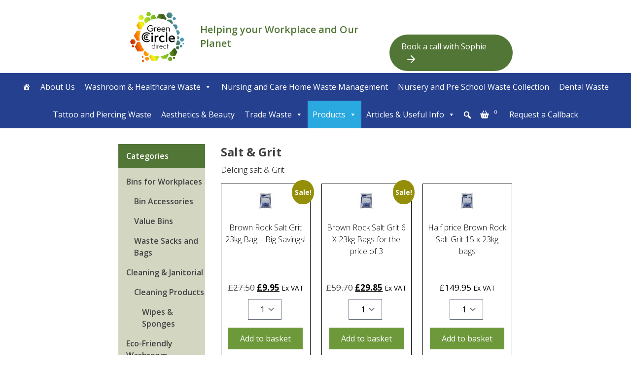

--- FILE ---
content_type: text/html; charset=UTF-8
request_url: https://www.greencircledirect.com/product-category/safety-ppe/salt-grit/
body_size: 217221
content:

<!doctype html>
<!--[if lt IE 9]><html class="no-js no-svg ie lt-ie9 lt-ie8 lt-ie7" lang="en-GB"> <![endif]-->
<!--[if IE 9]><html class="no-js no-svg ie ie9 lt-ie9 lt-ie8" lang="en-GB"> <![endif]-->
<!--[if gt IE 9]><!--><html class="no-js no-svg" lang="en-GB"> <!--<![endif]-->
		<head>
	<meta charset="UTF-8" />
<meta http-equiv="Content-Type" content="text/html; charset=UTF-8" />
<meta http-equiv="X-UA-Compatible" content="IE=edge">
<meta name="viewport" content="width=device-width, initial-scale=1.0">
<meta name="description" content="Helping your Workplace and Our Planet">
<link rel="author" href="https://www.greencircledirect.com/wp-content/themes/lifecycle-direct/humans.txt" />
<link rel="pingback" href="https://www.greencircledirect.com/xmlrpc.php" />
<link rel="profile" href="http://gmpg.org/xfn/11">
<meta name='robots' content='index, follow, max-image-preview:large, max-snippet:-1, max-video-preview:-1' />
	<style>img:is([sizes="auto" i], [sizes^="auto," i]) { contain-intrinsic-size: 3000px 1500px }</style>
	
	<!-- This site is optimized with the Yoast SEO plugin v26.1.1 - https://yoast.com/wordpress/plugins/seo/ -->
	<title>Salt &amp; Grit Archives - Green Circle Direct</title><link rel="preload" as="style" href="https://fonts.googleapis.com/css2?family=Open+Sans:wght@300;400;600;700;800&#038;display=swap" /><link rel="stylesheet" href="https://fonts.googleapis.com/css2?family=Open+Sans:wght@300;400;600;700;800&#038;display=swap" media="print" onload="this.media='all'" /><noscript><link rel="stylesheet" href="https://fonts.googleapis.com/css2?family=Open+Sans:wght@300;400;600;700;800&#038;display=swap" /></noscript>
	<meta name="description" content="Deicing salt &amp; Grit - non-toxic gradually dilutes &amp; disposed of through natural processes.Great Value. Bulk buy available" />
	<link rel="canonical" href="https://www.greencircledirect.com/product-category/safety-ppe/salt-grit/" />
	<meta property="og:locale" content="en_GB" />
	<meta property="og:type" content="article" />
	<meta property="og:title" content="Salt &amp; Grit Archives - Green Circle Direct" />
	<meta property="og:description" content="Deicing salt &amp; Grit - non-toxic gradually dilutes &amp; disposed of through natural processes.Great Value. Bulk buy available" />
	<meta property="og:url" content="https://www.greencircledirect.com/product-category/safety-ppe/salt-grit/" />
	<meta property="og:site_name" content="Green Circle Direct" />
	<meta name="twitter:card" content="summary_large_image" />
	<meta name="twitter:site" content="@Greencircledir" />
	<script type="application/ld+json" class="yoast-schema-graph">{"@context":"https://schema.org","@graph":[{"@type":"CollectionPage","@id":"https://www.greencircledirect.com/product-category/safety-ppe/salt-grit/","url":"https://www.greencircledirect.com/product-category/safety-ppe/salt-grit/","name":"Salt &amp; Grit Archives - Green Circle Direct","isPartOf":{"@id":"https://www.greencircledirect.com/#website"},"primaryImageOfPage":{"@id":"https://www.greencircledirect.com/product-category/safety-ppe/salt-grit/#primaryimage"},"image":{"@id":"https://www.greencircledirect.com/product-category/safety-ppe/salt-grit/#primaryimage"},"thumbnailUrl":"https://website-production.fra1.digitaloceanspaces.com/wp-content/uploads/2021/12/03163431/400218-Brown-Rock-Salt-23Kg-1.png","description":"Deicing salt & Grit - non-toxic gradually dilutes & disposed of through natural processes.Great Value. Bulk buy available","breadcrumb":{"@id":"https://www.greencircledirect.com/product-category/safety-ppe/salt-grit/#breadcrumb"},"inLanguage":"en-GB"},{"@type":"ImageObject","inLanguage":"en-GB","@id":"https://www.greencircledirect.com/product-category/safety-ppe/salt-grit/#primaryimage","url":"https://website-production.fra1.digitaloceanspaces.com/wp-content/uploads/2021/12/03163431/400218-Brown-Rock-Salt-23Kg-1.png","contentUrl":"https://website-production.fra1.digitaloceanspaces.com/wp-content/uploads/2021/12/03163431/400218-Brown-Rock-Salt-23Kg-1.png","width":3872,"height":2592,"caption":"Rock Salt 23kg bag"},{"@type":"BreadcrumbList","@id":"https://www.greencircledirect.com/product-category/safety-ppe/salt-grit/#breadcrumb","itemListElement":[{"@type":"ListItem","position":1,"name":"Home","item":"https://www.greencircledirect.com/"},{"@type":"ListItem","position":2,"name":"Safety &amp; PPE","item":"https://www.greencircledirect.com/product-category/safety-ppe/"},{"@type":"ListItem","position":3,"name":"Salt &amp; Grit"}]},{"@type":"WebSite","@id":"https://www.greencircledirect.com/#website","url":"https://www.greencircledirect.com/","name":"Green Circle Direct","description":"Helping your Workplace and Our Planet","publisher":{"@id":"https://www.greencircledirect.com/#organization"},"potentialAction":[{"@type":"SearchAction","target":{"@type":"EntryPoint","urlTemplate":"https://www.greencircledirect.com/?s={search_term_string}"},"query-input":{"@type":"PropertyValueSpecification","valueRequired":true,"valueName":"search_term_string"}}],"inLanguage":"en-GB"},{"@type":"Organization","@id":"https://www.greencircledirect.com/#organization","name":"Green Circle Direct","url":"https://www.greencircledirect.com/","logo":{"@type":"ImageObject","inLanguage":"en-GB","@id":"https://www.greencircledirect.com/#/schema/logo/image/","url":"https://website-production.fra1.digitaloceanspaces.com/wp-content/uploads/2021/06/07195159/GreenCircleDirect_CMYK.svg","contentUrl":"https://website-production.fra1.digitaloceanspaces.com/wp-content/uploads/2021/06/07195159/GreenCircleDirect_CMYK.svg","width":346,"height":323,"caption":"Green Circle Direct"},"image":{"@id":"https://www.greencircledirect.com/#/schema/logo/image/"},"sameAs":["https://www.facebook.com/Greencircledirect","https://x.com/Greencircledir","https://www.instagram.com/greencircledirect/","https://www.linkedin.com/company/green-circle-direct/"]}]}</script>
	<!-- / Yoast SEO plugin. -->


<link rel='dns-prefetch' href='//www.greencircledirect.com' />
<link href='https://fonts.gstatic.com' crossorigin rel='preconnect' />
<link rel="alternate" type="application/rss+xml" title="Green Circle Direct &raquo; Feed" href="https://www.greencircledirect.com/feed/" />
<link rel="alternate" type="application/rss+xml" title="Green Circle Direct &raquo; Comments Feed" href="https://www.greencircledirect.com/comments/feed/" />
<link rel="alternate" type="application/rss+xml" title="Green Circle Direct &raquo; Salt &amp; Grit Category Feed" href="https://www.greencircledirect.com/product-category/safety-ppe/salt-grit/feed/" />
		<!-- This site uses the Google Analytics by MonsterInsights plugin v8.7.0 - Using Analytics tracking - https://www.monsterinsights.com/ -->
							<script src="//www.googletagmanager.com/gtag/js?id=UA-199554499-1"  data-cfasync="false" data-wpfc-render="false" async></script>
			<script data-cfasync="false" data-wpfc-render="false">
				var mi_version = '8.7.0';
				var mi_track_user = true;
				var mi_no_track_reason = '';
				
								var disableStrs = [
															'ga-disable-UA-199554499-1',
									];

				/* Function to detect opted out users */
				function __gtagTrackerIsOptedOut() {
					for ( var index = 0; index < disableStrs.length; index++ ) {
						if ( document.cookie.indexOf( disableStrs[ index ] + '=true' ) > -1 ) {
							return true;
						}
					}

					return false;
				}

				/* Disable tracking if the opt-out cookie exists. */
				if ( __gtagTrackerIsOptedOut() ) {
					for ( var index = 0; index < disableStrs.length; index++ ) {
						window[ disableStrs[ index ] ] = true;
					}
				}

				/* Opt-out function */
				function __gtagTrackerOptout() {
					for ( var index = 0; index < disableStrs.length; index++ ) {
						document.cookie = disableStrs[ index ] + '=true; expires=Thu, 31 Dec 2099 23:59:59 UTC; path=/';
						window[ disableStrs[ index ] ] = true;
					}
				}

				if ( 'undefined' === typeof gaOptout ) {
					function gaOptout() {
						__gtagTrackerOptout();
					}
				}
								window.dataLayer = window.dataLayer || [];

				window.MonsterInsightsDualTracker = {
					helpers: {},
					trackers: {},
				};
				if ( mi_track_user ) {
					function __gtagDataLayer() {
						dataLayer.push( arguments );
					}

					function __gtagTracker( type, name, parameters ) {
						if (!parameters) {
							parameters = {};
						}

						if (parameters.send_to) {
							__gtagDataLayer.apply( null, arguments );
							return;
						}

						if ( type === 'event' ) {
							
															parameters.send_to = monsterinsights_frontend.ua;
								__gtagDataLayer( type, name, parameters );
													} else {
							__gtagDataLayer.apply( null, arguments );
						}
					}
					__gtagTracker( 'js', new Date() );
					__gtagTracker( 'set', {
						'developer_id.dZGIzZG' : true,
											} );
															__gtagTracker( 'config', 'UA-199554499-1', {"forceSSL":"true","anonymize_ip":"true","link_attribution":"true"} );
					__gtagTracker( 'config', 'AW-417870081' );					window.gtag = __gtagTracker;											(function () {
							/* https://developers.google.com/analytics/devguides/collection/analyticsjs/ */
							/* ga and __gaTracker compatibility shim. */
							var noopfn = function () {
								return null;
							};
							var newtracker = function () {
								return new Tracker();
							};
							var Tracker = function () {
								return null;
							};
							var p = Tracker.prototype;
							p.get = noopfn;
							p.set = noopfn;
							p.send = function (){
								var args = Array.prototype.slice.call(arguments);
								args.unshift( 'send' );
								__gaTracker.apply(null, args);
							};
							var __gaTracker = function () {
								var len = arguments.length;
								if ( len === 0 ) {
									return;
								}
								var f = arguments[len - 1];
								if ( typeof f !== 'object' || f === null || typeof f.hitCallback !== 'function' ) {
									if ( 'send' === arguments[0] ) {
										var hitConverted, hitObject = false, action;
										if ( 'event' === arguments[1] ) {
											if ( 'undefined' !== typeof arguments[3] ) {
												hitObject = {
													'eventAction': arguments[3],
													'eventCategory': arguments[2],
													'eventLabel': arguments[4],
													'value': arguments[5] ? arguments[5] : 1,
												}
											}
										}
										if ( 'pageview' === arguments[1] ) {
											if ( 'undefined' !== typeof arguments[2] ) {
												hitObject = {
													'eventAction': 'page_view',
													'page_path' : arguments[2],
												}
											}
										}
										if ( typeof arguments[2] === 'object' ) {
											hitObject = arguments[2];
										}
										if ( typeof arguments[5] === 'object' ) {
											Object.assign( hitObject, arguments[5] );
										}
										if ( 'undefined' !== typeof arguments[1].hitType ) {
											hitObject = arguments[1];
											if ( 'pageview' === hitObject.hitType ) {
												hitObject.eventAction = 'page_view';
											}
										}
										if ( hitObject ) {
											action = 'timing' === arguments[1].hitType ? 'timing_complete' : hitObject.eventAction;
											hitConverted = mapArgs( hitObject );
											__gtagTracker( 'event', action, hitConverted );
										}
									}
									return;
								}

								function mapArgs( args ) {
									var arg, hit = {};
									var gaMap = {
										'eventCategory': 'event_category',
										'eventAction': 'event_action',
										'eventLabel': 'event_label',
										'eventValue': 'event_value',
										'nonInteraction': 'non_interaction',
										'timingCategory': 'event_category',
										'timingVar': 'name',
										'timingValue': 'value',
										'timingLabel': 'event_label',
										'page' : 'page_path',
										'location' : 'page_location',
										'title' : 'page_title',
									};
									for ( arg in args ) {
																				if ( ! ( ! args.hasOwnProperty(arg) || ! gaMap.hasOwnProperty(arg) ) ) {
											hit[gaMap[arg]] = args[arg];
										} else {
											hit[arg] = args[arg];
										}
									}
									return hit;
								}

								try {
									f.hitCallback();
								} catch ( ex ) {
								}
							};
							__gaTracker.create = newtracker;
							__gaTracker.getByName = newtracker;
							__gaTracker.getAll = function () {
								return [];
							};
							__gaTracker.remove = noopfn;
							__gaTracker.loaded = true;
							window['__gaTracker'] = __gaTracker;
						})();
									} else {
										console.log( "" );
					( function () {
							function __gtagTracker() {
								return null;
							}
							window['__gtagTracker'] = __gtagTracker;
							window['gtag'] = __gtagTracker;
					} )();
									}
			</script>
				<!-- / Google Analytics by MonsterInsights -->
		<style id='wp-emoji-styles-inline-css'>

	img.wp-smiley, img.emoji {
		display: inline !important;
		border: none !important;
		box-shadow: none !important;
		height: 1em !important;
		width: 1em !important;
		margin: 0 0.07em !important;
		vertical-align: -0.1em !important;
		background: none !important;
		padding: 0 !important;
	}
</style>
<link rel='stylesheet' id='wp-block-library-css' href='https://www.greencircledirect.com/wp-includes/css/dist/block-library/style.min.css?ver=6.8.3' media='all' />
<style id='classic-theme-styles-inline-css'>
/*! This file is auto-generated */
.wp-block-button__link{color:#fff;background-color:#32373c;border-radius:9999px;box-shadow:none;text-decoration:none;padding:calc(.667em + 2px) calc(1.333em + 2px);font-size:1.125em}.wp-block-file__button{background:#32373c;color:#fff;text-decoration:none}
</style>
<style id='safe-svg-svg-icon-style-inline-css'>
.safe-svg-cover{text-align:center}.safe-svg-cover .safe-svg-inside{display:inline-block;max-width:100%}.safe-svg-cover svg{fill:currentColor;height:100%;max-height:100%;max-width:100%;width:100%}

</style>
<style id='global-styles-inline-css'>
:root{--wp--preset--aspect-ratio--square: 1;--wp--preset--aspect-ratio--4-3: 4/3;--wp--preset--aspect-ratio--3-4: 3/4;--wp--preset--aspect-ratio--3-2: 3/2;--wp--preset--aspect-ratio--2-3: 2/3;--wp--preset--aspect-ratio--16-9: 16/9;--wp--preset--aspect-ratio--9-16: 9/16;--wp--preset--color--black: #000000;--wp--preset--color--cyan-bluish-gray: #abb8c3;--wp--preset--color--white: #FFFFFF;--wp--preset--color--pale-pink: #f78da7;--wp--preset--color--vivid-red: #cf2e2e;--wp--preset--color--luminous-vivid-orange: #ff6900;--wp--preset--color--luminous-vivid-amber: #fcb900;--wp--preset--color--light-green-cyan: #7bdcb5;--wp--preset--color--vivid-green-cyan: #00d084;--wp--preset--color--pale-cyan-blue: #8ed1fc;--wp--preset--color--vivid-cyan-blue: #0693e3;--wp--preset--color--vivid-purple: #9b51e0;--wp--preset--color--grey: #414042;--wp--preset--color--red: #B12324;--wp--preset--color--orange-lighter: #F6BF26;--wp--preset--color--orange: #F49321;--wp--preset--color--orange-darker: #CF5F26;--wp--preset--color--yellow: #F9EA2F;--wp--preset--color--green-lighter: #C5D738;--wp--preset--color--green: #8DC440;--wp--preset--color--green-darker: #6D993B;--wp--preset--color--green-darkest: #527636;--wp--preset--color--green-darkest-tint-25: #D3D7C2;--wp--preset--color--blue: #2AA9E0;--wp--preset--color--blue-darker: #4D8C81;--wp--preset--color--blue-darkest: #25408F;--wp--preset--gradient--vivid-cyan-blue-to-vivid-purple: linear-gradient(135deg,rgba(6,147,227,1) 0%,rgb(155,81,224) 100%);--wp--preset--gradient--light-green-cyan-to-vivid-green-cyan: linear-gradient(135deg,rgb(122,220,180) 0%,rgb(0,208,130) 100%);--wp--preset--gradient--luminous-vivid-amber-to-luminous-vivid-orange: linear-gradient(135deg,rgba(252,185,0,1) 0%,rgba(255,105,0,1) 100%);--wp--preset--gradient--luminous-vivid-orange-to-vivid-red: linear-gradient(135deg,rgba(255,105,0,1) 0%,rgb(207,46,46) 100%);--wp--preset--gradient--very-light-gray-to-cyan-bluish-gray: linear-gradient(135deg,rgb(238,238,238) 0%,rgb(169,184,195) 100%);--wp--preset--gradient--cool-to-warm-spectrum: linear-gradient(135deg,rgb(74,234,220) 0%,rgb(151,120,209) 20%,rgb(207,42,186) 40%,rgb(238,44,130) 60%,rgb(251,105,98) 80%,rgb(254,248,76) 100%);--wp--preset--gradient--blush-light-purple: linear-gradient(135deg,rgb(255,206,236) 0%,rgb(152,150,240) 100%);--wp--preset--gradient--blush-bordeaux: linear-gradient(135deg,rgb(254,205,165) 0%,rgb(254,45,45) 50%,rgb(107,0,62) 100%);--wp--preset--gradient--luminous-dusk: linear-gradient(135deg,rgb(255,203,112) 0%,rgb(199,81,192) 50%,rgb(65,88,208) 100%);--wp--preset--gradient--pale-ocean: linear-gradient(135deg,rgb(255,245,203) 0%,rgb(182,227,212) 50%,rgb(51,167,181) 100%);--wp--preset--gradient--electric-grass: linear-gradient(135deg,rgb(202,248,128) 0%,rgb(113,206,126) 100%);--wp--preset--gradient--midnight: linear-gradient(135deg,rgb(2,3,129) 0%,rgb(40,116,252) 100%);--wp--preset--font-size--small: 13px;--wp--preset--font-size--medium: 20px;--wp--preset--font-size--large: 36px;--wp--preset--font-size--x-large: 42px;--wp--preset--spacing--20: 0.44rem;--wp--preset--spacing--30: 0.67rem;--wp--preset--spacing--40: 1rem;--wp--preset--spacing--50: 1.5rem;--wp--preset--spacing--60: 2.25rem;--wp--preset--spacing--70: 3.38rem;--wp--preset--spacing--80: 5.06rem;--wp--preset--shadow--natural: 6px 6px 9px rgba(0, 0, 0, 0.2);--wp--preset--shadow--deep: 12px 12px 50px rgba(0, 0, 0, 0.4);--wp--preset--shadow--sharp: 6px 6px 0px rgba(0, 0, 0, 0.2);--wp--preset--shadow--outlined: 6px 6px 0px -3px rgba(255, 255, 255, 1), 6px 6px rgba(0, 0, 0, 1);--wp--preset--shadow--crisp: 6px 6px 0px rgba(0, 0, 0, 1);}:where(.is-layout-flex){gap: 0.5em;}:where(.is-layout-grid){gap: 0.5em;}body .is-layout-flex{display: flex;}.is-layout-flex{flex-wrap: wrap;align-items: center;}.is-layout-flex > :is(*, div){margin: 0;}body .is-layout-grid{display: grid;}.is-layout-grid > :is(*, div){margin: 0;}:where(.wp-block-columns.is-layout-flex){gap: 2em;}:where(.wp-block-columns.is-layout-grid){gap: 2em;}:where(.wp-block-post-template.is-layout-flex){gap: 1.25em;}:where(.wp-block-post-template.is-layout-grid){gap: 1.25em;}.has-black-color{color: var(--wp--preset--color--black) !important;}.has-cyan-bluish-gray-color{color: var(--wp--preset--color--cyan-bluish-gray) !important;}.has-white-color{color: var(--wp--preset--color--white) !important;}.has-pale-pink-color{color: var(--wp--preset--color--pale-pink) !important;}.has-vivid-red-color{color: var(--wp--preset--color--vivid-red) !important;}.has-luminous-vivid-orange-color{color: var(--wp--preset--color--luminous-vivid-orange) !important;}.has-luminous-vivid-amber-color{color: var(--wp--preset--color--luminous-vivid-amber) !important;}.has-light-green-cyan-color{color: var(--wp--preset--color--light-green-cyan) !important;}.has-vivid-green-cyan-color{color: var(--wp--preset--color--vivid-green-cyan) !important;}.has-pale-cyan-blue-color{color: var(--wp--preset--color--pale-cyan-blue) !important;}.has-vivid-cyan-blue-color{color: var(--wp--preset--color--vivid-cyan-blue) !important;}.has-vivid-purple-color{color: var(--wp--preset--color--vivid-purple) !important;}.has-black-background-color{background-color: var(--wp--preset--color--black) !important;}.has-cyan-bluish-gray-background-color{background-color: var(--wp--preset--color--cyan-bluish-gray) !important;}.has-white-background-color{background-color: var(--wp--preset--color--white) !important;}.has-pale-pink-background-color{background-color: var(--wp--preset--color--pale-pink) !important;}.has-vivid-red-background-color{background-color: var(--wp--preset--color--vivid-red) !important;}.has-luminous-vivid-orange-background-color{background-color: var(--wp--preset--color--luminous-vivid-orange) !important;}.has-luminous-vivid-amber-background-color{background-color: var(--wp--preset--color--luminous-vivid-amber) !important;}.has-light-green-cyan-background-color{background-color: var(--wp--preset--color--light-green-cyan) !important;}.has-vivid-green-cyan-background-color{background-color: var(--wp--preset--color--vivid-green-cyan) !important;}.has-pale-cyan-blue-background-color{background-color: var(--wp--preset--color--pale-cyan-blue) !important;}.has-vivid-cyan-blue-background-color{background-color: var(--wp--preset--color--vivid-cyan-blue) !important;}.has-vivid-purple-background-color{background-color: var(--wp--preset--color--vivid-purple) !important;}.has-black-border-color{border-color: var(--wp--preset--color--black) !important;}.has-cyan-bluish-gray-border-color{border-color: var(--wp--preset--color--cyan-bluish-gray) !important;}.has-white-border-color{border-color: var(--wp--preset--color--white) !important;}.has-pale-pink-border-color{border-color: var(--wp--preset--color--pale-pink) !important;}.has-vivid-red-border-color{border-color: var(--wp--preset--color--vivid-red) !important;}.has-luminous-vivid-orange-border-color{border-color: var(--wp--preset--color--luminous-vivid-orange) !important;}.has-luminous-vivid-amber-border-color{border-color: var(--wp--preset--color--luminous-vivid-amber) !important;}.has-light-green-cyan-border-color{border-color: var(--wp--preset--color--light-green-cyan) !important;}.has-vivid-green-cyan-border-color{border-color: var(--wp--preset--color--vivid-green-cyan) !important;}.has-pale-cyan-blue-border-color{border-color: var(--wp--preset--color--pale-cyan-blue) !important;}.has-vivid-cyan-blue-border-color{border-color: var(--wp--preset--color--vivid-cyan-blue) !important;}.has-vivid-purple-border-color{border-color: var(--wp--preset--color--vivid-purple) !important;}.has-vivid-cyan-blue-to-vivid-purple-gradient-background{background: var(--wp--preset--gradient--vivid-cyan-blue-to-vivid-purple) !important;}.has-light-green-cyan-to-vivid-green-cyan-gradient-background{background: var(--wp--preset--gradient--light-green-cyan-to-vivid-green-cyan) !important;}.has-luminous-vivid-amber-to-luminous-vivid-orange-gradient-background{background: var(--wp--preset--gradient--luminous-vivid-amber-to-luminous-vivid-orange) !important;}.has-luminous-vivid-orange-to-vivid-red-gradient-background{background: var(--wp--preset--gradient--luminous-vivid-orange-to-vivid-red) !important;}.has-very-light-gray-to-cyan-bluish-gray-gradient-background{background: var(--wp--preset--gradient--very-light-gray-to-cyan-bluish-gray) !important;}.has-cool-to-warm-spectrum-gradient-background{background: var(--wp--preset--gradient--cool-to-warm-spectrum) !important;}.has-blush-light-purple-gradient-background{background: var(--wp--preset--gradient--blush-light-purple) !important;}.has-blush-bordeaux-gradient-background{background: var(--wp--preset--gradient--blush-bordeaux) !important;}.has-luminous-dusk-gradient-background{background: var(--wp--preset--gradient--luminous-dusk) !important;}.has-pale-ocean-gradient-background{background: var(--wp--preset--gradient--pale-ocean) !important;}.has-electric-grass-gradient-background{background: var(--wp--preset--gradient--electric-grass) !important;}.has-midnight-gradient-background{background: var(--wp--preset--gradient--midnight) !important;}.has-small-font-size{font-size: var(--wp--preset--font-size--small) !important;}.has-medium-font-size{font-size: var(--wp--preset--font-size--medium) !important;}.has-large-font-size{font-size: var(--wp--preset--font-size--large) !important;}.has-x-large-font-size{font-size: var(--wp--preset--font-size--x-large) !important;}
:where(.wp-block-post-template.is-layout-flex){gap: 1.25em;}:where(.wp-block-post-template.is-layout-grid){gap: 1.25em;}
:where(.wp-block-columns.is-layout-flex){gap: 2em;}:where(.wp-block-columns.is-layout-grid){gap: 2em;}
:root :where(.wp-block-pullquote){font-size: 1.5em;line-height: 1.6;}
</style>
<link rel='stylesheet' id='woocommerce-layout-css' href='https://www.greencircledirect.com/wp-content/plugins/woocommerce/assets/css/woocommerce-layout.css?ver=10.2.2' media='all' />
<link rel='stylesheet' id='woocommerce-smallscreen-css' href='https://www.greencircledirect.com/wp-content/plugins/woocommerce/assets/css/woocommerce-smallscreen.css?ver=10.2.2' media='only screen and (max-width: 768px)' />
<link rel='stylesheet' id='woocommerce-general-css' href='https://www.greencircledirect.com/wp-content/plugins/woocommerce/assets/css/woocommerce.css?ver=10.2.2' media='all' />
<style id='woocommerce-inline-inline-css'>
.woocommerce form .form-row .required { visibility: visible; }
</style>
<link rel='stylesheet' id='dashicons-css' href='https://www.greencircledirect.com/wp-includes/css/dashicons.min.css?ver=6.8.3' media='all' />
<link rel='stylesheet' id='megamenu-genericons-css' href='https://www.greencircledirect.com/wp-content/plugins/megamenu-pro/icons/genericons/genericons/genericons.css?ver=2.4.3' media='all' />
<link rel='stylesheet' id='megamenu-fontawesome-css' href='https://www.greencircledirect.com/wp-content/plugins/megamenu-pro/icons/fontawesome/css/font-awesome.min.css?ver=2.4.3' media='all' />
<link rel='stylesheet' id='megamenu-fontawesome5-css' href='https://www.greencircledirect.com/wp-content/plugins/megamenu-pro/icons/fontawesome5/css/all.min.css?ver=2.4.3' media='all' />
<link rel='stylesheet' id='megamenu-fontawesome6-css' href='https://www.greencircledirect.com/wp-content/plugins/megamenu-pro/icons/fontawesome6/css/all.min.css?ver=2.4.3' media='all' />
<link rel='stylesheet' id='brands-styles-css' href='https://www.greencircledirect.com/wp-content/plugins/woocommerce/assets/css/brands.css?ver=10.2.2' media='all' />
<link rel='stylesheet' id='lifecycle-direct-app-css' href='https://www.greencircledirect.com/wp-content/themes/lifecycle-direct/assets/css/app.css?id=904f31b798c362a5de7711e8e9fe758f' media='all' />
<link rel='stylesheet' id='lifecycle-direct-hexagon-css' href='https://www.greencircledirect.com/wp-content/themes/lifecycle-direct/assets/css/hexagon.css?id=4c3bc8c11507ce89b046c137437c4a33' media='all' />
<link rel='stylesheet' id='lifecycle-direct-woocommerce-css' href='https://www.greencircledirect.com/wp-content/themes/lifecycle-direct/assets/css/woocommerce.css?id=7362ac80281e921782a03cb52b640958' media='all' />
<script src="https://www.greencircledirect.com/wp-content/plugins/google-analytics-premium/assets/js/frontend-gtag.min.js?ver=8.7.0" id="monsterinsights-frontend-script-js"></script>
<script data-cfasync="false" data-wpfc-render="false" id='monsterinsights-frontend-script-js-extra'>var monsterinsights_frontend = {"js_events_tracking":"true","download_extensions":"doc,pdf,ppt,zip,xls,docx,pptx,xlsx","inbound_paths":"[{\"path\":\"\\\/go\\\/\",\"label\":\"affiliate\"},{\"path\":\"\\\/recommend\\\/\",\"label\":\"affiliate\"}]","home_url":"https:\/\/www.greencircledirect.com","hash_tracking":"false","ua":"UA-199554499-1","v4_id":""};</script>
<script src="https://www.greencircledirect.com/wp-includes/js/jquery/jquery.min.js?ver=3.7.1" id="jquery-core-js"></script>
<script src="https://www.greencircledirect.com/wp-includes/js/jquery/jquery-migrate.min.js?ver=3.4.1" id="jquery-migrate-js"></script>
<script src="https://www.greencircledirect.com/wp-content/plugins/woocommerce/assets/js/jquery-blockui/jquery.blockUI.min.js?ver=2.7.0-wc.10.2.2" id="jquery-blockui-js" defer data-wp-strategy="defer"></script>
<script id="wc-add-to-cart-js-extra">
var wc_add_to_cart_params = {"ajax_url":"\/wp-admin\/admin-ajax.php","wc_ajax_url":"\/?wc-ajax=%%endpoint%%","i18n_view_cart":"View basket","cart_url":"https:\/\/www.greencircledirect.com\/cart\/","is_cart":"","cart_redirect_after_add":"no"};
</script>
<script src="https://www.greencircledirect.com/wp-content/plugins/woocommerce/assets/js/frontend/add-to-cart.min.js?ver=10.2.2" id="wc-add-to-cart-js" defer data-wp-strategy="defer"></script>
<script src="https://www.greencircledirect.com/wp-content/plugins/woocommerce/assets/js/js-cookie/js.cookie.min.js?ver=2.1.4-wc.10.2.2" id="js-cookie-js" defer data-wp-strategy="defer"></script>
<script id="woocommerce-js-extra">
var woocommerce_params = {"ajax_url":"\/wp-admin\/admin-ajax.php","wc_ajax_url":"\/?wc-ajax=%%endpoint%%","i18n_password_show":"Show password","i18n_password_hide":"Hide password"};
</script>
<script src="https://www.greencircledirect.com/wp-content/plugins/woocommerce/assets/js/frontend/woocommerce.min.js?ver=10.2.2" id="woocommerce-js" defer data-wp-strategy="defer"></script>
<link rel="https://api.w.org/" href="https://www.greencircledirect.com/wp-json/" /><link rel="alternate" title="JSON" type="application/json" href="https://www.greencircledirect.com/wp-json/wp/v2/product_cat/77" /><link rel="EditURI" type="application/rsd+xml" title="RSD" href="https://www.greencircledirect.com/xmlrpc.php?rsd" />
<meta name="generator" content="WordPress 6.8.3" />
<meta name="generator" content="WooCommerce 10.2.2" />
	<noscript><style>.woocommerce-product-gallery{ opacity: 1 !important; }</style></noscript>
	<style>.recentcomments a{display:inline !important;padding:0 !important;margin:0 !important;}</style>
<!-- MonsterInsights Form Tracking -->
<script data-cfasync="false" data-wpfc-render="false">
	function monsterinsights_forms_record_impression( event ) {
		monsterinsights_add_bloom_forms_ids();
		var monsterinsights_forms = document.getElementsByTagName("form");
		var monsterinsights_forms_i;
		for (monsterinsights_forms_i = 0; monsterinsights_forms_i < monsterinsights_forms.length; monsterinsights_forms_i++ ) {
			var monsterinsights_form_id = monsterinsights_forms[monsterinsights_forms_i].getAttribute("id");
			var skip_conversion = false;
			/* Check to see if it's contact form 7 if the id isn't set */
			if ( ! monsterinsights_form_id ) {
				monsterinsights_form_id = monsterinsights_forms[monsterinsights_forms_i].parentElement.getAttribute("id");
				if ( monsterinsights_form_id && monsterinsights_form_id.lastIndexOf('wpcf7-f', 0 ) === 0  ) {
					/* If so, let's grab that and set it to be the form's ID*/
					var tokens = monsterinsights_form_id.split('-').slice(0,2);
					var result = tokens.join('-');
					monsterinsights_forms[monsterinsights_forms_i].setAttribute("id", result);/* Now we can do just what we did above */
					monsterinsights_form_id = monsterinsights_forms[monsterinsights_forms_i].getAttribute("id");
				} else {
					monsterinsights_form_id = false;
				}
			}

			// Check if it's Ninja Forms & id isn't set.
			if ( ! monsterinsights_form_id && monsterinsights_forms[monsterinsights_forms_i].parentElement.className.indexOf( 'nf-form-layout' ) >= 0 ) {
				monsterinsights_form_id = monsterinsights_forms[monsterinsights_forms_i].parentElement.parentElement.parentElement.getAttribute( 'id' );
				if ( monsterinsights_form_id && 0 === monsterinsights_form_id.lastIndexOf( 'nf-form-', 0 ) ) {
					/* If so, let's grab that and set it to be the form's ID*/
					tokens = monsterinsights_form_id.split( '-' ).slice( 0, 3 );
					result = tokens.join( '-' );
					monsterinsights_forms[monsterinsights_forms_i].setAttribute( 'id', result );
					/* Now we can do just what we did above */
					monsterinsights_form_id = monsterinsights_forms[monsterinsights_forms_i].getAttribute( 'id' );
					skip_conversion = true;
				}
			}

			if ( monsterinsights_form_id && monsterinsights_form_id !== 'commentform' && monsterinsights_form_id !== 'adminbar-search' ) {
                __gtagTracker('event', 'impression', {
                    event_category: 'form',
                    event_label: monsterinsights_form_id,
                    value: 1,
                    non_interaction: true
                });

				/* If a WPForms Form, we can use custom tracking */
				if ( monsterinsights_form_id && 0 === monsterinsights_form_id.lastIndexOf( 'wpforms-form-', 0 ) ) {
					continue;
				}

				/* Formiddable Forms, use custom tracking */
				if ( monsterinsights_forms_has_class( monsterinsights_forms[monsterinsights_forms_i], 'frm-show-form' ) ) {
					continue;
				}

				/* If a Gravity Form, we can use custom tracking */
				if ( monsterinsights_form_id && 0 === monsterinsights_form_id.lastIndexOf( 'gform_', 0 ) ) {
					continue;
				}

				/* If Ninja forms, we use custom conversion tracking */
				if ( skip_conversion ) {
					continue;
				}

				var custom_conversion_mi_forms = false;
				if ( custom_conversion_mi_forms ) {
					continue;
				}

                if ( window.jQuery ){
                    (function(form_id) {
                        jQuery( document ).ready( function () {
                            jQuery( '#' + form_id ).on( 'submit', monsterinsights_forms_record_conversion );
                        } );
                    })( monsterinsights_form_id );
                } else {
                    var __gaFormsTrackerWindow    = window;
                    if ( __gaFormsTrackerWindow.addEventListener ) {
                        document.getElementById(monsterinsights_form_id).addEventListener( "submit", monsterinsights_forms_record_conversion, false );
                    } else {
                        if ( __gaFormsTrackerWindow.attachEvent ) {
                            document.getElementById(monsterinsights_form_id).attachEvent( "onsubmit", monsterinsights_forms_record_conversion );
                        }
                    }
                }

			} else {
				continue;
			}
		}
	}

	function monsterinsights_forms_has_class(element, className) {
	    return (' ' + element.className + ' ').indexOf(' ' + className+ ' ') > -1;
	}

	function monsterinsights_forms_record_conversion( event ) {
		var monsterinsights_form_conversion_id = event.target.id;
		var monsterinsights_form_action        = event.target.getAttribute("miforms-action");
		if ( monsterinsights_form_conversion_id && ! monsterinsights_form_action ) {
			document.getElementById(monsterinsights_form_conversion_id).setAttribute("miforms-action", "submitted");
            __gtagTracker('event', 'conversion', {
                event_category: 'form',
                event_label: monsterinsights_form_conversion_id,
                value: 1,
            });
		}
	}

	/* Attach the events to all clicks in the document after page and GA has loaded */
	function monsterinsights_forms_load() {
		if ( typeof(__gtagTracker) !== 'undefined' && __gtagTracker ) {
            var __gtagFormsTrackerWindow    = window;
            if ( __gtagFormsTrackerWindow.addEventListener ) {
                __gtagFormsTrackerWindow.addEventListener( "load", monsterinsights_forms_record_impression, false );
            } else {
                if ( __gtagFormsTrackerWindow.attachEvent ) {
                    __gtagFormsTrackerWindow.attachEvent("onload", monsterinsights_forms_record_impression );
                }
            }
        } else {
			setTimeout(monsterinsights_forms_load, 200);
		}
	}
	/* Custom Ninja Forms impression tracking */
	if (window.jQuery) {
		jQuery(document).on( 'nfFormReady', function( e, layoutView ) {
			var label = layoutView.el;
			label = label.substring(1, label.length);
			label = label.split('-').slice(0,3).join('-');
            __gtagTracker('event', 'impression', {
                event_category: 'form',
                event_label: label,
                value: 1,
                non_interaction: true
            });
		});
	}
	/* Custom Bloom Form tracker */
	function monsterinsights_add_bloom_forms_ids() {
		var bloom_forms = document.querySelectorAll( '.et_bloom_form_content form' );
		if ( bloom_forms.length > 0 ) {
			for ( var i = 0; i < bloom_forms.length; i++ ) {
				if ( '' === bloom_forms[i].id ) {
					var form_parent_root = monsterinsights_find_parent_with_class( bloom_forms[i], 'et_bloom_optin' );
					if ( form_parent_root ) {
						var classes = form_parent_root.className.split( ' ' );
						for ( var j = 0; j < classes.length; ++ j ) {
							if ( 0 === classes[j].indexOf( 'et_bloom_optin' ) ) {
								bloom_forms[i].id = classes[j];
							}
						}
					}
				}
			}
		}
	}
	function monsterinsights_find_parent_with_class( element, className ) {
		if ( element.parentNode && '' !== className ) {
			if ( element.parentNode.className.indexOf( className ) >= 0 ) {
				return element.parentNode;
			} else {
				return monsterinsights_find_parent_with_class( element.parentNode, className );
			}
		}
		return false;
	}
	monsterinsights_forms_load();
</script>
<!-- End MonsterInsights Form Tracking -->

<link rel="icon" href="https://website-production.fra1.digitaloceanspaces.com/wp-content/uploads/2021/06/07195159/GreenCircleDirect_CMYK.svg" sizes="32x32" />
<link rel="icon" href="https://website-production.fra1.digitaloceanspaces.com/wp-content/uploads/2021/06/07195159/GreenCircleDirect_CMYK.svg" sizes="192x192" />
<link rel="apple-touch-icon" href="https://website-production.fra1.digitaloceanspaces.com/wp-content/uploads/2021/06/07195159/GreenCircleDirect_CMYK.svg" />
<meta name="msapplication-TileImage" content="https://website-production.fra1.digitaloceanspaces.com/wp-content/uploads/2021/06/07195159/GreenCircleDirect_CMYK.svg" />
<style type="text/css">/** Monday 8th January 2024 11:54:21 UTC (core) **//** THIS FILE IS AUTOMATICALLY GENERATED - DO NOT MAKE MANUAL EDITS! **//** Custom CSS should be added to Mega Menu > Menu Themes > Custom Styling **/.mega-menu-last-modified-1704714861 { content: 'Monday 8th January 2024 11:54:21 UTC'; }#mega-menu-wrap-main, #mega-menu-wrap-main #mega-menu-main, #mega-menu-wrap-main #mega-menu-main ul.mega-sub-menu, #mega-menu-wrap-main #mega-menu-main li.mega-menu-item, #mega-menu-wrap-main #mega-menu-main li.mega-menu-row, #mega-menu-wrap-main #mega-menu-main li.mega-menu-column, #mega-menu-wrap-main #mega-menu-main a.mega-menu-link, #mega-menu-wrap-main #mega-menu-main span.mega-menu-badge {transition: none;border-radius: 0;box-shadow: none;background: none;border: 0;bottom: auto;box-sizing: border-box;clip: auto;color: #666;display: block;float: none;font-family: inherit;font-size: 14px;height: auto;left: auto;line-height: 1.7;list-style-type: none;margin: 0;min-height: auto;max-height: none;min-width: auto;max-width: none;opacity: 1;outline: none;overflow: visible;padding: 0;position: relative;pointer-events: auto;right: auto;text-align: left;text-decoration: none;text-indent: 0;text-transform: none;transform: none;top: auto;vertical-align: baseline;visibility: inherit;width: auto;word-wrap: break-word;white-space: normal;}#mega-menu-wrap-main:before, #mega-menu-wrap-main #mega-menu-main:before, #mega-menu-wrap-main #mega-menu-main ul.mega-sub-menu:before, #mega-menu-wrap-main #mega-menu-main li.mega-menu-item:before, #mega-menu-wrap-main #mega-menu-main li.mega-menu-row:before, #mega-menu-wrap-main #mega-menu-main li.mega-menu-column:before, #mega-menu-wrap-main #mega-menu-main a.mega-menu-link:before, #mega-menu-wrap-main #mega-menu-main span.mega-menu-badge:before, #mega-menu-wrap-main:after, #mega-menu-wrap-main #mega-menu-main:after, #mega-menu-wrap-main #mega-menu-main ul.mega-sub-menu:after, #mega-menu-wrap-main #mega-menu-main li.mega-menu-item:after, #mega-menu-wrap-main #mega-menu-main li.mega-menu-row:after, #mega-menu-wrap-main #mega-menu-main li.mega-menu-column:after, #mega-menu-wrap-main #mega-menu-main a.mega-menu-link:after, #mega-menu-wrap-main #mega-menu-main span.mega-menu-badge:after {display: none;}#mega-menu-wrap-main {border-radius: 0;}@media only screen and (min-width: 1025px) {#mega-menu-wrap-main {background: #25408f;}}#mega-menu-wrap-main.mega-keyboard-navigation .mega-menu-toggle:focus, #mega-menu-wrap-main.mega-keyboard-navigation .mega-toggle-block:focus, #mega-menu-wrap-main.mega-keyboard-navigation .mega-toggle-block a:focus, #mega-menu-wrap-main.mega-keyboard-navigation .mega-toggle-block .mega-search input[type=text]:focus, #mega-menu-wrap-main.mega-keyboard-navigation .mega-toggle-block button.mega-toggle-animated:focus, #mega-menu-wrap-main.mega-keyboard-navigation #mega-menu-main a:focus, #mega-menu-wrap-main.mega-keyboard-navigation #mega-menu-main span:focus, #mega-menu-wrap-main.mega-keyboard-navigation #mega-menu-main input:focus, #mega-menu-wrap-main.mega-keyboard-navigation #mega-menu-main li.mega-menu-item a.mega-menu-link:focus {outline: 3px solid #109cde;outline-offset: -3px;}#mega-menu-wrap-main.mega-keyboard-navigation .mega-toggle-block button.mega-toggle-animated:focus {outline-offset: 2px;}#mega-menu-wrap-main.mega-keyboard-navigation > li.mega-menu-item > a.mega-menu-link:focus {background: #2aa9e0;color: #fff;font-weight: normal;text-decoration: none;border-color: #fff;}@media only screen and (max-width: 1024px) {#mega-menu-wrap-main.mega-keyboard-navigation > li.mega-menu-item > a.mega-menu-link:focus {color: #fff;background: #2aa9e0;}}#mega-menu-wrap-main #mega-menu-main {visibility: visible;text-align: center;padding: 0px 0px 0px 0px;}#mega-menu-wrap-main #mega-menu-main a.mega-menu-link {cursor: pointer;display: inline;}#mega-menu-wrap-main #mega-menu-main a.mega-menu-link .mega-description-group {vertical-align: middle;display: inline-block;transition: none;}#mega-menu-wrap-main #mega-menu-main a.mega-menu-link .mega-description-group .mega-menu-title, #mega-menu-wrap-main #mega-menu-main a.mega-menu-link .mega-description-group .mega-menu-description {transition: none;line-height: 1.5;display: block;}#mega-menu-wrap-main #mega-menu-main a.mega-menu-link .mega-description-group .mega-menu-description {font-style: italic;font-size: 0.8em;text-transform: none;font-weight: normal;}#mega-menu-wrap-main #mega-menu-main li.mega-menu-megamenu li.mega-menu-item.mega-icon-left.mega-has-description.mega-has-icon > a.mega-menu-link {display: flex;align-items: center;}#mega-menu-wrap-main #mega-menu-main li.mega-menu-megamenu li.mega-menu-item.mega-icon-left.mega-has-description.mega-has-icon > a.mega-menu-link:before {flex: 0 0 auto;align-self: flex-start;}#mega-menu-wrap-main #mega-menu-main li.mega-menu-tabbed.mega-menu-megamenu > ul.mega-sub-menu > li.mega-menu-item.mega-icon-left.mega-has-description.mega-has-icon > a.mega-menu-link {display: block;}#mega-menu-wrap-main #mega-menu-main li.mega-menu-item.mega-icon-top > a.mega-menu-link {display: table-cell;vertical-align: middle;line-height: initial;}#mega-menu-wrap-main #mega-menu-main li.mega-menu-item.mega-icon-top > a.mega-menu-link:before {display: block;margin: 0 0 6px 0;text-align: center;}#mega-menu-wrap-main #mega-menu-main li.mega-menu-item.mega-icon-top > a.mega-menu-link > span.mega-title-below {display: inline-block;transition: none;}@media only screen and (max-width: 1024px) {#mega-menu-wrap-main #mega-menu-main > li.mega-menu-item.mega-icon-top > a.mega-menu-link {display: block;line-height: 2.5rem;}#mega-menu-wrap-main #mega-menu-main > li.mega-menu-item.mega-icon-top > a.mega-menu-link:before {display: inline-block;margin: 0 6px 0 0;text-align: left;}}#mega-menu-wrap-main #mega-menu-main li.mega-menu-item.mega-icon-right > a.mega-menu-link:before {float: right;margin: 0 0 0 6px;}#mega-menu-wrap-main #mega-menu-main > li.mega-animating > ul.mega-sub-menu {pointer-events: none;}#mega-menu-wrap-main #mega-menu-main li.mega-disable-link > a.mega-menu-link, #mega-menu-wrap-main #mega-menu-main li.mega-menu-megamenu li.mega-disable-link > a.mega-menu-link {cursor: inherit;}#mega-menu-wrap-main #mega-menu-main li.mega-menu-item-has-children.mega-disable-link > a.mega-menu-link, #mega-menu-wrap-main #mega-menu-main li.mega-menu-megamenu > li.mega-menu-item-has-children.mega-disable-link > a.mega-menu-link {cursor: pointer;}#mega-menu-wrap-main #mega-menu-main p {margin-bottom: 10px;}#mega-menu-wrap-main #mega-menu-main input, #mega-menu-wrap-main #mega-menu-main img {max-width: 100%;}#mega-menu-wrap-main #mega-menu-main li.mega-menu-item > ul.mega-sub-menu {display: block;visibility: hidden;opacity: 1;pointer-events: auto;}@media only screen and (max-width: 1024px) {#mega-menu-wrap-main #mega-menu-main li.mega-menu-item > ul.mega-sub-menu {display: none;visibility: visible;opacity: 1;}#mega-menu-wrap-main #mega-menu-main li.mega-menu-item.mega-toggle-on > ul.mega-sub-menu, #mega-menu-wrap-main #mega-menu-main li.mega-menu-megamenu.mega-menu-item.mega-toggle-on ul.mega-sub-menu {display: block;}#mega-menu-wrap-main #mega-menu-main li.mega-menu-megamenu.mega-menu-item.mega-toggle-on li.mega-hide-sub-menu-on-mobile > ul.mega-sub-menu, #mega-menu-wrap-main #mega-menu-main li.mega-hide-sub-menu-on-mobile > ul.mega-sub-menu {display: none;}}@media only screen and (min-width: 1025px) {#mega-menu-wrap-main #mega-menu-main[data-effect="fade"] li.mega-menu-item > ul.mega-sub-menu {opacity: 0;transition: opacity 200ms ease-in, visibility 200ms ease-in;}#mega-menu-wrap-main #mega-menu-main[data-effect="fade"].mega-no-js li.mega-menu-item:hover > ul.mega-sub-menu, #mega-menu-wrap-main #mega-menu-main[data-effect="fade"].mega-no-js li.mega-menu-item:focus > ul.mega-sub-menu, #mega-menu-wrap-main #mega-menu-main[data-effect="fade"] li.mega-menu-item.mega-toggle-on > ul.mega-sub-menu, #mega-menu-wrap-main #mega-menu-main[data-effect="fade"] li.mega-menu-item.mega-menu-megamenu.mega-toggle-on ul.mega-sub-menu {opacity: 1;}#mega-menu-wrap-main #mega-menu-main[data-effect="fade_up"] li.mega-menu-item.mega-menu-megamenu > ul.mega-sub-menu, #mega-menu-wrap-main #mega-menu-main[data-effect="fade_up"] li.mega-menu-item.mega-menu-flyout ul.mega-sub-menu {opacity: 0;transform: translate(0, 10px);transition: opacity 200ms ease-in, transform 200ms ease-in, visibility 200ms ease-in;}#mega-menu-wrap-main #mega-menu-main[data-effect="fade_up"].mega-no-js li.mega-menu-item:hover > ul.mega-sub-menu, #mega-menu-wrap-main #mega-menu-main[data-effect="fade_up"].mega-no-js li.mega-menu-item:focus > ul.mega-sub-menu, #mega-menu-wrap-main #mega-menu-main[data-effect="fade_up"] li.mega-menu-item.mega-toggle-on > ul.mega-sub-menu, #mega-menu-wrap-main #mega-menu-main[data-effect="fade_up"] li.mega-menu-item.mega-menu-megamenu.mega-toggle-on ul.mega-sub-menu {opacity: 1;transform: translate(0, 0);}#mega-menu-wrap-main #mega-menu-main[data-effect="slide_up"] li.mega-menu-item.mega-menu-megamenu > ul.mega-sub-menu, #mega-menu-wrap-main #mega-menu-main[data-effect="slide_up"] li.mega-menu-item.mega-menu-flyout ul.mega-sub-menu {transform: translate(0, 10px);transition: transform 200ms ease-in, visibility 200ms ease-in;}#mega-menu-wrap-main #mega-menu-main[data-effect="slide_up"].mega-no-js li.mega-menu-item:hover > ul.mega-sub-menu, #mega-menu-wrap-main #mega-menu-main[data-effect="slide_up"].mega-no-js li.mega-menu-item:focus > ul.mega-sub-menu, #mega-menu-wrap-main #mega-menu-main[data-effect="slide_up"] li.mega-menu-item.mega-toggle-on > ul.mega-sub-menu, #mega-menu-wrap-main #mega-menu-main[data-effect="slide_up"] li.mega-menu-item.mega-menu-megamenu.mega-toggle-on ul.mega-sub-menu {transform: translate(0, 0);}}#mega-menu-wrap-main #mega-menu-main li.mega-menu-item.mega-menu-megamenu ul.mega-sub-menu li.mega-collapse-children > ul.mega-sub-menu {display: none;}#mega-menu-wrap-main #mega-menu-main li.mega-menu-item.mega-menu-megamenu ul.mega-sub-menu li.mega-collapse-children.mega-toggle-on > ul.mega-sub-menu {display: block;}#mega-menu-wrap-main #mega-menu-main.mega-no-js li.mega-menu-item:hover > ul.mega-sub-menu, #mega-menu-wrap-main #mega-menu-main.mega-no-js li.mega-menu-item:focus > ul.mega-sub-menu, #mega-menu-wrap-main #mega-menu-main li.mega-menu-item.mega-toggle-on > ul.mega-sub-menu {visibility: visible;}#mega-menu-wrap-main #mega-menu-main li.mega-menu-item.mega-menu-megamenu ul.mega-sub-menu ul.mega-sub-menu {visibility: inherit;opacity: 1;display: block;}#mega-menu-wrap-main #mega-menu-main li.mega-menu-item.mega-menu-megamenu ul.mega-sub-menu li.mega-1-columns > ul.mega-sub-menu > li.mega-menu-item {float: left;width: 100%;}#mega-menu-wrap-main #mega-menu-main li.mega-menu-item.mega-menu-megamenu ul.mega-sub-menu li.mega-2-columns > ul.mega-sub-menu > li.mega-menu-item {float: left;width: 50%;}#mega-menu-wrap-main #mega-menu-main li.mega-menu-item.mega-menu-megamenu ul.mega-sub-menu li.mega-3-columns > ul.mega-sub-menu > li.mega-menu-item {float: left;width: 33.33333%;}#mega-menu-wrap-main #mega-menu-main li.mega-menu-item.mega-menu-megamenu ul.mega-sub-menu li.mega-4-columns > ul.mega-sub-menu > li.mega-menu-item {float: left;width: 25%;}#mega-menu-wrap-main #mega-menu-main li.mega-menu-item.mega-menu-megamenu ul.mega-sub-menu li.mega-5-columns > ul.mega-sub-menu > li.mega-menu-item {float: left;width: 20%;}#mega-menu-wrap-main #mega-menu-main li.mega-menu-item.mega-menu-megamenu ul.mega-sub-menu li.mega-6-columns > ul.mega-sub-menu > li.mega-menu-item {float: left;width: 16.66667%;}#mega-menu-wrap-main #mega-menu-main li.mega-menu-item a[class^='dashicons']:before {font-family: dashicons;}#mega-menu-wrap-main #mega-menu-main li.mega-menu-item a.mega-menu-link:before {display: inline-block;font: inherit;font-family: dashicons;position: static;margin: 0 6px 0 0px;vertical-align: top;-webkit-font-smoothing: antialiased;-moz-osx-font-smoothing: grayscale;color: inherit;background: transparent;height: auto;width: auto;top: auto;}#mega-menu-wrap-main #mega-menu-main li.mega-menu-item.mega-hide-text a.mega-menu-link:before {margin: 0;}#mega-menu-wrap-main #mega-menu-main li.mega-menu-item.mega-hide-text li.mega-menu-item a.mega-menu-link:before {margin: 0 6px 0 0;}#mega-menu-wrap-main #mega-menu-main li.mega-align-bottom-left.mega-toggle-on > a.mega-menu-link {border-radius: 0;}#mega-menu-wrap-main #mega-menu-main li.mega-align-bottom-right > ul.mega-sub-menu {right: 0;}#mega-menu-wrap-main #mega-menu-main li.mega-align-bottom-right.mega-toggle-on > a.mega-menu-link {border-radius: 0;}@media only screen and (min-width: 1025px) {#mega-menu-wrap-main #mega-menu-main > li.mega-menu-megamenu.mega-menu-item {position: static;}}#mega-menu-wrap-main #mega-menu-main > li.mega-menu-item {margin: 0 0px 0 0;display: inline-block;height: auto;vertical-align: middle;}#mega-menu-wrap-main #mega-menu-main > li.mega-menu-item.mega-item-align-right {float: right;}@media only screen and (min-width: 1025px) {#mega-menu-wrap-main #mega-menu-main > li.mega-menu-item.mega-item-align-right {margin: 0 0 0 0px;}}@media only screen and (min-width: 1025px) {#mega-menu-wrap-main #mega-menu-main > li.mega-menu-item.mega-item-align-float-left {float: left;}}@media only screen and (min-width: 1025px) {#mega-menu-wrap-main #mega-menu-main > li.mega-menu-item > a.mega-menu-link:hover, #mega-menu-wrap-main #mega-menu-main > li.mega-menu-item > a.mega-menu-link:focus {background: #2aa9e0;color: #fff;font-weight: normal;text-decoration: none;border-color: #fff;}}#mega-menu-wrap-main #mega-menu-main > li.mega-menu-item.mega-toggle-on > a.mega-menu-link {background: #2aa9e0;color: #fff;font-weight: normal;text-decoration: none;border-color: #fff;}@media only screen and (max-width: 1024px) {#mega-menu-wrap-main #mega-menu-main > li.mega-menu-item.mega-toggle-on > a.mega-menu-link {color: #fff;background: #2aa9e0;}}#mega-menu-wrap-main #mega-menu-main > li.mega-menu-item.mega-current-menu-item > a.mega-menu-link, #mega-menu-wrap-main #mega-menu-main > li.mega-menu-item.mega-current-menu-ancestor > a.mega-menu-link, #mega-menu-wrap-main #mega-menu-main > li.mega-menu-item.mega-current-page-ancestor > a.mega-menu-link {background: #2aa9e0;color: #fff;font-weight: normal;text-decoration: none;border-color: #fff;}@media only screen and (max-width: 1024px) {#mega-menu-wrap-main #mega-menu-main > li.mega-menu-item.mega-current-menu-item > a.mega-menu-link, #mega-menu-wrap-main #mega-menu-main > li.mega-menu-item.mega-current-menu-ancestor > a.mega-menu-link, #mega-menu-wrap-main #mega-menu-main > li.mega-menu-item.mega-current-page-ancestor > a.mega-menu-link {color: #fff;background: #2aa9e0;}}#mega-menu-wrap-main #mega-menu-main > li.mega-menu-item > a.mega-menu-link {line-height: 3.5rem;height: 3.5rem;padding: 0px 10px 0px 10px;vertical-align: baseline;width: auto;display: block;color: #fff;text-transform: none;text-decoration: none;text-align: left;background: rgba(0, 0, 0, 0);border: 0;border-radius: 0;font-family: inherit;font-size: 1rem;font-weight: normal;outline: none;}@media only screen and (min-width: 1025px) {#mega-menu-wrap-main #mega-menu-main > li.mega-menu-item.mega-multi-line > a.mega-menu-link {line-height: inherit;display: table-cell;vertical-align: middle;}}@media only screen and (max-width: 1024px) {#mega-menu-wrap-main #mega-menu-main > li.mega-menu-item.mega-multi-line > a.mega-menu-link br {display: none;}}@media only screen and (max-width: 1024px) {#mega-menu-wrap-main #mega-menu-main > li.mega-menu-item {display: list-item;margin: 0;clear: both;border: 0;}#mega-menu-wrap-main #mega-menu-main > li.mega-menu-item.mega-item-align-right {float: none;}#mega-menu-wrap-main #mega-menu-main > li.mega-menu-item > a.mega-menu-link {border-radius: 0;border: 0;margin: 0;line-height: 2.5rem;height: 2.5rem;padding: 0 10px;background: transparent;text-align: left;color: #fff;font-size: 1rem;}}#mega-menu-wrap-main #mega-menu-main li.mega-menu-megamenu > ul.mega-sub-menu > li.mega-menu-row {width: 100%;float: left;}#mega-menu-wrap-main #mega-menu-main li.mega-menu-megamenu > ul.mega-sub-menu > li.mega-menu-row .mega-menu-column {float: left;min-height: 1px;}@media only screen and (min-width: 1025px) {#mega-menu-wrap-main #mega-menu-main li.mega-menu-megamenu > ul.mega-sub-menu > li.mega-menu-row > ul.mega-sub-menu > li.mega-menu-columns-1-of-1 {width: 100%;}#mega-menu-wrap-main #mega-menu-main li.mega-menu-megamenu > ul.mega-sub-menu > li.mega-menu-row > ul.mega-sub-menu > li.mega-menu-columns-1-of-2 {width: 50%;}#mega-menu-wrap-main #mega-menu-main li.mega-menu-megamenu > ul.mega-sub-menu > li.mega-menu-row > ul.mega-sub-menu > li.mega-menu-columns-2-of-2 {width: 100%;}#mega-menu-wrap-main #mega-menu-main li.mega-menu-megamenu > ul.mega-sub-menu > li.mega-menu-row > ul.mega-sub-menu > li.mega-menu-columns-1-of-3 {width: 33.33333%;}#mega-menu-wrap-main #mega-menu-main li.mega-menu-megamenu > ul.mega-sub-menu > li.mega-menu-row > ul.mega-sub-menu > li.mega-menu-columns-2-of-3 {width: 66.66667%;}#mega-menu-wrap-main #mega-menu-main li.mega-menu-megamenu > ul.mega-sub-menu > li.mega-menu-row > ul.mega-sub-menu > li.mega-menu-columns-3-of-3 {width: 100%;}#mega-menu-wrap-main #mega-menu-main li.mega-menu-megamenu > ul.mega-sub-menu > li.mega-menu-row > ul.mega-sub-menu > li.mega-menu-columns-1-of-4 {width: 25%;}#mega-menu-wrap-main #mega-menu-main li.mega-menu-megamenu > ul.mega-sub-menu > li.mega-menu-row > ul.mega-sub-menu > li.mega-menu-columns-2-of-4 {width: 50%;}#mega-menu-wrap-main #mega-menu-main li.mega-menu-megamenu > ul.mega-sub-menu > li.mega-menu-row > ul.mega-sub-menu > li.mega-menu-columns-3-of-4 {width: 75%;}#mega-menu-wrap-main #mega-menu-main li.mega-menu-megamenu > ul.mega-sub-menu > li.mega-menu-row > ul.mega-sub-menu > li.mega-menu-columns-4-of-4 {width: 100%;}#mega-menu-wrap-main #mega-menu-main li.mega-menu-megamenu > ul.mega-sub-menu > li.mega-menu-row > ul.mega-sub-menu > li.mega-menu-columns-1-of-5 {width: 20%;}#mega-menu-wrap-main #mega-menu-main li.mega-menu-megamenu > ul.mega-sub-menu > li.mega-menu-row > ul.mega-sub-menu > li.mega-menu-columns-2-of-5 {width: 40%;}#mega-menu-wrap-main #mega-menu-main li.mega-menu-megamenu > ul.mega-sub-menu > li.mega-menu-row > ul.mega-sub-menu > li.mega-menu-columns-3-of-5 {width: 60%;}#mega-menu-wrap-main #mega-menu-main li.mega-menu-megamenu > ul.mega-sub-menu > li.mega-menu-row > ul.mega-sub-menu > li.mega-menu-columns-4-of-5 {width: 80%;}#mega-menu-wrap-main #mega-menu-main li.mega-menu-megamenu > ul.mega-sub-menu > li.mega-menu-row > ul.mega-sub-menu > li.mega-menu-columns-5-of-5 {width: 100%;}#mega-menu-wrap-main #mega-menu-main li.mega-menu-megamenu > ul.mega-sub-menu > li.mega-menu-row > ul.mega-sub-menu > li.mega-menu-columns-1-of-6 {width: 16.66667%;}#mega-menu-wrap-main #mega-menu-main li.mega-menu-megamenu > ul.mega-sub-menu > li.mega-menu-row > ul.mega-sub-menu > li.mega-menu-columns-2-of-6 {width: 33.33333%;}#mega-menu-wrap-main #mega-menu-main li.mega-menu-megamenu > ul.mega-sub-menu > li.mega-menu-row > ul.mega-sub-menu > li.mega-menu-columns-3-of-6 {width: 50%;}#mega-menu-wrap-main #mega-menu-main li.mega-menu-megamenu > ul.mega-sub-menu > li.mega-menu-row > ul.mega-sub-menu > li.mega-menu-columns-4-of-6 {width: 66.66667%;}#mega-menu-wrap-main #mega-menu-main li.mega-menu-megamenu > ul.mega-sub-menu > li.mega-menu-row > ul.mega-sub-menu > li.mega-menu-columns-5-of-6 {width: 83.33333%;}#mega-menu-wrap-main #mega-menu-main li.mega-menu-megamenu > ul.mega-sub-menu > li.mega-menu-row > ul.mega-sub-menu > li.mega-menu-columns-6-of-6 {width: 100%;}#mega-menu-wrap-main #mega-menu-main li.mega-menu-megamenu > ul.mega-sub-menu > li.mega-menu-row > ul.mega-sub-menu > li.mega-menu-columns-1-of-7 {width: 14.28571%;}#mega-menu-wrap-main #mega-menu-main li.mega-menu-megamenu > ul.mega-sub-menu > li.mega-menu-row > ul.mega-sub-menu > li.mega-menu-columns-2-of-7 {width: 28.57143%;}#mega-menu-wrap-main #mega-menu-main li.mega-menu-megamenu > ul.mega-sub-menu > li.mega-menu-row > ul.mega-sub-menu > li.mega-menu-columns-3-of-7 {width: 42.85714%;}#mega-menu-wrap-main #mega-menu-main li.mega-menu-megamenu > ul.mega-sub-menu > li.mega-menu-row > ul.mega-sub-menu > li.mega-menu-columns-4-of-7 {width: 57.14286%;}#mega-menu-wrap-main #mega-menu-main li.mega-menu-megamenu > ul.mega-sub-menu > li.mega-menu-row > ul.mega-sub-menu > li.mega-menu-columns-5-of-7 {width: 71.42857%;}#mega-menu-wrap-main #mega-menu-main li.mega-menu-megamenu > ul.mega-sub-menu > li.mega-menu-row > ul.mega-sub-menu > li.mega-menu-columns-6-of-7 {width: 85.71429%;}#mega-menu-wrap-main #mega-menu-main li.mega-menu-megamenu > ul.mega-sub-menu > li.mega-menu-row > ul.mega-sub-menu > li.mega-menu-columns-7-of-7 {width: 100%;}#mega-menu-wrap-main #mega-menu-main li.mega-menu-megamenu > ul.mega-sub-menu > li.mega-menu-row > ul.mega-sub-menu > li.mega-menu-columns-1-of-8 {width: 12.5%;}#mega-menu-wrap-main #mega-menu-main li.mega-menu-megamenu > ul.mega-sub-menu > li.mega-menu-row > ul.mega-sub-menu > li.mega-menu-columns-2-of-8 {width: 25%;}#mega-menu-wrap-main #mega-menu-main li.mega-menu-megamenu > ul.mega-sub-menu > li.mega-menu-row > ul.mega-sub-menu > li.mega-menu-columns-3-of-8 {width: 37.5%;}#mega-menu-wrap-main #mega-menu-main li.mega-menu-megamenu > ul.mega-sub-menu > li.mega-menu-row > ul.mega-sub-menu > li.mega-menu-columns-4-of-8 {width: 50%;}#mega-menu-wrap-main #mega-menu-main li.mega-menu-megamenu > ul.mega-sub-menu > li.mega-menu-row > ul.mega-sub-menu > li.mega-menu-columns-5-of-8 {width: 62.5%;}#mega-menu-wrap-main #mega-menu-main li.mega-menu-megamenu > ul.mega-sub-menu > li.mega-menu-row > ul.mega-sub-menu > li.mega-menu-columns-6-of-8 {width: 75%;}#mega-menu-wrap-main #mega-menu-main li.mega-menu-megamenu > ul.mega-sub-menu > li.mega-menu-row > ul.mega-sub-menu > li.mega-menu-columns-7-of-8 {width: 87.5%;}#mega-menu-wrap-main #mega-menu-main li.mega-menu-megamenu > ul.mega-sub-menu > li.mega-menu-row > ul.mega-sub-menu > li.mega-menu-columns-8-of-8 {width: 100%;}#mega-menu-wrap-main #mega-menu-main li.mega-menu-megamenu > ul.mega-sub-menu > li.mega-menu-row > ul.mega-sub-menu > li.mega-menu-columns-1-of-9 {width: 11.11111%;}#mega-menu-wrap-main #mega-menu-main li.mega-menu-megamenu > ul.mega-sub-menu > li.mega-menu-row > ul.mega-sub-menu > li.mega-menu-columns-2-of-9 {width: 22.22222%;}#mega-menu-wrap-main #mega-menu-main li.mega-menu-megamenu > ul.mega-sub-menu > li.mega-menu-row > ul.mega-sub-menu > li.mega-menu-columns-3-of-9 {width: 33.33333%;}#mega-menu-wrap-main #mega-menu-main li.mega-menu-megamenu > ul.mega-sub-menu > li.mega-menu-row > ul.mega-sub-menu > li.mega-menu-columns-4-of-9 {width: 44.44444%;}#mega-menu-wrap-main #mega-menu-main li.mega-menu-megamenu > ul.mega-sub-menu > li.mega-menu-row > ul.mega-sub-menu > li.mega-menu-columns-5-of-9 {width: 55.55556%;}#mega-menu-wrap-main #mega-menu-main li.mega-menu-megamenu > ul.mega-sub-menu > li.mega-menu-row > ul.mega-sub-menu > li.mega-menu-columns-6-of-9 {width: 66.66667%;}#mega-menu-wrap-main #mega-menu-main li.mega-menu-megamenu > ul.mega-sub-menu > li.mega-menu-row > ul.mega-sub-menu > li.mega-menu-columns-7-of-9 {width: 77.77778%;}#mega-menu-wrap-main #mega-menu-main li.mega-menu-megamenu > ul.mega-sub-menu > li.mega-menu-row > ul.mega-sub-menu > li.mega-menu-columns-8-of-9 {width: 88.88889%;}#mega-menu-wrap-main #mega-menu-main li.mega-menu-megamenu > ul.mega-sub-menu > li.mega-menu-row > ul.mega-sub-menu > li.mega-menu-columns-9-of-9 {width: 100%;}#mega-menu-wrap-main #mega-menu-main li.mega-menu-megamenu > ul.mega-sub-menu > li.mega-menu-row > ul.mega-sub-menu > li.mega-menu-columns-1-of-10 {width: 10%;}#mega-menu-wrap-main #mega-menu-main li.mega-menu-megamenu > ul.mega-sub-menu > li.mega-menu-row > ul.mega-sub-menu > li.mega-menu-columns-2-of-10 {width: 20%;}#mega-menu-wrap-main #mega-menu-main li.mega-menu-megamenu > ul.mega-sub-menu > li.mega-menu-row > ul.mega-sub-menu > li.mega-menu-columns-3-of-10 {width: 30%;}#mega-menu-wrap-main #mega-menu-main li.mega-menu-megamenu > ul.mega-sub-menu > li.mega-menu-row > ul.mega-sub-menu > li.mega-menu-columns-4-of-10 {width: 40%;}#mega-menu-wrap-main #mega-menu-main li.mega-menu-megamenu > ul.mega-sub-menu > li.mega-menu-row > ul.mega-sub-menu > li.mega-menu-columns-5-of-10 {width: 50%;}#mega-menu-wrap-main #mega-menu-main li.mega-menu-megamenu > ul.mega-sub-menu > li.mega-menu-row > ul.mega-sub-menu > li.mega-menu-columns-6-of-10 {width: 60%;}#mega-menu-wrap-main #mega-menu-main li.mega-menu-megamenu > ul.mega-sub-menu > li.mega-menu-row > ul.mega-sub-menu > li.mega-menu-columns-7-of-10 {width: 70%;}#mega-menu-wrap-main #mega-menu-main li.mega-menu-megamenu > ul.mega-sub-menu > li.mega-menu-row > ul.mega-sub-menu > li.mega-menu-columns-8-of-10 {width: 80%;}#mega-menu-wrap-main #mega-menu-main li.mega-menu-megamenu > ul.mega-sub-menu > li.mega-menu-row > ul.mega-sub-menu > li.mega-menu-columns-9-of-10 {width: 90%;}#mega-menu-wrap-main #mega-menu-main li.mega-menu-megamenu > ul.mega-sub-menu > li.mega-menu-row > ul.mega-sub-menu > li.mega-menu-columns-10-of-10 {width: 100%;}#mega-menu-wrap-main #mega-menu-main li.mega-menu-megamenu > ul.mega-sub-menu > li.mega-menu-row > ul.mega-sub-menu > li.mega-menu-columns-1-of-11 {width: 9.09091%;}#mega-menu-wrap-main #mega-menu-main li.mega-menu-megamenu > ul.mega-sub-menu > li.mega-menu-row > ul.mega-sub-menu > li.mega-menu-columns-2-of-11 {width: 18.18182%;}#mega-menu-wrap-main #mega-menu-main li.mega-menu-megamenu > ul.mega-sub-menu > li.mega-menu-row > ul.mega-sub-menu > li.mega-menu-columns-3-of-11 {width: 27.27273%;}#mega-menu-wrap-main #mega-menu-main li.mega-menu-megamenu > ul.mega-sub-menu > li.mega-menu-row > ul.mega-sub-menu > li.mega-menu-columns-4-of-11 {width: 36.36364%;}#mega-menu-wrap-main #mega-menu-main li.mega-menu-megamenu > ul.mega-sub-menu > li.mega-menu-row > ul.mega-sub-menu > li.mega-menu-columns-5-of-11 {width: 45.45455%;}#mega-menu-wrap-main #mega-menu-main li.mega-menu-megamenu > ul.mega-sub-menu > li.mega-menu-row > ul.mega-sub-menu > li.mega-menu-columns-6-of-11 {width: 54.54545%;}#mega-menu-wrap-main #mega-menu-main li.mega-menu-megamenu > ul.mega-sub-menu > li.mega-menu-row > ul.mega-sub-menu > li.mega-menu-columns-7-of-11 {width: 63.63636%;}#mega-menu-wrap-main #mega-menu-main li.mega-menu-megamenu > ul.mega-sub-menu > li.mega-menu-row > ul.mega-sub-menu > li.mega-menu-columns-8-of-11 {width: 72.72727%;}#mega-menu-wrap-main #mega-menu-main li.mega-menu-megamenu > ul.mega-sub-menu > li.mega-menu-row > ul.mega-sub-menu > li.mega-menu-columns-9-of-11 {width: 81.81818%;}#mega-menu-wrap-main #mega-menu-main li.mega-menu-megamenu > ul.mega-sub-menu > li.mega-menu-row > ul.mega-sub-menu > li.mega-menu-columns-10-of-11 {width: 90.90909%;}#mega-menu-wrap-main #mega-menu-main li.mega-menu-megamenu > ul.mega-sub-menu > li.mega-menu-row > ul.mega-sub-menu > li.mega-menu-columns-11-of-11 {width: 100%;}#mega-menu-wrap-main #mega-menu-main li.mega-menu-megamenu > ul.mega-sub-menu > li.mega-menu-row > ul.mega-sub-menu > li.mega-menu-columns-1-of-12 {width: 8.33333%;}#mega-menu-wrap-main #mega-menu-main li.mega-menu-megamenu > ul.mega-sub-menu > li.mega-menu-row > ul.mega-sub-menu > li.mega-menu-columns-2-of-12 {width: 16.66667%;}#mega-menu-wrap-main #mega-menu-main li.mega-menu-megamenu > ul.mega-sub-menu > li.mega-menu-row > ul.mega-sub-menu > li.mega-menu-columns-3-of-12 {width: 25%;}#mega-menu-wrap-main #mega-menu-main li.mega-menu-megamenu > ul.mega-sub-menu > li.mega-menu-row > ul.mega-sub-menu > li.mega-menu-columns-4-of-12 {width: 33.33333%;}#mega-menu-wrap-main #mega-menu-main li.mega-menu-megamenu > ul.mega-sub-menu > li.mega-menu-row > ul.mega-sub-menu > li.mega-menu-columns-5-of-12 {width: 41.66667%;}#mega-menu-wrap-main #mega-menu-main li.mega-menu-megamenu > ul.mega-sub-menu > li.mega-menu-row > ul.mega-sub-menu > li.mega-menu-columns-6-of-12 {width: 50%;}#mega-menu-wrap-main #mega-menu-main li.mega-menu-megamenu > ul.mega-sub-menu > li.mega-menu-row > ul.mega-sub-menu > li.mega-menu-columns-7-of-12 {width: 58.33333%;}#mega-menu-wrap-main #mega-menu-main li.mega-menu-megamenu > ul.mega-sub-menu > li.mega-menu-row > ul.mega-sub-menu > li.mega-menu-columns-8-of-12 {width: 66.66667%;}#mega-menu-wrap-main #mega-menu-main li.mega-menu-megamenu > ul.mega-sub-menu > li.mega-menu-row > ul.mega-sub-menu > li.mega-menu-columns-9-of-12 {width: 75%;}#mega-menu-wrap-main #mega-menu-main li.mega-menu-megamenu > ul.mega-sub-menu > li.mega-menu-row > ul.mega-sub-menu > li.mega-menu-columns-10-of-12 {width: 83.33333%;}#mega-menu-wrap-main #mega-menu-main li.mega-menu-megamenu > ul.mega-sub-menu > li.mega-menu-row > ul.mega-sub-menu > li.mega-menu-columns-11-of-12 {width: 91.66667%;}#mega-menu-wrap-main #mega-menu-main li.mega-menu-megamenu > ul.mega-sub-menu > li.mega-menu-row > ul.mega-sub-menu > li.mega-menu-columns-12-of-12 {width: 100%;}}@media only screen and (max-width: 1024px) {#mega-menu-wrap-main #mega-menu-main li.mega-menu-megamenu > ul.mega-sub-menu > li.mega-menu-row > ul.mega-sub-menu > li.mega-menu-column {width: 100%;clear: both;}}#mega-menu-wrap-main #mega-menu-main li.mega-menu-megamenu > ul.mega-sub-menu > li.mega-menu-row .mega-menu-column > ul.mega-sub-menu > li.mega-menu-item {padding: 15px 15px 15px 15px;width: 100%;}#mega-menu-wrap-main #mega-menu-main > li.mega-menu-megamenu > ul.mega-sub-menu {z-index: 999;border-radius: 0;background: #25408f;border: 0;padding: 0px 0px 0px 0px;position: absolute;width: 100%;max-width: none;left: 0;}@media only screen and (max-width: 1024px) {#mega-menu-wrap-main #mega-menu-main > li.mega-menu-megamenu > ul.mega-sub-menu {float: left;position: static;width: 100%;}}@media only screen and (min-width: 1025px) {#mega-menu-wrap-main #mega-menu-main > li.mega-menu-megamenu > ul.mega-sub-menu li.mega-menu-columns-1-of-1 {width: 100%;}#mega-menu-wrap-main #mega-menu-main > li.mega-menu-megamenu > ul.mega-sub-menu li.mega-menu-columns-1-of-2 {width: 50%;}#mega-menu-wrap-main #mega-menu-main > li.mega-menu-megamenu > ul.mega-sub-menu li.mega-menu-columns-2-of-2 {width: 100%;}#mega-menu-wrap-main #mega-menu-main > li.mega-menu-megamenu > ul.mega-sub-menu li.mega-menu-columns-1-of-3 {width: 33.33333%;}#mega-menu-wrap-main #mega-menu-main > li.mega-menu-megamenu > ul.mega-sub-menu li.mega-menu-columns-2-of-3 {width: 66.66667%;}#mega-menu-wrap-main #mega-menu-main > li.mega-menu-megamenu > ul.mega-sub-menu li.mega-menu-columns-3-of-3 {width: 100%;}#mega-menu-wrap-main #mega-menu-main > li.mega-menu-megamenu > ul.mega-sub-menu li.mega-menu-columns-1-of-4 {width: 25%;}#mega-menu-wrap-main #mega-menu-main > li.mega-menu-megamenu > ul.mega-sub-menu li.mega-menu-columns-2-of-4 {width: 50%;}#mega-menu-wrap-main #mega-menu-main > li.mega-menu-megamenu > ul.mega-sub-menu li.mega-menu-columns-3-of-4 {width: 75%;}#mega-menu-wrap-main #mega-menu-main > li.mega-menu-megamenu > ul.mega-sub-menu li.mega-menu-columns-4-of-4 {width: 100%;}#mega-menu-wrap-main #mega-menu-main > li.mega-menu-megamenu > ul.mega-sub-menu li.mega-menu-columns-1-of-5 {width: 20%;}#mega-menu-wrap-main #mega-menu-main > li.mega-menu-megamenu > ul.mega-sub-menu li.mega-menu-columns-2-of-5 {width: 40%;}#mega-menu-wrap-main #mega-menu-main > li.mega-menu-megamenu > ul.mega-sub-menu li.mega-menu-columns-3-of-5 {width: 60%;}#mega-menu-wrap-main #mega-menu-main > li.mega-menu-megamenu > ul.mega-sub-menu li.mega-menu-columns-4-of-5 {width: 80%;}#mega-menu-wrap-main #mega-menu-main > li.mega-menu-megamenu > ul.mega-sub-menu li.mega-menu-columns-5-of-5 {width: 100%;}#mega-menu-wrap-main #mega-menu-main > li.mega-menu-megamenu > ul.mega-sub-menu li.mega-menu-columns-1-of-6 {width: 16.66667%;}#mega-menu-wrap-main #mega-menu-main > li.mega-menu-megamenu > ul.mega-sub-menu li.mega-menu-columns-2-of-6 {width: 33.33333%;}#mega-menu-wrap-main #mega-menu-main > li.mega-menu-megamenu > ul.mega-sub-menu li.mega-menu-columns-3-of-6 {width: 50%;}#mega-menu-wrap-main #mega-menu-main > li.mega-menu-megamenu > ul.mega-sub-menu li.mega-menu-columns-4-of-6 {width: 66.66667%;}#mega-menu-wrap-main #mega-menu-main > li.mega-menu-megamenu > ul.mega-sub-menu li.mega-menu-columns-5-of-6 {width: 83.33333%;}#mega-menu-wrap-main #mega-menu-main > li.mega-menu-megamenu > ul.mega-sub-menu li.mega-menu-columns-6-of-6 {width: 100%;}#mega-menu-wrap-main #mega-menu-main > li.mega-menu-megamenu > ul.mega-sub-menu li.mega-menu-columns-1-of-7 {width: 14.28571%;}#mega-menu-wrap-main #mega-menu-main > li.mega-menu-megamenu > ul.mega-sub-menu li.mega-menu-columns-2-of-7 {width: 28.57143%;}#mega-menu-wrap-main #mega-menu-main > li.mega-menu-megamenu > ul.mega-sub-menu li.mega-menu-columns-3-of-7 {width: 42.85714%;}#mega-menu-wrap-main #mega-menu-main > li.mega-menu-megamenu > ul.mega-sub-menu li.mega-menu-columns-4-of-7 {width: 57.14286%;}#mega-menu-wrap-main #mega-menu-main > li.mega-menu-megamenu > ul.mega-sub-menu li.mega-menu-columns-5-of-7 {width: 71.42857%;}#mega-menu-wrap-main #mega-menu-main > li.mega-menu-megamenu > ul.mega-sub-menu li.mega-menu-columns-6-of-7 {width: 85.71429%;}#mega-menu-wrap-main #mega-menu-main > li.mega-menu-megamenu > ul.mega-sub-menu li.mega-menu-columns-7-of-7 {width: 100%;}#mega-menu-wrap-main #mega-menu-main > li.mega-menu-megamenu > ul.mega-sub-menu li.mega-menu-columns-1-of-8 {width: 12.5%;}#mega-menu-wrap-main #mega-menu-main > li.mega-menu-megamenu > ul.mega-sub-menu li.mega-menu-columns-2-of-8 {width: 25%;}#mega-menu-wrap-main #mega-menu-main > li.mega-menu-megamenu > ul.mega-sub-menu li.mega-menu-columns-3-of-8 {width: 37.5%;}#mega-menu-wrap-main #mega-menu-main > li.mega-menu-megamenu > ul.mega-sub-menu li.mega-menu-columns-4-of-8 {width: 50%;}#mega-menu-wrap-main #mega-menu-main > li.mega-menu-megamenu > ul.mega-sub-menu li.mega-menu-columns-5-of-8 {width: 62.5%;}#mega-menu-wrap-main #mega-menu-main > li.mega-menu-megamenu > ul.mega-sub-menu li.mega-menu-columns-6-of-8 {width: 75%;}#mega-menu-wrap-main #mega-menu-main > li.mega-menu-megamenu > ul.mega-sub-menu li.mega-menu-columns-7-of-8 {width: 87.5%;}#mega-menu-wrap-main #mega-menu-main > li.mega-menu-megamenu > ul.mega-sub-menu li.mega-menu-columns-8-of-8 {width: 100%;}#mega-menu-wrap-main #mega-menu-main > li.mega-menu-megamenu > ul.mega-sub-menu li.mega-menu-columns-1-of-9 {width: 11.11111%;}#mega-menu-wrap-main #mega-menu-main > li.mega-menu-megamenu > ul.mega-sub-menu li.mega-menu-columns-2-of-9 {width: 22.22222%;}#mega-menu-wrap-main #mega-menu-main > li.mega-menu-megamenu > ul.mega-sub-menu li.mega-menu-columns-3-of-9 {width: 33.33333%;}#mega-menu-wrap-main #mega-menu-main > li.mega-menu-megamenu > ul.mega-sub-menu li.mega-menu-columns-4-of-9 {width: 44.44444%;}#mega-menu-wrap-main #mega-menu-main > li.mega-menu-megamenu > ul.mega-sub-menu li.mega-menu-columns-5-of-9 {width: 55.55556%;}#mega-menu-wrap-main #mega-menu-main > li.mega-menu-megamenu > ul.mega-sub-menu li.mega-menu-columns-6-of-9 {width: 66.66667%;}#mega-menu-wrap-main #mega-menu-main > li.mega-menu-megamenu > ul.mega-sub-menu li.mega-menu-columns-7-of-9 {width: 77.77778%;}#mega-menu-wrap-main #mega-menu-main > li.mega-menu-megamenu > ul.mega-sub-menu li.mega-menu-columns-8-of-9 {width: 88.88889%;}#mega-menu-wrap-main #mega-menu-main > li.mega-menu-megamenu > ul.mega-sub-menu li.mega-menu-columns-9-of-9 {width: 100%;}#mega-menu-wrap-main #mega-menu-main > li.mega-menu-megamenu > ul.mega-sub-menu li.mega-menu-columns-1-of-10 {width: 10%;}#mega-menu-wrap-main #mega-menu-main > li.mega-menu-megamenu > ul.mega-sub-menu li.mega-menu-columns-2-of-10 {width: 20%;}#mega-menu-wrap-main #mega-menu-main > li.mega-menu-megamenu > ul.mega-sub-menu li.mega-menu-columns-3-of-10 {width: 30%;}#mega-menu-wrap-main #mega-menu-main > li.mega-menu-megamenu > ul.mega-sub-menu li.mega-menu-columns-4-of-10 {width: 40%;}#mega-menu-wrap-main #mega-menu-main > li.mega-menu-megamenu > ul.mega-sub-menu li.mega-menu-columns-5-of-10 {width: 50%;}#mega-menu-wrap-main #mega-menu-main > li.mega-menu-megamenu > ul.mega-sub-menu li.mega-menu-columns-6-of-10 {width: 60%;}#mega-menu-wrap-main #mega-menu-main > li.mega-menu-megamenu > ul.mega-sub-menu li.mega-menu-columns-7-of-10 {width: 70%;}#mega-menu-wrap-main #mega-menu-main > li.mega-menu-megamenu > ul.mega-sub-menu li.mega-menu-columns-8-of-10 {width: 80%;}#mega-menu-wrap-main #mega-menu-main > li.mega-menu-megamenu > ul.mega-sub-menu li.mega-menu-columns-9-of-10 {width: 90%;}#mega-menu-wrap-main #mega-menu-main > li.mega-menu-megamenu > ul.mega-sub-menu li.mega-menu-columns-10-of-10 {width: 100%;}#mega-menu-wrap-main #mega-menu-main > li.mega-menu-megamenu > ul.mega-sub-menu li.mega-menu-columns-1-of-11 {width: 9.09091%;}#mega-menu-wrap-main #mega-menu-main > li.mega-menu-megamenu > ul.mega-sub-menu li.mega-menu-columns-2-of-11 {width: 18.18182%;}#mega-menu-wrap-main #mega-menu-main > li.mega-menu-megamenu > ul.mega-sub-menu li.mega-menu-columns-3-of-11 {width: 27.27273%;}#mega-menu-wrap-main #mega-menu-main > li.mega-menu-megamenu > ul.mega-sub-menu li.mega-menu-columns-4-of-11 {width: 36.36364%;}#mega-menu-wrap-main #mega-menu-main > li.mega-menu-megamenu > ul.mega-sub-menu li.mega-menu-columns-5-of-11 {width: 45.45455%;}#mega-menu-wrap-main #mega-menu-main > li.mega-menu-megamenu > ul.mega-sub-menu li.mega-menu-columns-6-of-11 {width: 54.54545%;}#mega-menu-wrap-main #mega-menu-main > li.mega-menu-megamenu > ul.mega-sub-menu li.mega-menu-columns-7-of-11 {width: 63.63636%;}#mega-menu-wrap-main #mega-menu-main > li.mega-menu-megamenu > ul.mega-sub-menu li.mega-menu-columns-8-of-11 {width: 72.72727%;}#mega-menu-wrap-main #mega-menu-main > li.mega-menu-megamenu > ul.mega-sub-menu li.mega-menu-columns-9-of-11 {width: 81.81818%;}#mega-menu-wrap-main #mega-menu-main > li.mega-menu-megamenu > ul.mega-sub-menu li.mega-menu-columns-10-of-11 {width: 90.90909%;}#mega-menu-wrap-main #mega-menu-main > li.mega-menu-megamenu > ul.mega-sub-menu li.mega-menu-columns-11-of-11 {width: 100%;}#mega-menu-wrap-main #mega-menu-main > li.mega-menu-megamenu > ul.mega-sub-menu li.mega-menu-columns-1-of-12 {width: 8.33333%;}#mega-menu-wrap-main #mega-menu-main > li.mega-menu-megamenu > ul.mega-sub-menu li.mega-menu-columns-2-of-12 {width: 16.66667%;}#mega-menu-wrap-main #mega-menu-main > li.mega-menu-megamenu > ul.mega-sub-menu li.mega-menu-columns-3-of-12 {width: 25%;}#mega-menu-wrap-main #mega-menu-main > li.mega-menu-megamenu > ul.mega-sub-menu li.mega-menu-columns-4-of-12 {width: 33.33333%;}#mega-menu-wrap-main #mega-menu-main > li.mega-menu-megamenu > ul.mega-sub-menu li.mega-menu-columns-5-of-12 {width: 41.66667%;}#mega-menu-wrap-main #mega-menu-main > li.mega-menu-megamenu > ul.mega-sub-menu li.mega-menu-columns-6-of-12 {width: 50%;}#mega-menu-wrap-main #mega-menu-main > li.mega-menu-megamenu > ul.mega-sub-menu li.mega-menu-columns-7-of-12 {width: 58.33333%;}#mega-menu-wrap-main #mega-menu-main > li.mega-menu-megamenu > ul.mega-sub-menu li.mega-menu-columns-8-of-12 {width: 66.66667%;}#mega-menu-wrap-main #mega-menu-main > li.mega-menu-megamenu > ul.mega-sub-menu li.mega-menu-columns-9-of-12 {width: 75%;}#mega-menu-wrap-main #mega-menu-main > li.mega-menu-megamenu > ul.mega-sub-menu li.mega-menu-columns-10-of-12 {width: 83.33333%;}#mega-menu-wrap-main #mega-menu-main > li.mega-menu-megamenu > ul.mega-sub-menu li.mega-menu-columns-11-of-12 {width: 91.66667%;}#mega-menu-wrap-main #mega-menu-main > li.mega-menu-megamenu > ul.mega-sub-menu li.mega-menu-columns-12-of-12 {width: 100%;}}#mega-menu-wrap-main #mega-menu-main > li.mega-menu-megamenu > ul.mega-sub-menu .mega-description-group .mega-menu-description {margin: 5px 0;}#mega-menu-wrap-main #mega-menu-main > li.mega-menu-megamenu > ul.mega-sub-menu > li.mega-menu-item ul.mega-sub-menu {clear: both;}#mega-menu-wrap-main #mega-menu-main > li.mega-menu-megamenu > ul.mega-sub-menu > li.mega-menu-item ul.mega-sub-menu li.mega-menu-item ul.mega-sub-menu {margin-left: 10px;}#mega-menu-wrap-main #mega-menu-main > li.mega-menu-megamenu > ul.mega-sub-menu li.mega-menu-column > ul.mega-sub-menu ul.mega-sub-menu ul.mega-sub-menu {margin-left: 10px;}#mega-menu-wrap-main #mega-menu-main > li.mega-menu-megamenu > ul.mega-sub-menu > li.mega-menu-item, #mega-menu-wrap-main #mega-menu-main > li.mega-menu-megamenu > ul.mega-sub-menu li.mega-menu-column > ul.mega-sub-menu > li.mega-menu-item {color: #666;font-family: inherit;font-size: 14px;display: block;float: left;clear: none;padding: 15px 15px 15px 15px;vertical-align: top;}#mega-menu-wrap-main #mega-menu-main > li.mega-menu-megamenu > ul.mega-sub-menu > li.mega-menu-item.mega-menu-clear, #mega-menu-wrap-main #mega-menu-main > li.mega-menu-megamenu > ul.mega-sub-menu li.mega-menu-column > ul.mega-sub-menu > li.mega-menu-item.mega-menu-clear {clear: left;}#mega-menu-wrap-main #mega-menu-main > li.mega-menu-megamenu > ul.mega-sub-menu > li.mega-menu-item h4.mega-block-title, #mega-menu-wrap-main #mega-menu-main > li.mega-menu-megamenu > ul.mega-sub-menu li.mega-menu-column > ul.mega-sub-menu > li.mega-menu-item h4.mega-block-title {color: #555;font-family: inherit;font-size: 16px;text-transform: uppercase;text-decoration: none;font-weight: bold;text-align: left;margin: 0px 0px 0px 0px;padding: 0px 0px 5px 0px;vertical-align: top;display: block;visibility: inherit;border: 0;}#mega-menu-wrap-main #mega-menu-main > li.mega-menu-megamenu > ul.mega-sub-menu > li.mega-menu-item h4.mega-block-title:hover, #mega-menu-wrap-main #mega-menu-main > li.mega-menu-megamenu > ul.mega-sub-menu li.mega-menu-column > ul.mega-sub-menu > li.mega-menu-item h4.mega-block-title:hover {border-color: rgba(0, 0, 0, 0);}#mega-menu-wrap-main #mega-menu-main > li.mega-menu-megamenu > ul.mega-sub-menu > li.mega-menu-item > a.mega-menu-link, #mega-menu-wrap-main #mega-menu-main > li.mega-menu-megamenu > ul.mega-sub-menu li.mega-menu-column > ul.mega-sub-menu > li.mega-menu-item > a.mega-menu-link {/* Mega Menu > Menu Themes > Mega Menus > Second Level Menu Items */color: #555;font-family: inherit;font-size: 16px;text-transform: uppercase;text-decoration: none;font-weight: bold;text-align: left;margin: 0px 0px 0px 0px;padding: 0px 0px 0px 0px;vertical-align: top;display: block;border: 0;}#mega-menu-wrap-main #mega-menu-main > li.mega-menu-megamenu > ul.mega-sub-menu > li.mega-menu-item > a.mega-menu-link:hover, #mega-menu-wrap-main #mega-menu-main > li.mega-menu-megamenu > ul.mega-sub-menu li.mega-menu-column > ul.mega-sub-menu > li.mega-menu-item > a.mega-menu-link:hover {border-color: rgba(0, 0, 0, 0);}#mega-menu-wrap-main #mega-menu-main > li.mega-menu-megamenu > ul.mega-sub-menu > li.mega-menu-item > a.mega-menu-link:hover, #mega-menu-wrap-main #mega-menu-main > li.mega-menu-megamenu > ul.mega-sub-menu li.mega-menu-column > ul.mega-sub-menu > li.mega-menu-item > a.mega-menu-link:hover, #mega-menu-wrap-main #mega-menu-main > li.mega-menu-megamenu > ul.mega-sub-menu > li.mega-menu-item > a.mega-menu-link:focus, #mega-menu-wrap-main #mega-menu-main > li.mega-menu-megamenu > ul.mega-sub-menu li.mega-menu-column > ul.mega-sub-menu > li.mega-menu-item > a.mega-menu-link:focus {/* Mega Menu > Menu Themes > Mega Menus > Second Level Menu Items (Hover) */color: #555;font-weight: bold;text-decoration: none;background: rgba(0, 0, 0, 0);}#mega-menu-wrap-main #mega-menu-main > li.mega-menu-megamenu > ul.mega-sub-menu > li.mega-menu-item > a.mega-menu-link:hover > span.mega-title-below, #mega-menu-wrap-main #mega-menu-main > li.mega-menu-megamenu > ul.mega-sub-menu li.mega-menu-column > ul.mega-sub-menu > li.mega-menu-item > a.mega-menu-link:hover > span.mega-title-below, #mega-menu-wrap-main #mega-menu-main > li.mega-menu-megamenu > ul.mega-sub-menu > li.mega-menu-item > a.mega-menu-link:focus > span.mega-title-below, #mega-menu-wrap-main #mega-menu-main > li.mega-menu-megamenu > ul.mega-sub-menu li.mega-menu-column > ul.mega-sub-menu > li.mega-menu-item > a.mega-menu-link:focus > span.mega-title-below {text-decoration: none;}#mega-menu-wrap-main #mega-menu-main > li.mega-menu-megamenu > ul.mega-sub-menu > li.mega-menu-item li.mega-menu-item > a.mega-menu-link, #mega-menu-wrap-main #mega-menu-main > li.mega-menu-megamenu > ul.mega-sub-menu li.mega-menu-column > ul.mega-sub-menu > li.mega-menu-item li.mega-menu-item > a.mega-menu-link {/* Mega Menu > Menu Themes > Mega Menus > Third Level Menu Items */color: #666;font-family: inherit;font-size: 14px;text-transform: none;text-decoration: none;font-weight: normal;text-align: left;margin: 0px 0px 0px 0px;padding: 0px 0px 0px 0px;vertical-align: top;display: block;border: 0;}#mega-menu-wrap-main #mega-menu-main > li.mega-menu-megamenu > ul.mega-sub-menu > li.mega-menu-item li.mega-menu-item > a.mega-menu-link:hover, #mega-menu-wrap-main #mega-menu-main > li.mega-menu-megamenu > ul.mega-sub-menu li.mega-menu-column > ul.mega-sub-menu > li.mega-menu-item li.mega-menu-item > a.mega-menu-link:hover {border-color: rgba(0, 0, 0, 0);}#mega-menu-wrap-main #mega-menu-main > li.mega-menu-megamenu > ul.mega-sub-menu > li.mega-menu-item li.mega-menu-item.mega-icon-left.mega-has-description.mega-has-icon > a.mega-menu-link, #mega-menu-wrap-main #mega-menu-main > li.mega-menu-megamenu > ul.mega-sub-menu li.mega-menu-column > ul.mega-sub-menu > li.mega-menu-item li.mega-menu-item.mega-icon-left.mega-has-description.mega-has-icon > a.mega-menu-link {display: flex;}#mega-menu-wrap-main #mega-menu-main > li.mega-menu-megamenu > ul.mega-sub-menu > li.mega-menu-item li.mega-menu-item > a.mega-menu-link:hover, #mega-menu-wrap-main #mega-menu-main > li.mega-menu-megamenu > ul.mega-sub-menu li.mega-menu-column > ul.mega-sub-menu > li.mega-menu-item li.mega-menu-item > a.mega-menu-link:hover, #mega-menu-wrap-main #mega-menu-main > li.mega-menu-megamenu > ul.mega-sub-menu > li.mega-menu-item li.mega-menu-item > a.mega-menu-link:focus, #mega-menu-wrap-main #mega-menu-main > li.mega-menu-megamenu > ul.mega-sub-menu li.mega-menu-column > ul.mega-sub-menu > li.mega-menu-item li.mega-menu-item > a.mega-menu-link:focus {/* Mega Menu > Menu Themes > Mega Menus > Third Level Menu Items (Hover) */color: #666;font-weight: normal;text-decoration: none;background: rgba(0, 0, 0, 0);}@media only screen and (max-width: 1024px) {#mega-menu-wrap-main #mega-menu-main > li.mega-menu-megamenu > ul.mega-sub-menu {border: 0;padding: 10px;border-radius: 0;}#mega-menu-wrap-main #mega-menu-main > li.mega-menu-megamenu > ul.mega-sub-menu > li.mega-menu-item {width: 100%;clear: both;}}#mega-menu-wrap-main #mega-menu-main > li.mega-menu-megamenu.mega-no-headers > ul.mega-sub-menu > li.mega-menu-item > a.mega-menu-link, #mega-menu-wrap-main #mega-menu-main > li.mega-menu-megamenu.mega-no-headers > ul.mega-sub-menu li.mega-menu-column > ul.mega-sub-menu > li.mega-menu-item > a.mega-menu-link {color: #666;font-family: inherit;font-size: 14px;text-transform: none;text-decoration: none;font-weight: normal;margin: 0;border: 0;padding: 0px 0px 0px 0px;vertical-align: top;display: block;}#mega-menu-wrap-main #mega-menu-main > li.mega-menu-megamenu.mega-no-headers > ul.mega-sub-menu > li.mega-menu-item > a.mega-menu-link:hover, #mega-menu-wrap-main #mega-menu-main > li.mega-menu-megamenu.mega-no-headers > ul.mega-sub-menu > li.mega-menu-item > a.mega-menu-link:focus, #mega-menu-wrap-main #mega-menu-main > li.mega-menu-megamenu.mega-no-headers > ul.mega-sub-menu li.mega-menu-column > ul.mega-sub-menu > li.mega-menu-item > a.mega-menu-link:hover, #mega-menu-wrap-main #mega-menu-main > li.mega-menu-megamenu.mega-no-headers > ul.mega-sub-menu li.mega-menu-column > ul.mega-sub-menu > li.mega-menu-item > a.mega-menu-link:focus {color: #666;font-weight: normal;text-decoration: none;background: rgba(0, 0, 0, 0);}#mega-menu-wrap-main #mega-menu-main > li.mega-menu-flyout ul.mega-sub-menu {z-index: 999;position: absolute;width: auto;max-width: none;padding: 0px 0px 0px 0px;border: 0;background: #25408f;border-radius: 0;}@media only screen and (max-width: 1024px) {#mega-menu-wrap-main #mega-menu-main > li.mega-menu-flyout ul.mega-sub-menu {float: left;position: static;width: 100%;padding: 0;border: 0;border-radius: 0;}}@media only screen and (min-width: 1025px) {#mega-menu-wrap-main #mega-menu-main > li.mega-menu-flyout ul.mega-sub-menu li.mega-menu-item > a.mega-menu-link {white-space: nowrap;min-width: 150px;}#mega-menu-wrap-main #mega-menu-main > li.mega-menu-flyout ul.mega-sub-menu li.mega-menu-item.mega-has-description > a.mega-menu-link {white-space: normal;}#mega-menu-wrap-main #mega-menu-main > li.mega-menu-flyout ul.mega-sub-menu li.mega-menu-item.mega-has-description > a.mega-menu-link > .mega-description-group > .mega-menu-title {white-space: nowrap;}}@media only screen and (max-width: 1024px) {#mega-menu-wrap-main #mega-menu-main > li.mega-menu-flyout ul.mega-sub-menu li.mega-menu-item {clear: both;}}#mega-menu-wrap-main #mega-menu-main > li.mega-menu-flyout ul.mega-sub-menu li.mega-menu-item a.mega-menu-link {display: block;background: #25408f;color: #fff;font-family: inherit;font-size: 1rem;font-weight: normal;padding: 0px 10px 0px 10px;line-height: 2.5rem;text-decoration: none;text-transform: none;vertical-align: baseline;}#mega-menu-wrap-main #mega-menu-main > li.mega-menu-flyout ul.mega-sub-menu li.mega-menu-item:first-child > a.mega-menu-link {border-top-left-radius: 0px;border-top-right-radius: 0px;}@media only screen and (max-width: 1024px) {#mega-menu-wrap-main #mega-menu-main > li.mega-menu-flyout ul.mega-sub-menu li.mega-menu-item:first-child > a.mega-menu-link {border-top-left-radius: 0;border-top-right-radius: 0;}}#mega-menu-wrap-main #mega-menu-main > li.mega-menu-flyout ul.mega-sub-menu li.mega-menu-item:last-child > a.mega-menu-link {border-bottom-right-radius: 0px;border-bottom-left-radius: 0px;}@media only screen and (max-width: 1024px) {#mega-menu-wrap-main #mega-menu-main > li.mega-menu-flyout ul.mega-sub-menu li.mega-menu-item:last-child > a.mega-menu-link {border-bottom-right-radius: 0;border-bottom-left-radius: 0;}}#mega-menu-wrap-main #mega-menu-main > li.mega-menu-flyout ul.mega-sub-menu li.mega-menu-item a.mega-menu-link:hover, #mega-menu-wrap-main #mega-menu-main > li.mega-menu-flyout ul.mega-sub-menu li.mega-menu-item a.mega-menu-link:focus {background: #2aa9e0;font-weight: normal;text-decoration: none;color: #fff;}#mega-menu-wrap-main #mega-menu-main > li.mega-menu-flyout ul.mega-sub-menu li.mega-menu-item ul.mega-sub-menu {position: absolute;left: 100%;top: 0;}@media only screen and (max-width: 1024px) {#mega-menu-wrap-main #mega-menu-main > li.mega-menu-flyout ul.mega-sub-menu li.mega-menu-item ul.mega-sub-menu {position: static;left: 0;width: 100%;}#mega-menu-wrap-main #mega-menu-main > li.mega-menu-flyout ul.mega-sub-menu li.mega-menu-item ul.mega-sub-menu a.mega-menu-link {padding-left: 20px;}#mega-menu-wrap-main #mega-menu-main > li.mega-menu-flyout ul.mega-sub-menu li.mega-menu-item ul.mega-sub-menu ul.mega-sub-menu a.mega-menu-link {padding-left: 30px;}}#mega-menu-wrap-main #mega-menu-main li.mega-menu-item-has-children > a.mega-menu-link > span.mega-indicator {display: inline-block;width: auto;background: transparent;position: relative;pointer-events: auto;left: auto;min-width: auto;font-size: inherit;padding: 0;margin: 0 0 0 6px;height: auto;line-height: inherit;color: inherit;}#mega-menu-wrap-main #mega-menu-main li.mega-menu-item-has-children > a.mega-menu-link > span.mega-indicator:after {content: '\f140';font-family: dashicons;font-weight: normal;display: inline-block;margin: 0;vertical-align: top;-webkit-font-smoothing: antialiased;-moz-osx-font-smoothing: grayscale;transform: rotate(0);color: inherit;position: relative;background: transparent;height: auto;width: auto;right: auto;line-height: inherit;}#mega-menu-wrap-main #mega-menu-main li.mega-menu-item-has-children li.mega-menu-item-has-children > a.mega-menu-link > span.mega-indicator {float: right;}#mega-menu-wrap-main #mega-menu-main li.mega-menu-item-has-children.mega-collapse-children.mega-toggle-on > a.mega-menu-link > span.mega-indicator:after {content: '\f142';}@media only screen and (max-width: 1024px) {#mega-menu-wrap-main #mega-menu-main li.mega-menu-item-has-children > a.mega-menu-link > span.mega-indicator {float: right;}#mega-menu-wrap-main #mega-menu-main li.mega-menu-item-has-children.mega-toggle-on > a.mega-menu-link > span.mega-indicator:after {content: '\f142';}#mega-menu-wrap-main #mega-menu-main li.mega-menu-item-has-children.mega-hide-sub-menu-on-mobile > a.mega-menu-link > span.mega-indicator {display: none;}}#mega-menu-wrap-main #mega-menu-main li.mega-menu-megamenu:not(.mega-menu-tabbed) li.mega-menu-item-has-children:not(.mega-collapse-children) > a.mega-menu-link > span.mega-indicator, #mega-menu-wrap-main #mega-menu-main li.mega-menu-item-has-children.mega-hide-arrow > a.mega-menu-link > span.mega-indicator {display: none;}@media only screen and (min-width: 1025px) {#mega-menu-wrap-main #mega-menu-main li.mega-menu-flyout li.mega-menu-item a.mega-menu-link > span.mega-indicator:after {content: '\f139';}#mega-menu-wrap-main #mega-menu-main li.mega-menu-flyout.mega-align-bottom-right li.mega-menu-item a.mega-menu-link {text-align: right;}#mega-menu-wrap-main #mega-menu-main li.mega-menu-flyout.mega-align-bottom-right li.mega-menu-item a.mega-menu-link > span.mega-indicator {float: left;}#mega-menu-wrap-main #mega-menu-main li.mega-menu-flyout.mega-align-bottom-right li.mega-menu-item a.mega-menu-link > span.mega-indicator:after {content: '\f141';margin: 0 6px 0 0;}#mega-menu-wrap-main #mega-menu-main li.mega-menu-flyout.mega-align-bottom-right li.mega-menu-item a.mega-menu-link:before {float: right;margin: 0 0 0 6px;}#mega-menu-wrap-main #mega-menu-main li.mega-menu-flyout.mega-align-bottom-right ul.mega-sub-menu li.mega-menu-item ul.mega-sub-menu {left: -100%;top: 0;}}#mega-menu-wrap-main #mega-menu-main li[class^='mega-lang-item'] > a.mega-menu-link > img {display: inline;}#mega-menu-wrap-main #mega-menu-main a.mega-menu-link > img.wpml-ls-flag, #mega-menu-wrap-main #mega-menu-main a.mega-menu-link > img.iclflag {display: inline;margin-right: 8px;}@media only screen and (max-width: 1024px) {#mega-menu-wrap-main #mega-menu-main li.mega-hide-on-mobile, #mega-menu-wrap-main #mega-menu-main > li.mega-menu-megamenu > ul.mega-sub-menu > li.mega-hide-on-mobile, #mega-menu-wrap-main #mega-menu-main > li.mega-menu-megamenu > ul.mega-sub-menu li.mega-menu-column > ul.mega-sub-menu > li.mega-menu-item.mega-hide-on-mobile {display: none;}}@media only screen and (min-width: 1025px) {#mega-menu-wrap-main #mega-menu-main li.mega-hide-on-desktop, #mega-menu-wrap-main #mega-menu-main > li.mega-menu-megamenu > ul.mega-sub-menu > li.mega-hide-on-desktop, #mega-menu-wrap-main #mega-menu-main > li.mega-menu-megamenu > ul.mega-sub-menu li.mega-menu-column > ul.mega-sub-menu > li.mega-menu-item.mega-hide-on-desktop {display: none;}}@media only screen and (max-width: 1024px) {#mega-menu-wrap-main:after {content: "";display: table;clear: both;}}#mega-menu-wrap-main .mega-menu-toggle {display: none;z-index: 1;cursor: pointer;background: #25408f;border-radius: 0;line-height: 3.5rem;height: 3.5rem;text-align: left;user-select: none;-webkit-tap-highlight-color: transparent;outline: none;white-space: nowrap;}#mega-menu-wrap-main .mega-menu-toggle img {max-width: 100%;padding: 0;}@media only screen and (max-width: 1024px) {#mega-menu-wrap-main .mega-menu-toggle {display: -webkit-box;display: -ms-flexbox;display: -webkit-flex;display: flex;}}#mega-menu-wrap-main .mega-menu-toggle .mega-toggle-blocks-left, #mega-menu-wrap-main .mega-menu-toggle .mega-toggle-blocks-center, #mega-menu-wrap-main .mega-menu-toggle .mega-toggle-blocks-right {display: -webkit-box;display: -ms-flexbox;display: -webkit-flex;display: flex;-ms-flex-preferred-size: 33.33%;-webkit-flex-basis: 33.33%;flex-basis: 33.33%;}#mega-menu-wrap-main .mega-menu-toggle .mega-toggle-blocks-left {-webkit-box-flex: 1;-ms-flex: 1;-webkit-flex: 1;flex: 1;-webkit-box-pack: start;-ms-flex-pack: start;-webkit-justify-content: flex-start;justify-content: flex-start;}#mega-menu-wrap-main .mega-menu-toggle .mega-toggle-blocks-left .mega-toggle-block {margin-left: 6px;}#mega-menu-wrap-main .mega-menu-toggle .mega-toggle-blocks-left .mega-toggle-block:only-child {margin-right: 6px;}#mega-menu-wrap-main .mega-menu-toggle .mega-toggle-blocks-center {-webkit-box-pack: center;-ms-flex-pack: center;-webkit-justify-content: center;justify-content: center;}#mega-menu-wrap-main .mega-menu-toggle .mega-toggle-blocks-center .mega-toggle-block {margin-left: 3px;margin-right: 3px;}#mega-menu-wrap-main .mega-menu-toggle .mega-toggle-blocks-right {-webkit-box-flex: 1;-ms-flex: 1;-webkit-flex: 1;flex: 1;-webkit-box-pack: end;-ms-flex-pack: end;-webkit-justify-content: flex-end;justify-content: flex-end;}#mega-menu-wrap-main .mega-menu-toggle .mega-toggle-blocks-right .mega-toggle-block {margin-right: 6px;}#mega-menu-wrap-main .mega-menu-toggle .mega-toggle-blocks-right .mega-toggle-block:only-child {margin-left: 6px;}#mega-menu-wrap-main .mega-menu-toggle .mega-toggle-block {display: -webkit-box;display: -ms-flexbox;display: -webkit-flex;display: flex;height: 100%;outline: 0;-webkit-align-self: center;-ms-flex-item-align: center;align-self: center;-ms-flex-negative: 0;-webkit-flex-shrink: 0;flex-shrink: 0;}@media only screen and (max-width: 1024px) {#mega-menu-wrap-main .mega-menu-toggle + #mega-menu-main {background: #25408f;padding: 0px 0px 0px 0px;display: none;position: absolute;width: 100%;z-index: 9999999;}#mega-menu-wrap-main .mega-menu-toggle.mega-menu-open + #mega-menu-main {display: block;}}#mega-menu-wrap-main .mega-menu-toggle .mega-toggle-block-1 {/*! * Hamburgers * @description Tasty CSS-animated hamburgers * @author Jonathan Suh @jonsuh * @site https://jonsuh.com/hamburgers * @link https://github.com/jonsuh/hamburgers */cursor: pointer;}#mega-menu-wrap-main .mega-menu-toggle .mega-toggle-block-1 .mega-toggle-animated {padding: 0;display: -webkit-box;display: -ms-flexbox;display: -webkit-flex;display: flex;cursor: pointer;transition-property: opacity, filter;transition-duration: 0.15s;transition-timing-function: linear;font: inherit;color: inherit;text-transform: none;background-color: transparent;border: 0;margin: 0;overflow: visible;transform: scale(0.8);align-self: center;outline: 0;background: none;}#mega-menu-wrap-main .mega-menu-toggle .mega-toggle-block-1 .mega-toggle-animated-box {width: 40px;height: 24px;display: inline-block;position: relative;outline: 0;}#mega-menu-wrap-main .mega-menu-toggle .mega-toggle-block-1 .mega-toggle-animated-inner {display: block;top: 50%;margin-top: -2px;}#mega-menu-wrap-main .mega-menu-toggle .mega-toggle-block-1 .mega-toggle-animated-inner, #mega-menu-wrap-main .mega-menu-toggle .mega-toggle-block-1 .mega-toggle-animated-inner::before, #mega-menu-wrap-main .mega-menu-toggle .mega-toggle-block-1 .mega-toggle-animated-inner::after {width: 40px;height: 4px;background-color: #ddd;border-radius: 4px;position: absolute;transition-property: transform;transition-duration: 0.15s;transition-timing-function: ease;}#mega-menu-wrap-main .mega-menu-toggle .mega-toggle-block-1 .mega-toggle-animated-inner::before, #mega-menu-wrap-main .mega-menu-toggle .mega-toggle-block-1 .mega-toggle-animated-inner::after {content: "";display: block;}#mega-menu-wrap-main .mega-menu-toggle .mega-toggle-block-1 .mega-toggle-animated-inner::before {top: -10px;}#mega-menu-wrap-main .mega-menu-toggle .mega-toggle-block-1 .mega-toggle-animated-inner::after {bottom: -10px;}#mega-menu-wrap-main .mega-menu-toggle .mega-toggle-block-1 .mega-toggle-animated-slider .mega-toggle-animated-inner {top: 2px;}#mega-menu-wrap-main .mega-menu-toggle .mega-toggle-block-1 .mega-toggle-animated-slider .mega-toggle-animated-inner::before {top: 10px;transition-property: transform, opacity;transition-timing-function: ease;transition-duration: 0.15s;}#mega-menu-wrap-main .mega-menu-toggle .mega-toggle-block-1 .mega-toggle-animated-slider .mega-toggle-animated-inner::after {top: 20px;}#mega-menu-wrap-main .mega-menu-toggle.mega-menu-open .mega-toggle-block-1 .mega-toggle-animated-slider .mega-toggle-animated-inner {transform: translate3d(0, 10px, 0) rotate(45deg);}#mega-menu-wrap-main .mega-menu-toggle.mega-menu-open .mega-toggle-block-1 .mega-toggle-animated-slider .mega-toggle-animated-inner::before {transform: rotate(-45deg) translate3d(-5.71429px, -6px, 0);opacity: 0;}#mega-menu-wrap-main .mega-menu-toggle.mega-menu-open .mega-toggle-block-1 .mega-toggle-animated-slider .mega-toggle-animated-inner::after {transform: translate3d(0, -20px, 0) rotate(-90deg);}#mega-menu-wrap-main.mega-sticky {position: fixed;top: 0;left: 0;right: 0;z-index: 99998;opacity: 1;max-width: 100%;width: 100%;margin: 0 auto;background: transparent;}#mega-menu-wrap-main.mega-sticky #mega-menu-main {background: #25408f;}#mega-menu-wrap-main.mega-stuck {transition: transform 0.25s ease-in-out;}#mega-menu-wrap-main.mega-stuck.mega-hide {transform: translateY(-100%);}@media only screen and (max-width: 1024px) {#mega-menu-wrap-main.mega-sticky #mega-menu-main:not([data-effect-mobile^="slide_"]) {max-height: calc(100vh - 3.5rem);overflow: auto;}body.admin-bar #mega-menu-wrap-main.mega-sticky #mega-menu-main:not([data-effect-mobile^="slide_"]) {max-height: calc(100vh - 3.5rem - 42px);}}#mega-menu-wrap-main #mega-menu-main li.mega-menu-item.mega-show-when-sticky {display: none;}#mega-menu-wrap-main.mega-sticky #mega-menu-main li.mega-menu-item.mega-hide-when-sticky {display: none;}#mega-menu-wrap-main.mega-sticky #mega-menu-main li.mega-menu-item.mega-show-when-sticky {display: inline-block;}@media only screen and (max-width: 1024px) {#mega-menu-wrap-main.mega-sticky #mega-menu-main li.mega-menu-item.mega-show-when-sticky.mega-hide-on-mobile {display: none;}}#mega-menu-wrap-main #mega-menu-main li.mega-menu-item a[class^='genericon']:before {font-family: genericons;}#mega-menu-wrap-main #mega-menu-main.mega-menu-vertical > li.mega-menu-item {display: list-item;margin: 0;clear: both;width: 100%;margin: 0 0 0px 0;}#mega-menu-wrap-main #mega-menu-main.mega-menu-vertical > li.mega-menu-item > a.mega-menu-link {height: auto;}#mega-menu-wrap-main #mega-menu-main.mega-menu-vertical > li.mega-menu-item.mega-icon-top > a.mega-menu-link {display: list-item;}@media only screen and (max-width: 1024px) {#mega-menu-wrap-main #mega-menu-main.mega-menu-vertical > li.mega-menu-item.mega-hide-on-mobile {display: none;}}@media only screen and (min-width: 1025px) {#mega-menu-wrap-main #mega-menu-main.mega-menu-vertical > li.mega-menu-item.mega-hide-on-desktop {display: none;}}@media only screen and (min-width: 1025px) {#mega-menu-wrap-main #mega-menu-main.mega-menu-vertical > li.mega-menu-megamenu > ul.mega-sub-menu {width: 600px;}}#mega-menu-wrap-main #mega-menu-main.mega-menu-vertical > li.mega-menu-megamenu.mega-menu-item, #mega-menu-wrap-main #mega-menu-main.mega-menu-vertical > li.mega-menu-flyout.mega-menu-item {position: relative;}@media only screen and (min-width: 1025px) {#mega-menu-wrap-main #mega-menu-main.mega-menu-vertical li.mega-align-bottom-right.mega-menu-item-has-children li.mega-menu-item a.mega-menu-link, #mega-menu-wrap-main #mega-menu-main.mega-menu-vertical li.mega-align-bottom-right.mega-menu-flyout li.mega-menu-item-has-children li.mega-menu-item a.mega-menu-link {text-align: left;}#mega-menu-wrap-main #mega-menu-main.mega-menu-vertical li.mega-align-bottom-right.mega-menu-item-has-children > a.mega-menu-link > span.mega-indicator, #mega-menu-wrap-main #mega-menu-main.mega-menu-vertical li.mega-align-bottom-right.mega-menu-flyout li.mega-menu-item-has-children > a.mega-menu-link > span.mega-indicator {float: right;}#mega-menu-wrap-main #mega-menu-main.mega-menu-vertical li.mega-align-bottom-right.mega-menu-item-has-children > a.mega-menu-link > span.mega-indicator:after, #mega-menu-wrap-main #mega-menu-main.mega-menu-vertical li.mega-align-bottom-right.mega-menu-flyout li.mega-menu-item-has-children > a.mega-menu-link > span.mega-indicator:after {content: '\f139';margin: 0;}#mega-menu-wrap-main #mega-menu-main.mega-menu-vertical li.mega-align-bottom-left.mega-menu-item-has-children > a.mega-menu-link, #mega-menu-wrap-main #mega-menu-main.mega-menu-vertical li.mega-align-bottom-left.mega-menu-flyout li.mega-menu-item-has-children > a.mega-menu-link {text-align: right;}#mega-menu-wrap-main #mega-menu-main.mega-menu-vertical li.mega-align-bottom-left.mega-menu-item-has-children > a.mega-menu-link > span.mega-indicator, #mega-menu-wrap-main #mega-menu-main.mega-menu-vertical li.mega-align-bottom-left.mega-menu-flyout li.mega-menu-item-has-children > a.mega-menu-link > span.mega-indicator {float: left;}#mega-menu-wrap-main #mega-menu-main.mega-menu-vertical li.mega-align-bottom-left.mega-menu-item-has-children > a.mega-menu-link > span.mega-indicator:after, #mega-menu-wrap-main #mega-menu-main.mega-menu-vertical li.mega-align-bottom-left.mega-menu-flyout li.mega-menu-item-has-children > a.mega-menu-link > span.mega-indicator:after {content: '\f141';margin: 0;}#mega-menu-wrap-main #mega-menu-main.mega-menu-vertical li.mega-align-bottom-left.mega-menu-item-has-children.mega-icon-left > a.mega-menu-link:before, #mega-menu-wrap-main #mega-menu-main.mega-menu-vertical li.mega-align-bottom-left.mega-menu-flyout li.mega-menu-item-has-children.mega-icon-left > a.mega-menu-link:before {float: right;margin: 0 0 0 6px;}}#mega-menu-wrap-main #mega-menu-main.mega-menu-vertical li.mega-menu-megamenu.mega-align-bottom-right > ul.mega-sub-menu {top: 0;left: 100%;right: auto;}#mega-menu-wrap-main #mega-menu-main.mega-menu-vertical li.mega-menu-flyout.mega-align-bottom-right ul.mega-sub-menu, #mega-menu-wrap-main #mega-menu-main.mega-menu-vertical li.mega-menu-flyout.mega-align-bottom-right li.mega-menu-item ul.mega-sub-menu, #mega-menu-wrap-main #mega-menu-main.mega-menu-vertical li.mega-menu-flyout.mega-align-bottom-right ul.mega-sub-menu li.mega-menu-item ul.mega-sub-menu {top: 0;left: 100%;right: auto;}#mega-menu-wrap-main #mega-menu-main.mega-menu-vertical li.mega-menu-flyout.mega-align-bottom-right.mega-icon-left > a.mega-menu-link:before, #mega-menu-wrap-main #mega-menu-main.mega-menu-vertical li.mega-menu-flyout.mega-align-bottom-right li.mega-menu-item.mega-icon-left > a.mega-menu-link:before, #mega-menu-wrap-main #mega-menu-main.mega-menu-vertical li.mega-menu-flyout.mega-align-bottom-right ul.mega-sub-menu li.mega-menu-item.mega-icon-left > a.mega-menu-link:before {float: left;margin: 0 6px 0 0;}#mega-menu-wrap-main #mega-menu-main.mega-menu-vertical li.mega-menu-megamenu.mega-align-bottom-left > ul.mega-sub-menu {top: 0;left: auto;right: 100%;}#mega-menu-wrap-main #mega-menu-main.mega-menu-vertical li.mega-menu-flyout.mega-align-bottom-left > ul.mega-sub-menu, #mega-menu-wrap-main #mega-menu-main.mega-menu-vertical li.mega-menu-flyout.mega-align-bottom-left li.mega-menu-item > ul.mega-sub-menu, #mega-menu-wrap-main #mega-menu-main.mega-menu-vertical li.mega-menu-flyout.mega-align-bottom-left li.mega-menu-item ul.mega-sub-menu li.mega-menu-item > ul.mega-sub-menu {top: 0;left: auto;right: 100%;}#mega-menu-wrap-main #mega-menu-main.mega-menu-accordion > li.mega-menu-item {display: list-item;margin: 0;clear: both;width: 100%;margin: 0 0 0px 0;}#mega-menu-wrap-main #mega-menu-main.mega-menu-accordion > li.mega-menu-item > a.mega-menu-link {height: auto;}#mega-menu-wrap-main #mega-menu-main.mega-menu-accordion > li.mega-menu-item.mega-icon-top > a.mega-menu-link {display: list-item;}@media only screen and (max-width: 1024px) {#mega-menu-wrap-main #mega-menu-main.mega-menu-accordion > li.mega-menu-item.mega-hide-on-mobile {display: none;}}@media only screen and (min-width: 1025px) {#mega-menu-wrap-main #mega-menu-main.mega-menu-accordion > li.mega-menu-item.mega-hide-on-desktop {display: none;}}#mega-menu-wrap-main #mega-menu-main.mega-menu-accordion > li.mega-menu-megamenu > ul.mega-sub-menu {position: static;width: 100% !important;}#mega-menu-wrap-main #mega-menu-main.mega-menu-accordion > li.mega-menu-flyout > ul.mega-sub-menu {position: static;width: 100% !important;padding: 0;}#mega-menu-wrap-main #mega-menu-main.mega-menu-accordion > li.mega-menu-flyout > ul.mega-sub-menu li.mega-menu-item.mega-current-menu-item > a.mega-menu-link {background: #2aa9e0;font-weight: normal;text-decoration: none;color: #fff;}#mega-menu-wrap-main #mega-menu-main.mega-menu-accordion > li.mega-menu-flyout > ul.mega-sub-menu li.mega-menu-item ul.mega-sub-menu {position: static;left: 0;width: 100%;border: 0;box-shadow: none;}#mega-menu-wrap-main #mega-menu-main.mega-menu-accordion > li.mega-menu-flyout > ul.mega-sub-menu li.mega-menu-item ul.mega-sub-menu a.mega-menu-link {padding-left: 20px;}#mega-menu-wrap-main #mega-menu-main.mega-menu-accordion > li.mega-menu-flyout > ul.mega-sub-menu li.mega-menu-item ul.mega-sub-menu li.mega-menu-item ul.mega-sub-menu a.mega-menu-link {padding-left: 30px;}#mega-menu-wrap-main #mega-menu-main.mega-menu-accordion > li.mega-menu-flyout > ul.mega-sub-menu li.mega-menu-item ul.mega-sub-menu li.mega-menu-item ul.mega-sub-menu li.mega-menu-item ul.mega-sub-menu a.mega-menu-link {padding-left: 40px;}#mega-menu-wrap-main #mega-menu-main.mega-menu-accordion li.mega-menu-item > ul.mega-sub-menu {display: none;visibility: visible;opacity: 1;}#mega-menu-wrap-main #mega-menu-main.mega-menu-accordion li.mega-menu-item.mega-toggle-on > ul.mega-sub-menu, #mega-menu-wrap-main #mega-menu-main.mega-menu-accordion li.mega-menu-item.mega-menu-megamenu.mega-toggle-on ul.mega-sub-menu {display: block;}@media only screen and (min-width: 1025px) {#mega-menu-wrap-main #mega-menu-main.mega-menu-accordion li.mega-menu-item-has-children > a.mega-menu-link > span.mega-indicator {float: right;}}#mega-menu-wrap-main #mega-menu-main.mega-menu-accordion li.mega-menu-item li.mega-menu-item-has-children > a.mega-menu-link > span.mega-indicator:after {content: '\f140';}#mega-menu-wrap-main #mega-menu-main.mega-menu-accordion li.mega-menu-item-has-children.mega-toggle-on > a.mega-menu-link > span.mega-indicator:after, #mega-menu-wrap-main #mega-menu-main.mega-menu-accordion li.mega-menu-item li.mega-menu-item-has-children.mega-toggle-on > a.mega-menu-link > span.mega-indicator:after {content: '\f142';}#mega-menu-wrap-main #mega-menu-main li.mega-bp-profile-nav img.avatar, #mega-menu-wrap-main #mega-menu-main img.mmm_gravatar {vertical-align: middle;position: relative;top: -1px;display: inline-block;}@media only screen and (max-width: 1024px) {#mega-menu-wrap-main #mega-menu-main li.mega-bp-profile-nav img.avatar, #mega-menu-wrap-main #mega-menu-main img.mmm_gravatar {max-height: 90%;width: auto;}}#mega-menu-wrap-main #mega-menu-main img.avatar {vertical-align: middle;position: relative;top: -1px;}@media only screen and (min-width: 1025px) {#mega-menu-wrap-main #mega-menu-main.mega-menu-vertical li#mega-menu-item-4207 .mega-search-wrap.mega-static, #mega-menu-wrap-main #mega-menu-main.mega-menu-accordion li#mega-menu-item-4207 .mega-search-wrap.mega-static {padding: 0px 10px 0px 10px;}#mega-menu-wrap-main #mega-menu-main.mega-menu-vertical li#mega-menu-item-4207 .mega-search-wrap .expand-to-right, #mega-menu-wrap-main #mega-menu-main.mega-menu-accordion li#mega-menu-item-4207 .mega-search-wrap .expand-to-right {padding: 0px 10px 0px 10px;}}#mega-menu-wrap-main > li.mega-menu-item.mega-current-menu-item > a.mega-menu-logo, #mega-menu-wrap-main > li.mega-menu-item.mega-current-menu-ancestor > a.mega-menu-logo {background: inherit;}#mega-menu-wrap-main li.mega-menu-item img.mega-menu-logo {display: inline;vertical-align: middle;max-height: none;}@media only screen and (max-width: 1024px) {#mega-menu-wrap-main li.mega-menu-item img.mega-menu-logo {max-height: 90%;width: auto;}}@media only screen and (max-width: 1024px) {#mega-menu-wrap-main #mega-menu-main[data-effect-mobile^="slide_"] li.mega-menu-item a.mega-menu-link.mega-menu-logo {padding-top: 10px;padding-bottom: 10px;text-align: center;height: auto;}}#mega-menu-wrap-main #mega-menu-main li#mega-menu-item-4207 {border-left: 0;-webkit-box-shadow: none;-moz-box-shadow: none;box-shadow: none;}@media only screen and (min-width: 1025px) {#mega-menu-wrap-main #mega-menu-main li#mega-menu-item-4207 {line-height: 3.5rem;}}#mega-menu-wrap-main #mega-menu-main li#mega-menu-item-4207 .mega-search-wrap {position: relative;width: 30px;height: 30px;vertical-align: middle;display: inline-block;z-index: 99999;margin-top: -1px;}@media only screen and (min-width: 1025px) {#mega-menu-wrap-main #mega-menu-main li#mega-menu-item-4207 .mega-search-wrap.mega-static {width: 200px;}}@media only screen and (max-width: 1024px) {#mega-menu-wrap-main #mega-menu-main li#mega-menu-item-4207 .mega-search-wrap {width: 100%;margin: 5px 0;}}#mega-menu-wrap-main #mega-menu-main li#mega-menu-item-4207 .mega-search {line-height: 30px;margin: 0;}@media only screen and (max-width: 1024px) {#mega-menu-wrap-main #mega-menu-main li#mega-menu-item-4207 .mega-search {padding: 0 5px;}}@media only screen and (min-width: 1025px) {#mega-menu-wrap-main #mega-menu-main li#mega-menu-item-4207 .mega-search.expand-to-left {position: absolute;right: 0;}#mega-menu-wrap-main #mega-menu-main li#mega-menu-item-4207 .mega-search.expand-to-right {position: absolute;right: auto;left: 0;}}#mega-menu-wrap-main #mega-menu-main li#mega-menu-item-4207 .mega-search.mega-search-open input[type=text] {background-color: #fff;}#mega-menu-wrap-main #mega-menu-main li#mega-menu-item-4207 .mega-search.mega-search-open .search-icon:before {color: #333;}#mega-menu-wrap-main #mega-menu-main li#mega-menu-item-4207 .mega-search.mega-search-closed input[type=text] {width: 30px;padding: 0;}@media only screen and (max-width: 1024px) {#mega-menu-wrap-main #mega-menu-main li#mega-menu-item-4207 .mega-search.mega-search-closed input[type=text] {width: 100%;padding: 5px;}}#mega-menu-wrap-main #mega-menu-main li#mega-menu-item-4207 .mega-search input[type=text] {color: #333;background-color: rgba(0, 0, 0, 0);width: 200px;margin: 0;min-height: 0;padding: 0 30px 0 5px;height: 30px;border: 0;line-height: 30px;transition: width 0.6s, background-color 0.6s, color 1s;box-sizing: border-box;border-radius: 2px;vertical-align: top;}@media only screen and (max-width: 1024px) {#mega-menu-wrap-main #mega-menu-main li#mega-menu-item-4207 .mega-search input[type=text] {width: 100%;background-color: #fff;}}#mega-menu-wrap-main #mega-menu-main li#mega-menu-item-4207 .mega-search input:focus {outline: none;}#mega-menu-wrap-main #mega-menu-main li#mega-menu-item-4207 .mega-search input[type=submit] {display: none;}#mega-menu-wrap-main #mega-menu-main li#mega-menu-item-4207 .mega-search .search-icon {right: 0;position: absolute;width: 30px;height: 30px;cursor: pointer;text-align: center;}@media only screen and (max-width: 1024px) {#mega-menu-wrap-main #mega-menu-main li#mega-menu-item-4207 .mega-search .search-icon {right: 5px;}}#mega-menu-wrap-main #mega-menu-main li#mega-menu-item-4207 .mega-search .search-icon:before {color: #fff;height: 30px;width: 30px;vertical-align: middle;line-height: 30px;}@media only screen and (max-width: 1024px) {#mega-menu-wrap-main #mega-menu-main li#mega-menu-item-4207 .mega-search .search-icon:before {color: #333;}}#mega-menu-wrap-main #mega-menu-main li#mega-menu-item-4207 .mega-search.expand-to-right .search-icon {right: auto;}#mega-menu-wrap-main #mega-menu-main li#mega-menu-item-4207 .mega-search.expand-to-right input[type=text] {padding: 0 5px 0 30px;}#mega-menu-wrap-main #mega-menu-main > li.mega-menu-tabbed > ul.mega-sub-menu {padding: 0;}@media only screen and (min-width: 1025px) {#mega-menu-wrap-main #mega-menu-main[data-effect="fade"] li.mega-menu-item.mega-menu-tabbed > ul.mega-sub-menu > li.mega-menu-item:not(.mega-disable-transition) > ul.mega-sub-menu {opacity: 1;transition: none;}#mega-menu-wrap-main #mega-menu-main[data-effect="fade"] li.mega-menu-item.mega-menu-tabbed > ul.mega-sub-menu > li.mega-menu-item:not(.mega-disable-transition) > ul.mega-sub-menu > li {opacity: 0;transition: opacity 200ms ease-in;}#mega-menu-wrap-main #mega-menu-main[data-effect="fade"] li.mega-menu-item.mega-menu-tabbed > ul.mega-sub-menu > li.mega-menu-item:not(.mega-disable-transition).mega-toggle-on > ul.mega-sub-menu > li {opacity: 1;}#mega-menu-wrap-main #mega-menu-main[data-effect="fade_up"] li.mega-menu-item.mega-menu-tabbed > ul.mega-sub-menu > li.mega-menu-item:not(.mega-disable-transition) > ul.mega-sub-menu {opacity: 1;transform: translate(0, 0);transition: none;}#mega-menu-wrap-main #mega-menu-main[data-effect="fade_up"] li.mega-menu-item.mega-menu-tabbed > ul.mega-sub-menu > li.mega-menu-item:not(.mega-disable-transition) > ul.mega-sub-menu > li {opacity: 0;transform: translate(0, 10px);transition: opacity 200ms ease-in, transform 200ms ease-in;}#mega-menu-wrap-main #mega-menu-main[data-effect="fade_up"] li.mega-menu-item.mega-menu-tabbed > ul.mega-sub-menu > li.mega-menu-item:not(.mega-disable-transition).mega-toggle-on > ul.mega-sub-menu > li {opacity: 1;transform: translate(0, 0);}#mega-menu-wrap-main #mega-menu-main[data-effect="slide_up"] li.mega-menu-item.mega-menu-tabbed > ul.mega-sub-menu > li.mega-menu-item:not(.mega-disable-transition) > ul.mega-sub-menu {transform: translate(0, 0);transition: none;}#mega-menu-wrap-main #mega-menu-main[data-effect="slide_up"] li.mega-menu-item.mega-menu-tabbed > ul.mega-sub-menu > li.mega-menu-item:not(.mega-disable-transition) > ul.mega-sub-menu > li {transform: translate(0, 10px);transition: transform 200ms ease-in;}#mega-menu-wrap-main #mega-menu-main[data-effect="slide_up"] li.mega-menu-item.mega-menu-tabbed > ul.mega-sub-menu > li.mega-menu-item:not(.mega-disable-transition).mega-toggle-on > ul.mega-sub-menu > li {transform: translate(0, 0);}}#mega-menu-wrap-main #mega-menu-main > li.mega-menu-tabbed > ul.mega-sub-menu > li.mega-menu-item {width: 100%;padding: 0;position: static;}#mega-menu-wrap-main #mega-menu-main > li.mega-menu-tabbed > ul.mega-sub-menu > li.mega-menu-item > a.mega-menu-link {width: 20%;float: left;background: #25408f;color: #fff;font-family: inherit;font-size: 1rem;font-weight: normal;padding: 0px 10px 0px 10px;line-height: 2.5rem;text-decoration: none;text-transform: none;vertical-align: baseline;margin: 0;border: 0;cursor: pointer;}#mega-menu-wrap-main #mega-menu-main > li.mega-menu-tabbed > ul.mega-sub-menu > li.mega-menu-item.mega-toggle-on > a.mega-menu-link, #mega-menu-wrap-main #mega-menu-main > li.mega-menu-tabbed > ul.mega-sub-menu > li.mega-menu-item > a.mega-menu-link:hover, #mega-menu-wrap-main #mega-menu-main > li.mega-menu-tabbed > ul.mega-sub-menu > li.mega-menu-item > a.mega-menu-link:focus {background: #2aa9e0;font-weight: normal;text-decoration: none;color: #fff;}@media only screen and (min-width: 1025px) {#mega-menu-wrap-main #mega-menu-main > li.mega-menu-tabbed > ul.mega-sub-menu > li.mega-menu-item.mega-menu-item-has-children > a.mega-menu-link > .mega-indicator:after {content: '\f139';}}#mega-menu-wrap-main #mega-menu-main > li.mega-menu-tabbed > ul.mega-sub-menu > li.mega-menu-item.mega-menu-item-has-children > a.mega-menu-link + .mega-indicator {float: none;height: 2.5rem;/* Tab Content */}@media only screen and (min-width: 1025px) {#mega-menu-wrap-main #mega-menu-main > li.mega-menu-tabbed > ul.mega-sub-menu > li.mega-menu-item.mega-menu-item-has-children > a.mega-menu-link + .mega-indicator:after {content: '\f139';}}#mega-menu-wrap-main #mega-menu-main > li.mega-menu-tabbed > ul.mega-sub-menu > li.mega-menu-item > ul.mega-sub-menu {width: 80%;float: left;clear: none;position: absolute;top: 0;left: 20%;visibility: hidden;border-left: 1px solid #ccc;padding: 0px 0px 0px 0px;min-height: 100%;}#mega-menu-wrap-main #mega-menu-main > li.mega-menu-tabbed > ul.mega-sub-menu > li.mega-menu-item > ul.mega-sub-menu .mega-menu-item-has-children > a.mega-menu-link:after {display: none;}#mega-menu-wrap-main #mega-menu-main > li.mega-menu-tabbed > ul.mega-sub-menu > li.mega-menu-item.mega-toggle-on > ul.mega-sub-menu {visibility: visible;/* Tab Content Widget */}#mega-menu-wrap-main #mega-menu-main > li.mega-menu-tabbed > ul.mega-sub-menu > li.mega-menu-item > ul.mega-sub-menu > li.mega-menu-item {float: left;padding: 15px 15px 15px 15px;}#mega-menu-wrap-main #mega-menu-main > li.mega-menu-tabbed > ul.mega-sub-menu > li.mega-menu-item > ul.mega-sub-menu > li.mega-menu-item.mega-menu-clear {clear: left;}#mega-menu-wrap-main #mega-menu-main > li.mega-menu-tabbed > ul.mega-sub-menu > li.mega-menu-item ul.mega-sub-menu li.mega-menu-item ul.mega-sub-menu {margin-left: 0;}#mega-menu-wrap-main #mega-menu-main > li.mega-menu-tabbed > ul.mega-sub-menu > li.mega-menu-item ul.mega-sub-menu li.mega-menu-item ul.mega-sub-menu li.mega-menu-item ul.mega-sub-menu {margin-left: 10px;}#mega-menu-wrap-main #mega-menu-main > li.mega-menu-tabbed > ul.mega-sub-menu > li.mega-menu-item > ul.mega-sub-menu > li.mega-menu-item > a.mega-menu-link {color: #555;font-family: inherit;font-size: 16px;text-transform: uppercase;text-decoration: none;font-weight: bold;margin: 0px 0px 0px 0px;padding: 0px 0px 0px 0px;vertical-align: top;display: block;border-top: 0px solid rgba(0, 0, 0, 0);border-left: 0px solid rgba(0, 0, 0, 0);border-right: 0px solid rgba(0, 0, 0, 0);border-bottom: 0px solid rgba(0, 0, 0, 0);/* Second level menu item hover */}#mega-menu-wrap-main #mega-menu-main > li.mega-menu-tabbed > ul.mega-sub-menu > li.mega-menu-item > ul.mega-sub-menu > li.mega-menu-item > a.mega-menu-link:hover, #mega-menu-wrap-main #mega-menu-main > li.mega-menu-tabbed > ul.mega-sub-menu > li.mega-menu-item > ul.mega-sub-menu > li.mega-menu-item > a.mega-menu-link:focus {color: #555;font-weight: bold;text-decoration: none;background: rgba(0, 0, 0, 0);/* Third level menu item */}#mega-menu-wrap-main #mega-menu-main > li.mega-menu-tabbed > ul.mega-sub-menu > li.mega-menu-item > ul.mega-sub-menu > li.mega-menu-item > a.mega-menu-link:hover > span.mega-title-below, #mega-menu-wrap-main #mega-menu-main > li.mega-menu-tabbed > ul.mega-sub-menu > li.mega-menu-item > ul.mega-sub-menu > li.mega-menu-item > a.mega-menu-link:focus > span.mega-title-below {text-decoration: none;}#mega-menu-wrap-main #mega-menu-main > li.mega-menu-tabbed > ul.mega-sub-menu > li.mega-menu-item > ul.mega-sub-menu > li.mega-menu-item li.mega-menu-item > a.mega-menu-link {color: #666;font-family: inherit;font-size: 14px;text-transform: none;text-decoration: none;font-weight: normal;margin: 0px 0px 0px 0px;padding: 0px 0px 0px 0px;vertical-align: top;display: block;/* Third level menu item hover */}#mega-menu-wrap-main #mega-menu-main > li.mega-menu-tabbed > ul.mega-sub-menu > li.mega-menu-item > ul.mega-sub-menu > li.mega-menu-item li.mega-menu-item > a.mega-menu-link:hover, #mega-menu-wrap-main #mega-menu-main > li.mega-menu-tabbed > ul.mega-sub-menu > li.mega-menu-item > ul.mega-sub-menu > li.mega-menu-item li.mega-menu-item > a.mega-menu-link:focus {color: #666;font-weight: normal;text-decoration: none;background: rgba(0, 0, 0, 0);}#mega-menu-wrap-main #mega-menu-main > li.mega-menu-tabbed > ul.mega-sub-menu > li.mega-menu-item.mega-no-headers > ul.mega-sub-menu > li.mega-menu-item > a.mega-menu-link {color: #666;font-family: inherit;font-size: 14px;text-transform: none;text-decoration: none;font-weight: normal;margin: 0;padding: 0px 0px 0px 0px;vertical-align: top;display: block;border-top: 0;border-left: 0;border-right: 0;border-bottom: 0;/* Second level menu item hover */}#mega-menu-wrap-main #mega-menu-main > li.mega-menu-tabbed > ul.mega-sub-menu > li.mega-menu-item.mega-no-headers > ul.mega-sub-menu > li.mega-menu-item > a.mega-menu-link:hover, #mega-menu-wrap-main #mega-menu-main > li.mega-menu-tabbed > ul.mega-sub-menu > li.mega-menu-item.mega-no-headers > ul.mega-sub-menu > li.mega-menu-item > a.mega-menu-link:focus {color: #666;font-weight: normal;text-decoration: none;background: rgba(0, 0, 0, 0);}@media only screen and (max-width: 1024px) {#mega-menu-wrap-main #mega-menu-main li.mega-menu-item.mega-menu-megamenu.mega-menu-tabbed ul.mega-sub-menu ul.mega-sub-menu, #mega-menu-wrap-main #mega-menu-main li.mega-menu-item.mega-menu-megamenu.mega-menu-tabbed ul.mega-sub-menu ul.mega-sub-menu li.mega-collapse-children > ul.mega-sub-menu {display: none;}#mega-menu-wrap-main #mega-menu-main li.mega-menu-item.mega-menu-megamenu.mega-menu-tabbed ul.mega-sub-menu ul.mega-sub-menu ul.mega-sub-menu, #mega-menu-wrap-main #mega-menu-main li.mega-menu-item.mega-menu-megamenu.mega-menu-tabbed.mega-toggle-on > ul.mega-sub-menu, #mega-menu-wrap-main #mega-menu-main li.mega-menu-item.mega-menu-megamenu.mega-menu-tabbed li.mega-menu-item.mega-toggle-on > ul.mega-sub-menu, #mega-menu-wrap-main #mega-menu-main li.mega-menu-item.mega-menu-megamenu.mega-menu-tabbed li.mega-menu-item.mega-toggle-on > ul.mega-sub-menu ul.mega-sub-menu, #mega-menu-wrap-main #mega-menu-main li.mega-menu-item.mega-menu-megamenu.mega-menu-tabbed ul.mega-sub-menu ul.mega-sub-menu li.mega-collapse-children.mega-toggle-on > ul.mega-sub-menu {display: block;}#mega-menu-wrap-main #mega-menu-main > li.mega-menu-tabbed > ul.mega-sub-menu {padding: 0;}#mega-menu-wrap-main #mega-menu-main > li.mega-menu-tabbed > ul.mega-sub-menu > li.mega-menu-item > ul.mega-sub-menu > li.mega-menu-item {width: 100%;clear: both;}#mega-menu-wrap-main #mega-menu-main > li.mega-menu-tabbed > ul.mega-sub-menu > li.mega-menu-item {width: 100%;padding: 0;position: static;}#mega-menu-wrap-main #mega-menu-main > li.mega-menu-tabbed > ul.mega-sub-menu > li.mega-menu-item > a.mega-menu-link {width: 100%;float: left;background: #25408f;color: #fff;font-family: inherit;font-size: 1rem;font-weight: normal;padding: 0px 10px 0px 10px;line-height: 2.5rem;text-decoration: none;text-transform: none;}#mega-menu-wrap-main #mega-menu-main > li.mega-menu-tabbed > ul.mega-sub-menu > li.mega-menu-item.mega-menu-item-has-children > a.mega-menu-link > span.mega-indicator:after {content: '\f140';}#mega-menu-wrap-main #mega-menu-main > li.mega-menu-tabbed > ul.mega-sub-menu > li.mega-menu-item.mega-menu-item-has-children.mega-toggle-on > a.mega-menu-link > span.mega-indicator:after {content: '\f142';/* Tab Content */}#mega-menu-wrap-main #mega-menu-main > li.mega-menu-tabbed > ul.mega-sub-menu > li.mega-menu-item > ul.mega-sub-menu {width: 100%;position: relative;top: 0;left: auto;border-left: 0;padding: 10px;}#mega-menu-wrap-main #mega-menu-main > li.mega-menu-tabbed > ul.mega-sub-menu > li.mega-menu-item ul.mega-sub-menu li.mega-menu-item ul.mega-sub-menu li.mega-menu-item ul.mega-sub-menu {margin-left: 0;}}#mega-menu-wrap-main #mega-menu-main li.mega-menu-item a[class^='fa-']:before {font-family: FontAwesome;}#mega-menu-wrap-main #mega-menu-main li.mega-menu-item > a[class^='fab']:before {font-family: 'Font Awesome 5 Brands';font-weight: 400;}#mega-menu-wrap-main #mega-menu-main li.mega-menu-item > a[class^='far']:before {font-family: 'Font Awesome 5 Free';font-weight: 400;}#mega-menu-wrap-main #mega-menu-main li.mega-menu-item > a[class^='fas']:before {font-family: 'Font Awesome 5 Free';font-weight: 900;}#mega-menu-wrap-main #mega-menu-main li.mega-menu-item > a[class^='fal']:before {font-family: 'Font Awesome 5 Free';font-weight: 300;}#mega-menu-wrap-main #mega-menu-main li.mega-menu-item > a[class^='fas'], #mega-menu-wrap-main #mega-menu-main li.mega-menu-item > a[class^='fab'], #mega-menu-wrap-main #mega-menu-main li.mega-menu-item > a[class^='far'], #mega-menu-wrap-main #mega-menu-main li.mega-menu-item > a[class^='fal'] {-webkit-font-smoothing: inherit;}#mega-menu-wrap-main #mega-menu-main li.mega-menu-item.mega-icon-left > a[class^='fas']:before, #mega-menu-wrap-main #mega-menu-main li.mega-menu-item.mega-icon-left > a[class^='fab']:before, #mega-menu-wrap-main #mega-menu-main li.mega-menu-item.mega-icon-left > a[class^='far']:before, #mega-menu-wrap-main #mega-menu-main li.mega-menu-item.mega-icon-left > a[class^='fal']:before {width: 1.25em;text-align: center;}#mega-menu-wrap-main #mega-menu-main span.mega-menu-badge {border-radius: 2px 2px 2px 2px;display: inline;padding: 1px 4px 1px 4px;top: -7px;position: relative;margin: 0 0 0 6px;text-align: center;}@media only screen and (min-width: 1025px) {#mega-menu-wrap-main #mega-menu-main span.mega-menu-badge.mega-hide-on-desktop {display: none;}}@media only screen and (max-width: 1024px) {#mega-menu-wrap-main #mega-menu-main span.mega-menu-badge.mega-hide-on-mobile {display: none;}}#mega-menu-wrap-main #mega-menu-main span.mega-menu-badge.mega-menu-badge-style-one {background: #d32f2f;color: #fff;font-weight: normal;font-size: 10px;text-transform: none;text-decoration: none;font-family: inherit;}#mega-menu-wrap-main #mega-menu-main span.mega-menu-badge.mega-menu-badge-style-two {background: #00796b;color: #fff;font-weight: normal;font-size: 10px;text-transform: none;text-decoration: none;font-family: inherit;}#mega-menu-wrap-main #mega-menu-main span.mega-menu-badge.mega-menu-badge-style-three {background: #ffc107;color: #fff;font-weight: normal;font-size: 10px;text-transform: none;text-decoration: none;font-family: inherit;}#mega-menu-wrap-main #mega-menu-main span.mega-menu-badge.mega-menu-badge-style-four {background: #25408f;color: #fff;font-weight: normal;font-size: 10px;text-transform: none;text-decoration: none;font-family: inherit;}#mega-menu-wrap-main .mega-menu-toggle {/** Search Toggle Blocks **//** Search Toggle Blocks **//** Search Toggle Blocks **//** Push menu onto new line **/}#mega-menu-wrap-main .mega-menu-toggle .mega-toggle-block-3 a.mega-icon:before {content: '\f007';font-family: 'Font Awesome 5 Free';font-size: 20px;color: #fff;width: 40px;height: 100%;font-weight: 900;}#mega-menu-wrap-main .mega-menu-toggle .mega-toggle-block-4 a.mega-icon:before {content: '\f291';font-family: 'Font Awesome 5 Free';font-size: 20px;color: #fff;width: 40px;height: 100%;font-weight: 900;}#mega-menu-wrap-main .mega-menu-toggle .mega-toggle-block-2 {border-left: 0;-webkit-box-shadow: none;-moz-box-shadow: none;box-shadow: none;line-height: 3.5rem;}#mega-menu-wrap-main .mega-menu-toggle .mega-toggle-block-2 .mega-search-wrap {position: relative;width: 25px;height: 25px;vertical-align: middle;display: inline-block;z-index: 99999;margin-top: 0px;align-self: center;}#mega-menu-wrap-main .mega-menu-toggle .mega-toggle-block-2 .mega-search-wrap.mega-static {width: 200px;}#mega-menu-wrap-main .mega-menu-toggle .mega-toggle-block-2 .mega-search {line-height: 25px;position: absolute;right: 0;margin: 0;}#mega-menu-wrap-main .mega-menu-toggle .mega-toggle-block-2 .mega-search.expand-to-right {right: auto;left: 0;}#mega-menu-wrap-main .mega-menu-toggle .mega-toggle-block-2 .mega-search.mega-search-open input[type=text] {background-color: #fff;}#mega-menu-wrap-main .mega-menu-toggle .mega-toggle-block-2 .mega-search.mega-search-open .search-icon:before {color: #333;}#mega-menu-wrap-main .mega-menu-toggle .mega-toggle-block-2 .mega-search.mega-search-closed input[type=text] {width: 25px;padding: 0;}#mega-menu-wrap-main .mega-menu-toggle .mega-toggle-block-2 .mega-search input[type=text] {color: #333;background-color: rgba(0, 0, 0, 0);width: 200px;margin: 0;min-height: 0;padding: 0 25px 0 5px;height: 25px;border: 0;line-height: 25px;transition: width 0.6s, background-color 0.6s, color 1s;box-sizing: border-box;border-radius: 2px;vertical-align: top;box-shadow: none;}#mega-menu-wrap-main .mega-menu-toggle .mega-toggle-block-2 .mega-search input:focus {outline: none;}#mega-menu-wrap-main .mega-menu-toggle .mega-toggle-block-2 .mega-search input[type=submit] {display: none;}#mega-menu-wrap-main .mega-menu-toggle .mega-toggle-block-2 .mega-search .search-icon {right: 0;position: absolute;width: 25px;height: 25px;cursor: pointer;}#mega-menu-wrap-main .mega-menu-toggle .mega-toggle-block-2 .mega-search .search-icon:before {color: #fff;height: 25px;width: 25px;vertical-align: middle;line-height: 25px;}#mega-menu-wrap-main .mega-menu-toggle .mega-toggle-block-2 .mega-search.expand-to-right .search-icon {right: auto;}#mega-menu-wrap-main .mega-menu-toggle .mega-toggle-block-2 .mega-search.expand-to-right input[type=text] {padding: 0 5px 0 25px;}#mega-menu-wrap-main {clear: both;}#mega-menu-wrap-main .mega-toggle-block .mega-menu-woo-cart-count {color: white;font-size: 12px;}@media only screen and (max-width: 1024px) {#mega-menu-wrap-main .mega-menu-toggle .mega-toggle-block-2 .mega-search-wrap {z-index: 1;}#mega-menu-wrap-main a.mega-icon {margin-left: 1em;}}.wp-block {}</style>


<!-- Google Open Sans fonts -->
<link rel="preconnect" href="https://fonts.gstatic.com">

<!-- /Google Open Sans fonts -->
		</head>

	<body class="archive tax-product_cat term-salt-grit term-77 wp-custom-logo wp-theme-lifecycle-direct theme-lifecycle-direct woocommerce woocommerce-page woocommerce-no-js mega-menu-main" data-template="base.twig">
							
		<a class="skip-link screen-reader-text" href="#content">Skip to content</a>

					<header id="header">
				

<div class="flex flex-wrap">
    <div class="w-full px-2 md:px-4 lg:px-32 xl:px-60 inline-flex lg:justify-between">
                <div class="flex">
                            <a href="https://www.greencircledirect.com" role="banner" class="inline" rel="home">
                    <img alt="Green Circle Direct" src="https://website-production.fra1.digitaloceanspaces.com/wp-content/uploads/2021/06/07195159/GreenCircleDirect_CMYK.svg" class="w-40"/>
                </a>
                        <h2 class="text-lg md:text-xl font-semibold text-green-darkest ml-2 self-center">
                Helping your Workplace and Our Planet
            </h2>
        </div>

                                            <div class="hidden lg:flex">
                    <a href="https://meetings.hubspot.com/info11176?uuid=cb547cd4-b3a1-4fe4-9060-4f021ce76c71"
                       target="_blank"
                       class="bg-green-darkest hover:bg-green text-white py-3 px-6 mb-1 rounded-full self-end">
                        Book a call with Sophie<i data-feather="arrow-right" class="ml-2 inline-flex"></i>
                    </a>
                </div>
                        </div>
</div>
    
    <div>
        <nav id="site-navigation" class="main-navigation" role="navigation">
            <div id="mega-menu-wrap-main" class="mega-menu-wrap"><div class="mega-menu-toggle"><div class="mega-toggle-blocks-left"><div class='mega-toggle-block mega-menu-toggle-animated-block mega-toggle-block-1' id='mega-toggle-block-1'><button aria-label="Toggle Menu" class="mega-toggle-animated mega-toggle-animated-slider" type="button" aria-expanded="false">
                  <span class="mega-toggle-animated-box">
                    <span class="mega-toggle-animated-inner"></span>
                  </span>
                </button></div></div><div class="mega-toggle-blocks-center"><div class='mega-toggle-block mega-search-block mega-toggle-block-2' id='mega-toggle-block-2'><div class='mega-search-wrap mega-static'><form class='mega-search static mega-search-open' action='https://www.greencircledirect.com/'>
                        <span class='dashicons dashicons-search search-icon'></span>
                        <input type='submit' value='Search'>
                        <input  type='text' aria-label='Search' name='s' placeholder='Search' />
                        
                    </form></div></div></div><div class="mega-toggle-blocks-right"><div class='mega-toggle-block mega-icon-block mega-toggle-block-3' id='mega-toggle-block-3'><a class='mega-icon' href='/my-account/' target='_self'></a></div><div class='mega-toggle-block mega-icon-block mega-toggle-block-4' id='mega-toggle-block-4'><a class='mega-icon' href='/cart' target='_self'></a></div><div class='mega-toggle-block mega-html-block mega-toggle-block-5' id='mega-toggle-block-5'><span class='mega-menu-woo-cart-count'>0</span></div></div></div><ul id="mega-menu-main" class="mega-menu max-mega-menu mega-menu-horizontal mega-no-js" data-event="hover_intent" data-effect="fade_up" data-effect-speed="200" data-effect-mobile="disabled" data-effect-speed-mobile="0" data-mobile-force-width="false" data-second-click="go" data-document-click="collapse" data-vertical-behaviour="standard" data-breakpoint="1024" data-unbind="true" data-mobile-state="collapse_all" data-mobile-direction="vertical" data-hover-intent-timeout="300" data-hover-intent-interval="100" data-overlay-desktop="false" data-overlay-mobile="false"><li class="mega-menu-item mega-menu-item-type-post_type mega-menu-item-object-page mega-menu-item-home mega-align-bottom-left mega-menu-flyout mega-has-icon mega-icon-left mega-hide-text mega-menu-item-94" id="mega-menu-item-94"><a class="dashicons-admin-home mega-menu-link" href="https://www.greencircledirect.com/" tabindex="0" aria-label="Home"></a></li><li class="mega-menu-item mega-menu-item-type-post_type mega-menu-item-object-page mega-align-bottom-left mega-menu-flyout mega-menu-item-90" id="mega-menu-item-90"><a class="mega-menu-link" href="https://www.greencircledirect.com/about/" tabindex="0">About Us</a></li><li class="mega-menu-item mega-menu-item-type-post_type mega-menu-item-object-page mega-menu-item-has-children mega-align-bottom-left mega-menu-flyout mega-menu-item-477" id="mega-menu-item-477"><a class="mega-menu-link" href="https://www.greencircledirect.com/washroom-personal-hygiene-services/" aria-expanded="false" tabindex="0">Washroom & Healthcare Waste<span class="mega-indicator" aria-hidden="true"></span></a>
<ul class="mega-sub-menu">
<li class="mega-menu-item mega-menu-item-type-post_type mega-menu-item-object-page mega-menu-item-490" id="mega-menu-item-490"><a class="mega-menu-link" href="https://www.greencircledirect.com/washroom-services-personal-hygiene-services/">Washroom Hygiene Services</a></li><li class="mega-menu-item mega-menu-item-type-custom mega-menu-item-object-custom mega-menu-item-3033" id="mega-menu-item-3033"><a class="mega-menu-link" href="https://www.greencircledirect.com/product-category/washrooms/">Washroom Products</a></li><li class="mega-menu-item mega-menu-item-type-post_type mega-menu-item-object-page mega-menu-item-577" id="mega-menu-item-577"><a class="mega-menu-link" href="https://www.greencircledirect.com/sharps-waste-disposal/">Sharps Waste Disposal</a></li><li class="mega-menu-item mega-menu-item-type-post_type mega-menu-item-object-page mega-menu-item-660" id="mega-menu-item-660"><a class="mega-menu-link" href="https://www.greencircledirect.com/pharmaceutical-waste-disposal/">Pharmaceutical Waste Disposal</a></li></ul>
</li><li class="mega-menu-item mega-menu-item-type-post_type mega-menu-item-object-page mega-align-bottom-left mega-menu-flyout mega-menu-item-479" id="mega-menu-item-479"><a class="mega-menu-link" href="https://www.greencircledirect.com/nursing-care-home-waste-disposal/" tabindex="0">Nursing and Care Home Waste Management</a></li><li class="mega-menu-item mega-menu-item-type-post_type mega-menu-item-object-page mega-align-bottom-left mega-menu-flyout mega-menu-item-481" id="mega-menu-item-481"><a class="mega-menu-link" href="https://www.greencircledirect.com/nurserynappywastecollection/" tabindex="0">Nursery and Pre School Waste Collection</a></li><li class="mega-menu-item mega-menu-item-type-post_type mega-menu-item-object-page mega-align-bottom-left mega-menu-flyout mega-menu-item-4711" id="mega-menu-item-4711"><a class="mega-menu-link" href="https://www.greencircledirect.com/dental-waste-disposal/" tabindex="0">Dental Waste</a></li><li class="mega-menu-item mega-menu-item-type-post_type mega-menu-item-object-page mega-align-bottom-left mega-menu-flyout mega-menu-item-5053" id="mega-menu-item-5053"><a class="mega-menu-link" href="https://www.greencircledirect.com/tattoo-and-piercing-waste-disposal/" tabindex="0">Tattoo and Piercing Waste</a></li><li class="mega-menu-item mega-menu-item-type-post_type mega-menu-item-object-page mega-align-bottom-left mega-menu-flyout mega-menu-item-4584" id="mega-menu-item-4584"><a class="mega-menu-link" href="https://www.greencircledirect.com/healthcare-waste-in-your-beauty-business/" tabindex="0">Aesthetics & Beauty</a></li><li class="mega-menu-item mega-menu-item-type-post_type mega-menu-item-object-page mega-menu-item-has-children mega-align-bottom-left mega-menu-flyout mega-menu-item-478" id="mega-menu-item-478"><a class="mega-menu-link" href="https://www.greencircledirect.com/sustainable-waste-disposal/" aria-expanded="false" tabindex="0">Trade Waste<span class="mega-indicator" aria-hidden="true"></span></a>
<ul class="mega-sub-menu">
<li class="mega-menu-item mega-menu-item-type-post_type mega-menu-item-object-page mega-menu-item-594" id="mega-menu-item-594"><a class="mega-menu-link" href="https://www.greencircledirect.com/recycling-waste-disposal/">Recycling Waste Disposal for Businesses</a></li><li class="mega-menu-item mega-menu-item-type-custom mega-menu-item-object-custom mega-menu-item-3034" id="mega-menu-item-3034"><a class="mega-menu-link" href="https://www.greencircledirect.com/product-category/bins-waste-management/">Bins & Accessories</a></li><li class="mega-menu-item mega-menu-item-type-post_type mega-menu-item-object-page mega-menu-item-has-children mega-menu-item-508" id="mega-menu-item-508"><a class="mega-menu-link" href="https://www.greencircledirect.com/lifecycle-focal-groups-renewables-waste-disposal-hygiene/" aria-expanded="false">Services & Focus<span class="mega-indicator" aria-hidden="true"></span></a>
	<ul class="mega-sub-menu">
<li class="mega-menu-item mega-menu-item-type-post_type mega-menu-item-object-page mega-menu-item-680" id="mega-menu-item-680"><a class="mega-menu-link" href="https://www.greencircledirect.com/lifecycle-focus-health-support/">Health Support</a></li><li class="mega-menu-item mega-menu-item-type-post_type mega-menu-item-object-page mega-menu-item-2609" id="mega-menu-item-2609"><a class="mega-menu-link" href="https://www.greencircledirect.com/wellbeing-focus-aesthetics-fitness-leisure/">Wellness, Fitness & Leisure</a></li><li class="mega-menu-item mega-menu-item-type-post_type mega-menu-item-object-page mega-menu-item-532" id="mega-menu-item-532"><a class="mega-menu-link" href="https://www.greencircledirect.com/urban-farms-creating-space-caulys/">Urban Farming</a></li><li class="mega-menu-item mega-menu-item-type-post_type mega-menu-item-object-page mega-menu-item-2608" id="mega-menu-item-2608"><a class="mega-menu-link" href="https://www.greencircledirect.com/lifecycle-focus-shelter/">Shelter</a></li><li class="mega-menu-item mega-menu-item-type-post_type mega-menu-item-object-page mega-menu-item-2612" id="mega-menu-item-2612"><a class="mega-menu-link" href="https://www.greencircledirect.com/lifecycle-focus-end-of-life-services/">End Of Life Services</a></li><li class="mega-menu-item mega-menu-item-type-post_type mega-menu-item-object-page mega-menu-item-2610" id="mega-menu-item-2610"><a class="mega-menu-link" href="https://www.greencircledirect.com/lifecycle-focus-education-sector/">Education Sector</a></li><li class="mega-menu-item mega-menu-item-type-post_type mega-menu-item-object-page mega-menu-item-2611" id="mega-menu-item-2611"><a class="mega-menu-link" href="https://www.greencircledirect.com/lifecycle-focus-food-production/">Food Production</a></li><li class="mega-menu-item mega-menu-item-type-post_type mega-menu-item-object-page mega-menu-item-4690" id="mega-menu-item-4690"><a class="mega-menu-link" href="https://www.greencircledirect.com/ev-charging/">EV Charging</a></li><li class="mega-menu-item mega-menu-item-type-post_type mega-menu-item-object-page mega-menu-item-3044" id="mega-menu-item-3044"><a class="mega-menu-link" href="https://www.greencircledirect.com/workplace-safety/">Workplace Safety</a></li>	</ul>
</li><li class="mega-menu-item mega-menu-item-type-post_type mega-menu-item-object-page mega-menu-item-476" id="mega-menu-item-476"><a class="mega-menu-link" href="https://www.greencircledirect.com/sustainable-trade-waste-recycling/">Trade Waste Disposal & Recycling</a></li></ul>
</li><li class="mega-menu-item mega-menu-item-type-post_type mega-menu-item-object-page mega-current-menu-ancestor mega-current_page_ancestor mega-menu-item-has-children mega-align-bottom-left mega-menu-flyout mega-menu-item-3018" id="mega-menu-item-3018"><a class="mega-menu-link" href="https://www.greencircledirect.com/shop/" aria-expanded="false" tabindex="0">Products<span class="mega-indicator" aria-hidden="true"></span></a>
<ul class="mega-sub-menu">
<li class="mega-menu-item mega-menu-item-type-taxonomy mega-menu-item-object-product_cat mega-has-description mega-menu-item-4530" id="mega-menu-item-4530"><a class="mega-menu-link" href="https://www.greencircledirect.com/product-category/hygiene-products-packs/"><span class="mega-description-group"><span class="mega-menu-title">Hygiene Products &amp; Packs</span><span class="mega-menu-description">Hygiene products &#038; Packs for Salons and Studios</span></span></a></li><li class="mega-menu-item mega-menu-item-type-taxonomy mega-menu-item-object-product_cat mega-menu-item-4202" id="mega-menu-item-4202"><a class="mega-menu-link" href="https://www.greencircledirect.com/product-category/cleaning-janitorial/">Cleaning Supplies</a></li><li class="mega-menu-item mega-menu-item-type-taxonomy mega-menu-item-object-product_cat mega-menu-item-4203" id="mega-menu-item-4203"><a class="mega-menu-link" href="https://www.greencircledirect.com/product-category/washroom-products/">Washroom Products</a></li><li class="mega-menu-item mega-menu-item-type-taxonomy mega-menu-item-object-product_cat mega-menu-item-4201" id="mega-menu-item-4201"><a class="mega-menu-link" href="https://www.greencircledirect.com/product-category/bins-waste-management/">Bins for Workplaces</a></li><li class="mega-menu-item mega-menu-item-type-taxonomy mega-menu-item-object-product_cat mega-current-product_cat-ancestor mega-current-menu-ancestor mega-current-menu-parent mega-current-product_cat-parent mega-menu-item-has-children mega-menu-item-4525" id="mega-menu-item-4525"><a class="mega-menu-link" href="https://www.greencircledirect.com/product-category/safety-ppe/" aria-expanded="false">Safety &amp; PPE<span class="mega-indicator" aria-hidden="true"></span></a>
	<ul class="mega-sub-menu">
<li class="mega-menu-item mega-menu-item-type-taxonomy mega-menu-item-object-product_cat mega-menu-item-4204" id="mega-menu-item-4204"><a class="mega-menu-link" href="https://www.greencircledirect.com/product-category/safety-ppe/spill-control/">Abs & Spills</a></li><li class="mega-menu-item mega-menu-item-type-taxonomy mega-menu-item-object-product_cat mega-has-description mega-menu-item-4526" id="mega-menu-item-4526"><a class="mega-menu-link" href="https://www.greencircledirect.com/product-category/safety-ppe/ppe/"><span class="mega-description-group"><span class="mega-menu-title">PPE</span><span class="mega-menu-description">Safety &#038; PPE</span></span></a></li><li class="mega-menu-item mega-menu-item-type-taxonomy mega-menu-item-object-product_cat mega-current-menu-item mega-menu-item-4527" id="mega-menu-item-4527"><a class="mega-menu-link" href="https://www.greencircledirect.com/product-category/safety-ppe/salt-grit/" aria-current="page">Salt &amp; Grit</a></li>	</ul>
</li><li class="mega-menu-item mega-menu-item-type-taxonomy mega-menu-item-object-product_cat mega-menu-item-4206" id="mega-menu-item-4206"><a class="mega-menu-link" href="https://www.greencircledirect.com/product-category/defibrillators/defibrilator-units-defibrilators/">Defibrillators</a></li></ul>
</li><li class="mega-menu-item mega-menu-item-type-taxonomy mega-menu-item-object-category mega-menu-item-has-children mega-align-bottom-left mega-menu-flyout mega-menu-item-4314" id="mega-menu-item-4314"><a class="mega-menu-link" href="https://www.greencircledirect.com/category/articles/" aria-expanded="false" tabindex="0">Articles & Useful Info<span class="mega-indicator" aria-hidden="true"></span></a>
<ul class="mega-sub-menu">
<li class="mega-menu-item mega-menu-item-type-post_type mega-menu-item-object-page mega-menu-item-4391" id="mega-menu-item-4391"><a class="mega-menu-link" href="https://www.greencircledirect.com/frequently-asked-questions-new-customers/">FAQ's New Customers</a></li><li class="mega-menu-item mega-menu-item-type-post_type mega-menu-item-object-page mega-menu-item-4404" id="mega-menu-item-4404"><a class="mega-menu-link" href="https://www.greencircledirect.com/frequently-asked-questions-existing-customers/">FAQ's Existing Customers</a></li><li class="mega-menu-item mega-menu-item-type-post_type mega-menu-item-object-page mega-menu-item-4420" id="mega-menu-item-4420"><a class="mega-menu-link" href="https://www.greencircledirect.com/frequently-asked-questions-sharps-healthcare-waste/">FAQ's Sharps & Healthcare</a></li><li class="mega-menu-item mega-menu-item-type-post_type mega-menu-item-object-post mega-menu-item-5148" id="mega-menu-item-5148"><a class="mega-menu-link" href="https://www.greencircledirect.com/is-your-nursery-or-school-ready-for-the-2025-recycling-changes/">Is Your Nursery or School Ready for the 2025 Recycling Changes?</a></li><li class="mega-menu-item mega-menu-item-type-post_type mega-menu-item-object-page mega-menu-item-5003" id="mega-menu-item-5003"><a class="mega-menu-link" href="https://www.greencircledirect.com/navigating-waste-management-in-nursing-and-care-homes/">Navigating Waste Management in Nursing and Care Homes:</a></li></ul>
</li><li class="mega-menu-item mega-menu-item-type-custom mega-menu-item-object-custom mega-align-bottom-left mega-menu-flyout mega-hide-on-mobile mega-menu-item-4207" id="mega-menu-item-4207"><div class='mega-search-wrap'>    <form class='mega-search expand-to-left mega-search-closed' role='search' action='https://www.greencircledirect.com/'><span tabindex='0' role='button' class='dashicons dashicons-search search-icon' aria-controls='mega-search-4207' aria-label='Search' aria-expanded='false' aria-haspopup='true'></span><input  type='text' tabindex='-1' role='searchbox' id='mega-search-4207' aria-label='Search...' data-placeholder='Search...' name='s' autocomplete='off' /><input type='submit' value='Search'>    </form></div></li><li class="mega-menu-item mega-menu-item-type-post_type mega-menu-item-object-page mega-align-bottom-left mega-menu-flyout mega-has-icon mega-icon-left mega-hide-text mega-hide-on-mobile mega-menu-item-4208" id="mega-menu-item-4208"><a class="fas fa-shopping-basket mega-menu-link" href="https://www.greencircledirect.com/cart/" tabindex="0"><span class="mega-menu-badge mega-menu-badge-style-four mega-hide-on-mobile"><span class='mega-menu-woo-cart-count'>0</span></span></a></li><li class="mega-menu-item mega-menu-item-type-post_type mega-menu-item-object-page mega-align-bottom-left mega-menu-flyout mega-menu-item-5078" id="mega-menu-item-5078"><a class="mega-menu-link" href="https://www.greencircledirect.com/book-a-call/" tabindex="0">Request a Callback</a></li></ul></div>
        </nav><!-- #site-navigation -->
    </div>


			</header>
		
		<div id="content" role="main" class="content-wrapper">

			<div class="wrapper ">

				    <div id="app-woocommerce">
                <div id="primary" class="content-area"><main id="main" class="site-main" role="main">
        <section>
            <div class="flex flex-wrap">
                <div class="w-full px-2 md:px-4 lg:px-32 xl:px-60 py-8">
                    <div class="grid grid-cols-1 lg:grid-cols-12 gap-8">
                                                    <div class="col-span-1 lg:col-span-3">
                                    <aside class="wc-sidebar">
                                        <category-sidebar current-category-term-url="https://www.greencircledirect.com/product-category/safety-ppe/salt-grit/"
                                                          category-sidebar-title="Categories">
                                            <template v-slot:main>
                                                <div id="theme-woocommerce-category-sidebar"><ul class="product-categories"><li class="cat-item cat-item-35 cat-parent"><a href="https://www.greencircledirect.com/product-category/bins-waste-management/">Bins for Workplaces</a><ul class='children'>
<li class="cat-item cat-item-38"><a href="https://www.greencircledirect.com/product-category/bins-waste-management/accessories-bins/">Bin Accessories</a></li>
<li class="cat-item cat-item-37"><a href="https://www.greencircledirect.com/product-category/bins-waste-management/value-bins/">Value Bins</a></li>
<li class="cat-item cat-item-79"><a href="https://www.greencircledirect.com/product-category/bins-waste-management/waste-sacks-and-bags/">Waste Sacks and Bags</a></li>
</ul>
</li>
<li class="cat-item cat-item-54 cat-parent"><a href="https://www.greencircledirect.com/product-category/cleaning-janitorial/">Cleaning &amp; Janitorial</a><ul class='children'>
<li class="cat-item cat-item-68 cat-parent"><a href="https://www.greencircledirect.com/product-category/cleaning-janitorial/cleaning-products/">Cleaning Products</a>	<ul class='children'>
<li class="cat-item cat-item-55"><a href="https://www.greencircledirect.com/product-category/cleaning-janitorial/cleaning-products/wipes-sponges/">Wipes &amp; Sponges</a></li>
	</ul>
</li>
</ul>
</li>
<li class="cat-item cat-item-57 cat-parent"><a href="https://www.greencircledirect.com/product-category/washroom-products/">Eco-Friendly Washroom</a><ul class='children'>
<li class="cat-item cat-item-61"><a href="https://www.greencircledirect.com/product-category/washroom-products/hand-towel/">Eco Friendly Hand Towels</a></li>
<li class="cat-item cat-item-59"><a href="https://www.greencircledirect.com/product-category/washroom-products/toilet-roll/">Eco Friendly Toilet Roll</a></li>
<li class="cat-item cat-item-81"><a href="https://www.greencircledirect.com/product-category/washroom-products/eco-friendly-washroom-cleaning/">Eco Friendly Washroom Cleaning</a></li>
<li class="cat-item cat-item-83"><a href="https://www.greencircledirect.com/product-category/washroom-products/eco-friendly-dispensers/">Eco-Friendly Dispensers</a></li>
</ul>
</li>
<li class="cat-item cat-item-82"><a href="https://www.greencircledirect.com/product-category/hygiene-products-packs/">Hygiene Products &amp; Packs</a></li>
<li class="cat-item cat-item-80 cat-parent current-cat-parent"><a href="https://www.greencircledirect.com/product-category/safety-ppe/">Safety &amp; PPE</a><ul class='children'>
<li class="cat-item cat-item-44 cat-parent"><a href="https://www.greencircledirect.com/product-category/safety-ppe/spill-control/">Abs and Spill</a>	<ul class='children'>
<li class="cat-item cat-item-45"><a href="https://www.greencircledirect.com/product-category/safety-ppe/spill-control/pads-rolls/">Absorbent Pads &amp; Rolls</a></li>
<li class="cat-item cat-item-46"><a href="https://www.greencircledirect.com/product-category/safety-ppe/spill-control/absorbent-socks/">Absorbent Socks</a></li>
<li class="cat-item cat-item-75"><a href="https://www.greencircledirect.com/product-category/safety-ppe/spill-control/plastic-containment/">Plastic Containment</a></li>
<li class="cat-item cat-item-47"><a href="https://www.greencircledirect.com/product-category/safety-ppe/spill-control/spill-kits/">Spill Kits</a></li>
	</ul>
</li>
<li class="cat-item cat-item-78"><a href="https://www.greencircledirect.com/product-category/safety-ppe/ppe/">PPE</a></li>
<li class="cat-item cat-item-77 current-cat"><a href="https://www.greencircledirect.com/product-category/safety-ppe/salt-grit/">Salt &amp; Grit</a></li>
</ul>
</li>
<li class="cat-item cat-item-20"><a href="https://www.greencircledirect.com/product-category/uncategorized/">Uncategorized</a></li>
<li class="cat-item cat-item-64"><a href="https://www.greencircledirect.com/product-category/defibrillators/batteries-defibrilators/">Defibrillator Batteries</a></li>
<li class="cat-item cat-item-65"><a href="https://www.greencircledirect.com/product-category/defibrillators/pads-defibrilators/">Defibrillator Pads</a></li>
<li class="cat-item cat-item-67"><a href="https://www.greencircledirect.com/product-category/defibrillators/storage-defibrilators/">Defibrillator Storage</a></li>
<li class="cat-item cat-item-66"><a href="https://www.greencircledirect.com/product-category/defibrillators/training-defibrilators/">Defibrillator Training</a></li>
<li class="cat-item cat-item-63"><a href="https://www.greencircledirect.com/product-category/defibrillators/defibrilator-units-defibrilators/">Defibrillator Units</a></li>
</ul></div>
                                            </template>
                                        </category-sidebar>
                                    </aside>
                            </div>
                                                <div class="col-span-1 lg:col-span-9 font-thin">
                                                            <div class="mb-2 sm:mb-2">
                                    <h1 class="woocommerce-products-header__title page-title text-grey font-bold text-2xl">
                                        Salt &amp; Grit
                                    </h1>
                                </div>
                            
                            <div class="mb-2 sm:mb-4">
                                <div class="woocommerce-products-header">
                                                                        <div class="term-description"><p>DeIcing salt &amp; Grit</p>
</div>                                </div>
                            </div>

                                                                                            <div class="woocommerce-notices-wrapper"></div>
                                <ul class="products columns-3">


                                                                                                                                                                                                    <li class="product type-product post-4434 status-publish first instock product_cat-ppe product_cat-salt-grit has-post-thumbnail sale taxable shipping-taxable purchasable product-type-simple">
        <div class="border py-4 px-2">
                        <a href="https://www.greencircledirect.com/product/brown-rock-salt-grit-23kg-bag/" class="woocommerce-LoopProduct-link woocommerce-loop-product__link">
                        <div class="px-10 sm:px-16">
                
	<span class="onsale">Sale!</span>
	<img width="300" height="300" src="https://website-production.fra1.digitaloceanspaces.com/wp-content/uploads/2021/12/03163431/400218-Brown-Rock-Salt-23Kg-1-300x300.png" class="attachment-woocommerce_thumbnail size-woocommerce_thumbnail" alt="Rock Salt 23kg bag" decoding="async" fetchpriority="high" srcset="https://website-production.fra1.digitaloceanspaces.com/wp-content/uploads/2021/12/03163431/400218-Brown-Rock-Salt-23Kg-1-300x300.png 300w, https://website-production.fra1.digitaloceanspaces.com/wp-content/uploads/2021/12/03163431/400218-Brown-Rock-Salt-23Kg-1-150x150.png 150w, https://website-production.fra1.digitaloceanspaces.com/wp-content/uploads/2021/12/03163431/400218-Brown-Rock-Salt-23Kg-1-100x100.png 100w" sizes="(max-width: 300px) 100vw, 300px" />            </div>

            <div class="text-center">
                                <div class="h-32">
                    <h2 class="woocommerce-loop-product__title">Brown Rock Salt Grit 23kg Bag &#8211; Big Savings!</h2>                </div>

                                <div class="text-xl">
                    
	<span class="price"><del aria-hidden="true"><span class="woocommerce-Price-amount amount"><bdi><span class="woocommerce-Price-currencySymbol">&pound;</span>27.50</bdi></span></del> <span class="screen-reader-text">Original price was: &pound;27.50.</span><ins aria-hidden="true"><span class="woocommerce-Price-amount amount"><bdi><span class="woocommerce-Price-currencySymbol">&pound;</span>9.95</bdi></span></ins><span class="screen-reader-text">Current price is: &pound;9.95.</span> <small class="woocommerce-price-suffix">Ex VAT</small></span>
                </div>

                                </a>
        
        
                                    
                
                        
                <form action="/product-category/safety-ppe/salt-grit/?add-to-cart=4434"
                      class="flex flex-wrap justify-center items-center"
                      method="post"
                      enctype="multipart/form-data">
                    <div class="mr-1">
                            <div class="quantity">
        <label class="screen-reader-text" for="quantity_697d7d3cb43c2">
            Quantity
        </label>
        <select name="quantity" class="px-6" id="quantity_697d7d3cb43c2">
                            <option value="1"  selected='selected' selected='selected'>
                    1
                </option>
                                                                                <option value="2" >
                    2
                </option>
                                            <option value="3" >
                    3
                </option>
                                            <option value="4" >
                    4
                </option>
                                            <option value="5" >
                    5
                </option>
                                            <option value="6" >
                    6
                </option>
                                            <option value="7" >
                    7
                </option>
                                            <option value="8" >
                    8
                </option>
                                            <option value="9" >
                    9
                </option>
                                            <option value="10" >
                    10
                </option>
                            		</select>
    </div>

                    </div>
                    <div class="mt-4">
                        <button type="submit" class="px-6 py-2 text-white bg-green-darker hover:bg-green leading-7">
                            Add to basket
                        </button>
                    </div>
                </form>

                        
        
        
            </div>
        </div>
    </li>

                                                                                                                                                                                                            <li class="product type-product post-5089 status-publish instock product_cat-ppe product_cat-salt-grit has-post-thumbnail sale taxable shipping-taxable purchasable product-type-simple">
        <div class="border py-4 px-2">
                        <a href="https://www.greencircledirect.com/product/brown-rock-salt-grit-6-x-23kg-bags-for-the-price-of-3/" class="woocommerce-LoopProduct-link woocommerce-loop-product__link">
                        <div class="px-10 sm:px-16">
                
	<span class="onsale">Sale!</span>
	<img width="300" height="300" src="https://website-production.fra1.digitaloceanspaces.com/wp-content/uploads/2021/12/03163431/400218-Brown-Rock-Salt-23Kg-1-300x300.png" class="attachment-woocommerce_thumbnail size-woocommerce_thumbnail" alt="Rock Salt 23kg bag" decoding="async" srcset="https://website-production.fra1.digitaloceanspaces.com/wp-content/uploads/2021/12/03163431/400218-Brown-Rock-Salt-23Kg-1-300x300.png 300w, https://website-production.fra1.digitaloceanspaces.com/wp-content/uploads/2021/12/03163431/400218-Brown-Rock-Salt-23Kg-1-150x150.png 150w, https://website-production.fra1.digitaloceanspaces.com/wp-content/uploads/2021/12/03163431/400218-Brown-Rock-Salt-23Kg-1-100x100.png 100w" sizes="(max-width: 300px) 100vw, 300px" />            </div>

            <div class="text-center">
                                <div class="h-32">
                    <h2 class="woocommerce-loop-product__title">Brown Rock Salt Grit 6 X 23kg Bags for the price of 3</h2>                </div>

                                <div class="text-xl">
                    
	<span class="price"><del aria-hidden="true"><span class="woocommerce-Price-amount amount"><bdi><span class="woocommerce-Price-currencySymbol">&pound;</span>59.70</bdi></span></del> <span class="screen-reader-text">Original price was: &pound;59.70.</span><ins aria-hidden="true"><span class="woocommerce-Price-amount amount"><bdi><span class="woocommerce-Price-currencySymbol">&pound;</span>29.85</bdi></span></ins><span class="screen-reader-text">Current price is: &pound;29.85.</span> <small class="woocommerce-price-suffix">Ex VAT</small></span>
                </div>

                                </a>
        
        
                                    
                
                        
                <form action="/product-category/safety-ppe/salt-grit/?add-to-cart=5089"
                      class="flex flex-wrap justify-center items-center"
                      method="post"
                      enctype="multipart/form-data">
                    <div class="mr-1">
                            <div class="quantity">
        <label class="screen-reader-text" for="quantity_697d7d3cba30d">
            Quantity
        </label>
        <select name="quantity" class="px-6" id="quantity_697d7d3cba30d">
                            <option value="1"  selected='selected' selected='selected'>
                    1
                </option>
                                                                                <option value="2" >
                    2
                </option>
                                            <option value="3" >
                    3
                </option>
                                            <option value="4" >
                    4
                </option>
                                            <option value="5" >
                    5
                </option>
                                            <option value="6" >
                    6
                </option>
                                            <option value="7" >
                    7
                </option>
                                            <option value="8" >
                    8
                </option>
                                            <option value="9" >
                    9
                </option>
                                            <option value="10" >
                    10
                </option>
                            		</select>
    </div>

                    </div>
                    <div class="mt-4">
                        <button type="submit" class="px-6 py-2 text-white bg-green-darker hover:bg-green leading-7">
                            Add to basket
                        </button>
                    </div>
                </form>

                        
        
        
            </div>
        </div>
    </li>

                                                                                                                                                                                                            <li class="product type-product post-5104 status-publish last instock product_cat-ppe product_cat-salt-grit has-post-thumbnail taxable shipping-taxable purchasable product-type-simple">
        <div class="border py-4 px-2">
                        <a href="https://www.greencircledirect.com/product/half-price-brown-rock-salt-grit-15-x-23kg-bags/" class="woocommerce-LoopProduct-link woocommerce-loop-product__link">
                        <div class="px-10 sm:px-16">
                <img width="300" height="300" src="https://website-production.fra1.digitaloceanspaces.com/wp-content/uploads/2021/12/03163431/400218-Brown-Rock-Salt-23Kg-1-300x300.png" class="attachment-woocommerce_thumbnail size-woocommerce_thumbnail" alt="Rock Salt 23kg bag" decoding="async" srcset="https://website-production.fra1.digitaloceanspaces.com/wp-content/uploads/2021/12/03163431/400218-Brown-Rock-Salt-23Kg-1-300x300.png 300w, https://website-production.fra1.digitaloceanspaces.com/wp-content/uploads/2021/12/03163431/400218-Brown-Rock-Salt-23Kg-1-150x150.png 150w, https://website-production.fra1.digitaloceanspaces.com/wp-content/uploads/2021/12/03163431/400218-Brown-Rock-Salt-23Kg-1-100x100.png 100w" sizes="(max-width: 300px) 100vw, 300px" />            </div>

            <div class="text-center">
                                <div class="h-32">
                    <h2 class="woocommerce-loop-product__title">Half price Brown Rock Salt Grit 15 x 23kg bags</h2>                </div>

                                <div class="text-xl">
                    
	<span class="price"><span class="woocommerce-Price-amount amount"><bdi><span class="woocommerce-Price-currencySymbol">&pound;</span>149.95</bdi></span> <small class="woocommerce-price-suffix">Ex VAT</small></span>
                </div>

                                </a>
        
        
                                    
                
                        
                <form action="/product-category/safety-ppe/salt-grit/?add-to-cart=5104"
                      class="flex flex-wrap justify-center items-center"
                      method="post"
                      enctype="multipart/form-data">
                    <div class="mr-1">
                            <div class="quantity">
        <label class="screen-reader-text" for="quantity_697d7d3cbd462">
            Quantity
        </label>
        <select name="quantity" class="px-6" id="quantity_697d7d3cbd462">
                            <option value="1"  selected='selected' selected='selected'>
                    1
                </option>
                                                                                <option value="2" >
                    2
                </option>
                                            <option value="3" >
                    3
                </option>
                                            <option value="4" >
                    4
                </option>
                                            <option value="5" >
                    5
                </option>
                                            <option value="6" >
                    6
                </option>
                                            <option value="7" >
                    7
                </option>
                                            <option value="8" >
                    8
                </option>
                                            <option value="9" >
                    9
                </option>
                                            <option value="10" >
                    10
                </option>
                            		</select>
    </div>

                    </div>
                    <div class="mt-4">
                        <button type="submit" class="px-6 py-2 text-white bg-green-darker hover:bg-green leading-7">
                            Add to basket
                        </button>
                    </div>
                </form>

                        
        
        
            </div>
        </div>
    </li>

                                                                                                                                                                                                            <li class="product type-product post-4436 status-publish first instock product_cat-salt-grit has-post-thumbnail taxable shipping-taxable purchasable product-type-simple">
        <div class="border py-4 px-2">
                        <a href="https://www.greencircledirect.com/product/plastic-shovel-with-d-grip-320mm/" class="woocommerce-LoopProduct-link woocommerce-loop-product__link">
                        <div class="px-10 sm:px-16">
                <img width="300" height="300" src="https://website-production.fra1.digitaloceanspaces.com/wp-content/uploads/2021/11/30085807/BC1192-Plastic-Shovel-with-D-Grip-320mm-300x300.png" class="attachment-woocommerce_thumbnail size-woocommerce_thumbnail" alt="Plastic Shovel with D Grip - 320mm" decoding="async" loading="lazy" srcset="https://website-production.fra1.digitaloceanspaces.com/wp-content/uploads/2021/11/30085807/BC1192-Plastic-Shovel-with-D-Grip-320mm-300x300.png 300w, https://website-production.fra1.digitaloceanspaces.com/wp-content/uploads/2021/11/30085807/BC1192-Plastic-Shovel-with-D-Grip-320mm-150x150.png 150w, https://website-production.fra1.digitaloceanspaces.com/wp-content/uploads/2021/11/30085807/BC1192-Plastic-Shovel-with-D-Grip-320mm-100x100.png 100w" sizes="auto, (max-width: 300px) 100vw, 300px" />            </div>

            <div class="text-center">
                                <div class="h-32">
                    <h2 class="woocommerce-loop-product__title">Plastic Shovel with D Grip &#8211; 320mm</h2>                </div>

                                <div class="text-xl">
                    
	<span class="price"><span class="woocommerce-Price-amount amount"><bdi><span class="woocommerce-Price-currencySymbol">&pound;</span>22.95</bdi></span> <small class="woocommerce-price-suffix">Ex VAT</small></span>
                </div>

                                </a>
        
        
                                    
                
                        
                <form action="/product-category/safety-ppe/salt-grit/?add-to-cart=4436"
                      class="flex flex-wrap justify-center items-center"
                      method="post"
                      enctype="multipart/form-data">
                    <div class="mr-1">
                            <div class="quantity">
        <label class="screen-reader-text" for="quantity_697d7d3cc15ac">
            Quantity
        </label>
        <select name="quantity" class="px-6" id="quantity_697d7d3cc15ac">
                            <option value="1"  selected='selected' selected='selected'>
                    1
                </option>
                                                                                <option value="2" >
                    2
                </option>
                                            <option value="3" >
                    3
                </option>
                                            <option value="4" >
                    4
                </option>
                                            <option value="5" >
                    5
                </option>
                                            <option value="6" >
                    6
                </option>
                                            <option value="7" >
                    7
                </option>
                                            <option value="8" >
                    8
                </option>
                                            <option value="9" >
                    9
                </option>
                                            <option value="10" >
                    10
                </option>
                            		</select>
    </div>

                    </div>
                    <div class="mt-4">
                        <button type="submit" class="px-6 py-2 text-white bg-green-darker hover:bg-green leading-7">
                            Add to basket
                        </button>
                    </div>
                </form>

                        
        
        
            </div>
        </div>
    </li>

                                                                                                                                                                                                            <li class="product type-product post-5105 status-publish instock product_cat-ppe product_cat-salt-grit has-post-thumbnail sale taxable shipping-taxable purchasable product-type-simple">
        <div class="border py-4 px-2">
                        <a href="https://www.greencircledirect.com/product/half-price-bulk-buy-white-de-icing-salt-23kg-x-15-bags/" class="woocommerce-LoopProduct-link woocommerce-loop-product__link">
                        <div class="px-10 sm:px-16">
                
	<span class="onsale">Sale!</span>
	<img width="300" height="300" src="https://website-production.fra1.digitaloceanspaces.com/wp-content/uploads/2021/11/30085748/BC0476-White-De-Icing-Salt-23Kg-300x300.png" class="attachment-woocommerce_thumbnail size-woocommerce_thumbnail" alt="Half Price Bulk Buy White De-Icing Salt - 23kg x 15 bags" decoding="async" loading="lazy" srcset="https://website-production.fra1.digitaloceanspaces.com/wp-content/uploads/2021/11/30085748/BC0476-White-De-Icing-Salt-23Kg-300x300.png 300w, https://website-production.fra1.digitaloceanspaces.com/wp-content/uploads/2021/11/30085748/BC0476-White-De-Icing-Salt-23Kg-1024x1024.png 1024w, https://website-production.fra1.digitaloceanspaces.com/wp-content/uploads/2021/11/30085748/BC0476-White-De-Icing-Salt-23Kg-150x150.png 150w, https://website-production.fra1.digitaloceanspaces.com/wp-content/uploads/2021/11/30085748/BC0476-White-De-Icing-Salt-23Kg-768x768.png 768w, https://website-production.fra1.digitaloceanspaces.com/wp-content/uploads/2021/11/30085748/BC0476-White-De-Icing-Salt-23Kg-600x600.png 600w, https://website-production.fra1.digitaloceanspaces.com/wp-content/uploads/2021/11/30085748/BC0476-White-De-Icing-Salt-23Kg-100x100.png 100w, https://website-production.fra1.digitaloceanspaces.com/wp-content/uploads/2021/11/30085748/BC0476-White-De-Icing-Salt-23Kg.png 1500w" sizes="auto, (max-width: 300px) 100vw, 300px" />            </div>

            <div class="text-center">
                                <div class="h-32">
                    <h2 class="woocommerce-loop-product__title">Half Price Bulk Buy White De-Icing Salt &#8211; 23kg x 15 bags</h2>                </div>

                                <div class="text-xl">
                    
	<span class="price"><del aria-hidden="true"><span class="woocommerce-Price-amount amount"><bdi><span class="woocommerce-Price-currencySymbol">&pound;</span>299.95</bdi></span></del> <span class="screen-reader-text">Original price was: &pound;299.95.</span><ins aria-hidden="true"><span class="woocommerce-Price-amount amount"><bdi><span class="woocommerce-Price-currencySymbol">&pound;</span>150.00</bdi></span></ins><span class="screen-reader-text">Current price is: &pound;150.00.</span> <small class="woocommerce-price-suffix">Ex VAT</small></span>
                </div>

                                </a>
        
        
                                    
                
                        
                <form action="/product-category/safety-ppe/salt-grit/?add-to-cart=5105"
                      class="flex flex-wrap justify-center items-center"
                      method="post"
                      enctype="multipart/form-data">
                    <div class="mr-1">
                            <div class="quantity">
        <label class="screen-reader-text" for="quantity_697d7d3cc5bcd">
            Quantity
        </label>
        <select name="quantity" class="px-6" id="quantity_697d7d3cc5bcd">
                            <option value="1"  selected='selected' selected='selected'>
                    1
                </option>
                                                                                <option value="2" >
                    2
                </option>
                                            <option value="3" >
                    3
                </option>
                                            <option value="4" >
                    4
                </option>
                                            <option value="5" >
                    5
                </option>
                                            <option value="6" >
                    6
                </option>
                                            <option value="7" >
                    7
                </option>
                                            <option value="8" >
                    8
                </option>
                                            <option value="9" >
                    9
                </option>
                                            <option value="10" >
                    10
                </option>
                            		</select>
    </div>

                    </div>
                    <div class="mt-4">
                        <button type="submit" class="px-6 py-2 text-white bg-green-darker hover:bg-green leading-7">
                            Add to basket
                        </button>
                    </div>
                </form>

                        
        
        
            </div>
        </div>
    </li>

                                                                                                                                                                                                            <li class="product type-product post-4435 status-publish last instock product_cat-ppe product_cat-salt-grit has-post-thumbnail sale taxable shipping-taxable purchasable product-type-simple">
        <div class="border py-4 px-2">
                        <a href="https://www.greencircledirect.com/product/white-de-icing-salt-23kg/" class="woocommerce-LoopProduct-link woocommerce-loop-product__link">
                        <div class="px-10 sm:px-16">
                
	<span class="onsale">Sale!</span>
	<img width="300" height="300" src="https://website-production.fra1.digitaloceanspaces.com/wp-content/uploads/2021/11/30085748/BC0476-White-De-Icing-Salt-23Kg-300x300.png" class="attachment-woocommerce_thumbnail size-woocommerce_thumbnail" alt="White De-Icing Salt - 23kg" decoding="async" loading="lazy" srcset="https://website-production.fra1.digitaloceanspaces.com/wp-content/uploads/2021/11/30085748/BC0476-White-De-Icing-Salt-23Kg-300x300.png 300w, https://website-production.fra1.digitaloceanspaces.com/wp-content/uploads/2021/11/30085748/BC0476-White-De-Icing-Salt-23Kg-1024x1024.png 1024w, https://website-production.fra1.digitaloceanspaces.com/wp-content/uploads/2021/11/30085748/BC0476-White-De-Icing-Salt-23Kg-150x150.png 150w, https://website-production.fra1.digitaloceanspaces.com/wp-content/uploads/2021/11/30085748/BC0476-White-De-Icing-Salt-23Kg-768x768.png 768w, https://website-production.fra1.digitaloceanspaces.com/wp-content/uploads/2021/11/30085748/BC0476-White-De-Icing-Salt-23Kg-600x600.png 600w, https://website-production.fra1.digitaloceanspaces.com/wp-content/uploads/2021/11/30085748/BC0476-White-De-Icing-Salt-23Kg-100x100.png 100w, https://website-production.fra1.digitaloceanspaces.com/wp-content/uploads/2021/11/30085748/BC0476-White-De-Icing-Salt-23Kg.png 1500w" sizes="auto, (max-width: 300px) 100vw, 300px" />            </div>

            <div class="text-center">
                                <div class="h-32">
                    <h2 class="woocommerce-loop-product__title">White De-Icing Salt &#8211; 23kg</h2>                </div>

                                <div class="text-xl">
                    
	<span class="price"><del aria-hidden="true"><span class="woocommerce-Price-amount amount"><bdi><span class="woocommerce-Price-currencySymbol">&pound;</span>28.50</bdi></span></del> <span class="screen-reader-text">Original price was: &pound;28.50.</span><ins aria-hidden="true"><span class="woocommerce-Price-amount amount"><bdi><span class="woocommerce-Price-currencySymbol">&pound;</span>19.95</bdi></span></ins><span class="screen-reader-text">Current price is: &pound;19.95.</span> <small class="woocommerce-price-suffix">Ex VAT</small></span>
                </div>

                                </a>
        
        
                                    
                
                        
                <form action="/product-category/safety-ppe/salt-grit/?add-to-cart=4435"
                      class="flex flex-wrap justify-center items-center"
                      method="post"
                      enctype="multipart/form-data">
                    <div class="mr-1">
                            <div class="quantity">
        <label class="screen-reader-text" for="quantity_697d7d3cc94d5">
            Quantity
        </label>
        <select name="quantity" class="px-6" id="quantity_697d7d3cc94d5">
                            <option value="1"  selected='selected' selected='selected'>
                    1
                </option>
                                                                                <option value="2" >
                    2
                </option>
                                            <option value="3" >
                    3
                </option>
                                            <option value="4" >
                    4
                </option>
                                            <option value="5" >
                    5
                </option>
                                            <option value="6" >
                    6
                </option>
                                            <option value="7" >
                    7
                </option>
                                            <option value="8" >
                    8
                </option>
                                            <option value="9" >
                    9
                </option>
                                            <option value="10" >
                    10
                </option>
                            		</select>
    </div>

                    </div>
                    <div class="mt-4">
                        <button type="submit" class="px-6 py-2 text-white bg-green-darker hover:bg-green leading-7">
                            Add to basket
                        </button>
                    </div>
                </form>

                        
        
        
            </div>
        </div>
    </li>

                                                                                                                                                                                                            <li class="product type-product post-5088 status-publish first instock product_cat-ppe product_cat-salt-grit has-post-thumbnail sale taxable shipping-taxable purchasable product-type-simple">
        <div class="border py-4 px-2">
                        <a href="https://www.greencircledirect.com/product/white-de-icing-salt-23kg-buy-2-get-one-free/" class="woocommerce-LoopProduct-link woocommerce-loop-product__link">
                        <div class="px-10 sm:px-16">
                
	<span class="onsale">Sale!</span>
	<img width="300" height="300" src="https://website-production.fra1.digitaloceanspaces.com/wp-content/uploads/2021/11/30085748/BC0476-White-De-Icing-Salt-23Kg-300x300.png" class="attachment-woocommerce_thumbnail size-woocommerce_thumbnail" alt="White De-Icing Salt - 23kg Buy two get one free" decoding="async" loading="lazy" srcset="https://website-production.fra1.digitaloceanspaces.com/wp-content/uploads/2021/11/30085748/BC0476-White-De-Icing-Salt-23Kg-300x300.png 300w, https://website-production.fra1.digitaloceanspaces.com/wp-content/uploads/2021/11/30085748/BC0476-White-De-Icing-Salt-23Kg-1024x1024.png 1024w, https://website-production.fra1.digitaloceanspaces.com/wp-content/uploads/2021/11/30085748/BC0476-White-De-Icing-Salt-23Kg-150x150.png 150w, https://website-production.fra1.digitaloceanspaces.com/wp-content/uploads/2021/11/30085748/BC0476-White-De-Icing-Salt-23Kg-768x768.png 768w, https://website-production.fra1.digitaloceanspaces.com/wp-content/uploads/2021/11/30085748/BC0476-White-De-Icing-Salt-23Kg-600x600.png 600w, https://website-production.fra1.digitaloceanspaces.com/wp-content/uploads/2021/11/30085748/BC0476-White-De-Icing-Salt-23Kg-100x100.png 100w, https://website-production.fra1.digitaloceanspaces.com/wp-content/uploads/2021/11/30085748/BC0476-White-De-Icing-Salt-23Kg.png 1500w" sizes="auto, (max-width: 300px) 100vw, 300px" />            </div>

            <div class="text-center">
                                <div class="h-32">
                    <h2 class="woocommerce-loop-product__title">White De-Icing Salt &#8211; 23kg Buy two get one free</h2>                </div>

                                <div class="text-xl">
                    
	<span class="price"><del aria-hidden="true"><span class="woocommerce-Price-amount amount"><bdi><span class="woocommerce-Price-currencySymbol">&pound;</span>59.85</bdi></span></del> <span class="screen-reader-text">Original price was: &pound;59.85.</span><ins aria-hidden="true"><span class="woocommerce-Price-amount amount"><bdi><span class="woocommerce-Price-currencySymbol">&pound;</span>39.90</bdi></span></ins><span class="screen-reader-text">Current price is: &pound;39.90.</span> <small class="woocommerce-price-suffix">Ex VAT</small></span>
                </div>

                                </a>
        
        
                                    
                
                        
                <form action="/product-category/safety-ppe/salt-grit/?add-to-cart=5088"
                      class="flex flex-wrap justify-center items-center"
                      method="post"
                      enctype="multipart/form-data">
                    <div class="mr-1">
                            <div class="quantity">
        <label class="screen-reader-text" for="quantity_697d7d3ccca80">
            Quantity
        </label>
        <select name="quantity" class="px-6" id="quantity_697d7d3ccca80">
                            <option value="1"  selected='selected' selected='selected'>
                    1
                </option>
                                                                                <option value="2" >
                    2
                </option>
                                            <option value="3" >
                    3
                </option>
                                            <option value="4" >
                    4
                </option>
                                            <option value="5" >
                    5
                </option>
                                            <option value="6" >
                    6
                </option>
                                            <option value="7" >
                    7
                </option>
                                            <option value="8" >
                    8
                </option>
                                            <option value="9" >
                    9
                </option>
                                            <option value="10" >
                    10
                </option>
                            		</select>
    </div>

                    </div>
                    <div class="mt-4">
                        <button type="submit" class="px-6 py-2 text-white bg-green-darker hover:bg-green leading-7">
                            Add to basket
                        </button>
                    </div>
                </form>

                        
        
        
            </div>
        </div>
    </li>

                                                                                                            
                                </ul>


                                                                                                                    </div>
                    </div>
                </div>
            </div>
        </section>

                </main></div>
                    </div>

			</div>

			
		</div>

		
			<footer id="footer" class="bg-gradient-to-r from-green via-green-darker to-green-darkest text-white">
				
<div class="flex flex-wrap">
    <div class="w-full px-2 md:px-4 lg:px-32 xl:px-60 py-8">
        <div class="grid grid-cols-1 sm:grid-cols-4 gap-y-8 sm:gap-y-0 gap-x-2">
            <div>
                <div class="w-1/3 sm:w-1/2 -ml-4 xl:-ml-6">
                    <img src="https://www.greencircledirect.com/wp-content/themes/lifecycle-direct/assets/img/greencircle_direct_wht.png"
                         alt="Green Circle Direct logo"
                         title="Green Circle Direct logo"
                         class="w-40" />
                </div>
                <div class="mt-2">
                                            <p>Suite 53776</p>
                                            <p>PO Box 4336</p>
                                            <p></p>
                                            <p>Manchester</p>
                                            <p>M61 0BW</p>
                                            <p></p>
                                    </div>
            </div>
                                                                                <div class="pt-0 sm:pt-10 self-start">
                            <h3 class="font-semibold text-xl">Services</h3>
    <ul class="mt-2 space-y-1">
                                <li>
                <a href="http://www.greencircledirect.com/washroom-services-personal-hygiene-services/"
                   target="_self"
                   title="Washroom Hygiene Services"
                   class="font-thin hover:text-blue-darkest"
                >Washroom Hygiene Services</a>
            </li>
                                <li>
                <a href="https://www.greencircledirect.com/sustainable-trade-waste-recycling/"
                   target="_self"
                   title="Sustainable Trade Waste Disposal"
                   class="font-thin hover:text-blue-darkest"
                >Sustainable Trade Waste Disposal</a>
            </li>
                                <li>
                <a href="https://www.greencircledirect.com/healthcare-clinical-waste-disposal/"
                   target="_self"
                   title="Clinical & Medical Waste Disposal"
                   class="font-thin hover:text-blue-darkest"
                >Clinical & Medical Waste Disposal</a>
            </li>
                                <li>
                <a href="https://www.greencircledirect.com/sharps-waste-disposal/"
                   target="_self"
                   title="Sharps Waste Disposal"
                   class="font-thin hover:text-blue-darkest"
                >Sharps Waste Disposal</a>
            </li>
                                <li>
                <a href="https://www.greencircledirect.com/dental-waste-disposal/"
                   target="_self"
                   title="Dental Waste Disposal"
                   class="font-thin hover:text-blue-darkest"
                >Dental Waste Disposal</a>
            </li>
                                <li>
                <a href="https://www.greencircledirect.com/renewables-electric-vehicle-charging/"
                   target="_self"
                   title="EV Charging Points for your Car Park"
                   class="font-thin hover:text-blue-darkest"
                >EV Charging Points for your Car Park</a>
            </li>
            </ul>

                    </div>
                                                                                                <div class="pt-0 sm:pt-10 self-start">
                            <h3 class="font-semibold text-xl">Policies</h3>
    <ul class="mt-2 space-y-1">
                                <li>
                <a href="https://www.greencircledirect.com/privacy-policy/"
                   target="_self"
                   title="Privacy Policy"
                   class="font-thin hover:text-blue-darkest"
                >Privacy Policy</a>
            </li>
                                <li>
                <a href="https://www.greencircledirect.com/cookie-policy/"
                   target="_self"
                   title="Cookie Policy"
                   class="font-thin hover:text-blue-darkest"
                >Cookie Policy</a>
            </li>
                                <li>
                <a href="https://www.greencircledirect.com/terms-conditions-product-sales/"
                   target="_self"
                   title="Terms &#038; Conditions Product Sales"
                   class="font-thin hover:text-blue-darkest"
                >Terms &#038; Conditions Product Sales</a>
            </li>
                                <li>
                <a href="https://www.greencircledirect.com/terms-and-conditions/"
                   target="_self"
                   title="Terms &#038; Conditions Service Contracts"
                   class="font-thin hover:text-blue-darkest"
                >Terms &#038; Conditions Service Contracts</a>
            </li>
                                <li>
                <a href="https://www.greencircledirect.com/trademark/"
                   target="_self"
                   title="Trademark"
                   class="font-thin hover:text-blue-darkest"
                >Trademark</a>
            </li>
            </ul>

                    </div>
                                                                                                <div class="flex flex-wrap self-end space-x-4">
                        
                            
        
            <a href="https://www.linkedin.com/company/green-circle-direct/"
               target="_blank"
               title="LinkedIn"
               class="bg-white text-green-darkest hover:text-green focus:text-green p-2 rounded-md"
            >
                                                                <i data-feather="linkedin"
                   class="fill-current stroke-1"
                   height="28"
                   width="28"
                ></i>
            </a>

                                    
        
            <a href="https://www.instagram.com/greencircledirect/"
               target="_blank"
               title="Instagram"
               class="bg-white text-green-darkest hover:text-green focus:text-green p-2 rounded-md"
            >
                                                                <i data-feather="instagram"
                   class=""
                   height="28"
                   width="28"
                ></i>
            </a>

                                    
        
            <a href="https://twitter.com/Greencircledir"
               target="_blank"
               title="Twitter"
               class="bg-white text-green-darkest hover:text-green focus:text-green p-2 rounded-md"
            >
                                                                <i data-feather="twitter"
                   class="fill-current stroke-1"
                   height="28"
                   width="28"
                ></i>
            </a>

            
                    </div>
                                    </div>
    </div>
</div>
			</footer>

		
		<script type="speculationrules">
{"prefetch":[{"source":"document","where":{"and":[{"href_matches":"\/*"},{"not":{"href_matches":["\/wp-*.php","\/wp-admin\/*","\/wp-content\/uploads\/*","\/wp-content\/*","\/wp-content\/plugins\/*","\/wp-content\/themes\/lifecycle-direct\/*","\/*\\?(.+)"]}},{"not":{"selector_matches":"a[rel~=\"nofollow\"]"}},{"not":{"selector_matches":".no-prefetch, .no-prefetch a"}}]},"eagerness":"conservative"}]}
</script>
	<script>
		(function () {
			var c = document.body.className;
			c = c.replace(/woocommerce-no-js/, 'woocommerce-js');
			document.body.className = c;
		})();
	</script>
	<script type="text/javascript">
		/* MonsterInsights Scroll Tracking */
			if ( typeof(jQuery) !== 'undefined' ) {
				jQuery( document ).ready(function(){
					function monsterinsights_scroll_tracking_load() {
						if ( ( typeof(__gaTracker) !== 'undefined' && __gaTracker && __gaTracker.hasOwnProperty( "loaded" ) && __gaTracker.loaded == true ) || ( typeof(__gtagTracker) !== 'undefined' && __gtagTracker ) ) {
							(function(factory) {
								factory(jQuery);
							}(function($) {

								/* Scroll Depth */
								"use strict";
								var defaults = {
									percentage: true
								};

								var $window = $(window),
									cache = [],
									scrollEventBound = false,
									lastPixelDepth = 0;

								/*
								 * Plugin
								 */

								$.scrollDepth = function(options) {

									var startTime = +new Date();

									options = $.extend({}, defaults, options);

									/*
									 * Functions
									 */

									function sendEvent(action, label, scrollDistance, timing) {
										if ( 'undefined' === typeof MonsterInsightsObject || 'undefined' === typeof MonsterInsightsObject.sendEvent ) {
											return;
										}
											var type        = 'event';
	var eventName   = action;
	var fieldsArray = {
		event_category : 'Scroll Depth',
		event_label    : label,
		value          : 1,
		non_interaction: true,
		send_to: 'UA-199554499-1'
	};

	MonsterInsightsObject.sendEvent( type, eventName, fieldsArray );

	if (arguments.length > 3) {
		var type        = 'event';
		var eventName   = 'timing_complete';
		fieldsArray = {
			event_category : 'Scroll Depth',
			name           : action,
			event_label    : label,
			value          : timing,
			non_interaction: 1,
			send_to: 'UA-199554499-1'
		};

		MonsterInsightsObject.sendEvent( type, eventName, fieldsArray );
	}
										}

									function calculateMarks(docHeight) {
										return {
											'25%' : parseInt(docHeight * 0.25, 10),
											'50%' : parseInt(docHeight * 0.50, 10),
											'75%' : parseInt(docHeight * 0.75, 10),
											/* Cushion to trigger 100% event in iOS */
											'100%': docHeight - 5
										};
									}

									function checkMarks(marks, scrollDistance, timing) {
										/* Check each active mark */
										$.each(marks, function(key, val) {
											if ( $.inArray(key, cache) === -1 && scrollDistance >= val ) {
												sendEvent('Percentage', key, scrollDistance, timing);
												cache.push(key);
											}
										});
									}

									function rounded(scrollDistance) {
										/* Returns String */
										return (Math.floor(scrollDistance/250) * 250).toString();
									}

									function init() {
										bindScrollDepth();
									}

									/*
									 * Public Methods
									 */

									/* Reset Scroll Depth with the originally initialized options */
									$.scrollDepth.reset = function() {
										cache = [];
										lastPixelDepth = 0;
										$window.off('scroll.scrollDepth');
										bindScrollDepth();
									};

									/* Add DOM elements to be tracked */
									$.scrollDepth.addElements = function(elems) {

										if (typeof elems == "undefined" || !$.isArray(elems)) {
											return;
										}

										$.merge(options.elements, elems);

										/* If scroll event has been unbound from window, rebind */
										if (!scrollEventBound) {
											bindScrollDepth();
										}

									};

									/* Remove DOM elements currently tracked */
									$.scrollDepth.removeElements = function(elems) {

										if (typeof elems == "undefined" || !$.isArray(elems)) {
											return;
										}

										$.each(elems, function(index, elem) {

											var inElementsArray = $.inArray(elem, options.elements);
											var inCacheArray = $.inArray(elem, cache);

											if (inElementsArray != -1) {
												options.elements.splice(inElementsArray, 1);
											}

											if (inCacheArray != -1) {
												cache.splice(inCacheArray, 1);
											}

										});

									};

									/*
									 * Throttle function borrowed from:
									 * Underscore.js 1.5.2
									 * http://underscorejs.org
									 * (c) 2009-2013 Jeremy Ashkenas, DocumentCloud and Investigative Reporters & Editors
									 * Underscore may be freely distributed under the MIT license.
									 */

									function throttle(func, wait) {
										var context, args, result;
										var timeout = null;
										var previous = 0;
										var later = function() {
											previous = new Date;
											timeout = null;
											result = func.apply(context, args);
										};
										return function() {
											var now = new Date;
											if (!previous) previous = now;
											var remaining = wait - (now - previous);
											context = this;
											args = arguments;
											if (remaining <= 0) {
												clearTimeout(timeout);
												timeout = null;
												previous = now;
												result = func.apply(context, args);
											} else if (!timeout) {
												timeout = setTimeout(later, remaining);
											}
											return result;
										};
									}

									/*
									 * Scroll Event
									 */

									function bindScrollDepth() {

										scrollEventBound = true;

										$window.on('scroll.scrollDepth', throttle(function() {
											/*
											 * We calculate document and window height on each scroll event to
											 * account for dynamic DOM changes.
											 */

											var docHeight = $(document).height(),
												winHeight = window.innerHeight ? window.innerHeight : $window.height(),
												scrollDistance = $window.scrollTop() + winHeight,

												/* Recalculate percentage marks */
												marks = calculateMarks(docHeight),

												/* Timing */
												timing = +new Date - startTime;

											checkMarks(marks, scrollDistance, timing);
										}, 500));

									}

									init();
								};

								/* UMD export */
								return $.scrollDepth;

							}));

							jQuery.scrollDepth();
						} else {
							setTimeout(monsterinsights_scroll_tracking_load, 200);
						}
					}
					monsterinsights_scroll_tracking_load();
				});
			}
		/* End MonsterInsights Scroll Tracking */
		
</script>		<!-- MonsterInsights Enhanced eCommerce Impression JS -->
				<script data-cfasync="false" data-wpfc-render="false">__gtagTracker( 'event', 'view_item_list', { items: [{"id":4434,"name":"Brown Rock Salt Grit 23kg Bag &#8211; Big Savings!","category":"PPE","price":"9.95","list_name":"Product category","list_position":1},{"id":5089,"name":"Brown Rock Salt Grit 6 X 23kg Bags for the price of 3","category":"PPE","price":"29.85","list_name":"Product category","list_position":2},{"id":5104,"name":"Half price Brown Rock Salt Grit 15 x 23kg bags","category":"PPE","price":"149.95","list_name":"Product category","list_position":3},{"id":4436,"name":"Plastic Shovel with D Grip &#8211; 320mm","category":"Salt &amp; Grit","price":"22.95","list_name":"Product category","list_position":4},{"id":5105,"name":"Half Price Bulk Buy White De-Icing Salt &#8211; 23kg x 15 bags","category":"PPE","price":"150.00","list_name":"Product category","list_position":5},{"id":4435,"name":"White De-Icing Salt &#8211; 23kg","category":"PPE","price":"19.95","list_name":"Product category","list_position":6},{"id":5088,"name":"White De-Icing Salt &#8211; 23kg Buy two get one free","category":"PPE","price":"39.90","list_name":"Product category","list_position":7}] } )</script>
				<!-- / MonsterInsights Enhanced eCommerce Impression JS -->
				<!-- MonsterInsights Enhanced eCommerce Event JS -->
		<script data-cfasync="false" data-wpfc-render="false">
			var element = document.querySelector( '.products .post-4434 a' );
			element && element.addEventListener('click', e => {
				if ( element.classList.contains( 'add_to_cart_button' ) ) {
					return;
				};
				__gtagTracker( 'event', 'select_content', { content_type : 'product', items: [ {"id":4434,"name":"Brown Rock Salt Grit 23kg Bag &#8211; Big Savings!","brand":"","category":"PPE","variant":"","quantity":1,"price":"9.95","list_position":""} ] } );
				
				
			});
var element = document.querySelector( '.products .post-5089 a' );
			element && element.addEventListener('click', e => {
				if ( element.classList.contains( 'add_to_cart_button' ) ) {
					return;
				};
				__gtagTracker( 'event', 'select_content', { content_type : 'product', items: [ {"id":5089,"name":"Brown Rock Salt Grit 6 X 23kg Bags for the price of 3","brand":"","category":"PPE","variant":"","quantity":1,"price":"29.85","list_position":""} ] } );
				
				
			});
var element = document.querySelector( '.products .post-5104 a' );
			element && element.addEventListener('click', e => {
				if ( element.classList.contains( 'add_to_cart_button' ) ) {
					return;
				};
				__gtagTracker( 'event', 'select_content', { content_type : 'product', items: [ {"id":5104,"name":"Half price Brown Rock Salt Grit 15 x 23kg bags","brand":"","category":"PPE","variant":"","quantity":1,"price":"149.95","list_position":""} ] } );
				
				
			});
var element = document.querySelector( '.products .post-4436 a' );
			element && element.addEventListener('click', e => {
				if ( element.classList.contains( 'add_to_cart_button' ) ) {
					return;
				};
				__gtagTracker( 'event', 'select_content', { content_type : 'product', items: [ {"id":4436,"name":"Plastic Shovel with D Grip &#8211; 320mm","brand":"","category":"Salt &amp; Grit","variant":"","quantity":1,"price":"22.95","list_position":""} ] } );
				
				
			});
var element = document.querySelector( '.products .post-5105 a' );
			element && element.addEventListener('click', e => {
				if ( element.classList.contains( 'add_to_cart_button' ) ) {
					return;
				};
				__gtagTracker( 'event', 'select_content', { content_type : 'product', items: [ {"id":5105,"name":"Half Price Bulk Buy White De-Icing Salt &#8211; 23kg x 15 bags","brand":"","category":"PPE","variant":"","quantity":1,"price":"150.00","list_position":""} ] } );
				
				
			});
var element = document.querySelector( '.products .post-4435 a' );
			element && element.addEventListener('click', e => {
				if ( element.classList.contains( 'add_to_cart_button' ) ) {
					return;
				};
				__gtagTracker( 'event', 'select_content', { content_type : 'product', items: [ {"id":4435,"name":"White De-Icing Salt &#8211; 23kg","brand":"","category":"PPE","variant":"","quantity":1,"price":"19.95","list_position":""} ] } );
				
				
			});
var element = document.querySelector( '.products .post-5088 a' );
			element && element.addEventListener('click', e => {
				if ( element.classList.contains( 'add_to_cart_button' ) ) {
					return;
				};
				__gtagTracker( 'event', 'select_content', { content_type : 'product', items: [ {"id":5088,"name":"White De-Icing Salt &#8211; 23kg Buy two get one free","brand":"","category":"PPE","variant":"","quantity":1,"price":"39.90","list_position":""} ] } );
				
				
			});
		</script>
		<!-- / MonsterInsights Enhanced eCommerce Event JS -->
		<link rel='stylesheet' id='wc-stripe-blocks-checkout-style-css' href='https://www.greencircledirect.com/wp-content/plugins/woocommerce-gateway-stripe/build/upe-blocks.css?ver=cd8a631b1218abad291e' media='all' />
<link rel='stylesheet' id='wc-blocks-style-css' href='https://www.greencircledirect.com/wp-content/plugins/woocommerce/assets/client/blocks/wc-blocks.css?ver=wc-10.2.2' media='all' />
<script id="rocket-browser-checker-js-after">
"use strict";var _createClass=function(){function defineProperties(target,props){for(var i=0;i<props.length;i++){var descriptor=props[i];descriptor.enumerable=descriptor.enumerable||!1,descriptor.configurable=!0,"value"in descriptor&&(descriptor.writable=!0),Object.defineProperty(target,descriptor.key,descriptor)}}return function(Constructor,protoProps,staticProps){return protoProps&&defineProperties(Constructor.prototype,protoProps),staticProps&&defineProperties(Constructor,staticProps),Constructor}}();function _classCallCheck(instance,Constructor){if(!(instance instanceof Constructor))throw new TypeError("Cannot call a class as a function")}var RocketBrowserCompatibilityChecker=function(){function RocketBrowserCompatibilityChecker(options){_classCallCheck(this,RocketBrowserCompatibilityChecker),this.passiveSupported=!1,this._checkPassiveOption(this),this.options=!!this.passiveSupported&&options}return _createClass(RocketBrowserCompatibilityChecker,[{key:"_checkPassiveOption",value:function(self){try{var options={get passive(){return!(self.passiveSupported=!0)}};window.addEventListener("test",null,options),window.removeEventListener("test",null,options)}catch(err){self.passiveSupported=!1}}},{key:"initRequestIdleCallback",value:function(){!1 in window&&(window.requestIdleCallback=function(cb){var start=Date.now();return setTimeout(function(){cb({didTimeout:!1,timeRemaining:function(){return Math.max(0,50-(Date.now()-start))}})},1)}),!1 in window&&(window.cancelIdleCallback=function(id){return clearTimeout(id)})}},{key:"isDataSaverModeOn",value:function(){return"connection"in navigator&&!0===navigator.connection.saveData}},{key:"supportsLinkPrefetch",value:function(){var elem=document.createElement("link");return elem.relList&&elem.relList.supports&&elem.relList.supports("prefetch")&&window.IntersectionObserver&&"isIntersecting"in IntersectionObserverEntry.prototype}},{key:"isSlowConnection",value:function(){return"connection"in navigator&&"effectiveType"in navigator.connection&&("2g"===navigator.connection.effectiveType||"slow-2g"===navigator.connection.effectiveType)}}]),RocketBrowserCompatibilityChecker}();
</script>
<script id="rocket-preload-links-js-extra">
var RocketPreloadLinksConfig = {"excludeUris":"\/wp-content\/plugins\/wpforms-lite\/assets\/js\/wpforms.js|\/(?:.+\/)?feed(?:\/(?:.+\/?)?)?$|\/(?:.+\/)?embed\/|\/checkout\/??(.*)|\/cart\/?|\/my-account\/??(.*)|\/(index.php\/)?(.*)wp-json(\/.*|$)|\/refer\/|\/go\/|\/recommend\/|\/recommends\/","usesTrailingSlash":"1","imageExt":"jpg|jpeg|gif|png|tiff|bmp|webp|avif|pdf|doc|docx|xls|xlsx|php","fileExt":"jpg|jpeg|gif|png|tiff|bmp|webp|avif|pdf|doc|docx|xls|xlsx|php|html|htm","siteUrl":"https:\/\/www.greencircledirect.com","onHoverDelay":"100","rateThrottle":"3"};
</script>
<script id="rocket-preload-links-js-after">
(function() {
"use strict";var r="function"==typeof Symbol&&"symbol"==typeof Symbol.iterator?function(e){return typeof e}:function(e){return e&&"function"==typeof Symbol&&e.constructor===Symbol&&e!==Symbol.prototype?"symbol":typeof e},e=function(){function i(e,t){for(var n=0;n<t.length;n++){var i=t[n];i.enumerable=i.enumerable||!1,i.configurable=!0,"value"in i&&(i.writable=!0),Object.defineProperty(e,i.key,i)}}return function(e,t,n){return t&&i(e.prototype,t),n&&i(e,n),e}}();function i(e,t){if(!(e instanceof t))throw new TypeError("Cannot call a class as a function")}var t=function(){function n(e,t){i(this,n),this.browser=e,this.config=t,this.options=this.browser.options,this.prefetched=new Set,this.eventTime=null,this.threshold=1111,this.numOnHover=0}return e(n,[{key:"init",value:function(){!this.browser.supportsLinkPrefetch()||this.browser.isDataSaverModeOn()||this.browser.isSlowConnection()||(this.regex={excludeUris:RegExp(this.config.excludeUris,"i"),images:RegExp(".("+this.config.imageExt+")$","i"),fileExt:RegExp(".("+this.config.fileExt+")$","i")},this._initListeners(this))}},{key:"_initListeners",value:function(e){-1<this.config.onHoverDelay&&document.addEventListener("mouseover",e.listener.bind(e),e.listenerOptions),document.addEventListener("mousedown",e.listener.bind(e),e.listenerOptions),document.addEventListener("touchstart",e.listener.bind(e),e.listenerOptions)}},{key:"listener",value:function(e){var t=e.target.closest("a"),n=this._prepareUrl(t);if(null!==n)switch(e.type){case"mousedown":case"touchstart":this._addPrefetchLink(n);break;case"mouseover":this._earlyPrefetch(t,n,"mouseout")}}},{key:"_earlyPrefetch",value:function(t,e,n){var i=this,r=setTimeout(function(){if(r=null,0===i.numOnHover)setTimeout(function(){return i.numOnHover=0},1e3);else if(i.numOnHover>i.config.rateThrottle)return;i.numOnHover++,i._addPrefetchLink(e)},this.config.onHoverDelay);t.addEventListener(n,function e(){t.removeEventListener(n,e,{passive:!0}),null!==r&&(clearTimeout(r),r=null)},{passive:!0})}},{key:"_addPrefetchLink",value:function(i){return this.prefetched.add(i.href),new Promise(function(e,t){var n=document.createElement("link");n.rel="prefetch",n.href=i.href,n.onload=e,n.onerror=t,document.head.appendChild(n)}).catch(function(){})}},{key:"_prepareUrl",value:function(e){if(null===e||"object"!==(void 0===e?"undefined":r(e))||!1 in e||-1===["http:","https:"].indexOf(e.protocol))return null;var t=e.href.substring(0,this.config.siteUrl.length),n=this._getPathname(e.href,t),i={original:e.href,protocol:e.protocol,origin:t,pathname:n,href:t+n};return this._isLinkOk(i)?i:null}},{key:"_getPathname",value:function(e,t){var n=t?e.substring(this.config.siteUrl.length):e;return n.startsWith("/")||(n="/"+n),this._shouldAddTrailingSlash(n)?n+"/":n}},{key:"_shouldAddTrailingSlash",value:function(e){return this.config.usesTrailingSlash&&!e.endsWith("/")&&!this.regex.fileExt.test(e)}},{key:"_isLinkOk",value:function(e){return null!==e&&"object"===(void 0===e?"undefined":r(e))&&(!this.prefetched.has(e.href)&&e.origin===this.config.siteUrl&&-1===e.href.indexOf("?")&&-1===e.href.indexOf("#")&&!this.regex.excludeUris.test(e.href)&&!this.regex.images.test(e.href))}}],[{key:"run",value:function(){"undefined"!=typeof RocketPreloadLinksConfig&&new n(new RocketBrowserCompatibilityChecker({capture:!0,passive:!0}),RocketPreloadLinksConfig).init()}}]),n}();t.run();
}());
</script>
<script src="https://www.greencircledirect.com/wp-content/themes/lifecycle-direct/assets/js/manifest.js?id=f4c62e376e7d29a44356554a168d1b18" id="lifecycle-direct-manifest-js"></script>
<script src="https://www.greencircledirect.com/wp-content/themes/lifecycle-direct/assets/js/vendor.js?id=f7b51649439b426019608d0bec4a6bd1" id="lifecycle-direct-vendor-js"></script>
<script src="https://www.greencircledirect.com/wp-content/themes/lifecycle-direct/assets/js/app.js?id=41cc05ee1b09610f595531e9442651a8" id="lifecycle-direct-app-js"></script>
<script src="https://www.greencircledirect.com/wp-content/plugins/woocommerce/assets/js/sourcebuster/sourcebuster.min.js?ver=10.2.2" id="sourcebuster-js-js"></script>
<script id="wc-order-attribution-js-extra">
var wc_order_attribution = {"params":{"lifetime":1.0e-5,"session":30,"base64":false,"ajaxurl":"https:\/\/www.greencircledirect.com\/wp-admin\/admin-ajax.php","prefix":"wc_order_attribution_","allowTracking":true},"fields":{"source_type":"current.typ","referrer":"current_add.rf","utm_campaign":"current.cmp","utm_source":"current.src","utm_medium":"current.mdm","utm_content":"current.cnt","utm_id":"current.id","utm_term":"current.trm","utm_source_platform":"current.plt","utm_creative_format":"current.fmt","utm_marketing_tactic":"current.tct","session_entry":"current_add.ep","session_start_time":"current_add.fd","session_pages":"session.pgs","session_count":"udata.vst","user_agent":"udata.uag"}};
</script>
<script src="https://www.greencircledirect.com/wp-content/plugins/woocommerce/assets/js/frontend/order-attribution.min.js?ver=10.2.2" id="wc-order-attribution-js"></script>
<script src="https://www.greencircledirect.com/wp-includes/js/hoverIntent.min.js?ver=1.10.2" id="hoverIntent-js"></script>
<script src="https://www.greencircledirect.com/wp-content/plugins/megamenu/js/maxmegamenu.js?ver=3.6.2" id="megamenu-js"></script>
<script src="https://www.greencircledirect.com/wp-content/plugins/megamenu-pro/assets/public.js?ver=2.4.3" id="megamenu-pro-js"></script>


							
	</body>
</html>

<!-- This website is like a Rocket, isn't it? Performance optimized by WP Rocket. Learn more: https://wp-rocket.me - Debug: cached@1769831740 -->

--- FILE ---
content_type: text/css
request_url: https://www.greencircledirect.com/wp-content/themes/lifecycle-direct/assets/css/app.css?id=904f31b798c362a5de7711e8e9fe758f
body_size: 35789
content:
/*! tailwindcss v2.2.19 | MIT License | https://tailwindcss.com*/

/*! modern-normalize v1.1.0 | MIT License | https://github.com/sindresorhus/modern-normalize */html{-webkit-text-size-adjust:100%;line-height:1.15;-moz-tab-size:4;-o-tab-size:4;tab-size:4}body{font-family:system-ui,-apple-system,Segoe UI,Roboto,Helvetica,Arial,sans-serif,Apple Color Emoji,Segoe UI Emoji;margin:0}hr{color:inherit;height:0}abbr[title]{-webkit-text-decoration:underline dotted;text-decoration:underline dotted}b,strong{font-weight:bolder}code,kbd,pre,samp{font-family:ui-monospace,SFMono-Regular,Consolas,Liberation Mono,Menlo,monospace;font-size:1em}small{font-size:80%}sub,sup{font-size:75%;line-height:0;position:relative;vertical-align:baseline}sub{bottom:-.25em}sup{top:-.5em}table{border-color:inherit;text-indent:0}button,input,optgroup,select,textarea{font-family:inherit;font-size:100%;line-height:1.15;margin:0}button,select{text-transform:none}[type=button],[type=reset],[type=submit],button{-webkit-appearance:button}::-moz-focus-inner{border-style:none;padding:0}legend{padding:0}progress{vertical-align:baseline}::-webkit-inner-spin-button,::-webkit-outer-spin-button{height:auto}[type=search]{-webkit-appearance:textfield;outline-offset:-2px}::-webkit-search-decoration{-webkit-appearance:none}::-webkit-file-upload-button{-webkit-appearance:button;font:inherit}summary{display:list-item}blockquote,dd,dl,figure,h1,h2,h3,h4,h5,h6,hr,p,pre{margin:0}button{background-color:transparent;background-image:none}fieldset,ol,ul{margin:0;padding:0}ol,ul{list-style:none}html{font-family:Open Sans,Liberation Sans;line-height:1.5}body{font-family:inherit;line-height:inherit}*,:after,:before{border:0 solid;box-sizing:border-box}hr{border-top-width:1px}img{border-style:solid}textarea{resize:vertical}input::-moz-placeholder,textarea::-moz-placeholder{color:#a1a1aa}input::placeholder,textarea::placeholder{color:#a1a1aa}[role=button],button{cursor:pointer}table{border-collapse:collapse}h1,h2,h3,h4,h5,h6{font-size:inherit;font-weight:inherit}a{color:inherit;text-decoration:inherit}button,input,optgroup,select,textarea{color:inherit;line-height:inherit;padding:0}code,kbd,pre,samp{font-family:ui-monospace,SFMono-Regular,Menlo,Monaco,Consolas,Liberation Mono,Courier New,monospace}audio,canvas,embed,iframe,img,object,svg,video{display:block;vertical-align:middle}img,video{height:auto;max-width:100%}[hidden]{display:none}*,:after,:before{border-color:currentColor}[multiple],[type=date],[type=email],[type=number],[type=password],[type=search],[type=tel],[type=text],[type=time],[type=url],select,textarea{-webkit-appearance:none;-moz-appearance:none;appearance:none;background-color:#fff;border-color:#6b7280;border-radius:0;border-width:1px;font-size:1rem;line-height:1.5rem;padding:.5rem .75rem}[multiple]:focus,[type=date]:focus,[type=email]:focus,[type=number]:focus,[type=password]:focus,[type=search]:focus,[type=tel]:focus,[type=text]:focus,[type=time]:focus,[type=url]:focus,select:focus,textarea:focus{--tw-ring-inset:var(--tw-empty,/*!*/ /*!*/);--tw-ring-offset-width:0px;--tw-ring-offset-color:#fff;--tw-ring-color:#2563eb;--tw-ring-offset-shadow:var(--tw-ring-inset) 0 0 0 var(--tw-ring-offset-width) var(--tw-ring-offset-color);--tw-ring-shadow:var(--tw-ring-inset) 0 0 0 calc(1px + var(--tw-ring-offset-width)) var(--tw-ring-color);border-color:#2563eb;box-shadow:var(--tw-ring-offset-shadow),var(--tw-ring-shadow),var(--tw-shadow,0 0 #0000);outline:2px solid transparent;outline-offset:2px}input::-moz-placeholder,textarea::-moz-placeholder{color:#6b7280;opacity:1}input::placeholder,textarea::placeholder{color:#6b7280;opacity:1}::-webkit-datetime-edit-fields-wrapper{padding:0}::-webkit-date-and-time-value{min-height:1.5em}select{color-adjust:exact;background-image:url("data:image/svg+xml;charset=utf-8,%3Csvg xmlns='http://www.w3.org/2000/svg' fill='none' viewBox='0 0 20 20'%3E%3Cpath stroke='%236b7280' stroke-linecap='round' stroke-linejoin='round' stroke-width='1.5' d='m6 8 4 4 4-4'/%3E%3C/svg%3E");background-position:right .5rem center;background-repeat:no-repeat;background-size:1.5em 1.5em;padding-right:2.5rem;-webkit-print-color-adjust:exact}[multiple]{color-adjust:unset;background-image:none;background-position:0 0;background-repeat:unset;background-size:initial;padding-right:.75rem;-webkit-print-color-adjust:unset}[type=checkbox],[type=radio]{color-adjust:exact;-webkit-appearance:none;-moz-appearance:none;appearance:none;background-color:#fff;background-origin:border-box;border-color:#6b7280;border-width:1px;color:#2563eb;display:inline-block;flex-shrink:0;height:1rem;padding:0;-webkit-print-color-adjust:exact;-webkit-user-select:none;-moz-user-select:none;user-select:none;vertical-align:middle;width:1rem}[type=checkbox]{border-radius:0}[type=radio]{border-radius:100%}[type=checkbox]:focus,[type=radio]:focus{--tw-ring-inset:var(--tw-empty,/*!*/ /*!*/);--tw-ring-offset-width:2px;--tw-ring-offset-color:#fff;--tw-ring-color:#2563eb;--tw-ring-offset-shadow:var(--tw-ring-inset) 0 0 0 var(--tw-ring-offset-width) var(--tw-ring-offset-color);--tw-ring-shadow:var(--tw-ring-inset) 0 0 0 calc(2px + var(--tw-ring-offset-width)) var(--tw-ring-color);box-shadow:var(--tw-ring-offset-shadow),var(--tw-ring-shadow),var(--tw-shadow,0 0 #0000);outline:2px solid transparent;outline-offset:2px}[type=checkbox]:checked,[type=radio]:checked{background-color:currentColor;background-position:50%;background-repeat:no-repeat;background-size:100% 100%;border-color:transparent}[type=checkbox]:checked{background-image:url("data:image/svg+xml;charset=utf-8,%3Csvg viewBox='0 0 16 16' fill='%23fff' xmlns='http://www.w3.org/2000/svg'%3E%3Cpath d='M12.207 4.793a1 1 0 0 1 0 1.414l-5 5a1 1 0 0 1-1.414 0l-2-2a1 1 0 0 1 1.414-1.414L6.5 9.086l4.293-4.293a1 1 0 0 1 1.414 0z'/%3E%3C/svg%3E")}[type=radio]:checked{background-image:url("data:image/svg+xml;charset=utf-8,%3Csvg viewBox='0 0 16 16' fill='%23fff' xmlns='http://www.w3.org/2000/svg'%3E%3Ccircle cx='8' cy='8' r='3'/%3E%3C/svg%3E")}[type=checkbox]:checked:focus,[type=checkbox]:checked:hover,[type=radio]:checked:focus,[type=radio]:checked:hover{background-color:currentColor;border-color:transparent}[type=checkbox]:indeterminate{background-color:currentColor;background-image:url("data:image/svg+xml;charset=utf-8,%3Csvg xmlns='http://www.w3.org/2000/svg' fill='none' viewBox='0 0 16 16'%3E%3Cpath stroke='%23fff' stroke-linecap='round' stroke-linejoin='round' stroke-width='2' d='M4 8h8'/%3E%3C/svg%3E");background-position:50%;background-repeat:no-repeat;background-size:100% 100%;border-color:transparent}[type=checkbox]:indeterminate:focus,[type=checkbox]:indeterminate:hover{background-color:currentColor;border-color:transparent}[type=file]{background:unset;border-color:inherit;border-radius:0;border-width:0;font-size:unset;line-height:inherit;padding:0}[type=file]:focus{outline:1px auto -webkit-focus-ring-color}.container{width:100%}@media (min-width:640px){.container{max-width:640px}}@media (min-width:768px){.container{max-width:768px}}@media (min-width:1024px){.container{max-width:1024px}}@media (min-width:1280px){.container{max-width:1280px}}@media (min-width:1536px){.container{max-width:1536px}}.aspect-w-16{padding-bottom:calc(var(--tw-aspect-h)/var(--tw-aspect-w)*100%);position:relative}.aspect-w-16>*{bottom:0;height:100%;left:0;position:absolute;right:0;top:0;width:100%}.aspect-w-16{--tw-aspect-w:16}.aspect-h-9{--tw-aspect-h:9}.skip-link{clip:rect(1px,1px,1px,1px);display:block;height:1px;overflow:hidden;position:absolute;width:1px;z-index:999}.skip-link:focus{clip:auto;height:auto;overflow:visible;width:auto}.sr-only{clip:rect(0,0,0,0);border-width:0;height:1px;margin:-1px;overflow:hidden;padding:0;position:absolute;white-space:nowrap;width:1px}.visible{visibility:visible}.fixed{position:fixed}.absolute{position:absolute}.relative{position:relative}.-inset-x-full{left:-100%;right:-100%}.inset-y-0{bottom:0;top:0}.top-0{top:0}.bottom-5{bottom:1.25rem}.bottom-1\/3{bottom:33.333333%}.left-0{left:0}.z-10{z-index:10}.col-span-1{grid-column:span 1/span 1}.col-span-2{grid-column:span 2/span 2}.mx-1{margin-left:.25rem;margin-right:.25rem}.mx-3{margin-left:.75rem;margin-right:.75rem}.mx-auto{margin-left:auto;margin-right:auto}.-mx-4{margin-left:-1rem;margin-right:-1rem}.-mx-6{margin-left:-1.5rem;margin-right:-1.5rem}.my-0{margin-bottom:0;margin-top:0}.my-2{margin-bottom:.5rem;margin-top:.5rem}.my-3{margin-bottom:.75rem;margin-top:.75rem}.my-4{margin-bottom:1rem;margin-top:1rem}.my-5{margin-bottom:1.25rem;margin-top:1.25rem}.my-8{margin-bottom:2rem;margin-top:2rem}.my-10{margin-bottom:2.5rem;margin-top:2.5rem}.mt-1{margin-top:.25rem}.mt-2{margin-top:.5rem}.mt-3{margin-top:.75rem}.mt-4{margin-top:1rem}.mt-5{margin-top:1.25rem}.mt-8{margin-top:2rem}.mt-10{margin-top:2.5rem}.mt-12{margin-top:3rem}.mt-1\.5{margin-top:.375rem}.-mt-1{margin-top:-.25rem}.mr-1{margin-right:.25rem}.mr-3{margin-right:.75rem}.mb-1{margin-bottom:.25rem}.mb-2{margin-bottom:.5rem}.mb-4{margin-bottom:1rem}.mb-6{margin-bottom:1.5rem}.mb-8{margin-bottom:2rem}.mb-10{margin-bottom:2.5rem}.ml-1{margin-left:.25rem}.ml-2{margin-left:.5rem}.ml-3{margin-left:.75rem}.-ml-4{margin-left:-1rem}.block{display:block}.inline-block{display:inline-block}.inline{display:inline}.flex{display:flex}.inline-flex{display:inline-flex}.table{display:table}.grid{display:grid}.hidden{display:none}.h-0{height:0}.h-4{height:1rem}.h-6{height:1.5rem}.h-8{height:2rem}.h-14{height:3.5rem}.h-32{height:8rem}.h-48{height:12rem}.h-60{height:15rem}.h-64{height:16rem}.h-96{height:24rem}.h-3\/5{height:60%}.h-full{height:100%}.max-h-screen{max-height:100vh}.w-0{width:0}.w-4{width:1rem}.w-6{width:1.5rem}.w-8{width:2rem}.w-10{width:2.5rem}.w-14{width:3.5rem}.w-40{width:10rem}.w-96{width:24rem}.w-1\/2{width:50%}.w-1\/3{width:33.333333%}.w-2\/3{width:66.666667%}.w-1\/4{width:25%}.w-2\/4{width:50%}.w-3\/4{width:75%}.w-3\/5{width:60%}.w-3\/12{width:25%}.w-full{width:100%}.max-w-sm{max-width:24rem}.transform{--tw-translate-x:0;--tw-translate-y:0;--tw-rotate:0;--tw-skew-x:0;--tw-skew-y:0;--tw-scale-x:1;--tw-scale-y:1;transform:translateX(var(--tw-translate-x)) translateY(var(--tw-translate-y)) rotate(var(--tw-rotate)) skewX(var(--tw-skew-x)) skewY(var(--tw-skew-y)) scaleX(var(--tw-scale-x)) scaleY(var(--tw-scale-y))}.translate-x-full{--tw-translate-x:100%}.rotate-0{--tw-rotate:0deg}.rotate-180{--tw-rotate:180deg}.scale-95{--tw-scale-x:.95;--tw-scale-y:.95}.scale-100{--tw-scale-x:1;--tw-scale-y:1}@keyframes spin{to{transform:rotate(1turn)}}@keyframes ping{75%,to{opacity:0;transform:scale(2)}}@keyframes pulse{50%{opacity:.5}}@keyframes bounce{0%,to{animation-timing-function:cubic-bezier(.8,0,1,1);transform:translateY(-25%)}50%{animation-timing-function:cubic-bezier(0,0,.2,1);transform:none}}.cursor-default{cursor:default}.cursor-pointer{cursor:pointer}.list-none{list-style-type:none}.list-disc{list-style-type:disc}.grid-cols-1{grid-template-columns:repeat(1,minmax(0,1fr))}.grid-cols-2{grid-template-columns:repeat(2,minmax(0,1fr))}.grid-cols-3{grid-template-columns:repeat(3,minmax(0,1fr))}.flex-col{flex-direction:column}.flex-wrap{flex-wrap:wrap}.place-items-center{place-items:center}.items-center{align-items:center}.justify-start{justify-content:flex-start}.justify-center{justify-content:center}.justify-between{justify-content:space-between}.gap-2{gap:.5rem}.gap-4{gap:1rem}.gap-6{gap:1.5rem}.gap-8{gap:2rem}.gap-16{gap:4rem}.gap-x-2{-moz-column-gap:.5rem;column-gap:.5rem}.gap-y-8{row-gap:2rem}.space-x-4>:not([hidden])~:not([hidden]){--tw-space-x-reverse:0;margin-left:calc(1rem*(1 - var(--tw-space-x-reverse)));margin-right:calc(1rem*var(--tw-space-x-reverse))}.space-y-1>:not([hidden])~:not([hidden]){--tw-space-y-reverse:0;margin-bottom:calc(.25rem*var(--tw-space-y-reverse));margin-top:calc(.25rem*(1 - var(--tw-space-y-reverse)))}.self-start{align-self:flex-start}.self-end{align-self:flex-end}.self-center{align-self:center}.justify-self-center{justify-self:center}.rounded{border-radius:.25rem}.rounded-md{border-radius:.375rem}.rounded-lg{border-radius:.5rem}.rounded-full{border-radius:9999px}.border{border-width:1px}.border-green-darkest{--tw-border-opacity:1;border-color:rgba(82,118,54,var(--tw-border-opacity))}.bg-transparent{background-color:transparent}.bg-current{background-color:currentColor}.bg-red{--tw-bg-opacity:1;background-color:rgba(177,35,36,var(--tw-bg-opacity))}.bg-orange-lighter{--tw-bg-opacity:1;background-color:rgba(246,191,38,var(--tw-bg-opacity))}.bg-orange{--tw-bg-opacity:1;background-color:rgba(244,147,33,var(--tw-bg-opacity))}.bg-orange-darker{--tw-bg-opacity:1;background-color:rgba(207,95,38,var(--tw-bg-opacity))}.bg-yellow{--tw-bg-opacity:1;background-color:rgba(249,234,47,var(--tw-bg-opacity))}.bg-green-lighter{--tw-bg-opacity:1;background-color:rgba(197,215,56,var(--tw-bg-opacity))}.bg-green{--tw-bg-opacity:1;background-color:rgba(141,196,64,var(--tw-bg-opacity))}.bg-green-darker{--tw-bg-opacity:1;background-color:rgba(109,153,59,var(--tw-bg-opacity))}.bg-green-darkest{--tw-bg-opacity:1;background-color:rgba(82,118,54,var(--tw-bg-opacity))}.bg-green-darkest-tint-25{--tw-bg-opacity:1;background-color:rgba(211,215,194,var(--tw-bg-opacity))}.bg-blue{--tw-bg-opacity:1;background-color:rgba(42,169,224,var(--tw-bg-opacity))}.bg-blue-darker{--tw-bg-opacity:1;background-color:rgba(77,140,129,var(--tw-bg-opacity))}.bg-blue-darkest{--tw-bg-opacity:1;background-color:rgba(37,64,143,var(--tw-bg-opacity))}.bg-black{--tw-bg-opacity:1;background-color:rgba(0,0,0,var(--tw-bg-opacity))}.bg-grey{--tw-bg-opacity:1;background-color:rgba(65,64,66,var(--tw-bg-opacity))}.bg-white{--tw-bg-opacity:1;background-color:rgba(255,255,255,var(--tw-bg-opacity))}.group:hover .group-hover\:bg-blue{--tw-bg-opacity:1;background-color:rgba(42,169,224,var(--tw-bg-opacity))}.hover\:bg-transparent:hover{background-color:transparent}.hover\:bg-current:hover{background-color:currentColor}.hover\:bg-red:hover{--tw-bg-opacity:1;background-color:rgba(177,35,36,var(--tw-bg-opacity))}.hover\:bg-orange-lighter:hover{--tw-bg-opacity:1;background-color:rgba(246,191,38,var(--tw-bg-opacity))}.hover\:bg-orange:hover{--tw-bg-opacity:1;background-color:rgba(244,147,33,var(--tw-bg-opacity))}.hover\:bg-orange-darker:hover{--tw-bg-opacity:1;background-color:rgba(207,95,38,var(--tw-bg-opacity))}.hover\:bg-yellow:hover{--tw-bg-opacity:1;background-color:rgba(249,234,47,var(--tw-bg-opacity))}.hover\:bg-green-lighter:hover{--tw-bg-opacity:1;background-color:rgba(197,215,56,var(--tw-bg-opacity))}.hover\:bg-green:hover{--tw-bg-opacity:1;background-color:rgba(141,196,64,var(--tw-bg-opacity))}.hover\:bg-green-darker:hover{--tw-bg-opacity:1;background-color:rgba(109,153,59,var(--tw-bg-opacity))}.hover\:bg-green-darkest:hover{--tw-bg-opacity:1;background-color:rgba(82,118,54,var(--tw-bg-opacity))}.hover\:bg-green-darkest-tint-25:hover{--tw-bg-opacity:1;background-color:rgba(211,215,194,var(--tw-bg-opacity))}.hover\:bg-blue:hover{--tw-bg-opacity:1;background-color:rgba(42,169,224,var(--tw-bg-opacity))}.hover\:bg-blue-darker:hover{--tw-bg-opacity:1;background-color:rgba(77,140,129,var(--tw-bg-opacity))}.hover\:bg-blue-darkest:hover{--tw-bg-opacity:1;background-color:rgba(37,64,143,var(--tw-bg-opacity))}.hover\:bg-black:hover{--tw-bg-opacity:1;background-color:rgba(0,0,0,var(--tw-bg-opacity))}.hover\:bg-grey:hover{--tw-bg-opacity:1;background-color:rgba(65,64,66,var(--tw-bg-opacity))}.hover\:bg-white:hover{--tw-bg-opacity:1;background-color:rgba(255,255,255,var(--tw-bg-opacity))}.focus\:bg-transparent:focus{background-color:transparent}.focus\:bg-current:focus{background-color:currentColor}.focus\:bg-red:focus{--tw-bg-opacity:1;background-color:rgba(177,35,36,var(--tw-bg-opacity))}.focus\:bg-orange-lighter:focus{--tw-bg-opacity:1;background-color:rgba(246,191,38,var(--tw-bg-opacity))}.focus\:bg-orange:focus{--tw-bg-opacity:1;background-color:rgba(244,147,33,var(--tw-bg-opacity))}.focus\:bg-orange-darker:focus{--tw-bg-opacity:1;background-color:rgba(207,95,38,var(--tw-bg-opacity))}.focus\:bg-yellow:focus{--tw-bg-opacity:1;background-color:rgba(249,234,47,var(--tw-bg-opacity))}.focus\:bg-green-lighter:focus{--tw-bg-opacity:1;background-color:rgba(197,215,56,var(--tw-bg-opacity))}.focus\:bg-green:focus{--tw-bg-opacity:1;background-color:rgba(141,196,64,var(--tw-bg-opacity))}.focus\:bg-green-darker:focus{--tw-bg-opacity:1;background-color:rgba(109,153,59,var(--tw-bg-opacity))}.focus\:bg-green-darkest:focus{--tw-bg-opacity:1;background-color:rgba(82,118,54,var(--tw-bg-opacity))}.focus\:bg-green-darkest-tint-25:focus{--tw-bg-opacity:1;background-color:rgba(211,215,194,var(--tw-bg-opacity))}.focus\:bg-blue:focus{--tw-bg-opacity:1;background-color:rgba(42,169,224,var(--tw-bg-opacity))}.focus\:bg-blue-darker:focus{--tw-bg-opacity:1;background-color:rgba(77,140,129,var(--tw-bg-opacity))}.focus\:bg-blue-darkest:focus{--tw-bg-opacity:1;background-color:rgba(37,64,143,var(--tw-bg-opacity))}.focus\:bg-black:focus{--tw-bg-opacity:1;background-color:rgba(0,0,0,var(--tw-bg-opacity))}.focus\:bg-grey:focus{--tw-bg-opacity:1;background-color:rgba(65,64,66,var(--tw-bg-opacity))}.focus\:bg-white:focus{--tw-bg-opacity:1;background-color:rgba(255,255,255,var(--tw-bg-opacity))}.bg-gradient-to-r{background-image:linear-gradient(to right,var(--tw-gradient-stops))}.from-green{--tw-gradient-from:#8dc440;--tw-gradient-stops:var(--tw-gradient-from),var(--tw-gradient-to,rgba(141,196,64,0))}.via-green-darker{--tw-gradient-stops:var(--tw-gradient-from),#6d993b,var(--tw-gradient-to,rgba(109,153,59,0))}.to-green-darkest{--tw-gradient-to:#527636}.bg-cover{background-size:cover}.bg-1\/4{background-size:25%}.bg-center{background-position:50%}.bg-left-bottom{background-position:0 100%}.bg-repeat{background-repeat:repeat}.bg-no-repeat{background-repeat:no-repeat}.fill-current{fill:currentColor}.stroke-1{stroke-width:1}.stroke-2{stroke-width:2}.p-0{padding:0}.p-1{padding:.25rem}.p-2{padding:.5rem}.p-4{padding:1rem}.p-5{padding:1.25rem}.p-6{padding:1.5rem}.p-8{padding:2rem}.px-2{padding-left:.5rem;padding-right:.5rem}.px-3{padding-left:.75rem;padding-right:.75rem}.px-4{padding-left:1rem;padding-right:1rem}.px-5{padding-left:1.25rem;padding-right:1.25rem}.px-6{padding-left:1.5rem;padding-right:1.5rem}.px-10{padding-left:2.5rem;padding-right:2.5rem}.py-1{padding-bottom:.25rem;padding-top:.25rem}.py-2{padding-bottom:.5rem;padding-top:.5rem}.py-3{padding-bottom:.75rem;padding-top:.75rem}.py-4{padding-bottom:1rem;padding-top:1rem}.py-6{padding-bottom:1.5rem;padding-top:1.5rem}.py-8{padding-bottom:2rem;padding-top:2rem}.py-10{padding-bottom:2.5rem;padding-top:2.5rem}.pt-0{padding-top:0}.pr-2{padding-right:.5rem}.pb-8{padding-bottom:2rem}.pl-2{padding-left:.5rem}.text-left{text-align:left}.text-center{text-align:center}.align-middle{vertical-align:middle}.text-xs{font-size:.75rem;line-height:1rem}.text-sm{font-size:.875rem;line-height:1.25rem}.text-lg{font-size:1.125rem}.text-lg,.text-xl{line-height:1.75rem}.text-xl{font-size:1.25rem}.text-2xl{font-size:1.5rem;line-height:2rem}.text-3xl{font-size:1.875rem;line-height:2.25rem}.font-thin{font-weight:100}.font-light{font-weight:300}.font-semibold{font-weight:600}.font-bold{font-weight:700}.lowercase{text-transform:lowercase}.leading-3{line-height:.75rem}.leading-7{line-height:1.75rem}.leading-none{line-height:1}.text-transparent{color:transparent}.text-current{color:currentColor}.text-red{--tw-text-opacity:1;color:rgba(177,35,36,var(--tw-text-opacity))}.text-orange-lighter{--tw-text-opacity:1;color:rgba(246,191,38,var(--tw-text-opacity))}.text-orange{--tw-text-opacity:1;color:rgba(244,147,33,var(--tw-text-opacity))}.text-orange-darker{--tw-text-opacity:1;color:rgba(207,95,38,var(--tw-text-opacity))}.text-yellow{--tw-text-opacity:1;color:rgba(249,234,47,var(--tw-text-opacity))}.text-green-lighter{--tw-text-opacity:1;color:rgba(197,215,56,var(--tw-text-opacity))}.text-green{--tw-text-opacity:1;color:rgba(141,196,64,var(--tw-text-opacity))}.text-green-darker{--tw-text-opacity:1;color:rgba(109,153,59,var(--tw-text-opacity))}.text-green-darkest{--tw-text-opacity:1;color:rgba(82,118,54,var(--tw-text-opacity))}.text-green-darkest-tint-25{--tw-text-opacity:1;color:rgba(211,215,194,var(--tw-text-opacity))}.text-blue{--tw-text-opacity:1;color:rgba(42,169,224,var(--tw-text-opacity))}.text-blue-darker{--tw-text-opacity:1;color:rgba(77,140,129,var(--tw-text-opacity))}.text-blue-darkest{--tw-text-opacity:1;color:rgba(37,64,143,var(--tw-text-opacity))}.text-black{--tw-text-opacity:1;color:rgba(0,0,0,var(--tw-text-opacity))}.text-grey{--tw-text-opacity:1;color:rgba(65,64,66,var(--tw-text-opacity))}.text-white{--tw-text-opacity:1;color:rgba(255,255,255,var(--tw-text-opacity))}.hover\:text-transparent:hover{color:transparent}.hover\:text-current:hover{color:currentColor}.hover\:text-red:hover{--tw-text-opacity:1;color:rgba(177,35,36,var(--tw-text-opacity))}.hover\:text-orange-lighter:hover{--tw-text-opacity:1;color:rgba(246,191,38,var(--tw-text-opacity))}.hover\:text-orange:hover{--tw-text-opacity:1;color:rgba(244,147,33,var(--tw-text-opacity))}.hover\:text-orange-darker:hover{--tw-text-opacity:1;color:rgba(207,95,38,var(--tw-text-opacity))}.hover\:text-yellow:hover{--tw-text-opacity:1;color:rgba(249,234,47,var(--tw-text-opacity))}.hover\:text-green-lighter:hover{--tw-text-opacity:1;color:rgba(197,215,56,var(--tw-text-opacity))}.hover\:text-green:hover{--tw-text-opacity:1;color:rgba(141,196,64,var(--tw-text-opacity))}.hover\:text-green-darker:hover{--tw-text-opacity:1;color:rgba(109,153,59,var(--tw-text-opacity))}.hover\:text-green-darkest:hover{--tw-text-opacity:1;color:rgba(82,118,54,var(--tw-text-opacity))}.hover\:text-green-darkest-tint-25:hover{--tw-text-opacity:1;color:rgba(211,215,194,var(--tw-text-opacity))}.hover\:text-blue:hover{--tw-text-opacity:1;color:rgba(42,169,224,var(--tw-text-opacity))}.hover\:text-blue-darker:hover{--tw-text-opacity:1;color:rgba(77,140,129,var(--tw-text-opacity))}.hover\:text-blue-darkest:hover{--tw-text-opacity:1;color:rgba(37,64,143,var(--tw-text-opacity))}.hover\:text-black:hover{--tw-text-opacity:1;color:rgba(0,0,0,var(--tw-text-opacity))}.hover\:text-grey:hover{--tw-text-opacity:1;color:rgba(65,64,66,var(--tw-text-opacity))}.hover\:text-white:hover{--tw-text-opacity:1;color:rgba(255,255,255,var(--tw-text-opacity))}.focus\:text-transparent:focus{color:transparent}.focus\:text-current:focus{color:currentColor}.focus\:text-red:focus{--tw-text-opacity:1;color:rgba(177,35,36,var(--tw-text-opacity))}.focus\:text-orange-lighter:focus{--tw-text-opacity:1;color:rgba(246,191,38,var(--tw-text-opacity))}.focus\:text-orange:focus{--tw-text-opacity:1;color:rgba(244,147,33,var(--tw-text-opacity))}.focus\:text-orange-darker:focus{--tw-text-opacity:1;color:rgba(207,95,38,var(--tw-text-opacity))}.focus\:text-yellow:focus{--tw-text-opacity:1;color:rgba(249,234,47,var(--tw-text-opacity))}.focus\:text-green-lighter:focus{--tw-text-opacity:1;color:rgba(197,215,56,var(--tw-text-opacity))}.focus\:text-green:focus{--tw-text-opacity:1;color:rgba(141,196,64,var(--tw-text-opacity))}.focus\:text-green-darker:focus{--tw-text-opacity:1;color:rgba(109,153,59,var(--tw-text-opacity))}.focus\:text-green-darkest:focus{--tw-text-opacity:1;color:rgba(82,118,54,var(--tw-text-opacity))}.focus\:text-green-darkest-tint-25:focus{--tw-text-opacity:1;color:rgba(211,215,194,var(--tw-text-opacity))}.focus\:text-blue:focus{--tw-text-opacity:1;color:rgba(42,169,224,var(--tw-text-opacity))}.focus\:text-blue-darker:focus{--tw-text-opacity:1;color:rgba(77,140,129,var(--tw-text-opacity))}.focus\:text-blue-darkest:focus{--tw-text-opacity:1;color:rgba(37,64,143,var(--tw-text-opacity))}.focus\:text-black:focus{--tw-text-opacity:1;color:rgba(0,0,0,var(--tw-text-opacity))}.focus\:text-grey:focus{--tw-text-opacity:1;color:rgba(65,64,66,var(--tw-text-opacity))}.focus\:text-white:focus{--tw-text-opacity:1;color:rgba(255,255,255,var(--tw-text-opacity))}.focus\:underline:focus,.hover\:underline:hover,.underline{text-decoration:underline}.placeholder-transparent::-moz-placeholder{color:transparent}.placeholder-transparent::placeholder{color:transparent}.placeholder-current::-moz-placeholder{color:currentColor}.placeholder-current::placeholder{color:currentColor}.placeholder-red::-moz-placeholder{--tw-placeholder-opacity:1;color:rgba(177,35,36,var(--tw-placeholder-opacity))}.placeholder-red::placeholder{--tw-placeholder-opacity:1;color:rgba(177,35,36,var(--tw-placeholder-opacity))}.placeholder-orange-lighter::-moz-placeholder{--tw-placeholder-opacity:1;color:rgba(246,191,38,var(--tw-placeholder-opacity))}.placeholder-orange-lighter::placeholder{--tw-placeholder-opacity:1;color:rgba(246,191,38,var(--tw-placeholder-opacity))}.placeholder-orange::-moz-placeholder{--tw-placeholder-opacity:1;color:rgba(244,147,33,var(--tw-placeholder-opacity))}.placeholder-orange::placeholder{--tw-placeholder-opacity:1;color:rgba(244,147,33,var(--tw-placeholder-opacity))}.placeholder-orange-darker::-moz-placeholder{--tw-placeholder-opacity:1;color:rgba(207,95,38,var(--tw-placeholder-opacity))}.placeholder-orange-darker::placeholder{--tw-placeholder-opacity:1;color:rgba(207,95,38,var(--tw-placeholder-opacity))}.placeholder-yellow::-moz-placeholder{--tw-placeholder-opacity:1;color:rgba(249,234,47,var(--tw-placeholder-opacity))}.placeholder-yellow::placeholder{--tw-placeholder-opacity:1;color:rgba(249,234,47,var(--tw-placeholder-opacity))}.placeholder-green-lighter::-moz-placeholder{--tw-placeholder-opacity:1;color:rgba(197,215,56,var(--tw-placeholder-opacity))}.placeholder-green-lighter::placeholder{--tw-placeholder-opacity:1;color:rgba(197,215,56,var(--tw-placeholder-opacity))}.placeholder-green::-moz-placeholder{--tw-placeholder-opacity:1;color:rgba(141,196,64,var(--tw-placeholder-opacity))}.placeholder-green::placeholder{--tw-placeholder-opacity:1;color:rgba(141,196,64,var(--tw-placeholder-opacity))}.placeholder-green-darker::-moz-placeholder{--tw-placeholder-opacity:1;color:rgba(109,153,59,var(--tw-placeholder-opacity))}.placeholder-green-darker::placeholder{--tw-placeholder-opacity:1;color:rgba(109,153,59,var(--tw-placeholder-opacity))}.placeholder-green-darkest::-moz-placeholder{--tw-placeholder-opacity:1;color:rgba(82,118,54,var(--tw-placeholder-opacity))}.placeholder-green-darkest::placeholder{--tw-placeholder-opacity:1;color:rgba(82,118,54,var(--tw-placeholder-opacity))}.placeholder-green-darkest-tint-25::-moz-placeholder{--tw-placeholder-opacity:1;color:rgba(211,215,194,var(--tw-placeholder-opacity))}.placeholder-green-darkest-tint-25::placeholder{--tw-placeholder-opacity:1;color:rgba(211,215,194,var(--tw-placeholder-opacity))}.placeholder-blue::-moz-placeholder{--tw-placeholder-opacity:1;color:rgba(42,169,224,var(--tw-placeholder-opacity))}.placeholder-blue::placeholder{--tw-placeholder-opacity:1;color:rgba(42,169,224,var(--tw-placeholder-opacity))}.placeholder-blue-darker::-moz-placeholder{--tw-placeholder-opacity:1;color:rgba(77,140,129,var(--tw-placeholder-opacity))}.placeholder-blue-darker::placeholder{--tw-placeholder-opacity:1;color:rgba(77,140,129,var(--tw-placeholder-opacity))}.placeholder-blue-darkest::-moz-placeholder{--tw-placeholder-opacity:1;color:rgba(37,64,143,var(--tw-placeholder-opacity))}.placeholder-blue-darkest::placeholder{--tw-placeholder-opacity:1;color:rgba(37,64,143,var(--tw-placeholder-opacity))}.placeholder-black::-moz-placeholder{--tw-placeholder-opacity:1;color:rgba(0,0,0,var(--tw-placeholder-opacity))}.placeholder-black::placeholder{--tw-placeholder-opacity:1;color:rgba(0,0,0,var(--tw-placeholder-opacity))}.placeholder-grey::-moz-placeholder{--tw-placeholder-opacity:1;color:rgba(65,64,66,var(--tw-placeholder-opacity))}.placeholder-grey::placeholder{--tw-placeholder-opacity:1;color:rgba(65,64,66,var(--tw-placeholder-opacity))}.placeholder-white::-moz-placeholder{--tw-placeholder-opacity:1;color:rgba(255,255,255,var(--tw-placeholder-opacity))}.placeholder-white::placeholder{--tw-placeholder-opacity:1;color:rgba(255,255,255,var(--tw-placeholder-opacity))}.opacity-0{opacity:0}.opacity-100{opacity:1}.hover\:opacity-70:hover{opacity:.7}*,:after,:before{--tw-shadow:0 0 #0000}.shadow{--tw-shadow:0 1px 3px 0 rgba(0,0,0,.1),0 1px 2px 0 rgba(0,0,0,.06)}.shadow,.shadow-xl{box-shadow:var(--tw-ring-offset-shadow,0 0 #0000),var(--tw-ring-shadow,0 0 #0000),var(--tw-shadow)}.shadow-xl{--tw-shadow:0 20px 25px -5px rgba(0,0,0,.1),0 10px 10px -5px rgba(0,0,0,.04)}.shadow-inner{--tw-shadow:inset 0 2px 4px 0 rgba(0,0,0,.06);box-shadow:var(--tw-ring-offset-shadow,0 0 #0000),var(--tw-ring-shadow,0 0 #0000),var(--tw-shadow)}.focus\:outline-none:focus{outline:2px solid transparent;outline-offset:2px}*,:after,:before{--tw-ring-inset:var(--tw-empty,/*!*/ /*!*/);--tw-ring-offset-width:0px;--tw-ring-offset-color:#fff;--tw-ring-color:rgba(59,130,246,.5);--tw-ring-offset-shadow:0 0 #0000;--tw-ring-shadow:0 0 #0000}.filter{--tw-blur:var(--tw-empty,/*!*/ /*!*/);--tw-brightness:var(--tw-empty,/*!*/ /*!*/);--tw-contrast:var(--tw-empty,/*!*/ /*!*/);--tw-grayscale:var(--tw-empty,/*!*/ /*!*/);--tw-hue-rotate:var(--tw-empty,/*!*/ /*!*/);--tw-invert:var(--tw-empty,/*!*/ /*!*/);--tw-saturate:var(--tw-empty,/*!*/ /*!*/);--tw-sepia:var(--tw-empty,/*!*/ /*!*/);--tw-drop-shadow:var(--tw-empty,/*!*/ /*!*/);filter:var(--tw-blur) var(--tw-brightness) var(--tw-contrast) var(--tw-grayscale) var(--tw-hue-rotate) var(--tw-invert) var(--tw-saturate) var(--tw-sepia) var(--tw-drop-shadow)}.transition{transition-duration:.15s;transition-property:background-color,border-color,color,fill,stroke,opacity,box-shadow,transform,filter,backdrop-filter;transition-timing-function:cubic-bezier(.4,0,.2,1)}.transition-transform{transition-duration:.15s;transition-property:transform;transition-timing-function:cubic-bezier(.4,0,.2,1)}.duration-75{transition-duration:75ms}.duration-100{transition-duration:.1s}.duration-200{transition-duration:.2s}.duration-300{transition-duration:.3s}.duration-500{transition-duration:.5s}.ease-in{transition-timing-function:cubic-bezier(.4,0,1,1)}.ease-out{transition-timing-function:cubic-bezier(0,0,.2,1)}.ease-in-out{transition-timing-function:cubic-bezier(.4,0,.2,1)}.background-image-off-screen-bottom-left{background-position:-8% 117%}@media (min-width:1536px){.background-image-off-screen-bottom-left{background-position:-8% 140%}}.margin-top-half{margin-top:50%}.lcd-wpforms-grey .wpforms-selected [type=checkbox]:checked,.lcd-wpforms-grey .wpforms-selected [type=radio]:checked{background-color:#414042}@media (min-width:1000px){.container-quote{padding-left:15px;padding-right:15px;width:1000px}}.tooltip{display:block!important;z-index:10000}.tooltip .tooltip-inner{background:#000;border-radius:16px;color:#fff;padding:5px 10px 4px}.tooltip .tooltip-arrow{border-color:#000;border-style:solid;height:0;margin:5px;position:absolute;width:0;z-index:1}.tooltip[x-placement^=top]{margin-bottom:5px}.tooltip[x-placement^=top] .tooltip-arrow{border-bottom-color:transparent!important;border-left-color:transparent!important;border-right-color:transparent!important;border-width:5px 5px 0;bottom:-5px;left:calc(50% - 5px);margin-bottom:0;margin-top:0}.tooltip[x-placement^=bottom]{margin-top:5px}.tooltip[x-placement^=bottom] .tooltip-arrow{border-left-color:transparent!important;border-right-color:transparent!important;border-top-color:transparent!important;border-width:0 5px 5px;left:calc(50% - 5px);margin-bottom:0;margin-top:0;top:-5px}.tooltip[x-placement^=right]{margin-left:5px}.tooltip[x-placement^=right] .tooltip-arrow{border-bottom-color:transparent!important;border-left-color:transparent!important;border-top-color:transparent!important;border-width:5px 5px 5px 0;left:-5px;margin-left:0;margin-right:0;top:calc(50% - 5px)}.tooltip[x-placement^=left]{margin-right:5px}.tooltip[x-placement^=left] .tooltip-arrow{border-bottom-color:transparent!important;border-right-color:transparent!important;border-top-color:transparent!important;border-width:5px 0 5px 5px;margin-left:0;margin-right:0;right:-5px;top:calc(50% - 5px)}.tooltip.popover .popover-inner{background:#f9f9f9;border-radius:5px;box-shadow:0 5px 30px rgba(black,.1);color:#000;padding:24px}.tooltip.popover .popover-arrow{border-color:#f9f9f9}.tooltip[aria-hidden=true]{opacity:0;transition:opacity .15s,visibility .15s;visibility:hidden}.tooltip[aria-hidden=false]{opacity:1;transition:opacity .15s;visibility:visible}@media (min-width:640px){.sm\:mb-2{margin-bottom:.5rem}.sm\:mb-4{margin-bottom:1rem}.sm\:mb-8{margin-bottom:2rem}.sm\:flex{display:flex}.sm\:hidden{display:none}.sm\:h-1\/2{height:50%}.sm\:w-1\/2{width:50%}.sm\:grid-cols-3{grid-template-columns:repeat(3,minmax(0,1fr))}.sm\:grid-cols-4{grid-template-columns:repeat(4,minmax(0,1fr))}.sm\:justify-center{justify-content:center}.sm\:gap-y-0{row-gap:0}.sm\:rounded-t-md{border-top-left-radius:.375rem;border-top-right-radius:.375rem}.sm\:rounded-b-md{border-bottom-left-radius:.375rem;border-bottom-right-radius:.375rem}.sm\:px-2{padding-left:.5rem;padding-right:.5rem}.sm\:px-16{padding-left:4rem;padding-right:4rem}.sm\:py-8{padding-bottom:2rem;padding-top:2rem}.sm\:pt-4{padding-top:1rem}.sm\:pt-10{padding-top:2.5rem}}@media (min-width:768px){.md\:absolute{position:absolute}.md\:bottom-10{bottom:2.5rem}.md\:left-1\/2{left:50%}.md\:my-0{margin-bottom:0;margin-top:0}.md\:-mt-52{margin-top:-13rem}.md\:block{display:block}.md\:grid{display:grid}.md\:hidden{display:none}.md\:h-64{height:16rem}.md\:h-3\/5{height:60%}.md\:h-full{height:100%}.md\:w-1\/2{width:50%}.md\:w-2\/5{width:40%}.md\:w-3\/5{width:60%}.md\:grid-cols-1{grid-template-columns:repeat(1,minmax(0,1fr))}.md\:grid-cols-2{grid-template-columns:repeat(2,minmax(0,1fr))}.md\:grid-cols-3{grid-template-columns:repeat(3,minmax(0,1fr))}.md\:gap-x-20{-moz-column-gap:5rem;column-gap:5rem}.md\:gap-y-10{row-gap:2.5rem}.md\:px-4{padding-left:1rem;padding-right:1rem}.md\:text-base{font-size:1rem;line-height:1.5rem}.md\:text-xl{font-size:1.25rem;line-height:1.75rem}}@media (min-width:1024px){.lg\:absolute{position:absolute}.lg\:left-2\/3{left:66.666667%}.lg\:col-span-3{grid-column:span 3/span 3}.lg\:col-span-9{grid-column:span 9/span 9}.lg\:col-span-12{grid-column:span 12/span 12}.lg\:my-5{margin-bottom:1.25rem;margin-top:1.25rem}.lg\:mt-0{margin-top:0}.lg\:mt-1{margin-top:.25rem}.lg\:mt-4{margin-top:1rem}.lg\:block{display:block}.lg\:inline{display:inline}.lg\:flex{display:flex}.lg\:hidden{display:none}.lg\:w-auto{width:auto}.lg\:list-none{list-style-type:none}.lg\:grid-cols-12{grid-template-columns:repeat(12,minmax(0,1fr))}.lg\:flex-row{flex-direction:row}.lg\:justify-between{justify-content:space-between}.lg\:border-0{border-width:0}.lg\:bg-blue{--tw-bg-opacity:1;background-color:rgba(42,169,224,var(--tw-bg-opacity))}.lg\:bg-blue-darkest{--tw-bg-opacity:1;background-color:rgba(37,64,143,var(--tw-bg-opacity))}.group:hover .lg\:group-hover\:bg-blue,.lg\:focus\:bg-blue:focus,.lg\:hover\:bg-blue:hover{--tw-bg-opacity:1;background-color:rgba(42,169,224,var(--tw-bg-opacity))}.lg\:px-0{padding-left:0;padding-right:0}.lg\:px-1{padding-left:.25rem;padding-right:.25rem}.lg\:px-2{padding-left:.5rem;padding-right:.5rem}.lg\:px-28{padding-left:7rem;padding-right:7rem}.lg\:px-32{padding-left:8rem;padding-right:8rem}.lg\:py-4{padding-bottom:1rem;padding-top:1rem}.lg\:py-5{padding-bottom:1.25rem;padding-top:1.25rem}.lg\:pr-4{padding-right:1rem}.lg\:pr-32{padding-right:8rem}.lg\:pb-48{padding-bottom:12rem}.lg\:pl-4{padding-left:1rem}.lg\:pl-32{padding-left:8rem}.lg\:focus\:no-underline:focus,.lg\:hover\:no-underline:hover,.lg\:no-underline{text-decoration:none}}@media (min-width:1280px){.xl\:-ml-6{margin-left:-1.5rem}.xl\:grid-cols-2{grid-template-columns:repeat(2,minmax(0,1fr))}.xl\:px-60{padding-left:15rem}.xl\:pr-60,.xl\:px-60{padding-right:15rem}.xl\:pl-60{padding-left:15rem}}

/*# sourceMappingURL=app.css.map*/

--- FILE ---
content_type: application/javascript
request_url: https://www.greencircledirect.com/wp-content/themes/lifecycle-direct/assets/js/app.js?id=41cc05ee1b09610f595531e9442651a8
body_size: 180301
content:
"use strict";(self.webpackChunklifecycle_direct_wordpress_theme=self.webpackChunklifecycle_direct_wordpress_theme||[]).push([[847],{507:(e,t,n)=>{n.d(t,{A:()=>a});var s=n(5627),o=n.n(s),i=n(6798),r=n.n(i)()(o());r.push([e.id,".lds-ring{display:inline-block;height:80px;position:relative;width:80px}.lds-ring div{animation:lds-ring 1.2s cubic-bezier(.5,0,.5,1) infinite;border:8px solid transparent;border-radius:50%;border-top-color:#c6e755;box-sizing:border-box;display:block;height:64px;margin:8px;position:absolute;width:64px}.lds-ring div:first-child{animation-delay:-.45s}.lds-ring div:nth-child(2){animation-delay:-.3s}.lds-ring div:nth-child(3){animation-delay:-.15s}@keyframes lds-ring{0%{transform:rotate(0deg)}to{transform:rotate(1turn)}}.text-box{background-color:#f9f9f9;border:1px solid #c6e755;border-radius:5px;padding:10px}","",{version:3,sources:["webpack://./resources/ts/quote/components/start.vue"],names:[],mappings:"AA4RA,UACA,oBAAA,CAGA,WAAA,CAFA,iBAAA,CACA,UAEA,CACA,cASA,wDAAA,CACA,4BAAA,CAFA,iBAAA,CAEA,wBAAA,CATA,qBAAA,CACA,aAAA,CAGA,WAAA,CACA,UAAA,CAHA,iBAAA,CACA,UAOA,CACA,0BACA,qBACA,CACA,2BACA,oBACA,CACA,2BACA,qBACA,CACA,oBACA,GACA,sBACA,CACA,GACA,uBACA,CACA,CAEA,UAIA,wBAAA,CAHA,wBAAA,CAEA,iBAAA,CADA,YAGA",sourcesContent:['<template>\n    <div>\n        <div v-show="loading" class="flex flex-col items-center my-10">\n            <div class="lds-ring"><div></div><div></div><div></div><div></div></div>\n            <p class="text-lg">Fetching Quote...</p>\n        </div>\n\n        \x3c!-- quote form --\x3e\n        <div id="start_form" class="my-5" v-show="!loading">\n            <div class="mt-3">\n                <img src="/wp-content/themes/lifecycle-direct/resources/icons/breadcrumb1.png">\n            </div>\n\n            <div v-if="sector == \'Pre-School / Nursery\'" class="text-box mt-3">\n                <p>\n                    Welcome Nurseries and preschools and other facilities requiring collection of nappies to be environmentally sensitively collected and transformed from waste to energy!\n                </p>\n                <p class="mt-3">\n                    <a href="/quote">If this is not you please click here to go back to the start.</a>\n                </p>\n            </div>\n\n            <div v-if="sector == \'Dental\'" class="text-box mt-3">\n                <p>\n                    Welcome Dentists and Dental Practices, Dental and Aesthetic Studios and other facilities requiring collection of dental and aesthetic waste to be environmentally sensitively collected and transformed from waste to energy!\n                </p>\n                <p class="mt-3">\n                    <a href="/quote">If this is not you please click here to go back to the start.</a>\n                </p>\n            </div>\n\n            <div v-if="sector == \'Nursing and Care Homes\'" class="text-box mt-3">\n                <p>\n                    Welcome Nursing and Care Homes, Residential care homes and other facilities requiring collection of clinical and general waste to be environmentally sensitively collected and transformed from waste to energy!\n                </p>\n                <p class="mt-3">\n                    <a href="/quote">If this is not you please click here to go back to the start.</a>\n                </p>\n            </div>\n\n            <div class="mt-3">\n                <div>\n                    <div class="flex mb-4">\n                        <label class="w-1/4">Postcode</label>\n                        <input  class="w-3/4" type="text" name="postcode" v-model="postcode"/>\n                    </div>\n\n                    <div class="flex mb-4">\n                        <label class="w-1/4">Email Address</label>\n                        <input  class="w-3/4" type="text" name="email" v-model="email"/>\n                    </div>\n\n                    <div class="flex mb-4">\n                        <label class="w-1/4">Contact Name</label>\n                        <input class="w-3/4" type="text" name="contact_name" v-model="contactName"/>\n                    </div>\n\n                    <div class="flex mb-4">\n                        <label class="w-1/4">Company Name</label>\n                        <input class="w-3/4" type="text" name="company_name" v-model="companyName"/>\n                    </div>\n\n                    <div class="flex mb-4" v-show="!disableSectorSelect">\n                        <label class="w-1/4">Sector</label>\n                        <select class="w-3/4" name="sector" v-model="sector">\n                            <option v-for="sector in sectors" :value="sector">{{ sector }}</option>\n                        </select>\n                    </div>\n\n                    <div v-if="sector == \'Pre-School / Nursery\'" class="text-box mt-3">\n                        <p>\n                            Nursery School and Preschool Waste collection; Commercial nappy collection; School nappy waste disposal; Nappy bin collection service.\n                        </p>\n                    </div>\n\n                    <div v-if="sector == \'Dental\'" class="text-box mt-3">\n                        <p>\n                            Dental Waste collection, disposal and recycling; Aesthetic Studio waste disposal; Free Dental waste bins; Free Aesthetic sharps bins.\n                        </p>\n                    </div>\n\n                    <div v-if="sector == \'Nursing and Care Homes\'" class="text-box mt-3">\n                        <p>\n                            Nursing Care Home Waste collection, disposal and recycling; Residential and daycare waste disposal and management; Free Clinical waste bins; Free General Waste Bin.\n                        </p>\n                    </div>\n\n                    <div class="flex mb-4 mt-3">\n                        <a href="#" class="text-white rounded-lg p-5 text-center bg-green-darkest" @click.prevent="getQuoteRequest">Get Quote</a>\n                    </div>\n\n                    <div v-if="sector == \'Pre-School / Nursery\'" class="text-box mt-3">\n                        <p>\n                            Can nappies go into general waste or into black bin bags? The answer here is no. It is illegal for businesses to dispose of nappy waste (also known as Offensive Waste, into general waste bins.\n                        </p>\n\n                        <p class="mt-3">\nClearly marked disposal options must be made available for nappy waste. Nappy waste bins should be regularly and hygienically emptied. Waste management should be entrusted to licensed individuals or businesses, in compliance with the Environmental Protection Act (1990). A comprehensive record of all received or transferred waste must be maintained for a minimum of 2 years, using Waste Transfer Notes.\n                        </p>\n\n                        <p class="mt-3">\n                            If found not to be following these Duty of Care guidelines – they may face heavy fines of up to £5,000.\n                        </p>\n                    </div>\n\n                    <div v-if="sector == \'Dental\'" class="text-box mt-3">\n                        <p>\n                            Dental clinical waste is identified as controlled waste and requires proper disposal under The Environmental Protection Act 1990. The recent updates in HTM 07-01, reflects the changes in environmental legislation and regulations since 2013.\n                        </p>\n\n                        <p class="mt-3">\n                            Failure to comply with these regulations can result in legal penalties and fines and can lead to the suspension of the practice.\n                        </p>\n\n                        <p class="mt-3">\n                            The focus lies in reducing avoidable waste, ensuring proper handling of offensive waste, and enhancing the efficiency of our waste management systems. \n                        </p>\n\n                        <p class="mt-3">\n                            The targets: 20% of waste to incineration (with only 4% being hazardous), 20% to alternative treatment, and 60% classified as offensive waste. These are significant steps towards minimising our environmental footprint!\n                        </p>\n\n                        <p class="mt-3">\n                            Waste classification. We have clinical waste, offensive waste, and other non-clinical waste on our hands. Think of it as sorting your recyclables, but with a medical twist. Safety always comes first, after all! For more information click <a href="/dental-waste-disposal">here.</a>\n                        </p>\n                    </div>\n\n                    <div v-if="sector == \'Nursing and Care Homes\'" class="text-box mt-3">\n                        <p>\n                            Clinical waste is identified as controlled waste and requires proper disposal under The Environmental Protection Act 1990. The recent updates in HTM 07-01, reflects the changes in environmental legislation and regulations since 2013.\n                        </p>\n\n                        <p class="mt-3">\n                            Failure to comply with these regulations can result in legal penalties and fines and can lead to the suspension of the practice.\n                        </p>\n\n                        <p class="mt-3">\n                            The focus lies in reducing avoidable waste, ensuring proper handling of offensive waste, and enhancing the efficiency of our waste management systems. \n                        </p>\n\n                        <p class="mt-3">\n                            The targets: 20% of waste to incineration (with only 4% being hazardous), 20% to alternative treatment, and 60% classified as offensive waste. These are significant steps towards minimising our environmental footprint!\n                        </p>\n\n                        <p class="mt-3">\n                            Waste classification. We have clinical waste, offensive waste, and other non-clinical waste on our hands. Think of it as sorting your recyclables, but with a medical twist. Safety always comes first, after all! For more information click <a href="/nursing-care-home-waste-disposal">here.</a>\n                        </p>\n                    </div>\n\n\n                </div>\n            </div>\n        </div>\n    </div>\n\n</template>\n\n<script lang="ts">\n    import axios from \'axios\';\n    import {Component, Prop, Ref, Vue, Watch} from \'vue-property-decorator\';\n\n\n    @Component({})\n    export default class Start extends Vue {\n        private postcode: string = \'\';\n        private email: string = \'\';\n        private companyName: string = \'\';\n        private contactName: string = \'\';\n        private loading: boolean = false;\n        private sector: string = \'\';\n        private disableSectorSelect: boolean = false;\n        private sectors: string[] = [\n            \'Nursing Home\',\n            \'Pre-School / Nursery\',\n            \'Acupuncture/Alternate Therapies\',\n            \'Aesthetics & Beauty Salons\',\n            \'Bar/Restaurant\',\n            \'Chiropody/Podiatry\',\n            \'Dentists\',\n            \'Education\',\n            \'Legal\',\n            \'Retail\',\n            \'Warehouse\',\n            \'Tattoo\',\n            \'Funeral\',\n            \'Veterinary\',\n            \'Physiotherapy\',\n            \'Takeaway\',\n            \'Religious\',\n            \'Other\',\n        ];\n\n        getQuoteRequest() {\n            this.loading = true;\n            axios.post(process.env.MIX_API_ENDPOINT + \'/lead\', {\n                email: this.email,\n                company_name: this.companyName,\n                contact_name: this.contactName,\n                postcode: this.postcode,\n                sector: this.sector,\n            }).then((response) => {\n                this.loading = false;\n                this.$router.push({ name: \'selection\', query: { uuid: response.data.Uuid }});\n                // store the industry in the local storage\n                localStorage.setItem(\'industry\', this.sector);\n            });\n        }\n\n        mounted() {\n            const industries = [\'nursery\', \'tattoo\', \'dental\', \'nursing-care-homes\'];\n            const currentRoute = this.$route.path;\n            const industryFound = industries.find(industry => currentRoute.includes(industry));\n\n            if (industryFound) {\n            // Set the sector array based on the found industry\n            if (industryFound === \'nursery\') {\n                this.sector = \'Pre-School / Nursery\'\n                this.disableSectorSelect = true;\n            } else if (industryFound === \'tattoo\') {\n                //\n\n            } else if (industryFound === \'dental\') {\n                this.sector = \'Dental\'\n                this.disableSectorSelect = true;\n            } else if (industryFound === \'nursing-care-homes\') {\n                this.sector = \'Nursing and Care Homes\'\n                this.disableSectorSelect = true;\n            }\n            // Navigate to the dedicated page\n            this.$router.replace({ path: `/quote/${industryFound}/start` });\n            } else {\n            // Navigate to the start page\n            this.$router.replace({ name: \'start\' });\n            }\n        }\n    }\n<\/script>\n\n<style>\n    .lds-ring {\n        display: inline-block;\n        position: relative;\n        width: 80px;\n        height: 80px;\n    }\n    .lds-ring div {\n        box-sizing: border-box;\n        display: block;\n        position: absolute;\n        width: 64px;\n        height: 64px;\n        margin: 8px;\n        border: 8px solid #c6e755;\n        border-radius: 50%;\n        animation: lds-ring 1.2s cubic-bezier(0.5, 0, 0.5, 1) infinite;\n        border-color: #c6e755 transparent transparent transparent;\n    }\n    .lds-ring div:nth-child(1) {\n        animation-delay: -0.45s;\n    }\n    .lds-ring div:nth-child(2) {\n        animation-delay: -0.3s;\n    }\n    .lds-ring div:nth-child(3) {\n        animation-delay: -0.15s;\n    }\n    @keyframes lds-ring {\n        0% {\n            transform: rotate(0deg);\n        }\n        100% {\n            transform: rotate(360deg);\n        }\n    }\n\n    .text-box {\n        border: 1px solid #c6e755;\n        padding: 10px;\n        border-radius: 5px;\n        background-color: #f9f9f9;\n    }\n\n</style>\n'],sourceRoot:""}]);const a=r},1535:()=>{},2541:(e,t,n)=>{n.d(t,{A:()=>a});var s=n(5627),o=n.n(s),i=n(6798),r=n.n(i)()(o());r.push([e.id,".lds-ring{display:inline-block;height:80px;position:relative;width:80px}.lds-ring div{animation:lds-ring 1.2s cubic-bezier(.5,0,.5,1) infinite;border:8px solid transparent;border-radius:50%;border-top-color:#c6e755;box-sizing:border-box;display:block;height:64px;margin:8px;position:absolute;width:64px}.lds-ring div:first-child{animation-delay:-.45s}.lds-ring div:nth-child(2){animation-delay:-.3s}.lds-ring div:nth-child(3){animation-delay:-.15s}@keyframes lds-ring{0%{transform:rotate(0deg)}to{transform:rotate(1turn)}}","",{version:3,sources:["webpack://./resources/ts/quote/components/ev/start.vue"],names:[],mappings:"AA0IA,UACA,oBAAA,CAGA,WAAA,CAFA,iBAAA,CACA,UAEA,CACA,cASA,wDAAA,CACA,4BAAA,CAFA,iBAAA,CAEA,wBAAA,CATA,qBAAA,CACA,aAAA,CAGA,WAAA,CACA,UAAA,CAHA,iBAAA,CACA,UAOA,CACA,0BACA,qBACA,CACA,2BACA,oBACA,CACA,2BACA,qBACA,CACA,oBACA,GACA,sBACA,CACA,GACA,uBACA,CACA",sourcesContent:['<template>\n    <div>\n        <div v-show="loading" class="flex flex-col items-center my-10">\n            <div class="lds-ring"><div></div><div></div><div></div><div></div></div>\n            <p class="text-lg">Fetching Quote...</p>\n        </div>\n\n        \x3c!-- quote form --\x3e\n        <div class="my-5" v-show="!loading">\n            <div class="mt-3">\n                <img src="/wp-content/themes/lifecycle-direct/resources/icons/breadcrumb1.png">\n            </div>\n            <div class="mt-3">\n                <div>\n                    <div class="flex mb-4">\n                        <label class="w-1/4">Postcode</label>\n                        <input  class="w-3/4" type="text" name="postcode" v-model="postcode"/>\n                    </div>\n\n                    <div class="flex mb-4">\n                        <label class="w-1/4">Email Address</label>\n                        <input  class="w-3/4" type="text" name="email" v-model="email"/>\n                    </div>\n\n                    <div class="flex mb-4">\n                        <label class="w-1/4">Contact Name</label>\n                        <input class="w-3/4" type="text" name="contact_name" v-model="contactName"/>\n                    </div>\n\n                    <div class="flex mb-4">\n                        <label class="w-1/4">Company Name</label>\n                        <input class="w-3/4" type="text" name="company_name" v-model="companyName"/>\n                    </div>\n\n                    <div class="flex mb-4">\n                        <label class="w-1/4">Sector</label>\n                        <select class="w-3/4" name="sector" v-model="sector">\n                            <option v-for="sector in sectors" :value="sector">{{ sector }}</option>\n                        </select>\n                    </div>\n\n                    <div class="flex mb-4">\n                        <a href="#" class="text-white rounded-lg p-5 text-center bg-green-darkest" @click.prevent="getQuoteRequest">Get Quote</a>\n                    </div>\n                </div>\n            </div>\n        </div>\n    </div>\n\n</template>\n\n<script lang="ts">\n    import axios from \'axios\';\n    import {Component, Prop, Ref, Vue, Watch} from \'vue-property-decorator\';\n\n    @Component({})\n    export default class EvStart extends Vue {\n        private postcode: string = \'\';\n        private email: string = \'\';\n        private companyName: string = \'\';\n        private contactName: string = \'\';\n        private loading: boolean = false;\n        private sector: string = \'\';\n        private sectors: string[] = [\n            \'Acupuncture/Alternate Therapies\',\n            \'Aesthetics & Beauty Salons\',\n            \'Bar/Restaurant\',\n            \'Chiropody/Podiatry\',\n            \'Dentists\',\n            \'Education\',\n            \'Legal\',\n            \'Retail\',\n            \'Warehouse\',\n            \'Tattoo\',\n            \'Funeral\',\n            \'Veterinary\',\n            \'Physiotherapy\',\n            \'Takeaway\',\n            \'Religious\',\n            \'Other\',\n        ]\n\n        getQuoteRequest() {\n            this.loading = true;\n            axios.post(process.env.MIX_API_ENDPOINT + \'/ev/lead\', {\n                email: this.email,\n                company_name: this.companyName,\n                contact_name: this.contactName,\n                postcode: this.postcode,\n                sector: this.sector,\n            }).then((response) => {\n                localStorage.setItem(\'ev_quote_id\', response.data.id);\n                this.loading = false;\n                this.$router.push({ name: \'ev-questions\'});\n            });\n        }\n    }\n<\/script>\n\n<style>\n    .lds-ring {\n        display: inline-block;\n        position: relative;\n        width: 80px;\n        height: 80px;\n    }\n    .lds-ring div {\n        box-sizing: border-box;\n        display: block;\n        position: absolute;\n        width: 64px;\n        height: 64px;\n        margin: 8px;\n        border: 8px solid #c6e755;\n        border-radius: 50%;\n        animation: lds-ring 1.2s cubic-bezier(0.5, 0, 0.5, 1) infinite;\n        border-color: #c6e755 transparent transparent transparent;\n    }\n    .lds-ring div:nth-child(1) {\n        animation-delay: -0.45s;\n    }\n    .lds-ring div:nth-child(2) {\n        animation-delay: -0.3s;\n    }\n    .lds-ring div:nth-child(3) {\n        animation-delay: -0.15s;\n    }\n    @keyframes lds-ring {\n        0% {\n            transform: rotate(0deg);\n        }\n        100% {\n            transform: rotate(360deg);\n        }\n    }\n\n</style>\n'],sourceRoot:""}]);const a=r},2581:(e,t,n)=>{n.d(t,{A:()=>a});var s=n(5627),o=n.n(s),i=n(6798),r=n.n(i)()(o());r.push([e.id,".lds-ring{display:inline-block;height:80px;position:relative;width:80px}.lds-ring div{animation:lds-ring 1.2s cubic-bezier(.5,0,.5,1) infinite;border:8px solid transparent;border-radius:50%;border-top-color:#c6e755;box-sizing:border-box;display:block;height:64px;margin:8px;position:absolute;width:64px}.lds-ring div:first-child{animation-delay:-.45s}.lds-ring div:nth-child(2){animation-delay:-.3s}.lds-ring div:nth-child(3){animation-delay:-.15s}@keyframes lds-ring{0%{transform:rotate(0deg)}to{transform:rotate(1turn)}}.vue-form-generator .field-switch input:checked~.label{--tw-bg-opacity:1;background-color:rgba(42,169,224,var(--tw-bg-opacity))}","",{version:3,sources:["webpack://./resources/ts/quote/components/ev/questions.vue"],names:[],mappings:"AAkTA,UACA,oBAAA,CAGA,WAAA,CAFA,iBAAA,CACA,UAEA,CACA,cASA,wDAAA,CACA,4BAAA,CAFA,iBAAA,CAEA,wBAAA,CATA,qBAAA,CACA,aAAA,CAGA,WAAA,CACA,UAAA,CAHA,iBAAA,CACA,UAOA,CACA,0BACA,qBACA,CACA,2BACA,oBACA,CACA,2BACA,qBACA,CACA,oBACA,GACA,sBACA,CACA,GACA,uBACA,CACA,CAEA,uDACA,iBAAA,CACA,sDACA",sourcesContent:['<template>\n    <div>\n        <div class="my-5" v-show="!loading">\n            <div v-show="unavailable">Sorry, we are not able to provide a quote based on the information provided.</div>\n            <div v-show="!unavailable" >\n                <div class="mt-3">\n                    <img src="/wp-content/themes/lifecycle-direct/resources/icons/breadcrumb2.png">\n                </div>\n\n                <vue-form-generator ref="question_form" :schema="buildSchema()" :model="answerModel"></vue-form-generator>\n                <div class="my-10">\n                    <div class="flex mt-10 justify-center">\n                        <button class="bg-blue text-white rounded-lg p-5 text-center" @click.prevent="submit">Submit</button>\n                    </div>\n                </div>\n            </div>\n\n        </div>\n    </div>\n</template>\n\n<script lang="ts">\n    import axios from \'axios\';\n    import { map, each, findIndex, get } from \'lodash\';\n    import {Component, Prop, Ref, Vue, Watch} from \'vue-property-decorator\';\n    import "vue-form-generator/dist/vfg.css";\n\n    // @ts-ignore\n    import VueFormGenerator from "vue-form-generator";\n\n    interface NullableString {\n        String: string,\n        Valid: boolean,\n    }\n\n    interface Question {\n        ID: number,\n        Question: string,\n        SortOrder: number,\n        QuestionKey: string,\n        Answers: Answer[] | null,\n        Help: string | null,\n    }\n\n    interface QuestionForm {\n      type: string,\n      label: string,\n      model: string,\n      values: any,\n      required: boolean,\n      validator: string,\n      help: string | null,\n      visible: VisibleCallback | null\n    }\n\n    interface Answer {\n        ID: number,\n        QuestionID: number,\n        Answer: string,\n        AnswerAction: AnswerAction,\n        SortOrder: number,\n        AnswerKey: string\n    }\n\n    interface QuestionsResponseDetail {\n        Question: QuestionResponse,\n        Answers: AnswerResponse[],\n    }\n\n    interface QuestionsResponse {\n        questions: QuestionsResponseDetail[]\n    }\n\n    interface QuestionResponse {\n        ID: number,\n        Question: string,\n        SortOrder: number,\n        QuestionKey: string,\n        Help: NullableString,\n    }\n\n    interface AnswerResponse {\n        ID: number,\n        QuestionID: number,\n        Answer: string,\n        AnswerAction: AnswerAction,\n        SortOrder: number,\n        AnswerKey: string,\n    }\n\n    interface AnswerRequest {\n        field: string,\n        value: string,\n    }\n\n    interface AnswerAction {\n        String: string,\n    }\n\n    enum AnswerActions {\n        UNAVAILABLE = "UNAVAILABLE",\n        SITE_SURVEY = "SITE_SURVEY",\n    }\n\n    interface AnswerModel {\n        [key: string]: string\n    }\n\n    type VisibleCallback = (model: AnswerModel) => boolean;\n\n    @Component({\n        components: {\n            \'vue-form-generator\': VueFormGenerator.component,\n        }\n    })\n\n    export default class EvQuestions extends Vue {\n        @Prop() readonly uuid!: string;\n\n        private loading: boolean = false;\n        private questions: Question[] = [];\n        private answerModel: AnswerModel = {};\n        private unavailable: boolean = false;\n        private bookCallAnswers: BookCallAnswer[] = [\n          { question: \'location_extra_2\', answer: \'personal\'},\n        ]\n\n        mounted(): void {\n            this.loading = true;\n            axios.get<QuestionsResponse>(process.env.MIX_API_ENDPOINT + \'/ev/questions\').then(response => {\n                this.questions = map(response.data.questions, ((question): Question => {\n                    return {\n                        ID: question.Question.ID,\n                        Question: question.Question.Question,\n                        SortOrder: question.Question.SortOrder,\n                        QuestionKey: question.Question.QuestionKey,\n                        Answers: question.Answers,\n                        Help: question.Question.Help.Valid ? question.Question.Help.String : null,\n                    }\n                }));\n                this.loading = false;\n            })\n        }\n\n        public buildSchema() {\n            let fields: QuestionForm[] = this.questions.map(question => {\n                return {\n                    type: "radios",\n                    label: question.Question,\n                    model: question.QuestionKey,\n                    values: question.Answers ? question.Answers.map(answer => ({ name: answer.Answer, value: answer.AnswerKey })) : null,\n                    required: true,\n                    validator: "string",\n                    help: question.Help,\n                    visible: null\n                }\n            });\n\n            fields.push({\n              type: "radios",\n              label: "Are you",\n              model: "location_extra",\n              values: [\n                { name: "operating your business from this premises?", value: "operating_business"},\n                { name: "are you working for an organisation but working from home?", value: "working_from_home"}\n              ],\n              required: false,\n              validator: "string",\n              help: "",\n              visible(model: AnswerModel) {\n                return model && model.workplace === \'residential\'\n              }\n            })\n\n            fields.push({\n              type: "radios",\n              label: "Are you",\n              model: "location_extra_2",\n              values: [\n                { name: "Paying for this yourself and it is for non business purposes", value: "personal"},\n                { name: "My employer is paying for this and will need to be invoiced", value: "business"}\n              ],\n              required: false,\n              validator: "string",\n              help: "",\n              visible(model: AnswerModel) {\n                return model && model.location_extra === \'working_from_home\'\n              }\n            })\n\n            return {\n                fields: fields\n            }\n        }\n\n        public submit() {\n            // @ts-ignore\n            if (this.$refs.question_form.validate()) {\n                let keys = Object.keys(this.answerModel);\n                let answers: Array<AnswerRequest> = [];\n                each(keys, key => {\n                    answers.push(<AnswerRequest>{field: key, value: this.answerModel[key]})\n                });\n\n                let redirectBookCall = false;\n                each(keys, key => {\n                  console.log(\'test\');\n                  // if key equals any of those in answer book, we go to booking form\n                  if (findIndex<BookCallAnswer>(this.bookCallAnswers, bookCallAnswer => {\n                    return bookCallAnswer.question === key && bookCallAnswer.answer === this.answerModel[key];\n                  }) >= 0) {\n                    redirectBookCall = true;\n                  }\n                  answers.push(<AnswerRequest>{field: key, value: this.answerModel[key]})\n                });\n\n                if (redirectBookCall) {\n                  window.location.href="/quote/ev-charging/site-survey"\n                  return;\n                }\n\n                // send submission\n                axios.post(process.env.MIX_API_ENDPOINT + \'/ev/questions\', {\n                    "id": localStorage.getItem(\'ev_quote_id\'),\n                    "answers": answers\n                }).then((response) => {\n                    console.log(response.data)\n                });\n\n                // take relevant action\n                let answerActionFound = false;\n                each(this.questions, (question: Question) => {\n                    if (answerActionFound) {\n                        return;\n                    }\n                    let answerKey = get(this.answerModel, question.QuestionKey);\n                    let answersIndex = findIndex(question.Answers, { \'AnswerKey\': answerKey});\n                    if (question.Answers && question.Answers[answersIndex].AnswerAction.String !== \'\') {\n                        switch (question.Answers[answersIndex].AnswerAction.String) {\n                            case AnswerActions.UNAVAILABLE:\n                                this.unavailable = true;\n                                answerActionFound = true;\n                                break;\n                            case AnswerActions.SITE_SURVEY:\n                                this.$router.push({ name: \'ev-site-survey\'});\n                                answerActionFound = true;\n                                break;\n                        }\n                    }\n                });\n\n                if (answerActionFound) {\n                    return;\n                }\n                // We passed, lets go\n                this.$router.push({ name: \'ev-quote\'});\n            }\n\n        }\n    }\n<\/script>\n\n<style>\n    .lds-ring {\n        display: inline-block;\n        position: relative;\n        width: 80px;\n        height: 80px;\n    }\n    .lds-ring div {\n        box-sizing: border-box;\n        display: block;\n        position: absolute;\n        width: 64px;\n        height: 64px;\n        margin: 8px;\n        border: 8px solid #c6e755;\n        border-radius: 50%;\n        animation: lds-ring 1.2s cubic-bezier(0.5, 0, 0.5, 1) infinite;\n        border-color: #c6e755 transparent transparent transparent;\n    }\n    .lds-ring div:nth-child(1) {\n        animation-delay: -0.45s;\n    }\n    .lds-ring div:nth-child(2) {\n        animation-delay: -0.3s;\n    }\n    .lds-ring div:nth-child(3) {\n        animation-delay: -0.15s;\n    }\n    @keyframes lds-ring {\n        0% {\n            transform: rotate(0deg);\n        }\n        100% {\n            transform: rotate(360deg);\n        }\n    }\n\n    .vue-form-generator .field-switch input:checked ~ .label {\n        --tw-bg-opacity: 1;\n        background-color: rgba(42, 169, 224, var(--tw-bg-opacity));\n    }\n\n</style>\n'],sourceRoot:""}]);const a=r},2958:()=>{},3408:(e,t,n)=>{n.d(t,{A:()=>a});var s=n(5627),o=n.n(s),i=n(6798),r=n.n(i)()(o());r.push([e.id,".lds-ring{display:inline-block;height:80px;position:relative;width:80px}.lds-ring div{animation:lds-ring 1.2s cubic-bezier(.5,0,.5,1) infinite;border:8px solid transparent;border-radius:50%;border-top-color:#c6e755;box-sizing:border-box;display:block;height:64px;margin:8px;position:absolute;width:64px}.lds-ring div:first-child{animation-delay:-.45s}.lds-ring div:nth-child(2){animation-delay:-.3s}.lds-ring div:nth-child(3){animation-delay:-.15s}@keyframes lds-ring{0%{transform:rotate(0deg)}to{transform:rotate(1turn)}}","",{version:3,sources:["webpack://./resources/ts/quote/components/selectPlan.vue"],names:[],mappings:"AA2LA,UACA,oBAAA,CAGA,WAAA,CAFA,iBAAA,CACA,UAEA,CACA,cASA,wDAAA,CACA,4BAAA,CAFA,iBAAA,CAEA,wBAAA,CATA,qBAAA,CACA,aAAA,CAGA,WAAA,CACA,UAAA,CAHA,iBAAA,CACA,UAOA,CACA,0BACA,qBACA,CACA,2BACA,oBACA,CACA,2BACA,qBACA,CACA,oBACA,GACA,sBACA,CACA,GACA,uBACA,CACA",sourcesContent:['<template>\n    <div>\n        <div v-show="loading" class="flex flex-col items-center my-10">\n            <div class="lds-ring"><div></div><div></div><div></div><div></div></div>\n            <p class="text-lg">Fetching Quote...</p>\n        </div>\n\n        <div class="my-5" v-if="!loading">\n            <div class="mt-3">\n                <img src="/wp-content/themes/lifecycle-direct/resources/icons/breadcrumb3.png">\n            </div>\n\n            <div class="text-center">\n                <h1 class="text-3xl font-bold mb-6">Select the best pricing option for you</h1>\n            </div>\n\n            <div class="flex justify-center" v-if="showPeriodToggle">\n                <label v-show="monthly" for="unchecked" class="mt-3 inline-flex items-center cursor-pointer">\n                    <span class="mr-3 text-sm">Monthly</span>\n                    <span class="relative" @click="monthly = false">\n                        <span class="block w-10 h-6 rounded-full shadow-inner bg-green"></span>\n                        <span class="absolute block w-4 h-4 mt-1 ml-1 bg-white rounded-full shadow inset-y-0 left-0 focus-within:shadow-outline transition-transform duration-300 ease-in-out">\n                            <input id="unchecked" type="checkbox" class="absolute opacity-0 w-0 h-0" />\n                        </span>\n                    </span>\n                    <span class="ml-3 text-sm">Annually</span>\n                </label>\n\n                <label v-show="!monthly" for="checked" class="mt-3 inline-flex items-center cursor-pointer">\n                    <span class="mr-3 text-sm">Monthly</span>\n                    <span class="relative" @click="monthly = true">\n                      <span class="block w-10 h-6 rounded-full shadow-inner bg-green"></span>\n                      <span class="absolute block w-4 h-4 mt-1 ml-1 bg-white rounded-full shadow inset-y-0 left-0 focus-within:shadow-outline transition-transform duration-300 ease-in-out transform translate-x-full">\n                        <input id="checked" type="checkbox" class="absolute opacity-0 w-0 h-0" />\n                      </span>\n                    </span>\n                    <span class="ml-3 text-sm">Annually</span>\n                </label>\n            </div>\n\n            <div class="md:grid md:grid-cols-3 md:gap-x-20 md:gap-y-10 my-2">\n                <div\n                        v-for="priceOption in sortedPriceList"\n                        class="bg-green-darkest text-white rounded-lg p-5 text-center flex flex-col justify-between my-2 md:my-0"\n                        :class="$store.getters[\'Quote/selectedPriceOption\'] && priceOption.Name === $store.getters[\'Quote/selectedPriceOption\'][\'Name\'] ? \'bg-blue\' : \'\'"\n                >\n                    <h3 class="text-lg font-bold">{{ priceOption.Name }}</h3>\n\n                    <div v-if="priceOption.Name == \'Pay As You Go\'">\n                        <p class="text-2xl">{{ toMoney(priceOption.Annual.amount, priceOption.Annual.currency).toFormat() }} ex VAT</p>  \n                    </div>\n\n                    <div v-else>\n                        <p v-show="monthly" class="text-2xl">{{ toMoney(priceOption.Monthly.amount, priceOption.Monthly.currency).toFormat() }} ex VAT</p>\n                        <p v-show="!monthly" class="text-2xl">{{ toMoney(priceOption.Annual.amount, priceOption.Annual.currency).toFormat() }} ex VAT</p>\n                    </div>\n                    \n\n                    <ul v-if="showPeriodToggle">\n                        <li v-for="selectedProduct in priceOption.SelectedProducts" class="my-3">\n                            {{ selectedProduct.quantity }}  x {{ selectedProduct.Product.Name }} picked up {{ selectedProduct.frequency }} - {{ toMoney(selectedProduct.Product.Price, "GBP").toFormat() }} per item per service ex VAT\n                        </li>\n                        <li v-for="extraCharge in priceOption.ExtraCharges" class="my-3">\n                            {{ toMoney(extraCharge.Price.amount, "GBP").toFormat() }} {{ extraCharge.Frequency }} - {{ extraCharge.Name }}\n                        </li>\n                    </ul>\n\n                    <p class="my-5">{{ priceOption.Description }}</p>\n\n                    <p class="my-5">{{ priceOption.PaymentTerms }}</p>\n\n                    <a href="#" class="text-white rounded-lg p-5 text-center mt-10" :class="$store.getters[\'Quote/selectedPriceOption\'] && priceOption.Name === $store.getters[\'Quote/selectedPriceOption\'][\'Name\'] ? \'bg-green-darkest\' : \'bg-blue\'" @click.prevent="selectPriceOption(priceOption)">Sign Me Up</a>\n\n                </div>\n            </div>\n        </div>\n    </div>\n\n</template>\n\n<script lang="ts">\n    import { isEmpty, sortBy } from \'lodash\';\n    import {Component, Prop, Ref, Vue, Watch} from \'vue-property-decorator\';\n    import Dinero from \'dinero.js\';\n    import axios from "axios";\n\n    @Component({})\n\n    export default class SelectPlan extends Vue {\n        // @ts-ignore\n        @Prop({default: \'\'}) readonly uuid: string;\n\n        private monthly = true;\n\n        mounted(): void {\n            if (this.$store.getters[\'Quote/uuid\']) {\n                // Carry on\n                return;\n            }\n\n            if (this.uuid !== \'\') {\n                this.$store.commit(\'Quote/setUuid\', this.uuid);\n                this.retrieveQuote();\n                return;\n            }\n\n            this.$router.replace({ name: \'start\'});\n        }\n\n        public toMoney(amount: number, currency: Dinero.Currency) {\n            return Dinero({amount: amount, currency: currency})\n        }\n\n        public selectPriceOption(priceOption: any): void {\n            this.$store.commit(\'Quote/setSelectedPriceOption\', priceOption);\n\n            // TODO: Move the following to Vuex State watcher/subscriber so we can react to state changes\n            axios.post(process.env.MIX_API_ENDPOINT + "/quote/checkout/" + this.$store.getters[\'Quote/savedQuote\'][\'Uuid\'], {\n                "priceOption": priceOption.Uuid,\n                "paymentType": \'dd\',\n            }).then((response) => {\n                this.$store.commit(\'Quote/setStripeSessionId\', response.data.id);\n            });\n\n            this.$router.push({ name: \'checkout\' })\n        }\n\n        public retrieveQuote() {\n            axios.get(process.env.MIX_API_ENDPOINT + \'/quote/retrieve/\' + this.$store.getters[\'Quote/uuid\']).then((response) => {\n                this.$store.commit(\'Quote/setSavedQuote\', response.data.savedQuote);\n                this.$store.commit(\'Quote/setQuote\', response.data.quoteDetails);\n            });\n        }\n\n        get loading(): boolean {\n            return isEmpty(this.$store.getters[\'Quote/quote\']);\n        }\n\n        get showPeriodToggle(): boolean {\n            return this.$store.getters[\'Quote/quote\'][\'PriceList\'].length > 1;\n        }\n\n        get sortedPriceList(): any {\n            return sortBy(this.$store.getters[\'Quote/quote\'][\'PriceList\'], (priceOption) => priceOption.Annual.amount)\n        }\n    }\n<\/script>\n\n<style>\n    .lds-ring {\n        display: inline-block;\n        position: relative;\n        width: 80px;\n        height: 80px;\n    }\n    .lds-ring div {\n        box-sizing: border-box;\n        display: block;\n        position: absolute;\n        width: 64px;\n        height: 64px;\n        margin: 8px;\n        border: 8px solid #c6e755;\n        border-radius: 50%;\n        animation: lds-ring 1.2s cubic-bezier(0.5, 0, 0.5, 1) infinite;\n        border-color: #c6e755 transparent transparent transparent;\n    }\n    .lds-ring div:nth-child(1) {\n        animation-delay: -0.45s;\n    }\n    .lds-ring div:nth-child(2) {\n        animation-delay: -0.3s;\n    }\n    .lds-ring div:nth-child(3) {\n        animation-delay: -0.15s;\n    }\n    @keyframes lds-ring {\n        0% {\n            transform: rotate(0deg);\n        }\n        100% {\n            transform: rotate(360deg);\n        }\n    }\n\n</style>\n'],sourceRoot:""}]);const a=r},3959:()=>{},4356:(e,t,n)=>{n.d(t,{A:()=>a});var s=n(5627),o=n.n(s),i=n(6798),r=n.n(i)()(o());r.push([e.id,".lds-ring{display:inline-block;height:80px;position:relative;width:80px}.lds-ring div{animation:lds-ring 1.2s cubic-bezier(.5,0,.5,1) infinite;border:8px solid transparent;border-radius:50%;border-top-color:#c6e755;box-sizing:border-box;display:block;height:64px;margin:8px;position:absolute;width:64px}.lds-ring div:first-child{animation-delay:-.45s}.lds-ring div:nth-child(2){animation-delay:-.3s}.lds-ring div:nth-child(3){animation-delay:-.15s}@keyframes lds-ring{0%{transform:rotate(0deg)}to{transform:rotate(1turn)}}.vue-form-generator .field-switch input:checked~.label{--tw-bg-opacity:1;background-color:rgba(42,169,224,var(--tw-bg-opacity))}","",{version:3,sources:["webpack://./resources/ts/quote/components/ev/quote.vue"],names:[],mappings:"AA6QA,UACA,oBAAA,CAGA,WAAA,CAFA,iBAAA,CACA,UAEA,CACA,cASA,wDAAA,CACA,4BAAA,CAFA,iBAAA,CAEA,wBAAA,CATA,qBAAA,CACA,aAAA,CAGA,WAAA,CACA,UAAA,CAHA,iBAAA,CACA,UAOA,CACA,0BACA,qBACA,CACA,2BACA,oBACA,CACA,2BACA,qBACA,CACA,oBACA,GACA,sBACA,CACA,GACA,uBACA,CACA,CAEA,uDACA,iBAAA,CACA,sDACA",sourcesContent:['<template>\n    <div class="my-5">\n        <div class="mt-3">\n            <img src="/wp-content/themes/lifecycle-direct/resources/icons/breadcrumb3.png">\n        </div>\n\n        <div v-show="success">\n          Quote successfully submitted\n        </div>\n\n        <div v-show="!success">\n          <div v-if="evCharging">\n            <div class="text-center">\n              <h1 class="text-3xl font-bold mb-6">Select the best product for you</h1>\n            </div>\n\n            <div class="my-5">\n              <div class="md:grid md:grid-cols-3 md:gap-x-20 md:gap-y-10 my-2">\n                <div\n                    v-for="product in products"\n                    class="bg-green-darkest text-white rounded-lg p-5 text-center flex flex-col justify-between my-2 md:my-0 cursor-pointer"\n                    :class="$store.state[\'Ev\'].selectedProduct && product.sku === $store.state[\'Ev\'].selectedProduct.sku ? \'bg-blue\' : \'\'"\n                    @click="selectProduct(product)"\n                >\n                  <h3 class="text-lg font-bold">{{ product.name }}</h3>\n\n                  <p class="text-2xl">{{ toMoney(product.salePrice, \'GBP\').toFormat() }} ex VAT</p>\n                  <p class="text-2xl">{{ toMoney(product.salePrice, \'GBP\').toFormat() }} ex VAT</p>\n\n                  <p class="my-5">{{ product.Description }}</p>\n\n                  \x3c!--                    <a href="#" class="text-white rounded-lg p-5 text-center mt-10" :class="$store.getters.selectedPriceOption && product.Name === $store.getters.selectedPriceOption.Name ? \'bg-green-darkest\' : \'bg-blue\'" @click.prevent="selectPriceOption(product)">Sign Me Up</a>--\x3e\n\n                </div>\n              </div>\n            </div>\n          </div>\n\n          <div class="my-5">\n            <vue-form-generator ref="quote_details_form" :schema="formSchema" :model="answerModel" @model-updated="validateModel" @validated="setFormValidStatus"></vue-form-generator>\n          </div>\n\n          <div class="my-10">\n            <div class="flex mt-10 justify-center">\n              <button class="bg-blue text-white rounded-lg p-5 text-center" :class="formIsValid ? \'bg-blue\' : \'bg-grey\'" @click.prevent="submit">Submit Quote Request</button>\n            </div>\n          </div>\n\n          <div class="my-10" v-if="evCharging">\n            <div class="flex mt-10 justify-center">\n              <button class="bg-blue text-white rounded-lg p-5 text-center" @click.prevent="submit">Pay Deposit</button>\n            </div>\n          </div>\n        </div>\n\n    </div>\n</template>\n\n<script lang="ts">\n    import {Component, Prop, Ref, Vue, Watch, Mixins} from \'vue-property-decorator\';\n\n    // @ts-ignore\n    import VueFormGenerator from "vue-form-generator";\n    import "vue-form-generator/dist/vfg.css";\n    import "../../interfaces/ev_interfaces";\n    import Util from "../../mixins/util";\n    import { each, findIndex } from "lodash";\n    import axios from "axios";\n\n    @Component({\n        components: {\n            \'vue-form-generator\': VueFormGenerator.component,\n        }\n    })\n\n    export default class EvQuote extends Mixins(Util){\n        private loading: boolean = false;\n        private answerModel: AnswerModel = {};\n        private success = false;\n        private formIsValid: Boolean = false;\n        private bookCallAnswers: BookCallAnswer[] = [\n          { question: \'certificate_help\', answer: \'Yes\'},\n          { question: \'require_groundwork\', answer: \'Yes\'}\n        ]\n        private formSchema: any = {\n            fields: [\n                {\n                    type: "textArea",\n                    label: "Scheme applied for?",\n                    model: "scheme",\n                    required: true,\n                    validator: "string"\n                },\n                {\n                  type: "radios",\n                  label: "Do you have a OZEV certificate?",\n                  model: "has_certificate",\n                  values: ["Yes", "No"],\n                  required: true,\n                  validator: "string",\n                },\n                {\n                  type: "input",\n                  inputType: "text",\n                  label: "What is the value of the certificate?",\n                  model: "certificate_value",\n                  visible(model: AnswerModel) {\n                    return model && model.has_certificate === \'Yes\'\n                  },\n                },\n                {\n                  type: "radios",\n                  label: "Would you like help to complete this?",\n                  values: ["Yes", "No"],\n                  model: "certificate_help",\n                  visible(model: AnswerModel) {\n                    return model && model.has_certificate === \'No\'\n                  }\n                },\n                {\n                  type: "radios",\n                    label: "Do you require any groundwork / parking bay prep eg Paintwork",\n                    model: "require_groundwork",\n                    required: true,\n                    values: ["Yes", "No"],\n                    validator: "string"\n                },\n                {\n                  type: "radios",\n                  label: "Is your car park accessible 24 hours, 7 days per week?",\n                  values: ["Yes", "No"],\n                  model: "carpark_accessible",\n                  visible(model: AnswerModel) {\n                    return model && model.require_groundwork === \'No\'\n                  }\n                },\n                {\n                  type: "textArea",\n                  label: "What are your access times?",\n                  model: "carpark_access_times",\n                  visible(model: AnswerModel) {\n                    return model && model.carpark_accessible === \'No\'\n                  }\n                },\n            ]\n        };\n\n        mounted() {\n            this.loading = false;\n            if (this.$store.getters[\'Ev/products\'].length === 0) {\n                this.$store.dispatch(\'Ev/getProducts\')\n            }\n\n            let quoteId = localStorage.getItem(\'ev_quote_id\');\n            console.log(\'Quote ID\', quoteId);\n            if (!quoteId) {\n                this.$router.push({ name: \'ev-start\'});\n                // Retrieve quote\n                return;\n            }\n        }\n\n        public submit(): void {\n          each(this.bookCallAnswers, bookCallAnswer => {\n\n          })\n          // @ts-ignore\n          if (this.$refs.quote_details_form.validate()) {\n            let keys = Object.keys(this.answerModel);\n            let answers: Array<AnswerRequest> = [];\n            let redirectBookCall = false;\n            each(keys, key => {\n              console.log(\'test\');\n              // if key equals any of those in answer book, we go to booking form\n              if (findIndex<BookCallAnswer>(this.bookCallAnswers, bookCallAnswer => {\n                return bookCallAnswer.question === key && bookCallAnswer.answer === this.answerModel[key];\n              }) >= 0) {\n                redirectBookCall = true;\n              }\n              answers.push(<AnswerRequest>{field: key, value: this.answerModel[key]})\n            });\n\n            if (redirectBookCall) {\n              window.location.href="/quote/ev-charging/site-survey"\n            }\n\n            // send submission\n            axios.post(process.env.MIX_API_ENDPOINT + \'/ev/quote-answers\', {\n              "id": localStorage.getItem(\'ev_quote_id\'),\n              "answers": answers\n            }).then((response) => {\n              this.success = true;\n            });\n          }\n\n        }\n\n        get products(): EvProduct[] {\n            return this.$store.getters[\'Ev/products\'];\n        }\n\n        get evCharging(): any {\n          return Boolean(Number(process.env.MIX_EV_PRICING_ENABLED));\n        }\n\n        private selectProduct(product: EvProduct) {\n            this.$store.dispatch(\'Ev/setSelectedProduct\', product);\n        }\n\n        private validateModel() {\n            //@ts-ignore\n            this.$refs.quote_details_form.validate();\n\n            //@ts-ignore\n            this.$refs.quote_details_form.clearValidationErrors();\n        }\n\n        private setFormValidStatus(isValid: boolean, errors: any) {\n          console.log(\'isValidResult\', isValid);\n          console.log(errors);\n          return this.formIsValid = isValid;\n        }\n    }\n<\/script>\n\n<style>\n    .lds-ring {\n        display: inline-block;\n        position: relative;\n        width: 80px;\n        height: 80px;\n    }\n    .lds-ring div {\n        box-sizing: border-box;\n        display: block;\n        position: absolute;\n        width: 64px;\n        height: 64px;\n        margin: 8px;\n        border: 8px solid #c6e755;\n        border-radius: 50%;\n        animation: lds-ring 1.2s cubic-bezier(0.5, 0, 0.5, 1) infinite;\n        border-color: #c6e755 transparent transparent transparent;\n    }\n    .lds-ring div:nth-child(1) {\n        animation-delay: -0.45s;\n    }\n    .lds-ring div:nth-child(2) {\n        animation-delay: -0.3s;\n    }\n    .lds-ring div:nth-child(3) {\n        animation-delay: -0.15s;\n    }\n    @keyframes lds-ring {\n        0% {\n            transform: rotate(0deg);\n        }\n        100% {\n            transform: rotate(360deg);\n        }\n    }\n\n    .vue-form-generator .field-switch input:checked ~ .label {\n        --tw-bg-opacity: 1;\n        background-color: rgba(42, 169, 224, var(--tw-bg-opacity));\n    }\n\n</style>\n'],sourceRoot:""}]);const a=r},5436:(e,t,n)=>{n.d(t,{A:()=>a});var s=n(5627),o=n.n(s),i=n(6798),r=n.n(i)()(o());r.push([e.id,".vm--modal{height:auto!important}.lds-ring{display:inline-block;height:80px;position:relative;width:80px}.lds-ring div{animation:lds-ring 1.2s cubic-bezier(.5,0,.5,1) infinite;border:8px solid transparent;border-radius:50%;border-top-color:#c6e755;box-sizing:border-box;display:block;height:64px;margin:8px;position:absolute;width:64px}.lds-ring div:first-child{animation-delay:-.45s}.lds-ring div:nth-child(2){animation-delay:-.3s}.lds-ring div:nth-child(3){animation-delay:-.15s}@keyframes lds-ring{0%{transform:rotate(0deg)}to{transform:rotate(1turn)}}.vue-form-generator .field-switch input:checked~.label{--tw-bg-opacity:1;background-color:rgba(42,169,224,var(--tw-bg-opacity))}","",{version:3,sources:["webpack://./resources/ts/quote/components/selection.vue"],names:[],mappings:"AAmpBA,WACA,qBACA,CACA,UACA,oBAAA,CAGA,WAAA,CAFA,iBAAA,CACA,UAEA,CACA,cASA,wDAAA,CACA,4BAAA,CAFA,iBAAA,CAEA,wBAAA,CATA,qBAAA,CACA,aAAA,CAGA,WAAA,CACA,UAAA,CAHA,iBAAA,CACA,UAOA,CACA,0BACA,qBACA,CACA,2BACA,oBACA,CACA,2BACA,qBACA,CACA,oBACA,GACA,sBACA,CACA,GACA,uBACA,CACA,CAEA,uDACA,iBAAA,CACA,sDACA",sourcesContent:['<template>\n    <div>\n        <div v-show="loading" class="flex flex-col items-center my-10">\n            <div class="lds-ring"><div></div><div></div><div></div><div></div></div>\n            <p class="text-lg">Fetching Quote...</p>\n        </div>\n\n        \x3c!-- quote form --\x3e\n        <div class="my-5" v-show="!loading">\n\n            <div class="my-10">\n                <img src="/wp-content/themes/lifecycle-direct/resources/icons/breadcrumb2.png">\n            </div>\n\n            <div class="my-10" v-if="!uuid">\n                <div class="my-2">\n                    <label class="font-bold text-lg">What is your postcode?</label>\n                </div>\n                <div class="flex flex-col">\n                    <input type="text" v-model="postcode" id="postcode"/>\n                    <a href="#" class="bg-blue text-white rounded-lg p-5 text-center mt-1 w-3/12" @click.prevent="getAvailableServices">Find Services</a>\n                </div>\n            </div>\n\n            <div v-if="productData">\n                <div class="my-10">\n                    <div>\n                        <label class="font-bold text-lg">1. Please select the size, quantity and frequency of the bins you require: (Free bin rental for the term of your contract - you only pay for the lift! No need to request bags & bins!)</label>\n                    </div>\n                    <div>\n                        <div class="md:grid md:grid-cols-3 md:gap-x-20 md:gap-y-10 my-2">\n                            <div v-for="type in productTypeKeys" :key="type">\n                                <div class="my-5">\n                                    <div class="rounded-lg p-1 text-center border border-green-darkest flex cursor-pointer" @click.prevent="openProductModal(type)">\n                                        <div class="w-1/2"><img :src="getTypeImage(type)"/></div>\n                                        <div class="w-1/2 flex flex-col justify-center">\n                                            <div>\n                                                <span class="">{{ type }}</span>\n                                            </div>\n                                        </div>\n                                    </div>\n                                </div>\n                            </div>\n                        </div>\n                    </div>\n                </div>\n\n                <div class="my-10" v-show="selectedProducts.length > 0">\n                    <div>\n                        <label class="font-bold text-lg">2. Your Selections</label>\n                    </div>\n\n\n                    <div v-for="type in selectedProductTypes" :key="type" class="md:grid md:grid-cols-3 md:gap-x-20 md:gap-y-10 my-2">\n                        <div class="my-5">\n                            <div class="rounded-lg p-1 text-center border border-green-darkest flex bg-blue text-white">\n                                <div class="w-1/2"><img :src="getTypeImage(type)"/></div>\n                                <div class="w-1/2 flex flex-col justify-center">\n                                    <div>\n                                        <span class="">{{ type }}</span>\n                                    </div>\n                                </div>\n                            </div>\n                        </div>\n\n                        <div class="my-5 col-span-2">\n                            <div v-for="product in getSelectedProductsByType(type)" class="my-3">\n                                <span>{{ product.quantity }} x {{ product.name }} collected {{ product.frequency }} </span>\n                                <div class="inline ml-3">\n                                    <span @click="editSelection(product.code)" class="cursor-pointer mx-3">\n                                        <img class="inline"\n                                             alt="Edit Product"\n                                             src="/wp-content/themes/lifecycle-direct/resources/icons/edit.svg"\n                                             style="max-width: 15px" />\n                                    </span>\n                                    <span @click="deleteSelection(product.code)" class="cursor-pointer mx-3">\n                                        <img class="inline"\n                                             alt="Delete Product"\n                                             src="/wp-content/themes/lifecycle-direct/resources/icons/delete.svg"\n                                             style="max-width: 15px" />\n                                    </span>\n                                </div>\n                            </div>\n                        </div>\n                    </div>\n                </div>\n\n                <div class="my-10" v-show="selectedProducts.length > 0">\n                    <div>\n                        <label class="font-bold text-lg">3. Important Information</label>\n                    </div>\n                    <div class="flex flex-col mt-5">\n                        <vue-form-generator ref="informationForm" :schema="informationSchema" :model="information"></vue-form-generator>\n                    </div>\n                </div>\n\n                <div class="my-10">\n                    <div class="flex mt-10 justify-center">\n                        <button class="bg-blue text-white rounded-lg p-5 text-center" :class="isValid ? \'\' : \'bg-grey cursor-default\'" @click.prevent="getQuote">Get Quote</button>\n                    </div>\n                </div>\n\n                <modal name="productDetailModal" :adaptive="true" :maxWidth="1000" height="auto" :scrollable="true">\n                    <div class="p-5">\n                        <button @click.prevent="closeProductModal()">\n                            <svg xmlns="http://www.w3.org/2000/svg"\n                                 class="h-8 w-8"\n                                 fill="none"\n                                 viewBox="0 0 24 24"\n                                 stroke="currentColor">\n                                <path stroke-linecap="round"\n                                      stroke-linejoin="round"\n                                      stroke-width="2"\n                                      d="M6 18L18 6M6 6l12 12" />\n                            </svg>\n                        </button>\n                        <div>\n                            <img v-if="selectedProductType" :src="productDetailImageSrc" class="max-w-sm mx-auto" />\n                        </div>\n\n                        <div>\n                            <vue-form-generator ref="modalForm" :schema="productDetailSchema" :model="productDetail"></vue-form-generator>\n                        </div>\n\n                        <div>\n                            <button class="bg-blue text-white rounded-lg p-5 text-center" @click.prevent="addToQuote()">Add to Quote</button>\n                        </div>\n                    </div>\n                </modal>\n            </div>\n        </div>\n    </div>\n</template>\n\n<script lang="ts">\n    import axios from \'axios\';\n    import { findIndex, map, Dictionary, groupBy, isEmpty, filter, mapKeys, keys} from \'lodash\';\n    import {Component, Prop, Ref, Vue, Watch} from \'vue-property-decorator\';\n    import { StripeCheckout } from \'@vue-stripe/vue-stripe\';\n    import * as dayjs from \'dayjs\'\n    import { ToggleButton } from \'vue-js-toggle-button\'\n    import \'pikaday/css/pikaday.css\';\n    import "vue-form-generator/dist/vfg.css";\n    import "./../interfaces/quote_interfaces";\n\n    // @ts-ignore\n    import VueFormGenerator from "vue-form-generator";\n\n    // @ts-ignore\n    import Datepicker from \'vuejs-datepicker\';\n\n    @Component({\n        components: {\n            StripeCheckout,\n            Datepicker,\n            ToggleButton,\n            \'vue-form-generator\': VueFormGenerator.component,\n        }\n    })\n    export default class Selection extends Vue {\n        @Prop() readonly uuid!: string;\n\n        private quoteDetails: QuoteDetails = { serviceType: null, productTypes: [] };\n        private postcode: string = \'\';\n        private productData: ProductData[] = [];\n        private selectedProducts: Product[] = [];\n        private loading: boolean = false;\n        private selectedPriceOption: any = null;\n        private quote: any = {};\n        private savedQuote: any; // this should really be the quote object, not any\n        public accessRestrictions: string = \'\';\n        public hazards: string = \'\';\n        public hasHazard: boolean = true;\n        public hasAccessRestrictions: boolean = true;\n        private errors: Map<string, string> = new Map();\n        private contractRenewal: string = \'\';\n        private selectedProductType: string = \'\';\n        // @ts-ignore\n        public $refs: Vue[\'$refs\'] & {\n            checkoutRef: StripeCheckout\n        };\n        private disabledDates: DisabledDates = {\n            to: new Date(),\n        };\n        private productDetailSchema: any = {\n            fields: [\n                {\n                    type: \'select\',\n                    label: \'Which bin do you require?\',\n                    model: \'bin\',\n                    values: this.availableProductOptions,\n                    selectOptions: { noneSelectedText: \'Select Bin\' },\n                    required: true,\n                    validator: VueFormGenerator.validators.required,\n                    styleClasses: \'my-5\'\n                },\n                {\n                    type: \'select\',\n                    label: \'How many do you need collecting?\',\n                    model: \'quantity\',\n                    values: [1,2,3,4,5,6,7,8,9,10,11,12],\n                    selectOptions: { hideNoneSelectedText: true },\n                    required: true,\n                    validator: VueFormGenerator.validators.required,\n                    styleClasses: \'my-5\'\n                },\n                {\n                    type: \'select\',\n                    label: \'How often do you need them collecting??\',\n                    model: \'frequency\',\n                    values: this.frequenciesForSelectedProduct,\n                    selectOptions: { noneSelectedText: \'Select Frequency\' },\n                    required: true,\n                    validator: VueFormGenerator.validators.required,\n                    styleClasses: \'my-5\'\n                }\n            ]\n        };\n        private productDetail: any = {};\n        private informationSchema: any = {\n            fields: [\n                {\n                    type: "pikaday",\n                    label: "What is your anticipated contract start date?",\n                    model: "contract_renewal",\n                    validator: VueFormGenerator.validators.date,\n                    pikadayOptions: {\n                        position: "top left",\n                        onSelect: (date: any) => {\n                            this.information.contract_renewal = dayjs(date).format(\'YYYY-MM-DD\');\n                        }\n                    }\n                },\n                {\n                    type: "switch",\n                    label: "Are there any restrictions at your Service Address that could prevent us from accessing your bins? (eg. Inaccessible outside of normal operating hours, secure access/keys/keycodes)",\n                    model: "has_access_restrictions",\n                    textOn: "Yes",\n                    textOff: "No"\n                },\n                {\n                    type: "textArea",\n                    label: "Please provide details",\n                    model: "access_restrictions",\n                    visible: function (model: any) {\n                        return model && model.has_access_restrictions\n                    }\n                },\n                {\n                    type: "switch",\n                    label: "Does your Service Address present any potential hazards that we need to be aware of? (eg. Very narrow access road or low hanging electric cables/trees)",\n                    model: "has_hazards",\n                    textOn: "Yes",\n                    textOff: "No"\n                },\n                {\n                    type: "textArea",\n                    label: "Please provide details",\n                    model: "hazards",\n                    visible: function (model: any) {\n                        return model && model.has_hazards\n                    }\n                },\n            ]\n        };\n        private information: any = {\n            has_hazards: true,\n            has_access_restrictions: true,\n        };\n        private productGroupImages: ProductGroupImage[] = [];\n\n        mounted(): void {\n            if (this.uuid && this.uuid !== "") {\n                // @ts-ignore\n                //gtag(\'event\', \'conversion\', {\'send_to\': \'AW-417870081/bSWfCKisg_MCEIHioMcB\'});\n\n                axios.get(process.env.MIX_API_ENDPOINT + \'/product/group/images\').then((response) => {\n                    this.productGroupImages = response.data.productGroupImages;\n                });\n\n                this.$store.commit(\'Quote/setUuid\', this.uuid);\n                axios.get(process.env.MIX_API_ENDPOINT + \'/quote/retrieve/\' + this.$store.getters[\'Quote/uuid\']).then((response) => {\n                    this.postcode = response.data.savedQuote.PostCode;\n                    this.$store.commit(\'Quote/setPostcode\', this.postcode);\n                    this.quoteDetails.serviceType = response.data.savedQuote.ServiceTypeId;\n                    this.savedQuote = response.data.savedQuote;\n                    this.$store.commit(\'Quote/setSavedQuote\', this.savedQuote);\n                    this.getAvailableServices().then((response: any) => {\n                        this.productData = response.data.products;\n                        this.loading = false;\n                        if (this.savedQuote.QuoteDetails) {\n                            this.selectedProducts = this.savedQuote.QuoteDetails.SelectedProducts.map((apiSelectedProduct: any) => {\n                                let index = findIndex(this.productData, [\'Code\', apiSelectedProduct.code]);\n                                return {\n                                    code: apiSelectedProduct.code,\n                                    frequency: apiSelectedProduct.frequency,\n                                    quantity: apiSelectedProduct.quantity,\n                                    supplierId: apiSelectedProduct.supplierId,\n                                    type: this.productData[index].Type,\n                                }\n                            });\n                        }\n                    });\n                });\n\n                return;\n            }\n\n            const industries = [\'nursery\', \'tattoo\', \'dental\', \'nursing-care-homes\'];\n            const currentRoute = this.$route.path;\n\n            // Check if the URL contains any of the industries\n            const industryFound = industries.find(industry => currentRoute.includes(industry));\n            console.log(industryFound);\n\n            if (industryFound) {\n                // If industry is found, navigate to the dedicated page\n                this.$router.replace({ path: `/quote/${industryFound}/start` });\n            } else {\n                // If industry is not found, navigate to the start page\n                this.$router.replace({ name: \'start\' });\n            }\n        }\n\n        @Watch(\'selectedProducts\')\n        selectedProductsChanged(newVal: any) {\n            this.$store.commit(\'Quote/setSelectedProducts\', newVal);\n        }\n\n        @Watch(\'availableProductOptions\')\n        availableProductOptionsChanged(newVal: any) {\n            let productDetailSchemaFields = this.productDetailSchema.fields;\n\n            // Adjust labels\n            productDetailSchemaFields[0].values = map(newVal, (val) => {\n                return {\n                    id: val.Code,\n                    name: val.Name,\n                }\n            });\n\n            // Adjust available product quanities\n            productDetailSchemaFields[1].values = this.calculateAvailableQuantities(newVal[0].MinimumOrderQuantity);\n\n            this.productDetailSchema = Object.assign({}, this.productDetailSchema, { fields: productDetailSchemaFields});\n        }\n\n        @Watch(\'productDetail.bin\')\n        productDetailChanged(newVal: any) {\n            let productDetailSchemaFields = this.productDetailSchema.fields;\n            productDetailSchemaFields[2].values = map(this.frequenciesForSelectedProduct, (frequency) => {\n                return {\n                    id: frequency,\n                    name: this.capitalizeFirstLetter(frequency),\n                }\n            });\n\n            this.productDetailSchema = Object.assign({}, this.productDetailSchema, { fields: productDetailSchemaFields});\n        }\n\n        get productTypes(): Dictionary<any[]> {\n            let products = this.productData;\n\n            return mapKeys(groupBy(products, product => product.Type), (_value, key) => key);\n        }\n\n        // TODO: Horrible hack to place Tattoo Waste first - introduce sorting from the API\n        get productTypeKeys(): string[] {\n          const products = this.productData;\n\n\n\n          let types = Object.keys(groupBy(products, product => product.Type));\n\n          // 1. Nursery Waste\n          // 2. Tattoo Waste\n          // 3. Dental\n          // 4. Sharps\n          // 5. Sanitary\n          // 6. Washrooms\n          // 7. Offensive Waste\n          // 7. Infectious Waste\n\n          // order by the above, then the rest\n            const order = [\'Nursery Waste\', \'Tattoo Waste\', \'Dental\', \'Sharps\', \'Sanitary\', \'Offensive Waste\', \'Infectious Waste\'];\n            const rest = types.filter(type => !order.includes(type));\n            return [...order, ...rest];\n        }\n\n        get availableProductOptions() : any {\n            let list = this.productTypes[this.selectedProductType];\n\n            if (!list) {\n                return [];\n            }\n            \n            // TODO: Horrible hack to remove duplicates - API should be fixed\n            return list.filter((product, index, self) =>\n                index === self.findIndex((t) => (\n                    t.Code === product.Code\n                ))\n            );\n        }\n\n        get serviceTypes(): Dictionary<any[]> {\n            return this.$store.getters[\'Quote/serviceTypes\'];\n        }\n\n        public productSizes(type: string): any {\n            return filter(this.productData, (product: any) => product.Type === type);\n        }\n\n        public getAvailableServices(): Promise<void> {\n            this.loading = true;\n            return axios.get(process.env.MIX_API_ENDPOINT + \'/quote/waste?postcode=\' + this.postcode);\n        }\n\n        public selectProductType(type: string): void {\n            if (this.quoteDetails.productTypes.includes(type)) {\n                let index = this.quoteDetails.productTypes.indexOf(type);\n                if (index > -1) {\n                    this.quoteDetails.productTypes.splice(index, 1);\n                }\n\n                return;\n            }\n\n            this.quoteDetails.productTypes.push(type);\n        }\n\n        public getQuote(): void {\n            if (!this.isValid) {\n                return;\n            }\n\n            this.loading = true;\n            axios.post(process.env.MIX_API_ENDPOINT + \'/quote/requestPrice\', {\n                "service": "waste",\n                "products": this.selectedProducts,\n                "quote": this.uuid,\n                "access_restrictions": this.accessRestrictions,\n                "hazards": this.hazards,\n                "contract_renewal": this.dateFormatter(this.contractRenewal),\n            }).then((response) => {\n                this.quote = response.data.quote;\n                this.$store.commit(\'Quote/setQuote\', response.data.quote);\n                this.loading = false;\n                this.selectedPriceOption = this.quote.PriceList.MiddleDiscount;\n                this.$store.commit(\'Quote/setSelectedPriceOption\', this.quote.PriceList.MiddleDiscount);\n            });\n\n            this.$router.push({ name: \'select-plan\'})\n        }\n\n        public selectPriceOption(priceOption: Object): void {\n            this.loading = true;\n            this.selectedPriceOption = priceOption;\n            this.loading = false;\n        }\n\n        public capitalizeFirstLetter(string: string) {\n            return string.charAt(0).toUpperCase() + string.slice(1);\n        }\n\n        dateFormatter(date: any) {\n            return dayjs(date).format(\'DD-MM-YYYY\');\n        }\n\n        get isValid() {\n            if (this.selectedProducts.length === 0 || this.information.contractRenewal === \'\') {\n                return false;\n            }\n\n            for (const product of this.selectedProducts) {\n                if (!product.frequency || product.frequency.trim() === \'\') {\n                    return false;\n                }\n            }\n\n            if (this.information.has_hazards && this.information.hazards === \'\') {\n                return false;\n            }\n\n            if (this.information.has_access_restrictions && this.information.access_restrictions === \'\') {\n                return false;\n            }\n\n            return true;\n        }\n\n        get frequenciesForSelectedProduct() {\n            if (isEmpty(this.productDetail)) {\n                return [];\n            }\n\n            let index = findIndex(this.availableProductOptions, [\'Code\', this.productDetail.bin]);\n\n            return map(this.availableProductOptions[index].Frequencies, \'Name\');\n        }\n\n        get productDetailImageSrc() {\n            let defaultSrc = this.productTypes[this.selectedProductType][0][\'ImageSrc\'];\n            if (isEmpty(this.productDetail)) {\n                return defaultSrc;\n            }\n\n            if (!this.productDetail.bin) {\n                return defaultSrc;\n            }\n\n            let index = findIndex(this.availableProductOptions, [\'Code\', this.productDetail.bin]);\n\n            if (index < 0) {\n                return \'\';\n            }\n            return this.availableProductOptions[index][\'ImageSrc\'];\n        }\n\n        get selectedProductTypes() {\n            return keys(groupBy(this.selectedProducts, \'type\'));\n        }\n\n        public openProductModal(productType: string)\n        {\n            this.selectedProductType = productType;\n            this.$modal.show(\'productDetailModal\');\n        }\n\n        public closeProductModal()\n        {\n            this.$modal.hide(\'productDetailModal\');\n        }\n\n        public addToQuote(): void {\n            // @ts-ignore\n            const isFormValid = this.$refs.modalForm.validate();\n\n            if (!this.productDetail.bin || !this.productDetail.quantity || !this.productDetail.frequency) {\n                return;\n            }\n\n            if (!isFormValid) {\n                return;\n            }\n\n            let selectedIndex = findIndex(this.selectedProducts, [\'code\', this.productDetail.bin]);\n            if (selectedIndex > -1) {\n                this.selectedProducts.splice(selectedIndex, 1);\n            }\n\n            let index = findIndex(this.availableProductOptions, [\'Code\', this.productDetail.bin]);\n\n            let selectedProduct : Product = {\n                code: this.availableProductOptions[index].Code,\n                quantity: this.productDetail.quantity,\n                frequency: this.productDetail.frequency,\n                supplierId: this.availableProductOptions[index].SupplierID,\n                type: this.availableProductOptions[index].Type,\n                name: this.availableProductOptions[index].Name,\n            };\n\n            this.selectedProducts.push(selectedProduct);\n            this.productDetail = {};\n\n            this.$modal.hide(\'productDetailModal\');\n        }\n\n        public getTypeImage(type: string): string {\n            let index = findIndex(this.productGroupImages, o => o.ProductGroup === type);\n            if (index > -1) {\n                return this.productGroupImages[index].ProductImageUrl\n            }\n            return \'\';\n        }\n\n        public getSelectedProductsByType(type: string) {\n            return filter(this.selectedProducts, [\'type\', type]);\n        }\n\n        public editSelection(code: string) {\n            let index = findIndex(this.selectedProducts, [\'code\', code]);\n            this.productDetail = {\n                bin: code,\n                frequency: this.selectedProducts[index][\'frequency\'],\n                quantity: this.selectedProducts[index][\'quantity\'],\n            };\n            this.selectedProductType = this.selectedProducts[index][\'type\'];\n            this.$modal.show(\'productDetailModal\');\n        }\n\n        public deleteSelection(code: string) {\n            let index = findIndex(this.selectedProducts, [\'code\', code]);\n            if (index > -1) {\n                this.selectedProducts.splice(index, 1);\n            }\n        }\n\n        public calculateAvailableQuantities(minimumOrderQuantity: number): number[] {\n            let quantities = Array.from({length: 10}, (_, i) => i + 1);\n            return quantities.filter(quantity => quantity >= minimumOrderQuantity);\n        }\n    }\n<\/script>\n\n<style>\n    /*\n     * Fix for non working adaptive & responsive when combined on modal.\n     * @link https://github.com/euvl/vue-js-modal/issues/674#issuecomment-844301259\n     */\n    .vm--modal {\n        height: auto !important;\n    }\n    .lds-ring {\n        display: inline-block;\n        position: relative;\n        width: 80px;\n        height: 80px;\n    }\n    .lds-ring div {\n        box-sizing: border-box;\n        display: block;\n        position: absolute;\n        width: 64px;\n        height: 64px;\n        margin: 8px;\n        border: 8px solid #c6e755;\n        border-radius: 50%;\n        animation: lds-ring 1.2s cubic-bezier(0.5, 0, 0.5, 1) infinite;\n        border-color: #c6e755 transparent transparent transparent;\n    }\n    .lds-ring div:nth-child(1) {\n        animation-delay: -0.45s;\n    }\n    .lds-ring div:nth-child(2) {\n        animation-delay: -0.3s;\n    }\n    .lds-ring div:nth-child(3) {\n        animation-delay: -0.15s;\n    }\n    @keyframes lds-ring {\n        0% {\n            transform: rotate(0deg);\n        }\n        100% {\n            transform: rotate(360deg);\n        }\n    }\n\n    .vue-form-generator .field-switch input:checked ~ .label {\n        --tw-bg-opacity: 1;\n        background-color: rgba(42, 169, 224, var(--tw-bg-opacity));\n    }\n\n</style>\n'],sourceRoot:""}]);const a=r},6107:(e,t,n)=>{var s=n(2893),o=n(2662),i=n.n(o),r=n(173),a=n(6636);const l=n.n(a)();var c=n(4486);const d=(0,c.A)(l,function(){var e=this._self._c;this._self._setupProxy;return e("div",[e("router-view")],1)},[],!1,null,null,null).exports;var u=n(5950),p=n.n(u),m=n(9674),v=n.n(m),f=n(7612),h=n.n(f),y=n(2193),g=n.n(y),A=n(2013),b=n.n(A),C=n(5378),w=n.n(C),x=n(4713),_=n.n(x),P=n(2505),k=n.n(P),q=n(9603),S=n(2349),O=n(4353),D=n(2616),T=(n(4935),n(9314),n(6696)),Q=n.n(T),N=n(6045);function I(e){return I="function"==typeof Symbol&&"symbol"==typeof Symbol.iterator?function(e){return typeof e}:function(e){return e&&"function"==typeof Symbol&&e.constructor===Symbol&&e!==Symbol.prototype?"symbol":typeof e},I(e)}var B,$=(B=function(e,t){return B=Object.setPrototypeOf||{__proto__:[]}instanceof Array&&function(e,t){e.__proto__=t}||function(e,t){for(var n in t)Object.prototype.hasOwnProperty.call(t,n)&&(e[n]=t[n])},B(e,t)},function(e,t){if("function"!=typeof t&&null!==t)throw new TypeError("Class extends value "+String(t)+" is not a constructor or null");function n(){this.constructor=e}B(e,t),e.prototype=null===t?Object.create(t):(n.prototype=t.prototype,new n)}),M=function(e,t,n,s){var o,i=arguments.length,r=i<3?t:null===s?s=Object.getOwnPropertyDescriptor(t,n):s;if("object"===("undefined"==typeof Reflect?"undefined":I(Reflect))&&"function"==typeof Reflect.decorate)r=Reflect.decorate(e,t,n,s);else for(var a=e.length-1;a>=0;a--)(o=e[a])&&(r=(i<3?o(r):i>3?o(t,n,r):o(t,n))||r);return i>3&&r&&Object.defineProperty(t,n,r),r},F=function(e,t,n){if(n||2===arguments.length)for(var s,o=0,i=t.length;o<i;o++)!s&&o in t||(s||(s=Array.prototype.slice.call(t,0,o)),s[o]=t[o]);return e.concat(s||Array.prototype.slice.call(t))};const E=function(e){function t(){var t=null!==e&&e.apply(this,arguments)||this;return t.quoteDetails={serviceType:null,productTypes:[]},t.postcode="",t.productData=[],t.selectedProducts=[],t.loading=!1,t.selectedPriceOption=null,t.quote={},t.accessRestrictions="",t.hazards="",t.hasHazard=!0,t.hasAccessRestrictions=!0,t.errors=new Map,t.contractRenewal="",t.selectedProductType="",t.disabledDates={to:new Date},t.productDetailSchema={fields:[{type:"select",label:"Which bin do you require?",model:"bin",values:t.availableProductOptions,selectOptions:{noneSelectedText:"Select Bin"},required:!0,validator:Q().validators.required,styleClasses:"my-5"},{type:"select",label:"How many do you need collecting?",model:"quantity",values:[1,2,3,4,5,6,7,8,9,10,11,12],selectOptions:{hideNoneSelectedText:!0},required:!0,validator:Q().validators.required,styleClasses:"my-5"},{type:"select",label:"How often do you need them collecting??",model:"frequency",values:t.frequenciesForSelectedProduct,selectOptions:{noneSelectedText:"Select Frequency"},required:!0,validator:Q().validators.required,styleClasses:"my-5"}]},t.productDetail={},t.informationSchema={fields:[{type:"pikaday",label:"What is your anticipated contract start date?",model:"contract_renewal",validator:Q().validators.date,pikadayOptions:{position:"top left",onSelect:function(e){t.information.contract_renewal=O(e).format("YYYY-MM-DD")}}},{type:"switch",label:"Are there any restrictions at your Service Address that could prevent us from accessing your bins? (eg. Inaccessible outside of normal operating hours, secure access/keys/keycodes)",model:"has_access_restrictions",textOn:"Yes",textOff:"No"},{type:"textArea",label:"Please provide details",model:"access_restrictions",visible:function(e){return e&&e.has_access_restrictions}},{type:"switch",label:"Does your Service Address present any potential hazards that we need to be aware of? (eg. Very narrow access road or low hanging electric cables/trees)",model:"has_hazards",textOn:"Yes",textOff:"No"},{type:"textArea",label:"Please provide details",model:"hazards",visible:function(e){return e&&e.has_hazards}}]},t.information={has_hazards:!0,has_access_restrictions:!0},t.productGroupImages=[],t}return $(t,e),t.prototype.mounted=function(){var e=this;if(this.uuid&&""!==this.uuid)return k().get("https://api.greencircledirect.com/product/group/images").then(function(t){e.productGroupImages=t.data.productGroupImages}),this.$store.commit("Quote/setUuid",this.uuid),void k().get("https://api.greencircledirect.com/quote/retrieve/"+this.$store.getters["Quote/uuid"]).then(function(t){e.postcode=t.data.savedQuote.PostCode,e.$store.commit("Quote/setPostcode",e.postcode),e.quoteDetails.serviceType=t.data.savedQuote.ServiceTypeId,e.savedQuote=t.data.savedQuote,e.$store.commit("Quote/setSavedQuote",e.savedQuote),e.getAvailableServices().then(function(t){e.productData=t.data.products,e.loading=!1,e.savedQuote.QuoteDetails&&(e.selectedProducts=e.savedQuote.QuoteDetails.SelectedProducts.map(function(t){var n=_()(e.productData,["Code",t.code]);return{code:t.code,frequency:t.frequency,quantity:t.quantity,supplierId:t.supplierId,type:e.productData[n].Type}}))})});var t=this.$route.path,n=["nursery","tattoo","dental","nursing-care-homes"].find(function(e){return t.includes(e)});console.log(n),n?this.$router.replace({path:"/quote/".concat(n,"/start")}):this.$router.replace({name:"start"})},t.prototype.selectedProductsChanged=function(e){this.$store.commit("Quote/setSelectedProducts",e)},t.prototype.availableProductOptionsChanged=function(e){var t=this.productDetailSchema.fields;t[0].values=w()(e,function(e){return{id:e.Code,name:e.Name}}),t[1].values=this.calculateAvailableQuantities(e[0].MinimumOrderQuantity),this.productDetailSchema=Object.assign({},this.productDetailSchema,{fields:t})},t.prototype.productDetailChanged=function(e){var t=this,n=this.productDetailSchema.fields;n[2].values=w()(this.frequenciesForSelectedProduct,function(e){return{id:e,name:t.capitalizeFirstLetter(e)}}),this.productDetailSchema=Object.assign({},this.productDetailSchema,{fields:n})},Object.defineProperty(t.prototype,"productTypes",{get:function(){var e=this.productData;return v()(b()(e,function(e){return e.Type}),function(e,t){return t})},enumerable:!1,configurable:!0}),Object.defineProperty(t.prototype,"productTypeKeys",{get:function(){var e=this.productData,t=Object.keys(b()(e,function(e){return e.Type})),n=["Nursery Waste","Tattoo Waste","Dental","Sharps","Sanitary","Offensive Waste","Infectious Waste"],s=t.filter(function(e){return!n.includes(e)});return F(F([],n,!0),s,!0)},enumerable:!1,configurable:!0}),Object.defineProperty(t.prototype,"availableProductOptions",{get:function(){var e=this.productTypes[this.selectedProductType];return e?e.filter(function(e,t,n){return t===n.findIndex(function(t){return t.Code===e.Code})}):[]},enumerable:!1,configurable:!0}),Object.defineProperty(t.prototype,"serviceTypes",{get:function(){return this.$store.getters["Quote/serviceTypes"]},enumerable:!1,configurable:!0}),t.prototype.productSizes=function(e){return h()(this.productData,function(t){return t.Type===e})},t.prototype.getAvailableServices=function(){return this.loading=!0,k().get("https://api.greencircledirect.com/quote/waste?postcode="+this.postcode)},t.prototype.selectProductType=function(e){if(this.quoteDetails.productTypes.includes(e)){var t=this.quoteDetails.productTypes.indexOf(e);t>-1&&this.quoteDetails.productTypes.splice(t,1)}else this.quoteDetails.productTypes.push(e)},t.prototype.getQuote=function(){var e=this;this.isValid&&(this.loading=!0,k().post("https://api.greencircledirect.com/quote/requestPrice",{service:"waste",products:this.selectedProducts,quote:this.uuid,access_restrictions:this.accessRestrictions,hazards:this.hazards,contract_renewal:this.dateFormatter(this.contractRenewal)}).then(function(t){e.quote=t.data.quote,e.$store.commit("Quote/setQuote",t.data.quote),e.loading=!1,e.selectedPriceOption=e.quote.PriceList.MiddleDiscount,e.$store.commit("Quote/setSelectedPriceOption",e.quote.PriceList.MiddleDiscount)}),this.$router.push({name:"select-plan"}))},t.prototype.selectPriceOption=function(e){this.loading=!0,this.selectedPriceOption=e,this.loading=!1},t.prototype.capitalizeFirstLetter=function(e){return e.charAt(0).toUpperCase()+e.slice(1)},t.prototype.dateFormatter=function(e){return O(e).format("DD-MM-YYYY")},Object.defineProperty(t.prototype,"isValid",{get:function(){if(0===this.selectedProducts.length||""===this.information.contractRenewal)return!1;for(var e=0,t=this.selectedProducts;e<t.length;e++){var n=t[e];if(!n.frequency||""===n.frequency.trim())return!1}return(!this.information.has_hazards||""!==this.information.hazards)&&(!this.information.has_access_restrictions||""!==this.information.access_restrictions)},enumerable:!1,configurable:!0}),Object.defineProperty(t.prototype,"frequenciesForSelectedProduct",{get:function(){if(g()(this.productDetail))return[];var e=_()(this.availableProductOptions,["Code",this.productDetail.bin]);return w()(this.availableProductOptions[e].Frequencies,"Name")},enumerable:!1,configurable:!0}),Object.defineProperty(t.prototype,"productDetailImageSrc",{get:function(){var e=this.productTypes[this.selectedProductType][0].ImageSrc;if(g()(this.productDetail))return e;if(!this.productDetail.bin)return e;var t=_()(this.availableProductOptions,["Code",this.productDetail.bin]);return t<0?"":this.availableProductOptions[t].ImageSrc},enumerable:!1,configurable:!0}),Object.defineProperty(t.prototype,"selectedProductTypes",{get:function(){return p()(b()(this.selectedProducts,"type"))},enumerable:!1,configurable:!0}),t.prototype.openProductModal=function(e){this.selectedProductType=e,this.$modal.show("productDetailModal")},t.prototype.closeProductModal=function(){this.$modal.hide("productDetailModal")},t.prototype.addToQuote=function(){var e=this.$refs.modalForm.validate();if(this.productDetail.bin&&this.productDetail.quantity&&this.productDetail.frequency&&e){var t=_()(this.selectedProducts,["code",this.productDetail.bin]);t>-1&&this.selectedProducts.splice(t,1);var n=_()(this.availableProductOptions,["Code",this.productDetail.bin]),s={code:this.availableProductOptions[n].Code,quantity:this.productDetail.quantity,frequency:this.productDetail.frequency,supplierId:this.availableProductOptions[n].SupplierID,type:this.availableProductOptions[n].Type,name:this.availableProductOptions[n].Name};this.selectedProducts.push(s),this.productDetail={},this.$modal.hide("productDetailModal")}},t.prototype.getTypeImage=function(e){var t=_()(this.productGroupImages,function(t){return t.ProductGroup===e});return t>-1?this.productGroupImages[t].ProductImageUrl:""},t.prototype.getSelectedProductsByType=function(e){return h()(this.selectedProducts,["type",e])},t.prototype.editSelection=function(e){var t=_()(this.selectedProducts,["code",e]);this.productDetail={bin:e,frequency:this.selectedProducts[t].frequency,quantity:this.selectedProducts[t].quantity},this.selectedProductType=this.selectedProducts[t].type,this.$modal.show("productDetailModal")},t.prototype.deleteSelection=function(e){var t=_()(this.selectedProducts,["code",e]);t>-1&&this.selectedProducts.splice(t,1)},t.prototype.calculateAvailableQuantities=function(e){return Array.from({length:10},function(e,t){return t+1}).filter(function(t){return t>=e})},M([(0,q.kv)()],t.prototype,"uuid",void 0),M([(0,q.ox)("selectedProducts")],t.prototype,"selectedProductsChanged",null),M([(0,q.ox)("availableProductOptions")],t.prototype,"availableProductOptionsChanged",null),M([(0,q.ox)("productDetail.bin")],t.prototype,"productDetailChanged",null),t=M([(0,q.uA)({components:{StripeCheckout:S.YP,Datepicker:N.A,ToggleButton:D.ToggleButton,"vue-form-generator":Q().component}})],t)}(q.lD);var R=n(5072),V=n.n(R),j=n(5436),W={insert:"head",singleton:!1};V()(j.A,W);j.A.locals;const G=(0,c.A)(E,function(){var e=this,t=e._self._c;e._self._setupProxy;return t("div",[t("div",{directives:[{name:"show",rawName:"v-show",value:e.loading,expression:"loading"}],staticClass:"flex flex-col items-center my-10"},[e._m(0),e._v(" "),t("p",{staticClass:"text-lg"},[e._v("Fetching Quote...")])]),e._v(" "),t("div",{directives:[{name:"show",rawName:"v-show",value:!e.loading,expression:"!loading"}],staticClass:"my-5"},[e._m(1),e._v(" "),e.uuid?e._e():t("div",{staticClass:"my-10"},[e._m(2),e._v(" "),t("div",{staticClass:"flex flex-col"},[t("input",{directives:[{name:"model",rawName:"v-model",value:e.postcode,expression:"postcode"}],attrs:{type:"text",id:"postcode"},domProps:{value:e.postcode},on:{input:function(t){t.target.composing||(e.postcode=t.target.value)}}}),e._v(" "),t("a",{staticClass:"bg-blue text-white rounded-lg p-5 text-center mt-1 w-3/12",attrs:{href:"#"},on:{click:function(t){return t.preventDefault(),e.getAvailableServices.apply(null,arguments)}}},[e._v("Find Services")])])]),e._v(" "),e.productData?t("div",[t("div",{staticClass:"my-10"},[e._m(3),e._v(" "),t("div",[t("div",{staticClass:"md:grid md:grid-cols-3 md:gap-x-20 md:gap-y-10 my-2"},e._l(e.productTypeKeys,function(n){return t("div",{key:n},[t("div",{staticClass:"my-5"},[t("div",{staticClass:"rounded-lg p-1 text-center border border-green-darkest flex cursor-pointer",on:{click:function(t){return t.preventDefault(),e.openProductModal(n)}}},[t("div",{staticClass:"w-1/2"},[t("img",{attrs:{src:e.getTypeImage(n)}})]),e._v(" "),t("div",{staticClass:"w-1/2 flex flex-col justify-center"},[t("div",[t("span",{},[e._v(e._s(n))])])])])])])}),0)])]),e._v(" "),t("div",{directives:[{name:"show",rawName:"v-show",value:e.selectedProducts.length>0,expression:"selectedProducts.length > 0"}],staticClass:"my-10"},[e._m(4),e._v(" "),e._l(e.selectedProductTypes,function(n){return t("div",{key:n,staticClass:"md:grid md:grid-cols-3 md:gap-x-20 md:gap-y-10 my-2"},[t("div",{staticClass:"my-5"},[t("div",{staticClass:"rounded-lg p-1 text-center border border-green-darkest flex bg-blue text-white"},[t("div",{staticClass:"w-1/2"},[t("img",{attrs:{src:e.getTypeImage(n)}})]),e._v(" "),t("div",{staticClass:"w-1/2 flex flex-col justify-center"},[t("div",[t("span",{},[e._v(e._s(n))])])])])]),e._v(" "),t("div",{staticClass:"my-5 col-span-2"},e._l(e.getSelectedProductsByType(n),function(n){return t("div",{staticClass:"my-3"},[t("span",[e._v(e._s(n.quantity)+" x "+e._s(n.name)+" collected "+e._s(n.frequency)+" ")]),e._v(" "),t("div",{staticClass:"inline ml-3"},[t("span",{staticClass:"cursor-pointer mx-3",on:{click:function(t){return e.editSelection(n.code)}}},[t("img",{staticClass:"inline",staticStyle:{"max-width":"15px"},attrs:{alt:"Edit Product",src:"/wp-content/themes/lifecycle-direct/resources/icons/edit.svg"}})]),e._v(" "),t("span",{staticClass:"cursor-pointer mx-3",on:{click:function(t){return e.deleteSelection(n.code)}}},[t("img",{staticClass:"inline",staticStyle:{"max-width":"15px"},attrs:{alt:"Delete Product",src:"/wp-content/themes/lifecycle-direct/resources/icons/delete.svg"}})])])])}),0)])})],2),e._v(" "),t("div",{directives:[{name:"show",rawName:"v-show",value:e.selectedProducts.length>0,expression:"selectedProducts.length > 0"}],staticClass:"my-10"},[e._m(5),e._v(" "),t("div",{staticClass:"flex flex-col mt-5"},[t("vue-form-generator",{ref:"informationForm",attrs:{schema:e.informationSchema,model:e.information}})],1)]),e._v(" "),t("div",{staticClass:"my-10"},[t("div",{staticClass:"flex mt-10 justify-center"},[t("button",{staticClass:"bg-blue text-white rounded-lg p-5 text-center",class:e.isValid?"":"bg-grey cursor-default",on:{click:function(t){return t.preventDefault(),e.getQuote.apply(null,arguments)}}},[e._v("Get Quote")])])]),e._v(" "),t("modal",{attrs:{name:"productDetailModal",adaptive:!0,maxWidth:1e3,height:"auto",scrollable:!0}},[t("div",{staticClass:"p-5"},[t("button",{on:{click:function(t){return t.preventDefault(),e.closeProductModal()}}},[t("svg",{staticClass:"h-8 w-8",attrs:{xmlns:"http://www.w3.org/2000/svg",fill:"none",viewBox:"0 0 24 24",stroke:"currentColor"}},[t("path",{attrs:{"stroke-linecap":"round","stroke-linejoin":"round","stroke-width":"2",d:"M6 18L18 6M6 6l12 12"}})])]),e._v(" "),t("div",[e.selectedProductType?t("img",{staticClass:"max-w-sm mx-auto",attrs:{src:e.productDetailImageSrc}}):e._e()]),e._v(" "),t("div",[t("vue-form-generator",{ref:"modalForm",attrs:{schema:e.productDetailSchema,model:e.productDetail}})],1),e._v(" "),t("div",[t("button",{staticClass:"bg-blue text-white rounded-lg p-5 text-center",on:{click:function(t){return t.preventDefault(),e.addToQuote()}}},[e._v("Add to Quote")])])])])],1):e._e()])])},[function(){var e=this._self._c;this._self._setupProxy;return e("div",{staticClass:"lds-ring"},[e("div"),e("div"),e("div"),e("div")])},function(){var e=this._self._c;this._self._setupProxy;return e("div",{staticClass:"my-10"},[e("img",{attrs:{src:"/wp-content/themes/lifecycle-direct/resources/icons/breadcrumb2.png"}})])},function(){var e=this,t=e._self._c;e._self._setupProxy;return t("div",{staticClass:"my-2"},[t("label",{staticClass:"font-bold text-lg"},[e._v("What is your postcode?")])])},function(){var e=this,t=e._self._c;e._self._setupProxy;return t("div",[t("label",{staticClass:"font-bold text-lg"},[e._v("1. Please select the size, quantity and frequency of the bins you require: (Free bin rental for the term of your contract - you only pay for the lift! No need to request bags & bins!)")])])},function(){var e=this,t=e._self._c;e._self._setupProxy;return t("div",[t("label",{staticClass:"font-bold text-lg"},[e._v("2. Your Selections")])])},function(){var e=this,t=e._self._c;e._self._setupProxy;return t("div",[t("label",{staticClass:"font-bold text-lg"},[e._v("3. Important Information")])])}],!1,null,null,null).exports;var U=n(3031),z=n.n(U),L=n(9517);function H(e){return H="function"==typeof Symbol&&"symbol"==typeof Symbol.iterator?function(e){return typeof e}:function(e){return e&&"function"==typeof Symbol&&e.constructor===Symbol&&e!==Symbol.prototype?"symbol":typeof e},H(e)}var Y=function(){var e=function(t,n){return e=Object.setPrototypeOf||{__proto__:[]}instanceof Array&&function(e,t){e.__proto__=t}||function(e,t){for(var n in t)Object.prototype.hasOwnProperty.call(t,n)&&(e[n]=t[n])},e(t,n)};return function(t,n){if("function"!=typeof n&&null!==n)throw new TypeError("Class extends value "+String(n)+" is not a constructor or null");function s(){this.constructor=t}e(t,n),t.prototype=null===n?Object.create(n):(s.prototype=n.prototype,new s)}}(),K=function(e,t,n,s){var o,i=arguments.length,r=i<3?t:null===s?s=Object.getOwnPropertyDescriptor(t,n):s;if("object"===("undefined"==typeof Reflect?"undefined":H(Reflect))&&"function"==typeof Reflect.decorate)r=Reflect.decorate(e,t,n,s);else for(var a=e.length-1;a>=0;a--)(o=e[a])&&(r=(i<3?o(r):i>3?o(t,n,r):o(t,n))||r);return i>3&&r&&Object.defineProperty(t,n,r),r};const X=function(e){function t(){var t=null!==e&&e.apply(this,arguments)||this;return t.monthly=!0,t}return Y(t,e),t.prototype.mounted=function(){if(!this.$store.getters["Quote/uuid"])return""!==this.uuid?(this.$store.commit("Quote/setUuid",this.uuid),void this.retrieveQuote()):void this.$router.replace({name:"start"})},t.prototype.toMoney=function(e,t){return(0,L.A)({amount:e,currency:t})},t.prototype.selectPriceOption=function(e){var t=this;this.$store.commit("Quote/setSelectedPriceOption",e),k().post("https://api.greencircledirect.com/quote/checkout/"+this.$store.getters["Quote/savedQuote"].Uuid,{priceOption:e.Uuid,paymentType:"dd"}).then(function(e){t.$store.commit("Quote/setStripeSessionId",e.data.id)}),this.$router.push({name:"checkout"})},t.prototype.retrieveQuote=function(){var e=this;k().get("https://api.greencircledirect.com/quote/retrieve/"+this.$store.getters["Quote/uuid"]).then(function(t){e.$store.commit("Quote/setSavedQuote",t.data.savedQuote),e.$store.commit("Quote/setQuote",t.data.quoteDetails)})},Object.defineProperty(t.prototype,"loading",{get:function(){return g()(this.$store.getters["Quote/quote"])},enumerable:!1,configurable:!0}),Object.defineProperty(t.prototype,"showPeriodToggle",{get:function(){return this.$store.getters["Quote/quote"].PriceList.length>1},enumerable:!1,configurable:!0}),Object.defineProperty(t.prototype,"sortedPriceList",{get:function(){return z()(this.$store.getters["Quote/quote"].PriceList,function(e){return e.Annual.amount})},enumerable:!1,configurable:!0}),K([(0,q.kv)({default:""})],t.prototype,"uuid",void 0),t=K([(0,q.uA)({})],t)}(q.lD);var Z=n(3408),J={insert:"head",singleton:!1};V()(Z.A,J);Z.A.locals;const ee=(0,c.A)(X,function(){var e=this,t=e._self._c;e._self._setupProxy;return t("div",[t("div",{directives:[{name:"show",rawName:"v-show",value:e.loading,expression:"loading"}],staticClass:"flex flex-col items-center my-10"},[e._m(0),e._v(" "),t("p",{staticClass:"text-lg"},[e._v("Fetching Quote...")])]),e._v(" "),e.loading?e._e():t("div",{staticClass:"my-5"},[e._m(1),e._v(" "),e._m(2),e._v(" "),e.showPeriodToggle?t("div",{staticClass:"flex justify-center"},[t("label",{directives:[{name:"show",rawName:"v-show",value:e.monthly,expression:"monthly"}],staticClass:"mt-3 inline-flex items-center cursor-pointer",attrs:{for:"unchecked"}},[t("span",{staticClass:"mr-3 text-sm"},[e._v("Monthly")]),e._v(" "),t("span",{staticClass:"relative",on:{click:function(t){e.monthly=!1}}},[t("span",{staticClass:"block w-10 h-6 rounded-full shadow-inner bg-green"}),e._v(" "),e._m(3)]),e._v(" "),t("span",{staticClass:"ml-3 text-sm"},[e._v("Annually")])]),e._v(" "),t("label",{directives:[{name:"show",rawName:"v-show",value:!e.monthly,expression:"!monthly"}],staticClass:"mt-3 inline-flex items-center cursor-pointer",attrs:{for:"checked"}},[t("span",{staticClass:"mr-3 text-sm"},[e._v("Monthly")]),e._v(" "),t("span",{staticClass:"relative",on:{click:function(t){e.monthly=!0}}},[t("span",{staticClass:"block w-10 h-6 rounded-full shadow-inner bg-green"}),e._v(" "),e._m(4)]),e._v(" "),t("span",{staticClass:"ml-3 text-sm"},[e._v("Annually")])])]):e._e(),e._v(" "),t("div",{staticClass:"md:grid md:grid-cols-3 md:gap-x-20 md:gap-y-10 my-2"},e._l(e.sortedPriceList,function(n){return t("div",{staticClass:"bg-green-darkest text-white rounded-lg p-5 text-center flex flex-col justify-between my-2 md:my-0",class:e.$store.getters["Quote/selectedPriceOption"]&&n.Name===e.$store.getters["Quote/selectedPriceOption"].Name?"bg-blue":""},[t("h3",{staticClass:"text-lg font-bold"},[e._v(e._s(n.Name))]),e._v(" "),"Pay As You Go"==n.Name?t("div",[t("p",{staticClass:"text-2xl"},[e._v(e._s(e.toMoney(n.Annual.amount,n.Annual.currency).toFormat())+" ex VAT")])]):t("div",[t("p",{directives:[{name:"show",rawName:"v-show",value:e.monthly,expression:"monthly"}],staticClass:"text-2xl"},[e._v(e._s(e.toMoney(n.Monthly.amount,n.Monthly.currency).toFormat())+" ex VAT")]),e._v(" "),t("p",{directives:[{name:"show",rawName:"v-show",value:!e.monthly,expression:"!monthly"}],staticClass:"text-2xl"},[e._v(e._s(e.toMoney(n.Annual.amount,n.Annual.currency).toFormat())+" ex VAT")])]),e._v(" "),e.showPeriodToggle?t("ul",[e._l(n.SelectedProducts,function(n){return t("li",{staticClass:"my-3"},[e._v("\n                        "+e._s(n.quantity)+"  x "+e._s(n.Product.Name)+" picked up "+e._s(n.frequency)+" - "+e._s(e.toMoney(n.Product.Price,"GBP").toFormat())+" per item per service ex VAT\n                    ")])}),e._v(" "),e._l(n.ExtraCharges,function(n){return t("li",{staticClass:"my-3"},[e._v("\n                        "+e._s(e.toMoney(n.Price.amount,"GBP").toFormat())+" "+e._s(n.Frequency)+" - "+e._s(n.Name)+"\n                    ")])})],2):e._e(),e._v(" "),t("p",{staticClass:"my-5"},[e._v(e._s(n.Description))]),e._v(" "),t("p",{staticClass:"my-5"},[e._v(e._s(n.PaymentTerms))]),e._v(" "),t("a",{staticClass:"text-white rounded-lg p-5 text-center mt-10",class:e.$store.getters["Quote/selectedPriceOption"]&&n.Name===e.$store.getters["Quote/selectedPriceOption"].Name?"bg-green-darkest":"bg-blue",attrs:{href:"#"},on:{click:function(t){return t.preventDefault(),e.selectPriceOption(n)}}},[e._v("Sign Me Up")])])}),0)])])},[function(){var e=this._self._c;this._self._setupProxy;return e("div",{staticClass:"lds-ring"},[e("div"),e("div"),e("div"),e("div")])},function(){var e=this._self._c;this._self._setupProxy;return e("div",{staticClass:"mt-3"},[e("img",{attrs:{src:"/wp-content/themes/lifecycle-direct/resources/icons/breadcrumb3.png"}})])},function(){var e=this,t=e._self._c;e._self._setupProxy;return t("div",{staticClass:"text-center"},[t("h1",{staticClass:"text-3xl font-bold mb-6"},[e._v("Select the best pricing option for you")])])},function(){var e=this._self._c;this._self._setupProxy;return e("span",{staticClass:"absolute block w-4 h-4 mt-1 ml-1 bg-white rounded-full shadow inset-y-0 left-0 focus-within:shadow-outline transition-transform duration-300 ease-in-out"},[e("input",{staticClass:"absolute opacity-0 w-0 h-0",attrs:{id:"unchecked",type:"checkbox"}})])},function(){var e=this._self._c;this._self._setupProxy;return e("span",{staticClass:"absolute block w-4 h-4 mt-1 ml-1 bg-white rounded-full shadow inset-y-0 left-0 focus-within:shadow-outline transition-transform duration-300 ease-in-out transform translate-x-full"},[e("input",{staticClass:"absolute opacity-0 w-0 h-0",attrs:{id:"checked",type:"checkbox"}})])}],!1,null,null,null).exports;function te(e){return te="function"==typeof Symbol&&"symbol"==typeof Symbol.iterator?function(e){return typeof e}:function(e){return e&&"function"==typeof Symbol&&e.constructor===Symbol&&e!==Symbol.prototype?"symbol":typeof e},te(e)}var ne=function(){var e=function(t,n){return e=Object.setPrototypeOf||{__proto__:[]}instanceof Array&&function(e,t){e.__proto__=t}||function(e,t){for(var n in t)Object.prototype.hasOwnProperty.call(t,n)&&(e[n]=t[n])},e(t,n)};return function(t,n){if("function"!=typeof n&&null!==n)throw new TypeError("Class extends value "+String(n)+" is not a constructor or null");function s(){this.constructor=t}e(t,n),t.prototype=null===n?Object.create(n):(s.prototype=n.prototype,new s)}}(),se=function(e,t,n,s){var o,i=arguments.length,r=i<3?t:null===s?s=Object.getOwnPropertyDescriptor(t,n):s;if("object"===("undefined"==typeof Reflect?"undefined":te(Reflect))&&"function"==typeof Reflect.decorate)r=Reflect.decorate(e,t,n,s);else for(var a=e.length-1;a>=0;a--)(o=e[a])&&(r=(i<3?o(r):i>3?o(t,n,r):o(t,n))||r);return i>3&&r&&Object.defineProperty(t,n,r),r};const oe=function(e){function t(){var t=null!==e&&e.apply(this,arguments)||this;return t.loading=!1,t.quote={},t.accessRestrictions="",t.hazards="",t.selectedPaymentType="",t.savedQuote={ID:null,AccessRestrictions:"",AddressLine1:"",AddressLine2:"",City:"",CompanyName:"",ContactName:"",ContractRenewal:"",County:"",Email:"",Hazards:"",PostCode:"",QuoteDetails:null,Sector:"",State:"",CreatedAt:"",UpdatedAt:"",DeletedAt:null,Uuid:""},t.terms=!1,t.formModel={},t.formSchema={fields:[{type:"input",inputType:"text",label:"Contact Name",model:"ContactName",required:!0,validator:Q().validators.required,styleClasses:"my-5"},{type:"input",inputType:"text",label:"Company Name",model:"CompanyName",required:!0,validator:Q().validators.required,styleClasses:"my-5"},{type:"input",inputType:"email",label:"Email Address",model:"EmailAddress",required:!0,validator:Q().validators.required,styleClasses:"my-5"},{type:"input",inputType:"text",label:"Service Address Line 1",model:"ServiceAddressLine1",required:!0,validator:Q().validators.required,styleClasses:"my-5"},{type:"input",inputType:"text",label:"Service Address Line 2",model:"ServiceAddressLine2",required:!1,styleClasses:"my-5"},{type:"input",inputType:"text",label:"Service Town / City",model:"ServiceCity",required:!0,validator:Q().validators.required,styleClasses:"my-5"},{type:"input",inputType:"text",label:"County",model:"ServiceCounty",required:!0,validator:Q().validators.required,styleClasses:"my-5"},{type:"input",inputType:"text",label:"Service Postcode",model:"ServicePostcode",required:!0,validator:Q().validators.required,styleClasses:"my-5",attributes:{readonly:"readonly"}}]},t}return ne(t,e),t.prototype.savedQuoteChanged=function(e){this.$store.commit("Quote/setSavedQuote",e)},t.prototype.mounted=function(){this.savedQuote=this.$store.getters["Quote/savedQuote"],this.formModel=Q().schema.createDefaultObject(this.formSchema,{ContactName:this.savedQuote.ContactName,CompanyName:this.savedQuote.CompanyName,EmailAddress:this.savedQuote.Email,ServicePostcode:this.savedQuote.PostCode})},t.prototype.toMoney=function(e,t){return(0,L.A)({amount:e,currency:t})},t.prototype.submitPaymentType=function(e){var t=this;this.$refs.checkoutForm.validate()?this.terms?(this.selectedPaymentType=e,k().put("https://api.greencircledirect.com/quote/update/"+this.$store.getters["Quote/uuid"],{ContactName:this.savedQuote.ContactName,CompanyName:this.savedQuote.CompanyName,AddressLine1:this.savedQuote.AddressLine1,AddressLine2:this.savedQuote.AddressLine2,City:this.savedQuote.City,County:this.savedQuote.County,Postcode:this.$store.getters["Quote/postcode"],Email:this.savedQuote.Email}),k().post("https://api.greencircledirect.com/quote/checkout/"+this.$store.getters["Quote/uuid"],{priceOption:this.$store.getters["Quote/selectedPriceOption"].Uuid,paymentType:e}).then(function(e){t.$store.commit("Quote/setStripeSessionId",e.data.id),t.loading=!1})):this.$modal.show("dialog",{title:"Terms and Conditions",text:"Terms and Conditions must be accepted to continue",buttons:[{title:"Close",handler:function(){t.$modal.hide("dialog")}}]}):window.scrollTo(0,0)},t.prototype.submitPayment=function(){var e=this;this.terms?this.$refs.checkoutRef.redirectToCheckout():this.$modal.show("dialog",{title:"Terms and Conditions",text:"Terms and Conditions must be accepted to continue",buttons:[{title:"Close",handler:function(){e.$modal.hide("dialog")}}]})},Object.defineProperty(t.prototype,"ddAvailable",{get:function(){return["Standard Green","Flexible Option"].includes(this.$store.getters["Quote/selectedPriceOption"].Name)},enumerable:!1,configurable:!0}),Object.defineProperty(t.prototype,"upfrontPaymentAvailable",{get:function(){return["Best Value Option","Pay As You Go"].includes(this.$store.getters["Quote/selectedPriceOption"].Name)},enumerable:!1,configurable:!0}),Object.defineProperty(t.prototype,"stripeKey",{get:function(){return"pk_live_51Hw5FALd83DyPaDz6Rz0Xv4hwiiMWZn0VOt14wlPfnGyyRwsnV3DwUmhEi2yL2TgtBJNgY095uu7mUdpL2qr9VkW00373OlwGT"},enumerable:!1,configurable:!0}),Object.defineProperty(t.prototype,"selectedPriceOption",{get:function(){return this.$store.getters["Quote/selectedPriceOption"]},enumerable:!1,configurable:!0}),se([(0,q.ox)("savedQuote")],t.prototype,"savedQuoteChanged",null),t=se([(0,q.uA)({components:{StripeCheckout:S.YP,"vue-form-generator":Q().component}})],t)}(q.lD);var ie=n(9405),re={insert:"head",singleton:!1};V()(ie.A,re);ie.A.locals;const ae=(0,c.A)(oe,function(){var e=this,t=e._self._c;e._self._setupProxy;return t("div",[t("div",{directives:[{name:"show",rawName:"v-show",value:e.loading,expression:"loading"}],staticClass:"flex flex-col items-center my-10"},[e._m(0),e._v(" "),t("p",{staticClass:"text-lg"},[e._v("Fetching Quote...")])]),e._v(" "),e.loading?e._e():t("div",{staticClass:"mb-10"},[e._m(1),e._v(" "),t("h1",{staticClass:"text-3xl font-bold mb-6"},[e._v("Confirmation")]),e._v(" "),t("h2",{staticClass:"text-2xl"},[e._v(e._s(this.$store.getters["Quote/selectedPriceOption"].Name))]),e._v(" "),t("div",[t("ul",e._l(this.$store.getters["Quote/selectedPriceOption"].SelectedProducts,function(n){return t("li",[e._v("\n                    "+e._s(n.quantity)+"  x "+e._s(n.Product.Name)+" picked up "+e._s(n.frequency)+"\n                ")])}),0)]),e._v(" "),t("div",{staticClass:"mt-3"},[t("span",{staticClass:"text-xl"},[e._v("1. Your Service Details")]),e._v(" "),t("div",[t("vue-form-generator",{ref:"checkoutForm",attrs:{schema:e.formSchema,model:e.formModel}}),e._v(" "),t("div",{staticClass:"flex mb-4"},[t("label",[t("input",{directives:[{name:"model",rawName:"v-model",value:e.terms,expression:"terms"}],attrs:{type:"checkbox"},domProps:{checked:Array.isArray(e.terms)?e._i(e.terms,null)>-1:e.terms},on:{change:function(t){var n=e.terms,s=t.target,o=!!s.checked;if(Array.isArray(n)){var i=e._i(n,null);s.checked?i<0&&(e.terms=n.concat([null])):i>-1&&(e.terms=n.slice(0,i).concat(n.slice(i+1)))}else e.terms=o}}}),e._m(2)])])],1)]),e._v(" "),""!==e.$store.getters["Quote/stripeSessionId"]?t("stripe-checkout",{ref:"checkoutRef",attrs:{pk:e.stripeKey,sessionId:e.$store.getters["Quote/stripeSessionId"]}}):e._e(),e._v(" "),t("div",{staticClass:"flex flex-col"},[e._m(3),e._v(" "),t("div",{staticClass:"flex"},[e.ddAvailable?t("div",{staticClass:"w-2/4 pr-2 flex flex-col"},[t("a",{staticClass:"text-white rounded-lg p-5 text-center",class:""!==e.selectedPaymentType&&"dd"===e.selectedPaymentType?"bg-blue":"bg-green-darkest",attrs:{href:"#"},on:{click:function(t){return t.preventDefault(),e.submitPaymentType("dd")}}},[e._v("Pay Quarterly - "+e._s(e.toMoney(e.$store.getters["Quote/selectedPriceOption"].Quarterly.amount,e.$store.getters["Quote/selectedPriceOption"].Quarterly.currency).toFormat())+" ex VAT")])]):e._e(),e._v(" "),e.upfrontPaymentAvailable?t("div",{staticClass:"w-2/4 pl-2 flex flex-col"},[t("a",{staticClass:"text-white rounded-lg p-5 text-center",class:""!==e.selectedPaymentType&&"dd"!==e.selectedPaymentType?"bg-blue":"bg-green-darkest",attrs:{href:"#"},on:{click:function(t){return t.preventDefault(),e.submitPaymentType("full")}}},[e._v("Pay In Full - "+e._s(e.toMoney(e.$store.getters["Quote/selectedPriceOption"].Annual.amount,e.$store.getters["Quote/selectedPriceOption"].Annual.currency).toFormat())+" ex VAT")])]):e._e()])]),e._v(" "),t("div",{directives:[{name:"show",rawName:"v-show",value:""!==e.selectedPaymentType,expression:"selectedPaymentType !== ''"}],staticClass:"mt-8 flex flex-col"},[t("span",{staticClass:"text-xl"},[e._v("3. Make Payment")]),e._v(" "),t("a",{staticClass:"bg-blue text-white rounded-lg p-5 text-center mt-3",attrs:{href:"#"},on:{click:function(t){return t.preventDefault(),e.submitPayment.apply(null,arguments)}}},[e._v(e._s("dd"===e.selectedPaymentType?"Pay by Direct Debit":"Pay by Card"))])]),e._v(" "),t("v-dialog")],1)])},[function(){var e=this._self._c;this._self._setupProxy;return e("div",{staticClass:"lds-ring"},[e("div"),e("div"),e("div"),e("div")])},function(){var e=this._self._c;this._self._setupProxy;return e("div",{staticClass:"mt-3"},[e("img",{attrs:{src:"/wp-content/themes/lifecycle-direct/resources/icons/breadcrumb4.png"}})])},function(){var e=this,t=e._self._c;e._self._setupProxy;return t("span",{staticClass:"ml-2"},[e._v("I agree to the "),t("a",{staticClass:"underline text-blue-600 hover:text-blue-800 visited:text-purple-600",attrs:{href:"https://www.greencircledirect.com/terms-and-conditions/",target:"_blank"}},[e._v("Terms and conditions")])])},function(){var e=this,t=e._self._c;e._self._setupProxy;return t("div",{staticClass:"mb-8"},[t("span",{staticClass:"text-xl"},[e._v("2. How would you like to pay?")])])}],!1,null,null,null).exports;function le(e){return le="function"==typeof Symbol&&"symbol"==typeof Symbol.iterator?function(e){return typeof e}:function(e){return e&&"function"==typeof Symbol&&e.constructor===Symbol&&e!==Symbol.prototype?"symbol":typeof e},le(e)}var ce=function(){var e=function(t,n){return e=Object.setPrototypeOf||{__proto__:[]}instanceof Array&&function(e,t){e.__proto__=t}||function(e,t){for(var n in t)Object.prototype.hasOwnProperty.call(t,n)&&(e[n]=t[n])},e(t,n)};return function(t,n){if("function"!=typeof n&&null!==n)throw new TypeError("Class extends value "+String(n)+" is not a constructor or null");function s(){this.constructor=t}e(t,n),t.prototype=null===n?Object.create(n):(s.prototype=n.prototype,new s)}}(),de=function(e,t,n,s){var o,i=arguments.length,r=i<3?t:null===s?s=Object.getOwnPropertyDescriptor(t,n):s;if("object"===("undefined"==typeof Reflect?"undefined":le(Reflect))&&"function"==typeof Reflect.decorate)r=Reflect.decorate(e,t,n,s);else for(var a=e.length-1;a>=0;a--)(o=e[a])&&(r=(i<3?o(r):i>3?o(t,n,r):o(t,n))||r);return i>3&&r&&Object.defineProperty(t,n,r),r};const ue=function(e){function t(){var t=null!==e&&e.apply(this,arguments)||this;return t.postcode="",t.email="",t.companyName="",t.contactName="",t.loading=!1,t.sector="",t.disableSectorSelect=!1,t.sectors=["Nursing Home","Pre-School / Nursery","Acupuncture/Alternate Therapies","Aesthetics & Beauty Salons","Bar/Restaurant","Chiropody/Podiatry","Dentists","Education","Legal","Retail","Warehouse","Tattoo","Funeral","Veterinary","Physiotherapy","Takeaway","Religious","Other"],t}return ce(t,e),t.prototype.getQuoteRequest=function(){var e=this;this.loading=!0,k().post("https://api.greencircledirect.com/lead",{email:this.email,company_name:this.companyName,contact_name:this.contactName,postcode:this.postcode,sector:this.sector}).then(function(t){e.loading=!1,e.$router.push({name:"selection",query:{uuid:t.data.Uuid}}),localStorage.setItem("industry",e.sector)})},t.prototype.mounted=function(){var e=this.$route.path,t=["nursery","tattoo","dental","nursing-care-homes"].find(function(t){return e.includes(t)});t?("nursery"===t?(this.sector="Pre-School / Nursery",this.disableSectorSelect=!0):"tattoo"===t||("dental"===t?(this.sector="Dental",this.disableSectorSelect=!0):"nursing-care-homes"===t&&(this.sector="Nursing and Care Homes",this.disableSectorSelect=!0)),this.$router.replace({path:"/quote/".concat(t,"/start")})):this.$router.replace({name:"start"})},t=de([(0,q.uA)({})],t)}(q.lD);var pe=n(507),me={insert:"head",singleton:!1};V()(pe.A,me);pe.A.locals;const ve=(0,c.A)(ue,function(){var e=this,t=e._self._c;e._self._setupProxy;return t("div",[t("div",{directives:[{name:"show",rawName:"v-show",value:e.loading,expression:"loading"}],staticClass:"flex flex-col items-center my-10"},[e._m(0),e._v(" "),t("p",{staticClass:"text-lg"},[e._v("Fetching Quote...")])]),e._v(" "),t("div",{directives:[{name:"show",rawName:"v-show",value:!e.loading,expression:"!loading"}],staticClass:"my-5",attrs:{id:"start_form"}},[e._m(1),e._v(" "),"Pre-School / Nursery"==e.sector?t("div",{staticClass:"text-box mt-3"},[t("p",[e._v("\n                    Welcome Nurseries and preschools and other facilities requiring collection of nappies to be environmentally sensitively collected and transformed from waste to energy!\n                ")]),e._v(" "),e._m(2)]):e._e(),e._v(" "),"Dental"==e.sector?t("div",{staticClass:"text-box mt-3"},[t("p",[e._v("\n                    Welcome Dentists and Dental Practices, Dental and Aesthetic Studios and other facilities requiring collection of dental and aesthetic waste to be environmentally sensitively collected and transformed from waste to energy!\n                ")]),e._v(" "),e._m(3)]):e._e(),e._v(" "),"Nursing and Care Homes"==e.sector?t("div",{staticClass:"text-box mt-3"},[t("p",[e._v("\n                    Welcome Nursing and Care Homes, Residential care homes and other facilities requiring collection of clinical and general waste to be environmentally sensitively collected and transformed from waste to energy!\n                ")]),e._v(" "),e._m(4)]):e._e(),e._v(" "),t("div",{staticClass:"mt-3"},[t("div",[t("div",{staticClass:"flex mb-4"},[t("label",{staticClass:"w-1/4"},[e._v("Postcode")]),e._v(" "),t("input",{directives:[{name:"model",rawName:"v-model",value:e.postcode,expression:"postcode"}],staticClass:"w-3/4",attrs:{type:"text",name:"postcode"},domProps:{value:e.postcode},on:{input:function(t){t.target.composing||(e.postcode=t.target.value)}}})]),e._v(" "),t("div",{staticClass:"flex mb-4"},[t("label",{staticClass:"w-1/4"},[e._v("Email Address")]),e._v(" "),t("input",{directives:[{name:"model",rawName:"v-model",value:e.email,expression:"email"}],staticClass:"w-3/4",attrs:{type:"text",name:"email"},domProps:{value:e.email},on:{input:function(t){t.target.composing||(e.email=t.target.value)}}})]),e._v(" "),t("div",{staticClass:"flex mb-4"},[t("label",{staticClass:"w-1/4"},[e._v("Contact Name")]),e._v(" "),t("input",{directives:[{name:"model",rawName:"v-model",value:e.contactName,expression:"contactName"}],staticClass:"w-3/4",attrs:{type:"text",name:"contact_name"},domProps:{value:e.contactName},on:{input:function(t){t.target.composing||(e.contactName=t.target.value)}}})]),e._v(" "),t("div",{staticClass:"flex mb-4"},[t("label",{staticClass:"w-1/4"},[e._v("Company Name")]),e._v(" "),t("input",{directives:[{name:"model",rawName:"v-model",value:e.companyName,expression:"companyName"}],staticClass:"w-3/4",attrs:{type:"text",name:"company_name"},domProps:{value:e.companyName},on:{input:function(t){t.target.composing||(e.companyName=t.target.value)}}})]),e._v(" "),t("div",{directives:[{name:"show",rawName:"v-show",value:!e.disableSectorSelect,expression:"!disableSectorSelect"}],staticClass:"flex mb-4"},[t("label",{staticClass:"w-1/4"},[e._v("Sector")]),e._v(" "),t("select",{directives:[{name:"model",rawName:"v-model",value:e.sector,expression:"sector"}],staticClass:"w-3/4",attrs:{name:"sector"},on:{change:function(t){var n=Array.prototype.filter.call(t.target.options,function(e){return e.selected}).map(function(e){return"_value"in e?e._value:e.value});e.sector=t.target.multiple?n:n[0]}}},e._l(e.sectors,function(n){return t("option",{domProps:{value:n}},[e._v(e._s(n))])}),0)]),e._v(" "),"Pre-School / Nursery"==e.sector?t("div",{staticClass:"text-box mt-3"},[t("p",[e._v("\n                            Nursery School and Preschool Waste collection; Commercial nappy collection; School nappy waste disposal; Nappy bin collection service.\n                        ")])]):e._e(),e._v(" "),"Dental"==e.sector?t("div",{staticClass:"text-box mt-3"},[t("p",[e._v("\n                            Dental Waste collection, disposal and recycling; Aesthetic Studio waste disposal; Free Dental waste bins; Free Aesthetic sharps bins.\n                        ")])]):e._e(),e._v(" "),"Nursing and Care Homes"==e.sector?t("div",{staticClass:"text-box mt-3"},[t("p",[e._v("\n                            Nursing Care Home Waste collection, disposal and recycling; Residential and daycare waste disposal and management; Free Clinical waste bins; Free General Waste Bin.\n                        ")])]):e._e(),e._v(" "),t("div",{staticClass:"flex mb-4 mt-3"},[t("a",{staticClass:"text-white rounded-lg p-5 text-center bg-green-darkest",attrs:{href:"#"},on:{click:function(t){return t.preventDefault(),e.getQuoteRequest.apply(null,arguments)}}},[e._v("Get Quote")])]),e._v(" "),"Pre-School / Nursery"==e.sector?t("div",{staticClass:"text-box mt-3"},[t("p",[e._v("\n                            Can nappies go into general waste or into black bin bags? The answer here is no. It is illegal for businesses to dispose of nappy waste (also known as Offensive Waste, into general waste bins.\n                        ")]),e._v(" "),t("p",{staticClass:"mt-3"},[e._v("\nClearly marked disposal options must be made available for nappy waste. Nappy waste bins should be regularly and hygienically emptied. Waste management should be entrusted to licensed individuals or businesses, in compliance with the Environmental Protection Act (1990). A comprehensive record of all received or transferred waste must be maintained for a minimum of 2 years, using Waste Transfer Notes.\n                        ")]),e._v(" "),t("p",{staticClass:"mt-3"},[e._v("\n                            If found not to be following these Duty of Care guidelines – they may face heavy fines of up to £5,000.\n                        ")])]):e._e(),e._v(" "),"Dental"==e.sector?t("div",{staticClass:"text-box mt-3"},[t("p",[e._v("\n                            Dental clinical waste is identified as controlled waste and requires proper disposal under The Environmental Protection Act 1990. The recent updates in HTM 07-01, reflects the changes in environmental legislation and regulations since 2013.\n                        ")]),e._v(" "),t("p",{staticClass:"mt-3"},[e._v("\n                            Failure to comply with these regulations can result in legal penalties and fines and can lead to the suspension of the practice.\n                        ")]),e._v(" "),t("p",{staticClass:"mt-3"},[e._v("\n                            The focus lies in reducing avoidable waste, ensuring proper handling of offensive waste, and enhancing the efficiency of our waste management systems. \n                        ")]),e._v(" "),t("p",{staticClass:"mt-3"},[e._v("\n                            The targets: 20% of waste to incineration (with only 4% being hazardous), 20% to alternative treatment, and 60% classified as offensive waste. These are significant steps towards minimising our environmental footprint!\n                        ")]),e._v(" "),e._m(5)]):e._e(),e._v(" "),"Nursing and Care Homes"==e.sector?t("div",{staticClass:"text-box mt-3"},[t("p",[e._v("\n                            Clinical waste is identified as controlled waste and requires proper disposal under The Environmental Protection Act 1990. The recent updates in HTM 07-01, reflects the changes in environmental legislation and regulations since 2013.\n                        ")]),e._v(" "),t("p",{staticClass:"mt-3"},[e._v("\n                            Failure to comply with these regulations can result in legal penalties and fines and can lead to the suspension of the practice.\n                        ")]),e._v(" "),t("p",{staticClass:"mt-3"},[e._v("\n                            The focus lies in reducing avoidable waste, ensuring proper handling of offensive waste, and enhancing the efficiency of our waste management systems. \n                        ")]),e._v(" "),t("p",{staticClass:"mt-3"},[e._v("\n                            The targets: 20% of waste to incineration (with only 4% being hazardous), 20% to alternative treatment, and 60% classified as offensive waste. These are significant steps towards minimising our environmental footprint!\n                        ")]),e._v(" "),e._m(6)]):e._e()])])])])},[function(){var e=this._self._c;this._self._setupProxy;return e("div",{staticClass:"lds-ring"},[e("div"),e("div"),e("div"),e("div")])},function(){var e=this._self._c;this._self._setupProxy;return e("div",{staticClass:"mt-3"},[e("img",{attrs:{src:"/wp-content/themes/lifecycle-direct/resources/icons/breadcrumb1.png"}})])},function(){var e=this,t=e._self._c;e._self._setupProxy;return t("p",{staticClass:"mt-3"},[t("a",{attrs:{href:"/quote"}},[e._v("If this is not you please click here to go back to the start.")])])},function(){var e=this,t=e._self._c;e._self._setupProxy;return t("p",{staticClass:"mt-3"},[t("a",{attrs:{href:"/quote"}},[e._v("If this is not you please click here to go back to the start.")])])},function(){var e=this,t=e._self._c;e._self._setupProxy;return t("p",{staticClass:"mt-3"},[t("a",{attrs:{href:"/quote"}},[e._v("If this is not you please click here to go back to the start.")])])},function(){var e=this,t=e._self._c;e._self._setupProxy;return t("p",{staticClass:"mt-3"},[e._v("\n                            Waste classification. We have clinical waste, offensive waste, and other non-clinical waste on our hands. Think of it as sorting your recyclables, but with a medical twist. Safety always comes first, after all! For more information click "),t("a",{attrs:{href:"/dental-waste-disposal"}},[e._v("here.")])])},function(){var e=this,t=e._self._c;e._self._setupProxy;return t("p",{staticClass:"mt-3"},[e._v("\n                            Waste classification. We have clinical waste, offensive waste, and other non-clinical waste on our hands. Think of it as sorting your recyclables, but with a medical twist. Safety always comes first, after all! For more information click "),t("a",{attrs:{href:"/nursing-care-home-waste-disposal"}},[e._v("here.")])])}],!1,null,null,null).exports;function fe(e){return fe="function"==typeof Symbol&&"symbol"==typeof Symbol.iterator?function(e){return typeof e}:function(e){return e&&"function"==typeof Symbol&&e.constructor===Symbol&&e!==Symbol.prototype?"symbol":typeof e},fe(e)}var he=function(){var e=function(t,n){return e=Object.setPrototypeOf||{__proto__:[]}instanceof Array&&function(e,t){e.__proto__=t}||function(e,t){for(var n in t)Object.prototype.hasOwnProperty.call(t,n)&&(e[n]=t[n])},e(t,n)};return function(t,n){if("function"!=typeof n&&null!==n)throw new TypeError("Class extends value "+String(n)+" is not a constructor or null");function s(){this.constructor=t}e(t,n),t.prototype=null===n?Object.create(n):(s.prototype=n.prototype,new s)}}(),ye=function(e,t,n,s){var o,i=arguments.length,r=i<3?t:null===s?s=Object.getOwnPropertyDescriptor(t,n):s;if("object"===("undefined"==typeof Reflect?"undefined":fe(Reflect))&&"function"==typeof Reflect.decorate)r=Reflect.decorate(e,t,n,s);else for(var a=e.length-1;a>=0;a--)(o=e[a])&&(r=(i<3?o(r):i>3?o(t,n,r):o(t,n))||r);return i>3&&r&&Object.defineProperty(t,n,r),r};const ge=function(e){function t(){var t=null!==e&&e.apply(this,arguments)||this;return t.postcode="",t.email="",t.companyName="",t.contactName="",t.loading=!1,t.sector="",t.sectors=["Acupuncture/Alternate Therapies","Aesthetics & Beauty Salons","Bar/Restaurant","Chiropody/Podiatry","Dentists","Education","Legal","Retail","Warehouse","Tattoo","Funeral","Veterinary","Physiotherapy","Takeaway","Religious","Other"],t}return he(t,e),t.prototype.getQuoteRequest=function(){var e=this;this.loading=!0,k().post("https://api.greencircledirect.com/ev/lead",{email:this.email,company_name:this.companyName,contact_name:this.contactName,postcode:this.postcode,sector:this.sector}).then(function(t){localStorage.setItem("ev_quote_id",t.data.id),e.loading=!1,e.$router.push({name:"ev-questions"})})},t=ye([(0,q.uA)({})],t)}(q.lD);var Ae=n(2541),be={insert:"head",singleton:!1};V()(Ae.A,be);Ae.A.locals;const Ce=(0,c.A)(ge,function(){var e=this,t=e._self._c;e._self._setupProxy;return t("div",[t("div",{directives:[{name:"show",rawName:"v-show",value:e.loading,expression:"loading"}],staticClass:"flex flex-col items-center my-10"},[e._m(0),e._v(" "),t("p",{staticClass:"text-lg"},[e._v("Fetching Quote...")])]),e._v(" "),t("div",{directives:[{name:"show",rawName:"v-show",value:!e.loading,expression:"!loading"}],staticClass:"my-5"},[e._m(1),e._v(" "),t("div",{staticClass:"mt-3"},[t("div",[t("div",{staticClass:"flex mb-4"},[t("label",{staticClass:"w-1/4"},[e._v("Postcode")]),e._v(" "),t("input",{directives:[{name:"model",rawName:"v-model",value:e.postcode,expression:"postcode"}],staticClass:"w-3/4",attrs:{type:"text",name:"postcode"},domProps:{value:e.postcode},on:{input:function(t){t.target.composing||(e.postcode=t.target.value)}}})]),e._v(" "),t("div",{staticClass:"flex mb-4"},[t("label",{staticClass:"w-1/4"},[e._v("Email Address")]),e._v(" "),t("input",{directives:[{name:"model",rawName:"v-model",value:e.email,expression:"email"}],staticClass:"w-3/4",attrs:{type:"text",name:"email"},domProps:{value:e.email},on:{input:function(t){t.target.composing||(e.email=t.target.value)}}})]),e._v(" "),t("div",{staticClass:"flex mb-4"},[t("label",{staticClass:"w-1/4"},[e._v("Contact Name")]),e._v(" "),t("input",{directives:[{name:"model",rawName:"v-model",value:e.contactName,expression:"contactName"}],staticClass:"w-3/4",attrs:{type:"text",name:"contact_name"},domProps:{value:e.contactName},on:{input:function(t){t.target.composing||(e.contactName=t.target.value)}}})]),e._v(" "),t("div",{staticClass:"flex mb-4"},[t("label",{staticClass:"w-1/4"},[e._v("Company Name")]),e._v(" "),t("input",{directives:[{name:"model",rawName:"v-model",value:e.companyName,expression:"companyName"}],staticClass:"w-3/4",attrs:{type:"text",name:"company_name"},domProps:{value:e.companyName},on:{input:function(t){t.target.composing||(e.companyName=t.target.value)}}})]),e._v(" "),t("div",{staticClass:"flex mb-4"},[t("label",{staticClass:"w-1/4"},[e._v("Sector")]),e._v(" "),t("select",{directives:[{name:"model",rawName:"v-model",value:e.sector,expression:"sector"}],staticClass:"w-3/4",attrs:{name:"sector"},on:{change:function(t){var n=Array.prototype.filter.call(t.target.options,function(e){return e.selected}).map(function(e){return"_value"in e?e._value:e.value});e.sector=t.target.multiple?n:n[0]}}},e._l(e.sectors,function(n){return t("option",{domProps:{value:n}},[e._v(e._s(n))])}),0)]),e._v(" "),t("div",{staticClass:"flex mb-4"},[t("a",{staticClass:"text-white rounded-lg p-5 text-center bg-green-darkest",attrs:{href:"#"},on:{click:function(t){return t.preventDefault(),e.getQuoteRequest.apply(null,arguments)}}},[e._v("Get Quote")])])])])])])},[function(){var e=this._self._c;this._self._setupProxy;return e("div",{staticClass:"lds-ring"},[e("div"),e("div"),e("div"),e("div")])},function(){var e=this._self._c;this._self._setupProxy;return e("div",{staticClass:"mt-3"},[e("img",{attrs:{src:"/wp-content/themes/lifecycle-direct/resources/icons/breadcrumb1.png"}})])}],!1,null,null,null).exports;var we=n(8156),xe=n.n(we),_e=n(6135),Pe=n.n(_e);function ke(e){return ke="function"==typeof Symbol&&"symbol"==typeof Symbol.iterator?function(e){return typeof e}:function(e){return e&&"function"==typeof Symbol&&e.constructor===Symbol&&e!==Symbol.prototype?"symbol":typeof e},ke(e)}var qe,Se=function(){var e=function(t,n){return e=Object.setPrototypeOf||{__proto__:[]}instanceof Array&&function(e,t){e.__proto__=t}||function(e,t){for(var n in t)Object.prototype.hasOwnProperty.call(t,n)&&(e[n]=t[n])},e(t,n)};return function(t,n){if("function"!=typeof n&&null!==n)throw new TypeError("Class extends value "+String(n)+" is not a constructor or null");function s(){this.constructor=t}e(t,n),t.prototype=null===n?Object.create(n):(s.prototype=n.prototype,new s)}}(),Oe=function(e,t,n,s){var o,i=arguments.length,r=i<3?t:null===s?s=Object.getOwnPropertyDescriptor(t,n):s;if("object"===("undefined"==typeof Reflect?"undefined":ke(Reflect))&&"function"==typeof Reflect.decorate)r=Reflect.decorate(e,t,n,s);else for(var a=e.length-1;a>=0;a--)(o=e[a])&&(r=(i<3?o(r):i>3?o(t,n,r):o(t,n))||r);return i>3&&r&&Object.defineProperty(t,n,r),r};!function(e){e.UNAVAILABLE="UNAVAILABLE",e.SITE_SURVEY="SITE_SURVEY"}(qe||(qe={}));var De=function(e){function t(){var t=null!==e&&e.apply(this,arguments)||this;return t.loading=!1,t.questions=[],t.answerModel={},t.unavailable=!1,t.bookCallAnswers=[{question:"location_extra_2",answer:"personal"}],t}return Se(t,e),t.prototype.mounted=function(){var e=this;this.loading=!0,k().get("https://api.greencircledirect.com/ev/questions").then(function(t){e.questions=w()(t.data.questions,function(e){return{ID:e.Question.ID,Question:e.Question.Question,SortOrder:e.Question.SortOrder,QuestionKey:e.Question.QuestionKey,Answers:e.Answers,Help:e.Question.Help.Valid?e.Question.Help.String:null}}),e.loading=!1})},t.prototype.buildSchema=function(){var e=this.questions.map(function(e){return{type:"radios",label:e.Question,model:e.QuestionKey,values:e.Answers?e.Answers.map(function(e){return{name:e.Answer,value:e.AnswerKey}}):null,required:!0,validator:"string",help:e.Help,visible:null}});return e.push({type:"radios",label:"Are you",model:"location_extra",values:[{name:"operating your business from this premises?",value:"operating_business"},{name:"are you working for an organisation but working from home?",value:"working_from_home"}],required:!1,validator:"string",help:"",visible:function(e){return e&&"residential"===e.workplace}}),e.push({type:"radios",label:"Are you",model:"location_extra_2",values:[{name:"Paying for this yourself and it is for non business purposes",value:"personal"},{name:"My employer is paying for this and will need to be invoiced",value:"business"}],required:!1,validator:"string",help:"",visible:function(e){return e&&"working_from_home"===e.location_extra}}),{fields:e}},t.prototype.submit=function(){var e=this;if(this.$refs.question_form.validate()){var t=Object.keys(this.answerModel),n=[];Pe()(t,function(t){n.push({field:t,value:e.answerModel[t]})});var s=!1;if(Pe()(t,function(t){console.log("test"),_()(e.bookCallAnswers,function(n){return n.question===t&&n.answer===e.answerModel[t]})>=0&&(s=!0),n.push({field:t,value:e.answerModel[t]})}),s)return void(window.location.href="/quote/ev-charging/site-survey");k().post("https://api.greencircledirect.com/ev/questions",{id:localStorage.getItem("ev_quote_id"),answers:n}).then(function(e){console.log(e.data)});var o=!1;if(Pe()(this.questions,function(t){if(!o){var n=xe()(e.answerModel,t.QuestionKey),s=_()(t.Answers,{AnswerKey:n});if(t.Answers&&""!==t.Answers[s].AnswerAction.String)switch(t.Answers[s].AnswerAction.String){case qe.UNAVAILABLE:e.unavailable=!0,o=!0;break;case qe.SITE_SURVEY:e.$router.push({name:"ev-site-survey"}),o=!0}}}),o)return;this.$router.push({name:"ev-quote"})}},Oe([(0,q.kv)()],t.prototype,"uuid",void 0),t=Oe([(0,q.uA)({components:{"vue-form-generator":Q().component}})],t)}(q.lD);const Te=De;var Qe=n(2581),Ne={insert:"head",singleton:!1};V()(Qe.A,Ne);Qe.A.locals;const Ie=(0,c.A)(Te,function(){var e=this,t=e._self._c;e._self._setupProxy;return t("div",[t("div",{directives:[{name:"show",rawName:"v-show",value:!e.loading,expression:"!loading"}],staticClass:"my-5"},[t("div",{directives:[{name:"show",rawName:"v-show",value:e.unavailable,expression:"unavailable"}]},[e._v("Sorry, we are not able to provide a quote based on the information provided.")]),e._v(" "),t("div",{directives:[{name:"show",rawName:"v-show",value:!e.unavailable,expression:"!unavailable"}]},[e._m(0),e._v(" "),t("vue-form-generator",{ref:"question_form",attrs:{schema:e.buildSchema(),model:e.answerModel}}),e._v(" "),t("div",{staticClass:"my-10"},[t("div",{staticClass:"flex mt-10 justify-center"},[t("button",{staticClass:"bg-blue text-white rounded-lg p-5 text-center",on:{click:function(t){return t.preventDefault(),e.submit.apply(null,arguments)}}},[e._v("Submit")])])])],1)])])},[function(){var e=this._self._c;this._self._setupProxy;return e("div",{staticClass:"mt-3"},[e("img",{attrs:{src:"/wp-content/themes/lifecycle-direct/resources/icons/breadcrumb2.png"}})])}],!1,null,null,null).exports;function Be(e){return Be="function"==typeof Symbol&&"symbol"==typeof Symbol.iterator?function(e){return typeof e}:function(e){return e&&"function"==typeof Symbol&&e.constructor===Symbol&&e!==Symbol.prototype?"symbol":typeof e},Be(e)}var $e=function(){var e=function(t,n){return e=Object.setPrototypeOf||{__proto__:[]}instanceof Array&&function(e,t){e.__proto__=t}||function(e,t){for(var n in t)Object.prototype.hasOwnProperty.call(t,n)&&(e[n]=t[n])},e(t,n)};return function(t,n){if("function"!=typeof n&&null!==n)throw new TypeError("Class extends value "+String(n)+" is not a constructor or null");function s(){this.constructor=t}e(t,n),t.prototype=null===n?Object.create(n):(s.prototype=n.prototype,new s)}}(),Me=function(e,t,n,s){var o,i=arguments.length,r=i<3?t:null===s?s=Object.getOwnPropertyDescriptor(t,n):s;if("object"===("undefined"==typeof Reflect?"undefined":Be(Reflect))&&"function"==typeof Reflect.decorate)r=Reflect.decorate(e,t,n,s);else for(var a=e.length-1;a>=0;a--)(o=e[a])&&(r=(i<3?o(r):i>3?o(t,n,r):o(t,n))||r);return i>3&&r&&Object.defineProperty(t,n,r),r},Fe=function(e){function t(){var t=null!==e&&e.apply(this,arguments)||this;return t.loading=!1,t.success=!1,t.answerModel={},t.formIsValid=!1,t.formSchema={fields:[{type:"radios",label:"How long will the car be in it's charging spot?",model:"chargingSpot",values:["1 hour","1-4 hours","4+ hours"],required:!0,validator:"string",help:"Help text goes here"},{type:"radios",label:"Who will this be for",model:"whoFor",values:["Your Employees / Colleagues","Your Clients / Customers & Visitors","Both"],required:!0,validator:"string",help:"Help text goes here"},{type:"radios",label:"Have you got your workplace charging scheme / OZEV Grant certificate?",model:"hasCertificate",values:["Yes","No"],required:!0,validator:"string",help:"Help text goes here"},{type:"radios",label:"Do you need help applying?",model:"needsHelpApplying",values:["Yes","No"],required:!0,validator:"string",help:"Help text goes here"}]},t}return $e(t,e),t.prototype.mounted=function(){},t.prototype.submit=function(){var e=this;if(this.$refs.site_survey_form.validate()){var t=Object.keys(this.answerModel),n=[];Pe()(t,function(t){n.push({field:t,value:e.answerModel[t]})}),k().post("https://api.greencircledirect.com/ev/site-survey",{id:localStorage.getItem("ev_quote_id"),answers:n}).then(function(t){e.success=!0,window.location.href="https://meetings.hubspot.com/info11176"})}},t.prototype.validateModel=function(){this.$refs.site_survey_form.validate(),this.$refs.site_survey_form.clearValidationErrors()},t.prototype.setFormValidStatus=function(e,t){return console.log("isValidResult",e),console.log(t),this.formIsValid=e},Me([(0,q.kv)()],t.prototype,"uuid",void 0),t=Me([(0,q.uA)({components:{"vue-form-generator":Q().component}})],t)}(q.lD);const Ee=Fe;var Re=n(7590),Ve={insert:"head",singleton:!1};V()(Re.A,Ve);Re.A.locals;const je=(0,c.A)(Ee,function(){var e=this,t=e._self._c;e._self._setupProxy;return t("div",[e._m(0),e._v(" "),t("div",{directives:[{name:"show",rawName:"v-show",value:!e.success,expression:"!success"}],staticClass:"my-5"},[e._m(1),e._v(" "),t("vue-form-generator",{ref:"site_survey_form",attrs:{schema:e.formSchema,model:e.answerModel},on:{"model-updated":e.validateModel,validated:e.setFormValidStatus}}),e._v(" "),t("div",{staticClass:"my-10"},[t("div",{staticClass:"flex mt-10 justify-center"},[t("button",{staticClass:"bg-blue text-white rounded-lg p-5 text-center",class:e.formIsValid?"bg-blue":"bg-grey",on:{click:function(t){return t.preventDefault(),e.submit.apply(null,arguments)}}},[e._v("Book a Callback")])])])],1)])},[function(){var e=this._self._c;this._self._setupProxy;return e("div",{staticClass:"mt-3"},[e("img",{attrs:{src:"/wp-content/themes/lifecycle-direct/resources/icons/breadcrumb1.png"}})])},function(){var e=this,t=e._self._c;e._self._setupProxy;return t("div",{staticClass:"my-5"},[t("h3",{staticClass:"my-2"},[e._v("\n            We can definitely help you get the right solution for your EV Charging needs.\n          ")]),e._v(" "),t("p",[e._v("\n            Our next step will be to complete a site survey with you – please answer the questions below to book in a timeslot for a\n            callback to arrange this and discuss your requirements further\n          ")])])}],!1,null,null,null).exports;function We(e){return We="function"==typeof Symbol&&"symbol"==typeof Symbol.iterator?function(e){return typeof e}:function(e){return e&&"function"==typeof Symbol&&e.constructor===Symbol&&e!==Symbol.prototype?"symbol":typeof e},We(e)}var Ge=function(){var e=function(t,n){return e=Object.setPrototypeOf||{__proto__:[]}instanceof Array&&function(e,t){e.__proto__=t}||function(e,t){for(var n in t)Object.prototype.hasOwnProperty.call(t,n)&&(e[n]=t[n])},e(t,n)};return function(t,n){if("function"!=typeof n&&null!==n)throw new TypeError("Class extends value "+String(n)+" is not a constructor or null");function s(){this.constructor=t}e(t,n),t.prototype=null===n?Object.create(n):(s.prototype=n.prototype,new s)}}(),Ue=function(e,t,n,s){var o,i=arguments.length,r=i<3?t:null===s?s=Object.getOwnPropertyDescriptor(t,n):s;if("object"===("undefined"==typeof Reflect?"undefined":We(Reflect))&&"function"==typeof Reflect.decorate)r=Reflect.decorate(e,t,n,s);else for(var a=e.length-1;a>=0;a--)(o=e[a])&&(r=(i<3?o(r):i>3?o(t,n,r):o(t,n))||r);return i>3&&r&&Object.defineProperty(t,n,r),r};const ze=function(e){function t(){return null!==e&&e.apply(this,arguments)||this}return Ge(t,e),t.prototype.toMoney=function(e,t){return(0,L.A)({amount:e,currency:t})},t=Ue([q.uA],t)}(q.lD);var Le=n(5606);function He(e){return He="function"==typeof Symbol&&"symbol"==typeof Symbol.iterator?function(e){return typeof e}:function(e){return e&&"function"==typeof Symbol&&e.constructor===Symbol&&e!==Symbol.prototype?"symbol":typeof e},He(e)}var Ye=function(){var e=function(t,n){return e=Object.setPrototypeOf||{__proto__:[]}instanceof Array&&function(e,t){e.__proto__=t}||function(e,t){for(var n in t)Object.prototype.hasOwnProperty.call(t,n)&&(e[n]=t[n])},e(t,n)};return function(t,n){if("function"!=typeof n&&null!==n)throw new TypeError("Class extends value "+String(n)+" is not a constructor or null");function s(){this.constructor=t}e(t,n),t.prototype=null===n?Object.create(n):(s.prototype=n.prototype,new s)}}(),Ke=function(e,t,n,s){var o,i=arguments.length,r=i<3?t:null===s?s=Object.getOwnPropertyDescriptor(t,n):s;if("object"===("undefined"==typeof Reflect?"undefined":He(Reflect))&&"function"==typeof Reflect.decorate)r=Reflect.decorate(e,t,n,s);else for(var a=e.length-1;a>=0;a--)(o=e[a])&&(r=(i<3?o(r):i>3?o(t,n,r):o(t,n))||r);return i>3&&r&&Object.defineProperty(t,n,r),r},Xe=function(e){function t(){var t=null!==e&&e.apply(this,arguments)||this;return t.loading=!1,t.answerModel={},t.success=!1,t.formIsValid=!1,t.bookCallAnswers=[{question:"certificate_help",answer:"Yes"},{question:"require_groundwork",answer:"Yes"}],t.formSchema={fields:[{type:"textArea",label:"Scheme applied for?",model:"scheme",required:!0,validator:"string"},{type:"radios",label:"Do you have a OZEV certificate?",model:"has_certificate",values:["Yes","No"],required:!0,validator:"string"},{type:"input",inputType:"text",label:"What is the value of the certificate?",model:"certificate_value",visible:function(e){return e&&"Yes"===e.has_certificate}},{type:"radios",label:"Would you like help to complete this?",values:["Yes","No"],model:"certificate_help",visible:function(e){return e&&"No"===e.has_certificate}},{type:"radios",label:"Do you require any groundwork / parking bay prep eg Paintwork",model:"require_groundwork",required:!0,values:["Yes","No"],validator:"string"},{type:"radios",label:"Is your car park accessible 24 hours, 7 days per week?",values:["Yes","No"],model:"carpark_accessible",visible:function(e){return e&&"No"===e.require_groundwork}},{type:"textArea",label:"What are your access times?",model:"carpark_access_times",visible:function(e){return e&&"No"===e.carpark_accessible}}]},t}return Ye(t,e),t.prototype.mounted=function(){this.loading=!1,0===this.$store.getters["Ev/products"].length&&this.$store.dispatch("Ev/getProducts");var e=localStorage.getItem("ev_quote_id");console.log("Quote ID",e),e||this.$router.push({name:"ev-start"})},t.prototype.submit=function(){var e=this;if(Pe()(this.bookCallAnswers,function(e){}),this.$refs.quote_details_form.validate()){var t=Object.keys(this.answerModel),n=[],s=!1;Pe()(t,function(t){console.log("test"),_()(e.bookCallAnswers,function(n){return n.question===t&&n.answer===e.answerModel[t]})>=0&&(s=!0),n.push({field:t,value:e.answerModel[t]})}),s&&(window.location.href="/quote/ev-charging/site-survey"),k().post("https://api.greencircledirect.com/ev/quote-answers",{id:localStorage.getItem("ev_quote_id"),answers:n}).then(function(t){e.success=!0})}},Object.defineProperty(t.prototype,"products",{get:function(){return this.$store.getters["Ev/products"]},enumerable:!1,configurable:!0}),Object.defineProperty(t.prototype,"evCharging",{get:function(){return Boolean(Number(Le.env.MIX_EV_PRICING_ENABLED))},enumerable:!1,configurable:!0}),t.prototype.selectProduct=function(e){this.$store.dispatch("Ev/setSelectedProduct",e)},t.prototype.validateModel=function(){this.$refs.quote_details_form.validate(),this.$refs.quote_details_form.clearValidationErrors()},t.prototype.setFormValidStatus=function(e,t){return console.log("isValidResult",e),console.log(t),this.formIsValid=e},t=Ke([(0,q.uA)({components:{"vue-form-generator":Q().component}})],t)}((0,q.Xe)(ze));const Ze=Xe;var Je=n(4356),et={insert:"head",singleton:!1};V()(Je.A,et);Je.A.locals;const tt=(0,c.A)(Ze,function(){var e=this,t=e._self._c;e._self._setupProxy;return t("div",{staticClass:"my-5"},[e._m(0),e._v(" "),t("div",{directives:[{name:"show",rawName:"v-show",value:e.success,expression:"success"}]},[e._v("\n      Quote successfully submitted\n    ")]),e._v(" "),t("div",{directives:[{name:"show",rawName:"v-show",value:!e.success,expression:"!success"}]},[e.evCharging?t("div",[e._m(1),e._v(" "),t("div",{staticClass:"my-5"},[t("div",{staticClass:"md:grid md:grid-cols-3 md:gap-x-20 md:gap-y-10 my-2"},e._l(e.products,function(n){return t("div",{staticClass:"bg-green-darkest text-white rounded-lg p-5 text-center flex flex-col justify-between my-2 md:my-0 cursor-pointer",class:e.$store.state.Ev.selectedProduct&&n.sku===e.$store.state.Ev.selectedProduct.sku?"bg-blue":"",on:{click:function(t){return e.selectProduct(n)}}},[t("h3",{staticClass:"text-lg font-bold"},[e._v(e._s(n.name))]),e._v(" "),t("p",{staticClass:"text-2xl"},[e._v(e._s(e.toMoney(n.salePrice,"GBP").toFormat())+" ex VAT")]),e._v(" "),t("p",{staticClass:"text-2xl"},[e._v(e._s(e.toMoney(n.salePrice,"GBP").toFormat())+" ex VAT")]),e._v(" "),t("p",{staticClass:"my-5"},[e._v(e._s(n.Description))])])}),0)])]):e._e(),e._v(" "),t("div",{staticClass:"my-5"},[t("vue-form-generator",{ref:"quote_details_form",attrs:{schema:e.formSchema,model:e.answerModel},on:{"model-updated":e.validateModel,validated:e.setFormValidStatus}})],1),e._v(" "),t("div",{staticClass:"my-10"},[t("div",{staticClass:"flex mt-10 justify-center"},[t("button",{staticClass:"bg-blue text-white rounded-lg p-5 text-center",class:e.formIsValid?"bg-blue":"bg-grey",on:{click:function(t){return t.preventDefault(),e.submit.apply(null,arguments)}}},[e._v("Submit Quote Request")])])]),e._v(" "),e.evCharging?t("div",{staticClass:"my-10"},[t("div",{staticClass:"flex mt-10 justify-center"},[t("button",{staticClass:"bg-blue text-white rounded-lg p-5 text-center",on:{click:function(t){return t.preventDefault(),e.submit.apply(null,arguments)}}},[e._v("Pay Deposit")])])]):e._e()])])},[function(){var e=this._self._c;this._self._setupProxy;return e("div",{staticClass:"mt-3"},[e("img",{attrs:{src:"/wp-content/themes/lifecycle-direct/resources/icons/breadcrumb3.png"}})])},function(){var e=this,t=e._self._c;e._self._setupProxy;return t("div",{staticClass:"text-center"},[t("h1",{staticClass:"text-3xl font-bold mb-6"},[e._v("Select the best product for you")])])}],!1,null,null,null).exports;var nt=n(5353);s.Ay.use(nt.Ay);var st=function(e,t,n,s){return new(n||(n=Promise))(function(o,i){function r(e){try{l(s.next(e))}catch(e){i(e)}}function a(e){try{l(s.throw(e))}catch(e){i(e)}}function l(e){var t;e.done?o(e.value):(t=e.value,t instanceof n?t:new n(function(e){e(t)})).then(r,a)}l((s=s.apply(e,t||[])).next())})},ot=function(e,t){var n,s,o,i,r={label:0,sent:function(){if(1&o[0])throw o[1];return o[1]},trys:[],ops:[]};return i={next:a(0),throw:a(1),return:a(2)},"function"==typeof Symbol&&(i[Symbol.iterator]=function(){return this}),i;function a(a){return function(l){return function(a){if(n)throw new TypeError("Generator is already executing.");for(;i&&(i=0,a[0]&&(r=0)),r;)try{if(n=1,s&&(o=2&a[0]?s.return:a[0]?s.throw||((o=s.return)&&o.call(s),0):s.next)&&!(o=o.call(s,a[1])).done)return o;switch(s=0,o&&(a=[2&a[0],o.value]),a[0]){case 0:case 1:o=a;break;case 4:return r.label++,{value:a[1],done:!1};case 5:r.label++,s=a[1],a=[0];continue;case 7:a=r.ops.pop(),r.trys.pop();continue;default:if(!(o=r.trys,(o=o.length>0&&o[o.length-1])||6!==a[0]&&2!==a[0])){r=0;continue}if(3===a[0]&&(!o||a[1]>o[0]&&a[1]<o[3])){r.label=a[1];break}if(6===a[0]&&r.label<o[1]){r.label=o[1],o=a;break}if(o&&r.label<o[2]){r.label=o[2],r.ops.push(a);break}o[2]&&r.ops.pop(),r.trys.pop();continue}a=t.call(e,r)}catch(e){a=[6,e],s=0}finally{n=o=0}if(5&a[0])throw a[1];return{value:a[0]?a[1]:void 0,done:!0}}([a,l])}}};s.Ay.use(nt.Ay);const it={namespaced:!0,state:{selectedProduct:null,products:[]},mutations:{setSelectedProduct:function(e,t){e.selectedProduct=t},setProducts:function(e,t){e.products=t}},actions:{setSelectedProduct:function(e,t){return st(this,void 0,void 0,function(){return ot(this,function(n){return e.commit("setSelectedProduct",t),[2]})})},getProducts:function(e){return st(this,void 0,void 0,function(){var t;return ot(this,function(n){switch(n.label){case 0:return[4,k().get("https://api.greencircledirect.com/ev/products")];case 1:return t=n.sent(),e.commit("setProducts",t.data),[2]}})})}},getters:{selectedProduct:function(e){return e.selectedProduct},products:function(e){return e.products}}};s.Ay.use(nt.Ay);const rt=new nt.Ay.Store({modules:{Quote:{namespaced:!0,state:{selectedProducts:[],selectedPriceOption:{},quote:{},stripe:{sessionId:null},savedQuote:{},uuid:null,postcode:null,serviceTypes:[]},mutations:{setUuid:function(e,t){e.uuid=t},setSelectedProducts:function(e,t){e.selectedProducts=t},addSelectedProduct:function(e,t){e.selectedProducts.push(t)},setQuote:function(e,t){e.quote=t},setSelectedPriceOption:function(e,t){e.selectedPriceOption=t},setStripeSessionId:function(e,t){e.stripe.sessionId=t},setSavedQuote:function(e,t){e.savedQuote=t},setPostcode:function(e,t){e.postcode=t}},actions:{},getters:{selectedProducts:function(e){return e.selectedProducts},quote:function(e){return e.quote},selectedPriceOption:function(e){return e.selectedPriceOption},stripeSessionId:function(e){return e.stripe.sessionId},savedQuote:function(e){return e.savedQuote},uuid:function(e){return e.uuid},postcode:function(e){return e.postcode},serviceTypes:function(e){return e.serviceTypes}}},Ev:it}});const at={name:"CategorySidebar",props:{currentCategoryTermUrl:{type:String,required:!0},categorySidebarTitle:{type:String,default:"Categories",required:!1}},data:function(){return{open:!1}},mounted:function(){var e=document.querySelectorAll("#category-sidebar-widget-content a[href='"+this.currentCategoryTermUrl+"']");void 0!==e&&0!==e.length&&e.forEach(function(e){e.classList.add("text-blue","pointer-events-none","cursor-default")})}};const lt=(0,c.A)(at,function(){var e=this,t=e._self._c;return t("div",[t("div",{staticClass:"rounded-t-md bg-green-darkest text-white font-semibold"},[t("div",{staticClass:"px-4 py-3 flex items-center"},[t("button",{staticClass:"lg:hidden focus:outline-none mr-2 lg:mr-0",attrs:{type:"button","aria-label":"Toggle Category Menu"},on:{click:function(t){e.open=!e.open}}},[t("i",{staticClass:"w-4 h-4",attrs:{"data-feather":"filter"}})]),e._v(" "),t("h2",[e._v(e._s(this.categorySidebarTitle))])])]),e._v(" "),t("div",{staticClass:"rounded-b-md bg-green-darkest-tint-25 text-grey font-semibold lg:block",class:[e.open?"block":"hidden"],attrs:{id:"category-sidebar-widget-content"}},[e._t("main")],2)])},[],!1,null,"a2fb2124",null).exports;const ct={name:"FlipImageLinkCard",props:{classes:String,link:{type:String,required:!0},originalImage:{type:Object,required:!0,default:function(){return{link:"",title:"",alt:""}}},flipImage:{type:Object,required:!0,default:function(){return{link:"",title:"",alt:""}}}},data:function(){return{hover:!1}}};const dt=(0,c.A)(ct,function(){var e=this,t=e._self._c;return t("div",{class:this.classes},[t("a",{attrs:{href:this.link},on:{mouseenter:function(t){e.hover=!0},mouseleave:function(t){e.hover=!1}}},[t("img",{directives:[{name:"show",rawName:"v-show",value:!this.hover,expression:"!this.hover"}],attrs:{src:this.originalImage.link,title:this.originalImage.title,alt:this.originalImage.alt}}),e._v(" "),t("img",{directives:[{name:"show",rawName:"v-show",value:this.hover,expression:"this.hover"}],attrs:{src:this.flipImage.link,title:this.flipImage.title,alt:this.flipImage.alt}})])])},[],!1,null,"6506c617",null).exports;const ut={name:"ReadMore",props:{classes:String,hasExtended:{type:Boolean,default:!1,required:!1},showExtendedText:{type:String,default:"Read More",required:!1},showLessText:{type:String,default:"Read Less",required:!1}},data:function(){return{extend:!1}}};const pt=(0,c.A)(ut,function(){var e=this,t=e._self._c;return t("div",{class:this.classes},[t("div",[e._t("main")],2),e._v(" "),this.hasExtended?[t("br"),e._v(" "),t("a",{staticClass:"cursor-pointer hover:underline",class:[e.extend?"hidden":"block"],on:{click:function(t){e.extend=!0}}},[e._v("\n      "+e._s(this.showExtendedText)+"\n    ")]),e._v(" "),t("div",{directives:[{name:"show",rawName:"v-show",value:e.extend,expression:"extend"}]},[e._t("extended"),e._v(" "),t("br"),e._v(" "),t("a",{staticClass:"cursor-pointer hover:underline",on:{click:function(t){e.extend=!1}}},[e._v("\n        "+e._s(this.showLessText)+"\n      ")])],2)]:e._e()],2)},[],!1,null,"8fd99708",null).exports;if(document.getElementById("app-quote")){s.Ay.use(r.Ay),s.Ay.use(i(),{dialog:!0}),s.Ay.use(i());var mt=new r.Ay({mode:"history",routes:[{name:"selection",path:"/quote",component:G,props:function(e){return{uuid:e.query.uuid}}},{name:"select-plan",path:"/quote/select-plan",component:ee,props:function(e){return{uuid:e.query.uuid}}},{name:"checkout",path:"/quote/checkout",component:ae,props:function(e){return{uuid:e.query.uuid}}},{name:"start",path:"/quote/start",component:ve},{name:"ev-start",path:"/quote/ev-charging",component:Ce},{name:"ev-questions",path:"/quote/ev-charging/questions",component:Ie},{name:"ev-site-survey",path:"/quote/ev-charging/site-survey",component:je},{name:"ev-quote",path:"/quote/ev-charging/quote",component:tt},{name:"quote-nursery",path:"/quote/nursery",component:G,props:{industry:"nursery"}},{name:"quote-nursery-start",path:"/quote/nursery/start",component:ve,props:{industry:"nursery"}},{name:"quote-dental",path:"/quote/dental",component:G,props:{industry:"dental"}},{name:"quote-dental-start",path:"/quote/dental/start",component:ve,props:{industry:"dental"}},{name:"quote-nursing-care-homes",path:"/quote/nursing-care-homes",component:G,props:{industry:"nursing-care-homes"}},{name:"quote-nursing-care-homes-start",path:"/quote/nursing-care-homes/start",component:ve,props:{industry:"nursing-care-homes"}}]});new s.Ay({el:"#app-quote",router:mt,store:rt,render:function(e){return e(d)}})}if(document.getElementById("app-cms"))new s.Ay({el:"#app-cms",components:{"flip-image-link-card":dt,"read-more":pt}});if(document.getElementById("app-woocommerce"))new s.Ay({el:"#app-woocommerce",components:{"category-sidebar":lt}});n(9911).replace()},6636:()=>{},7590:(e,t,n)=>{n.d(t,{A:()=>a});var s=n(5627),o=n.n(s),i=n(6798),r=n.n(i)()(o());r.push([e.id,".lds-ring{display:inline-block;height:80px;position:relative;width:80px}.lds-ring div{animation:lds-ring 1.2s cubic-bezier(.5,0,.5,1) infinite;border:8px solid transparent;border-radius:50%;border-top-color:#c6e755;box-sizing:border-box;display:block;height:64px;margin:8px;position:absolute;width:64px}.lds-ring div:first-child{animation-delay:-.45s}.lds-ring div:nth-child(2){animation-delay:-.3s}.lds-ring div:nth-child(3){animation-delay:-.15s}@keyframes lds-ring{0%{transform:rotate(0deg)}to{transform:rotate(1turn)}}.vue-form-generator .field-switch input:checked~.label{--tw-bg-opacity:1;background-color:rgba(42,169,224,var(--tw-bg-opacity))}","",{version:3,sources:["webpack://./resources/ts/quote/components/ev/site-survey.vue"],names:[],mappings:"AAsLA,UACA,oBAAA,CAGA,WAAA,CAFA,iBAAA,CACA,UAEA,CACA,cASA,wDAAA,CACA,4BAAA,CAFA,iBAAA,CAEA,wBAAA,CATA,qBAAA,CACA,aAAA,CAGA,WAAA,CACA,UAAA,CAHA,iBAAA,CACA,UAOA,CACA,0BACA,qBACA,CACA,2BACA,oBACA,CACA,2BACA,qBACA,CACA,oBACA,GACA,sBACA,CACA,GACA,uBACA,CACA,CAEA,uDACA,iBAAA,CACA,sDACA",sourcesContent:['<template>\n    <div>\n        <div class="mt-3">\n            <img src="/wp-content/themes/lifecycle-direct/resources/icons/breadcrumb1.png">\n        </div>\n\n        <div class="my-5" v-show="!success">\n            <div class="my-5">\n              <h3 class="my-2">\n                We can definitely help you get the right solution for your EV Charging needs.\n              </h3>\n              <p>\n                Our next step will be to complete a site survey with you – please answer the questions below to book in a timeslot for a\n                callback to arrange this and discuss your requirements further\n              </p>\n            </div>\n\n            <vue-form-generator ref="site_survey_form" :schema="formSchema" :model="answerModel" @model-updated="validateModel" @validated="setFormValidStatus"></vue-form-generator>\n            <div class="my-10">\n                <div class="flex mt-10 justify-center">\n                    <button class="bg-blue text-white rounded-lg p-5 text-center" :class="formIsValid ? \'bg-blue\' : \'bg-grey\'" @click.prevent="submit">Book a Callback</button>\n                </div>\n            </div>\n        </div>\n    </div>\n</template>\n\n<script lang="ts">\n    import axios from \'axios\';\n    import { each } from \'lodash\';\n    import {Component, Prop, Ref, Vue, Watch} from \'vue-property-decorator\';\n    import "vue-form-generator/dist/vfg.css";\n\n    // @ts-ignore\n    import VueFormGenerator from "vue-form-generator";\n\n    interface AnswerModel {\n        [key: string]: string\n    }\n\n    interface AnswerRequest {\n        field: string,\n        value: string,\n    }\n\n    @Component({\n        components: {\n            \'vue-form-generator\': VueFormGenerator.component,\n        }\n    })\n\n    export default class EvSiteSurvey extends Vue {\n        @Prop() readonly uuid!: string;\n\n        private loading: boolean = false;\n        private success: boolean = false;\n        private answerModel: AnswerModel = {};\n        private formIsValid: Boolean = false;\n        private formSchema: any = {\n            fields: [\n                {\n                    type: "radios",\n                    label: "How long will the car be in it\'s charging spot?",\n                    model: "chargingSpot",\n                    values: ["1 hour", "1-4 hours", "4+ hours"],\n                    required: true,\n                    validator: "string",\n                    help: "Help text goes here"\n                },\n                {\n                    type: "radios",\n                    label: "Who will this be for",\n                    model: "whoFor",\n                    values: ["Your Employees / Colleagues", "Your Clients / Customers & Visitors", "Both"],\n                    required: true,\n                    validator: "string",\n                    help: "Help text goes here"\n                },\n                {\n                    type: "radios",\n                    label: "Have you got your workplace charging scheme / OZEV Grant certificate?",\n                    model: "hasCertificate",\n                    values: ["Yes", "No"],\n                    required: true,\n                    validator: "string",\n                    help: "Help text goes here"\n                },\n                {\n                    type: "radios",\n                    label: "Do you need help applying?",\n                    model: "needsHelpApplying",\n                    values: ["Yes", "No"],\n                    required: true,\n                    validator: "string",\n                    help: "Help text goes here"\n                },\n            ]\n        };\n\n        mounted(): void {\n        }\n\n        public submit(): void {\n            // @ts-ignore\n            if (this.$refs.site_survey_form.validate()) {\n                let keys = Object.keys(this.answerModel);\n                let answers: Array<AnswerRequest> = [];\n                each(keys, key => {\n                    answers.push(<AnswerRequest>{field: key, value: this.answerModel[key]})\n                });\n\n                // send submission\n                axios.post(process.env.MIX_API_ENDPOINT + \'/ev/site-survey\', {\n                    "id": localStorage.getItem(\'ev_quote_id\'),\n                    "answers": answers\n                }).then((response) => {\n                    this.success = true;\n                    window.location.href="https://meetings.hubspot.com/info11176"\n                });\n            }\n        }\n\n        private validateModel() {\n          //@ts-ignore\n          this.$refs.site_survey_form.validate();\n\n          //@ts-ignore\n          this.$refs.site_survey_form.clearValidationErrors();\n        }\n\n        private setFormValidStatus(isValid: boolean, errors: any) {\n          console.log(\'isValidResult\', isValid);\n          console.log(errors);\n          return this.formIsValid = isValid;\n        }\n    }\n<\/script>\n\n<style>\n    .lds-ring {\n        display: inline-block;\n        position: relative;\n        width: 80px;\n        height: 80px;\n    }\n    .lds-ring div {\n        box-sizing: border-box;\n        display: block;\n        position: absolute;\n        width: 64px;\n        height: 64px;\n        margin: 8px;\n        border: 8px solid #c6e755;\n        border-radius: 50%;\n        animation: lds-ring 1.2s cubic-bezier(0.5, 0, 0.5, 1) infinite;\n        border-color: #c6e755 transparent transparent transparent;\n    }\n    .lds-ring div:nth-child(1) {\n        animation-delay: -0.45s;\n    }\n    .lds-ring div:nth-child(2) {\n        animation-delay: -0.3s;\n    }\n    .lds-ring div:nth-child(3) {\n        animation-delay: -0.15s;\n    }\n    @keyframes lds-ring {\n        0% {\n            transform: rotate(0deg);\n        }\n        100% {\n            transform: rotate(360deg);\n        }\n    }\n\n    .vue-form-generator .field-switch input:checked ~ .label {\n        --tw-bg-opacity: 1;\n        background-color: rgba(42, 169, 224, var(--tw-bg-opacity));\n    }\n\n</style>\n'],sourceRoot:""}]);const a=r},9405:(e,t,n)=>{n.d(t,{A:()=>a});var s=n(5627),o=n.n(s),i=n(6798),r=n.n(i)()(o());r.push([e.id,".lds-ring{display:inline-block;height:80px;position:relative;width:80px}.lds-ring div{animation:lds-ring 1.2s cubic-bezier(.5,0,.5,1) infinite;border:8px solid transparent;border-radius:50%;border-top-color:#c6e755;box-sizing:border-box;display:block;height:64px;margin:8px;position:absolute;width:64px}.lds-ring div:first-child{animation-delay:-.45s}.lds-ring div:nth-child(2){animation-delay:-.3s}.lds-ring div:nth-child(3){animation-delay:-.15s}@keyframes lds-ring{0%{transform:rotate(0deg)}to{transform:rotate(1turn)}}","",{version:3,sources:["webpack://./resources/ts/quote/components/checkout.vue"],names:[],mappings:"AAgXA,UACA,oBAAA,CAGA,WAAA,CAFA,iBAAA,CACA,UAEA,CACA,cASA,wDAAA,CACA,4BAAA,CAFA,iBAAA,CAEA,wBAAA,CATA,qBAAA,CACA,aAAA,CAGA,WAAA,CACA,UAAA,CAHA,iBAAA,CACA,UAOA,CACA,0BACA,qBACA,CACA,2BACA,oBACA,CACA,2BACA,qBACA,CACA,oBACA,GACA,sBACA,CACA,GACA,uBACA,CACA",sourcesContent:["<template>\n    <div>\n        <div v-show=\"loading\" class=\"flex flex-col items-center my-10\">\n            <div class=\"lds-ring\"><div></div><div></div><div></div><div></div></div>\n            <p class=\"text-lg\">Fetching Quote...</p>\n        </div>\n\n        <div v-if=\"!loading\" class=\"mb-10\">\n            <div class=\"mt-3\">\n                <img src=\"/wp-content/themes/lifecycle-direct/resources/icons/breadcrumb4.png\">\n            </div>\n\n            <h1 class=\"text-3xl font-bold mb-6\">Confirmation</h1>\n\n            <h2 class=\"text-2xl\">{{ this.$store.getters['Quote/selectedPriceOption']['Name'] }}</h2>\n\n            <div>\n                <ul>\n                    <li v-for=\"selectedProduct in this.$store.getters['Quote/selectedPriceOption']['SelectedProducts']\">\n                        {{ selectedProduct.quantity }}  x {{ selectedProduct.Product.Name }} picked up {{ selectedProduct.frequency }}\n                    </li>\n                </ul>\n            </div>\n\n\n            <div class=\"mt-3\">\n                <span class=\"text-xl\">1. Your Service Details</span>\n                <div>\n                    <vue-form-generator ref=\"checkoutForm\" :schema=\"formSchema\" :model=\"formModel\"></vue-form-generator>\n\n                    <div class=\"flex mb-4\">\n                        <label><input type=\"checkbox\" v-model=\"terms\"/><span class=\"ml-2\">I agree to the <a href=\"https://www.greencircledirect.com/terms-and-conditions/\" class=\"underline text-blue-600 hover:text-blue-800 visited:text-purple-600\" target=\"_blank\">Terms and conditions</a></span></label>\n                    </div>\n                </div>\n            </div>\n\n            <stripe-checkout\n                    v-if=\"$store.getters['Quote/stripeSessionId'] !== ''\"\n                    :pk=\"stripeKey\"\n                    :sessionId=\"$store.getters['Quote/stripeSessionId']\"\n                    ref=\"checkoutRef\"\n            ></stripe-checkout>\n\n            <div class=\"flex flex-col\">\n                <div class=\"mb-8\">\n                    <span class=\"text-xl\">2. How would you like to pay?</span>\n                </div>\n\n                <div class=\"flex\">\n                    <div v-if=\"ddAvailable\" class=\"w-2/4 pr-2 flex flex-col\">\n                        <a href=\"#\" class=\"text-white rounded-lg p-5 text-center\" :class=\"selectedPaymentType !== '' && selectedPaymentType === 'dd' ? 'bg-blue': 'bg-green-darkest'\" @click.prevent=\"submitPaymentType('dd')\">Pay Quarterly - {{ toMoney($store.getters['Quote/selectedPriceOption']['Quarterly']['amount'], $store.getters['Quote/selectedPriceOption']['Quarterly']['currency']).toFormat() }} ex VAT</a>\n                    </div>\n\n                    <div v-if=\"upfrontPaymentAvailable\" class=\"w-2/4 pl-2 flex flex-col\">\n                        <a href=\"#\" class=\"text-white rounded-lg p-5 text-center\" :class=\"selectedPaymentType !== '' && selectedPaymentType !== 'dd' ? 'bg-blue': 'bg-green-darkest'\" @click.prevent=\"submitPaymentType('full')\">Pay In Full - {{ toMoney($store.getters['Quote/selectedPriceOption']['Annual']['amount'], $store.getters['Quote/selectedPriceOption']['Annual']['currency']).toFormat() }} ex VAT</a>\n                    </div>\n                </div>\n\n            </div>\n\n            <div class=\"mt-8 flex flex-col\" v-show=\"selectedPaymentType !== ''\">\n                <span class=\"text-xl\">3. Make Payment</span>\n                <a href=\"#\" class=\"bg-blue text-white rounded-lg p-5 text-center mt-3\" @click.prevent=\"submitPayment\">{{ selectedPaymentType === 'dd' ? 'Pay by Direct Debit' : 'Pay by Card'}}</a>\n            </div>\n\n            <v-dialog/>\n        </div>\n    </div>\n\n</template>\n\n<script lang=\"ts\">\n    import axios from 'axios';\n    import {Component, Prop, Ref, Vue, Watch} from 'vue-property-decorator';\n    import Dinero from 'dinero.js';\n    import { StripeCheckout } from '@vue-stripe/vue-stripe';\n    import \"vue-form-generator/dist/vfg.css\";\n\n    // @ts-ignore\n    import VueFormGenerator from \"vue-form-generator\";\n\n    interface Quote {\n        ID: number|null,\n        AccessRestrictions: string,\n        AddressLine1: string,\n        AddressLine2: string,\n        City: string,\n        CompanyName: string,\n        ContactName: string,\n        ContractRenewal: string,\n        County: string,\n        Email: string,\n        Hazards: string,\n        PostCode: string,\n        QuoteDetails: any, // TODO: Needs definition\n        Sector: string,\n        State: string,\n        CreatedAt: string,\n        UpdatedAt: string,\n        DeletedAt: string|null,\n        Uuid: string\n    }\n\n    @Component({\n        components: {\n            StripeCheckout,\n            'vue-form-generator': VueFormGenerator.component,\n        }\n    })\n\n    export default class Checkout extends Vue {\n\n        @Watch('savedQuote')\n        savedQuoteChanged(newVal: any) {\n            this.$store.commit('Quote/setSavedQuote', newVal);\n        }\n\n        private loading: boolean = false;\n        private quote: any = {};\n        public accessRestrictions: string = '';\n        public hazards: string = '';\n        private selectedPaymentType: string = '';\n        private savedQuote: Quote = {\n            ID: null,\n            AccessRestrictions: '',\n            AddressLine1: '',\n            AddressLine2: '',\n            City: '',\n            CompanyName: '',\n            ContactName: '',\n            ContractRenewal: '',\n            County: '',\n            Email: '',\n            Hazards: '',\n            PostCode: '',\n            QuoteDetails: null, // TODO: Needs definition\n            Sector: '',\n            State: '',\n            CreatedAt: '',\n            UpdatedAt: '',\n            DeletedAt: null,\n            Uuid: ''\n        };\n        public terms: boolean = false;\n        private formModel: any = {};\n        private formSchema: any = {\n            fields: [\n                {\n                    type: 'input',\n                    inputType: 'text',\n                    label: 'Contact Name',\n                    model: 'ContactName',\n                    required: true,\n                    validator: VueFormGenerator.validators.required,\n                    styleClasses: 'my-5'\n                },\n                {\n                    type: 'input',\n                    inputType: 'text',\n                    label: 'Company Name',\n                    model: 'CompanyName',\n                    required: true,\n                    validator: VueFormGenerator.validators.required,\n                    styleClasses: 'my-5'\n                },\n                {\n                    type: 'input',\n                    inputType: 'email',\n                    label: 'Email Address',\n                    model: 'EmailAddress',\n                    required: true,\n                    validator: VueFormGenerator.validators.required,\n                    styleClasses: 'my-5'\n                },\n                {\n                    type: 'input',\n                    inputType: 'text',\n                    label: 'Service Address Line 1',\n                    model: 'ServiceAddressLine1',\n                    required: true,\n                    validator: VueFormGenerator.validators.required,\n                    styleClasses: 'my-5'\n                },\n                {\n                    type: 'input',\n                    inputType: 'text',\n                    label: 'Service Address Line 2',\n                    model: 'ServiceAddressLine2',\n                    required: false,\n                    styleClasses: 'my-5'\n                },\n                {\n                    type: 'input',\n                    inputType: 'text',\n                    label: 'Service Town / City',\n                    model: 'ServiceCity',\n                    required: true,\n                    validator: VueFormGenerator.validators.required,\n                    styleClasses: 'my-5'\n                },\n                {\n                    type: 'input',\n                    inputType: 'text',\n                    label: 'County',\n                    model: 'ServiceCounty',\n                    required: true,\n                    validator: VueFormGenerator.validators.required,\n                    styleClasses: 'my-5',\n                },\n                {\n                    type: 'input',\n                    inputType: 'text',\n                    label: 'Service Postcode',\n                    model: 'ServicePostcode',\n                    required: true,\n                    validator: VueFormGenerator.validators.required,\n                    styleClasses: 'my-5',\n                    attributes: {\n                        \"readonly\": \"readonly\"\n                    }\n                },\n            ]\n        };\n        // @ts-ignore\n        public $refs: Vue['$refs'] & {\n            checkoutRef: StripeCheckout\n        };\n\n        mounted(): void {\n            this.savedQuote = this.$store.getters['Quote/savedQuote'];\n            this.formModel = VueFormGenerator.schema.createDefaultObject(this.formSchema, {\n                ContactName: this.savedQuote.ContactName,\n                CompanyName: this.savedQuote.CompanyName,\n                EmailAddress: this.savedQuote.Email,\n                ServicePostcode: this.savedQuote.PostCode,\n            });\n        }\n\n        public toMoney(amount: number, currency: Dinero.Currency) {\n            return Dinero({amount: amount, currency: currency})\n        }\n\n        public submitPaymentType(payment: string) {\n            // @ts-ignore\n            if (!this.$refs.checkoutForm.validate()) {\n                window.scrollTo(0,0);\n                return;\n            }\n\n            if (!this.terms) {\n                this.$modal.show('dialog', {\n                    title: 'Terms and Conditions',\n                    text: 'Terms and Conditions must be accepted to continue',\n                    buttons: [\n                        {\n                            title: 'Close',\n                            handler: () => {\n                                this.$modal.hide('dialog')\n                            }\n                        },\n                    ]\n                });\n\n                return;\n            }\n\n            this.selectedPaymentType = payment;\n\n            axios.put(process.env.MIX_API_ENDPOINT + \"/quote/update/\" + this.$store.getters['Quote/uuid'], {\n                ContactName: this.savedQuote.ContactName,\n                CompanyName: this.savedQuote.CompanyName,\n                AddressLine1: this.savedQuote.AddressLine1,\n                AddressLine2: this.savedQuote.AddressLine2,\n                City: this.savedQuote.City,\n                County: this.savedQuote.County,\n                Postcode: this.$store.getters['Quote/postcode'],\n                Email: this.savedQuote.Email,\n            });\n            axios.post(process.env.MIX_API_ENDPOINT + \"/quote/checkout/\" + this.$store.getters['Quote/uuid'], {\n                \"priceOption\": this.$store.getters['Quote/selectedPriceOption']['Uuid'],\n                \"paymentType\": payment,\n            }).then((response) => {\n                this.$store.commit('Quote/setStripeSessionId', response.data.id);\n                this.loading = false;\n            });\n        }\n\n        public submitPayment() {\n            if (!this.terms) {\n                this.$modal.show('dialog', {\n                    title: 'Terms and Conditions',\n                    text: 'Terms and Conditions must be accepted to continue',\n                    buttons: [\n                        {\n                            title: 'Close',\n                            handler: () => {\n                                this.$modal.hide('dialog')\n                            }\n                        },\n                    ]\n                });\n\n                return;\n            }\n            this.$refs.checkoutRef.redirectToCheckout();\n        }\n\n        get ddAvailable() {\n            const ddAvailablePlans = ['Standard Green', \"Flexible Option\"];\n            return ddAvailablePlans.includes(this.$store.getters['Quote/selectedPriceOption']['Name']);\n        }\n\n        get upfrontPaymentAvailable() {\n            // array of plans which allow upfront payment\n            const upfrontPaymentPlans = ['Best Value Option', 'Pay As You Go'];\n\n            return upfrontPaymentPlans.includes(this.$store.getters['Quote/selectedPriceOption']['Name']);\n        }\n\n        get stripeKey() {\n            return process.env.MIX_STRIPE_KEY;\n        }\n\n        get selectedPriceOption() {\n            return this.$store.getters['Quote/selectedPriceOption']\n        }\n    }\n<\/script>\n\n<style>\n    .lds-ring {\n        display: inline-block;\n        position: relative;\n        width: 80px;\n        height: 80px;\n    }\n    .lds-ring div {\n        box-sizing: border-box;\n        display: block;\n        position: absolute;\n        width: 64px;\n        height: 64px;\n        margin: 8px;\n        border: 8px solid #c6e755;\n        border-radius: 50%;\n        animation: lds-ring 1.2s cubic-bezier(0.5, 0, 0.5, 1) infinite;\n        border-color: #c6e755 transparent transparent transparent;\n    }\n    .lds-ring div:nth-child(1) {\n        animation-delay: -0.45s;\n    }\n    .lds-ring div:nth-child(2) {\n        animation-delay: -0.3s;\n    }\n    .lds-ring div:nth-child(3) {\n        animation-delay: -0.15s;\n    }\n    @keyframes lds-ring {\n        0% {\n            transform: rotate(0deg);\n        }\n        100% {\n            transform: rotate(360deg);\n        }\n    }\n\n</style>\n"],sourceRoot:""}]);const a=r}},e=>{var t=t=>e(e.s=t);e.O(0,[749,489,252,660],()=>(t(6107),t(2958),t(3959),t(1535)));e.O()}]);
//# sourceMappingURL=app.js.map

--- FILE ---
content_type: application/javascript
request_url: https://www.greencircledirect.com/wp-content/themes/lifecycle-direct/assets/js/vendor.js?id=f7b51649439b426019608d0bec4a6bd1
body_size: 647686
content:
/*! For license information please see vendor.js.LICENSE.txt */
(self.webpackChunklifecycle_direct_wordpress_theme=self.webpackChunklifecycle_direct_wordpress_theme||[]).push([[660],{2:(e,t,n)=>{var r=n(2199),i=n(4664),o=n(5950);e.exports=function(e){return r(e,o,i)}},79:(e,t,n)=>{var r=n(3702),i=n(80),o=n(4739),a=n(8655),s=n(1175);function c(e){var t=-1,n=null==e?0:e.length;for(this.clear();++t<n;){var r=e[t];this.set(r[0],r[1])}}c.prototype.clear=r,c.prototype.delete=i,c.prototype.get=o,c.prototype.has=a,c.prototype.set=s,e.exports=c},80:(e,t,n)=>{var r=n(6025),i=Array.prototype.splice;e.exports=function(e){var t=this.__data__,n=r(t,e);return!(n<0)&&(n==t.length-1?t.pop():i.call(t,n,1),--this.size,!0)}},104:(e,t,n)=>{var r=n(3661);function i(e,t){if("function"!=typeof e||null!=t&&"function"!=typeof t)throw new TypeError("Expected a function");var n=function(){var r=arguments,i=t?t.apply(this,r):r[0],o=n.cache;if(o.has(i))return o.get(i);var a=e.apply(this,r);return n.cache=o.set(i,a)||o,a};return n.cache=new(i.Cache||r),n}i.Cache=r,e.exports=i},173:(e,t,n)=>{"use strict";function r(e,t){for(var n in t)e[n]=t[n];return e}n.d(t,{Ay:()=>Ge});var i=/[!'()*]/g,o=function(e){return"%"+e.charCodeAt(0).toString(16)},a=/%2C/g,s=function(e){return encodeURIComponent(e).replace(i,o).replace(a,",")};function c(e){try{return decodeURIComponent(e)}catch(e){0}return e}var l=function(e){return null==e||"object"==typeof e?e:String(e)};function u(e){var t={};return(e=e.trim().replace(/^(\?|#|&)/,""))?(e.split("&").forEach(function(e){var n=e.replace(/\+/g," ").split("="),r=c(n.shift()),i=n.length>0?c(n.join("=")):null;void 0===t[r]?t[r]=i:Array.isArray(t[r])?t[r].push(i):t[r]=[t[r],i]}),t):t}function f(e){var t=e?Object.keys(e).map(function(t){var n=e[t];if(void 0===n)return"";if(null===n)return s(t);if(Array.isArray(n)){var r=[];return n.forEach(function(e){void 0!==e&&(null===e?r.push(s(t)):r.push(s(t)+"="+s(e)))}),r.join("&")}return s(t)+"="+s(n)}).filter(function(e){return e.length>0}).join("&"):null;return t?"?"+t:""}var d=/\/?$/;function p(e,t,n,r){var i=r&&r.options.stringifyQuery,o=t.query||{};try{o=h(o)}catch(e){}var a={name:t.name||e&&e.name,meta:e&&e.meta||{},path:t.path||"/",hash:t.hash||"",query:o,params:t.params||{},fullPath:y(t,i),matched:e?m(e):[]};return n&&(a.redirectedFrom=y(n,i)),Object.freeze(a)}function h(e){if(Array.isArray(e))return e.map(h);if(e&&"object"==typeof e){var t={};for(var n in e)t[n]=h(e[n]);return t}return e}var v=p(null,{path:"/"});function m(e){for(var t=[];e;)t.unshift(e),e=e.parent;return t}function y(e,t){var n=e.path,r=e.query;void 0===r&&(r={});var i=e.hash;return void 0===i&&(i=""),(n||"/")+(t||f)(r)+i}function g(e,t,n){return t===v?e===t:!!t&&(e.path&&t.path?e.path.replace(d,"")===t.path.replace(d,"")&&(n||e.hash===t.hash&&b(e.query,t.query)):!(!e.name||!t.name)&&(e.name===t.name&&(n||e.hash===t.hash&&b(e.query,t.query)&&b(e.params,t.params))))}function b(e,t){if(void 0===e&&(e={}),void 0===t&&(t={}),!e||!t)return e===t;var n=Object.keys(e).sort(),r=Object.keys(t).sort();return n.length===r.length&&n.every(function(n,i){var o=e[n];if(r[i]!==n)return!1;var a=t[n];return null==o||null==a?o===a:"object"==typeof o&&"object"==typeof a?b(o,a):String(o)===String(a)})}function A(e){for(var t=0;t<e.matched.length;t++){var n=e.matched[t];for(var r in n.instances){var i=n.instances[r],o=n.enteredCbs[r];if(i&&o){delete n.enteredCbs[r];for(var a=0;a<o.length;a++)i._isBeingDestroyed||o[a](i)}}}}var x={name:"RouterView",functional:!0,props:{name:{type:String,default:"default"}},render:function(e,t){var n=t.props,i=t.children,o=t.parent,a=t.data;a.routerView=!0;for(var s=o.$createElement,c=n.name,l=o.$route,u=o._routerViewCache||(o._routerViewCache={}),f=0,d=!1;o&&o._routerRoot!==o;){var p=o.$vnode?o.$vnode.data:{};p.routerView&&f++,p.keepAlive&&o._directInactive&&o._inactive&&(d=!0),o=o.$parent}if(a.routerViewDepth=f,d){var h=u[c],v=h&&h.component;return v?(h.configProps&&_(v,a,h.route,h.configProps),s(v,a,i)):s()}var m=l.matched[f],y=m&&m.components[c];if(!m||!y)return u[c]=null,s();u[c]={component:y},a.registerRouteInstance=function(e,t){var n=m.instances[c];(t&&n!==e||!t&&n===e)&&(m.instances[c]=t)},(a.hook||(a.hook={})).prepatch=function(e,t){m.instances[c]=t.componentInstance},a.hook.init=function(e){e.data.keepAlive&&e.componentInstance&&e.componentInstance!==m.instances[c]&&(m.instances[c]=e.componentInstance),A(l)};var g=m.props&&m.props[c];return g&&(r(u[c],{route:l,configProps:g}),_(y,a,l,g)),s(y,a,i)}};function _(e,t,n,i){var o=t.props=function(e,t){switch(typeof t){case"undefined":return;case"object":return t;case"function":return t(e);case"boolean":return t?e.params:void 0}}(n,i);if(o){o=t.props=r({},o);var a=t.attrs=t.attrs||{};for(var s in o)e.props&&s in e.props||(a[s]=o[s],delete o[s])}}function w(e,t,n){var r=e.charAt(0);if("/"===r)return e;if("?"===r||"#"===r)return t+e;var i=t.split("/");n&&i[i.length-1]||i.pop();for(var o=e.replace(/^\//,"").split("/"),a=0;a<o.length;a++){var s=o[a];".."===s?i.pop():"."!==s&&i.push(s)}return""!==i[0]&&i.unshift(""),i.join("/")}function C(e){return e.replace(/\/(?:\s*\/)+/g,"/")}var k=Array.isArray||function(e){return"[object Array]"==Object.prototype.toString.call(e)},j=z,S=B,O=function(e,t){return P(B(e,t),t)},E=P,M=F,D=new RegExp(["(\\\\.)","([\\/.])?(?:(?:\\:(\\w+)(?:\\(((?:\\\\.|[^\\\\()])+)\\))?|\\(((?:\\\\.|[^\\\\()])+)\\))([+*?])?|(\\*))"].join("|"),"g");function B(e,t){for(var n,r=[],i=0,o=0,a="",s=t&&t.delimiter||"/";null!=(n=D.exec(e));){var c=n[0],l=n[1],u=n.index;if(a+=e.slice(o,u),o=u+c.length,l)a+=l[1];else{var f=e[o],d=n[2],p=n[3],h=n[4],v=n[5],m=n[6],y=n[7];a&&(r.push(a),a="");var g=null!=d&&null!=f&&f!==d,b="+"===m||"*"===m,A="?"===m||"*"===m,x=n[2]||s,_=h||v;r.push({name:p||i++,prefix:d||"",delimiter:x,optional:A,repeat:b,partial:g,asterisk:!!y,pattern:_?R(_):y?".*":"[^"+I(x)+"]+?"})}}return o<e.length&&(a+=e.substr(o)),a&&r.push(a),r}function T(e){return encodeURI(e).replace(/[\/?#]/g,function(e){return"%"+e.charCodeAt(0).toString(16).toUpperCase()})}function $(e){return encodeURI(e).replace(/[?#]/g,function(e){return"%"+e.charCodeAt(0).toString(16).toUpperCase()})}function P(e,t){for(var n=new Array(e.length),r=0;r<e.length;r++)"object"==typeof e[r]&&(n[r]=new RegExp("^(?:"+e[r].pattern+")$",N(t)));return function(t,r){for(var i="",o=t||{},a=(r||{}).pretty?T:encodeURIComponent,s=0;s<e.length;s++){var c=e[s];if("string"!=typeof c){var l,u=o[c.name];if(null==u){if(c.optional){c.partial&&(i+=c.prefix);continue}throw new TypeError('Expected "'+c.name+'" to be defined')}if(k(u)){if(!c.repeat)throw new TypeError('Expected "'+c.name+'" to not repeat, but received `'+JSON.stringify(u)+"`");if(0===u.length){if(c.optional)continue;throw new TypeError('Expected "'+c.name+'" to not be empty')}for(var f=0;f<u.length;f++){if(l=a(u[f]),!n[s].test(l))throw new TypeError('Expected all "'+c.name+'" to match "'+c.pattern+'", but received `'+JSON.stringify(l)+"`");i+=(0===f?c.prefix:c.delimiter)+l}}else{if(l=c.asterisk?$(u):a(u),!n[s].test(l))throw new TypeError('Expected "'+c.name+'" to match "'+c.pattern+'", but received "'+l+'"');i+=c.prefix+l}}else i+=c}return i}}function I(e){return e.replace(/([.+*?=^!:${}()[\]|\/\\])/g,"\\$1")}function R(e){return e.replace(/([=!:$\/()])/g,"\\$1")}function L(e,t){return e.keys=t,e}function N(e){return e&&e.sensitive?"":"i"}function F(e,t,n){k(t)||(n=t||n,t=[]);for(var r=(n=n||{}).strict,i=!1!==n.end,o="",a=0;a<e.length;a++){var s=e[a];if("string"==typeof s)o+=I(s);else{var c=I(s.prefix),l="(?:"+s.pattern+")";t.push(s),s.repeat&&(l+="(?:"+c+l+")*"),o+=l=s.optional?s.partial?c+"("+l+")?":"(?:"+c+"("+l+"))?":c+"("+l+")"}}var u=I(n.delimiter||"/"),f=o.slice(-u.length)===u;return r||(o=(f?o.slice(0,-u.length):o)+"(?:"+u+"(?=$))?"),o+=i?"$":r&&f?"":"(?="+u+"|$)",L(new RegExp("^"+o,N(n)),t)}function z(e,t,n){return k(t)||(n=t||n,t=[]),n=n||{},e instanceof RegExp?function(e,t){var n=e.source.match(/\((?!\?)/g);if(n)for(var r=0;r<n.length;r++)t.push({name:r,prefix:null,delimiter:null,optional:!1,repeat:!1,partial:!1,asterisk:!1,pattern:null});return L(e,t)}(e,t):k(e)?function(e,t,n){for(var r=[],i=0;i<e.length;i++)r.push(z(e[i],t,n).source);return L(new RegExp("(?:"+r.join("|")+")",N(n)),t)}(e,t,n):function(e,t,n){return F(B(e,n),t,n)}(e,t,n)}j.parse=S,j.compile=O,j.tokensToFunction=E,j.tokensToRegExp=M;var U=Object.create(null);function V(e,t,n){t=t||{};try{var r=U[e]||(U[e]=j.compile(e));return"string"==typeof t.pathMatch&&(t[0]=t.pathMatch),r(t,{pretty:!0})}catch(e){return""}finally{delete t[0]}}function H(e,t,n,i){var o="string"==typeof e?{path:e}:e;if(o._normalized)return o;if(o.name){var a=(o=r({},e)).params;return a&&"object"==typeof a&&(o.params=r({},a)),o}if(!o.path&&o.params&&t){(o=r({},o))._normalized=!0;var s=r(r({},t.params),o.params);if(t.name)o.name=t.name,o.params=s;else if(t.matched.length){var c=t.matched[t.matched.length-1].path;o.path=V(c,s,t.path)}else 0;return o}var f=function(e){var t="",n="",r=e.indexOf("#");r>=0&&(t=e.slice(r),e=e.slice(0,r));var i=e.indexOf("?");return i>=0&&(n=e.slice(i+1),e=e.slice(0,i)),{path:e,query:n,hash:t}}(o.path||""),d=t&&t.path||"/",p=f.path?w(f.path,d,n||o.append):d,h=function(e,t,n){void 0===t&&(t={});var r,i=n||u;try{r=i(e||"")}catch(e){r={}}for(var o in t){var a=t[o];r[o]=Array.isArray(a)?a.map(l):l(a)}return r}(f.query,o.query,i&&i.options.parseQuery),v=o.hash||f.hash;return v&&"#"!==v.charAt(0)&&(v="#"+v),{_normalized:!0,path:p,query:h,hash:v}}var Y,q=function(){},W={name:"RouterLink",props:{to:{type:[String,Object],required:!0},tag:{type:String,default:"a"},custom:Boolean,exact:Boolean,exactPath:Boolean,append:Boolean,replace:Boolean,activeClass:String,exactActiveClass:String,ariaCurrentValue:{type:String,default:"page"},event:{type:[String,Array],default:"click"}},render:function(e){var t=this,n=this.$router,i=this.$route,o=n.resolve(this.to,i,this.append),a=o.location,s=o.route,c=o.href,l={},u=n.options.linkActiveClass,f=n.options.linkExactActiveClass,h=null==u?"router-link-active":u,v=null==f?"router-link-exact-active":f,m=null==this.activeClass?h:this.activeClass,y=null==this.exactActiveClass?v:this.exactActiveClass,b=s.redirectedFrom?p(null,H(s.redirectedFrom),null,n):s;l[y]=g(i,b,this.exactPath),l[m]=this.exact||this.exactPath?l[y]:function(e,t){return 0===e.path.replace(d,"/").indexOf(t.path.replace(d,"/"))&&(!t.hash||e.hash===t.hash)&&function(e,t){for(var n in t)if(!(n in e))return!1;return!0}(e.query,t.query)}(i,b);var A=l[y]?this.ariaCurrentValue:null,x=function(e){G(e)&&(t.replace?n.replace(a,q):n.push(a,q))},_={click:G};Array.isArray(this.event)?this.event.forEach(function(e){_[e]=x}):_[this.event]=x;var w={class:l},C=!this.$scopedSlots.$hasNormal&&this.$scopedSlots.default&&this.$scopedSlots.default({href:c,route:s,navigate:x,isActive:l[m],isExactActive:l[y]});if(C){if(1===C.length)return C[0];if(C.length>1||!C.length)return 0===C.length?e():e("span",{},C)}if("a"===this.tag)w.on=_,w.attrs={href:c,"aria-current":A};else{var k=J(this.$slots.default);if(k){k.isStatic=!1;var j=k.data=r({},k.data);for(var S in j.on=j.on||{},j.on){var O=j.on[S];S in _&&(j.on[S]=Array.isArray(O)?O:[O])}for(var E in _)E in j.on?j.on[E].push(_[E]):j.on[E]=x;var M=k.data.attrs=r({},k.data.attrs);M.href=c,M["aria-current"]=A}else w.on=_}return e(this.tag,w,this.$slots.default)}};function G(e){if(!(e.metaKey||e.altKey||e.ctrlKey||e.shiftKey||e.defaultPrevented||void 0!==e.button&&0!==e.button)){if(e.currentTarget&&e.currentTarget.getAttribute){var t=e.currentTarget.getAttribute("target");if(/\b_blank\b/i.test(t))return}return e.preventDefault&&e.preventDefault(),!0}}function J(e){if(e)for(var t,n=0;n<e.length;n++){if("a"===(t=e[n]).tag)return t;if(t.children&&(t=J(t.children)))return t}}var K="undefined"!=typeof window;function Q(e,t,n,r,i){var o=t||[],a=n||Object.create(null),s=r||Object.create(null);e.forEach(function(e){X(o,a,s,e,i)});for(var c=0,l=o.length;c<l;c++)"*"===o[c]&&(o.push(o.splice(c,1)[0]),l--,c--);return{pathList:o,pathMap:a,nameMap:s}}function X(e,t,n,r,i,o){var a=r.path,s=r.name;var c=r.pathToRegexpOptions||{},l=function(e,t,n){n||(e=e.replace(/\/$/,""));if("/"===e[0])return e;if(null==t)return e;return C(t.path+"/"+e)}(a,i,c.strict);"boolean"==typeof r.caseSensitive&&(c.sensitive=r.caseSensitive);var u={path:l,regex:Z(l,c),components:r.components||{default:r.component},alias:r.alias?"string"==typeof r.alias?[r.alias]:r.alias:[],instances:{},enteredCbs:{},name:s,parent:i,matchAs:o,redirect:r.redirect,beforeEnter:r.beforeEnter,meta:r.meta||{},props:null==r.props?{}:r.components?r.props:{default:r.props}};if(r.children&&r.children.forEach(function(r){var i=o?C(o+"/"+r.path):void 0;X(e,t,n,r,u,i)}),t[u.path]||(e.push(u.path),t[u.path]=u),void 0!==r.alias)for(var f=Array.isArray(r.alias)?r.alias:[r.alias],d=0;d<f.length;++d){0;var p={path:f[d],children:r.children};X(e,t,n,p,i,u.path||"/")}s&&(n[s]||(n[s]=u))}function Z(e,t){return j(e,[],t)}function ee(e,t){var n=Q(e),r=n.pathList,i=n.pathMap,o=n.nameMap;function a(e,n,a){var s=H(e,n,!1,t),l=s.name;if(l){var u=o[l];if(!u)return c(null,s);var f=u.regex.keys.filter(function(e){return!e.optional}).map(function(e){return e.name});if("object"!=typeof s.params&&(s.params={}),n&&"object"==typeof n.params)for(var d in n.params)!(d in s.params)&&f.indexOf(d)>-1&&(s.params[d]=n.params[d]);return s.path=V(u.path,s.params),c(u,s,a)}if(s.path){s.params={};for(var p=0;p<r.length;p++){var h=r[p],v=i[h];if(te(v.regex,s.path,s.params))return c(v,s,a)}}return c(null,s)}function s(e,n){var r=e.redirect,i="function"==typeof r?r(p(e,n,null,t)):r;if("string"==typeof i&&(i={path:i}),!i||"object"!=typeof i)return c(null,n);var s=i,l=s.name,u=s.path,f=n.query,d=n.hash,h=n.params;if(f=s.hasOwnProperty("query")?s.query:f,d=s.hasOwnProperty("hash")?s.hash:d,h=s.hasOwnProperty("params")?s.params:h,l){o[l];return a({_normalized:!0,name:l,query:f,hash:d,params:h},void 0,n)}if(u){var v=function(e,t){return w(e,t.parent?t.parent.path:"/",!0)}(u,e);return a({_normalized:!0,path:V(v,h),query:f,hash:d},void 0,n)}return c(null,n)}function c(e,n,r){return e&&e.redirect?s(e,r||n):e&&e.matchAs?function(e,t,n){var r=a({_normalized:!0,path:V(n,t.params)});if(r){var i=r.matched,o=i[i.length-1];return t.params=r.params,c(o,t)}return c(null,t)}(0,n,e.matchAs):p(e,n,r,t)}return{match:a,addRoute:function(e,t){var n="object"!=typeof e?o[e]:void 0;Q([t||e],r,i,o,n),n&&n.alias.length&&Q(n.alias.map(function(e){return{path:e,children:[t]}}),r,i,o,n)},getRoutes:function(){return r.map(function(e){return i[e]})},addRoutes:function(e){Q(e,r,i,o)}}}function te(e,t,n){var r=t.match(e);if(!r)return!1;if(!n)return!0;for(var i=1,o=r.length;i<o;++i){var a=e.keys[i-1];a&&(n[a.name||"pathMatch"]="string"==typeof r[i]?c(r[i]):r[i])}return!0}var ne=K&&window.performance&&window.performance.now?window.performance:Date;function re(){return ne.now().toFixed(3)}var ie=re();function oe(){return ie}function ae(e){return ie=e}var se=Object.create(null);function ce(){"scrollRestoration"in window.history&&(window.history.scrollRestoration="manual");var e=window.location.protocol+"//"+window.location.host,t=window.location.href.replace(e,""),n=r({},window.history.state);return n.key=oe(),window.history.replaceState(n,"",t),window.addEventListener("popstate",fe),function(){window.removeEventListener("popstate",fe)}}function le(e,t,n,r){if(e.app){var i=e.options.scrollBehavior;i&&e.app.$nextTick(function(){var o=function(){var e=oe();if(e)return se[e]}(),a=i.call(e,t,n,r?o:null);a&&("function"==typeof a.then?a.then(function(e){me(e,o)}).catch(function(e){0}):me(a,o))})}}function ue(){var e=oe();e&&(se[e]={x:window.pageXOffset,y:window.pageYOffset})}function fe(e){ue(),e.state&&e.state.key&&ae(e.state.key)}function de(e){return he(e.x)||he(e.y)}function pe(e){return{x:he(e.x)?e.x:window.pageXOffset,y:he(e.y)?e.y:window.pageYOffset}}function he(e){return"number"==typeof e}var ve=/^#\d/;function me(e,t){var n,r="object"==typeof e;if(r&&"string"==typeof e.selector){var i=ve.test(e.selector)?document.getElementById(e.selector.slice(1)):document.querySelector(e.selector);if(i){var o=e.offset&&"object"==typeof e.offset?e.offset:{};t=function(e,t){var n=document.documentElement.getBoundingClientRect(),r=e.getBoundingClientRect();return{x:r.left-n.left-t.x,y:r.top-n.top-t.y}}(i,o={x:he((n=o).x)?n.x:0,y:he(n.y)?n.y:0})}else de(e)&&(t=pe(e))}else r&&de(e)&&(t=pe(e));t&&("scrollBehavior"in document.documentElement.style?window.scrollTo({left:t.x,top:t.y,behavior:e.behavior}):window.scrollTo(t.x,t.y))}var ye,ge=K&&((-1===(ye=window.navigator.userAgent).indexOf("Android 2.")&&-1===ye.indexOf("Android 4.0")||-1===ye.indexOf("Mobile Safari")||-1!==ye.indexOf("Chrome")||-1!==ye.indexOf("Windows Phone"))&&window.history&&"function"==typeof window.history.pushState);function be(e,t){ue();var n=window.history;try{if(t){var i=r({},n.state);i.key=oe(),n.replaceState(i,"",e)}else n.pushState({key:ae(re())},"",e)}catch(n){window.location[t?"replace":"assign"](e)}}function Ae(e){be(e,!0)}var xe={redirected:2,aborted:4,cancelled:8,duplicated:16};function _e(e,t){return Ce(e,t,xe.redirected,'Redirected when going from "'+e.fullPath+'" to "'+function(e){if("string"==typeof e)return e;if("path"in e)return e.path;var t={};return ke.forEach(function(n){n in e&&(t[n]=e[n])}),JSON.stringify(t,null,2)}(t)+'" via a navigation guard.')}function we(e,t){return Ce(e,t,xe.cancelled,'Navigation cancelled from "'+e.fullPath+'" to "'+t.fullPath+'" with a new navigation.')}function Ce(e,t,n,r){var i=new Error(r);return i._isRouter=!0,i.from=e,i.to=t,i.type=n,i}var ke=["params","query","hash"];function je(e){return Object.prototype.toString.call(e).indexOf("Error")>-1}function Se(e,t){return je(e)&&e._isRouter&&(null==t||e.type===t)}function Oe(e,t,n){var r=function(i){i>=e.length?n():e[i]?t(e[i],function(){r(i+1)}):r(i+1)};r(0)}function Ee(e){return function(t,n,r){var i=!1,o=0,a=null;Me(e,function(e,t,n,s){if("function"==typeof e&&void 0===e.cid){i=!0,o++;var c,l=Te(function(t){var i;((i=t).__esModule||Be&&"Module"===i[Symbol.toStringTag])&&(t=t.default),e.resolved="function"==typeof t?t:Y.extend(t),n.components[s]=t,--o<=0&&r()}),u=Te(function(e){var t="Failed to resolve async component "+s+": "+e;a||(a=je(e)?e:new Error(t),r(a))});try{c=e(l,u)}catch(e){u(e)}if(c)if("function"==typeof c.then)c.then(l,u);else{var f=c.component;f&&"function"==typeof f.then&&f.then(l,u)}}}),i||r()}}function Me(e,t){return De(e.map(function(e){return Object.keys(e.components).map(function(n){return t(e.components[n],e.instances[n],e,n)})}))}function De(e){return Array.prototype.concat.apply([],e)}var Be="function"==typeof Symbol&&"symbol"==typeof Symbol.toStringTag;function Te(e){var t=!1;return function(){for(var n=[],r=arguments.length;r--;)n[r]=arguments[r];if(!t)return t=!0,e.apply(this,n)}}var $e=function(e,t){this.router=e,this.base=function(e){if(!e)if(K){var t=document.querySelector("base");e=(e=t&&t.getAttribute("href")||"/").replace(/^https?:\/\/[^\/]+/,"")}else e="/";"/"!==e.charAt(0)&&(e="/"+e);return e.replace(/\/$/,"")}(t),this.current=v,this.pending=null,this.ready=!1,this.readyCbs=[],this.readyErrorCbs=[],this.errorCbs=[],this.listeners=[]};function Pe(e,t,n,r){var i=Me(e,function(e,r,i,o){var a=function(e,t){"function"!=typeof e&&(e=Y.extend(e));return e.options[t]}(e,t);if(a)return Array.isArray(a)?a.map(function(e){return n(e,r,i,o)}):n(a,r,i,o)});return De(r?i.reverse():i)}function Ie(e,t){if(t)return function(){return e.apply(t,arguments)}}$e.prototype.listen=function(e){this.cb=e},$e.prototype.onReady=function(e,t){this.ready?e():(this.readyCbs.push(e),t&&this.readyErrorCbs.push(t))},$e.prototype.onError=function(e){this.errorCbs.push(e)},$e.prototype.transitionTo=function(e,t,n){var r,i=this;try{r=this.router.match(e,this.current)}catch(e){throw this.errorCbs.forEach(function(t){t(e)}),e}var o=this.current;this.confirmTransition(r,function(){i.updateRoute(r),t&&t(r),i.ensureURL(),i.router.afterHooks.forEach(function(e){e&&e(r,o)}),i.ready||(i.ready=!0,i.readyCbs.forEach(function(e){e(r)}))},function(e){n&&n(e),e&&!i.ready&&(Se(e,xe.redirected)&&o===v||(i.ready=!0,i.readyErrorCbs.forEach(function(t){t(e)})))})},$e.prototype.confirmTransition=function(e,t,n){var r=this,i=this.current;this.pending=e;var o,a,s=function(e){!Se(e)&&je(e)&&(r.errorCbs.length?r.errorCbs.forEach(function(t){t(e)}):console.error(e)),n&&n(e)},c=e.matched.length-1,l=i.matched.length-1;if(g(e,i)&&c===l&&e.matched[c]===i.matched[l])return this.ensureURL(),e.hash&&le(this.router,i,e,!1),s(((a=Ce(o=i,e,xe.duplicated,'Avoided redundant navigation to current location: "'+o.fullPath+'".')).name="NavigationDuplicated",a));var u=function(e,t){var n,r=Math.max(e.length,t.length);for(n=0;n<r&&e[n]===t[n];n++);return{updated:t.slice(0,n),activated:t.slice(n),deactivated:e.slice(n)}}(this.current.matched,e.matched),f=u.updated,d=u.deactivated,p=u.activated,h=[].concat(function(e){return Pe(e,"beforeRouteLeave",Ie,!0)}(d),this.router.beforeHooks,function(e){return Pe(e,"beforeRouteUpdate",Ie)}(f),p.map(function(e){return e.beforeEnter}),Ee(p)),v=function(t,n){if(r.pending!==e)return s(we(i,e));try{t(e,i,function(t){!1===t?(r.ensureURL(!0),s(function(e,t){return Ce(e,t,xe.aborted,'Navigation aborted from "'+e.fullPath+'" to "'+t.fullPath+'" via a navigation guard.')}(i,e))):je(t)?(r.ensureURL(!0),s(t)):"string"==typeof t||"object"==typeof t&&("string"==typeof t.path||"string"==typeof t.name)?(s(_e(i,e)),"object"==typeof t&&t.replace?r.replace(t):r.push(t)):n(t)})}catch(e){s(e)}};Oe(h,v,function(){var n=function(e){return Pe(e,"beforeRouteEnter",function(e,t,n,r){return function(e,t,n){return function(r,i,o){return e(r,i,function(e){"function"==typeof e&&(t.enteredCbs[n]||(t.enteredCbs[n]=[]),t.enteredCbs[n].push(e)),o(e)})}}(e,n,r)})}(p);Oe(n.concat(r.router.resolveHooks),v,function(){if(r.pending!==e)return s(we(i,e));r.pending=null,t(e),r.router.app&&r.router.app.$nextTick(function(){A(e)})})})},$e.prototype.updateRoute=function(e){this.current=e,this.cb&&this.cb(e)},$e.prototype.setupListeners=function(){},$e.prototype.teardown=function(){this.listeners.forEach(function(e){e()}),this.listeners=[],this.current=v,this.pending=null};var Re=function(e){function t(t,n){e.call(this,t,n),this._startLocation=Le(this.base)}return e&&(t.__proto__=e),t.prototype=Object.create(e&&e.prototype),t.prototype.constructor=t,t.prototype.setupListeners=function(){var e=this;if(!(this.listeners.length>0)){var t=this.router,n=t.options.scrollBehavior,r=ge&&n;r&&this.listeners.push(ce());var i=function(){var n=e.current,i=Le(e.base);e.current===v&&i===e._startLocation||e.transitionTo(i,function(e){r&&le(t,e,n,!0)})};window.addEventListener("popstate",i),this.listeners.push(function(){window.removeEventListener("popstate",i)})}},t.prototype.go=function(e){window.history.go(e)},t.prototype.push=function(e,t,n){var r=this,i=this.current;this.transitionTo(e,function(e){be(C(r.base+e.fullPath)),le(r.router,e,i,!1),t&&t(e)},n)},t.prototype.replace=function(e,t,n){var r=this,i=this.current;this.transitionTo(e,function(e){Ae(C(r.base+e.fullPath)),le(r.router,e,i,!1),t&&t(e)},n)},t.prototype.ensureURL=function(e){if(Le(this.base)!==this.current.fullPath){var t=C(this.base+this.current.fullPath);e?be(t):Ae(t)}},t.prototype.getCurrentLocation=function(){return Le(this.base)},t}($e);function Le(e){var t=window.location.pathname,n=t.toLowerCase(),r=e.toLowerCase();return!e||n!==r&&0!==n.indexOf(C(r+"/"))||(t=t.slice(e.length)),(t||"/")+window.location.search+window.location.hash}var Ne=function(e){function t(t,n,r){e.call(this,t,n),r&&function(e){var t=Le(e);if(!/^\/#/.test(t))return window.location.replace(C(e+"/#"+t)),!0}(this.base)||Fe()}return e&&(t.__proto__=e),t.prototype=Object.create(e&&e.prototype),t.prototype.constructor=t,t.prototype.setupListeners=function(){var e=this;if(!(this.listeners.length>0)){var t=this.router.options.scrollBehavior,n=ge&&t;n&&this.listeners.push(ce());var r=function(){var t=e.current;Fe()&&e.transitionTo(ze(),function(r){n&&le(e.router,r,t,!0),ge||He(r.fullPath)})},i=ge?"popstate":"hashchange";window.addEventListener(i,r),this.listeners.push(function(){window.removeEventListener(i,r)})}},t.prototype.push=function(e,t,n){var r=this,i=this.current;this.transitionTo(e,function(e){Ve(e.fullPath),le(r.router,e,i,!1),t&&t(e)},n)},t.prototype.replace=function(e,t,n){var r=this,i=this.current;this.transitionTo(e,function(e){He(e.fullPath),le(r.router,e,i,!1),t&&t(e)},n)},t.prototype.go=function(e){window.history.go(e)},t.prototype.ensureURL=function(e){var t=this.current.fullPath;ze()!==t&&(e?Ve(t):He(t))},t.prototype.getCurrentLocation=function(){return ze()},t}($e);function Fe(){var e=ze();return"/"===e.charAt(0)||(He("/"+e),!1)}function ze(){var e=window.location.href,t=e.indexOf("#");return t<0?"":e=e.slice(t+1)}function Ue(e){var t=window.location.href,n=t.indexOf("#");return(n>=0?t.slice(0,n):t)+"#"+e}function Ve(e){ge?be(Ue(e)):window.location.hash=e}function He(e){ge?Ae(Ue(e)):window.location.replace(Ue(e))}var Ye=function(e){function t(t,n){e.call(this,t,n),this.stack=[],this.index=-1}return e&&(t.__proto__=e),t.prototype=Object.create(e&&e.prototype),t.prototype.constructor=t,t.prototype.push=function(e,t,n){var r=this;this.transitionTo(e,function(e){r.stack=r.stack.slice(0,r.index+1).concat(e),r.index++,t&&t(e)},n)},t.prototype.replace=function(e,t,n){var r=this;this.transitionTo(e,function(e){r.stack=r.stack.slice(0,r.index).concat(e),t&&t(e)},n)},t.prototype.go=function(e){var t=this,n=this.index+e;if(!(n<0||n>=this.stack.length)){var r=this.stack[n];this.confirmTransition(r,function(){var e=t.current;t.index=n,t.updateRoute(r),t.router.afterHooks.forEach(function(t){t&&t(r,e)})},function(e){Se(e,xe.duplicated)&&(t.index=n)})}},t.prototype.getCurrentLocation=function(){var e=this.stack[this.stack.length-1];return e?e.fullPath:"/"},t.prototype.ensureURL=function(){},t}($e),qe=function(e){void 0===e&&(e={}),this.app=null,this.apps=[],this.options=e,this.beforeHooks=[],this.resolveHooks=[],this.afterHooks=[],this.matcher=ee(e.routes||[],this);var t=e.mode||"hash";switch(this.fallback="history"===t&&!ge&&!1!==e.fallback,this.fallback&&(t="hash"),K||(t="abstract"),this.mode=t,t){case"history":this.history=new Re(this,e.base);break;case"hash":this.history=new Ne(this,e.base,this.fallback);break;case"abstract":this.history=new Ye(this,e.base)}},We={currentRoute:{configurable:!0}};qe.prototype.match=function(e,t,n){return this.matcher.match(e,t,n)},We.currentRoute.get=function(){return this.history&&this.history.current},qe.prototype.init=function(e){var t=this;if(this.apps.push(e),e.$once("hook:destroyed",function(){var n=t.apps.indexOf(e);n>-1&&t.apps.splice(n,1),t.app===e&&(t.app=t.apps[0]||null),t.app||t.history.teardown()}),!this.app){this.app=e;var n=this.history;if(n instanceof Re||n instanceof Ne){var r=function(e){n.setupListeners(),function(e){var r=n.current,i=t.options.scrollBehavior;ge&&i&&"fullPath"in e&&le(t,e,r,!1)}(e)};n.transitionTo(n.getCurrentLocation(),r,r)}n.listen(function(e){t.apps.forEach(function(t){t._route=e})})}},qe.prototype.beforeEach=function(e){return Je(this.beforeHooks,e)},qe.prototype.beforeResolve=function(e){return Je(this.resolveHooks,e)},qe.prototype.afterEach=function(e){return Je(this.afterHooks,e)},qe.prototype.onReady=function(e,t){this.history.onReady(e,t)},qe.prototype.onError=function(e){this.history.onError(e)},qe.prototype.push=function(e,t,n){var r=this;if(!t&&!n&&"undefined"!=typeof Promise)return new Promise(function(t,n){r.history.push(e,t,n)});this.history.push(e,t,n)},qe.prototype.replace=function(e,t,n){var r=this;if(!t&&!n&&"undefined"!=typeof Promise)return new Promise(function(t,n){r.history.replace(e,t,n)});this.history.replace(e,t,n)},qe.prototype.go=function(e){this.history.go(e)},qe.prototype.back=function(){this.go(-1)},qe.prototype.forward=function(){this.go(1)},qe.prototype.getMatchedComponents=function(e){var t=e?e.matched?e:this.resolve(e).route:this.currentRoute;return t?[].concat.apply([],t.matched.map(function(e){return Object.keys(e.components).map(function(t){return e.components[t]})})):[]},qe.prototype.resolve=function(e,t,n){var r=H(e,t=t||this.history.current,n,this),i=this.match(r,t),o=i.redirectedFrom||i.fullPath,a=function(e,t,n){var r="hash"===n?"#"+t:t;return e?C(e+"/"+r):r}(this.history.base,o,this.mode);return{location:r,route:i,href:a,normalizedTo:r,resolved:i}},qe.prototype.getRoutes=function(){return this.matcher.getRoutes()},qe.prototype.addRoute=function(e,t){this.matcher.addRoute(e,t),this.history.current!==v&&this.history.transitionTo(this.history.getCurrentLocation())},qe.prototype.addRoutes=function(e){this.matcher.addRoutes(e),this.history.current!==v&&this.history.transitionTo(this.history.getCurrentLocation())},Object.defineProperties(qe.prototype,We);var Ge=qe;function Je(e,t){return e.push(t),function(){var n=e.indexOf(t);n>-1&&e.splice(n,1)}}qe.install=function e(t){if(!e.installed||Y!==t){e.installed=!0,Y=t;var n=function(e){return void 0!==e},r=function(e,t){var r=e.$options._parentVnode;n(r)&&n(r=r.data)&&n(r=r.registerRouteInstance)&&r(e,t)};t.mixin({beforeCreate:function(){n(this.$options.router)?(this._routerRoot=this,this._router=this.$options.router,this._router.init(this),t.util.defineReactive(this,"_route",this._router.history.current)):this._routerRoot=this.$parent&&this.$parent._routerRoot||this,r(this,this)},destroyed:function(){r(this)}}),Object.defineProperty(t.prototype,"$router",{get:function(){return this._routerRoot._router}}),Object.defineProperty(t.prototype,"$route",{get:function(){return this._routerRoot._route}}),t.component("RouterView",x),t.component("RouterLink",W);var i=t.config.optionMergeStrategies;i.beforeRouteEnter=i.beforeRouteLeave=i.beforeRouteUpdate=i.created}},qe.version="3.6.5",qe.isNavigationFailure=Se,qe.NavigationFailureType=xe,qe.START_LOCATION=v,K&&window.Vue&&window.Vue.use(qe)},270:(e,t,n)=>{var r=n(7068),i=n(346);e.exports=function e(t,n,o,a,s){return t===n||(null==t||null==n||!i(t)&&!i(n)?t!=t&&n!=n:r(t,n,o,a,e,s))}},289:(e,t,n)=>{var r=n(2651);e.exports=function(e){return r(this,e).get(e)}},294:e=>{e.exports=function(e){return"number"==typeof e&&e>-1&&e%1==0&&e<=9007199254740991}},317:e=>{e.exports=function(e){var t=-1,n=Array(e.size);return e.forEach(function(e,r){n[++t]=[r,e]}),n}},346:e=>{e.exports=function(e){return null!=e&&"object"==typeof e}},361:e=>{var t=/^(?:0|[1-9]\d*)$/;e.exports=function(e,n){var r=typeof e;return!!(n=null==n?9007199254740991:n)&&("number"==r||"symbol"!=r&&t.test(e))&&e>-1&&e%1==0&&e<n}},392:e=>{e.exports=function(e,t){return null==e?void 0:e[t]}},583:(e,t,n)=>{var r=n(7237),i=n(7255),o=n(8586),a=n(7797);e.exports=function(e){return o(e)?r(a(e)):i(e)}},631:(e,t,n)=>{var r=n(8077),i=n(9326);e.exports=function(e,t){return null!=e&&i(e,t,r)}},641:(e,t,n)=>{var r=n(6649),i=n(5950);e.exports=function(e,t){return e&&r(e,t,i)}},659:(e,t,n)=>{var r=n(1873),i=Object.prototype,o=i.hasOwnProperty,a=i.toString,s=r?r.toStringTag:void 0;e.exports=function(e){var t=o.call(e,s),n=e[s];try{e[s]=void 0;var r=!0}catch(e){}var i=a.call(e);return r&&(t?e[s]=n:delete e[s]),i}},689:(e,t,n)=>{var r=n(2),i=Object.prototype.hasOwnProperty;e.exports=function(e,t,n,o,a,s){var c=1&n,l=r(e),u=l.length;if(u!=r(t).length&&!c)return!1;for(var f=u;f--;){var d=l[f];if(!(c?d in t:i.call(t,d)))return!1}var p=s.get(e),h=s.get(t);if(p&&h)return p==t&&h==e;var v=!0;s.set(e,t),s.set(t,e);for(var m=c;++f<u;){var y=e[d=l[f]],g=t[d];if(o)var b=c?o(g,y,d,t,e,s):o(y,g,d,e,t,s);if(!(void 0===b?y===g||a(y,g,n,o,s):b)){v=!1;break}m||(m="constructor"==d)}if(v&&!m){var A=e.constructor,x=t.constructor;A==x||!("constructor"in e)||!("constructor"in t)||"function"==typeof A&&A instanceof A&&"function"==typeof x&&x instanceof x||(v=!1)}return s.delete(e),s.delete(t),v}},695:(e,t,n)=>{var r=n(8096),i=n(2428),o=n(6449),a=n(3656),s=n(361),c=n(7167),l=Object.prototype.hasOwnProperty;e.exports=function(e,t){var n=o(e),u=!n&&i(e),f=!n&&!u&&a(e),d=!n&&!u&&!f&&c(e),p=n||u||f||d,h=p?r(e.length,String):[],v=h.length;for(var m in e)!t&&!l.call(e,m)||p&&("length"==m||f&&("offset"==m||"parent"==m)||d&&("buffer"==m||"byteLength"==m||"byteOffset"==m)||s(m,v))||h.push(m);return h}},756:(e,t,n)=>{var r=n(3805);e.exports=function(e){return e==e&&!r(e)}},776:(e,t,n)=>{var r=n(756),i=n(5950);e.exports=function(e){for(var t=i(e),n=t.length;n--;){var o=t[n],a=e[o];t[n]=[o,a,r(a)]}return t}},909:(e,t,n)=>{var r=n(641),i=n(8329)(r);e.exports=i},938:e=>{e.exports=function(e){var t=this.__data__,n=t.delete(e);return this.size=t.size,n}},945:(e,t,n)=>{var r=n(79),i=n(8223),o=n(3661);e.exports=function(e,t){var n=this.__data__;if(n instanceof r){var a=n.__data__;if(!i||a.length<199)return a.push([e,t]),this.size=++n.size,this;n=this.__data__=new o(a)}return n.set(e,t),this.size=n.size,this}},1033:e=>{e.exports=function(e,t,n){switch(n.length){case 0:return e.call(t);case 1:return e.call(t,n[0]);case 2:return e.call(t,n[0],n[1]);case 3:return e.call(t,n[0],n[1],n[2])}return e.apply(t,n)}},1042:(e,t,n)=>{var r=n(6110)(Object,"create");e.exports=r},1175:(e,t,n)=>{var r=n(6025);e.exports=function(e,t){var n=this.__data__,i=r(n,e);return i<0?(++this.size,n.push([e,t])):n[i][1]=t,this}},1380:e=>{e.exports=function(e){return this.__data__.set(e,"__lodash_hash_undefined__"),this}},1420:(e,t,n)=>{var r=n(79);e.exports=function(){this.__data__=new r,this.size=0}},1459:e=>{e.exports=function(e){return this.__data__.has(e)}},1489:(e,t,n)=>{var r=n(7400);e.exports=function(e){var t=r(e),n=t%1;return t==t?n?t-n:t:0}},1549:(e,t,n)=>{var r=n(2032),i=n(3862),o=n(6721),a=n(2749),s=n(5749);function c(e){var t=-1,n=null==e?0:e.length;for(this.clear();++t<n;){var r=e[t];this.set(r[0],r[1])}}c.prototype.clear=r,c.prototype.delete=i,c.prototype.get=o,c.prototype.has=a,c.prototype.set=s,e.exports=c},1769:(e,t,n)=>{var r=n(6449),i=n(8586),o=n(1802),a=n(3222);e.exports=function(e,t){return r(e)?e:i(e,t)?[e]:o(a(e))}},1799:(e,t,n)=>{var r=n(7217),i=n(270);e.exports=function(e,t,n,o){var a=n.length,s=a,c=!o;if(null==e)return!s;for(e=Object(e);a--;){var l=n[a];if(c&&l[2]?l[1]!==e[l[0]]:!(l[0]in e))return!1}for(;++a<s;){var u=(l=n[a])[0],f=e[u],d=l[1];if(c&&l[2]){if(void 0===f&&!(u in e))return!1}else{var p=new r;if(o)var h=o(f,d,u,e,t,p);if(!(void 0===h?i(d,f,3,o,p):h))return!1}}return!0}},1800:e=>{var t=/\s/;e.exports=function(e){for(var n=e.length;n--&&t.test(e.charAt(n)););return n}},1802:(e,t,n)=>{var r=n(2224),i=/[^.[\]]+|\[(?:(-?\d+(?:\.\d+)?)|(["'])((?:(?!\2)[^\\]|\\.)*?)\2)\]|(?=(?:\.|\[\])(?:\.|\[\]|$))/g,o=/\\(\\)?/g,a=r(function(e){var t=[];return 46===e.charCodeAt(0)&&t.push(""),e.replace(i,function(e,n,r,i){t.push(r?i.replace(o,"$1"):n||e)}),t});e.exports=a},1808:(e,t,n)=>{"use strict";n.d(t,{A:()=>s});var r=n(5627),i=n.n(r),o=n(6798),a=n.n(o)()(i());a.push([e.id,'@charset "UTF-8";\n\n/*!\n * Pikaday\n * Copyright © 2014 David Bushell | BSD & MIT license | https://dbushell.com/\n */.pika-single{background:#fff;border:1px solid;border-color:#ccc #ccc #bbb;color:#333;display:block;font-family:Helvetica Neue,Helvetica,Arial,sans-serif;position:relative;z-index:9999}.pika-single:after,.pika-single:before{content:" ";display:table}.pika-single:after{clear:both}.pika-single.is-hidden{display:none}.pika-single.is-bound{box-shadow:0 5px 15px -5px rgba(0,0,0,.5);position:absolute}.pika-lendar{float:left;margin:8px;width:240px}.pika-title{position:relative;text-align:center}.pika-label{background-color:#fff;display:inline-block;font-size:14px;font-weight:700;line-height:20px;margin:0;overflow:hidden;padding:5px 3px;position:relative;z-index:9999}.pika-title select{cursor:pointer;left:0;margin:0;opacity:0;position:absolute;top:5px;z-index:9998}.pika-next,.pika-prev{background-color:transparent;background-position:50%;background-repeat:no-repeat;background-size:75% 75%;border:0;cursor:pointer;display:block;height:30px;opacity:.5;outline:none;overflow:hidden;padding:0;position:relative;text-indent:20px;white-space:nowrap;width:20px}.pika-next:hover,.pika-prev:hover{opacity:1}.is-rtl .pika-next,.pika-prev{background-image:url("[data-uri]");float:left}.is-rtl .pika-prev,.pika-next{background-image:url("[data-uri]");float:right}.pika-next.is-disabled,.pika-prev.is-disabled{cursor:default;opacity:.2}.pika-select{display:inline-block}.pika-table{border:0;border-collapse:collapse;border-spacing:0;width:100%}.pika-table td,.pika-table th{padding:0;width:14.285714285714286%}.pika-table th{color:#999;font-size:12px;font-weight:700;line-height:25px;text-align:center}.pika-button{background:#f5f5f5;border:0;box-sizing:border-box;-moz-box-sizing:border-box;color:#666;cursor:pointer;display:block;font-size:12px;height:auto;line-height:15px;margin:0;outline:none;padding:5px;text-align:right;width:100%}.pika-week{color:#999;font-size:11px}.is-today .pika-button{color:#3af;font-weight:700}.has-event .pika-button,.is-selected .pika-button{background:#3af;border-radius:3px;box-shadow:inset 0 1px 3px #178fe5;color:#fff;font-weight:700}.has-event .pika-button{background:#005da9;box-shadow:inset 0 1px 3px #0076c9}.is-disabled .pika-button,.is-inrange .pika-button{background:#d5e9f7}.is-startrange .pika-button{background:#6cb31d;border-radius:3px;box-shadow:none;color:#fff}.is-endrange .pika-button{background:#3af;border-radius:3px;box-shadow:none;color:#fff}.is-disabled .pika-button{color:#999;cursor:default;opacity:.3;pointer-events:none}.is-outside-current-month .pika-button{color:#999;opacity:.3}.is-selection-disabled{cursor:default;pointer-events:none}.pika-button:hover,.pika-row.pick-whole-week:hover .pika-button{background:#ff8000;border-radius:3px;box-shadow:none;color:#fff}.pika-table abbr{border-bottom:none;cursor:help}',"",{version:3,sources:["webpack://./node_modules/pikaday/css/pikaday.css"],names:[],mappings:"AAEA,gBAGE;;AAHF;;;EAGE,CAEF,aAKI,eAAgB,CAEhB,gBAAyB,CAAzB,2BAAyB,CAHzB,UAAW,CAFX,aAAc,CAMd,qDAA2D,CAL3D,iBAAkB,CAFlB,YAQJ,CAMA,uCAEI,WAAY,CACZ,aACJ,CACA,mBAAqB,UAAY,CAEjC,uBACI,YACJ,CAEA,sBAEI,yCAA0C,CAD1C,iBAEJ,CAEA,aACI,UAAW,CAEX,UAAW,CADX,WAEJ,CAEA,YACI,iBAAkB,CAClB,iBACJ,CAEA,YAUI,qBAAsB,CATtB,oBAAqB,CAMrB,cAAe,CAEf,eAAiB,CADjB,gBAAiB,CAHjB,QAAS,CADT,eAAgB,CAEhB,eAAgB,CAJhB,iBAAkB,CAClB,YAQJ,CACA,mBACI,cAAe,CAIf,MAAO,CADP,QAAS,CAGT,SAAU,CALV,iBAAkB,CAIlB,OAAQ,CAHR,YAKJ,CAEA,sBAcI,4BAA6B,CAC7B,uBAAkC,CAClC,2BAA4B,CAC5B,uBAAwB,CAXxB,QAAS,CAHT,cAAe,CADf,aAAc,CAOd,WAAY,CASZ,UAAW,CAbX,YAAa,CAQb,eAAgB,CANhB,SAAU,CAHV,iBAAkB,CAOlB,gBAAiB,CACjB,kBAAmB,CAJnB,UAWJ,CAEA,kCAEI,SACJ,CAEA,8BAGI,0OAA2O,CAD3O,UAEJ,CAEA,8BAGI,0OAA2O,CAD3O,WAEJ,CAEA,8CAEI,cAAe,CACf,UACJ,CAEA,aACI,oBACJ,CAEA,YAII,QAAS,CAFT,wBAAyB,CACzB,gBAAiB,CAFjB,UAIJ,CAEA,8BAGI,SAAU,CADV,yBAEJ,CAEA,eACI,UAAW,CACX,cAAe,CAEf,eAAiB,CADjB,gBAAiB,CAEjB,iBACJ,CAEA,aAcI,kBAAmB,CARnB,QAAS,CAHT,qBAAsB,CACtB,0BAA2B,CAM3B,UAAW,CATX,cAAe,CACf,aAAc,CASd,cAAe,CAIf,WAAe,CAHf,gBAAiB,CALjB,QAAS,CAFT,YAAa,CAIb,WAAY,CAIZ,gBAAiB,CALjB,UAQJ,CAEA,WAEI,UAAW,CADX,cAEJ,CAEA,uBACI,UAAc,CACd,eACJ,CAEA,kDAII,eAAmB,CAEnB,iBAAkB,CADlB,kCAAmC,CAHnC,UAAW,CACX,eAIJ,CAEA,wBACI,kBAAmB,CACnB,kCACJ,CAEA,mDAEI,kBACJ,CAEA,4BAEI,kBAAmB,CAEnB,iBAAkB,CADlB,eAAgB,CAFhB,UAIJ,CAEA,0BAEI,eAAmB,CAEnB,iBAAkB,CADlB,eAAgB,CAFhB,UAIJ,CAEA,0BAGI,UAAW,CADX,cAAe,CAEf,UAAW,CAHX,mBAIJ,CAEA,uCACI,UAAW,CACX,UACJ,CAEA,uBAEI,cAAe,CADf,mBAEJ,CAEA,gEAGI,kBAAmB,CAEnB,iBAAkB,CADlB,eAAgB,CAFhB,UAIJ,CAGA,iBACI,kBAAmB,CACnB,WACJ",sourcesContent:['@charset "UTF-8";\n\n/*!\n * Pikaday\n * Copyright © 2014 David Bushell | BSD & MIT license | https://dbushell.com/\n */\n\n.pika-single {\n    z-index: 9999;\n    display: block;\n    position: relative;\n    color: #333;\n    background: #fff;\n    border: 1px solid #ccc;\n    border-bottom-color: #bbb;\n    font-family: "Helvetica Neue", Helvetica, Arial, sans-serif;\n}\n\n/*\nclear child float (pika-lendar), using the famous micro clearfix hack\nhttp://nicolasgallagher.com/micro-clearfix-hack/\n*/\n.pika-single:before,\n.pika-single:after {\n    content: " ";\n    display: table;\n}\n.pika-single:after { clear: both }\n\n.pika-single.is-hidden {\n    display: none;\n}\n\n.pika-single.is-bound {\n    position: absolute;\n    box-shadow: 0 5px 15px -5px rgba(0,0,0,.5);\n}\n\n.pika-lendar {\n    float: left;\n    width: 240px;\n    margin: 8px;\n}\n\n.pika-title {\n    position: relative;\n    text-align: center;\n}\n\n.pika-label {\n    display: inline-block;\n    position: relative;\n    z-index: 9999;\n    overflow: hidden;\n    margin: 0;\n    padding: 5px 3px;\n    font-size: 14px;\n    line-height: 20px;\n    font-weight: bold;\n    background-color: #fff;\n}\n.pika-title select {\n    cursor: pointer;\n    position: absolute;\n    z-index: 9998;\n    margin: 0;\n    left: 0;\n    top: 5px;\n    opacity: 0;\n}\n\n.pika-prev,\n.pika-next {\n    display: block;\n    cursor: pointer;\n    position: relative;\n    outline: none;\n    border: 0;\n    padding: 0;\n    width: 20px;\n    height: 30px;\n    /* hide text using text-indent trick, using width value (it\'s enough) */\n    text-indent: 20px;\n    white-space: nowrap;\n    overflow: hidden;\n    background-color: transparent;\n    background-position: center center;\n    background-repeat: no-repeat;\n    background-size: 75% 75%;\n    opacity: .5;\n}\n\n.pika-prev:hover,\n.pika-next:hover {\n    opacity: 1;\n}\n\n.pika-prev,\n.is-rtl .pika-next {\n    float: left;\n    background-image: url(\'[data-uri]\');\n}\n\n.pika-next,\n.is-rtl .pika-prev {\n    float: right;\n    background-image: url(\'[data-uri]\');\n}\n\n.pika-prev.is-disabled,\n.pika-next.is-disabled {\n    cursor: default;\n    opacity: .2;\n}\n\n.pika-select {\n    display: inline-block;\n}\n\n.pika-table {\n    width: 100%;\n    border-collapse: collapse;\n    border-spacing: 0;\n    border: 0;\n}\n\n.pika-table th,\n.pika-table td {\n    width: 14.285714285714286%;\n    padding: 0;\n}\n\n.pika-table th {\n    color: #999;\n    font-size: 12px;\n    line-height: 25px;\n    font-weight: bold;\n    text-align: center;\n}\n\n.pika-button {\n    cursor: pointer;\n    display: block;\n    box-sizing: border-box;\n    -moz-box-sizing: border-box;\n    outline: none;\n    border: 0;\n    margin: 0;\n    width: 100%;\n    padding: 5px;\n    color: #666;\n    font-size: 12px;\n    line-height: 15px;\n    text-align: right;\n    background: #f5f5f5;\n    height: initial;\n}\n\n.pika-week {\n    font-size: 11px;\n    color: #999;\n}\n\n.is-today .pika-button {\n    color: #33aaff;\n    font-weight: bold;\n}\n\n.is-selected .pika-button,\n.has-event .pika-button {\n    color: #fff;\n    font-weight: bold;\n    background: #33aaff;\n    box-shadow: inset 0 1px 3px #178fe5;\n    border-radius: 3px;\n}\n\n.has-event .pika-button {\n    background: #005da9;\n    box-shadow: inset 0 1px 3px #0076c9;\n}\n\n.is-disabled .pika-button,\n.is-inrange .pika-button {\n    background: #D5E9F7;\n}\n\n.is-startrange .pika-button {\n    color: #fff;\n    background: #6CB31D;\n    box-shadow: none;\n    border-radius: 3px;\n}\n\n.is-endrange .pika-button {\n    color: #fff;\n    background: #33aaff;\n    box-shadow: none;\n    border-radius: 3px;\n}\n\n.is-disabled .pika-button {\n    pointer-events: none;\n    cursor: default;\n    color: #999;\n    opacity: .3;\n}\n\n.is-outside-current-month .pika-button {\n    color: #999;\n    opacity: .3;\n}\n\n.is-selection-disabled {\n    pointer-events: none;\n    cursor: default;\n}\n\n.pika-button:hover,\n.pika-row.pick-whole-week:hover .pika-button {\n    color: #fff;\n    background: #ff8000;\n    box-shadow: none;\n    border-radius: 3px;\n}\n\n/* styling for abbr */\n.pika-table abbr {\n    border-bottom: none;\n    cursor: help;\n}\n'],sourceRoot:""}]);const s=a},1811:e=>{var t=Date.now;e.exports=function(e){var n=0,r=0;return function(){var i=t(),o=16-(i-r);if(r=i,o>0){if(++n>=800)return arguments[0]}else n=0;return e.apply(void 0,arguments)}}},1873:(e,t,n)=>{var r=n(9325).Symbol;e.exports=r},1882:(e,t,n)=>{var r=n(2552),i=n(3805);e.exports=function(e){if(!i(e))return!1;var t=r(e);return"[object Function]"==t||"[object GeneratorFunction]"==t||"[object AsyncFunction]"==t||"[object Proxy]"==t}},1928:e=>{"use strict";function t(e){this.message=e}t.prototype.toString=function(){return"Cancel"+(this.message?": "+this.message:"")},t.prototype.__CANCEL__=!0,e.exports=t},1986:(e,t,n)=>{var r=n(1873),i=n(7828),o=n(5288),a=n(5911),s=n(317),c=n(4247),l=r?r.prototype:void 0,u=l?l.valueOf:void 0;e.exports=function(e,t,n,r,l,f,d){switch(n){case"[object DataView]":if(e.byteLength!=t.byteLength||e.byteOffset!=t.byteOffset)return!1;e=e.buffer,t=t.buffer;case"[object ArrayBuffer]":return!(e.byteLength!=t.byteLength||!f(new i(e),new i(t)));case"[object Boolean]":case"[object Date]":case"[object Number]":return o(+e,+t);case"[object Error]":return e.name==t.name&&e.message==t.message;case"[object RegExp]":case"[object String]":return e==t+"";case"[object Map]":var p=s;case"[object Set]":var h=1&r;if(p||(p=c),e.size!=t.size&&!h)return!1;var v=d.get(e);if(v)return v==t;r|=2,d.set(e,t);var m=a(p(e),p(t),r,l,f,d);return d.delete(e),m;case"[object Symbol]":if(u)return u.call(e)==u.call(t)}return!1}},2e3:(e,t,n)=>{var r=n(3945),i=n(2429),o=n(5389),a=n(6449);e.exports=function(e,t){return function(n,s){var c=a(n)?r:i,l=t?t():{};return c(n,e,o(s,2),l)}}},2012:(e,t,n)=>{"use strict";var r=n(9516),i=["age","authorization","content-length","content-type","etag","expires","from","host","if-modified-since","if-unmodified-since","last-modified","location","max-forwards","proxy-authorization","referer","retry-after","user-agent"];e.exports=function(e){var t,n,o,a={};return e?(r.forEach(e.split("\n"),function(e){if(o=e.indexOf(":"),t=r.trim(e.substr(0,o)).toLowerCase(),n=r.trim(e.substr(o+1)),t){if(a[t]&&i.indexOf(t)>=0)return;a[t]="set-cookie"===t?(a[t]?a[t]:[]).concat([n]):a[t]?a[t]+", "+n:n}}),a):a}},2013:(e,t,n)=>{var r=n(3360),i=n(2e3),o=Object.prototype.hasOwnProperty,a=i(function(e,t,n){o.call(e,n)?e[n].push(t):r(e,n,[t])});e.exports=a},2032:(e,t,n)=>{var r=n(1042);e.exports=function(){this.__data__=r?r(null):{},this.size=0}},2193:(e,t,n)=>{var r=n(8984),i=n(5861),o=n(2428),a=n(6449),s=n(4894),c=n(3656),l=n(5527),u=n(7167),f=Object.prototype.hasOwnProperty;e.exports=function(e){if(null==e)return!0;if(s(e)&&(a(e)||"string"==typeof e||"function"==typeof e.splice||c(e)||u(e)||o(e)))return!e.length;var t=i(e);if("[object Map]"==t||"[object Set]"==t)return!e.size;if(l(e))return!r(e).length;for(var n in e)if(f.call(e,n))return!1;return!0}},2199:(e,t,n)=>{var r=n(4528),i=n(6449);e.exports=function(e,t,n){var o=t(e);return i(e)?o:r(o,n(e))}},2224:(e,t,n)=>{var r=n(104);e.exports=function(e){var t=r(e,function(e){return 500===n.size&&n.clear(),e}),n=t.cache;return t}},2349:(e,t,n)=>{"use strict";var r="auto",i=["auto","bg","cs","da","de","el","en","en-GB","es","es-419","et","fi","fr","fr-CA","hu","id","it","ja","lt","lv","ms","mt","nb","nl","pl","pt","pt-BR","ro","ru","sk","sl","sv","tr","zh","zh-HK","zh-TW"],o=["auto","book","donate","pay"],a=["required","auto"],s={base:{color:"#32325d",fontFamily:'"Helvetica Neue", Helvetica, sans-serif',fontSmoothing:"antialiased",fontSize:"16px","::placeholder":{color:"#aab7c4"}},invalid:{color:"#fa755a",iconColor:"#fa755a"}},c={name:"vue-stripe",version:n(3999).rE,url:"https://vuestripe.com",partner_id:"pp_partner_IqtOXpBSuz0IE2"},l={install:function(e,t){var n=t.pk,r=t.stripeAccount,i=t.apiVersion,o=t.locale,a=window.Stripe(n,{stripeAccount:r,apiVersion:i,locale:o});a.registerAppInfo(c),e.prototype.$stripe=a}};var u,f,d=(u=function(e){var t=function(e){var t,n=Object.prototype,r=n.hasOwnProperty,i="function"==typeof Symbol?Symbol:{},o=i.iterator||"@@iterator",a=i.asyncIterator||"@@asyncIterator",s=i.toStringTag||"@@toStringTag";function c(e,t,n,r){var i=t&&t.prototype instanceof v?t:v,o=Object.create(i.prototype),a=new S(r||[]);return o._invoke=function(e,t,n){var r=u;return function(i,o){if(r===d)throw new Error("Generator is already running");if(r===p){if("throw"===i)throw o;return E()}for(n.method=i,n.arg=o;;){var a=n.delegate;if(a){var s=C(a,n);if(s){if(s===h)continue;return s}}if("next"===n.method)n.sent=n._sent=n.arg;else if("throw"===n.method){if(r===u)throw r=p,n.arg;n.dispatchException(n.arg)}else"return"===n.method&&n.abrupt("return",n.arg);r=d;var c=l(e,t,n);if("normal"===c.type){if(r=n.done?p:f,c.arg===h)continue;return{value:c.arg,done:n.done}}"throw"===c.type&&(r=p,n.method="throw",n.arg=c.arg)}}}(e,n,a),o}function l(e,t,n){try{return{type:"normal",arg:e.call(t,n)}}catch(e){return{type:"throw",arg:e}}}e.wrap=c;var u="suspendedStart",f="suspendedYield",d="executing",p="completed",h={};function v(){}function m(){}function y(){}var g={};g[o]=function(){return this};var b=Object.getPrototypeOf,A=b&&b(b(O([])));A&&A!==n&&r.call(A,o)&&(g=A);var x=y.prototype=v.prototype=Object.create(g);function _(e){["next","throw","return"].forEach(function(t){e[t]=function(e){return this._invoke(t,e)}})}function w(e){var t;this._invoke=function(n,i){function o(){return new Promise(function(t,o){!function t(n,i,o,a){var s=l(e[n],e,i);if("throw"!==s.type){var c=s.arg,u=c.value;return u&&"object"==typeof u&&r.call(u,"__await")?Promise.resolve(u.__await).then(function(e){t("next",e,o,a)},function(e){t("throw",e,o,a)}):Promise.resolve(u).then(function(e){c.value=e,o(c)},function(e){return t("throw",e,o,a)})}a(s.arg)}(n,i,t,o)})}return t=t?t.then(o,o):o()}}function C(e,n){var r=e.iterator[n.method];if(r===t){if(n.delegate=null,"throw"===n.method){if(e.iterator.return&&(n.method="return",n.arg=t,C(e,n),"throw"===n.method))return h;n.method="throw",n.arg=new TypeError("The iterator does not provide a 'throw' method")}return h}var i=l(r,e.iterator,n.arg);if("throw"===i.type)return n.method="throw",n.arg=i.arg,n.delegate=null,h;var o=i.arg;return o?o.done?(n[e.resultName]=o.value,n.next=e.nextLoc,"return"!==n.method&&(n.method="next",n.arg=t),n.delegate=null,h):o:(n.method="throw",n.arg=new TypeError("iterator result is not an object"),n.delegate=null,h)}function k(e){var t={tryLoc:e[0]};1 in e&&(t.catchLoc=e[1]),2 in e&&(t.finallyLoc=e[2],t.afterLoc=e[3]),this.tryEntries.push(t)}function j(e){var t=e.completion||{};t.type="normal",delete t.arg,e.completion=t}function S(e){this.tryEntries=[{tryLoc:"root"}],e.forEach(k,this),this.reset(!0)}function O(e){if(e){var n=e[o];if(n)return n.call(e);if("function"==typeof e.next)return e;if(!isNaN(e.length)){var i=-1,a=function n(){for(;++i<e.length;)if(r.call(e,i))return n.value=e[i],n.done=!1,n;return n.value=t,n.done=!0,n};return a.next=a}}return{next:E}}function E(){return{value:t,done:!0}}return m.prototype=x.constructor=y,y.constructor=m,y[s]=m.displayName="GeneratorFunction",e.isGeneratorFunction=function(e){var t="function"==typeof e&&e.constructor;return!!t&&(t===m||"GeneratorFunction"===(t.displayName||t.name))},e.mark=function(e){return Object.setPrototypeOf?Object.setPrototypeOf(e,y):(e.__proto__=y,s in e||(e[s]="GeneratorFunction")),e.prototype=Object.create(x),e},e.awrap=function(e){return{__await:e}},_(w.prototype),w.prototype[a]=function(){return this},e.AsyncIterator=w,e.async=function(t,n,r,i){var o=new w(c(t,n,r,i));return e.isGeneratorFunction(n)?o:o.next().then(function(e){return e.done?e.value:o.next()})},_(x),x[s]="Generator",x[o]=function(){return this},x.toString=function(){return"[object Generator]"},e.keys=function(e){var t=[];for(var n in e)t.push(n);return t.reverse(),function n(){for(;t.length;){var r=t.pop();if(r in e)return n.value=r,n.done=!1,n}return n.done=!0,n}},e.values=O,S.prototype={constructor:S,reset:function(e){if(this.prev=0,this.next=0,this.sent=this._sent=t,this.done=!1,this.delegate=null,this.method="next",this.arg=t,this.tryEntries.forEach(j),!e)for(var n in this)"t"===n.charAt(0)&&r.call(this,n)&&!isNaN(+n.slice(1))&&(this[n]=t)},stop:function(){this.done=!0;var e=this.tryEntries[0].completion;if("throw"===e.type)throw e.arg;return this.rval},dispatchException:function(e){if(this.done)throw e;var n=this;function i(r,i){return s.type="throw",s.arg=e,n.next=r,i&&(n.method="next",n.arg=t),!!i}for(var o=this.tryEntries.length-1;o>=0;--o){var a=this.tryEntries[o],s=a.completion;if("root"===a.tryLoc)return i("end");if(a.tryLoc<=this.prev){var c=r.call(a,"catchLoc"),l=r.call(a,"finallyLoc");if(c&&l){if(this.prev<a.catchLoc)return i(a.catchLoc,!0);if(this.prev<a.finallyLoc)return i(a.finallyLoc)}else if(c){if(this.prev<a.catchLoc)return i(a.catchLoc,!0)}else{if(!l)throw new Error("try statement without catch or finally");if(this.prev<a.finallyLoc)return i(a.finallyLoc)}}}},abrupt:function(e,t){for(var n=this.tryEntries.length-1;n>=0;--n){var i=this.tryEntries[n];if(i.tryLoc<=this.prev&&r.call(i,"finallyLoc")&&this.prev<i.finallyLoc){var o=i;break}}o&&("break"===e||"continue"===e)&&o.tryLoc<=t&&t<=o.finallyLoc&&(o=null);var a=o?o.completion:{};return a.type=e,a.arg=t,o?(this.method="next",this.next=o.finallyLoc,h):this.complete(a)},complete:function(e,t){if("throw"===e.type)throw e.arg;return"break"===e.type||"continue"===e.type?this.next=e.arg:"return"===e.type?(this.rval=this.arg=e.arg,this.method="return",this.next="end"):"normal"===e.type&&t&&(this.next=t),h},finish:function(e){for(var t=this.tryEntries.length-1;t>=0;--t){var n=this.tryEntries[t];if(n.finallyLoc===e)return this.complete(n.completion,n.afterLoc),j(n),h}},catch:function(e){for(var t=this.tryEntries.length-1;t>=0;--t){var n=this.tryEntries[t];if(n.tryLoc===e){var r=n.completion;if("throw"===r.type){var i=r.arg;j(n)}return i}}throw new Error("illegal catch attempt")},delegateYield:function(e,n,r){return this.delegate={iterator:O(e),resultName:n,nextLoc:r},"next"===this.method&&(this.arg=t),h}},e}(e.exports);try{regeneratorRuntime=t}catch(e){Function("r","regeneratorRuntime = r")(t)}},u(f={exports:{}},f.exports),f.exports),p=d;function h(e){return(h="function"==typeof Symbol&&"symbol"==typeof Symbol.iterator?function(e){return typeof e}:function(e){return e&&"function"==typeof Symbol&&e.constructor===Symbol&&e!==Symbol.prototype?"symbol":typeof e})(e)}var v,m="https://js.stripe.com/v3",y=/^https:\/\/js\.stripe\.com\/v3\/?(\?.*)?$/,g="loadStripe.setLoadParameters was called but an existing Stripe.js script already exists in the document; existing script parameters will be used",b=null,A=function(e){return null!==b?b:b=new Promise(function(t,n){if("undefined"!=typeof window)if(window.Stripe&&e&&console.warn(g),window.Stripe)t(window.Stripe);else try{var r=function(){for(var e=document.querySelectorAll('script[src^="'.concat(m,'"]')),t=0;t<e.length;t++){var n=e[t];if(y.test(n.src))return n}return null}();r&&e?console.warn(g):r||(r=function(e){var t=e&&!e.advancedFraudSignals?"?advancedFraudSignals=false":"",n=document.createElement("script");n.src="".concat(m).concat(t);var r=document.head||document.body;if(!r)throw new Error("Expected document.body not to be null. Stripe.js requires a <body> element.");return r.appendChild(n),n}(e)),r.addEventListener("load",function(){window.Stripe?t(window.Stripe):n(new Error("Stripe.js not available"))}),r.addEventListener("error",function(){n(new Error("Failed to load Stripe.js"))})}catch(e){return void n(e)}else t(null)})},x=!1,_=function(){for(var e=arguments.length,t=new Array(e),n=0;n<e;n++)t[n]=arguments[n];x=!0;var r=Date.now();return A(v).then(function(e){return function(e,t,n){if(null===e)return null;var r=e.apply(void 0,t);return function(e,t){e&&e._registerWrapper&&e._registerWrapper({name:"stripe-js",version:"1.13.2",startTime:t})}(r,n),r}(e,t,r)})};_.setLoadParameters=function(e){if(x)throw new Error("You cannot change load parameters after calling loadStripe");v=function(e){var t="invalid load parameters; expected object of shape\n\n    {advancedFraudSignals: boolean}\n\nbut received\n\n    ".concat(JSON.stringify(e),"\n");if(null===e||"object"!==h(e))throw new Error(t);if(1===Object.keys(e).length&&"boolean"==typeof e.advancedFraudSignals)return e;throw new Error(t)}(e)};var w={beforeCreate:function(){var e=this.$options.props;e&&(this._$coertions=Object.keys(e).filter(function(t){return e[t].coerce}).map(function(t){return[t,e[t].coerce]}))},computed:{$coerced:function(){var e=this;return this._$coertions.reduce(function(t,n){var r=n[0],i=n[1];return t[r]=i.call(e,e.$props[r]),t},{})}}},C={pk:{type:String,required:!0},mode:{type:String,validator:function(e){return["payment","subscription"].includes(e)}},lineItems:{type:Array,default:void 0},items:{type:Array},successUrl:{type:String,default:window.location.href},cancelUrl:{type:String,default:window.location.href},submitType:{type:String,validator:function(e){return o.includes(e)}},billingAddressCollection:{type:String,default:"auto",validator:function(e){return a.includes(e)}},clientReferenceId:{type:String},customerEmail:{type:String},sessionId:{type:String},stripeAccount:{type:String,default:void 0},apiVersion:{type:String,default:void 0},locale:{type:String,default:r,coerce:function(e){return i.includes(e)?e:(console.warn("VueStripe Warning: '".concat(e,"' is not supported by Stripe yet. Falling back to default '").concat(r,"'.")),r)}},shippingAddressCollection:{type:Object,validator:function(e){return Object.prototype.hasOwnProperty.call(e,"allowedCountries")}},disableAdvancedFraudDetection:{type:Boolean},stripeOptions:{type:Object,default:null}},k={props:C,mixins:[w],render:function(e){return e},methods:{redirectToCheckout:function(){var e,t,n;return p.async(function(r){for(;;)switch(r.prev=r.next){case 0:return r.prev=0,this.$emit("loading",!0),this.disableAdvancedFraudDetection&&_.setLoadParameters({advancedFraudSignals:!1}),e={stripeAccount:this.stripeAccount,apiVersion:this.apiVersion,locale:this.locale},r.next=6,p.awrap(_(this.pk,e));case 6:if((t=r.sent).registerAppInfo(c),!this.sessionId){r.next=11;break}return t.redirectToCheckout({sessionId:this.sessionId}),r.abrupt("return");case 11:if(!this.lineItems||!this.lineItems.length||this.mode){r.next=14;break}return console.error("Error: Property 'mode' is required when using 'lineItems'. See https://stripe.com/docs/js/checkout/redirect_to_checkout#stripe_checkout_redirect_to_checkout-options-mode"),r.abrupt("return");case 14:return n={billingAddressCollection:this.billingAddressCollection,cancelUrl:this.cancelUrl,clientReferenceId:this.clientReferenceId,customerEmail:this.customerEmail,items:this.items,lineItems:this.lineItems,locale:this.$coerced.locale,mode:this.mode,shippingAddressCollection:this.shippingAddressCollection,submitType:this.submitType,successUrl:this.successUrl},r.abrupt("return",t.redirectToCheckout(n));case 18:r.prev=18,r.t0=r.catch(0),console.error(r.t0),this.$emit("error",r.t0);case 22:case"end":return r.stop()}},null,this,[[0,18]])}}};var j=function(e,t,n){return t in e?Object.defineProperty(e,t,{value:n,enumerable:!0,configurable:!0,writable:!0}):e[t]=n,e};function S(e,t){var n=Object.keys(e);if(Object.getOwnPropertySymbols){var r=Object.getOwnPropertySymbols(e);t&&(r=r.filter(function(t){return Object.getOwnPropertyDescriptor(e,t).enumerable})),n.push.apply(n,r)}return n}function O(e){for(var t=1;t<arguments.length;t++){var n=null!=arguments[t]?arguments[t]:{};t%2?S(Object(n),!0).forEach(function(t){j(e,t,n[t])}):Object.getOwnPropertyDescriptors?Object.defineProperties(e,Object.getOwnPropertyDescriptors(n)):S(Object(n)).forEach(function(t){Object.defineProperty(e,t,Object.getOwnPropertyDescriptor(n,t))})}return e}var E={props:{pk:{type:String,required:!0},testMode:{type:Boolean,default:!1},stripeAccount:{type:String,default:void 0},apiVersion:{type:String,default:void 0},locale:{type:String,default:"auto"},elementsOptions:{type:Object,default:function(){return{}}},tokenData:{type:Object,default:function(){return{}}},disableAdvancedFraudDetection:{type:Boolean},classes:{type:Object,default:function(){return{}}},elementStyle:{type:Object,default:function(){return s}},value:{type:String,default:void 0},hidePostalCode:Boolean,iconStyle:{type:String,default:"default",validator:function(e){return["solid","default"].includes(e)}},hideIcon:Boolean,disabled:Boolean},data:function(){return{loading:!1,stripe:null,elements:null,element:null,card:null}},computed:{form:function(){return document.getElementById("stripe-element-form")}},mounted:function(){var e,t,n=this;return p.async(function(r){for(;;)switch(r.prev=r.next){case 0:return this.disableAdvancedFraudDetection&&_.setLoadParameters({advancedFraudSignals:!1}),e={stripeAccount:this.stripeAccount,apiVersion:this.apiVersion,locale:this.locale},t={classes:this.classes,style:this.elementStyle,value:this.value,hidePostalCode:this.hidePostalCode,iconStyle:this.iconStyle,hideIcon:this.hideIcon,disabled:this.disabled},r.next=5,p.awrap(_(this.pk,e));case 5:this.stripe=r.sent,this.stripe.registerAppInfo(c),this.elements=this.stripe.elements(this.elementsOptions),this.element=this.elements.create("card",t),this.element.mount("#stripe-element-mount-point"),this.element.on("change",function(e){var t=document.getElementById("stripe-element-errors");e.error?t.textContent=e.error.message:t.textContent="",n.onChange(e)}),this.element.on("blur",this.onBlur),this.element.on("click",this.onClick),this.element.on("escape",this.onEscape),this.element.on("focus",this.onFocus),this.element.on("ready",this.onReady),this.form.addEventListener("submit",function(e){var t,r,i,o;return p.async(function(a){for(;;)switch(a.prev=a.next){case 0:return a.prev=0,n.$emit("loading",!0),e.preventDefault(),t=O({},n.element),n.amount&&(t.amount=n.amount),a.next=7,p.awrap(n.stripe.createToken(t,n.tokenData));case 7:if(r=a.sent,i=r.token,!(o=r.error)){a.next=15;break}return document.getElementById("stripe-element-errors").textContent=o.message,n.$emit("error",o),a.abrupt("return");case 15:n.$emit("token",i),a.next=22;break;case 18:a.prev=18,a.t0=a.catch(0),console.error(a.t0),n.$emit("error",a.t0);case 22:return a.prev=22,n.$emit("loading",!1),a.finish(22);case 25:case"end":return a.stop()}},null,null,[[0,18,22,25]])});case 17:case"end":return r.stop()}},null,this)},methods:{submit:function(){this.$refs.submitButtonRef.click()},clear:function(){this.element.clear()},destroy:function(){this.element.destroy()},focus:function(){console.warn("This method will currently not work on iOS 13+ due to a system limitation."),this.element.focus()},unmount:function(){this.element.unmount()},update:function(e){this.element.update(e)},onChange:function(e){this.$emit("element-change",e)},onReady:function(e){this.$emit("element-ready",e)},onFocus:function(e){this.$emit("element-focus",e)},onBlur:function(e){this.$emit("element-blur",e)},onEscape:function(e){this.$emit("element-escape",e)},onClick:function(e){this.$emit("element-click",e)}}};function M(e,t,n,r,i,o,a,s,c,l){"boolean"!=typeof a&&(c=s,s=a,a=!1);const u="function"==typeof n?n.options:n;let f;if(e&&e.render&&(u.render=e.render,u.staticRenderFns=e.staticRenderFns,u._compiled=!0,i&&(u.functional=!0)),r&&(u._scopeId=r),o?(f=function(e){(e=e||this.$vnode&&this.$vnode.ssrContext||this.parent&&this.parent.$vnode&&this.parent.$vnode.ssrContext)||"undefined"==typeof __VUE_SSR_CONTEXT__||(e=__VUE_SSR_CONTEXT__),t&&t.call(this,c(e)),e&&e._registeredComponents&&e._registeredComponents.add(o)},u._ssrRegister=f):t&&(f=a?function(e){t.call(this,l(e,this.$root.$options.shadowRoot))}:function(e){t.call(this,s(e))}),f)if(u.functional){const e=u.render;u.render=function(t,n){return f.call(n),e(t,n)}}else{const e=u.beforeCreate;u.beforeCreate=e?[].concat(e,f):[f]}return n}const D="undefined"!=typeof navigator&&/msie [6-9]\\b/.test(navigator.userAgent.toLowerCase());function B(e){return(e,t)=>function(e,t){const n=D?t.media||"default":e,r=$[n]||($[n]={ids:new Set,styles:[]});if(!r.ids.has(e)){r.ids.add(e);let n=t.source;if(t.map&&(n+="\n/*# sourceURL="+t.map.sources[0]+" */",n+="\n/*# sourceMappingURL=data:application/json;base64,"+btoa(unescape(encodeURIComponent(JSON.stringify(t.map))))+" */"),r.element||(r.element=document.createElement("style"),r.element.type="text/css",t.media&&r.element.setAttribute("media",t.media),void 0===T&&(T=document.head||document.getElementsByTagName("head")[0]),T.appendChild(r.element)),"styleSheet"in r.element)r.styles.push(n),r.element.styleSheet.cssText=r.styles.filter(Boolean).join("\n");else{const e=r.ids.size-1,t=document.createTextNode(n),i=r.element.childNodes;i[e]&&r.element.removeChild(i[e]),i.length?r.element.insertBefore(t,i[e]):r.element.appendChild(t)}}}(e,t)}let T;const $={};const P=E;var I=function(){var e=this.$createElement,t=this._self._c||e;return t("div",[t("form",{attrs:{id:"stripe-element-form"}},[t("div",{attrs:{id:"stripe-element-mount-point"}}),this._v(" "),this._t("stripe-element-errors",[t("div",{attrs:{id:"stripe-element-errors",role:"alert"}})]),this._v(" "),t("button",{ref:"submitButtonRef",staticClass:"hide",attrs:{type:"submit"}})],2)])};I._withStripped=!0;const R=M({render:I,staticRenderFns:[]},function(e){e&&e("data-v-4dd8360e_0",{source:"\n\n\n\n\n\n\n\n\n\n\n\n\n\n\n\n\n\n\n\n\n\n\n\n\n\n\n\n\n\n\n\n\n\n\n\n\n\n\n\n\n\n\n\n\n\n\n\n\n\n\n\n\n\n\n\n\n\n\n\n\n\n\n\n\n\n\n\n\n\n\n\n\n\n\n\n\n\n\n\n\n\n\n\n\n\n\n\n\n\n\n\n\n\n\n\n\n\n\n\n\n\n\n\n\n\n\n\n\n\n\n\n\n\n\n\n\n\n\n\n\n\n\n\n\n\n\n\n\n\n\n\n\n\n\n\n\n\n\n\n\n\n\n\n\n\n\n\n\n\n\n\n\n\n\n\n\n\n\n\n\n\n\n\n\n\n\n\n\n\n\n\n\n\n\n\n\n\n\n\n\n\n\n\n\n\n\n\n\n\n\n\n\n\n\n\n\n\n\n\n\n\n\n\n\n\n\n\n\n\n\n\n\n\n\n\n\n\n\n\n\n\n\n\n\n\n\n\n\n\n\n\n\n\n\n\n\n\n\n\n\n\n\n\n\n\n/**\n * The CSS shown here will not be introduced in the Quickstart guide, but shows\n * how you can use CSS to style your Element's container.\n */\n.StripeElement[data-v-4dd8360e] {\n  box-sizing: border-box;\n\n  height: 40px;\n\n  padding: 10px 12px;\n\n  border: 1px solid transparent;\n  border-radius: 4px;\n  background-color: white;\n\n  box-shadow: 0 1px 3px 0 #e6ebf1;\n  -webkit-transition: box-shadow 150ms ease;\n  transition: box-shadow 150ms ease;\n}\n.StripeElement--focus[data-v-4dd8360e] {\n  box-shadow: 0 1px 3px 0 #cfd7df;\n}\n.StripeElement--invalid[data-v-4dd8360e] {\n  border-color: #fa755a;\n}\n.StripeElement--webkit-autofill[data-v-4dd8360e] {\n  background-color: #fefde5 !important;\n}\n.hide[data-v-4dd8360e] {\n  display: none;\n}\n",map:{version:3,sources:["/home/runner/work/vue-stripe/vue-stripe/src/elements/Card.vue"],names:[],mappings:";;;;;;;;;;;;;;;;;;;;;;;;;;;;;;;;;;;;;;;;;;;;;;;;;;;;;;;;;;;;;;;;;;;;;;;;;;;;;;;;;;;;;;;;;;;;;;;;;;;;;;;;;;;;;;;;;;;;;;;;;;;;;;;;;;;;;;;;;;;;;;;;;;;;;;;;;;;;;;;;;;;;;;;;;;;;;;;;;;;;;;;;;;;;;;;;;;;;;;;;;;;;;;;;;;;;;;;;;;;;;;;;;;;;;;;;;;;;;;;;;;;;;;AAsPA;;;EAGA;AACA;EACA,sBAAA;;EAEA,YAAA;;EAEA,kBAAA;;EAEA,6BAAA;EACA,kBAAA;EACA,uBAAA;;EAEA,+BAAA;EACA,yCAAA;EACA,iCAAA;AACA;AAEA;EACA,+BAAA;AACA;AAEA;EACA,qBAAA;AACA;AAEA;EACA,oCAAA;AACA;AAEA;EACA,aAAA;AACA",file:"Card.vue",sourcesContent:["<template>\n  <div>\n    <form id=\"stripe-element-form\">\n      <div id=\"stripe-element-mount-point\" />\n      <slot name=\"stripe-element-errors\">\n        <div\n          id=\"stripe-element-errors\"\n          role=\"alert\"\n        />\n      </slot>\n      <button\n        ref=\"submitButtonRef\"\n        type=\"submit\"\n        class=\"hide\"\n      />\n    </form>\n  </div>\n</template>\n\n<script>\nimport { loadStripe } from '@stripe/stripe-js/dist/pure.esm.js';\n// import { isSecureHost } from '../utils';\nimport {\n  DEFAULT_ELEMENT_STYLE,\n  STRIPE_PARTNER_DETAILS,\n  // INSECURE_HOST_ERROR_MESSAGE,\n} from '../constants';\nconst ELEMENT_TYPE = 'card';\nexport default {\n  props: {\n    pk: {\n      type: String,\n      required: true,\n    },\n    testMode: {\n      type: Boolean,\n      default: false,\n    },\n    stripeAccount: {\n      type: String,\n      default: undefined,\n    },\n    apiVersion: {\n      type: String,\n      default: undefined,\n    },\n    locale: {\n      type: String,\n      default: 'auto',\n    },\n    elementsOptions: {\n      type: Object,\n      default: () => ({}),\n    },\n    tokenData: {\n      type: Object,\n      default: () => ({}),\n    },\n    disableAdvancedFraudDetection: {\n      type: Boolean,\n    },\n    // element specific options\n    classes: {\n      type: Object,\n      default: () => ({}),\n    },\n    elementStyle: {\n      type: Object,\n      default: () => (DEFAULT_ELEMENT_STYLE),\n    },\n    value: {\n      type: String,\n      default: undefined,\n    },\n    hidePostalCode: Boolean,\n    iconStyle: {\n      type: String,\n      default: 'default',\n      validator: value => ['solid', 'default'].includes(value),\n    },\n    hideIcon: Boolean,\n    disabled: Boolean,\n  },\n  data () {\n    return {\n      loading: false,\n      stripe: null,\n      elements: null,\n      element: null,\n      card: null,\n    };\n  },\n  computed: {\n    form () {\n      return document.getElementById('stripe-element-form');\n    },\n  },\n  async mounted () {\n    // FIXME: temporarily remove to avoid problems with remote non-production deployments\n    // if (!isSecureHost(this.testMode)) {\n    //   document.getElementById('stripe-element-mount-point').innerHTML = `<p style=\"color: red\">${INSECURE_HOST_ERROR_MESSAGE}</p>`;\n    //   return;\n    // }\n\n    if (this.disableAdvancedFraudDetection) loadStripe.setLoadParameters({ advancedFraudSignals: false });\n\n    const stripeOptions = {\n      stripeAccount: this.stripeAccount,\n      apiVersion: this.apiVersion,\n      locale: this.locale,\n    };\n    const createOptions = {\n      classes: this.classes,\n      style: this.elementStyle,\n      value: this.value,\n      hidePostalCode: this.hidePostalCode,\n      iconStyle: this.iconStyle,\n      hideIcon: this.hideIcon,\n      disabled: this.disabled,\n    };\n\n    this.stripe = await loadStripe(this.pk, stripeOptions);\n    this.stripe.registerAppInfo(STRIPE_PARTNER_DETAILS);\n    this.elements = this.stripe.elements(this.elementsOptions);\n    this.element = this.elements.create(ELEMENT_TYPE, createOptions);\n    this.element.mount('#stripe-element-mount-point');\n\n    this.element.on('change', (event) => {\n      var displayError = document.getElementById('stripe-element-errors');\n      if (event.error) {\n        displayError.textContent = event.error.message;\n      } else {\n        displayError.textContent = '';\n      }\n      this.onChange(event);\n    });\n\n    this.element.on('blur', this.onBlur);\n    this.element.on('click', this.onClick);\n    this.element.on('escape', this.onEscape);\n    this.element.on('focus', this.onFocus);\n    this.element.on('ready', this.onReady);\n\n    this.form.addEventListener('submit', async (event) => {\n      try {\n        this.$emit('loading', true);\n        event.preventDefault();\n        const data = {\n          ...this.element,\n        };\n        if (this.amount) data.amount = this.amount;\n        const { token, error } = await this.stripe.createToken(data, this.tokenData);\n        if (error) {\n          const errorElement = document.getElementById('stripe-element-errors');\n          errorElement.textContent = error.message;\n          this.$emit('error', error);\n          return;\n        }\n        this.$emit('token', token);\n      } catch (error) {\n        console.error(error);\n        this.$emit('error', error);\n      } finally {\n        this.$emit('loading', false);\n      }\n    });\n  },\n  methods: {\n    /**\n     * Triggers the submission of the form\n     * @return {void}\n     */\n    submit () {\n      this.$refs.submitButtonRef.click();\n    },\n    /**\n     * Clears the element\n     * @return {void}\n     */\n    clear () {\n      this.element.clear();\n    },\n    /**\n     * Destroys the element\n     * @return {void}\n     */\n    destroy () {\n      this.element.destroy();\n    },\n    /**\n     * Focuses on the element\n     * @return {void}\n     */\n    focus () {\n      console.warn('This method will currently not work on iOS 13+ due to a system limitation.');\n      this.element.focus();\n    },\n    /**\n     * Unmounts the element\n     * @return {void}\n     */\n    unmount () {\n      this.element.unmount();\n    },\n    /**\n     * Updates the element\n     * @param {string} opts.classes.base The base class applied to the container. Defaults to StripeElement.\n     * @param {string} opts.classes.complete The class name to apply when the Element is complete. Defaults to StripeElement--complete.\n     * @param {string} opts.classes.empty The class name to apply when the Element is empty. Defaults to StripeElement--empty.\n     * @param {string} opts.classes.focus The class name to apply when the Element is focused. Defaults to StripeElement--focus.\n     * @param {string} opts.classes.invalid The class name to apply when the Element is invalid. Defaults to StripeElement--invalid.\n     * @param {string} opts.classes.webkitAutoFill The class name to apply when the Element has its value autofilled by the browser (only on Chrome and Safari). Defaults to StripeElement--webkit-autofill.\n     * @param {Object} opts.style Customize the appearance of this element using CSS properties passed in a Style object.\n     * @param {string} opts.value A pre-filled set of values to include in the input (e.g., {postalCode: '94110'}). Note that sensitive card information (card number, CVC, and expiration date) cannot be pre-filled\n     * @param {boolean} opts.hidePostalCode Hide the postal code field. Default is false. If you are already collecting a full billing address or postal code elsewhere, set this to true.\n     * @param {string} opts.iconStyle Appearance of the icon in the Element. Either solid or default.\n     * @param {boolean} opts.hideIcon Hides the icon in the Element. Default is false.\n     * @param {boolean} opts.disabled Applies a disabled state to the Element such that user input is not accepted. Default is false.\n     */\n    update (opts) {\n      this.element.update(opts);\n    },\n    // events\n    onChange (e) {\n      this.$emit('element-change', e);\n    },\n    onReady (e) {\n      this.$emit('element-ready', e);\n    },\n    onFocus (e) {\n      this.$emit('element-focus', e);\n    },\n    onBlur (e) {\n      this.$emit('element-blur', e);\n    },\n    onEscape (e) {\n      this.$emit('element-escape', e);\n    },\n    onClick (e) {\n      this.$emit('element-click', e);\n    },\n  },\n};\n<\/script>\n\n<style scoped>\n/**\n * The CSS shown here will not be introduced in the Quickstart guide, but shows\n * how you can use CSS to style your Element's container.\n */\n.StripeElement {\n  box-sizing: border-box;\n\n  height: 40px;\n\n  padding: 10px 12px;\n\n  border: 1px solid transparent;\n  border-radius: 4px;\n  background-color: white;\n\n  box-shadow: 0 1px 3px 0 #e6ebf1;\n  -webkit-transition: box-shadow 150ms ease;\n  transition: box-shadow 150ms ease;\n}\n\n.StripeElement--focus {\n  box-shadow: 0 1px 3px 0 #cfd7df;\n}\n\n.StripeElement--invalid {\n  border-color: #fa755a;\n}\n\n.StripeElement--webkit-autofill {\n  background-color: #fefde5 !important;\n}\n\n.hide {\n  display: none;\n}\n</style>\n"]},media:void 0})},P,"data-v-4dd8360e",!1,void 0,!1,B,void 0,void 0);var L={props:{pk:{type:String,required:!0},testMode:{type:Boolean,default:!1},elementsOptions:{type:Object,required:!0,default:function(){return{}}},confirmParams:{type:Object,required:!0,default:function(){return{}}},redirect:{type:String,default:"always"},createOptions:{type:Object,default:function(){return{}}},stripeAccount:{type:String,default:void 0},apiVersion:{type:String,default:void 0},locale:{type:String,default:"auto"},disableAdvancedFraudDetection:{type:Boolean}},data:function(){return{loading:!1,stripe:null,elements:null,element:null}},computed:{form:function(){return document.getElementById("stripe-payment-element-form")}},mounted:function(){var e,t=this;return p.async(function(n){for(;;)switch(n.prev=n.next){case 0:return this.disableAdvancedFraudDetection&&_.setLoadParameters({advancedFraudSignals:!1}),e={stripeAccount:this.stripeAccount,apiVersion:this.apiVersion,locale:this.locale},n.next=4,p.awrap(_(this.pk,e));case 4:this.stripe=n.sent,this.stripe.registerAppInfo(c),this.elements=this.stripe.elements(this.elementsOptions),this.element=this.elements.create("payment",this.createOptions),this.element.mount("#stripe-payment-element-mount-point"),this.element.on("change",function(e){var n=document.getElementById("stripe-payment-element-errors");e.error?n.textContent=e.error.message:n.textContent="",t.onChange(e)}),this.element.on("blur",this.onBlur),this.element.on("click",this.onClick),this.element.on("escape",this.onEscape),this.element.on("focus",this.onFocus),this.element.on("ready",this.onReady),this.form.addEventListener("submit",function(e){var n,r,i;return p.async(function(o){for(;;)switch(o.prev=o.next){case 0:return o.prev=0,t.$emit("loading",!0),e.preventDefault(),o.next=5,p.awrap(t.stripe.confirmPayment({elements:t.elements,confirmParams:t.confirmParams,redirect:t.redirect}));case 5:if(n=o.sent,r=n.error,i=n.paymentIntent,!r){o.next=15;break}return document.getElementById("stripe-payment-element-errors").textContent=r.message,t.$emit("error",r),o.abrupt("return");case 15:i&&t.$emit("confirmed",i);case 16:o.next=22;break;case 18:o.prev=18,o.t0=o.catch(0),console.error(o.t0),t.$emit("error",o.t0);case 22:return o.prev=22,t.$emit("loading",!1),o.finish(22);case 25:case"end":return o.stop()}},null,null,[[0,18,22,25]])});case 16:case"end":return n.stop()}},null,this)},methods:{submit:function(){this.$refs.submitButtonRef.click()},clear:function(){this.element.clear()},destroy:function(){this.element.destroy()},focus:function(){console.warn("This method will currently not work on iOS 13+ due to a system limitation."),this.element.focus()},collapse:function(){this.element.collapse()},getElement:function(){this.element.getElement()},unmount:function(){this.element.unmount()},update:function(e){this.element.update(e)},onChange:function(e){this.$emit("element-change",e)},onReady:function(e){this.$emit("element-ready",e)},onFocus:function(e){this.$emit("element-focus",e)},onBlur:function(e){this.$emit("element-blur",e)},onEscape:function(e){this.$emit("element-escape",e)},onClick:function(e){this.$emit("element-click",e)}}};const N=L;var F=function(){var e=this.$createElement,t=this._self._c||e;return t("div",[t("form",{attrs:{id:"stripe-payment-element-form"}},[t("div",{attrs:{id:"stripe-payment-element-mount-point"}}),this._v(" "),this._t("stripe-payment-element-errors",[t("div",{attrs:{id:"stripe-payment-element-errors",role:"alert"}})]),this._v(" "),t("button",{ref:"submitButtonRef",staticClass:"hide",attrs:{type:"submit"}})],2)])};F._withStripped=!0;const z=M({render:F,staticRenderFns:[]},function(e){e&&e("data-v-171d7aec_0",{source:"\n\n\n\n\n\n\n\n\n\n\n\n\n\n\n\n\n\n\n\n\n\n\n\n\n\n\n\n\n\n\n\n\n\n\n\n\n\n\n\n\n\n\n\n\n\n\n\n\n\n\n\n\n\n\n\n\n\n\n\n\n\n\n\n\n\n\n\n\n\n\n\n\n\n\n\n\n\n\n\n\n\n\n\n\n\n\n\n\n\n\n\n\n\n\n\n\n\n\n\n\n\n\n\n\n\n\n\n\n\n\n\n\n\n\n\n\n\n\n\n\n\n\n\n\n\n\n\n\n\n\n\n\n\n\n\n\n\n\n\n\n\n\n\n\n\n\n\n\n\n\n\n\n\n\n\n\n\n\n\n\n\n\n\n\n\n\n\n\n\n\n\n\n\n\n\n\n\n\n\n\n\n\n\n\n\n\n\n\n\n\n\n\n\n\n\n\n\n\n\n\n\n\n\n\n\n\n\n\n\n\n\n\n\n\n\n\n\n\n\n\n\n\n\n\n\n\n\n\n\n\n\n\n\n\n\n\n\n\n\n\n\n\n\n\n\n\n\n\n\n\n\n\n\n\n\n\n\n\n\n\n\n\n\n\n\n\n\n\n/**\n * The CSS shown here will not be introduced in the Quickstart guide, but shows\n * how you can use CSS to style your Element's container.\n */\n.hide[data-v-171d7aec] {\n  display: none;\n}\n",map:{version:3,sources:["/home/runner/work/vue-stripe/vue-stripe/src/elements/Payment.vue"],names:[],mappings:";;;;;;;;;;;;;;;;;;;;;;;;;;;;;;;;;;;;;;;;;;;;;;;;;;;;;;;;;;;;;;;;;;;;;;;;;;;;;;;;;;;;;;;;;;;;;;;;;;;;;;;;;;;;;;;;;;;;;;;;;;;;;;;;;;;;;;;;;;;;;;;;;;;;;;;;;;;;;;;;;;;;;;;;;;;;;;;;;;;;;;;;;;;;;;;;;;;;;;;;;;;;;;;;;;;;;;;;;;;;;;;;;;;;;;;;;;;;;;;;;;;;;;;;;;;;;;;;;;;;;;;;;;;;;AA6QA;;;EAGA;AACA;EACA,aAAA;AACA",file:"Payment.vue",sourcesContent:["<template>\n  <div>\n    <form id=\"stripe-payment-element-form\">\n      <div id=\"stripe-payment-element-mount-point\" />\n      <slot name=\"stripe-payment-element-errors\">\n        <div\n          id=\"stripe-payment-element-errors\"\n          role=\"alert\"\n        />\n      </slot>\n      <button\n        ref=\"submitButtonRef\"\n        type=\"submit\"\n        class=\"hide\"\n      />\n    </form>\n  </div>\n</template>\n\n<script>\nimport { loadStripe } from '@stripe/stripe-js/dist/pure.esm.js';\n// import { isSecureHost } from '../utils';\nimport {\n  STRIPE_PARTNER_DETAILS,\n  // INSECURE_HOST_ERROR_MESSAGE,\n} from '../constants';\nconst ELEMENT_TYPE = 'payment';\nexport default {\n  props: {\n    pk: {\n      type: String,\n      required: true,\n    },\n    testMode: {\n      type: Boolean,\n      default: false,\n    },\n    elementsOptions: {\n      type: Object,\n      required: true,\n      default: () => ({}),\n    },\n    confirmParams: {\n      type: Object,\n      required: true,\n      default: () => ({}),\n    },\n    redirect: {\n      type: String,\n      default: 'always',\n    },\n    createOptions: {\n      type: Object,\n      default: () => ({}),\n    },\n    stripeAccount: {\n      type: String,\n      default: undefined,\n    },\n    apiVersion: {\n      type: String,\n      default: undefined,\n    },\n    locale: {\n      type: String,\n      default: 'auto',\n    },\n    disableAdvancedFraudDetection: {\n      type: Boolean,\n    },\n  },\n  data () {\n    return {\n      loading: false,\n      stripe: null,\n      elements: null,\n      element: null,\n    };\n  },\n  computed: {\n    form () {\n      return document.getElementById('stripe-payment-element-form');\n    },\n  },\n  async mounted () {\n    // FIXME: temporarily remove to avoid problems with remote non-production deployments\n    // if (!isSecureHost(this.testMode)) {\n    //   document.getElementById(\n    //     'stripe-payment-element-mount-point',\n    //   ).innerHTML = `<p style=\"color: red\">${INSECURE_HOST_ERROR_MESSAGE}</p>`;\n    //   return;\n    // }\n\n    if (this.disableAdvancedFraudDetection) {\n      loadStripe.setLoadParameters({ advancedFraudSignals: false });\n    }\n\n    const stripeOptions = {\n      stripeAccount: this.stripeAccount,\n      apiVersion: this.apiVersion,\n      locale: this.locale,\n    };\n\n    this.stripe = await loadStripe(this.pk, stripeOptions);\n    this.stripe.registerAppInfo(STRIPE_PARTNER_DETAILS);\n\n    this.elements = this.stripe.elements(this.elementsOptions);\n    this.element = this.elements.create(ELEMENT_TYPE, this.createOptions);\n    this.element.mount('#stripe-payment-element-mount-point');\n\n    this.element.on('change', event => {\n      var displayError = document.getElementById(\n        'stripe-payment-element-errors',\n      );\n      if (event.error) {\n        displayError.textContent = event.error.message;\n      } else {\n        displayError.textContent = '';\n      }\n      this.onChange(event);\n    });\n\n    this.element.on('blur', this.onBlur);\n    this.element.on('click', this.onClick);\n    this.element.on('escape', this.onEscape);\n    this.element.on('focus', this.onFocus);\n    this.element.on('ready', this.onReady);\n\n    this.form.addEventListener('submit', async event => {\n      try {\n        this.$emit('loading', true);\n        event.preventDefault();\n        const { error, paymentIntent } = await this.stripe.confirmPayment({\n          elements: this.elements,\n          confirmParams: this.confirmParams,\n          redirect: this.redirect,\n        });\n\n        // if the response is an error\n        if (error) {\n          const errorElement = document.getElementById(\n            'stripe-payment-element-errors',\n          );\n          errorElement.textContent = error.message;\n          this.$emit('error', error);\n          return;\n        } else if (paymentIntent) {\n          // if the user has passed prop redirect=\"if_required\"\n          // and the payment confirmation was successful\n          // and the payment method is not forced to redirect\n          // then stripe.confirmPayment resolves with a paymentIntent\n          // so we sould pass it back up to the caller for consumption\n          // https://stripe.com/docs/js/payment_intents/confirm_payment?type=pii#confirm_payment_intent-options-redirect\n          this.$emit('confirmed', paymentIntent);\n        }\n      } catch (error) {\n        console.error(error);\n        this.$emit('error', error);\n      } finally {\n        this.$emit('loading', false);\n      }\n    });\n  },\n  methods: {\n    /**\n     * Triggers the submission of the form\n     * @return {void}\n     */\n    submit () {\n      this.$refs.submitButtonRef.click();\n    },\n    /**\n     * Clears the element\n     * @return {void}\n     */\n    clear () {\n      this.element.clear();\n    },\n    /**\n     * Destroys the element\n     * @return {void}\n     */\n    destroy () {\n      this.element.destroy();\n    },\n    /**\n     * Focuses on the element\n     * @return {void}\n     */\n    focus () {\n      console.warn(\n        'This method will currently not work on iOS 13+ due to a system limitation.',\n      );\n      this.element.focus();\n    },\n    /**\n     * Collapses the Payment Element into a row of payment method tabs\n     * @return {void}\n     */\n    collapse () {\n      this.element.collapse();\n    },\n    /**\n     * Retrieves a previously created element\n     */\n    getElement () {\n      this.element.getElement();\n    },\n    /**\n     * Unmounts the element\n     * @return {void}\n     */\n    unmount () {\n      this.element.unmount();\n    },\n    /**\n     * Updates the element. See official docs for more detail: https://site-admin.stripe.com/docs/js/elements_object/update_payment_element\n     * @param {string} opts.business.name  Information about your business that will be displayed in the Payment Element. This information will be retrieved from the Stripe account if not provided.\n     * @param {array} opts.paymentMethodOrder Sets order in which payment methods are displayed. Otherwise payment methods are ordered dynamically to optimize for conversion.\n     * @param {string | Object} opts.fields.billingDetails The Payment Element automatically creates input fields to collect required billing information for some payment methods like SEPA debit. Specify 'never' to avoid collecting billing details in the Payment Element if you're collecting them outside of the Payment Element.\n     * @param {string} opts.fields.billingDetails.name Specify 'never' to avoid collecting a name as part of the billing details in the Payment Element.\n     * @param {string} opts.fields.billingDetails.email Specify 'never' to avoid collecting an email address as part of the billing details in the Payment Element.\n     * @param {string} opts.fields.billingDetails.phone Specify 'never' to avoid collecting a phone number as part of the billing details in the Payment Element.\n     * @param {string | Object} opts.fields.billingDetails.address Specify 'never' to avoid collecting an address as part of the billing details in the Payment Element.\n     * @param {string} opts.fields.billingDetails.address.line1 Specify 'never' to avoid collecting an address line1 as part of the billing details in the Payment Element.\n     * @param {string} opts.fields.billingDetails.address.line2 Specify 'never' to avoid collecting an address line2 as part of the billing details in the Payment Element.\n     * @param {string} opts.fields.billingDetails.address.city Specify 'never' to avoid collecting an address city as part of the billing details in the Payment Element.\n     * @param {string} opts.fields.billingDetails.address.state Specify 'never' to avoid collecting an address state as part of the billing details in the Payment Element.\n     * @param {string} opts.fields.billingDetails.address.country Specify 'never' to avoid collecting an address country as part of the billing details in the Payment Element.\n     * @param {string} opts.fields.billingDetails.address.postalCode Specify 'never' to avoid collecting an address postal code as part of the billing details in the Payment Element.\n     * @param {string} opts.fields.terms The Payment Element automatically displays mandates or other legal agreements when required by the payment method, like SEPA debit. Specify 'never' to never show legal agreements.\n     * @param {string} opts.fields.terms.auBecsDebit Specify 'never' to never show legal agreements for the BECS Debit payment method.\n     * @param {string} opts.fields.terms.bancontact Specify 'never' to never show legal agreements for the Bancontact payment method.\n     * @param {string} opts.fields.terms.card Specify 'never' to never show legal agreements for the credit card payment method.\n     * @param {string} opts.fields.terms.ideal Specify 'never' to never show legal agreements for the iDEAL payment method.\n     * @param {string} opts.fields.terms.sepaDebit Specify 'never' to never show legal agreements for the SEPA Debit payment method.\n     * @param {string} opts.fields.terms.sofort Specify 'never' to never show legal agreements for the SOFORT payment method.\n     * @param {string} opts.fields.terms.usBankAccount Specify 'never' to never show legal agreements for the US Bank accounts payment method.\n     * @param {string} opts.wallets Specify 'never' to never show digital wallet payment methods like Apple Pay and Google Pay.\n     * @param {string} opts.wallets.applePay Specify 'never' to never show the Apple Pay digital wallet payment method.\n     * @param {string} opts.wallets.googlePay Specify 'never' to never show the Google Pay digital wallet payment method.\n     */\n    update (opts) {\n      this.element.update(opts);\n    },\n    // events\n    onChange (e) {\n      this.$emit('element-change', e);\n    },\n    onReady (e) {\n      this.$emit('element-ready', e);\n    },\n    onFocus (e) {\n      this.$emit('element-focus', e);\n    },\n    onBlur (e) {\n      this.$emit('element-blur', e);\n    },\n    onEscape (e) {\n      this.$emit('element-escape', e);\n    },\n    onClick (e) {\n      this.$emit('element-click', e);\n    },\n  },\n};\n<\/script>\n\n<style scoped>\n/**\n * The CSS shown here will not be introduced in the Quickstart guide, but shows\n * how you can use CSS to style your Element's container.\n */\n.hide {\n  display: none;\n}\n</style>\n"]},media:void 0})},N,"data-v-171d7aec",!1,void 0,!1,B,void 0,void 0);var U={install:function(e,t){var n,r,i,o,a,s,l;return p.async(function(u){for(;;)switch(u.prev=u.next){case 0:n=t.pk,r=t.stripeAccount,i=t.apiVersion,o=t.locale,a=t.elementsOptions,(s=window.Stripe(n,{stripeAccount:r,apiVersion:i,locale:o})).registerAppInfo(c),l=s.elements(a),e.prototype.$stripe=s,e.prototype.$stripeElements=l;case 6:case"end":return u.stop()}})}};t.YP=k},2428:(e,t,n)=>{var r=n(7534),i=n(346),o=Object.prototype,a=o.hasOwnProperty,s=o.propertyIsEnumerable,c=r(function(){return arguments}())?r:function(e){return i(e)&&a.call(e,"callee")&&!s.call(e,"callee")};e.exports=c},2429:(e,t,n)=>{var r=n(909);e.exports=function(e,t,n,i){return r(e,function(e,r,o){t(i,e,n(e),o)}),i}},2505:(e,t,n)=>{e.exports=n(8015)},2523:e=>{e.exports=function(e,t,n,r){for(var i=e.length,o=n+(r?1:-1);r?o--:++o<i;)if(t(e[o],o,e))return o;return-1}},2552:(e,t,n)=>{var r=n(1873),i=n(659),o=n(9350),a=r?r.toStringTag:void 0;e.exports=function(e){return null==e?void 0===e?"[object Undefined]":"[object Null]":a&&a in Object(e)?i(e):o(e)}},2616:function(e){var t;t=function(){return function(e){var t={};function n(r){if(t[r])return t[r].exports;var i=t[r]={i:r,l:!1,exports:{}};return e[r].call(i.exports,i,i.exports,n),i.l=!0,i.exports}return n.m=e,n.c=t,n.i=function(e){return e},n.d=function(e,t,r){n.o(e,t)||Object.defineProperty(e,t,{configurable:!1,enumerable:!0,get:r})},n.n=function(e){var t=e&&e.__esModule?function(){return e.default}:function(){return e};return n.d(t,"a",t),t},n.o=function(e,t){return Object.prototype.hasOwnProperty.call(e,t)},n.p="/dist/",n(n.s=2)}([function(e,t,n){n(8);var r=n(6)(n(1),n(7),"data-v-25adc6c0",null);e.exports=r.exports},function(e,t,n){"use strict";Object.defineProperty(t,"__esModule",{value:!0});var r=n(3),i="function"==typeof Symbol&&"symbol"==typeof Symbol.iterator?function(e){return typeof e}:function(e){return e&&"function"==typeof Symbol&&e.constructor===Symbol&&e!==Symbol.prototype?"symbol":typeof e},o="#75c791",a="#fff";t.default={name:"ToggleButton",props:{value:{type:Boolean,default:!1},name:{type:String},disabled:{type:Boolean,default:!1},tag:{type:String},sync:{type:Boolean,default:!1},speed:{type:Number,default:300},color:{type:[String,Object],validator:function(e){return n.i(r.a)(e)||n.i(r.b)(e,"checked")||n.i(r.b)(e,"unchecked")||n.i(r.b)(e,"disabled")}},switchColor:{type:[String,Object],validator:function(e){return n.i(r.a)(e)||n.i(r.b)(e,"checked")||n.i(r.b)(e,"unchecked")}},cssColors:{type:Boolean,default:!1},labels:{type:[Boolean,Object],default:!1,validator:function(e){return"object"===(void 0===e?"undefined":i(e))?e.checked||e.unchecked:"boolean"==typeof e}},height:{type:Number,default:22},width:{type:Number,default:50},margin:{type:Number,default:3},fontSize:{type:Number}},computed:{className:function(){return["vue-js-switch",{toggled:this.toggled,disabled:this.disabled}]},coreStyle:function(){return{width:n.i(r.c)(this.width),height:n.i(r.c)(this.height),backgroundColor:this.cssColors?null:this.disabled?this.colorDisabled:this.colorCurrent,borderRadius:n.i(r.c)(Math.round(this.height/2))}},buttonRadius:function(){return this.height-2*this.margin},distance:function(){return n.i(r.c)(this.width-this.height+this.margin)},buttonStyle:function(){var e="transform "+this.speed+"ms",t=n.i(r.c)(this.margin),i=this.toggled?n.i(r.d)(this.distance,t):n.i(r.d)(t,t),o=this.switchColor?this.switchColorCurrent:null;return{width:n.i(r.c)(this.buttonRadius),height:n.i(r.c)(this.buttonRadius),transition:e,transform:i,background:o}},labelStyle:function(){return{lineHeight:n.i(r.c)(this.height),fontSize:this.fontSize?n.i(r.c)(this.fontSize):null}},colorChecked:function(){var e=this.color;return n.i(r.e)(e)?n.i(r.f)(e,"checked",o):e||o},colorUnchecked:function(){return n.i(r.f)(this.color,"unchecked","#bfcbd9")},colorDisabled:function(){return n.i(r.f)(this.color,"disabled",this.colorCurrent)},colorCurrent:function(){return this.toggled?this.colorChecked:this.colorUnchecked},labelChecked:function(){return n.i(r.f)(this.labels,"checked","on")},labelUnchecked:function(){return n.i(r.f)(this.labels,"unchecked","off")},switchColorChecked:function(){return n.i(r.f)(this.switchColor,"checked",a)},switchColorUnchecked:function(){return n.i(r.f)(this.switchColor,"unchecked",a)},switchColorCurrent:function(){return this.switchColor,n.i(r.e)(this.switchColor)?this.toggled?this.switchColorChecked:this.switchColorUnchecked:this.switchColor||a}},watch:{value:function(e){this.sync&&(this.toggled=!!e)}},data:function(){return{toggled:!!this.value}},methods:{toggle:function(e){var t=!this.toggled;this.sync||(this.toggled=t),this.$emit("input",t),this.$emit("change",{value:t,tag:this.tag,srcEvent:e})}}}},function(e,t,n){"use strict";Object.defineProperty(t,"__esModule",{value:!0});var r=n(0),i=n.n(r);n.d(t,"ToggleButton",function(){return i.a});var o=!1;t.default={install:function(e){o||(e.component("ToggleButton",i.a),o=!0)}}},function(e,t,n){"use strict";n.d(t,"a",function(){return i}),n.d(t,"e",function(){return o}),n.d(t,"b",function(){return a}),n.d(t,"f",function(){return s}),n.d(t,"c",function(){return c}),n.d(t,"d",function(){return l});var r="function"==typeof Symbol&&"symbol"==typeof Symbol.iterator?function(e){return typeof e}:function(e){return e&&"function"==typeof Symbol&&e.constructor===Symbol&&e!==Symbol.prototype?"symbol":typeof e},i=function(e){return"string"==typeof e},o=function(e){return"object"===(void 0===e?"undefined":r(e))},a=function(e,t){return o(e)&&e.hasOwnProperty(t)},s=function(e,t,n){return a(e,t)?e[t]:n},c=function(e){return e+"px"},l=function(e,t){return"translate3d("+e+", "+t+", "+(arguments.length>2&&void 0!==arguments[2]?arguments[2]:"0px")+")"}},function(e,t,n){(e.exports=n(5)()).push([e.i,".vue-js-switch[data-v-25adc6c0]{display:inline-block;position:relative;vertical-align:middle;user-select:none;font-size:10px;cursor:pointer}.vue-js-switch .v-switch-input[data-v-25adc6c0]{opacity:0;position:absolute;width:1px;height:1px}.vue-js-switch .v-switch-label[data-v-25adc6c0]{position:absolute;top:0;font-weight:600;color:#fff;z-index:1}.vue-js-switch .v-switch-label.v-left[data-v-25adc6c0]{left:10px}.vue-js-switch .v-switch-label.v-right[data-v-25adc6c0]{right:10px}.vue-js-switch .v-switch-core[data-v-25adc6c0]{display:block;position:relative;box-sizing:border-box;outline:0;margin:0;transition:border-color .3s,background-color .3s;user-select:none}.vue-js-switch .v-switch-core .v-switch-button[data-v-25adc6c0]{display:block;position:absolute;overflow:hidden;top:0;left:0;border-radius:100%;background-color:#fff;z-index:2}.vue-js-switch.disabled[data-v-25adc6c0]{pointer-events:none;opacity:.6}",""])},function(e,t){e.exports=function(){var e=[];return e.toString=function(){for(var e=[],t=0;t<this.length;t++){var n=this[t];n[2]?e.push("@media "+n[2]+"{"+n[1]+"}"):e.push(n[1])}return e.join("")},e.i=function(t,n){"string"==typeof t&&(t=[[null,t,""]]);for(var r={},i=0;i<this.length;i++){var o=this[i][0];"number"==typeof o&&(r[o]=!0)}for(i=0;i<t.length;i++){var a=t[i];"number"==typeof a[0]&&r[a[0]]||(n&&!a[2]?a[2]=n:n&&(a[2]="("+a[2]+") and ("+n+")"),e.push(a))}},e}},function(e,t){e.exports=function(e,t,n,r){var i,o=e=e||{},a=typeof e.default;"object"!==a&&"function"!==a||(i=e,o=e.default);var s="function"==typeof o?o.options:o;if(t&&(s.render=t.render,s.staticRenderFns=t.staticRenderFns),n&&(s._scopeId=n),r){var c=Object.create(s.computed||null);Object.keys(r).forEach(function(e){var t=r[e];c[e]=function(){return t}}),s.computed=c}return{esModule:i,exports:o,options:s}}},function(e,t){e.exports={render:function(){var e=this,t=e.$createElement,n=e._self._c||t;return n("label",{class:e.className},[n("input",{staticClass:"v-switch-input",attrs:{type:"checkbox",name:e.name,disabled:e.disabled},domProps:{checked:e.value},on:{change:function(t){return t.stopPropagation(),e.toggle(t)}}}),e._v(" "),n("div",{staticClass:"v-switch-core",style:e.coreStyle},[n("div",{staticClass:"v-switch-button",style:e.buttonStyle})]),e._v(" "),e.labels?[e.toggled?n("span",{staticClass:"v-switch-label v-left",style:e.labelStyle},[e._t("checked",[[e._v(e._s(e.labelChecked))]])],2):n("span",{staticClass:"v-switch-label v-right",style:e.labelStyle},[e._t("unchecked",[[e._v(e._s(e.labelUnchecked))]])],2)]:e._e()],2)},staticRenderFns:[]}},function(e,t,n){var r=n(4);"string"==typeof r&&(r=[[e.i,r,""]]),r.locals&&(e.exports=r.locals),n(9)("2283861f",r,!0)},function(e,t,n){var r="undefined"!=typeof document;if("undefined"!=typeof DEBUG&&DEBUG&&!r)throw new Error("vue-style-loader cannot be used in a non-browser environment. Use { target: 'node' } in your Webpack config to indicate a server-rendering environment.");var i=n(10),o={},a=r&&(document.head||document.getElementsByTagName("head")[0]),s=null,c=0,l=!1,u=function(){},f="undefined"!=typeof navigator&&/msie [6-9]\b/.test(navigator.userAgent.toLowerCase());function d(e){for(var t=0;t<e.length;t++){var n=e[t],r=o[n.id];if(r){r.refs++;for(var i=0;i<r.parts.length;i++)r.parts[i](n.parts[i]);for(;i<n.parts.length;i++)r.parts.push(h(n.parts[i]));r.parts.length>n.parts.length&&(r.parts.length=n.parts.length)}else{var a=[];for(i=0;i<n.parts.length;i++)a.push(h(n.parts[i]));o[n.id]={id:n.id,refs:1,parts:a}}}}function p(){var e=document.createElement("style");return e.type="text/css",a.appendChild(e),e}function h(e){var t,n,r=document.querySelector('style[data-vue-ssr-id~="'+e.id+'"]');if(r){if(l)return u;r.parentNode.removeChild(r)}if(f){var i=c++;r=s||(s=p()),t=y.bind(null,r,i,!1),n=y.bind(null,r,i,!0)}else r=p(),t=g.bind(null,r),n=function(){r.parentNode.removeChild(r)};return t(e),function(r){if(r){if(r.css===e.css&&r.media===e.media&&r.sourceMap===e.sourceMap)return;t(e=r)}else n()}}e.exports=function(e,t,n){l=n;var r=i(e,t);return d(r),function(t){for(var n=[],a=0;a<r.length;a++){var s=r[a];(c=o[s.id]).refs--,n.push(c)}for(t?d(r=i(e,t)):r=[],a=0;a<n.length;a++){var c;if(0===(c=n[a]).refs){for(var l=0;l<c.parts.length;l++)c.parts[l]();delete o[c.id]}}}};var v,m=(v=[],function(e,t){return v[e]=t,v.filter(Boolean).join("\n")});function y(e,t,n,r){var i=n?"":r.css;if(e.styleSheet)e.styleSheet.cssText=m(t,i);else{var o=document.createTextNode(i),a=e.childNodes;a[t]&&e.removeChild(a[t]),a.length?e.insertBefore(o,a[t]):e.appendChild(o)}}function g(e,t){var n=t.css,r=t.media,i=t.sourceMap;if(r&&e.setAttribute("media",r),i&&(n+="\n/*# sourceURL="+i.sources[0]+" */",n+="\n/*# sourceMappingURL=data:application/json;base64,"+btoa(unescape(encodeURIComponent(JSON.stringify(i))))+" */"),e.styleSheet)e.styleSheet.cssText=n;else{for(;e.firstChild;)e.removeChild(e.firstChild);e.appendChild(document.createTextNode(n))}}},function(e,t){e.exports=function(e,t){for(var n=[],r={},i=0;i<t.length;i++){var o=t[i],a=o[0],s={id:e+":"+i,css:o[1],media:o[2],sourceMap:o[3]};r[a]?r[a].parts.push(s):n.push(r[a]={id:a,parts:[s]})}return n}}])},e.exports=t()},2651:(e,t,n)=>{var r=n(4218);e.exports=function(e,t){var n=e.__data__;return r(t)?n["string"==typeof t?"string":"hash"]:n.map}},2662:e=>{window,e.exports=function(){return n={},e.m=t=[function(e,t,n){var r=n(7);"string"==typeof r&&(r=[[e.i,r,""]]),r.locals&&(e.exports=r.locals),(0,n(4).default)("d763679c",r,!1,{})},function(e,t,n){var r=n(10);"string"==typeof r&&(r=[[e.i,r,""]]),r.locals&&(e.exports=r.locals),(0,n(4).default)("6b9cc0e0",r,!1,{})},function(e,t,n){var r=n(12);"string"==typeof r&&(r=[[e.i,r,""]]),r.locals&&(e.exports=r.locals),(0,n(4).default)("663c004e",r,!1,{})},function(e,t){e.exports=function(e){var t=[];return t.toString=function(){return this.map(function(t){var n=function(e,t){var n=e[1]||"",r=e[3];if(!r)return n;if(t&&"function"==typeof btoa){var i=function(e){return"/*# sourceMappingURL=data:application/json;charset=utf-8;base64,"+btoa(unescape(encodeURIComponent(JSON.stringify(e))))+" */"}(r),o=r.sources.map(function(e){return"/*# sourceURL="+r.sourceRoot+e+" */"});return[n].concat(o).concat([i]).join("\n")}return[n].join("\n")}(t,e);return t[2]?"@media "+t[2]+"{"+n+"}":n}).join("")},t.i=function(e,n){"string"==typeof e&&(e=[[null,e,""]]);for(var r={},i=0;i<this.length;i++){var o=this[i][0];"number"==typeof o&&(r[o]=!0)}for(i=0;i<e.length;i++){var a=e[i];"number"==typeof a[0]&&r[a[0]]||(n&&!a[2]?a[2]=n:n&&(a[2]="("+a[2]+") and ("+n+")"),t.push(a))}},t}},function(e,t,n){"use strict";function r(e,t){for(var n=[],r={},i=0;i<t.length;i++){var o=t[i],a=o[0],s={id:e+":"+i,css:o[1],media:o[2],sourceMap:o[3]};r[a]?r[a].parts.push(s):n.push(r[a]={id:a,parts:[s]})}return n}n.r(t),n.d(t,"default",function(){return h});var i="undefined"!=typeof document;if("undefined"!=typeof DEBUG&&DEBUG&&!i)throw new Error("vue-style-loader cannot be used in a non-browser environment. Use { target: 'node' } in your Webpack config to indicate a server-rendering environment.");var o={},a=i&&(document.head||document.getElementsByTagName("head")[0]),s=null,c=0,l=!1,u=function(){},f=null,d="data-vue-ssr-id",p="undefined"!=typeof navigator&&/msie [6-9]\b/.test(navigator.userAgent.toLowerCase());function h(e,t,n,i){l=n,f=i||{};var a=r(e,t);return v(a),function(t){for(var n=[],i=0;i<a.length;i++){var s=a[i];(c=o[s.id]).refs--,n.push(c)}for(t?v(a=r(e,t)):a=[],i=0;i<n.length;i++){var c;if(0===(c=n[i]).refs){for(var l=0;l<c.parts.length;l++)c.parts[l]();delete o[c.id]}}}}function v(e){for(var t=0;t<e.length;t++){var n=e[t],r=o[n.id];if(r){r.refs++;for(var i=0;i<r.parts.length;i++)r.parts[i](n.parts[i]);for(;i<n.parts.length;i++)r.parts.push(y(n.parts[i]));r.parts.length>n.parts.length&&(r.parts.length=n.parts.length)}else{var a=[];for(i=0;i<n.parts.length;i++)a.push(y(n.parts[i]));o[n.id]={id:n.id,refs:1,parts:a}}}}function m(){var e=document.createElement("style");return e.type="text/css",a.appendChild(e),e}function y(e){var t,n,r=document.querySelector("style["+d+'~="'+e.id+'"]');if(r){if(l)return u;r.parentNode.removeChild(r)}if(p){var i=c++;r=s=s||m(),t=A.bind(null,r,i,!1),n=A.bind(null,r,i,!0)}else r=m(),t=function(e,t){var n=t.css,r=t.media,i=t.sourceMap;if(r&&e.setAttribute("media",r),f.ssrId&&e.setAttribute(d,t.id),i&&(n+="\n/*# sourceURL="+i.sources[0]+" */",n+="\n/*# sourceMappingURL=data:application/json;base64,"+btoa(unescape(encodeURIComponent(JSON.stringify(i))))+" */"),e.styleSheet)e.styleSheet.cssText=n;else{for(;e.firstChild;)e.removeChild(e.firstChild);e.appendChild(document.createTextNode(n))}}.bind(null,r),n=function(){r.parentNode.removeChild(r)};return t(e),function(r){if(r){if(r.css===e.css&&r.media===e.media&&r.sourceMap===e.sourceMap)return;t(e=r)}else n()}}var g,b=(g=[],function(e,t){return g[e]=t,g.filter(Boolean).join("\n")});function A(e,t,n,r){var i=n?"":r.css;if(e.styleSheet)e.styleSheet.cssText=b(t,i);else{var o=document.createTextNode(i),a=e.childNodes;a[t]&&e.removeChild(a[t]),a.length?e.insertBefore(o,a[t]):e.appendChild(o)}}},function(e,t,n){"use strict";(function(e){var n=function(){if("undefined"!=typeof Map)return Map;function e(e,t){var n=-1;return e.some(function(e,r){return e[0]===t&&(n=r,!0)}),n}return Object.defineProperty(t.prototype,"size",{get:function(){return this.__entries__.length},enumerable:!0,configurable:!0}),t.prototype.get=function(t){var n=e(this.__entries__,t),r=this.__entries__[n];return r&&r[1]},t.prototype.set=function(t,n){var r=e(this.__entries__,t);~r?this.__entries__[r][1]=n:this.__entries__.push([t,n])},t.prototype.delete=function(t){var n=this.__entries__,r=e(n,t);~r&&n.splice(r,1)},t.prototype.has=function(t){return!!~e(this.__entries__,t)},t.prototype.clear=function(){this.__entries__.splice(0)},t.prototype.forEach=function(e,t){void 0===t&&(t=null);for(var n=0,r=this.__entries__;n<r.length;n++){var i=r[n];e.call(t,i[1],i[0])}},t;function t(){this.__entries__=[]}}(),r="undefined"!=typeof window&&"undefined"!=typeof document&&window.document===document,i=void 0!==e&&e.Math===Math?e:"undefined"!=typeof self&&self.Math===Math?self:"undefined"!=typeof window&&window.Math===Math?window:Function("return this")(),o="function"==typeof requestAnimationFrame?requestAnimationFrame.bind(i):function(e){return setTimeout(function(){return e(Date.now())},1e3/60)},a=2,s=["top","right","bottom","left","width","height","size","weight"],c="undefined"!=typeof MutationObserver,l=(u.prototype.addObserver=function(e){~this.observers_.indexOf(e)||this.observers_.push(e),this.connected_||this.connect_()},u.prototype.removeObserver=function(e){var t=this.observers_,n=t.indexOf(e);~n&&t.splice(n,1),!t.length&&this.connected_&&this.disconnect_()},u.prototype.refresh=function(){this.updateObservers_()&&this.refresh()},u.prototype.updateObservers_=function(){var e=this.observers_.filter(function(e){return e.gatherActive(),e.hasActive()});return e.forEach(function(e){return e.broadcastActive()}),0<e.length},u.prototype.connect_=function(){r&&!this.connected_&&(document.addEventListener("transitionend",this.onTransitionEnd_),window.addEventListener("resize",this.refresh),c?(this.mutationsObserver_=new MutationObserver(this.refresh),this.mutationsObserver_.observe(document,{attributes:!0,childList:!0,characterData:!0,subtree:!0})):(document.addEventListener("DOMSubtreeModified",this.refresh),this.mutationEventsAdded_=!0),this.connected_=!0)},u.prototype.disconnect_=function(){r&&this.connected_&&(document.removeEventListener("transitionend",this.onTransitionEnd_),window.removeEventListener("resize",this.refresh),this.mutationsObserver_&&this.mutationsObserver_.disconnect(),this.mutationEventsAdded_&&document.removeEventListener("DOMSubtreeModified",this.refresh),this.mutationsObserver_=null,this.mutationEventsAdded_=!1,this.connected_=!1)},u.prototype.onTransitionEnd_=function(e){var t=e.propertyName,n=void 0===t?"":t;s.some(function(e){return!!~n.indexOf(e)})&&this.refresh()},u.getInstance=function(){return this.instance_||(this.instance_=new u),this.instance_},u.instance_=null,u);function u(){function e(){s&&(s=!1,r()),c&&n()}function t(){o(e)}function n(){var e=Date.now();if(s){if(e-l<a)return;c=!0}else c=!(s=!0),setTimeout(t,i);l=e}var r,i,s,c,l;this.connected_=!1,this.mutationEventsAdded_=!1,this.mutationsObserver_=null,this.observers_=[],this.onTransitionEnd_=this.onTransitionEnd_.bind(this),this.refresh=(r=this.refresh.bind(this),c=s=!(i=20),l=0,n)}var f=function(e,t){for(var n=0,r=Object.keys(t);n<r.length;n++){var i=r[n];Object.defineProperty(e,i,{value:t[i],enumerable:!1,writable:!1,configurable:!0})}return e},d=function(e){return e&&e.ownerDocument&&e.ownerDocument.defaultView||i},p=b(0,0,0,0);function h(e){return parseFloat(e)||0}function v(e){for(var t=[],n=1;n<arguments.length;n++)t[n-1]=arguments[n];return t.reduce(function(t,n){return t+h(e["border-"+n+"-width"])},0)}function m(e){var t=e.clientWidth,n=e.clientHeight;if(!t&&!n)return p;var r,i=d(e).getComputedStyle(e),o=function(e){for(var t={},n=0,r=["top","right","bottom","left"];n<r.length;n++){var i=r[n],o=e["padding-"+i];t[i]=h(o)}return t}(i),a=o.left+o.right,s=o.top+o.bottom,c=h(i.width),l=h(i.height);if("border-box"===i.boxSizing&&(Math.round(c+a)!==t&&(c-=v(i,"left","right")+a),Math.round(l+s)!==n&&(l-=v(i,"top","bottom")+s)),(r=e)!==d(r).document.documentElement){var u=Math.round(c+a)-t,f=Math.round(l+s)-n;1!==Math.abs(u)&&(c-=u),1!==Math.abs(f)&&(l-=f)}return b(o.left,o.top,c,l)}var y="undefined"!=typeof SVGGraphicsElement?function(e){return e instanceof d(e).SVGGraphicsElement}:function(e){return e instanceof d(e).SVGElement&&"function"==typeof e.getBBox};function g(e){return r?y(e)?b(0,0,(t=e.getBBox()).width,t.height):m(e):p;var t}function b(e,t,n,r){return{x:e,y:t,width:n,height:r}}var A=(x.prototype.isActive=function(){var e=g(this.target);return(this.contentRect_=e).width!==this.broadcastWidth||e.height!==this.broadcastHeight},x.prototype.broadcastRect=function(){var e=this.contentRect_;return this.broadcastWidth=e.width,this.broadcastHeight=e.height,e},x);function x(e){this.broadcastWidth=0,this.broadcastHeight=0,this.contentRect_=b(0,0,0,0),this.target=e}var _=function(e,t){var n,r,i,o,a,s,c,l=(r=(n=t).x,i=n.y,o=n.width,a=n.height,s="undefined"!=typeof DOMRectReadOnly?DOMRectReadOnly:Object,c=Object.create(s.prototype),f(c,{x:r,y:i,width:o,height:a,top:i,right:r+o,bottom:a+i,left:r}),c);f(this,{target:e,contentRect:l})},w=(C.prototype.observe=function(e){if(!arguments.length)throw new TypeError("1 argument required, but only 0 present.");if("undefined"!=typeof Element&&Element instanceof Object){if(!(e instanceof d(e).Element))throw new TypeError('parameter 1 is not of type "Element".');var t=this.observations_;t.has(e)||(t.set(e,new A(e)),this.controller_.addObserver(this),this.controller_.refresh())}},C.prototype.unobserve=function(e){if(!arguments.length)throw new TypeError("1 argument required, but only 0 present.");if("undefined"!=typeof Element&&Element instanceof Object){if(!(e instanceof d(e).Element))throw new TypeError('parameter 1 is not of type "Element".');var t=this.observations_;t.has(e)&&(t.delete(e),t.size||this.controller_.removeObserver(this))}},C.prototype.disconnect=function(){this.clearActive(),this.observations_.clear(),this.controller_.removeObserver(this)},C.prototype.gatherActive=function(){var e=this;this.clearActive(),this.observations_.forEach(function(t){t.isActive()&&e.activeObservations_.push(t)})},C.prototype.broadcastActive=function(){if(this.hasActive()){var e=this.callbackCtx_,t=this.activeObservations_.map(function(e){return new _(e.target,e.broadcastRect())});this.callback_.call(e,t,e),this.clearActive()}},C.prototype.clearActive=function(){this.activeObservations_.splice(0)},C.prototype.hasActive=function(){return 0<this.activeObservations_.length},C);function C(e,t,r){if(this.activeObservations_=[],this.observations_=new n,"function"!=typeof e)throw new TypeError("The callback provided as parameter 1 is not a function.");this.callback_=e,this.controller_=t,this.callbackCtx_=r}var k=new("undefined"!=typeof WeakMap?WeakMap:n),j=function e(t){if(!(this instanceof e))throw new TypeError("Cannot call a class as a function.");if(!arguments.length)throw new TypeError("1 argument required, but only 0 present.");var n=l.getInstance(),r=new w(t,n,this);k.set(this,r)};["observe","unobserve","disconnect"].forEach(function(e){j.prototype[e]=function(){var t;return(t=k.get(this))[e].apply(t,arguments)}});var S=void 0!==i.ResizeObserver?i.ResizeObserver:j;t.a=S}).call(this,n(8))},function(e,t,n){"use strict";var r=n(0);n.n(r).a},function(e,t,n){(e.exports=n(3)(!1)).push([e.i,"\n.vue-modal-top,\n.vue-modal-bottom,\n.vue-modal-left,\n.vue-modal-right,\n.vue-modal-topRight,\n.vue-modal-topLeft,\n.vue-modal-bottomLeft,\n.vue-modal-bottomRight {\n  display: block;\n  overflow: hidden;\n  position: absolute;\n  background: transparent;\n  z-index: 9999999;\n}\n.vue-modal-topRight,\n.vue-modal-topLeft,\n.vue-modal-bottomLeft,\n.vue-modal-bottomRight {\n  width: 12px;\n  height: 12px;\n}\n.vue-modal-top {\n  right: 12;\n  top: 0;\n  width: 100%;\n  height: 12px;\n  cursor: n-resize;\n}\n.vue-modal-bottom {\n  left: 0;\n  bottom: 0;\n  width: 100%;\n  height: 12px;\n  cursor: s-resize;\n}\n.vue-modal-left {\n  left: 0;\n  top: 0;\n  width: 12px;\n  height: 100%;\n  cursor: w-resize;\n}\n.vue-modal-right {\n  right: 0;\n  top: 0;\n  width: 12px;\n  height: 100%;\n  cursor: e-resize;\n}\n.vue-modal-topRight {\n  right: 0;\n  top: 0;\n  background: transparent;\n  cursor: ne-resize;\n}\n.vue-modal-topLeft {\n  left: 0;\n  top: 0;\n  cursor: nw-resize;\n}\n.vue-modal-bottomLeft {\n  left: 0;\n  bottom: 0;\n  cursor: sw-resize;\n}\n.vue-modal-bottomRight {\n  right: 0;\n  bottom: 0;\n  cursor: se-resize;\n}\n#vue-modal-triangle::after {\n  display: block;\n  position: absolute;\n  content: '';\n  background: transparent;\n  left: 0;\n  top: 0;\n  width: 0;\n  height: 0;\n  border-bottom: 10px solid #ddd;\n  border-left: 10px solid transparent;\n}\n#vue-modal-triangle.clicked::after {\n  border-bottom: 10px solid #369be9;\n}\n",""])},function(e,t){var n;n=function(){return this}();try{n=n||new Function("return this")()}catch(e){"object"==typeof window&&(n=window)}e.exports=n},function(e,t,n){"use strict";var r=n(1);n.n(r).a},function(e,t,n){(e.exports=n(3)(!1)).push([e.i,"\n.vm--block-scroll {\n  overflow: hidden;\n  width: 100vw;\n}\n.vm--container {\n  position: fixed;\n  box-sizing: border-box;\n  left: 0;\n  top: 0;\n  width: 100%;\n  height: 100vh;\n  z-index: 999;\n}\n.vm--overlay {\n  position: fixed;\n  box-sizing: border-box;\n  left: 0;\n  top: 0;\n  width: 100%;\n  height: 100vh;\n  background: rgba(0, 0, 0, 0.2);\n  /* z-index: 999; */\n  opacity: 1;\n}\n.vm--container.scrollable {\n  height: 100%;\n  min-height: 100vh;\n  overflow-y: auto;\n  -webkit-overflow-scrolling: touch;\n}\n.vm--modal {\n  position: relative;\n  overflow: hidden;\n  box-sizing: border-box;\n\n  background-color: white;\n  border-radius: 3px;\n  box-shadow: 0 20px 60px -2px rgba(27, 33, 58, 0.4);\n}\n.vm--container.scrollable .vm--modal {\n  margin-bottom: 2px;\n}\n.vm--top-right-slot {\n  display: block;\n  position: absolute;\n  right: 0;\n  top: 0;\n}\n.vm-transition--overlay-enter-active,\n.vm-transition--overlay-leave-active {\n  transition: all 50ms;\n}\n.vm-transition--overlay-enter,\n.vm-transition--overlay-leave-active {\n  opacity: 0;\n}\n.vm-transition--modal-enter-active,\n.vm-transition--modal-leave-active {\n  transition: all 400ms;\n}\n.vm-transition--modal-enter,\n.vm-transition--modal-leave-active {\n  opacity: 0;\n  transform: translateY(-20px);\n}\n.vm-transition--default-enter-active,\n.vm-transition--default-leave-active {\n  transition: all 2ms;\n}\n.vm-transition--default-enter,\n.vm-transition--default-leave-active {\n  opacity: 0;\n}\n",""])},function(e,t,n){"use strict";var r=n(2);n.n(r).a},function(e,t,n){(e.exports=n(3)(!1)).push([e.i,"\n.vue-dialog {\n  font-size: 14px;\n}\n.vue-dialog div {\n  box-sizing: border-box;\n}\n.vue-dialog-content {\n  flex: 1 0 auto;\n  width: 100%;\n  padding: 14px;\n}\n.vue-dialog-content-title {\n  font-weight: 600;\n  padding-bottom: 14px;\n}\n.vue-dialog-buttons {\n  display: flex;\n  flex: 0 1 auto;\n  width: 100%;\n  border-top: 1px solid #eee;\n}\n.vue-dialog-buttons-none {\n  width: 100%;\n  padding-bottom: 14px;\n}\n.vue-dialog-button {\n  font-size: inherit;\n  background: transparent;\n  padding: 0;\n  margin: 0;\n  border: 0;\n  cursor: pointer;\n  box-sizing: border-box;\n  line-height: 40px;\n  height: 40px;\n  color: inherit;\n  font: inherit;\n  outline: none;\n}\n.vue-dialog-button:hover {\n  background: #f9f9f9;\n}\n.vue-dialog-button:active {\n  background: #f3f3f3;\n}\n.vue-dialog-button:not(:first-of-type) {\n  border-left: 1px solid #eee;\n}\n",""])},function(e,t,n){"use strict";function r(){var e=this,t=e.$createElement,n=e._self._c||t;return e.visible?n("div",{class:e.containerClass},[n("transition",{attrs:{name:e.guaranteedOverlayTransition},on:{"before-enter":e.beforeOverlayTransitionEnter,"after-enter":e.afterOverlayTransitionEnter,"before-leave":e.beforeOverlayTransitionLeave,"after-leave":e.afterOverlayTransitionLeave}},[e.visibility.overlay?n("div",{staticClass:"vm--overlay",attrs:{"data-modal":e.name,"aria-expanded":e.visibility.overlay.toString()},on:{click:function(t){return t.target!==t.currentTarget?null:(t.stopPropagation(),e.onOverlayClick(t))}}},[n("div",{staticClass:"vm--top-right-slot"},[e._t("top-right")],2)]):e._e()]),e._v(" "),n("transition",{attrs:{name:e.guaranteedModalTransition},on:{"before-enter":e.beforeModalTransitionEnter,"after-enter":e.afterModalTransitionEnter,"before-leave":e.beforeModalTransitionLeave,"after-leave":e.afterModalTransitionLeave}},[e.visibility.modal?n("div",{ref:"modal",class:e.modalClass,style:e.modalStyle,attrs:{"aria-expanded":e.visibility.modal.toString(),role:"dialog","aria-modal":"true"}},[e._t("default"),e._v(" "),e.resizable&&!e.isAutoHeight?n("resizer",{attrs:{"min-width":e.minWidth,"min-height":e.minHeight,"max-width":e.maxWidth,"max-height":e.maxHeight,"viewport-height":e.viewportHeight,"viewport-width":e.viewportWidth,"resize-indicator":e.resizeIndicator,"resize-edges":e.resizeEdges},on:{resize:e.onModalResize}}):e._e()],2):e._e()])],1):e._e()}function i(){var e=this,t=e.$createElement,n=e._self._c||t;return n("div",[this.resizeEdges.includes("t")?n("div",{staticClass:"vue-modal-top"}):e._e(),e._v(" "),this.resizeEdges.includes("b")?n("div",{staticClass:"vue-modal-bottom"}):e._e(),e._v(" "),this.resizeEdges.includes("l")?n("div",{staticClass:"vue-modal-left"}):e._e(),e._v(" "),this.resizeEdges.includes("r")?n("div",{staticClass:"vue-modal-right"}):e._e(),e._v(" "),this.resizeEdges.includes("tr")?n("div",{staticClass:"vue-modal-topRight"}):e._e(),e._v(" "),this.resizeEdges.includes("tl")?n("div",{staticClass:"vue-modal-topLeft"}):e._e(),e._v(" "),this.resizeEdges.includes("br")?n("div",{class:e.className,attrs:{id:e.getID}}):e._e(),e._v(" "),this.resizeEdges.includes("bl")?n("div",{staticClass:"vue-modal-bottomLeft"}):e._e()])}function o(e,t,n){return n<e?e:t<n?t:n}function a(e,t,n){return t in e?Object.defineProperty(e,t,{value:n,enumerable:!0,configurable:!0,writable:!0}):e[t]=n,e}function s(e,t){return function(e){if(Array.isArray(e))return e}(e)||function(e,t){var n=[],r=!0,i=!1,o=void 0;try{for(var a,s=e[Symbol.iterator]();!(r=(a=s.next()).done)&&(n.push(a.value),!t||n.length!==t);r=!0);}catch(e){i=!0,o=e}finally{try{r||null==s.return||s.return()}finally{if(i)throw o}}return n}(e,t)||function(){throw new TypeError("Invalid attempt to destructure non-iterable instance")}()}function c(){var e=window.innerWidth,t=document.documentElement.clientWidth;return e&&t?Math.min(e,t):t||e}function l(e){return e.split(";").map(function(e){return e.trim()}).filter(Boolean).map(function(e){return e.split(":")}).reduce(function(e,t){var n=s(t,2);return function(e){for(var t=1;t<arguments.length;t++){var n=null!=arguments[t]?arguments[t]:{},r=Object.keys(n);"function"==typeof Object.getOwnPropertySymbols&&(r=r.concat(Object.getOwnPropertySymbols(n).filter(function(e){return Object.getOwnPropertyDescriptor(n,e).enumerable}))),r.forEach(function(t){a(e,t,n[t])})}return e}({},e,a({},n[0],n[1]))},{})}function u(e){return e.touches&&0<e.touches.length?e.touches[0]:e}n.r(t),n.d(t,"Modal",function(){return N}),n.d(t,"Dialog",function(){return V}),n.d(t,"version",function(){return Q}),i._withStripped=r._withStripped=!0;var f=["INPUT","TEXTAREA","SELECT"],d=function(e){var t=0<arguments.length&&void 0!==e?e:0;return function(){return(t++).toString()}}(),p={name:"VueJsModalResizer",props:{minHeight:{type:Number,default:0},minWidth:{type:Number,default:0},maxWidth:{type:Number,default:Number.MAX_SAFE_INTEGER},maxHeight:{type:Number,default:Number.MAX_SAFE_INTEGER},viewportWidth:{type:Number,required:!0},viewportHeight:{type:Number,required:!0},resizeIndicator:{type:Boolean,default:!0},resizeEdges:{type:Array,required:!0}},data:function(){return{clicked:!1,targetClass:"",size:{},initialX:0,initialY:0}},mounted:function(){this.$el.addEventListener("mousedown",this.start,!1)},computed:{className:function(){return["vue-modal-bottomRight",{clicked:this.clicked}]},getID:function(){return this.resizeIndicator?"vue-modal-triangle":""}},methods:{start:function(e){this.targetClass=e.target.className,this.clicked=!0,this.initialX=e.clientX,this.initialY=e.clientY,window.addEventListener("mousemove",this.mousemove,!1),window.addEventListener("mouseup",this.stop,!1),e.stopPropagation(),e.preventDefault()},stop:function(){this.clicked=!1,this.clicked=!1,this.targetClass="",this.initialX=0,this.initialY=0,window.removeEventListener("mousemove",this.mousemove,!1),window.removeEventListener("mouseup",this.stop,!1),this.$emit("resize-stop",{element:this.$el.parentElement,size:this.size})},mousemove:function(e){this.resize(e)},resize:function(e){var t=this.$el.parentElement,n=e.clientX,r=e.clientY,i=parseInt(t.style.width.replace("px","")),a=parseInt(t.style.height.replace("px",""));if(!(e.clientX>this.viewportWidth||e.clientX<0)&&!(e.clientY>this.viewportHeight||e.clientY<0)&&t){switch(this.targetClass){case"vue-modal-right":n-=t.offsetLeft,r=a;break;case"vue-modal-left":r=a,n=i+(this.initialX-e.clientX);break;case"vue-modal-top":n=i,r=a+(this.initialY-e.clientY);break;case"vue-modal-bottom":n=i,r-=t.offsetTop;break;case"vue-modal-bottomRight":n-=t.offsetLeft,r-=t.offsetTop;break;case"vue-modal-topRight":n-=t.offsetLeft,r=a+(this.initialY-e.clientY);break;case"vue-modal-bottomLeft":n=i+(this.initialX-e.clientX),r-=t.offsetTop;break;case"vue-modal-topLeft":n=i+(this.initialX-e.clientX),r=a+(this.initialY-e.clientY);break;default:console.error("Incorrrect/no resize direction.")}var s=Math.min(c(),this.maxWidth),l=Math.min(window.innerHeight,this.maxHeight);n=o(this.minWidth,s,n),r=o(this.minHeight,l,r),this.initialX=e.clientX,this.initialY=e.clientY,this.size={width:n,height:r};var u={width:n-i,height:r-a};t.style.width=n+"px",t.style.height=r+"px",this.$emit("resize",{element:t,size:this.size,direction:this.targetClass,dimGrowth:u})}}}};function h(e,t,n,r,i,o,a,s){var c,l="function"==typeof e?e.options:e;if(t&&(l.render=t,l.staticRenderFns=n,l._compiled=!0),r&&(l.functional=!0),o&&(l._scopeId="data-v-"+o),a?(c=function(e){(e=e||this.$vnode&&this.$vnode.ssrContext||this.parent&&this.parent.$vnode&&this.parent.$vnode.ssrContext)||"undefined"==typeof __VUE_SSR_CONTEXT__||(e=__VUE_SSR_CONTEXT__),i&&i.call(this,e),e&&e._registeredComponents&&e._registeredComponents.add(a)},l._ssrRegister=c):i&&(c=s?function(){i.call(this,this.$root.$options.shadowRoot)}:i),c)if(l.functional){l._injectStyles=c;var u=l.render;l.render=function(e,t){return c.call(t),u(e,t)}}else{var f=l.beforeCreate;l.beforeCreate=f?[].concat(f,c):[c]}return{exports:e,options:l}}n(6);var v=h(p,i,[],!1,null,null,null);v.options.__file="src/components/Resizer.vue";var m=v.exports;function y(e){return(y="function"==typeof Symbol&&"symbol"==typeof Symbol.iterator?function(e){return typeof e}:function(e){return e&&"function"==typeof Symbol&&e.constructor===Symbol&&e!==Symbol.prototype?"symbol":typeof e})(e)}function g(e){switch(y(e)){case"number":return{type:"px",value:e};case"string":return function(e){if("auto"===e)return{type:e,value:0};var t=x.find(function(t){return t.regexp.test(e)});return t?{type:t.name,value:parseFloat(e)}:{type:"",value:e}}(e);default:return{type:"",value:e}}}function b(e){if("string"!=typeof e)return 0<=e;var t=g(e);return("%"===t.type||"px"===t.type)&&0<t.value}var A="[-+]?[0-9]*.?[0-9]+",x=[{name:"px",regexp:new RegExp("^".concat(A,"px$"))},{name:"%",regexp:new RegExp("^".concat(A,"%$"))},{name:"px",regexp:new RegExp("^".concat(A,"$"))}],_=n(5),w="undefined"!=typeof window&&window.ResizeObserver?ResizeObserver:_.a;function C(e,t){for(var n=0;n<t.length;n++){var r=t[n];r.enumerable=r.enumerable||!1,r.configurable=!0,"value"in r&&(r.writable=!0),Object.defineProperty(e,r.key,r)}}function k(e){return function(e){if(Array.isArray(e)){for(var t=0,n=new Array(e.length);t<e.length;t++)n[t]=e[t];return n}}(e)||function(e){if(Symbol.iterator in Object(e)||"[object Arguments]"===Object.prototype.toString.call(e))return Array.from(e)}(e)||function(){throw new TypeError("Invalid attempt to spread non-iterable instance")}()}function j(e){return t='button:not([disabled]), select:not([disabled]), a[href]:not([disabled]), area[href]:not([disabled]), [contentEditable=""]:not([disabled]), [contentEditable="true"]:not([disabled]), [contentEditable="TRUE"]:not([disabled]), textarea:not([disabled]), iframe:not([disabled]), input:not([disabled]), summary:not([disabled]), [tabindex]:not([tabindex="-1"])',k(e.querySelectorAll(t)||[]);var t}function S(e){return e==document.activeElement}var O=function(){function e(){!function(e,t){if(!(e instanceof t))throw new TypeError("Cannot call a class as a function")}(this,e),this.root=null,this.elements=[],this.onKeyDown=this.onKeyDown.bind(this),this.enable=this.enable.bind(this),this.disable=this.disable.bind(this),this.firstElement=this.firstElement.bind(this),this.lastElement=this.lastElement.bind(this)}var t,n,r;return t=e,(n=[{key:"lastElement",value:function(){return this.elements[this.elements.length-1]||null}},{key:"firstElement",value:function(){return this.elements[0]||null}},{key:"onKeyDown",value:function(e){var t;if("Tab"===(t=e).key||9===t.keyCode)return e.shiftKey&&S(this.firstElement())?(this.lastElement().focus(),void e.preventDefault()):!document.activeElement||S(this.lastElement())?(this.firstElement().focus(),void e.preventDefault()):void 0}},{key:"enabled",value:function(){return!!this.root}},{key:"enable",value:function(e){if(e){this.root=e,this.elements=j(this.root);var t=this.firstElement();t&&t.focus(),this.root.addEventListener("keydown",this.onKeyDown)}}},{key:"disable",value:function(){this.root.removeEventListener("keydown",this.onKeyDown),this.root=null}}])&&C(t.prototype,n),r&&C(t,r),e}();function E(e,t,n){return t in e?Object.defineProperty(e,t,{value:n,enumerable:!0,configurable:!0,writable:!0}):e[t]=n,e}function M(e,t){return function(e){if(Array.isArray(e))return e}(e)||function(e,t){var n=[],r=!0,i=!1,o=void 0;try{for(var a,s=e[Symbol.iterator]();!(r=(a=s.next()).done)&&(n.push(a.value),!t||n.length!==t);r=!0);}catch(e){i=!0,o=e}finally{try{r||null==s.return||s.return()}finally{if(i)throw o}}return n}(e,t)||function(){throw new TypeError("Invalid attempt to destructure non-iterable instance")}()}var D="vm-transition--default",B="enter",T="entering",$="leave",P="leavng",I={name:"VueJsModal",props:{name:{required:!0,type:String},resizable:{type:Boolean,default:!1},resizeEdges:{default:function(){return["r","br","b","bl","l","tl","t","tr"]},validator:function(e){return["r","br","b","bl","l","tl","t","tr"].filter(function(t){return-1!==e.indexOf(t)}).length===e.length},type:Array},centerResize:{type:Boolean,default:!0},resizeIndicator:{type:Boolean,default:!0},adaptive:{type:Boolean,default:!1},draggable:{type:[Boolean,String],default:!1},scrollable:{type:Boolean,default:!1},focusTrap:{type:Boolean,default:!1},reset:{type:Boolean,default:!1},overlayTransition:{type:String,default:"vm-transition--overlay"},transition:{type:String,default:"vm-transition--modal"},clickToClose:{type:Boolean,default:!0},classes:{type:[String,Array],default:function(){return[]}},styles:{type:[String,Array,Object]},minWidth:{type:Number,default:0,validator:function(e){return 0<=e}},minHeight:{type:Number,default:0,validator:function(e){return 0<=e}},maxWidth:{type:Number,default:Number.MAX_SAFE_INTEGER},maxHeight:{type:Number,default:Number.MAX_SAFE_INTEGER},width:{type:[Number,String],default:600,validator:function(e){return"auto"===e||b(e)}},height:{type:[Number,String],default:300,validator:function(e){return"auto"===e||b(e)}},shiftX:{type:Number,default:.5,validator:function(e){return 0<=e&&e<=1}},shiftY:{type:Number,default:.5,validator:function(e){return 0<=e&&e<=1}}},components:{Resizer:m},data:function(){return{visible:!1,visibility:{modal:!1,overlay:!1},overlayTransitionState:null,modalTransitionState:null,shiftLeft:0,shiftTop:0,modal:{width:0,widthType:"px",height:0,heightType:"px",renderedHeight:0},viewportHeight:0,viewportWidth:0}},created:function(){this.setInitialSize()},beforeMount:function(){this.$modal.subscription.$on("toggle",this.onToggle),window.addEventListener("resize",this.onWindowResize),window.addEventListener("orientationchange",this.onWindowResize),this.onWindowResize(),this.scrollable&&!this.isAutoHeight&&console.warn('Modal "'.concat(this.name,'" has scrollable flag set to true ')+'but height is not "auto" ('.concat(this.height,")")),this.clickToClose&&window.addEventListener("keyup",this.onEscapeKeyUp)},mounted:function(){var e=this;this.resizeObserver=new w(function(t){if(0<t.length){var n=M(t,1)[0];e.modal.renderedHeight=n.contentRect.height}}),this.$focusTrap=new O},beforeDestroy:function(){this.$modal.subscription.$off("toggle",this.onToggle),window.removeEventListener("resize",this.onWindowResize),window.removeEventListener("orientationchange",this.onWindowResize),this.clickToClose&&window.removeEventListener("keyup",this.onEscapeKeyUp),document.body.classList.remove("vm--block-scroll")},computed:{guaranteedOverlayTransition:function(){return this.overlayTransition||D},guaranteedModalTransition:function(){return this.transition||D},isAutoHeight:function(){return"auto"===this.modal.heightType},position:function(){var e=this.viewportHeight,t=this.viewportWidth,n=this.shiftLeft,r=this.shiftTop,i=this.shiftX,a=this.shiftY,s=this.trueModalWidth,c=this.trueModalHeight,l=t-s,u=Math.max(e-c,0),f=r+a*u;return{left:parseInt(o(0,l,n+i*l)),top:!c&&this.isAutoHeight?void 0:parseInt(o(0,u,f))}},trueModalWidth:function(){var e=this.viewportWidth,t=this.modal,n=this.adaptive,r=this.minWidth,i=this.maxWidth,a="%"===t.widthType?e/100*t.width:t.width;return n?o(r,Math.max(r,Math.min(e,i)),a):a},trueModalHeight:function(){var e=this.viewportHeight,t=this.modal,n=this.isAutoHeight,r=this.adaptive,i=this.minHeight,a=this.maxHeight,s="%"===t.heightType?e/100*t.height:t.height;return n?this.modal.renderedHeight:r?o(i,Math.max(i,Math.min(e,a)),s):s},autoHeight:function(){return this.adaptive&&this.modal.renderedHeight>=this.viewportHeight?Math.max(this.minHeight,this.viewportHeight)+"px":"auto"},containerClass:function(){return["vm--container",this.scrollable&&this.isAutoHeight&&"scrollable"]},modalClass:function(){return["vm--modal",this.classes]},stylesProp:function(){return"string"==typeof this.styles?l(this.styles):this.styles},modalStyle:function(){return[this.stylesProp,{top:this.position.top+"px",left:this.position.left+"px",width:this.trueModalWidth+"px",height:this.isAutoHeight?this.autoHeight:this.trueModalHeight+"px"}]},isComponentReadyToBeDestroyed:function(){return this.overlayTransitionState===$&&this.modalTransitionState===$}},watch:{isComponentReadyToBeDestroyed:function(e){e&&(this.visible=!1)}},methods:{startTransitionEnter:function(){this.visibility.overlay=!0,this.visibility.modal=!0},startTransitionLeave:function(){this.visibility.overlay=!1,this.visibility.modal=!1},beforeOverlayTransitionEnter:function(){this.overlayTransitionState=T},afterOverlayTransitionEnter:function(){this.overlayTransitionState=B},beforeOverlayTransitionLeave:function(){this.overlayTransitionState=P},afterOverlayTransitionLeave:function(){this.overlayTransitionState=$},beforeModalTransitionEnter:function(){var e=this;this.modalTransitionState=T,this.$nextTick(function(){e.resizeObserver.observe(e.$refs.modal)})},afterModalTransitionEnter:function(){this.modalTransitionState=B,this.draggable&&this.addDraggableListeners(),this.focusTrap&&this.$focusTrap.enable(this.$refs.modal);var e=this.createModalEvent({state:"opened"});this.$emit("opened",e)},beforeModalTransitionLeave:function(){this.modalTransitionState=P,this.resizeObserver.unobserve(this.$refs.modal),this.$focusTrap.enabled()&&this.$focusTrap.disable()},afterModalTransitionLeave:function(){this.modalTransitionState=$;var e=this.createModalEvent({state:"closed"});this.$emit("closed",e)},onToggle:function(e,t,n){if(this.name===e){var r=void 0===t?!this.visible:t;this.toggle(r,n)}},setInitialSize:function(){var e=g(this.width),t=g(this.height);this.modal.width=e.value,this.modal.widthType=e.type,this.modal.height=t.value,this.modal.heightType=t.type},onEscapeKeyUp:function(e){27===e.which&&this.visible&&this.$modal.hide(this.name)},onWindowResize:function(){this.viewportWidth=c(),this.viewportHeight=window.innerHeight,this.ensureShiftInWindowBounds()},createModalEvent:function(e){var t=0<arguments.length&&void 0!==e?e:{};return function(e){for(var t=1;t<arguments.length;t++){var n=null!=arguments[t]?arguments[t]:{},r=Object.keys(n);"function"==typeof Object.getOwnPropertySymbols&&(r=r.concat(Object.getOwnPropertySymbols(n).filter(function(e){return Object.getOwnPropertyDescriptor(n,e).enumerable}))),r.forEach(function(t){E(e,t,n[t])})}return e}({name:this.name,ref:this.$refs.modal||null},t)},onModalResize:function(e){this.modal.widthType="px",this.modal.width=e.size.width,this.modal.heightType="px",this.modal.height=e.size.height,this.centerResize||(this.shiftLeft=this.getResizedShiftLeft(e),this.shiftTop=this.getResizedShiftTop(e));var t=this.modal.size;this.$emit("resize",this.createModalEvent({size:t}))},getResizedShiftLeft:function(e){this.viewportHeight,this.viewportWidth,this.trueModalWidth,this.trueModalHeight;var t=this.shiftLeft;switch(e.direction){case"vue-modal-topRight":case"vue-modal-bottomRight":case"vue-modal-right":t+=.5*e.dimGrowth.width;break;case"vue-modal-bottomLeft":case"vue-modal-topLeft":case"vue-modal-left":t-=.5*e.dimGrowth.width;break;case"vue-modal-top":case"vue-modal-bottom":break;default:console.error("Could not Find Resize Direction In ShiftLeft")}return t},getResizedShiftTop:function(e){this.viewportHeight,this.viewportWidth,this.trueModalWidth,this.trueModalHeight;var t=this.shiftTop;switch(e.direction){case"vue-modal-bottom":case"vue-modal-bottomRight":case"vue-modal-bottomLeft":t+=.5*e.dimGrowth.height;break;case"vue-modal-top":case"vue-modal-topRight":case"vue-modal-topLeft":t-=.5*e.dimGrowth.height;break;case"vue-modal-left":case"vue-modal-right":break;default:console.error("Could not Find Resize Direction In ShiftTop")}return t},open:function(e){var t=this;this.reset&&(this.setInitialSize(),this.shiftLeft=0,this.shiftTop=0),this.scrollable&&document.body.classList.add("vm--block-scroll");var n=!1,r=this.createModalEvent({cancel:function(){n=!0},state:"before-open",params:e});this.$emit("before-open",r),n?this.scrollable&&document.body.classList.remove("vm--block-scroll"):("undefined"!=typeof document&&document.activeElement&&"BODY"!==document.activeElement.tagName&&document.activeElement.blur&&document.activeElement.blur(),this.visible=!0,this.$nextTick(function(){t.startTransitionEnter()}))},close:function(e){this.scrollable&&document.body.classList.remove("vm--block-scroll");var t=!1,n=this.createModalEvent({cancel:function(){t=!0},state:"before-close",params:e});this.$emit("before-close",n),t||this.startTransitionLeave()},toggle:function(e,t){this.visible!==e&&(e?this.open(t):this.close(t))},getDraggableElement:function(){return!0===this.draggable?this.$refs.modal:"string"==typeof this.draggable?this.$refs.modal.querySelector(this.draggable):null},onOverlayClick:function(){this.clickToClose&&this.toggle(!1)},addDraggableListeners:function(){var e=this,t=this.getDraggableElement();if(t){var n=0,r=0,i=0,o=0,a=function(t){if(!(a=t.target)||-1===f.indexOf(a.nodeName)){var a,l=u(t),d=l.clientX,p=l.clientY;document.addEventListener("mousemove",s),document.addEventListener("touchmove",s),document.addEventListener("mouseup",c),document.addEventListener("touchend",c),n=d,r=p,i=e.shiftLeft,o=e.shiftTop}},s=function(t){var a=u(t),s=a.clientX,c=a.clientY;e.shiftLeft=i+s-n,e.shiftTop=o+c-r,t.preventDefault()},c=function t(n){e.ensureShiftInWindowBounds(),document.removeEventListener("mousemove",s),document.removeEventListener("touchmove",s),document.removeEventListener("mouseup",t),document.removeEventListener("touchend",t),n.preventDefault()};t.addEventListener("mousedown",a),t.addEventListener("touchstart",a)}},ensureShiftInWindowBounds:function(){var e=this.viewportHeight,t=this.viewportWidth,n=this.shiftLeft,r=this.shiftTop,i=this.shiftX,a=this.shiftY,s=this.trueModalWidth,c=this.trueModalHeight,l=t-s,u=Math.max(e-c,0),f=n+i*l,d=r+a*u;this.shiftLeft-=f-o(0,l,f),this.shiftTop-=d-o(0,u,d)}}},R=(n(9),h(I,r,[],!1,null,null,null));function L(){var e=this,t=e.$createElement,n=e._self._c||t;return n(e.$modal.context.componentName,{tag:"component",attrs:{name:"dialog",height:"auto",classes:["vue-dialog",this.params.class],width:e.width,"shift-y":.3,adaptive:!0,"focus-trap":!0,clickToClose:e.clickToClose,transition:e.transition},on:{"before-open":e.beforeOpened,"before-close":e.beforeClosed,opened:function(t){return e.$emit("opened",t)},closed:function(t){return e.$emit("closed",t)}}},[n("div",{staticClass:"vue-dialog-content"},[e.params.title?n("div",{staticClass:"vue-dialog-content-title",domProps:{innerHTML:e._s(e.params.title||"")}}):e._e(),e._v(" "),e.params.component?n(e.params.component,e._b({tag:"component"},"component",e.params.props,!1)):n("div",{domProps:{innerHTML:e._s(e.params.text||"")}})],1),e._v(" "),e.buttons?n("div",{staticClass:"vue-dialog-buttons"},e._l(e.buttons,function(t,r){return n("button",{key:r,class:t.class||"vue-dialog-button",style:e.buttonStyle,attrs:{type:"button",tabindex:"0"},domProps:{innerHTML:e._s(t.title)},on:{click:function(t){return t.stopPropagation(),e.click(r,t)}}},[e._v(e._s(t.title))])}),0):n("div",{staticClass:"vue-dialog-buttons-none"})])}R.options.__file="src/components/Modal.vue";var N=R.exports;L._withStripped=!0;var F={name:"VueJsDialog",props:{width:{type:[Number,String],default:400},clickToClose:{type:Boolean,default:!0},transition:{type:String}},data:function(){return{params:{}}},computed:{buttons:function(){return this.params.buttons||[]},buttonStyle:function(){return{flex:"1 1 ".concat(100/this.buttons.length,"%")}}},methods:{beforeOpened:function(e){this.params=e.params||{},this.$emit("before-opened",e)},beforeClosed:function(e){this.params={},this.$emit("before-closed",e)},click:function(e,t,n){var r=2<arguments.length&&void 0!==n?n:"click",i=this.buttons[e],o=null==i?void 0:i.handler;"function"==typeof o&&o(e,t,{source:r})}}},z=(n(11),h(F,L,[],!1,null,null,null));function U(){var e=this,t=e.$createElement,n=e._self._c||t;return n("div",{attrs:{id:"modals-container"}},e._l(e.modals,function(t){return n("modal",e._g(e._b({key:t.id,on:{closed:function(n){return e.remove(t.id)}}},"modal",t.modalAttrs,!1),t.modalListeners),[n(t.component,e._g(e._b({tag:"component",on:{close:function(n){return e.$modal.hide(t.modalAttrs.name,n)}}},"component",t.componentAttrs,!1),e.$listeners))],1)}),1)}z.options.__file="src/components/Dialog.vue";var V=z.exports;function H(e,t,n){return t in e?Object.defineProperty(e,t,{value:n,enumerable:!0,configurable:!0,writable:!0}):e[t]=n,e}U._withStripped=!0;var Y=h({data:function(){return{modals:[]}},created:function(){this.$root.__modalContainer=this},mounted:function(){var e=this;this.$modal.subscription.$on("hide-all",function(){e.modals=[]})},methods:{add:function(e,t,n,r){var i=this,o=1<arguments.length&&void 0!==t?t:{},a=2<arguments.length&&void 0!==n?n:{},s=3<arguments.length&&void 0!==r?r:{},c=d(),l=a.name||"dynamic_modal_"+c;this.modals.push({id:c,modalAttrs:function(e){for(var t=1;t<arguments.length;t++){var n=null!=arguments[t]?arguments[t]:{},r=Object.keys(n);"function"==typeof Object.getOwnPropertySymbols&&(r=r.concat(Object.getOwnPropertySymbols(n).filter(function(e){return Object.getOwnPropertyDescriptor(n,e).enumerable}))),r.forEach(function(t){H(e,t,n[t])})}return e}({},a,{name:l}),modalListeners:s,component:e,componentAttrs:o}),this.$nextTick(function(){i.$modal.show(l)})},remove:function(e){var t=this.modals.findIndex(function(t){return t.id===e});-1!==t&&this.modals.splice(t,1)}}},U,[],!1,null,null,null);Y.options.__file="src/components/ModalsContainer.vue";var q=Y.exports;function W(e){return(W="function"==typeof Symbol&&"symbol"==typeof Symbol.iterator?function(e){return typeof e}:function(e){return e&&"function"==typeof Symbol&&e.constructor===Symbol&&e!==Symbol.prototype?"symbol":typeof e})(e)}function G(e,t,n){return t in e?Object.defineProperty(e,t,{value:n,enumerable:!0,configurable:!0,writable:!0}):e[t]=n,e}var J=function(e,t){function n(e,t,n,i){var a,s=2<arguments.length&&void 0!==n?n:{},c=3<arguments.length?i:void 0,l=null===(a=o.root)||void 0===a?void 0:a.__modalContainer,u=r.dynamicDefaults||{};null!=l&&l.add(e,t,function(e){for(var t=1;t<arguments.length;t++){var n=null!=arguments[t]?arguments[t]:{},r=Object.keys(n);"function"==typeof Object.getOwnPropertySymbols&&(r=r.concat(Object.getOwnPropertySymbols(n).filter(function(e){return Object.getOwnPropertyDescriptor(n,e).enumerable}))),r.forEach(function(t){G(e,t,n[t])})}return e}({},u,s),c)}var r=1<arguments.length&&void 0!==t?t:{},i=new e,o={root:null,componentName:r.componentName||"Modal"};return{context:o,subscription:i,show:function(){for(var e=arguments.length,t=new Array(e),r=0;r<e;r++)t[r]=arguments[r];var o=t[0];switch(W(o)){case"string":(function(e,t){i.$emit("toggle",e,!0,t)}).apply(void 0,t);break;case"object":case"function":n.apply(void 0,t);break;default:console.warn("[vue-js-modal] $modal() received an unsupported argument as a first argument.",o)}},hide:function(e,t){i.$emit("toggle",e,!1,t)},hideAll:function(){i.$emit("hide-all")},toggle:function(e,t){i.$emit("toggle",e,void 0,t)},setDynamicModalContainer:function(t){o.root=t;var n,r=(n=document.createElement("div"),document.body.appendChild(n),n);new e({parent:t,render:function(e){return e(q)}}).$mount(r)}}},K={install:function(e,t){var n=1<arguments.length&&void 0!==t?t:{};if(!e.prototype.$modal){var r=new J(e,n);if(Object.defineProperty(e.prototype,"$modal",{get:function(){if(this instanceof e){var t=this.$root;r.context.root||r.setDynamicModalContainer(t)}return r}}),e.component(r.context.componentName,N),n.dialog){var i=n.dialogComponentName||"VDialog";e.component(i,V)}}}},Q="__VERSION__";t.default=K}],e.c=n,e.d=function(t,n,r){e.o(t,n)||Object.defineProperty(t,n,{enumerable:!0,get:r})},e.r=function(e){"undefined"!=typeof Symbol&&Symbol.toStringTag&&Object.defineProperty(e,Symbol.toStringTag,{value:"Module"}),Object.defineProperty(e,"__esModule",{value:!0})},e.t=function(t,n){if(1&n&&(t=e(t)),8&n)return t;if(4&n&&"object"==typeof t&&t&&t.__esModule)return t;var r=Object.create(null);if(e.r(r),Object.defineProperty(r,"default",{enumerable:!0,value:t}),2&n&&"string"!=typeof t)for(var i in t)e.d(r,i,function(e){return t[e]}.bind(null,i));return r},e.n=function(t){var n=t&&t.__esModule?function(){return t.default}:function(){return t};return e.d(n,"a",n),n},e.o=function(e,t){return Object.prototype.hasOwnProperty.call(e,t)},e.p="/dist/",e(e.s=13);function e(r){if(n[r])return n[r].exports;var i=n[r]={i:r,l:!1,exports:{}};return t[r].call(i.exports,i,i.exports,e),i.l=!0,i.exports}var t,n}()},2749:(e,t,n)=>{var r=n(1042),i=Object.prototype.hasOwnProperty;e.exports=function(e){var t=this.__data__;return r?void 0!==t[e]:i.call(t,e)}},2804:(e,t,n)=>{var r=n(6110)(n(9325),"Promise");e.exports=r},2865:(e,t,n)=>{var r=n(9570),i=n(1811)(r);e.exports=i},2881:(e,t,n)=>{"use strict";var r=n(9516),i=n(6987);e.exports=function(e,t,n){var o=this||i;return r.forEach(n,function(n){e=n.call(o,e,t)}),e}},2893:(e,t,n)=>{"use strict";n.d(t,{Ay:()=>er});var r=Object.freeze({}),i=Array.isArray;function o(e){return null==e}function a(e){return null!=e}function s(e){return!0===e}function c(e){return"string"==typeof e||"number"==typeof e||"symbol"==typeof e||"boolean"==typeof e}function l(e){return"function"==typeof e}function u(e){return null!==e&&"object"==typeof e}var f=Object.prototype.toString;function d(e){return"[object Object]"===f.call(e)}function p(e){return"[object RegExp]"===f.call(e)}function h(e){var t=parseFloat(String(e));return t>=0&&Math.floor(t)===t&&isFinite(e)}function v(e){return a(e)&&"function"==typeof e.then&&"function"==typeof e.catch}function m(e){return null==e?"":Array.isArray(e)||d(e)&&e.toString===f?JSON.stringify(e,y,2):String(e)}function y(e,t){return t&&t.__v_isRef?t.value:t}function g(e){var t=parseFloat(e);return isNaN(t)?e:t}function b(e,t){for(var n=Object.create(null),r=e.split(","),i=0;i<r.length;i++)n[r[i]]=!0;return t?function(e){return n[e.toLowerCase()]}:function(e){return n[e]}}var A=b("slot,component",!0),x=b("key,ref,slot,slot-scope,is");function _(e,t){var n=e.length;if(n){if(t===e[n-1])return void(e.length=n-1);var r=e.indexOf(t);if(r>-1)return e.splice(r,1)}}var w=Object.prototype.hasOwnProperty;function C(e,t){return w.call(e,t)}function k(e){var t=Object.create(null);return function(n){return t[n]||(t[n]=e(n))}}var j=/-(\w)/g,S=k(function(e){return e.replace(j,function(e,t){return t?t.toUpperCase():""})}),O=k(function(e){return e.charAt(0).toUpperCase()+e.slice(1)}),E=/\B([A-Z])/g,M=k(function(e){return e.replace(E,"-$1").toLowerCase()});var D=Function.prototype.bind?function(e,t){return e.bind(t)}:function(e,t){function n(n){var r=arguments.length;return r?r>1?e.apply(t,arguments):e.call(t,n):e.call(t)}return n._length=e.length,n};function B(e,t){t=t||0;for(var n=e.length-t,r=new Array(n);n--;)r[n]=e[n+t];return r}function T(e,t){for(var n in t)e[n]=t[n];return e}function $(e){for(var t={},n=0;n<e.length;n++)e[n]&&T(t,e[n]);return t}function P(e,t,n){}var I=function(e,t,n){return!1},R=function(e){return e};function L(e,t){if(e===t)return!0;var n=u(e),r=u(t);if(!n||!r)return!n&&!r&&String(e)===String(t);try{var i=Array.isArray(e),o=Array.isArray(t);if(i&&o)return e.length===t.length&&e.every(function(e,n){return L(e,t[n])});if(e instanceof Date&&t instanceof Date)return e.getTime()===t.getTime();if(i||o)return!1;var a=Object.keys(e),s=Object.keys(t);return a.length===s.length&&a.every(function(n){return L(e[n],t[n])})}catch(e){return!1}}function N(e,t){for(var n=0;n<e.length;n++)if(L(e[n],t))return n;return-1}function F(e){var t=!1;return function(){t||(t=!0,e.apply(this,arguments))}}function z(e,t){return e===t?0===e&&1/e!=1/t:e==e||t==t}var U="data-server-rendered",V=["component","directive","filter"],H=["beforeCreate","created","beforeMount","mounted","beforeUpdate","updated","beforeDestroy","destroyed","activated","deactivated","errorCaptured","serverPrefetch","renderTracked","renderTriggered"],Y={optionMergeStrategies:Object.create(null),silent:!1,productionTip:!1,devtools:!1,performance:!1,errorHandler:null,warnHandler:null,ignoredElements:[],keyCodes:Object.create(null),isReservedTag:I,isReservedAttr:I,isUnknownElement:I,getTagNamespace:P,parsePlatformTagName:R,mustUseProp:I,async:!0,_lifecycleHooks:H},q=/a-zA-Z\u00B7\u00C0-\u00D6\u00D8-\u00F6\u00F8-\u037D\u037F-\u1FFF\u200C-\u200D\u203F-\u2040\u2070-\u218F\u2C00-\u2FEF\u3001-\uD7FF\uF900-\uFDCF\uFDF0-\uFFFD/;function W(e){var t=(e+"").charCodeAt(0);return 36===t||95===t}function G(e,t,n,r){Object.defineProperty(e,t,{value:n,enumerable:!!r,writable:!0,configurable:!0})}var J=new RegExp("[^".concat(q.source,".$_\\d]"));var K="__proto__"in{},Q="undefined"!=typeof window,X=Q&&window.navigator.userAgent.toLowerCase(),Z=X&&/msie|trident/.test(X),ee=X&&X.indexOf("msie 9.0")>0,te=X&&X.indexOf("edge/")>0;X&&X.indexOf("android");var ne=X&&/iphone|ipad|ipod|ios/.test(X);X&&/chrome\/\d+/.test(X),X&&/phantomjs/.test(X);var re,ie=X&&X.match(/firefox\/(\d+)/),oe={}.watch,ae=!1;if(Q)try{var se={};Object.defineProperty(se,"passive",{get:function(){ae=!0}}),window.addEventListener("test-passive",null,se)}catch(e){}var ce=function(){return void 0===re&&(re=!Q&&void 0!==n.g&&(n.g.process&&"server"===n.g.process.env.VUE_ENV)),re},le=Q&&window.__VUE_DEVTOOLS_GLOBAL_HOOK__;function ue(e){return"function"==typeof e&&/native code/.test(e.toString())}var fe,de="undefined"!=typeof Symbol&&ue(Symbol)&&"undefined"!=typeof Reflect&&ue(Reflect.ownKeys);fe="undefined"!=typeof Set&&ue(Set)?Set:function(){function e(){this.set=Object.create(null)}return e.prototype.has=function(e){return!0===this.set[e]},e.prototype.add=function(e){this.set[e]=!0},e.prototype.clear=function(){this.set=Object.create(null)},e}();var pe=null;function he(e){void 0===e&&(e=null),e||pe&&pe._scope.off(),pe=e,e&&e._scope.on()}var ve=function(){function e(e,t,n,r,i,o,a,s){this.tag=e,this.data=t,this.children=n,this.text=r,this.elm=i,this.ns=void 0,this.context=o,this.fnContext=void 0,this.fnOptions=void 0,this.fnScopeId=void 0,this.key=t&&t.key,this.componentOptions=a,this.componentInstance=void 0,this.parent=void 0,this.raw=!1,this.isStatic=!1,this.isRootInsert=!0,this.isComment=!1,this.isCloned=!1,this.isOnce=!1,this.asyncFactory=s,this.asyncMeta=void 0,this.isAsyncPlaceholder=!1}return Object.defineProperty(e.prototype,"child",{get:function(){return this.componentInstance},enumerable:!1,configurable:!0}),e}(),me=function(e){void 0===e&&(e="");var t=new ve;return t.text=e,t.isComment=!0,t};function ye(e){return new ve(void 0,void 0,void 0,String(e))}function ge(e){var t=new ve(e.tag,e.data,e.children&&e.children.slice(),e.text,e.elm,e.context,e.componentOptions,e.asyncFactory);return t.ns=e.ns,t.isStatic=e.isStatic,t.key=e.key,t.isComment=e.isComment,t.fnContext=e.fnContext,t.fnOptions=e.fnOptions,t.fnScopeId=e.fnScopeId,t.asyncMeta=e.asyncMeta,t.isCloned=!0,t}"function"==typeof SuppressedError&&SuppressedError;var be=0,Ae=[],xe=function(){function e(){this._pending=!1,this.id=be++,this.subs=[]}return e.prototype.addSub=function(e){this.subs.push(e)},e.prototype.removeSub=function(e){this.subs[this.subs.indexOf(e)]=null,this._pending||(this._pending=!0,Ae.push(this))},e.prototype.depend=function(t){e.target&&e.target.addDep(this)},e.prototype.notify=function(e){var t=this.subs.filter(function(e){return e});for(var n=0,r=t.length;n<r;n++){0,t[n].update()}},e}();xe.target=null;var _e=[];function we(e){_e.push(e),xe.target=e}function Ce(){_e.pop(),xe.target=_e[_e.length-1]}var ke=Array.prototype,je=Object.create(ke);["push","pop","shift","unshift","splice","sort","reverse"].forEach(function(e){var t=ke[e];G(je,e,function(){for(var n=[],r=0;r<arguments.length;r++)n[r]=arguments[r];var i,o=t.apply(this,n),a=this.__ob__;switch(e){case"push":case"unshift":i=n;break;case"splice":i=n.slice(2)}return i&&a.observeArray(i),a.dep.notify(),o})});var Se=Object.getOwnPropertyNames(je),Oe={},Ee=!0;function Me(e){Ee=e}var De={notify:P,depend:P,addSub:P,removeSub:P},Be=function(){function e(e,t,n){if(void 0===t&&(t=!1),void 0===n&&(n=!1),this.value=e,this.shallow=t,this.mock=n,this.dep=n?De:new xe,this.vmCount=0,G(e,"__ob__",this),i(e)){if(!n)if(K)e.__proto__=je;else for(var r=0,o=Se.length;r<o;r++){G(e,s=Se[r],je[s])}t||this.observeArray(e)}else{var a=Object.keys(e);for(r=0;r<a.length;r++){var s;$e(e,s=a[r],Oe,void 0,t,n)}}}return e.prototype.observeArray=function(e){for(var t=0,n=e.length;t<n;t++)Te(e[t],!1,this.mock)},e}();function Te(e,t,n){return e&&C(e,"__ob__")&&e.__ob__ instanceof Be?e.__ob__:!Ee||!n&&ce()||!i(e)&&!d(e)||!Object.isExtensible(e)||e.__v_skip||ze(e)||e instanceof ve?void 0:new Be(e,t,n)}function $e(e,t,n,r,o,a,s){void 0===s&&(s=!1);var c=new xe,l=Object.getOwnPropertyDescriptor(e,t);if(!l||!1!==l.configurable){var u=l&&l.get,f=l&&l.set;u&&!f||n!==Oe&&2!==arguments.length||(n=e[t]);var d=o?n&&n.__ob__:Te(n,!1,a);return Object.defineProperty(e,t,{enumerable:!0,configurable:!0,get:function(){var t=u?u.call(e):n;return xe.target&&(c.depend(),d&&(d.dep.depend(),i(t)&&Re(t))),ze(t)&&!o?t.value:t},set:function(t){var r=u?u.call(e):n;if(z(r,t)){if(f)f.call(e,t);else{if(u)return;if(!o&&ze(r)&&!ze(t))return void(r.value=t);n=t}d=o?t&&t.__ob__:Te(t,!1,a),c.notify()}}}),c}}function Pe(e,t,n){if(!Fe(e)){var r=e.__ob__;return i(e)&&h(t)?(e.length=Math.max(e.length,t),e.splice(t,1,n),r&&!r.shallow&&r.mock&&Te(n,!1,!0),n):t in e&&!(t in Object.prototype)?(e[t]=n,n):e._isVue||r&&r.vmCount?n:r?($e(r.value,t,n,void 0,r.shallow,r.mock),r.dep.notify(),n):(e[t]=n,n)}}function Ie(e,t){if(i(e)&&h(t))e.splice(t,1);else{var n=e.__ob__;e._isVue||n&&n.vmCount||Fe(e)||C(e,t)&&(delete e[t],n&&n.dep.notify())}}function Re(e){for(var t=void 0,n=0,r=e.length;n<r;n++)(t=e[n])&&t.__ob__&&t.__ob__.dep.depend(),i(t)&&Re(t)}function Le(e){return Ne(e,!0),G(e,"__v_isShallow",!0),e}function Ne(e,t){if(!Fe(e)){Te(e,t,ce());0}}function Fe(e){return!(!e||!e.__v_isReadonly)}function ze(e){return!(!e||!0!==e.__v_isRef)}function Ue(e,t,n){Object.defineProperty(e,n,{enumerable:!0,configurable:!0,get:function(){var e=t[n];if(ze(e))return e.value;var r=e&&e.__ob__;return r&&r.dep.depend(),e},set:function(e){var r=t[n];ze(r)&&!ze(e)?r.value=e:t[n]=e}})}var Ve=k(function(e){var t="&"===e.charAt(0),n="~"===(e=t?e.slice(1):e).charAt(0),r="!"===(e=n?e.slice(1):e).charAt(0);return{name:e=r?e.slice(1):e,once:n,capture:r,passive:t}});function He(e,t){function n(){var e=n.fns;if(!i(e))return tn(e,null,arguments,t,"v-on handler");for(var r=e.slice(),o=0;o<r.length;o++)tn(r[o],null,arguments,t,"v-on handler")}return n.fns=e,n}function Ye(e,t,n,r,i,a){var c,l,u,f;for(c in e)l=e[c],u=t[c],f=Ve(c),o(l)||(o(u)?(o(l.fns)&&(l=e[c]=He(l,a)),s(f.once)&&(l=e[c]=i(f.name,l,f.capture)),n(f.name,l,f.capture,f.passive,f.params)):l!==u&&(u.fns=l,e[c]=u));for(c in t)o(e[c])&&r((f=Ve(c)).name,t[c],f.capture)}function qe(e,t,n){var r;e instanceof ve&&(e=e.data.hook||(e.data.hook={}));var i=e[t];function c(){n.apply(this,arguments),_(r.fns,c)}o(i)?r=He([c]):a(i.fns)&&s(i.merged)?(r=i).fns.push(c):r=He([i,c]),r.merged=!0,e[t]=r}function We(e,t,n,r,i){if(a(t)){if(C(t,n))return e[n]=t[n],i||delete t[n],!0;if(C(t,r))return e[n]=t[r],i||delete t[r],!0}return!1}function Ge(e){return c(e)?[ye(e)]:i(e)?Ke(e):void 0}function Je(e){return a(e)&&a(e.text)&&!1===e.isComment}function Ke(e,t){var n,r,l,u,f=[];for(n=0;n<e.length;n++)o(r=e[n])||"boolean"==typeof r||(u=f[l=f.length-1],i(r)?r.length>0&&(Je((r=Ke(r,"".concat(t||"","_").concat(n)))[0])&&Je(u)&&(f[l]=ye(u.text+r[0].text),r.shift()),f.push.apply(f,r)):c(r)?Je(u)?f[l]=ye(u.text+r):""!==r&&f.push(ye(r)):Je(r)&&Je(u)?f[l]=ye(u.text+r.text):(s(e._isVList)&&a(r.tag)&&o(r.key)&&a(t)&&(r.key="__vlist".concat(t,"_").concat(n,"__")),f.push(r)));return f}function Qe(e,t,n,r,o,f){return(i(n)||c(n))&&(o=r,r=n,n=void 0),s(f)&&(o=2),function(e,t,n,r,o){if(a(n)&&a(n.__ob__))return me();a(n)&&a(n.is)&&(t=n.is);if(!t)return me();0;i(r)&&l(r[0])&&((n=n||{}).scopedSlots={default:r[0]},r.length=0);2===o?r=Ge(r):1===o&&(r=function(e){for(var t=0;t<e.length;t++)if(i(e[t]))return Array.prototype.concat.apply([],e);return e}(r));var s,c;if("string"==typeof t){var f=void 0;c=e.$vnode&&e.$vnode.ns||Y.getTagNamespace(t),s=Y.isReservedTag(t)?new ve(Y.parsePlatformTagName(t),n,r,void 0,void 0,e):n&&n.pre||!a(f=Gn(e.$options,"components",t))?new ve(t,n,r,void 0,void 0,e):Ln(f,n,e,r,t)}else s=Ln(t,n,e,r);return i(s)?s:a(s)?(a(c)&&Xe(s,c),a(n)&&function(e){u(e.style)&&yn(e.style);u(e.class)&&yn(e.class)}(n),s):me()}(e,t,n,r,o)}function Xe(e,t,n){if(e.ns=t,"foreignObject"===e.tag&&(t=void 0,n=!0),a(e.children))for(var r=0,i=e.children.length;r<i;r++){var c=e.children[r];a(c.tag)&&(o(c.ns)||s(n)&&"svg"!==c.tag)&&Xe(c,t,n)}}function Ze(e,t){var n,r,o,s,c=null;if(i(e)||"string"==typeof e)for(c=new Array(e.length),n=0,r=e.length;n<r;n++)c[n]=t(e[n],n);else if("number"==typeof e)for(c=new Array(e),n=0;n<e;n++)c[n]=t(n+1,n);else if(u(e))if(de&&e[Symbol.iterator]){c=[];for(var l=e[Symbol.iterator](),f=l.next();!f.done;)c.push(t(f.value,c.length)),f=l.next()}else for(o=Object.keys(e),c=new Array(o.length),n=0,r=o.length;n<r;n++)s=o[n],c[n]=t(e[s],s,n);return a(c)||(c=[]),c._isVList=!0,c}function et(e,t,n,r){var i,o=this.$scopedSlots[e];o?(n=n||{},r&&(n=T(T({},r),n)),i=o(n)||(l(t)?t():t)):i=this.$slots[e]||(l(t)?t():t);var a=n&&n.slot;return a?this.$createElement("template",{slot:a},i):i}function tt(e){return Gn(this.$options,"filters",e,!0)||R}function nt(e,t){return i(e)?-1===e.indexOf(t):e!==t}function rt(e,t,n,r,i){var o=Y.keyCodes[t]||n;return i&&r&&!Y.keyCodes[t]?nt(i,r):o?nt(o,e):r?M(r)!==t:void 0===e}function it(e,t,n,r,o){if(n)if(u(n)){i(n)&&(n=$(n));var a=void 0,s=function(i){if("class"===i||"style"===i||x(i))a=e;else{var s=e.attrs&&e.attrs.type;a=r||Y.mustUseProp(t,s,i)?e.domProps||(e.domProps={}):e.attrs||(e.attrs={})}var c=S(i),l=M(i);c in a||l in a||(a[i]=n[i],o&&((e.on||(e.on={}))["update:".concat(i)]=function(e){n[i]=e}))};for(var c in n)s(c)}else;return e}function ot(e,t){var n=this._staticTrees||(this._staticTrees=[]),r=n[e];return r&&!t||st(r=n[e]=this.$options.staticRenderFns[e].call(this._renderProxy,this._c,this),"__static__".concat(e),!1),r}function at(e,t,n){return st(e,"__once__".concat(t).concat(n?"_".concat(n):""),!0),e}function st(e,t,n){if(i(e))for(var r=0;r<e.length;r++)e[r]&&"string"!=typeof e[r]&&ct(e[r],"".concat(t,"_").concat(r),n);else ct(e,t,n)}function ct(e,t,n){e.isStatic=!0,e.key=t,e.isOnce=n}function lt(e,t){if(t)if(d(t)){var n=e.on=e.on?T({},e.on):{};for(var r in t){var i=n[r],o=t[r];n[r]=i?[].concat(i,o):o}}else;return e}function ut(e,t,n,r){t=t||{$stable:!n};for(var o=0;o<e.length;o++){var a=e[o];i(a)?ut(a,t,n):a&&(a.proxy&&(a.fn.proxy=!0),t[a.key]=a.fn)}return r&&(t.$key=r),t}function ft(e,t){for(var n=0;n<t.length;n+=2){var r=t[n];"string"==typeof r&&r&&(e[t[n]]=t[n+1])}return e}function dt(e,t){return"string"==typeof e?t+e:e}function pt(e){e._o=at,e._n=g,e._s=m,e._l=Ze,e._t=et,e._q=L,e._i=N,e._m=ot,e._f=tt,e._k=rt,e._b=it,e._v=ye,e._e=me,e._u=ut,e._g=lt,e._d=ft,e._p=dt}function ht(e,t){if(!e||!e.length)return{};for(var n={},r=0,i=e.length;r<i;r++){var o=e[r],a=o.data;if(a&&a.attrs&&a.attrs.slot&&delete a.attrs.slot,o.context!==t&&o.fnContext!==t||!a||null==a.slot)(n.default||(n.default=[])).push(o);else{var s=a.slot,c=n[s]||(n[s]=[]);"template"===o.tag?c.push.apply(c,o.children||[]):c.push(o)}}for(var l in n)n[l].every(vt)&&delete n[l];return n}function vt(e){return e.isComment&&!e.asyncFactory||" "===e.text}function mt(e){return e.isComment&&e.asyncFactory}function yt(e,t,n,i){var o,a=Object.keys(n).length>0,s=t?!!t.$stable:!a,c=t&&t.$key;if(t){if(t._normalized)return t._normalized;if(s&&i&&i!==r&&c===i.$key&&!a&&!i.$hasNormal)return i;for(var l in o={},t)t[l]&&"$"!==l[0]&&(o[l]=gt(e,n,l,t[l]))}else o={};for(var u in n)u in o||(o[u]=bt(n,u));return t&&Object.isExtensible(t)&&(t._normalized=o),G(o,"$stable",s),G(o,"$key",c),G(o,"$hasNormal",a),o}function gt(e,t,n,r){var o=function(){var t=pe;he(e);var n=arguments.length?r.apply(null,arguments):r({}),o=(n=n&&"object"==typeof n&&!i(n)?[n]:Ge(n))&&n[0];return he(t),n&&(!o||1===n.length&&o.isComment&&!mt(o))?void 0:n};return r.proxy&&Object.defineProperty(t,n,{get:o,enumerable:!0,configurable:!0}),o}function bt(e,t){return function(){return e[t]}}function At(e){return{get attrs(){if(!e._attrsProxy){var t=e._attrsProxy={};G(t,"_v_attr_proxy",!0),xt(t,e.$attrs,r,e,"$attrs")}return e._attrsProxy},get listeners(){e._listenersProxy||xt(e._listenersProxy={},e.$listeners,r,e,"$listeners");return e._listenersProxy},get slots(){return function(e){e._slotsProxy||wt(e._slotsProxy={},e.$scopedSlots);return e._slotsProxy}(e)},emit:D(e.$emit,e),expose:function(t){t&&Object.keys(t).forEach(function(n){return Ue(e,t,n)})}}}function xt(e,t,n,r,i){var o=!1;for(var a in t)a in e?t[a]!==n[a]&&(o=!0):(o=!0,_t(e,a,r,i));for(var a in e)a in t||(o=!0,delete e[a]);return o}function _t(e,t,n,r){Object.defineProperty(e,t,{enumerable:!0,configurable:!0,get:function(){return n[r][t]}})}function wt(e,t){for(var n in t)e[n]=t[n];for(var n in e)n in t||delete e[n]}var Ct,kt,jt=null;function St(e,t){return(e.__esModule||de&&"Module"===e[Symbol.toStringTag])&&(e=e.default),u(e)?t.extend(e):e}function Ot(e){if(i(e))for(var t=0;t<e.length;t++){var n=e[t];if(a(n)&&(a(n.componentOptions)||mt(n)))return n}}function Et(e,t){Ct.$on(e,t)}function Mt(e,t){Ct.$off(e,t)}function Dt(e,t){var n=Ct;return function r(){null!==t.apply(null,arguments)&&n.$off(e,r)}}function Bt(e,t,n){Ct=e,Ye(t,n||{},Et,Mt,Dt,e),Ct=void 0}var Tt=function(){function e(e){void 0===e&&(e=!1),this.detached=e,this.active=!0,this.effects=[],this.cleanups=[],this.parent=kt,!e&&kt&&(this.index=(kt.scopes||(kt.scopes=[])).push(this)-1)}return e.prototype.run=function(e){if(this.active){var t=kt;try{return kt=this,e()}finally{kt=t}}else 0},e.prototype.on=function(){kt=this},e.prototype.off=function(){kt=this.parent},e.prototype.stop=function(e){if(this.active){var t=void 0,n=void 0;for(t=0,n=this.effects.length;t<n;t++)this.effects[t].teardown();for(t=0,n=this.cleanups.length;t<n;t++)this.cleanups[t]();if(this.scopes)for(t=0,n=this.scopes.length;t<n;t++)this.scopes[t].stop(!0);if(!this.detached&&this.parent&&!e){var r=this.parent.scopes.pop();r&&r!==this&&(this.parent.scopes[this.index]=r,r.index=this.index)}this.parent=void 0,this.active=!1}},e}();var $t=null;function Pt(e){var t=$t;return $t=e,function(){$t=t}}function It(e){for(;e&&(e=e.$parent);)if(e._inactive)return!0;return!1}function Rt(e,t){if(t){if(e._directInactive=!1,It(e))return}else if(e._directInactive)return;if(e._inactive||null===e._inactive){e._inactive=!1;for(var n=0;n<e.$children.length;n++)Rt(e.$children[n]);Nt(e,"activated")}}function Lt(e,t){if(!(t&&(e._directInactive=!0,It(e))||e._inactive)){e._inactive=!0;for(var n=0;n<e.$children.length;n++)Lt(e.$children[n]);Nt(e,"deactivated")}}function Nt(e,t,n,r){void 0===r&&(r=!0),we();var i=pe,o=kt;r&&he(e);var a=e.$options[t],s="".concat(t," hook");if(a)for(var c=0,l=a.length;c<l;c++)tn(a[c],e,n||null,e,s);e._hasHookEvent&&e.$emit("hook:"+t),r&&(he(i),o&&o.on()),Ce()}var Ft=[],zt=[],Ut={},Vt=!1,Ht=!1,Yt=0;var qt=0,Wt=Date.now;if(Q&&!Z){var Gt=window.performance;Gt&&"function"==typeof Gt.now&&Wt()>document.createEvent("Event").timeStamp&&(Wt=function(){return Gt.now()})}var Jt=function(e,t){if(e.post){if(!t.post)return 1}else if(t.post)return-1;return e.id-t.id};function Kt(){var e,t;for(qt=Wt(),Ht=!0,Ft.sort(Jt),Yt=0;Yt<Ft.length;Yt++)(e=Ft[Yt]).before&&e.before(),t=e.id,Ut[t]=null,e.run();var n=zt.slice(),r=Ft.slice();Yt=Ft.length=zt.length=0,Ut={},Vt=Ht=!1,function(e){for(var t=0;t<e.length;t++)e[t]._inactive=!0,Rt(e[t],!0)}(n),function(e){var t=e.length;for(;t--;){var n=e[t],r=n.vm;r&&r._watcher===n&&r._isMounted&&!r._isDestroyed&&Nt(r,"updated")}}(r),function(){for(var e=0;e<Ae.length;e++){var t=Ae[e];t.subs=t.subs.filter(function(e){return e}),t._pending=!1}Ae.length=0}(),le&&Y.devtools&&le.emit("flush")}function Qt(e){var t=e.id;if(null==Ut[t]&&(e!==xe.target||!e.noRecurse)){if(Ut[t]=!0,Ht){for(var n=Ft.length-1;n>Yt&&Ft[n].id>e.id;)n--;Ft.splice(n+1,0,e)}else Ft.push(e);Vt||(Vt=!0,hn(Kt))}}var Xt="watcher";"".concat(Xt," callback"),"".concat(Xt," getter"),"".concat(Xt," cleanup");function Zt(e){var t=e._provided,n=e.$parent&&e.$parent._provided;return n===t?e._provided=Object.create(n):t}function en(e,t,n){we();try{if(t)for(var r=t;r=r.$parent;){var i=r.$options.errorCaptured;if(i)for(var o=0;o<i.length;o++)try{if(!1===i[o].call(r,e,t,n))return}catch(e){nn(e,r,"errorCaptured hook")}}nn(e,t,n)}finally{Ce()}}function tn(e,t,n,r,i){var o;try{(o=n?e.apply(t,n):e.call(t))&&!o._isVue&&v(o)&&!o._handled&&(o.catch(function(e){return en(e,r,i+" (Promise/async)")}),o._handled=!0)}catch(e){en(e,r,i)}return o}function nn(e,t,n){if(Y.errorHandler)try{return Y.errorHandler.call(null,e,t,n)}catch(t){t!==e&&rn(t,null,"config.errorHandler")}rn(e,t,n)}function rn(e,t,n){if(!Q||"undefined"==typeof console)throw e;console.error(e)}var on,an=!1,sn=[],cn=!1;function ln(){cn=!1;var e=sn.slice(0);sn.length=0;for(var t=0;t<e.length;t++)e[t]()}if("undefined"!=typeof Promise&&ue(Promise)){var un=Promise.resolve();on=function(){un.then(ln),ne&&setTimeout(P)},an=!0}else if(Z||"undefined"==typeof MutationObserver||!ue(MutationObserver)&&"[object MutationObserverConstructor]"!==MutationObserver.toString())on="undefined"!=typeof setImmediate&&ue(setImmediate)?function(){setImmediate(ln)}:function(){setTimeout(ln,0)};else{var fn=1,dn=new MutationObserver(ln),pn=document.createTextNode(String(fn));dn.observe(pn,{characterData:!0}),on=function(){fn=(fn+1)%2,pn.data=String(fn)},an=!0}function hn(e,t){var n;if(sn.push(function(){if(e)try{e.call(t)}catch(e){en(e,t,"nextTick")}else n&&n(t)}),cn||(cn=!0,on()),!e&&"undefined"!=typeof Promise)return new Promise(function(e){n=e})}function vn(e){return function(t,n){if(void 0===n&&(n=pe),n)return function(e,t,n){var r=e.$options;r[t]=Hn(r[t],n)}(n,e,t)}}vn("beforeMount"),vn("mounted"),vn("beforeUpdate"),vn("updated"),vn("beforeDestroy"),vn("destroyed"),vn("activated"),vn("deactivated"),vn("serverPrefetch"),vn("renderTracked"),vn("renderTriggered"),vn("errorCaptured");var mn=new fe;function yn(e){return gn(e,mn),mn.clear(),e}function gn(e,t){var n,r,o=i(e);if(!(!o&&!u(e)||e.__v_skip||Object.isFrozen(e)||e instanceof ve)){if(e.__ob__){var a=e.__ob__.dep.id;if(t.has(a))return;t.add(a)}if(o)for(n=e.length;n--;)gn(e[n],t);else if(ze(e))gn(e.value,t);else for(n=(r=Object.keys(e)).length;n--;)gn(e[r[n]],t)}}var bn=0,An=function(){function e(e,t,n,r,i){var o,a;o=this,void 0===(a=kt&&!kt._vm?kt:e?e._scope:void 0)&&(a=kt),a&&a.active&&a.effects.push(o),(this.vm=e)&&i&&(e._watcher=this),r?(this.deep=!!r.deep,this.user=!!r.user,this.lazy=!!r.lazy,this.sync=!!r.sync,this.before=r.before):this.deep=this.user=this.lazy=this.sync=!1,this.cb=n,this.id=++bn,this.active=!0,this.post=!1,this.dirty=this.lazy,this.deps=[],this.newDeps=[],this.depIds=new fe,this.newDepIds=new fe,this.expression="",l(t)?this.getter=t:(this.getter=function(e){if(!J.test(e)){var t=e.split(".");return function(e){for(var n=0;n<t.length;n++){if(!e)return;e=e[t[n]]}return e}}}(t),this.getter||(this.getter=P)),this.value=this.lazy?void 0:this.get()}return e.prototype.get=function(){var e;we(this);var t=this.vm;try{e=this.getter.call(t,t)}catch(e){if(!this.user)throw e;en(e,t,'getter for watcher "'.concat(this.expression,'"'))}finally{this.deep&&yn(e),Ce(),this.cleanupDeps()}return e},e.prototype.addDep=function(e){var t=e.id;this.newDepIds.has(t)||(this.newDepIds.add(t),this.newDeps.push(e),this.depIds.has(t)||e.addSub(this))},e.prototype.cleanupDeps=function(){for(var e=this.deps.length;e--;){var t=this.deps[e];this.newDepIds.has(t.id)||t.removeSub(this)}var n=this.depIds;this.depIds=this.newDepIds,this.newDepIds=n,this.newDepIds.clear(),n=this.deps,this.deps=this.newDeps,this.newDeps=n,this.newDeps.length=0},e.prototype.update=function(){this.lazy?this.dirty=!0:this.sync?this.run():Qt(this)},e.prototype.run=function(){if(this.active){var e=this.get();if(e!==this.value||u(e)||this.deep){var t=this.value;if(this.value=e,this.user){var n='callback for watcher "'.concat(this.expression,'"');tn(this.cb,this.vm,[e,t],this.vm,n)}else this.cb.call(this.vm,e,t)}}},e.prototype.evaluate=function(){this.value=this.get(),this.dirty=!1},e.prototype.depend=function(){for(var e=this.deps.length;e--;)this.deps[e].depend()},e.prototype.teardown=function(){if(this.vm&&!this.vm._isBeingDestroyed&&_(this.vm._scope.effects,this),this.active){for(var e=this.deps.length;e--;)this.deps[e].removeSub(this);this.active=!1,this.onStop&&this.onStop()}},e}(),xn={enumerable:!0,configurable:!0,get:P,set:P};function _n(e,t,n){xn.get=function(){return this[t][n]},xn.set=function(e){this[t][n]=e},Object.defineProperty(e,n,xn)}function wn(e){var t=e.$options;if(t.props&&function(e,t){var n=e.$options.propsData||{},r=e._props=Le({}),i=e.$options._propKeys=[],o=!e.$parent;o||Me(!1);var a=function(o){i.push(o);var a=Jn(o,t,n,e);$e(r,o,a,void 0,!0),o in e||_n(e,"_props",o)};for(var s in t)a(s);Me(!0)}(e,t.props),function(e){var t=e.$options,n=t.setup;if(n){var r=e._setupContext=At(e);he(e),we();var i=tn(n,null,[e._props||Le({}),r],e,"setup");if(Ce(),he(),l(i))t.render=i;else if(u(i))if(e._setupState=i,i.__sfc){var o=e._setupProxy={};for(var a in i)"__sfc"!==a&&Ue(o,i,a)}else for(var a in i)W(a)||Ue(e,i,a)}}(e),t.methods&&function(e,t){e.$options.props;for(var n in t)e[n]="function"!=typeof t[n]?P:D(t[n],e)}(e,t.methods),t.data)!function(e){var t=e.$options.data;t=e._data=l(t)?function(e,t){we();try{return e.call(t,t)}catch(e){return en(e,t,"data()"),{}}finally{Ce()}}(t,e):t||{},d(t)||(t={});var n=Object.keys(t),r=e.$options.props,i=(e.$options.methods,n.length);for(;i--;){var o=n[i];0,r&&C(r,o)||W(o)||_n(e,"_data",o)}var a=Te(t);a&&a.vmCount++}(e);else{var n=Te(e._data={});n&&n.vmCount++}t.computed&&function(e,t){var n=e._computedWatchers=Object.create(null),r=ce();for(var i in t){var o=t[i],a=l(o)?o:o.get;0,r||(n[i]=new An(e,a||P,P,Cn)),i in e||kn(e,i,o)}}(e,t.computed),t.watch&&t.watch!==oe&&function(e,t){for(var n in t){var r=t[n];if(i(r))for(var o=0;o<r.length;o++)On(e,n,r[o]);else On(e,n,r)}}(e,t.watch)}var Cn={lazy:!0};function kn(e,t,n){var r=!ce();l(n)?(xn.get=r?jn(t):Sn(n),xn.set=P):(xn.get=n.get?r&&!1!==n.cache?jn(t):Sn(n.get):P,xn.set=n.set||P),Object.defineProperty(e,t,xn)}function jn(e){return function(){var t=this._computedWatchers&&this._computedWatchers[e];if(t)return t.dirty&&t.evaluate(),xe.target&&t.depend(),t.value}}function Sn(e){return function(){return e.call(this,this)}}function On(e,t,n,r){return d(n)&&(r=n,n=n.handler),"string"==typeof n&&(n=e[n]),e.$watch(t,n,r)}function En(e,t){if(e){for(var n=Object.create(null),r=de?Reflect.ownKeys(e):Object.keys(e),i=0;i<r.length;i++){var o=r[i];if("__ob__"!==o){var a=e[o].from;if(a in t._provided)n[o]=t._provided[a];else if("default"in e[o]){var s=e[o].default;n[o]=l(s)?s.call(t):s}else 0}}return n}}var Mn=0;function Dn(e){var t=e.options;if(e.super){var n=Dn(e.super);if(n!==e.superOptions){e.superOptions=n;var r=function(e){var t,n=e.options,r=e.sealedOptions;for(var i in n)n[i]!==r[i]&&(t||(t={}),t[i]=n[i]);return t}(e);r&&T(e.extendOptions,r),(t=e.options=Wn(n,e.extendOptions)).name&&(t.components[t.name]=e)}}return t}function Bn(e,t,n,o,a){var c,l=this,u=a.options;C(o,"_uid")?(c=Object.create(o))._original=o:(c=o,o=o._original);var f=s(u._compiled),d=!f;this.data=e,this.props=t,this.children=n,this.parent=o,this.listeners=e.on||r,this.injections=En(u.inject,o),this.slots=function(){return l.$slots||yt(o,e.scopedSlots,l.$slots=ht(n,o)),l.$slots},Object.defineProperty(this,"scopedSlots",{enumerable:!0,get:function(){return yt(o,e.scopedSlots,this.slots())}}),f&&(this.$options=u,this.$slots=this.slots(),this.$scopedSlots=yt(o,e.scopedSlots,this.$slots)),u._scopeId?this._c=function(e,t,n,r){var a=Qe(c,e,t,n,r,d);return a&&!i(a)&&(a.fnScopeId=u._scopeId,a.fnContext=o),a}:this._c=function(e,t,n,r){return Qe(c,e,t,n,r,d)}}function Tn(e,t,n,r,i){var o=ge(e);return o.fnContext=n,o.fnOptions=r,t.slot&&((o.data||(o.data={})).slot=t.slot),o}function $n(e,t){for(var n in t)e[S(n)]=t[n]}function Pn(e){return e.name||e.__name||e._componentTag}pt(Bn.prototype);var In={init:function(e,t){if(e.componentInstance&&!e.componentInstance._isDestroyed&&e.data.keepAlive){var n=e;In.prepatch(n,n)}else{(e.componentInstance=function(e,t){var n={_isComponent:!0,_parentVnode:e,parent:t},r=e.data.inlineTemplate;a(r)&&(n.render=r.render,n.staticRenderFns=r.staticRenderFns);return new e.componentOptions.Ctor(n)}(e,$t)).$mount(t?e.elm:void 0,t)}},prepatch:function(e,t){var n=t.componentOptions;!function(e,t,n,i,o){var a=i.data.scopedSlots,s=e.$scopedSlots,c=!!(a&&!a.$stable||s!==r&&!s.$stable||a&&e.$scopedSlots.$key!==a.$key||!a&&e.$scopedSlots.$key),l=!!(o||e.$options._renderChildren||c),u=e.$vnode;e.$options._parentVnode=i,e.$vnode=i,e._vnode&&(e._vnode.parent=i),e.$options._renderChildren=o;var f=i.data.attrs||r;e._attrsProxy&&xt(e._attrsProxy,f,u.data&&u.data.attrs||r,e,"$attrs")&&(l=!0),e.$attrs=f,n=n||r;var d=e.$options._parentListeners;if(e._listenersProxy&&xt(e._listenersProxy,n,d||r,e,"$listeners"),e.$listeners=e.$options._parentListeners=n,Bt(e,n,d),t&&e.$options.props){Me(!1);for(var p=e._props,h=e.$options._propKeys||[],v=0;v<h.length;v++){var m=h[v],y=e.$options.props;p[m]=Jn(m,y,t,e)}Me(!0),e.$options.propsData=t}l&&(e.$slots=ht(o,i.context),e.$forceUpdate())}(t.componentInstance=e.componentInstance,n.propsData,n.listeners,t,n.children)},insert:function(e){var t,n=e.context,r=e.componentInstance;r._isMounted||(r._isMounted=!0,Nt(r,"mounted")),e.data.keepAlive&&(n._isMounted?((t=r)._inactive=!1,zt.push(t)):Rt(r,!0))},destroy:function(e){var t=e.componentInstance;t._isDestroyed||(e.data.keepAlive?Lt(t,!0):t.$destroy())}},Rn=Object.keys(In);function Ln(e,t,n,c,l){if(!o(e)){var f=n.$options._base;if(u(e)&&(e=f.extend(e)),"function"==typeof e){var d;if(o(e.cid)&&(e=function(e,t){if(s(e.error)&&a(e.errorComp))return e.errorComp;if(a(e.resolved))return e.resolved;var n=jt;if(n&&a(e.owners)&&-1===e.owners.indexOf(n)&&e.owners.push(n),s(e.loading)&&a(e.loadingComp))return e.loadingComp;if(n&&!a(e.owners)){var r=e.owners=[n],i=!0,c=null,l=null;n.$on("hook:destroyed",function(){return _(r,n)});var f=function(e){for(var t=0,n=r.length;t<n;t++)r[t].$forceUpdate();e&&(r.length=0,null!==c&&(clearTimeout(c),c=null),null!==l&&(clearTimeout(l),l=null))},d=F(function(n){e.resolved=St(n,t),i?r.length=0:f(!0)}),p=F(function(t){a(e.errorComp)&&(e.error=!0,f(!0))}),h=e(d,p);return u(h)&&(v(h)?o(e.resolved)&&h.then(d,p):v(h.component)&&(h.component.then(d,p),a(h.error)&&(e.errorComp=St(h.error,t)),a(h.loading)&&(e.loadingComp=St(h.loading,t),0===h.delay?e.loading=!0:c=setTimeout(function(){c=null,o(e.resolved)&&o(e.error)&&(e.loading=!0,f(!1))},h.delay||200)),a(h.timeout)&&(l=setTimeout(function(){l=null,o(e.resolved)&&p(null)},h.timeout)))),i=!1,e.loading?e.loadingComp:e.resolved}}(d=e,f),void 0===e))return function(e,t,n,r,i){var o=me();return o.asyncFactory=e,o.asyncMeta={data:t,context:n,children:r,tag:i},o}(d,t,n,c,l);t=t||{},Dn(e),a(t.model)&&function(e,t){var n=e.model&&e.model.prop||"value",r=e.model&&e.model.event||"input";(t.attrs||(t.attrs={}))[n]=t.model.value;var o=t.on||(t.on={}),s=o[r],c=t.model.callback;a(s)?(i(s)?-1===s.indexOf(c):s!==c)&&(o[r]=[c].concat(s)):o[r]=c}(e.options,t);var p=function(e,t){var n=t.options.props;if(!o(n)){var r={},i=e.attrs,s=e.props;if(a(i)||a(s))for(var c in n){var l=M(c);We(r,s,c,l,!0)||We(r,i,c,l,!1)}return r}}(t,e);if(s(e.options.functional))return function(e,t,n,o,s){var c=e.options,l={},u=c.props;if(a(u))for(var f in u)l[f]=Jn(f,u,t||r);else a(n.attrs)&&$n(l,n.attrs),a(n.props)&&$n(l,n.props);var d=new Bn(n,l,s,o,e),p=c.render.call(null,d._c,d);if(p instanceof ve)return Tn(p,n,d.parent,c);if(i(p)){for(var h=Ge(p)||[],v=new Array(h.length),m=0;m<h.length;m++)v[m]=Tn(h[m],n,d.parent,c);return v}}(e,p,t,n,c);var h=t.on;if(t.on=t.nativeOn,s(e.options.abstract)){var m=t.slot;t={},m&&(t.slot=m)}!function(e){for(var t=e.hook||(e.hook={}),n=0;n<Rn.length;n++){var r=Rn[n],i=t[r],o=In[r];i===o||i&&i._merged||(t[r]=i?Nn(o,i):o)}}(t);var y=Pn(e.options)||l;return new ve("vue-component-".concat(e.cid).concat(y?"-".concat(y):""),t,void 0,void 0,void 0,n,{Ctor:e,propsData:p,listeners:h,tag:l,children:c},d)}}}function Nn(e,t){var n=function(n,r){e(n,r),t(n,r)};return n._merged=!0,n}var Fn=P,zn=Y.optionMergeStrategies;function Un(e,t,n){if(void 0===n&&(n=!0),!t)return e;for(var r,i,o,a=de?Reflect.ownKeys(t):Object.keys(t),s=0;s<a.length;s++)"__ob__"!==(r=a[s])&&(i=e[r],o=t[r],n&&C(e,r)?i!==o&&d(i)&&d(o)&&Un(i,o):Pe(e,r,o));return e}function Vn(e,t,n){return n?function(){var r=l(t)?t.call(n,n):t,i=l(e)?e.call(n,n):e;return r?Un(r,i):i}:t?e?function(){return Un(l(t)?t.call(this,this):t,l(e)?e.call(this,this):e)}:t:e}function Hn(e,t){var n=t?e?e.concat(t):i(t)?t:[t]:e;return n?function(e){for(var t=[],n=0;n<e.length;n++)-1===t.indexOf(e[n])&&t.push(e[n]);return t}(n):n}function Yn(e,t,n,r){var i=Object.create(e||null);return t?T(i,t):i}zn.data=function(e,t,n){return n?Vn(e,t,n):t&&"function"!=typeof t?e:Vn(e,t)},H.forEach(function(e){zn[e]=Hn}),V.forEach(function(e){zn[e+"s"]=Yn}),zn.watch=function(e,t,n,r){if(e===oe&&(e=void 0),t===oe&&(t=void 0),!t)return Object.create(e||null);if(!e)return t;var o={};for(var a in T(o,e),t){var s=o[a],c=t[a];s&&!i(s)&&(s=[s]),o[a]=s?s.concat(c):i(c)?c:[c]}return o},zn.props=zn.methods=zn.inject=zn.computed=function(e,t,n,r){if(!e)return t;var i=Object.create(null);return T(i,e),t&&T(i,t),i},zn.provide=function(e,t){return e?function(){var n=Object.create(null);return Un(n,l(e)?e.call(this):e),t&&Un(n,l(t)?t.call(this):t,!1),n}:t};var qn=function(e,t){return void 0===t?e:t};function Wn(e,t,n){if(l(t)&&(t=t.options),function(e){var t=e.props;if(t){var n,r,o={};if(i(t))for(n=t.length;n--;)"string"==typeof(r=t[n])&&(o[S(r)]={type:null});else if(d(t))for(var a in t)r=t[a],o[S(a)]=d(r)?r:{type:r};e.props=o}}(t),function(e){var t=e.inject;if(t){var n=e.inject={};if(i(t))for(var r=0;r<t.length;r++)n[t[r]]={from:t[r]};else if(d(t))for(var o in t){var a=t[o];n[o]=d(a)?T({from:o},a):{from:a}}}}(t),function(e){var t=e.directives;if(t)for(var n in t){var r=t[n];l(r)&&(t[n]={bind:r,update:r})}}(t),!t._base&&(t.extends&&(e=Wn(e,t.extends,n)),t.mixins))for(var r=0,o=t.mixins.length;r<o;r++)e=Wn(e,t.mixins[r],n);var a,s={};for(a in e)c(a);for(a in t)C(e,a)||c(a);function c(r){var i=zn[r]||qn;s[r]=i(e[r],t[r],n,r)}return s}function Gn(e,t,n,r){if("string"==typeof n){var i=e[t];if(C(i,n))return i[n];var o=S(n);if(C(i,o))return i[o];var a=O(o);return C(i,a)?i[a]:i[n]||i[o]||i[a]}}function Jn(e,t,n,r){var i=t[e],o=!C(n,e),a=n[e],s=Zn(Boolean,i.type);if(s>-1)if(o&&!C(i,"default"))a=!1;else if(""===a||a===M(e)){var c=Zn(String,i.type);(c<0||s<c)&&(a=!0)}if(void 0===a){a=function(e,t,n){if(!C(t,"default"))return;var r=t.default;0;if(e&&e.$options.propsData&&void 0===e.$options.propsData[n]&&void 0!==e._props[n])return e._props[n];return l(r)&&"Function"!==Qn(t.type)?r.call(e):r}(r,i,e);var u=Ee;Me(!0),Te(a),Me(u)}return a}var Kn=/^\s*function (\w+)/;function Qn(e){var t=e&&e.toString().match(Kn);return t?t[1]:""}function Xn(e,t){return Qn(e)===Qn(t)}function Zn(e,t){if(!i(t))return Xn(t,e)?0:-1;for(var n=0,r=t.length;n<r;n++)if(Xn(t[n],e))return n;return-1}function er(e){this._init(e)}function tr(e){e.cid=0;var t=1;e.extend=function(e){e=e||{};var n=this,r=n.cid,i=e._Ctor||(e._Ctor={});if(i[r])return i[r];var o=Pn(e)||Pn(n.options);var a=function(e){this._init(e)};return(a.prototype=Object.create(n.prototype)).constructor=a,a.cid=t++,a.options=Wn(n.options,e),a.super=n,a.options.props&&function(e){var t=e.options.props;for(var n in t)_n(e.prototype,"_props",n)}(a),a.options.computed&&function(e){var t=e.options.computed;for(var n in t)kn(e.prototype,n,t[n])}(a),a.extend=n.extend,a.mixin=n.mixin,a.use=n.use,V.forEach(function(e){a[e]=n[e]}),o&&(a.options.components[o]=a),a.superOptions=n.options,a.extendOptions=e,a.sealedOptions=T({},a.options),i[r]=a,a}}function nr(e){return e&&(Pn(e.Ctor.options)||e.tag)}function rr(e,t){return i(e)?e.indexOf(t)>-1:"string"==typeof e?e.split(",").indexOf(t)>-1:!!p(e)&&e.test(t)}function ir(e,t){var n=e.cache,r=e.keys,i=e._vnode,o=e.$vnode;for(var a in n){var s=n[a];if(s){var c=s.name;c&&!t(c)&&or(n,a,r,i)}}o.componentOptions.children=void 0}function or(e,t,n,r){var i=e[t];!i||r&&i.tag===r.tag||i.componentInstance.$destroy(),e[t]=null,_(n,t)}!function(e){e.prototype._init=function(e){var t=this;t._uid=Mn++,t._isVue=!0,t.__v_skip=!0,t._scope=new Tt(!0),t._scope.parent=void 0,t._scope._vm=!0,e&&e._isComponent?function(e,t){var n=e.$options=Object.create(e.constructor.options),r=t._parentVnode;n.parent=t.parent,n._parentVnode=r;var i=r.componentOptions;n.propsData=i.propsData,n._parentListeners=i.listeners,n._renderChildren=i.children,n._componentTag=i.tag,t.render&&(n.render=t.render,n.staticRenderFns=t.staticRenderFns)}(t,e):t.$options=Wn(Dn(t.constructor),e||{},t),t._renderProxy=t,t._self=t,function(e){var t=e.$options,n=t.parent;if(n&&!t.abstract){for(;n.$options.abstract&&n.$parent;)n=n.$parent;n.$children.push(e)}e.$parent=n,e.$root=n?n.$root:e,e.$children=[],e.$refs={},e._provided=n?n._provided:Object.create(null),e._watcher=null,e._inactive=null,e._directInactive=!1,e._isMounted=!1,e._isDestroyed=!1,e._isBeingDestroyed=!1}(t),function(e){e._events=Object.create(null),e._hasHookEvent=!1;var t=e.$options._parentListeners;t&&Bt(e,t)}(t),function(e){e._vnode=null,e._staticTrees=null;var t=e.$options,n=e.$vnode=t._parentVnode,i=n&&n.context;e.$slots=ht(t._renderChildren,i),e.$scopedSlots=n?yt(e.$parent,n.data.scopedSlots,e.$slots):r,e._c=function(t,n,r,i){return Qe(e,t,n,r,i,!1)},e.$createElement=function(t,n,r,i){return Qe(e,t,n,r,i,!0)};var o=n&&n.data;$e(e,"$attrs",o&&o.attrs||r,null,!0),$e(e,"$listeners",t._parentListeners||r,null,!0)}(t),Nt(t,"beforeCreate",void 0,!1),function(e){var t=En(e.$options.inject,e);t&&(Me(!1),Object.keys(t).forEach(function(n){$e(e,n,t[n])}),Me(!0))}(t),wn(t),function(e){var t=e.$options.provide;if(t){var n=l(t)?t.call(e):t;if(!u(n))return;for(var r=Zt(e),i=de?Reflect.ownKeys(n):Object.keys(n),o=0;o<i.length;o++){var a=i[o];Object.defineProperty(r,a,Object.getOwnPropertyDescriptor(n,a))}}}(t),Nt(t,"created"),t.$options.el&&t.$mount(t.$options.el)}}(er),function(e){var t={get:function(){return this._data}},n={get:function(){return this._props}};Object.defineProperty(e.prototype,"$data",t),Object.defineProperty(e.prototype,"$props",n),e.prototype.$set=Pe,e.prototype.$delete=Ie,e.prototype.$watch=function(e,t,n){var r=this;if(d(t))return On(r,e,t,n);(n=n||{}).user=!0;var i=new An(r,e,t,n);if(n.immediate){var o='callback for immediate watcher "'.concat(i.expression,'"');we(),tn(t,r,[i.value],r,o),Ce()}return function(){i.teardown()}}}(er),function(e){var t=/^hook:/;e.prototype.$on=function(e,n){var r=this;if(i(e))for(var o=0,a=e.length;o<a;o++)r.$on(e[o],n);else(r._events[e]||(r._events[e]=[])).push(n),t.test(e)&&(r._hasHookEvent=!0);return r},e.prototype.$once=function(e,t){var n=this;function r(){n.$off(e,r),t.apply(n,arguments)}return r.fn=t,n.$on(e,r),n},e.prototype.$off=function(e,t){var n=this;if(!arguments.length)return n._events=Object.create(null),n;if(i(e)){for(var r=0,o=e.length;r<o;r++)n.$off(e[r],t);return n}var a,s=n._events[e];if(!s)return n;if(!t)return n._events[e]=null,n;for(var c=s.length;c--;)if((a=s[c])===t||a.fn===t){s.splice(c,1);break}return n},e.prototype.$emit=function(e){var t=this,n=t._events[e];if(n){n=n.length>1?B(n):n;for(var r=B(arguments,1),i='event handler for "'.concat(e,'"'),o=0,a=n.length;o<a;o++)tn(n[o],t,r,t,i)}return t}}(er),function(e){e.prototype._update=function(e,t){var n=this,r=n.$el,i=n._vnode,o=Pt(n);n._vnode=e,n.$el=i?n.__patch__(i,e):n.__patch__(n.$el,e,t,!1),o(),r&&(r.__vue__=null),n.$el&&(n.$el.__vue__=n);for(var a=n;a&&a.$vnode&&a.$parent&&a.$vnode===a.$parent._vnode;)a.$parent.$el=a.$el,a=a.$parent},e.prototype.$forceUpdate=function(){this._watcher&&this._watcher.update()},e.prototype.$destroy=function(){var e=this;if(!e._isBeingDestroyed){Nt(e,"beforeDestroy"),e._isBeingDestroyed=!0;var t=e.$parent;!t||t._isBeingDestroyed||e.$options.abstract||_(t.$children,e),e._scope.stop(),e._data.__ob__&&e._data.__ob__.vmCount--,e._isDestroyed=!0,e.__patch__(e._vnode,null),Nt(e,"destroyed"),e.$off(),e.$el&&(e.$el.__vue__=null),e.$vnode&&(e.$vnode.parent=null)}}}(er),function(e){pt(e.prototype),e.prototype.$nextTick=function(e){return hn(e,this)},e.prototype._render=function(){var e=this,t=e.$options,n=t.render,r=t._parentVnode;r&&e._isMounted&&(e.$scopedSlots=yt(e.$parent,r.data.scopedSlots,e.$slots,e.$scopedSlots),e._slotsProxy&&wt(e._slotsProxy,e.$scopedSlots)),e.$vnode=r;var o,a=pe,s=jt;try{he(e),jt=e,o=n.call(e._renderProxy,e.$createElement)}catch(t){en(t,e,"render"),o=e._vnode}finally{jt=s,he(a)}return i(o)&&1===o.length&&(o=o[0]),o instanceof ve||(o=me()),o.parent=r,o}}(er);var ar=[String,RegExp,Array],sr={name:"keep-alive",abstract:!0,props:{include:ar,exclude:ar,max:[String,Number]},methods:{cacheVNode:function(){var e=this,t=e.cache,n=e.keys,r=e.vnodeToCache,i=e.keyToCache;if(r){var o=r.tag,a=r.componentInstance,s=r.componentOptions;t[i]={name:nr(s),tag:o,componentInstance:a},n.push(i),this.max&&n.length>parseInt(this.max)&&or(t,n[0],n,this._vnode),this.vnodeToCache=null}}},created:function(){this.cache=Object.create(null),this.keys=[]},destroyed:function(){for(var e in this.cache)or(this.cache,e,this.keys)},mounted:function(){var e=this;this.cacheVNode(),this.$watch("include",function(t){ir(e,function(e){return rr(t,e)})}),this.$watch("exclude",function(t){ir(e,function(e){return!rr(t,e)})})},updated:function(){this.cacheVNode()},render:function(){var e=this.$slots.default,t=Ot(e),n=t&&t.componentOptions;if(n){var r=nr(n),i=this.include,o=this.exclude;if(i&&(!r||!rr(i,r))||o&&r&&rr(o,r))return t;var a=this.cache,s=this.keys,c=null==t.key?n.Ctor.cid+(n.tag?"::".concat(n.tag):""):t.key;a[c]?(t.componentInstance=a[c].componentInstance,_(s,c),s.push(c)):(this.vnodeToCache=t,this.keyToCache=c),t.data.keepAlive=!0}return t||e&&e[0]}},cr={KeepAlive:sr};!function(e){var t={get:function(){return Y}};Object.defineProperty(e,"config",t),e.util={warn:Fn,extend:T,mergeOptions:Wn,defineReactive:$e},e.set=Pe,e.delete=Ie,e.nextTick=hn,e.observable=function(e){return Te(e),e},e.options=Object.create(null),V.forEach(function(t){e.options[t+"s"]=Object.create(null)}),e.options._base=e,T(e.options.components,cr),function(e){e.use=function(e){var t=this._installedPlugins||(this._installedPlugins=[]);if(t.indexOf(e)>-1)return this;var n=B(arguments,1);return n.unshift(this),l(e.install)?e.install.apply(e,n):l(e)&&e.apply(null,n),t.push(e),this}}(e),function(e){e.mixin=function(e){return this.options=Wn(this.options,e),this}}(e),tr(e),function(e){V.forEach(function(t){e[t]=function(e,n){return n?("component"===t&&d(n)&&(n.name=n.name||e,n=this.options._base.extend(n)),"directive"===t&&l(n)&&(n={bind:n,update:n}),this.options[t+"s"][e]=n,n):this.options[t+"s"][e]}})}(e)}(er),Object.defineProperty(er.prototype,"$isServer",{get:ce}),Object.defineProperty(er.prototype,"$ssrContext",{get:function(){return this.$vnode&&this.$vnode.ssrContext}}),Object.defineProperty(er,"FunctionalRenderContext",{value:Bn}),er.version="2.7.16";var lr=b("style,class"),ur=b("input,textarea,option,select,progress"),fr=function(e,t,n){return"value"===n&&ur(e)&&"button"!==t||"selected"===n&&"option"===e||"checked"===n&&"input"===e||"muted"===n&&"video"===e},dr=b("contenteditable,draggable,spellcheck"),pr=b("events,caret,typing,plaintext-only"),hr=b("allowfullscreen,async,autofocus,autoplay,checked,compact,controls,declare,default,defaultchecked,defaultmuted,defaultselected,defer,disabled,enabled,formnovalidate,hidden,indeterminate,inert,ismap,itemscope,loop,multiple,muted,nohref,noresize,noshade,novalidate,nowrap,open,pauseonexit,readonly,required,reversed,scoped,seamless,selected,sortable,truespeed,typemustmatch,visible"),vr="http://www.w3.org/1999/xlink",mr=function(e){return":"===e.charAt(5)&&"xlink"===e.slice(0,5)},yr=function(e){return mr(e)?e.slice(6,e.length):""},gr=function(e){return null==e||!1===e};function br(e){for(var t=e.data,n=e,r=e;a(r.componentInstance);)(r=r.componentInstance._vnode)&&r.data&&(t=Ar(r.data,t));for(;a(n=n.parent);)n&&n.data&&(t=Ar(t,n.data));return function(e,t){if(a(e)||a(t))return xr(e,_r(t));return""}(t.staticClass,t.class)}function Ar(e,t){return{staticClass:xr(e.staticClass,t.staticClass),class:a(e.class)?[e.class,t.class]:t.class}}function xr(e,t){return e?t?e+" "+t:e:t||""}function _r(e){return Array.isArray(e)?function(e){for(var t,n="",r=0,i=e.length;r<i;r++)a(t=_r(e[r]))&&""!==t&&(n&&(n+=" "),n+=t);return n}(e):u(e)?function(e){var t="";for(var n in e)e[n]&&(t&&(t+=" "),t+=n);return t}(e):"string"==typeof e?e:""}var wr={svg:"http://www.w3.org/2000/svg",math:"http://www.w3.org/1998/Math/MathML"},Cr=b("html,body,base,head,link,meta,style,title,address,article,aside,footer,header,h1,h2,h3,h4,h5,h6,hgroup,nav,section,div,dd,dl,dt,figcaption,figure,picture,hr,img,li,main,ol,p,pre,ul,a,b,abbr,bdi,bdo,br,cite,code,data,dfn,em,i,kbd,mark,q,rp,rt,rtc,ruby,s,samp,small,span,strong,sub,sup,time,u,var,wbr,area,audio,map,track,video,embed,object,param,source,canvas,script,noscript,del,ins,caption,col,colgroup,table,thead,tbody,td,th,tr,button,datalist,fieldset,form,input,label,legend,meter,optgroup,option,output,progress,select,textarea,details,dialog,menu,menuitem,summary,content,element,shadow,template,blockquote,iframe,tfoot"),kr=b("svg,animate,circle,clippath,cursor,defs,desc,ellipse,filter,font-face,foreignobject,g,glyph,image,line,marker,mask,missing-glyph,path,pattern,polygon,polyline,rect,switch,symbol,text,textpath,tspan,use,view",!0),jr=function(e){return Cr(e)||kr(e)};function Sr(e){return kr(e)?"svg":"math"===e?"math":void 0}var Or=Object.create(null);var Er=b("text,number,password,search,email,tel,url");function Mr(e){if("string"==typeof e){var t=document.querySelector(e);return t||document.createElement("div")}return e}var Dr=Object.freeze({__proto__:null,createElement:function(e,t){var n=document.createElement(e);return"select"!==e||t.data&&t.data.attrs&&void 0!==t.data.attrs.multiple&&n.setAttribute("multiple","multiple"),n},createElementNS:function(e,t){return document.createElementNS(wr[e],t)},createTextNode:function(e){return document.createTextNode(e)},createComment:function(e){return document.createComment(e)},insertBefore:function(e,t,n){e.insertBefore(t,n)},removeChild:function(e,t){e.removeChild(t)},appendChild:function(e,t){e.appendChild(t)},parentNode:function(e){return e.parentNode},nextSibling:function(e){return e.nextSibling},tagName:function(e){return e.tagName},setTextContent:function(e,t){e.textContent=t},setStyleScope:function(e,t){e.setAttribute(t,"")}}),Br={create:function(e,t){Tr(t)},update:function(e,t){e.data.ref!==t.data.ref&&(Tr(e,!0),Tr(t))},destroy:function(e){Tr(e,!0)}};function Tr(e,t){var n=e.data.ref;if(a(n)){var r=e.context,o=e.componentInstance||e.elm,s=t?null:o,c=t?void 0:o;if(l(n))tn(n,r,[s],r,"template ref function");else{var u=e.data.refInFor,f="string"==typeof n||"number"==typeof n,d=ze(n),p=r.$refs;if(f||d)if(u){var h=f?p[n]:n.value;t?i(h)&&_(h,o):i(h)?h.includes(o)||h.push(o):f?(p[n]=[o],$r(r,n,p[n])):n.value=[o]}else if(f){if(t&&p[n]!==o)return;p[n]=c,$r(r,n,s)}else if(d){if(t&&n.value!==o)return;n.value=s}else 0}}}function $r(e,t,n){var r=e._setupState;r&&C(r,t)&&(ze(r[t])?r[t].value=n:r[t]=n)}var Pr=new ve("",{},[]),Ir=["create","activate","update","remove","destroy"];function Rr(e,t){return e.key===t.key&&e.asyncFactory===t.asyncFactory&&(e.tag===t.tag&&e.isComment===t.isComment&&a(e.data)===a(t.data)&&function(e,t){if("input"!==e.tag)return!0;var n,r=a(n=e.data)&&a(n=n.attrs)&&n.type,i=a(n=t.data)&&a(n=n.attrs)&&n.type;return r===i||Er(r)&&Er(i)}(e,t)||s(e.isAsyncPlaceholder)&&o(t.asyncFactory.error))}function Lr(e,t,n){var r,i,o={};for(r=t;r<=n;++r)a(i=e[r].key)&&(o[i]=r);return o}var Nr={create:Fr,update:Fr,destroy:function(e){Fr(e,Pr)}};function Fr(e,t){(e.data.directives||t.data.directives)&&function(e,t){var n,r,i,o=e===Pr,a=t===Pr,s=Ur(e.data.directives,e.context),c=Ur(t.data.directives,t.context),l=[],u=[];for(n in c)r=s[n],i=c[n],r?(i.oldValue=r.value,i.oldArg=r.arg,Hr(i,"update",t,e),i.def&&i.def.componentUpdated&&u.push(i)):(Hr(i,"bind",t,e),i.def&&i.def.inserted&&l.push(i));if(l.length){var f=function(){for(var n=0;n<l.length;n++)Hr(l[n],"inserted",t,e)};o?qe(t,"insert",f):f()}u.length&&qe(t,"postpatch",function(){for(var n=0;n<u.length;n++)Hr(u[n],"componentUpdated",t,e)});if(!o)for(n in s)c[n]||Hr(s[n],"unbind",e,e,a)}(e,t)}var zr=Object.create(null);function Ur(e,t){var n,r,i=Object.create(null);if(!e)return i;for(n=0;n<e.length;n++){if((r=e[n]).modifiers||(r.modifiers=zr),i[Vr(r)]=r,t._setupState&&t._setupState.__sfc){var o=r.def||Gn(t,"_setupState","v-"+r.name);r.def="function"==typeof o?{bind:o,update:o}:o}r.def=r.def||Gn(t.$options,"directives",r.name)}return i}function Vr(e){return e.rawName||"".concat(e.name,".").concat(Object.keys(e.modifiers||{}).join("."))}function Hr(e,t,n,r,i){var o=e.def&&e.def[t];if(o)try{o(n.elm,e,n,r,i)}catch(r){en(r,n.context,"directive ".concat(e.name," ").concat(t," hook"))}}var Yr=[Br,Nr];function qr(e,t){var n=t.componentOptions;if(!(a(n)&&!1===n.Ctor.options.inheritAttrs||o(e.data.attrs)&&o(t.data.attrs))){var r,i,c=t.elm,l=e.data.attrs||{},u=t.data.attrs||{};for(r in(a(u.__ob__)||s(u._v_attr_proxy))&&(u=t.data.attrs=T({},u)),u)i=u[r],l[r]!==i&&Wr(c,r,i,t.data.pre);for(r in(Z||te)&&u.value!==l.value&&Wr(c,"value",u.value),l)o(u[r])&&(mr(r)?c.removeAttributeNS(vr,yr(r)):dr(r)||c.removeAttribute(r))}}function Wr(e,t,n,r){r||e.tagName.indexOf("-")>-1?Gr(e,t,n):hr(t)?gr(n)?e.removeAttribute(t):(n="allowfullscreen"===t&&"EMBED"===e.tagName?"true":t,e.setAttribute(t,n)):dr(t)?e.setAttribute(t,function(e,t){return gr(t)||"false"===t?"false":"contenteditable"===e&&pr(t)?t:"true"}(t,n)):mr(t)?gr(n)?e.removeAttributeNS(vr,yr(t)):e.setAttributeNS(vr,t,n):Gr(e,t,n)}function Gr(e,t,n){if(gr(n))e.removeAttribute(t);else{if(Z&&!ee&&"TEXTAREA"===e.tagName&&"placeholder"===t&&""!==n&&!e.__ieph){var r=function(t){t.stopImmediatePropagation(),e.removeEventListener("input",r)};e.addEventListener("input",r),e.__ieph=!0}e.setAttribute(t,n)}}var Jr={create:qr,update:qr};function Kr(e,t){var n=t.elm,r=t.data,i=e.data;if(!(o(r.staticClass)&&o(r.class)&&(o(i)||o(i.staticClass)&&o(i.class)))){var s=br(t),c=n._transitionClasses;a(c)&&(s=xr(s,_r(c))),s!==n._prevClass&&(n.setAttribute("class",s),n._prevClass=s)}}var Qr,Xr,Zr,ei,ti,ni,ri={create:Kr,update:Kr},ii=/[\w).+\-_$\]]/;function oi(e){var t,n,r,i,o,a=!1,s=!1,c=!1,l=!1,u=0,f=0,d=0,p=0;for(r=0;r<e.length;r++)if(n=t,t=e.charCodeAt(r),a)39===t&&92!==n&&(a=!1);else if(s)34===t&&92!==n&&(s=!1);else if(c)96===t&&92!==n&&(c=!1);else if(l)47===t&&92!==n&&(l=!1);else if(124!==t||124===e.charCodeAt(r+1)||124===e.charCodeAt(r-1)||u||f||d){switch(t){case 34:s=!0;break;case 39:a=!0;break;case 96:c=!0;break;case 40:d++;break;case 41:d--;break;case 91:f++;break;case 93:f--;break;case 123:u++;break;case 125:u--}if(47===t){for(var h=r-1,v=void 0;h>=0&&" "===(v=e.charAt(h));h--);v&&ii.test(v)||(l=!0)}}else void 0===i?(p=r+1,i=e.slice(0,r).trim()):m();function m(){(o||(o=[])).push(e.slice(p,r).trim()),p=r+1}if(void 0===i?i=e.slice(0,r).trim():0!==p&&m(),o)for(r=0;r<o.length;r++)i=ai(i,o[r]);return i}function ai(e,t){var n=t.indexOf("(");if(n<0)return'_f("'.concat(t,'")(').concat(e,")");var r=t.slice(0,n),i=t.slice(n+1);return'_f("'.concat(r,'")(').concat(e).concat(")"!==i?","+i:i)}function si(e,t){console.error("[Vue compiler]: ".concat(e))}function ci(e,t){return e?e.map(function(e){return e[t]}).filter(function(e){return e}):[]}function li(e,t,n,r,i){(e.props||(e.props=[])).push(gi({name:t,value:n,dynamic:i},r)),e.plain=!1}function ui(e,t,n,r,i){(i?e.dynamicAttrs||(e.dynamicAttrs=[]):e.attrs||(e.attrs=[])).push(gi({name:t,value:n,dynamic:i},r)),e.plain=!1}function fi(e,t,n,r){e.attrsMap[t]=n,e.attrsList.push(gi({name:t,value:n},r))}function di(e,t,n,r,i,o,a,s){(e.directives||(e.directives=[])).push(gi({name:t,rawName:n,value:r,arg:i,isDynamicArg:o,modifiers:a},s)),e.plain=!1}function pi(e,t,n){return n?"_p(".concat(t,',"').concat(e,'")'):e+t}function hi(e,t,n,i,o,a,s,c){var l;(i=i||r).right?c?t="(".concat(t,")==='click'?'contextmenu':(").concat(t,")"):"click"===t&&(t="contextmenu",delete i.right):i.middle&&(c?t="(".concat(t,")==='click'?'mouseup':(").concat(t,")"):"click"===t&&(t="mouseup")),i.capture&&(delete i.capture,t=pi("!",t,c)),i.once&&(delete i.once,t=pi("~",t,c)),i.passive&&(delete i.passive,t=pi("&",t,c)),i.native?(delete i.native,l=e.nativeEvents||(e.nativeEvents={})):l=e.events||(e.events={});var u=gi({value:n.trim(),dynamic:c},s);i!==r&&(u.modifiers=i);var f=l[t];Array.isArray(f)?o?f.unshift(u):f.push(u):l[t]=f?o?[u,f]:[f,u]:u,e.plain=!1}function vi(e,t,n){var r=mi(e,":"+t)||mi(e,"v-bind:"+t);if(null!=r)return oi(r);if(!1!==n){var i=mi(e,t);if(null!=i)return JSON.stringify(i)}}function mi(e,t,n){var r;if(null!=(r=e.attrsMap[t]))for(var i=e.attrsList,o=0,a=i.length;o<a;o++)if(i[o].name===t){i.splice(o,1);break}return n&&delete e.attrsMap[t],r}function yi(e,t){for(var n=e.attrsList,r=0,i=n.length;r<i;r++){var o=n[r];if(t.test(o.name))return n.splice(r,1),o}}function gi(e,t){return t&&(null!=t.start&&(e.start=t.start),null!=t.end&&(e.end=t.end)),e}function bi(e,t,n){var r=n||{},i=r.number,o="$$v",a=o;r.trim&&(a="(typeof ".concat(o," === 'string'")+"? ".concat(o,".trim()")+": ".concat(o,")")),i&&(a="_n(".concat(a,")"));var s=Ai(t,a);e.model={value:"(".concat(t,")"),expression:JSON.stringify(t),callback:"function (".concat(o,") {").concat(s,"}")}}function Ai(e,t){var n=function(e){if(e=e.trim(),Qr=e.length,e.indexOf("[")<0||e.lastIndexOf("]")<Qr-1)return(ei=e.lastIndexOf("."))>-1?{exp:e.slice(0,ei),key:'"'+e.slice(ei+1)+'"'}:{exp:e,key:null};Xr=e,ei=ti=ni=0;for(;!_i();)wi(Zr=xi())?ki(Zr):91===Zr&&Ci(Zr);return{exp:e.slice(0,ti),key:e.slice(ti+1,ni)}}(e);return null===n.key?"".concat(e,"=").concat(t):"$set(".concat(n.exp,", ").concat(n.key,", ").concat(t,")")}function xi(){return Xr.charCodeAt(++ei)}function _i(){return ei>=Qr}function wi(e){return 34===e||39===e}function Ci(e){var t=1;for(ti=ei;!_i();)if(wi(e=xi()))ki(e);else if(91===e&&t++,93===e&&t--,0===t){ni=ei;break}}function ki(e){for(var t=e;!_i()&&(e=xi())!==t;);}var ji,Si="__r",Oi="__c";function Ei(e,t,n){var r=ji;return function i(){null!==t.apply(null,arguments)&&Bi(e,i,n,r)}}var Mi=an&&!(ie&&Number(ie[1])<=53);function Di(e,t,n,r){if(Mi){var i=qt,o=t;t=o._wrapper=function(e){if(e.target===e.currentTarget||e.timeStamp>=i||e.timeStamp<=0||e.target.ownerDocument!==document)return o.apply(this,arguments)}}ji.addEventListener(e,t,ae?{capture:n,passive:r}:n)}function Bi(e,t,n,r){(r||ji).removeEventListener(e,t._wrapper||t,n)}function Ti(e,t){if(!o(e.data.on)||!o(t.data.on)){var n=t.data.on||{},r=e.data.on||{};ji=t.elm||e.elm,function(e){if(a(e[Si])){var t=Z?"change":"input";e[t]=[].concat(e[Si],e[t]||[]),delete e[Si]}a(e[Oi])&&(e.change=[].concat(e[Oi],e.change||[]),delete e[Oi])}(n),Ye(n,r,Di,Bi,Ei,t.context),ji=void 0}}var $i,Pi={create:Ti,update:Ti,destroy:function(e){return Ti(e,Pr)}};function Ii(e,t){if(!o(e.data.domProps)||!o(t.data.domProps)){var n,r,i=t.elm,c=e.data.domProps||{},l=t.data.domProps||{};for(n in(a(l.__ob__)||s(l._v_attr_proxy))&&(l=t.data.domProps=T({},l)),c)n in l||(i[n]="");for(n in l){if(r=l[n],"textContent"===n||"innerHTML"===n){if(t.children&&(t.children.length=0),r===c[n])continue;1===i.childNodes.length&&i.removeChild(i.childNodes[0])}if("value"===n&&"PROGRESS"!==i.tagName){i._value=r;var u=o(r)?"":String(r);Ri(i,u)&&(i.value=u)}else if("innerHTML"===n&&kr(i.tagName)&&o(i.innerHTML)){($i=$i||document.createElement("div")).innerHTML="<svg>".concat(r,"</svg>");for(var f=$i.firstChild;i.firstChild;)i.removeChild(i.firstChild);for(;f.firstChild;)i.appendChild(f.firstChild)}else if(r!==c[n])try{i[n]=r}catch(e){}}}}function Ri(e,t){return!e.composing&&("OPTION"===e.tagName||function(e,t){var n=!0;try{n=document.activeElement!==e}catch(e){}return n&&e.value!==t}(e,t)||function(e,t){var n=e.value,r=e._vModifiers;if(a(r)){if(r.number)return g(n)!==g(t);if(r.trim)return n.trim()!==t.trim()}return n!==t}(e,t))}var Li={create:Ii,update:Ii},Ni=k(function(e){var t={},n=/:(.+)/;return e.split(/;(?![^(]*\))/g).forEach(function(e){if(e){var r=e.split(n);r.length>1&&(t[r[0].trim()]=r[1].trim())}}),t});function Fi(e){var t=zi(e.style);return e.staticStyle?T(e.staticStyle,t):t}function zi(e){return Array.isArray(e)?$(e):"string"==typeof e?Ni(e):e}var Ui,Vi=/^--/,Hi=/\s*!important$/,Yi=function(e,t,n){if(Vi.test(t))e.style.setProperty(t,n);else if(Hi.test(n))e.style.setProperty(M(t),n.replace(Hi,""),"important");else{var r=Wi(t);if(Array.isArray(n))for(var i=0,o=n.length;i<o;i++)e.style[r]=n[i];else e.style[r]=n}},qi=["Webkit","Moz","ms"],Wi=k(function(e){if(Ui=Ui||document.createElement("div").style,"filter"!==(e=S(e))&&e in Ui)return e;for(var t=e.charAt(0).toUpperCase()+e.slice(1),n=0;n<qi.length;n++){var r=qi[n]+t;if(r in Ui)return r}});function Gi(e,t){var n=t.data,r=e.data;if(!(o(n.staticStyle)&&o(n.style)&&o(r.staticStyle)&&o(r.style))){var i,s,c=t.elm,l=r.staticStyle,u=r.normalizedStyle||r.style||{},f=l||u,d=zi(t.data.style)||{};t.data.normalizedStyle=a(d.__ob__)?T({},d):d;var p=function(e,t){var n,r={};if(t)for(var i=e;i.componentInstance;)(i=i.componentInstance._vnode)&&i.data&&(n=Fi(i.data))&&T(r,n);(n=Fi(e.data))&&T(r,n);for(var o=e;o=o.parent;)o.data&&(n=Fi(o.data))&&T(r,n);return r}(t,!0);for(s in f)o(p[s])&&Yi(c,s,"");for(s in p)i=p[s],Yi(c,s,null==i?"":i)}}var Ji={create:Gi,update:Gi},Ki=/\s+/;function Qi(e,t){if(t&&(t=t.trim()))if(e.classList)t.indexOf(" ")>-1?t.split(Ki).forEach(function(t){return e.classList.add(t)}):e.classList.add(t);else{var n=" ".concat(e.getAttribute("class")||""," ");n.indexOf(" "+t+" ")<0&&e.setAttribute("class",(n+t).trim())}}function Xi(e,t){if(t&&(t=t.trim()))if(e.classList)t.indexOf(" ")>-1?t.split(Ki).forEach(function(t){return e.classList.remove(t)}):e.classList.remove(t),e.classList.length||e.removeAttribute("class");else{for(var n=" ".concat(e.getAttribute("class")||""," "),r=" "+t+" ";n.indexOf(r)>=0;)n=n.replace(r," ");(n=n.trim())?e.setAttribute("class",n):e.removeAttribute("class")}}function Zi(e){if(e){if("object"==typeof e){var t={};return!1!==e.css&&T(t,eo(e.name||"v")),T(t,e),t}return"string"==typeof e?eo(e):void 0}}var eo=k(function(e){return{enterClass:"".concat(e,"-enter"),enterToClass:"".concat(e,"-enter-to"),enterActiveClass:"".concat(e,"-enter-active"),leaveClass:"".concat(e,"-leave"),leaveToClass:"".concat(e,"-leave-to"),leaveActiveClass:"".concat(e,"-leave-active")}}),to=Q&&!ee,no="transition",ro="animation",io="transition",oo="transitionend",ao="animation",so="animationend";to&&(void 0===window.ontransitionend&&void 0!==window.onwebkittransitionend&&(io="WebkitTransition",oo="webkitTransitionEnd"),void 0===window.onanimationend&&void 0!==window.onwebkitanimationend&&(ao="WebkitAnimation",so="webkitAnimationEnd"));var co=Q?window.requestAnimationFrame?window.requestAnimationFrame.bind(window):setTimeout:function(e){return e()};function lo(e){co(function(){co(e)})}function uo(e,t){var n=e._transitionClasses||(e._transitionClasses=[]);n.indexOf(t)<0&&(n.push(t),Qi(e,t))}function fo(e,t){e._transitionClasses&&_(e._transitionClasses,t),Xi(e,t)}function po(e,t,n){var r=vo(e,t),i=r.type,o=r.timeout,a=r.propCount;if(!i)return n();var s=i===no?oo:so,c=0,l=function(){e.removeEventListener(s,u),n()},u=function(t){t.target===e&&++c>=a&&l()};setTimeout(function(){c<a&&l()},o+1),e.addEventListener(s,u)}var ho=/\b(transform|all)(,|$)/;function vo(e,t){var n,r=window.getComputedStyle(e),i=(r[io+"Delay"]||"").split(", "),o=(r[io+"Duration"]||"").split(", "),a=mo(i,o),s=(r[ao+"Delay"]||"").split(", "),c=(r[ao+"Duration"]||"").split(", "),l=mo(s,c),u=0,f=0;return t===no?a>0&&(n=no,u=a,f=o.length):t===ro?l>0&&(n=ro,u=l,f=c.length):f=(n=(u=Math.max(a,l))>0?a>l?no:ro:null)?n===no?o.length:c.length:0,{type:n,timeout:u,propCount:f,hasTransform:n===no&&ho.test(r[io+"Property"])}}function mo(e,t){for(;e.length<t.length;)e=e.concat(e);return Math.max.apply(null,t.map(function(t,n){return yo(t)+yo(e[n])}))}function yo(e){return 1e3*Number(e.slice(0,-1).replace(",","."))}function go(e,t){var n=e.elm;a(n._leaveCb)&&(n._leaveCb.cancelled=!0,n._leaveCb());var r=Zi(e.data.transition);if(!o(r)&&!a(n._enterCb)&&1===n.nodeType){for(var i=r.css,s=r.type,c=r.enterClass,f=r.enterToClass,d=r.enterActiveClass,p=r.appearClass,h=r.appearToClass,v=r.appearActiveClass,m=r.beforeEnter,y=r.enter,b=r.afterEnter,A=r.enterCancelled,x=r.beforeAppear,_=r.appear,w=r.afterAppear,C=r.appearCancelled,k=r.duration,j=$t,S=$t.$vnode;S&&S.parent;)j=S.context,S=S.parent;var O=!j._isMounted||!e.isRootInsert;if(!O||_||""===_){var E=O&&p?p:c,M=O&&v?v:d,D=O&&h?h:f,B=O&&x||m,T=O&&l(_)?_:y,$=O&&w||b,P=O&&C||A,I=g(u(k)?k.enter:k);0;var R=!1!==i&&!ee,L=xo(T),N=n._enterCb=F(function(){R&&(fo(n,D),fo(n,M)),N.cancelled?(R&&fo(n,E),P&&P(n)):$&&$(n),n._enterCb=null});e.data.show||qe(e,"insert",function(){var t=n.parentNode,r=t&&t._pending&&t._pending[e.key];r&&r.tag===e.tag&&r.elm._leaveCb&&r.elm._leaveCb(),T&&T(n,N)}),B&&B(n),R&&(uo(n,E),uo(n,M),lo(function(){fo(n,E),N.cancelled||(uo(n,D),L||(Ao(I)?setTimeout(N,I):po(n,s,N)))})),e.data.show&&(t&&t(),T&&T(n,N)),R||L||N()}}}function bo(e,t){var n=e.elm;a(n._enterCb)&&(n._enterCb.cancelled=!0,n._enterCb());var r=Zi(e.data.transition);if(o(r)||1!==n.nodeType)return t();if(!a(n._leaveCb)){var i=r.css,s=r.type,c=r.leaveClass,l=r.leaveToClass,f=r.leaveActiveClass,d=r.beforeLeave,p=r.leave,h=r.afterLeave,v=r.leaveCancelled,m=r.delayLeave,y=r.duration,b=!1!==i&&!ee,A=xo(p),x=g(u(y)?y.leave:y);0;var _=n._leaveCb=F(function(){n.parentNode&&n.parentNode._pending&&(n.parentNode._pending[e.key]=null),b&&(fo(n,l),fo(n,f)),_.cancelled?(b&&fo(n,c),v&&v(n)):(t(),h&&h(n)),n._leaveCb=null});m?m(w):w()}function w(){_.cancelled||(!e.data.show&&n.parentNode&&((n.parentNode._pending||(n.parentNode._pending={}))[e.key]=e),d&&d(n),b&&(uo(n,c),uo(n,f),lo(function(){fo(n,c),_.cancelled||(uo(n,l),A||(Ao(x)?setTimeout(_,x):po(n,s,_)))})),p&&p(n,_),b||A||_())}}function Ao(e){return"number"==typeof e&&!isNaN(e)}function xo(e){if(o(e))return!1;var t=e.fns;return a(t)?xo(Array.isArray(t)?t[0]:t):(e._length||e.length)>1}function _o(e,t){!0!==t.data.show&&go(t)}var wo=function(e){var t,n,r={},l=e.modules,u=e.nodeOps;for(t=0;t<Ir.length;++t)for(r[Ir[t]]=[],n=0;n<l.length;++n)a(l[n][Ir[t]])&&r[Ir[t]].push(l[n][Ir[t]]);function f(e){var t=u.parentNode(e);a(t)&&u.removeChild(t,e)}function d(e,t,n,i,o,c,l){if(a(e.elm)&&a(c)&&(e=c[l]=ge(e)),e.isRootInsert=!o,!function(e,t,n,i){var o=e.data;if(a(o)){var c=a(e.componentInstance)&&o.keepAlive;if(a(o=o.hook)&&a(o=o.init)&&o(e,!1),a(e.componentInstance))return p(e,t),h(n,e.elm,i),s(c)&&function(e,t,n,i){var o,s=e;for(;s.componentInstance;)if(a(o=(s=s.componentInstance._vnode).data)&&a(o=o.transition)){for(o=0;o<r.activate.length;++o)r.activate[o](Pr,s);t.push(s);break}h(n,e.elm,i)}(e,t,n,i),!0}}(e,t,n,i)){var f=e.data,d=e.children,m=e.tag;a(m)?(e.elm=e.ns?u.createElementNS(e.ns,m):u.createElement(m,e),g(e),v(e,d,t),a(f)&&y(e,t),h(n,e.elm,i)):s(e.isComment)?(e.elm=u.createComment(e.text),h(n,e.elm,i)):(e.elm=u.createTextNode(e.text),h(n,e.elm,i))}}function p(e,t){a(e.data.pendingInsert)&&(t.push.apply(t,e.data.pendingInsert),e.data.pendingInsert=null),e.elm=e.componentInstance.$el,m(e)?(y(e,t),g(e)):(Tr(e),t.push(e))}function h(e,t,n){a(e)&&(a(n)?u.parentNode(n)===e&&u.insertBefore(e,t,n):u.appendChild(e,t))}function v(e,t,n){if(i(t)){0;for(var r=0;r<t.length;++r)d(t[r],n,e.elm,null,!0,t,r)}else c(e.text)&&u.appendChild(e.elm,u.createTextNode(String(e.text)))}function m(e){for(;e.componentInstance;)e=e.componentInstance._vnode;return a(e.tag)}function y(e,n){for(var i=0;i<r.create.length;++i)r.create[i](Pr,e);a(t=e.data.hook)&&(a(t.create)&&t.create(Pr,e),a(t.insert)&&n.push(e))}function g(e){var t;if(a(t=e.fnScopeId))u.setStyleScope(e.elm,t);else for(var n=e;n;)a(t=n.context)&&a(t=t.$options._scopeId)&&u.setStyleScope(e.elm,t),n=n.parent;a(t=$t)&&t!==e.context&&t!==e.fnContext&&a(t=t.$options._scopeId)&&u.setStyleScope(e.elm,t)}function A(e,t,n,r,i,o){for(;r<=i;++r)d(n[r],o,e,t,!1,n,r)}function x(e){var t,n,i=e.data;if(a(i))for(a(t=i.hook)&&a(t=t.destroy)&&t(e),t=0;t<r.destroy.length;++t)r.destroy[t](e);if(a(t=e.children))for(n=0;n<e.children.length;++n)x(e.children[n])}function _(e,t,n){for(;t<=n;++t){var r=e[t];a(r)&&(a(r.tag)?(w(r),x(r)):f(r.elm))}}function w(e,t){if(a(t)||a(e.data)){var n,i=r.remove.length+1;for(a(t)?t.listeners+=i:t=function(e,t){function n(){0===--n.listeners&&f(e)}return n.listeners=t,n}(e.elm,i),a(n=e.componentInstance)&&a(n=n._vnode)&&a(n.data)&&w(n,t),n=0;n<r.remove.length;++n)r.remove[n](e,t);a(n=e.data.hook)&&a(n=n.remove)?n(e,t):t()}else f(e.elm)}function C(e,t,n,r){for(var i=n;i<r;i++){var o=t[i];if(a(o)&&Rr(e,o))return i}}function k(e,t,n,i,c,l){if(e!==t){a(t.elm)&&a(i)&&(t=i[c]=ge(t));var f=t.elm=e.elm;if(s(e.isAsyncPlaceholder))a(t.asyncFactory.resolved)?O(e.elm,t,n):t.isAsyncPlaceholder=!0;else if(s(t.isStatic)&&s(e.isStatic)&&t.key===e.key&&(s(t.isCloned)||s(t.isOnce)))t.componentInstance=e.componentInstance;else{var p,h=t.data;a(h)&&a(p=h.hook)&&a(p=p.prepatch)&&p(e,t);var v=e.children,y=t.children;if(a(h)&&m(t)){for(p=0;p<r.update.length;++p)r.update[p](e,t);a(p=h.hook)&&a(p=p.update)&&p(e,t)}o(t.text)?a(v)&&a(y)?v!==y&&function(e,t,n,r,i){var s,c,l,f=0,p=0,h=t.length-1,v=t[0],m=t[h],y=n.length-1,g=n[0],b=n[y],x=!i;for(;f<=h&&p<=y;)o(v)?v=t[++f]:o(m)?m=t[--h]:Rr(v,g)?(k(v,g,r,n,p),v=t[++f],g=n[++p]):Rr(m,b)?(k(m,b,r,n,y),m=t[--h],b=n[--y]):Rr(v,b)?(k(v,b,r,n,y),x&&u.insertBefore(e,v.elm,u.nextSibling(m.elm)),v=t[++f],b=n[--y]):Rr(m,g)?(k(m,g,r,n,p),x&&u.insertBefore(e,m.elm,v.elm),m=t[--h],g=n[++p]):(o(s)&&(s=Lr(t,f,h)),o(c=a(g.key)?s[g.key]:C(g,t,f,h))?d(g,r,e,v.elm,!1,n,p):Rr(l=t[c],g)?(k(l,g,r,n,p),t[c]=void 0,x&&u.insertBefore(e,l.elm,v.elm)):d(g,r,e,v.elm,!1,n,p),g=n[++p]);f>h?A(e,o(n[y+1])?null:n[y+1].elm,n,p,y,r):p>y&&_(t,f,h)}(f,v,y,n,l):a(y)?(a(e.text)&&u.setTextContent(f,""),A(f,null,y,0,y.length-1,n)):a(v)?_(v,0,v.length-1):a(e.text)&&u.setTextContent(f,""):e.text!==t.text&&u.setTextContent(f,t.text),a(h)&&a(p=h.hook)&&a(p=p.postpatch)&&p(e,t)}}}function j(e,t,n){if(s(n)&&a(e.parent))e.parent.data.pendingInsert=t;else for(var r=0;r<t.length;++r)t[r].data.hook.insert(t[r])}var S=b("attrs,class,staticClass,staticStyle,key");function O(e,t,n,r){var i,o=t.tag,c=t.data,l=t.children;if(r=r||c&&c.pre,t.elm=e,s(t.isComment)&&a(t.asyncFactory))return t.isAsyncPlaceholder=!0,!0;if(a(c)&&(a(i=c.hook)&&a(i=i.init)&&i(t,!0),a(i=t.componentInstance)))return p(t,n),!0;if(a(o)){if(a(l))if(e.hasChildNodes())if(a(i=c)&&a(i=i.domProps)&&a(i=i.innerHTML)){if(i!==e.innerHTML)return!1}else{for(var u=!0,f=e.firstChild,d=0;d<l.length;d++){if(!f||!O(f,l[d],n,r)){u=!1;break}f=f.nextSibling}if(!u||f)return!1}else v(t,l,n);if(a(c)){var h=!1;for(var m in c)if(!S(m)){h=!0,y(t,n);break}!h&&c.class&&yn(c.class)}}else e.data!==t.text&&(e.data=t.text);return!0}return function(e,t,n,i){if(!o(t)){var c,l=!1,f=[];if(o(e))l=!0,d(t,f);else{var p=a(e.nodeType);if(!p&&Rr(e,t))k(e,t,f,null,null,i);else{if(p){if(1===e.nodeType&&e.hasAttribute(U)&&(e.removeAttribute(U),n=!0),s(n)&&O(e,t,f))return j(t,f,!0),e;c=e,e=new ve(u.tagName(c).toLowerCase(),{},[],void 0,c)}var h=e.elm,v=u.parentNode(h);if(d(t,f,h._leaveCb?null:v,u.nextSibling(h)),a(t.parent))for(var y=t.parent,g=m(t);y;){for(var b=0;b<r.destroy.length;++b)r.destroy[b](y);if(y.elm=t.elm,g){for(var A=0;A<r.create.length;++A)r.create[A](Pr,y);var w=y.data.hook.insert;if(w.merged)for(var C=w.fns.slice(1),S=0;S<C.length;S++)C[S]()}else Tr(y);y=y.parent}a(v)?_([e],0,0):a(e.tag)&&x(e)}}return j(t,f,l),t.elm}a(e)&&x(e)}}({nodeOps:Dr,modules:[Jr,ri,Pi,Li,Ji,Q?{create:_o,activate:_o,remove:function(e,t){!0!==e.data.show?bo(e,t):t()}}:{}].concat(Yr)});ee&&document.addEventListener("selectionchange",function(){var e=document.activeElement;e&&e.vmodel&&Do(e,"input")});var Co={inserted:function(e,t,n,r){"select"===n.tag?(r.elm&&!r.elm._vOptions?qe(n,"postpatch",function(){Co.componentUpdated(e,t,n)}):ko(e,t,n.context),e._vOptions=[].map.call(e.options,Oo)):("textarea"===n.tag||Er(e.type))&&(e._vModifiers=t.modifiers,t.modifiers.lazy||(e.addEventListener("compositionstart",Eo),e.addEventListener("compositionend",Mo),e.addEventListener("change",Mo),ee&&(e.vmodel=!0)))},componentUpdated:function(e,t,n){if("select"===n.tag){ko(e,t,n.context);var r=e._vOptions,i=e._vOptions=[].map.call(e.options,Oo);if(i.some(function(e,t){return!L(e,r[t])}))(e.multiple?t.value.some(function(e){return So(e,i)}):t.value!==t.oldValue&&So(t.value,i))&&Do(e,"change")}}};function ko(e,t,n){jo(e,t,n),(Z||te)&&setTimeout(function(){jo(e,t,n)},0)}function jo(e,t,n){var r=t.value,i=e.multiple;if(!i||Array.isArray(r)){for(var o,a,s=0,c=e.options.length;s<c;s++)if(a=e.options[s],i)o=N(r,Oo(a))>-1,a.selected!==o&&(a.selected=o);else if(L(Oo(a),r))return void(e.selectedIndex!==s&&(e.selectedIndex=s));i||(e.selectedIndex=-1)}}function So(e,t){return t.every(function(t){return!L(t,e)})}function Oo(e){return"_value"in e?e._value:e.value}function Eo(e){e.target.composing=!0}function Mo(e){e.target.composing&&(e.target.composing=!1,Do(e.target,"input"))}function Do(e,t){var n=document.createEvent("HTMLEvents");n.initEvent(t,!0,!0),e.dispatchEvent(n)}function Bo(e){return!e.componentInstance||e.data&&e.data.transition?e:Bo(e.componentInstance._vnode)}var To={bind:function(e,t,n){var r=t.value,i=(n=Bo(n)).data&&n.data.transition,o=e.__vOriginalDisplay="none"===e.style.display?"":e.style.display;r&&i?(n.data.show=!0,go(n,function(){e.style.display=o})):e.style.display=r?o:"none"},update:function(e,t,n){var r=t.value;!r!=!t.oldValue&&((n=Bo(n)).data&&n.data.transition?(n.data.show=!0,r?go(n,function(){e.style.display=e.__vOriginalDisplay}):bo(n,function(){e.style.display="none"})):e.style.display=r?e.__vOriginalDisplay:"none")},unbind:function(e,t,n,r,i){i||(e.style.display=e.__vOriginalDisplay)}},$o={model:Co,show:To},Po={name:String,appear:Boolean,css:Boolean,mode:String,type:String,enterClass:String,leaveClass:String,enterToClass:String,leaveToClass:String,enterActiveClass:String,leaveActiveClass:String,appearClass:String,appearActiveClass:String,appearToClass:String,duration:[Number,String,Object]};function Io(e){var t=e&&e.componentOptions;return t&&t.Ctor.options.abstract?Io(Ot(t.children)):e}function Ro(e){var t={},n=e.$options;for(var r in n.propsData)t[r]=e[r];var i=n._parentListeners;for(var r in i)t[S(r)]=i[r];return t}function Lo(e,t){if(/\d-keep-alive$/.test(t.tag))return e("keep-alive",{props:t.componentOptions.propsData})}var No=function(e){return e.tag||mt(e)},Fo=function(e){return"show"===e.name},zo={name:"transition",props:Po,abstract:!0,render:function(e){var t=this,n=this.$slots.default;if(n&&(n=n.filter(No)).length){0;var r=this.mode;0;var i=n[0];if(function(e){for(;e=e.parent;)if(e.data.transition)return!0}(this.$vnode))return i;var o=Io(i);if(!o)return i;if(this._leaving)return Lo(e,i);var a="__transition-".concat(this._uid,"-");o.key=null==o.key?o.isComment?a+"comment":a+o.tag:c(o.key)?0===String(o.key).indexOf(a)?o.key:a+o.key:o.key;var s=(o.data||(o.data={})).transition=Ro(this),l=this._vnode,u=Io(l);if(o.data.directives&&o.data.directives.some(Fo)&&(o.data.show=!0),u&&u.data&&!function(e,t){return t.key===e.key&&t.tag===e.tag}(o,u)&&!mt(u)&&(!u.componentInstance||!u.componentInstance._vnode.isComment)){var f=u.data.transition=T({},s);if("out-in"===r)return this._leaving=!0,qe(f,"afterLeave",function(){t._leaving=!1,t.$forceUpdate()}),Lo(e,i);if("in-out"===r){if(mt(o))return l;var d,p=function(){d()};qe(s,"afterEnter",p),qe(s,"enterCancelled",p),qe(f,"delayLeave",function(e){d=e})}}return i}}},Uo=T({tag:String,moveClass:String},Po);delete Uo.mode;var Vo={props:Uo,beforeMount:function(){var e=this,t=this._update;this._update=function(n,r){var i=Pt(e);e.__patch__(e._vnode,e.kept,!1,!0),e._vnode=e.kept,i(),t.call(e,n,r)}},render:function(e){for(var t=this.tag||this.$vnode.data.tag||"span",n=Object.create(null),r=this.prevChildren=this.children,i=this.$slots.default||[],o=this.children=[],a=Ro(this),s=0;s<i.length;s++){if((u=i[s]).tag)if(null!=u.key&&0!==String(u.key).indexOf("__vlist"))o.push(u),n[u.key]=u,(u.data||(u.data={})).transition=a;else;}if(r){var c=[],l=[];for(s=0;s<r.length;s++){var u;(u=r[s]).data.transition=a,u.data.pos=u.elm.getBoundingClientRect(),n[u.key]?c.push(u):l.push(u)}this.kept=e(t,null,c),this.removed=l}return e(t,null,o)},updated:function(){var e=this.prevChildren,t=this.moveClass||(this.name||"v")+"-move";e.length&&this.hasMove(e[0].elm,t)&&(e.forEach(Ho),e.forEach(Yo),e.forEach(qo),this._reflow=document.body.offsetHeight,e.forEach(function(e){if(e.data.moved){var n=e.elm,r=n.style;uo(n,t),r.transform=r.WebkitTransform=r.transitionDuration="",n.addEventListener(oo,n._moveCb=function e(r){r&&r.target!==n||r&&!/transform$/.test(r.propertyName)||(n.removeEventListener(oo,e),n._moveCb=null,fo(n,t))})}}))},methods:{hasMove:function(e,t){if(!to)return!1;if(this._hasMove)return this._hasMove;var n=e.cloneNode();e._transitionClasses&&e._transitionClasses.forEach(function(e){Xi(n,e)}),Qi(n,t),n.style.display="none",this.$el.appendChild(n);var r=vo(n);return this.$el.removeChild(n),this._hasMove=r.hasTransform}}};function Ho(e){e.elm._moveCb&&e.elm._moveCb(),e.elm._enterCb&&e.elm._enterCb()}function Yo(e){e.data.newPos=e.elm.getBoundingClientRect()}function qo(e){var t=e.data.pos,n=e.data.newPos,r=t.left-n.left,i=t.top-n.top;if(r||i){e.data.moved=!0;var o=e.elm.style;o.transform=o.WebkitTransform="translate(".concat(r,"px,").concat(i,"px)"),o.transitionDuration="0s"}}var Wo={Transition:zo,TransitionGroup:Vo};er.config.mustUseProp=fr,er.config.isReservedTag=jr,er.config.isReservedAttr=lr,er.config.getTagNamespace=Sr,er.config.isUnknownElement=function(e){if(!Q)return!0;if(jr(e))return!1;if(e=e.toLowerCase(),null!=Or[e])return Or[e];var t=document.createElement(e);return e.indexOf("-")>-1?Or[e]=t.constructor===window.HTMLUnknownElement||t.constructor===window.HTMLElement:Or[e]=/HTMLUnknownElement/.test(t.toString())},T(er.options.directives,$o),T(er.options.components,Wo),er.prototype.__patch__=Q?wo:P,er.prototype.$mount=function(e,t){return function(e,t,n){var r;e.$el=t,e.$options.render||(e.$options.render=me),Nt(e,"beforeMount"),r=function(){e._update(e._render(),n)},new An(e,r,P,{before:function(){e._isMounted&&!e._isDestroyed&&Nt(e,"beforeUpdate")}},!0),n=!1;var i=e._preWatchers;if(i)for(var o=0;o<i.length;o++)i[o].run();return null==e.$vnode&&(e._isMounted=!0,Nt(e,"mounted")),e}(this,e=e&&Q?Mr(e):void 0,t)},Q&&setTimeout(function(){Y.devtools&&le&&le.emit("init",er)},0);var Go=/\{\{((?:.|\r?\n)+?)\}\}/g,Jo=/[-.*+?^${}()|[\]\/\\]/g,Ko=k(function(e){var t=e[0].replace(Jo,"\\$&"),n=e[1].replace(Jo,"\\$&");return new RegExp(t+"((?:.|\\n)+?)"+n,"g")});var Qo={staticKeys:["staticClass"],transformNode:function(e,t){t.warn;var n=mi(e,"class");n&&(e.staticClass=JSON.stringify(n.replace(/\s+/g," ").trim()));var r=vi(e,"class",!1);r&&(e.classBinding=r)},genData:function(e){var t="";return e.staticClass&&(t+="staticClass:".concat(e.staticClass,",")),e.classBinding&&(t+="class:".concat(e.classBinding,",")),t}};var Xo,Zo={staticKeys:["staticStyle"],transformNode:function(e,t){t.warn;var n=mi(e,"style");n&&(e.staticStyle=JSON.stringify(Ni(n)));var r=vi(e,"style",!1);r&&(e.styleBinding=r)},genData:function(e){var t="";return e.staticStyle&&(t+="staticStyle:".concat(e.staticStyle,",")),e.styleBinding&&(t+="style:(".concat(e.styleBinding,"),")),t}},ea=function(e){return(Xo=Xo||document.createElement("div")).innerHTML=e,Xo.textContent},ta=b("area,base,br,col,embed,frame,hr,img,input,isindex,keygen,link,meta,param,source,track,wbr"),na=b("colgroup,dd,dt,li,options,p,td,tfoot,th,thead,tr,source"),ra=b("address,article,aside,base,blockquote,body,caption,col,colgroup,dd,details,dialog,div,dl,dt,fieldset,figcaption,figure,footer,form,h1,h2,h3,h4,h5,h6,head,header,hgroup,hr,html,legend,li,menuitem,meta,optgroup,option,param,rp,rt,source,style,summary,tbody,td,tfoot,th,thead,title,tr,track"),ia=/^\s*([^\s"'<>\/=]+)(?:\s*(=)\s*(?:"([^"]*)"+|'([^']*)'+|([^\s"'=<>`]+)))?/,oa=/^\s*((?:v-[\w-]+:|@|:|#)\[[^=]+?\][^\s"'<>\/=]*)(?:\s*(=)\s*(?:"([^"]*)"+|'([^']*)'+|([^\s"'=<>`]+)))?/,aa="[a-zA-Z_][\\-\\.0-9_a-zA-Z".concat(q.source,"]*"),sa="((?:".concat(aa,"\\:)?").concat(aa,")"),ca=new RegExp("^<".concat(sa)),la=/^\s*(\/?)>/,ua=new RegExp("^<\\/".concat(sa,"[^>]*>")),fa=/^<!DOCTYPE [^>]+>/i,da=/^<!\--/,pa=/^<!\[/,ha=b("script,style,textarea",!0),va={},ma={"&lt;":"<","&gt;":">","&quot;":'"',"&amp;":"&","&#10;":"\n","&#9;":"\t","&#39;":"'"},ya=/&(?:lt|gt|quot|amp|#39);/g,ga=/&(?:lt|gt|quot|amp|#39|#10|#9);/g,ba=b("pre,textarea",!0),Aa=function(e,t){return e&&ba(e)&&"\n"===t[0]};function xa(e,t){var n=t?ga:ya;return e.replace(n,function(e){return ma[e]})}function _a(e,t){for(var n,r,i=[],o=t.expectHTML,a=t.isUnaryTag||I,s=t.canBeLeftOpenTag||I,c=0,l=function(){if(n=e,r&&ha(r)){var l=0,d=r.toLowerCase(),p=va[d]||(va[d]=new RegExp("([\\s\\S]*?)(</"+d+"[^>]*>)","i"));_=e.replace(p,function(e,n,r){return l=r.length,ha(d)||"noscript"===d||(n=n.replace(/<!\--([\s\S]*?)-->/g,"$1").replace(/<!\[CDATA\[([\s\S]*?)]]>/g,"$1")),Aa(d,n)&&(n=n.slice(1)),t.chars&&t.chars(n),""});c+=e.length-_.length,e=_,f(d,c-l,c)}else{var h=e.indexOf("<");if(0===h){if(da.test(e)){var v=e.indexOf("--\x3e");if(v>=0)return t.shouldKeepComment&&t.comment&&t.comment(e.substring(4,v),c,c+v+3),u(v+3),"continue"}if(pa.test(e)){var m=e.indexOf("]>");if(m>=0)return u(m+2),"continue"}var y=e.match(fa);if(y)return u(y[0].length),"continue";var g=e.match(ua);if(g){var b=c;return u(g[0].length),f(g[1],b,c),"continue"}var A=function(){var t=e.match(ca);if(t){var n={tagName:t[1],attrs:[],start:c};u(t[0].length);for(var r=void 0,i=void 0;!(r=e.match(la))&&(i=e.match(oa)||e.match(ia));)i.start=c,u(i[0].length),i.end=c,n.attrs.push(i);if(r)return n.unarySlash=r[1],u(r[0].length),n.end=c,n}}();if(A)return function(e){var n=e.tagName,c=e.unarySlash;o&&("p"===r&&ra(n)&&f(r),s(n)&&r===n&&f(n));for(var l=a(n)||!!c,u=e.attrs.length,d=new Array(u),p=0;p<u;p++){var h=e.attrs[p],v=h[3]||h[4]||h[5]||"",m="a"===n&&"href"===h[1]?t.shouldDecodeNewlinesForHref:t.shouldDecodeNewlines;d[p]={name:h[1],value:xa(v,m)}}l||(i.push({tag:n,lowerCasedTag:n.toLowerCase(),attrs:d,start:e.start,end:e.end}),r=n);t.start&&t.start(n,d,l,e.start,e.end)}(A),Aa(A.tagName,e)&&u(1),"continue"}var x=void 0,_=void 0,w=void 0;if(h>=0){for(_=e.slice(h);!(ua.test(_)||ca.test(_)||da.test(_)||pa.test(_)||(w=_.indexOf("<",1))<0);)h+=w,_=e.slice(h);x=e.substring(0,h)}h<0&&(x=e),x&&u(x.length),t.chars&&x&&t.chars(x,c-x.length,c)}if(e===n)return t.chars&&t.chars(e),"break"};e;){if("break"===l())break}function u(t){c+=t,e=e.substring(t)}function f(e,n,o){var a,s;if(null==n&&(n=c),null==o&&(o=c),e)for(s=e.toLowerCase(),a=i.length-1;a>=0&&i[a].lowerCasedTag!==s;a--);else a=0;if(a>=0){for(var l=i.length-1;l>=a;l--)t.end&&t.end(i[l].tag,n,o);i.length=a,r=a&&i[a-1].tag}else"br"===s?t.start&&t.start(e,[],!0,n,o):"p"===s&&(t.start&&t.start(e,[],!1,n,o),t.end&&t.end(e,n,o))}f()}var wa,Ca,ka,ja,Sa,Oa,Ea,Ma,Da=/^@|^v-on:/,Ba=/^v-|^@|^:|^#/,Ta=/([\s\S]*?)\s+(?:in|of)\s+([\s\S]*)/,$a=/,([^,\}\]]*)(?:,([^,\}\]]*))?$/,Pa=/^\(|\)$/g,Ia=/^\[.*\]$/,Ra=/:(.*)$/,La=/^:|^\.|^v-bind:/,Na=/\.[^.\]]+(?=[^\]]*$)/g,Fa=/^v-slot(:|$)|^#/,za=/[\r\n]/,Ua=/[ \f\t\r\n]+/g,Va=k(ea),Ha="_empty_";function Ya(e,t,n){return{type:1,tag:e,attrsList:t,attrsMap:Xa(t),rawAttrsMap:{},parent:n,children:[]}}function qa(e,t){wa=t.warn||si,Oa=t.isPreTag||I,Ea=t.mustUseProp||I,Ma=t.getTagNamespace||I;var n=t.isReservedTag||I;ka=ci(t.modules,"transformNode"),ja=ci(t.modules,"preTransformNode"),Sa=ci(t.modules,"postTransformNode"),Ca=t.delimiters;var r,i,o=[],a=!1!==t.preserveWhitespace,s=t.whitespace,c=!1,l=!1;function u(e){if(f(e),c||e.processed||(e=Wa(e,t)),o.length||e===r||r.if&&(e.elseif||e.else)&&Ja(r,{exp:e.elseif,block:e}),i&&!e.forbidden)if(e.elseif||e.else)a=e,s=function(e){for(var t=e.length;t--;){if(1===e[t].type)return e[t];e.pop()}}(i.children),s&&s.if&&Ja(s,{exp:a.elseif,block:a});else{if(e.slotScope){var n=e.slotTarget||'"default"';(i.scopedSlots||(i.scopedSlots={}))[n]=e}i.children.push(e),e.parent=i}var a,s;e.children=e.children.filter(function(e){return!e.slotScope}),f(e),e.pre&&(c=!1),Oa(e.tag)&&(l=!1);for(var u=0;u<Sa.length;u++)Sa[u](e,t)}function f(e){if(!l)for(var t=void 0;(t=e.children[e.children.length-1])&&3===t.type&&" "===t.text;)e.children.pop()}return _a(e,{warn:wa,expectHTML:t.expectHTML,isUnaryTag:t.isUnaryTag,canBeLeftOpenTag:t.canBeLeftOpenTag,shouldDecodeNewlines:t.shouldDecodeNewlines,shouldDecodeNewlinesForHref:t.shouldDecodeNewlinesForHref,shouldKeepComment:t.comments,outputSourceRange:t.outputSourceRange,start:function(e,n,a,s,f){var d=i&&i.ns||Ma(e);Z&&"svg"===d&&(n=function(e){for(var t=[],n=0;n<e.length;n++){var r=e[n];Za.test(r.name)||(r.name=r.name.replace(es,""),t.push(r))}return t}(n));var p,h=Ya(e,n,i);d&&(h.ns=d),"style"!==(p=h).tag&&("script"!==p.tag||p.attrsMap.type&&"text/javascript"!==p.attrsMap.type)||ce()||(h.forbidden=!0);for(var v=0;v<ja.length;v++)h=ja[v](h,t)||h;c||(!function(e){null!=mi(e,"v-pre")&&(e.pre=!0)}(h),h.pre&&(c=!0)),Oa(h.tag)&&(l=!0),c?function(e){var t=e.attrsList,n=t.length;if(n)for(var r=e.attrs=new Array(n),i=0;i<n;i++)r[i]={name:t[i].name,value:JSON.stringify(t[i].value)},null!=t[i].start&&(r[i].start=t[i].start,r[i].end=t[i].end);else e.pre||(e.plain=!0)}(h):h.processed||(Ga(h),function(e){var t=mi(e,"v-if");if(t)e.if=t,Ja(e,{exp:t,block:e});else{null!=mi(e,"v-else")&&(e.else=!0);var n=mi(e,"v-else-if");n&&(e.elseif=n)}}(h),function(e){var t=mi(e,"v-once");null!=t&&(e.once=!0)}(h)),r||(r=h),a?u(h):(i=h,o.push(h))},end:function(e,t,n){var r=o[o.length-1];o.length-=1,i=o[o.length-1],u(r)},chars:function(e,t,n){if(i&&(!Z||"textarea"!==i.tag||i.attrsMap.placeholder!==e)){var r,o=i.children;if(e=l||e.trim()?"script"===(r=i).tag||"style"===r.tag?e:Va(e):o.length?s?"condense"===s&&za.test(e)?"":" ":a?" ":"":""){l||"condense"!==s||(e=e.replace(Ua," "));var u=void 0,f=void 0;!c&&" "!==e&&(u=function(e,t){var n=t?Ko(t):Go;if(n.test(e)){for(var r,i,o,a=[],s=[],c=n.lastIndex=0;r=n.exec(e);){(i=r.index)>c&&(s.push(o=e.slice(c,i)),a.push(JSON.stringify(o)));var l=oi(r[1].trim());a.push("_s(".concat(l,")")),s.push({"@binding":l}),c=i+r[0].length}return c<e.length&&(s.push(o=e.slice(c)),a.push(JSON.stringify(o))),{expression:a.join("+"),tokens:s}}}(e,Ca))?f={type:2,expression:u.expression,tokens:u.tokens,text:e}:" "===e&&o.length&&" "===o[o.length-1].text||(f={type:3,text:e}),f&&o.push(f)}}},comment:function(e,t,n){if(i){var r={type:3,text:e,isComment:!0};0,i.children.push(r)}}}),r}function Wa(e,t){var n;!function(e){var t=vi(e,"key");if(t){e.key=t}}(e),e.plain=!e.key&&!e.scopedSlots&&!e.attrsList.length,function(e){var t=vi(e,"ref");t&&(e.ref=t,e.refInFor=function(e){var t=e;for(;t;){if(void 0!==t.for)return!0;t=t.parent}return!1}(e))}(e),function(e){var t;"template"===e.tag?(t=mi(e,"scope"),e.slotScope=t||mi(e,"slot-scope")):(t=mi(e,"slot-scope"))&&(e.slotScope=t);var n=vi(e,"slot");n&&(e.slotTarget='""'===n?'"default"':n,e.slotTargetDynamic=!(!e.attrsMap[":slot"]&&!e.attrsMap["v-bind:slot"]),"template"===e.tag||e.slotScope||ui(e,"slot",n,function(e,t){return e.rawAttrsMap[":"+t]||e.rawAttrsMap["v-bind:"+t]||e.rawAttrsMap[t]}(e,"slot")));if("template"===e.tag){if(a=yi(e,Fa)){0;var r=Ka(a),i=r.name,o=r.dynamic;e.slotTarget=i,e.slotTargetDynamic=o,e.slotScope=a.value||Ha}}else{var a;if(a=yi(e,Fa)){0;var s=e.scopedSlots||(e.scopedSlots={}),c=Ka(a),l=c.name,u=(o=c.dynamic,s[l]=Ya("template",[],e));u.slotTarget=l,u.slotTargetDynamic=o,u.children=e.children.filter(function(e){if(!e.slotScope)return e.parent=u,!0}),u.slotScope=a.value||Ha,e.children=[],e.plain=!1}}}(e),"slot"===(n=e).tag&&(n.slotName=vi(n,"name")),function(e){var t;(t=vi(e,"is"))&&(e.component=t);null!=mi(e,"inline-template")&&(e.inlineTemplate=!0)}(e);for(var r=0;r<ka.length;r++)e=ka[r](e,t)||e;return function(e){var t,n,r,i,o,a,s,c,l=e.attrsList;for(t=0,n=l.length;t<n;t++){if(r=i=l[t].name,o=l[t].value,Ba.test(r))if(e.hasBindings=!0,(a=Qa(r.replace(Ba,"")))&&(r=r.replace(Na,"")),La.test(r))r=r.replace(La,""),o=oi(o),(c=Ia.test(r))&&(r=r.slice(1,-1)),a&&(a.prop&&!c&&"innerHtml"===(r=S(r))&&(r="innerHTML"),a.camel&&!c&&(r=S(r)),a.sync&&(s=Ai(o,"$event"),c?hi(e,'"update:"+('.concat(r,")"),s,null,!1,0,l[t],!0):(hi(e,"update:".concat(S(r)),s,null,!1,0,l[t]),M(r)!==S(r)&&hi(e,"update:".concat(M(r)),s,null,!1,0,l[t])))),a&&a.prop||!e.component&&Ea(e.tag,e.attrsMap.type,r)?li(e,r,o,l[t],c):ui(e,r,o,l[t],c);else if(Da.test(r))r=r.replace(Da,""),(c=Ia.test(r))&&(r=r.slice(1,-1)),hi(e,r,o,a,!1,0,l[t],c);else{var u=(r=r.replace(Ba,"")).match(Ra),f=u&&u[1];c=!1,f&&(r=r.slice(0,-(f.length+1)),Ia.test(f)&&(f=f.slice(1,-1),c=!0)),di(e,r,i,o,f,c,a,l[t])}else ui(e,r,JSON.stringify(o),l[t]),!e.component&&"muted"===r&&Ea(e.tag,e.attrsMap.type,r)&&li(e,r,"true",l[t])}}(e),e}function Ga(e){var t;if(t=mi(e,"v-for")){var n=function(e){var t=e.match(Ta);if(!t)return;var n={};n.for=t[2].trim();var r=t[1].trim().replace(Pa,""),i=r.match($a);i?(n.alias=r.replace($a,"").trim(),n.iterator1=i[1].trim(),i[2]&&(n.iterator2=i[2].trim())):n.alias=r;return n}(t);n&&T(e,n)}}function Ja(e,t){e.ifConditions||(e.ifConditions=[]),e.ifConditions.push(t)}function Ka(e){var t=e.name.replace(Fa,"");return t||"#"!==e.name[0]&&(t="default"),Ia.test(t)?{name:t.slice(1,-1),dynamic:!0}:{name:'"'.concat(t,'"'),dynamic:!1}}function Qa(e){var t=e.match(Na);if(t){var n={};return t.forEach(function(e){n[e.slice(1)]=!0}),n}}function Xa(e){for(var t={},n=0,r=e.length;n<r;n++)t[e[n].name]=e[n].value;return t}var Za=/^xmlns:NS\d+/,es=/^NS\d+:/;function ts(e){return Ya(e.tag,e.attrsList.slice(),e.parent)}var ns=[Qo,Zo,{preTransformNode:function(e,t){if("input"===e.tag){var n=e.attrsMap;if(!n["v-model"])return;var r=void 0;if((n[":type"]||n["v-bind:type"])&&(r=vi(e,"type")),n.type||r||!n["v-bind"]||(r="(".concat(n["v-bind"],").type")),r){var i=mi(e,"v-if",!0),o=i?"&&(".concat(i,")"):"",a=null!=mi(e,"v-else",!0),s=mi(e,"v-else-if",!0),c=ts(e);Ga(c),fi(c,"type","checkbox"),Wa(c,t),c.processed=!0,c.if="(".concat(r,")==='checkbox'")+o,Ja(c,{exp:c.if,block:c});var l=ts(e);mi(l,"v-for",!0),fi(l,"type","radio"),Wa(l,t),Ja(c,{exp:"(".concat(r,")==='radio'")+o,block:l});var u=ts(e);return mi(u,"v-for",!0),fi(u,":type",r),Wa(u,t),Ja(c,{exp:i,block:u}),a?c.else=!0:s&&(c.elseif=s),c}}}}];var rs,is,os={model:function(e,t,n){0;var r=t.value,i=t.modifiers,o=e.tag,a=e.attrsMap.type;if(e.component)return bi(e,r,i),!1;if("select"===o)!function(e,t,n){var r=n&&n.number,i='Array.prototype.filter.call($event.target.options,function(o){return o.selected}).map(function(o){var val = "_value" in o ? o._value : o.value;'+"return ".concat(r?"_n(val)":"val","})"),o="$event.target.multiple ? $$selectedVal : $$selectedVal[0]",a="var $$selectedVal = ".concat(i,";");a="".concat(a," ").concat(Ai(t,o)),hi(e,"change",a,null,!0)}(e,r,i);else if("input"===o&&"checkbox"===a)!function(e,t,n){var r=n&&n.number,i=vi(e,"value")||"null",o=vi(e,"true-value")||"true",a=vi(e,"false-value")||"false";li(e,"checked","Array.isArray(".concat(t,")")+"?_i(".concat(t,",").concat(i,")>-1")+("true"===o?":(".concat(t,")"):":_q(".concat(t,",").concat(o,")"))),hi(e,"change","var $$a=".concat(t,",")+"$$el=$event.target,"+"$$c=$$el.checked?(".concat(o,"):(").concat(a,");")+"if(Array.isArray($$a)){"+"var $$v=".concat(r?"_n("+i+")":i,",")+"$$i=_i($$a,$$v);"+"if($$el.checked){$$i<0&&(".concat(Ai(t,"$$a.concat([$$v])"),")}")+"else{$$i>-1&&(".concat(Ai(t,"$$a.slice(0,$$i).concat($$a.slice($$i+1))"),")}")+"}else{".concat(Ai(t,"$$c"),"}"),null,!0)}(e,r,i);else if("input"===o&&"radio"===a)!function(e,t,n){var r=n&&n.number,i=vi(e,"value")||"null";i=r?"_n(".concat(i,")"):i,li(e,"checked","_q(".concat(t,",").concat(i,")")),hi(e,"change",Ai(t,i),null,!0)}(e,r,i);else if("input"===o||"textarea"===o)!function(e,t,n){var r=e.attrsMap.type;0;var i=n||{},o=i.lazy,a=i.number,s=i.trim,c=!o&&"range"!==r,l=o?"change":"range"===r?Si:"input",u="$event.target.value";s&&(u="$event.target.value.trim()");a&&(u="_n(".concat(u,")"));var f=Ai(t,u);c&&(f="if($event.target.composing)return;".concat(f));li(e,"value","(".concat(t,")")),hi(e,l,f,null,!0),(s||a)&&hi(e,"blur","$forceUpdate()")}(e,r,i);else{if(!Y.isReservedTag(o))return bi(e,r,i),!1}return!0},text:function(e,t){t.value&&li(e,"textContent","_s(".concat(t.value,")"),t)},html:function(e,t){t.value&&li(e,"innerHTML","_s(".concat(t.value,")"),t)}},as={expectHTML:!0,modules:ns,directives:os,isPreTag:function(e){return"pre"===e},isUnaryTag:ta,mustUseProp:fr,canBeLeftOpenTag:na,isReservedTag:jr,getTagNamespace:Sr,staticKeys:function(e){return e.reduce(function(e,t){return e.concat(t.staticKeys||[])},[]).join(",")}(ns)},ss=k(function(e){return b("type,tag,attrsList,attrsMap,plain,parent,children,attrs,start,end,rawAttrsMap"+(e?","+e:""))});function cs(e,t){e&&(rs=ss(t.staticKeys||""),is=t.isReservedTag||I,ls(e),us(e,!1))}function ls(e){if(e.static=function(e){if(2===e.type)return!1;if(3===e.type)return!0;return!(!e.pre&&(e.hasBindings||e.if||e.for||A(e.tag)||!is(e.tag)||function(e){for(;e.parent;){if("template"!==(e=e.parent).tag)return!1;if(e.for)return!0}return!1}(e)||!Object.keys(e).every(rs)))}(e),1===e.type){if(!is(e.tag)&&"slot"!==e.tag&&null==e.attrsMap["inline-template"])return;for(var t=0,n=e.children.length;t<n;t++){var r=e.children[t];ls(r),r.static||(e.static=!1)}if(e.ifConditions)for(t=1,n=e.ifConditions.length;t<n;t++){var i=e.ifConditions[t].block;ls(i),i.static||(e.static=!1)}}}function us(e,t){if(1===e.type){if((e.static||e.once)&&(e.staticInFor=t),e.static&&e.children.length&&(1!==e.children.length||3!==e.children[0].type))return void(e.staticRoot=!0);if(e.staticRoot=!1,e.children)for(var n=0,r=e.children.length;n<r;n++)us(e.children[n],t||!!e.for);if(e.ifConditions)for(n=1,r=e.ifConditions.length;n<r;n++)us(e.ifConditions[n].block,t)}}var fs=/^([\w$_]+|\([^)]*?\))\s*=>|^function(?:\s+[\w$]+)?\s*\(/,ds=/\([^)]*?\);*$/,ps=/^[A-Za-z_$][\w$]*(?:\.[A-Za-z_$][\w$]*|\['[^']*?']|\["[^"]*?"]|\[\d+]|\[[A-Za-z_$][\w$]*])*$/,hs={esc:27,tab:9,enter:13,space:32,up:38,left:37,right:39,down:40,delete:[8,46]},vs={esc:["Esc","Escape"],tab:"Tab",enter:"Enter",space:[" ","Spacebar"],up:["Up","ArrowUp"],left:["Left","ArrowLeft"],right:["Right","ArrowRight"],down:["Down","ArrowDown"],delete:["Backspace","Delete","Del"]},ms=function(e){return"if(".concat(e,")return null;")},ys={stop:"$event.stopPropagation();",prevent:"$event.preventDefault();",self:ms("$event.target !== $event.currentTarget"),ctrl:ms("!$event.ctrlKey"),shift:ms("!$event.shiftKey"),alt:ms("!$event.altKey"),meta:ms("!$event.metaKey"),left:ms("'button' in $event && $event.button !== 0"),middle:ms("'button' in $event && $event.button !== 1"),right:ms("'button' in $event && $event.button !== 2")};function gs(e,t){var n=t?"nativeOn:":"on:",r="",i="";for(var o in e){var a=bs(e[o]);e[o]&&e[o].dynamic?i+="".concat(o,",").concat(a,","):r+='"'.concat(o,'":').concat(a,",")}return r="{".concat(r.slice(0,-1),"}"),i?n+"_d(".concat(r,",[").concat(i.slice(0,-1),"])"):n+r}function bs(e){if(!e)return"function(){}";if(Array.isArray(e))return"[".concat(e.map(function(e){return bs(e)}).join(","),"]");var t=ps.test(e.value),n=fs.test(e.value),r=ps.test(e.value.replace(ds,""));if(e.modifiers){var i="",o="",a=[],s=function(t){if(ys[t])o+=ys[t],hs[t]&&a.push(t);else if("exact"===t){var n=e.modifiers;o+=ms(["ctrl","shift","alt","meta"].filter(function(e){return!n[e]}).map(function(e){return"$event.".concat(e,"Key")}).join("||"))}else a.push(t)};for(var c in e.modifiers)s(c);a.length&&(i+=function(e){return"if(!$event.type.indexOf('key')&&"+"".concat(e.map(As).join("&&"),")return null;")}(a)),o&&(i+=o);var l=t?"return ".concat(e.value,".apply(null, arguments)"):n?"return (".concat(e.value,").apply(null, arguments)"):r?"return ".concat(e.value):e.value;return"function($event){".concat(i).concat(l,"}")}return t||n?e.value:"function($event){".concat(r?"return ".concat(e.value):e.value,"}")}function As(e){var t=parseInt(e,10);if(t)return"$event.keyCode!==".concat(t);var n=hs[e],r=vs[e];return"_k($event.keyCode,"+"".concat(JSON.stringify(e),",")+"".concat(JSON.stringify(n),",")+"$event.key,"+"".concat(JSON.stringify(r))+")"}var xs={on:function(e,t){e.wrapListeners=function(e){return"_g(".concat(e,",").concat(t.value,")")}},bind:function(e,t){e.wrapData=function(n){return"_b(".concat(n,",'").concat(e.tag,"',").concat(t.value,",").concat(t.modifiers&&t.modifiers.prop?"true":"false").concat(t.modifiers&&t.modifiers.sync?",true":"",")")}},cloak:P},_s=function(e){this.options=e,this.warn=e.warn||si,this.transforms=ci(e.modules,"transformCode"),this.dataGenFns=ci(e.modules,"genData"),this.directives=T(T({},xs),e.directives);var t=e.isReservedTag||I;this.maybeComponent=function(e){return!!e.component||!t(e.tag)},this.onceId=0,this.staticRenderFns=[],this.pre=!1};function ws(e,t){var n=new _s(t),r=e?"script"===e.tag?"null":Cs(e,n):'_c("div")';return{render:"with(this){return ".concat(r,"}"),staticRenderFns:n.staticRenderFns}}function Cs(e,t){if(e.parent&&(e.pre=e.pre||e.parent.pre),e.staticRoot&&!e.staticProcessed)return ks(e,t);if(e.once&&!e.onceProcessed)return js(e,t);if(e.for&&!e.forProcessed)return Es(e,t);if(e.if&&!e.ifProcessed)return Ss(e,t);if("template"!==e.tag||e.slotTarget||t.pre){if("slot"===e.tag)return function(e,t){var n=e.slotName||'"default"',r=Ts(e,t),i="_t(".concat(n).concat(r?",function(){return ".concat(r,"}"):""),o=e.attrs||e.dynamicAttrs?Is((e.attrs||[]).concat(e.dynamicAttrs||[]).map(function(e){return{name:S(e.name),value:e.value,dynamic:e.dynamic}})):null,a=e.attrsMap["v-bind"];!o&&!a||r||(i+=",null");o&&(i+=",".concat(o));a&&(i+="".concat(o?"":",null",",").concat(a));return i+")"}(e,t);var n=void 0;if(e.component)n=function(e,t,n){var r=t.inlineTemplate?null:Ts(t,n,!0);return"_c(".concat(e,",").concat(Ms(t,n)).concat(r?",".concat(r):"",")")}(e.component,e,t);else{var r=void 0,i=t.maybeComponent(e);(!e.plain||e.pre&&i)&&(r=Ms(e,t));var o=void 0,a=t.options.bindings;i&&a&&!1!==a.__isScriptSetup&&(o=function(e,t){var n=S(t),r=O(n),i=function(i){return e[t]===i?t:e[n]===i?n:e[r]===i?r:void 0},o=i("setup-const")||i("setup-reactive-const");if(o)return o;var a=i("setup-let")||i("setup-ref")||i("setup-maybe-ref");if(a)return a}(a,e.tag)),o||(o="'".concat(e.tag,"'"));var s=e.inlineTemplate?null:Ts(e,t,!0);n="_c(".concat(o).concat(r?",".concat(r):"").concat(s?",".concat(s):"",")")}for(var c=0;c<t.transforms.length;c++)n=t.transforms[c](e,n);return n}return Ts(e,t)||"void 0"}function ks(e,t){e.staticProcessed=!0;var n=t.pre;return e.pre&&(t.pre=e.pre),t.staticRenderFns.push("with(this){return ".concat(Cs(e,t),"}")),t.pre=n,"_m(".concat(t.staticRenderFns.length-1).concat(e.staticInFor?",true":"",")")}function js(e,t){if(e.onceProcessed=!0,e.if&&!e.ifProcessed)return Ss(e,t);if(e.staticInFor){for(var n="",r=e.parent;r;){if(r.for){n=r.key;break}r=r.parent}return n?"_o(".concat(Cs(e,t),",").concat(t.onceId++,",").concat(n,")"):Cs(e,t)}return ks(e,t)}function Ss(e,t,n,r){return e.ifProcessed=!0,Os(e.ifConditions.slice(),t,n,r)}function Os(e,t,n,r){if(!e.length)return r||"_e()";var i=e.shift();return i.exp?"(".concat(i.exp,")?").concat(o(i.block),":").concat(Os(e,t,n,r)):"".concat(o(i.block));function o(e){return n?n(e,t):e.once?js(e,t):Cs(e,t)}}function Es(e,t,n,r){var i=e.for,o=e.alias,a=e.iterator1?",".concat(e.iterator1):"",s=e.iterator2?",".concat(e.iterator2):"";return e.forProcessed=!0,"".concat(r||"_l","((").concat(i,"),")+"function(".concat(o).concat(a).concat(s,"){")+"return ".concat((n||Cs)(e,t))+"})"}function Ms(e,t){var n="{",r=function(e,t){var n=e.directives;if(!n)return;var r,i,o,a,s="directives:[",c=!1;for(r=0,i=n.length;r<i;r++){o=n[r],a=!0;var l=t.directives[o.name];l&&(a=!!l(e,o,t.warn)),a&&(c=!0,s+='{name:"'.concat(o.name,'",rawName:"').concat(o.rawName,'"').concat(o.value?",value:(".concat(o.value,"),expression:").concat(JSON.stringify(o.value)):"").concat(o.arg?",arg:".concat(o.isDynamicArg?o.arg:'"'.concat(o.arg,'"')):"").concat(o.modifiers?",modifiers:".concat(JSON.stringify(o.modifiers)):"","},"))}if(c)return s.slice(0,-1)+"]"}(e,t);r&&(n+=r+","),e.key&&(n+="key:".concat(e.key,",")),e.ref&&(n+="ref:".concat(e.ref,",")),e.refInFor&&(n+="refInFor:true,"),e.pre&&(n+="pre:true,"),e.component&&(n+='tag:"'.concat(e.tag,'",'));for(var i=0;i<t.dataGenFns.length;i++)n+=t.dataGenFns[i](e);if(e.attrs&&(n+="attrs:".concat(Is(e.attrs),",")),e.props&&(n+="domProps:".concat(Is(e.props),",")),e.events&&(n+="".concat(gs(e.events,!1),",")),e.nativeEvents&&(n+="".concat(gs(e.nativeEvents,!0),",")),e.slotTarget&&!e.slotScope&&(n+="slot:".concat(e.slotTarget,",")),e.scopedSlots&&(n+="".concat(function(e,t,n){var r=e.for||Object.keys(t).some(function(e){var n=t[e];return n.slotTargetDynamic||n.if||n.for||Ds(n)}),i=!!e.if;if(!r)for(var o=e.parent;o;){if(o.slotScope&&o.slotScope!==Ha||o.for){r=!0;break}o.if&&(i=!0),o=o.parent}var a=Object.keys(t).map(function(e){return Bs(t[e],n)}).join(",");return"scopedSlots:_u([".concat(a,"]").concat(r?",null,true":"").concat(!r&&i?",null,false,".concat(function(e){var t=5381,n=e.length;for(;n;)t=33*t^e.charCodeAt(--n);return t>>>0}(a)):"",")")}(e,e.scopedSlots,t),",")),e.model&&(n+="model:{value:".concat(e.model.value,",callback:").concat(e.model.callback,",expression:").concat(e.model.expression,"},")),e.inlineTemplate){var o=function(e,t){var n=e.children[0];0;if(n&&1===n.type){var r=ws(n,t.options);return"inlineTemplate:{render:function(){".concat(r.render,"},staticRenderFns:[").concat(r.staticRenderFns.map(function(e){return"function(){".concat(e,"}")}).join(","),"]}")}}(e,t);o&&(n+="".concat(o,","))}return n=n.replace(/,$/,"")+"}",e.dynamicAttrs&&(n="_b(".concat(n,',"').concat(e.tag,'",').concat(Is(e.dynamicAttrs),")")),e.wrapData&&(n=e.wrapData(n)),e.wrapListeners&&(n=e.wrapListeners(n)),n}function Ds(e){return 1===e.type&&("slot"===e.tag||e.children.some(Ds))}function Bs(e,t){var n=e.attrsMap["slot-scope"];if(e.if&&!e.ifProcessed&&!n)return Ss(e,t,Bs,"null");if(e.for&&!e.forProcessed)return Es(e,t,Bs);var r=e.slotScope===Ha?"":String(e.slotScope),i="function(".concat(r,"){")+"return ".concat("template"===e.tag?e.if&&n?"(".concat(e.if,")?").concat(Ts(e,t)||"undefined",":undefined"):Ts(e,t)||"undefined":Cs(e,t),"}"),o=r?"":",proxy:true";return"{key:".concat(e.slotTarget||'"default"',",fn:").concat(i).concat(o,"}")}function Ts(e,t,n,r,i){var o=e.children;if(o.length){var a=o[0];if(1===o.length&&a.for&&"template"!==a.tag&&"slot"!==a.tag){var s=n?t.maybeComponent(a)?",1":",0":"";return"".concat((r||Cs)(a,t)).concat(s)}var c=n?function(e,t){for(var n=0,r=0;r<e.length;r++){var i=e[r];if(1===i.type){if($s(i)||i.ifConditions&&i.ifConditions.some(function(e){return $s(e.block)})){n=2;break}(t(i)||i.ifConditions&&i.ifConditions.some(function(e){return t(e.block)}))&&(n=1)}}return n}(o,t.maybeComponent):0,l=i||Ps;return"[".concat(o.map(function(e){return l(e,t)}).join(","),"]").concat(c?",".concat(c):"")}}function $s(e){return void 0!==e.for||"template"===e.tag||"slot"===e.tag}function Ps(e,t){return 1===e.type?Cs(e,t):3===e.type&&e.isComment?function(e){return"_e(".concat(JSON.stringify(e.text),")")}(e):function(e){return"_v(".concat(2===e.type?e.expression:Rs(JSON.stringify(e.text)),")")}(e)}function Is(e){for(var t="",n="",r=0;r<e.length;r++){var i=e[r],o=Rs(i.value);i.dynamic?n+="".concat(i.name,",").concat(o,","):t+='"'.concat(i.name,'":').concat(o,",")}return t="{".concat(t.slice(0,-1),"}"),n?"_d(".concat(t,",[").concat(n.slice(0,-1),"])"):t}function Rs(e){return e.replace(/\u2028/g,"\\u2028").replace(/\u2029/g,"\\u2029")}new RegExp("\\b"+"do,if,for,let,new,try,var,case,else,with,await,break,catch,class,const,super,throw,while,yield,delete,export,import,return,switch,default,extends,finally,continue,debugger,function,arguments".split(",").join("\\b|\\b")+"\\b"),new RegExp("\\b"+"delete,typeof,void".split(",").join("\\s*\\([^\\)]*\\)|\\b")+"\\s*\\([^\\)]*\\)");function Ls(e,t){try{return new Function(e)}catch(n){return t.push({err:n,code:e}),P}}function Ns(e){var t=Object.create(null);return function(n,r,i){(r=T({},r)).warn;delete r.warn;var o=r.delimiters?String(r.delimiters)+n:n;if(t[o])return t[o];var a=e(n,r);var s={},c=[];return s.render=Ls(a.render,c),s.staticRenderFns=a.staticRenderFns.map(function(e){return Ls(e,c)}),t[o]=s}}var Fs,zs,Us=(Fs=function(e,t){var n=qa(e.trim(),t);!1!==t.optimize&&cs(n,t);var r=ws(n,t);return{ast:n,render:r.render,staticRenderFns:r.staticRenderFns}},function(e){function t(t,n){var r=Object.create(e),i=[],o=[];if(n)for(var a in n.modules&&(r.modules=(e.modules||[]).concat(n.modules)),n.directives&&(r.directives=T(Object.create(e.directives||null),n.directives)),n)"modules"!==a&&"directives"!==a&&(r[a]=n[a]);r.warn=function(e,t,n){(n?o:i).push(e)};var s=Fs(t.trim(),r);return s.errors=i,s.tips=o,s}return{compile:t,compileToFunctions:Ns(t)}}),Vs=Us(as).compileToFunctions;function Hs(e){return(zs=zs||document.createElement("div")).innerHTML=e?'<a href="\n"/>':'<div a="\n"/>',zs.innerHTML.indexOf("&#10;")>0}var Ys=!!Q&&Hs(!1),qs=!!Q&&Hs(!0),Ws=k(function(e){var t=Mr(e);return t&&t.innerHTML}),Gs=er.prototype.$mount;er.prototype.$mount=function(e,t){if((e=e&&Mr(e))===document.body||e===document.documentElement)return this;var n=this.$options;if(!n.render){var r=n.template;if(r)if("string"==typeof r)"#"===r.charAt(0)&&(r=Ws(r));else{if(!r.nodeType)return this;r=r.innerHTML}else e&&(r=function(e){if(e.outerHTML)return e.outerHTML;var t=document.createElement("div");return t.appendChild(e.cloneNode(!0)),t.innerHTML}(e));if(r){0;var i=Vs(r,{outputSourceRange:!1,shouldDecodeNewlines:Ys,shouldDecodeNewlinesForHref:qs,delimiters:n.delimiters,comments:n.comments},this),o=i.render,a=i.staticRenderFns;n.render=o,n.staticRenderFns=a}}return Gs.call(this,e,t)},er.compile=Vs},2949:(e,t,n)=>{var r=n(2651);e.exports=function(e,t){var n=r(this,e),i=n.size;return n.set(e,t),this.size+=n.size==i?0:1,this}},3031:(e,t,n)=>{var r=n(3120),i=n(6155),o=n(9302),a=n(6800),s=o(function(e,t){if(null==e)return[];var n=t.length;return n>1&&a(e,t[0],t[1])?t=[]:n>2&&a(t[0],t[1],t[2])&&(t=[t[0]]),i(e,r(t,1),[])});e.exports=s},3040:(e,t,n)=>{var r=n(1549),i=n(79),o=n(8223);e.exports=function(){this.size=0,this.__data__={hash:new r,map:new(o||i),string:new r}}},3120:(e,t,n)=>{var r=n(4528),i=n(5891);e.exports=function e(t,n,o,a,s){var c=-1,l=t.length;for(o||(o=i),s||(s=[]);++c<l;){var u=t[c];n>0&&o(u)?n>1?e(u,n-1,o,a,s):r(s,u):a||(s[s.length]=u)}return s}},3191:(e,t,n)=>{"use strict";var r=n(1928);function i(e){if("function"!=typeof e)throw new TypeError("executor must be a function.");var t;this.promise=new Promise(function(e){t=e});var n=this;e(function(e){n.reason||(n.reason=new r(e),t(n.reason))})}i.prototype.throwIfRequested=function(){if(this.reason)throw this.reason},i.source=function(){var e;return{token:new i(function(t){e=t}),cancel:e}},e.exports=i},3221:e=>{e.exports=function(e){return function(t,n,r){for(var i=-1,o=Object(t),a=r(t),s=a.length;s--;){var c=a[e?s:++i];if(!1===n(o[c],c,o))break}return t}}},3222:(e,t,n)=>{var r=n(7556);e.exports=function(e){return null==e?"":r(e)}},3243:(e,t,n)=>{var r=n(6110),i=function(){try{var e=r(Object,"defineProperty");return e({},"",{}),e}catch(e){}}();e.exports=i},3345:e=>{e.exports=function(){return[]}},3360:(e,t,n)=>{var r=n(3243);e.exports=function(e,t,n){"__proto__"==t&&r?r(e,t,{configurable:!0,enumerable:!0,value:n,writable:!0}):e[t]=n}},3471:(e,t,n)=>{"use strict";var r=n(9516);function i(){this.handlers=[]}i.prototype.use=function(e,t,n){return this.handlers.push({fulfilled:e,rejected:t,synchronous:!!n&&n.synchronous,runWhen:n?n.runWhen:null}),this.handlers.length-1},i.prototype.eject=function(e){this.handlers[e]&&(this.handlers[e]=null)},i.prototype.forEach=function(e){r.forEach(this.handlers,function(t){null!==t&&e(t)})},e.exports=i},3488:e=>{e.exports=function(e){return e}},3605:e=>{e.exports=function(e){return this.__data__.get(e)}},3650:(e,t,n)=>{var r=n(4335)(Object.keys,Object);e.exports=r},3656:(e,t,n)=>{e=n.nmd(e);var r=n(9325),i=n(9935),o=t&&!t.nodeType&&t,a=o&&e&&!e.nodeType&&e,s=a&&a.exports===o?r.Buffer:void 0,c=(s?s.isBuffer:void 0)||i;e.exports=c},3661:(e,t,n)=>{var r=n(3040),i=n(7670),o=n(289),a=n(4509),s=n(2949);function c(e){var t=-1,n=null==e?0:e.length;for(this.clear();++t<n;){var r=e[t];this.set(r[0],r[1])}}c.prototype.clear=r,c.prototype.delete=i,c.prototype.get=o,c.prototype.has=a,c.prototype.set=s,e.exports=c},3663:(e,t,n)=>{var r=n(1799),i=n(776),o=n(7197);e.exports=function(e){var t=i(e);return 1==t.length&&t[0][2]?o(t[0][0],t[0][1]):function(n){return n===e||r(n,e,t)}}},3702:e=>{e.exports=function(){this.__data__=[],this.size=0}},3714:(e,t,n)=>{var r=n(3730);e.exports=function(e,t,n){for(var i=-1,o=e.criteria,a=t.criteria,s=o.length,c=n.length;++i<s;){var l=r(o[i],a[i]);if(l)return i>=c?l:l*("desc"==n[i]?-1:1)}return e.index-t.index}},3729:e=>{e.exports=function(e,t){for(var n=-1,r=null==e?0:e.length;++n<r&&!1!==t(e[n],n,e););return e}},3730:(e,t,n)=>{var r=n(4394);e.exports=function(e,t){if(e!==t){var n=void 0!==e,i=null===e,o=e==e,a=r(e),s=void 0!==t,c=null===t,l=t==t,u=r(t);if(!c&&!u&&!a&&e>t||a&&s&&l&&!c&&!u||i&&s&&l||!n&&l||!o)return 1;if(!i&&!a&&!u&&e<t||u&&n&&o&&!i&&!a||c&&n&&o||!s&&o||!l)return-1}return 0}},3805:e=>{e.exports=function(e){var t=typeof e;return null!=e&&("object"==t||"function"==t)}},3862:e=>{e.exports=function(e){var t=this.has(e)&&delete this.__data__[e];return this.size-=t?1:0,t}},3864:e=>{"use strict";e.exports=function(e){return!(!e||!e.__CANCEL__)}},3937:e=>{e.exports=function(e,t){var n=e.length;for(e.sort(t);n--;)e[n]=e[n].value;return e}},3945:e=>{e.exports=function(e,t,n,r){for(var i=-1,o=null==e?0:e.length;++i<o;){var a=e[i];t(r,a,n(a),e)}return r}},3948:(e,t,n)=>{"use strict";var r=n(9516);e.exports=r.isStandardBrowserEnv()?{write:function(e,t,n,i,o,a){var s=[];s.push(e+"="+encodeURIComponent(t)),r.isNumber(n)&&s.push("expires="+new Date(n).toGMTString()),r.isString(i)&&s.push("path="+i),r.isString(o)&&s.push("domain="+o),!0===a&&s.push("secure"),document.cookie=s.join("; ")},read:function(e){var t=document.cookie.match(new RegExp("(^|;\\s*)("+e+")=([^;]*)"));return t?decodeURIComponent(t[3]):null},remove:function(e){this.write(e,"",Date.now()-864e5)}}:{write:function(){},read:function(){return null},remove:function(){}}},3999:e=>{"use strict";e.exports={rE:"4.5.0"}},4066:(e,t,n)=>{var r=n(3488);e.exports=function(e){return"function"==typeof e?e:r}},4128:(e,t,n)=>{var r=n(1800),i=/^\s+/;e.exports=function(e){return e?e.slice(0,r(e)+1).replace(i,""):e}},4198:e=>{"use strict";e.exports=JSON.parse('{"name":"axios","version":"0.21.4","description":"Promise based HTTP client for the browser and node.js","main":"index.js","scripts":{"test":"grunt test","start":"node ./sandbox/server.js","build":"NODE_ENV=production grunt build","preversion":"npm test","version":"npm run build && grunt version && git add -A dist && git add CHANGELOG.md bower.json package.json","postversion":"git push && git push --tags","examples":"node ./examples/server.js","coveralls":"cat coverage/lcov.info | ./node_modules/coveralls/bin/coveralls.js","fix":"eslint --fix lib/**/*.js"},"repository":{"type":"git","url":"https://github.com/axios/axios.git"},"keywords":["xhr","http","ajax","promise","node"],"author":"Matt Zabriskie","license":"MIT","bugs":{"url":"https://github.com/axios/axios/issues"},"homepage":"https://axios-http.com","devDependencies":{"coveralls":"^3.0.0","es6-promise":"^4.2.4","grunt":"^1.3.0","grunt-banner":"^0.6.0","grunt-cli":"^1.2.0","grunt-contrib-clean":"^1.1.0","grunt-contrib-watch":"^1.0.0","grunt-eslint":"^23.0.0","grunt-karma":"^4.0.0","grunt-mocha-test":"^0.13.3","grunt-ts":"^6.0.0-beta.19","grunt-webpack":"^4.0.2","istanbul-instrumenter-loader":"^1.0.0","jasmine-core":"^2.4.1","karma":"^6.3.2","karma-chrome-launcher":"^3.1.0","karma-firefox-launcher":"^2.1.0","karma-jasmine":"^1.1.1","karma-jasmine-ajax":"^0.1.13","karma-safari-launcher":"^1.0.0","karma-sauce-launcher":"^4.3.6","karma-sinon":"^1.0.5","karma-sourcemap-loader":"^0.3.8","karma-webpack":"^4.0.2","load-grunt-tasks":"^3.5.2","minimist":"^1.2.0","mocha":"^8.2.1","sinon":"^4.5.0","terser-webpack-plugin":"^4.2.3","typescript":"^4.0.5","url-search-params":"^0.10.0","webpack":"^4.44.2","webpack-dev-server":"^3.11.0"},"browser":{"./lib/adapters/http.js":"./lib/adapters/xhr.js"},"jsdelivr":"dist/axios.min.js","unpkg":"dist/axios.min.js","typings":"./index.d.ts","dependencies":{"follow-redirects":"^1.14.0"},"bundlesize":[{"path":"./dist/axios.min.js","threshold":"5kB"}]}')},4202:(e,t,n)=>{"use strict";var r=n(9516);e.exports=r.isStandardBrowserEnv()?function(){var e,t=/(msie|trident)/i.test(navigator.userAgent),n=document.createElement("a");function i(e){var r=e;return t&&(n.setAttribute("href",r),r=n.href),n.setAttribute("href",r),{href:n.href,protocol:n.protocol?n.protocol.replace(/:$/,""):"",host:n.host,search:n.search?n.search.replace(/^\?/,""):"",hash:n.hash?n.hash.replace(/^#/,""):"",hostname:n.hostname,port:n.port,pathname:"/"===n.pathname.charAt(0)?n.pathname:"/"+n.pathname}}return e=i(window.location.href),function(t){var n=r.isString(t)?i(t):t;return n.protocol===e.protocol&&n.host===e.host}}():function(){return!0}},4218:e=>{e.exports=function(e){var t=typeof e;return"string"==t||"number"==t||"symbol"==t||"boolean"==t?"__proto__"!==e:null===e}},4247:e=>{e.exports=function(e){var t=-1,n=Array(e.size);return e.forEach(function(e){n[++t]=e}),n}},4248:e=>{e.exports=function(e,t){for(var n=-1,r=null==e?0:e.length;++n<r;)if(t(e[n],n,e))return!0;return!1}},4335:e=>{e.exports=function(e,t){return function(n){return e(t(n))}}},4353:function(e){e.exports=function(){"use strict";var e=1e3,t=6e4,n=36e5,r="millisecond",i="second",o="minute",a="hour",s="day",c="week",l="month",u="quarter",f="year",d="date",p="Invalid Date",h=/^(\d{4})[-/]?(\d{1,2})?[-/]?(\d{0,2})[Tt\s]*(\d{1,2})?:?(\d{1,2})?:?(\d{1,2})?[.:]?(\d+)?$/,v=/\[([^\]]+)]|Y{1,4}|M{1,4}|D{1,2}|d{1,4}|H{1,2}|h{1,2}|a|A|m{1,2}|s{1,2}|Z{1,2}|SSS/g,m={name:"en",weekdays:"Sunday_Monday_Tuesday_Wednesday_Thursday_Friday_Saturday".split("_"),months:"January_February_March_April_May_June_July_August_September_October_November_December".split("_"),ordinal:function(e){var t=["th","st","nd","rd"],n=e%100;return"["+e+(t[(n-20)%10]||t[n]||t[0])+"]"}},y=function(e,t,n){var r=String(e);return!r||r.length>=t?e:""+Array(t+1-r.length).join(n)+e},g={s:y,z:function(e){var t=-e.utcOffset(),n=Math.abs(t),r=Math.floor(n/60),i=n%60;return(t<=0?"+":"-")+y(r,2,"0")+":"+y(i,2,"0")},m:function e(t,n){if(t.date()<n.date())return-e(n,t);var r=12*(n.year()-t.year())+(n.month()-t.month()),i=t.clone().add(r,l),o=n-i<0,a=t.clone().add(r+(o?-1:1),l);return+(-(r+(n-i)/(o?i-a:a-i))||0)},a:function(e){return e<0?Math.ceil(e)||0:Math.floor(e)},p:function(e){return{M:l,y:f,w:c,d:s,D:d,h:a,m:o,s:i,ms:r,Q:u}[e]||String(e||"").toLowerCase().replace(/s$/,"")},u:function(e){return void 0===e}},b="en",A={};A[b]=m;var x="$isDayjsObject",_=function(e){return e instanceof j||!(!e||!e[x])},w=function e(t,n,r){var i;if(!t)return b;if("string"==typeof t){var o=t.toLowerCase();A[o]&&(i=o),n&&(A[o]=n,i=o);var a=t.split("-");if(!i&&a.length>1)return e(a[0])}else{var s=t.name;A[s]=t,i=s}return!r&&i&&(b=i),i||!r&&b},C=function(e,t){if(_(e))return e.clone();var n="object"==typeof t?t:{};return n.date=e,n.args=arguments,new j(n)},k=g;k.l=w,k.i=_,k.w=function(e,t){return C(e,{locale:t.$L,utc:t.$u,x:t.$x,$offset:t.$offset})};var j=function(){function m(e){this.$L=w(e.locale,null,!0),this.parse(e),this.$x=this.$x||e.x||{},this[x]=!0}var y=m.prototype;return y.parse=function(e){this.$d=function(e){var t=e.date,n=e.utc;if(null===t)return new Date(NaN);if(k.u(t))return new Date;if(t instanceof Date)return new Date(t);if("string"==typeof t&&!/Z$/i.test(t)){var r=t.match(h);if(r){var i=r[2]-1||0,o=(r[7]||"0").substring(0,3);return n?new Date(Date.UTC(r[1],i,r[3]||1,r[4]||0,r[5]||0,r[6]||0,o)):new Date(r[1],i,r[3]||1,r[4]||0,r[5]||0,r[6]||0,o)}}return new Date(t)}(e),this.init()},y.init=function(){var e=this.$d;this.$y=e.getFullYear(),this.$M=e.getMonth(),this.$D=e.getDate(),this.$W=e.getDay(),this.$H=e.getHours(),this.$m=e.getMinutes(),this.$s=e.getSeconds(),this.$ms=e.getMilliseconds()},y.$utils=function(){return k},y.isValid=function(){return!(this.$d.toString()===p)},y.isSame=function(e,t){var n=C(e);return this.startOf(t)<=n&&n<=this.endOf(t)},y.isAfter=function(e,t){return C(e)<this.startOf(t)},y.isBefore=function(e,t){return this.endOf(t)<C(e)},y.$g=function(e,t,n){return k.u(e)?this[t]:this.set(n,e)},y.unix=function(){return Math.floor(this.valueOf()/1e3)},y.valueOf=function(){return this.$d.getTime()},y.startOf=function(e,t){var n=this,r=!!k.u(t)||t,u=k.p(e),p=function(e,t){var i=k.w(n.$u?Date.UTC(n.$y,t,e):new Date(n.$y,t,e),n);return r?i:i.endOf(s)},h=function(e,t){return k.w(n.toDate()[e].apply(n.toDate("s"),(r?[0,0,0,0]:[23,59,59,999]).slice(t)),n)},v=this.$W,m=this.$M,y=this.$D,g="set"+(this.$u?"UTC":"");switch(u){case f:return r?p(1,0):p(31,11);case l:return r?p(1,m):p(0,m+1);case c:var b=this.$locale().weekStart||0,A=(v<b?v+7:v)-b;return p(r?y-A:y+(6-A),m);case s:case d:return h(g+"Hours",0);case a:return h(g+"Minutes",1);case o:return h(g+"Seconds",2);case i:return h(g+"Milliseconds",3);default:return this.clone()}},y.endOf=function(e){return this.startOf(e,!1)},y.$set=function(e,t){var n,c=k.p(e),u="set"+(this.$u?"UTC":""),p=(n={},n[s]=u+"Date",n[d]=u+"Date",n[l]=u+"Month",n[f]=u+"FullYear",n[a]=u+"Hours",n[o]=u+"Minutes",n[i]=u+"Seconds",n[r]=u+"Milliseconds",n)[c],h=c===s?this.$D+(t-this.$W):t;if(c===l||c===f){var v=this.clone().set(d,1);v.$d[p](h),v.init(),this.$d=v.set(d,Math.min(this.$D,v.daysInMonth())).$d}else p&&this.$d[p](h);return this.init(),this},y.set=function(e,t){return this.clone().$set(e,t)},y.get=function(e){return this[k.p(e)]()},y.add=function(r,u){var d,p=this;r=Number(r);var h=k.p(u),v=function(e){var t=C(p);return k.w(t.date(t.date()+Math.round(e*r)),p)};if(h===l)return this.set(l,this.$M+r);if(h===f)return this.set(f,this.$y+r);if(h===s)return v(1);if(h===c)return v(7);var m=(d={},d[o]=t,d[a]=n,d[i]=e,d)[h]||1,y=this.$d.getTime()+r*m;return k.w(y,this)},y.subtract=function(e,t){return this.add(-1*e,t)},y.format=function(e){var t=this,n=this.$locale();if(!this.isValid())return n.invalidDate||p;var r=e||"YYYY-MM-DDTHH:mm:ssZ",i=k.z(this),o=this.$H,a=this.$m,s=this.$M,c=n.weekdays,l=n.months,u=n.meridiem,f=function(e,n,i,o){return e&&(e[n]||e(t,r))||i[n].slice(0,o)},d=function(e){return k.s(o%12||12,e,"0")},h=u||function(e,t,n){var r=e<12?"AM":"PM";return n?r.toLowerCase():r};return r.replace(v,function(e,r){return r||function(e){switch(e){case"YY":return String(t.$y).slice(-2);case"YYYY":return k.s(t.$y,4,"0");case"M":return s+1;case"MM":return k.s(s+1,2,"0");case"MMM":return f(n.monthsShort,s,l,3);case"MMMM":return f(l,s);case"D":return t.$D;case"DD":return k.s(t.$D,2,"0");case"d":return String(t.$W);case"dd":return f(n.weekdaysMin,t.$W,c,2);case"ddd":return f(n.weekdaysShort,t.$W,c,3);case"dddd":return c[t.$W];case"H":return String(o);case"HH":return k.s(o,2,"0");case"h":return d(1);case"hh":return d(2);case"a":return h(o,a,!0);case"A":return h(o,a,!1);case"m":return String(a);case"mm":return k.s(a,2,"0");case"s":return String(t.$s);case"ss":return k.s(t.$s,2,"0");case"SSS":return k.s(t.$ms,3,"0");case"Z":return i}return null}(e)||i.replace(":","")})},y.utcOffset=function(){return 15*-Math.round(this.$d.getTimezoneOffset()/15)},y.diff=function(r,d,p){var h,v=this,m=k.p(d),y=C(r),g=(y.utcOffset()-this.utcOffset())*t,b=this-y,A=function(){return k.m(v,y)};switch(m){case f:h=A()/12;break;case l:h=A();break;case u:h=A()/3;break;case c:h=(b-g)/6048e5;break;case s:h=(b-g)/864e5;break;case a:h=b/n;break;case o:h=b/t;break;case i:h=b/e;break;default:h=b}return p?h:k.a(h)},y.daysInMonth=function(){return this.endOf(l).$D},y.$locale=function(){return A[this.$L]},y.locale=function(e,t){if(!e)return this.$L;var n=this.clone(),r=w(e,t,!0);return r&&(n.$L=r),n},y.clone=function(){return k.w(this.$d,this)},y.toDate=function(){return new Date(this.valueOf())},y.toJSON=function(){return this.isValid()?this.toISOString():null},y.toISOString=function(){return this.$d.toISOString()},y.toString=function(){return this.$d.toUTCString()},m}(),S=j.prototype;return C.prototype=S,[["$ms",r],["$s",i],["$m",o],["$H",a],["$W",s],["$M",l],["$y",f],["$D",d]].forEach(function(e){S[e[1]]=function(t){return this.$g(t,e[0],e[1])}}),C.extend=function(e,t){return e.$i||(e(t,j,C),e.$i=!0),C},C.locale=w,C.isDayjs=_,C.unix=function(e){return C(1e3*e)},C.en=A[b],C.Ls=A,C.p={},C}()},4394:(e,t,n)=>{var r=n(2552),i=n(346);e.exports=function(e){return"symbol"==typeof e||i(e)&&"[object Symbol]"==r(e)}},4486:(e,t,n)=>{"use strict";function r(e,t,n,r,i,o,a,s){var c,l="function"==typeof e?e.options:e;if(t&&(l.render=t,l.staticRenderFns=n,l._compiled=!0),r&&(l.functional=!0),o&&(l._scopeId="data-v-"+o),a?(c=function(e){(e=e||this.$vnode&&this.$vnode.ssrContext||this.parent&&this.parent.$vnode&&this.parent.$vnode.ssrContext)||"undefined"==typeof __VUE_SSR_CONTEXT__||(e=__VUE_SSR_CONTEXT__),i&&i.call(this,e),e&&e._registeredComponents&&e._registeredComponents.add(a)},l._ssrRegister=c):i&&(c=s?function(){i.call(this,(l.functional?this.parent:this).$root.$options.shadowRoot)}:i),c)if(l.functional){l._injectStyles=c;var u=l.render;l.render=function(e,t){return c.call(t),u(e,t)}}else{var f=l.beforeCreate;l.beforeCreate=f?[].concat(f,c):[c]}return{exports:e,options:l}}n.d(t,{A:()=>r})},4490:(e,t,n)=>{"use strict";var r=n(9516),i=n(2881),o=n(3864),a=n(6987);function s(e){e.cancelToken&&e.cancelToken.throwIfRequested()}e.exports=function(e){return s(e),e.headers=e.headers||{},e.data=i.call(e,e.data,e.headers,e.transformRequest),e.headers=r.merge(e.headers.common||{},e.headers[e.method]||{},e.headers),r.forEach(["delete","get","head","post","put","patch","common"],function(t){delete e.headers[t]}),(e.adapter||a.adapter)(e).then(function(t){return s(e),t.data=i.call(e,t.data,t.headers,e.transformResponse),t},function(t){return o(t)||(s(e),t&&t.response&&(t.response.data=i.call(e,t.response.data,t.response.headers,e.transformResponse))),Promise.reject(t)})}},4509:(e,t,n)=>{var r=n(2651);e.exports=function(e){return r(this,e).has(e)}},4528:e=>{e.exports=function(e,t){for(var n=-1,r=t.length,i=e.length;++n<r;)e[i+n]=t[n];return e}},4664:(e,t,n)=>{var r=n(9770),i=n(3345),o=Object.prototype.propertyIsEnumerable,a=Object.getOwnPropertySymbols,s=a?function(e){return null==e?[]:(e=Object(e),r(a(e),function(t){return o.call(e,t)}))}:i;e.exports=s},4680:e=>{"use strict";e.exports=function(e,t){return t?e.replace(/\/+$/,"")+"/"+t.replace(/^\/+/,""):e}},4713:(e,t,n)=>{var r=n(2523),i=n(5389),o=n(1489),a=Math.max;e.exports=function(e,t,n){var s=null==e?0:e.length;if(!s)return-1;var c=null==n?0:o(n);return c<0&&(c=a(s+c,0)),r(e,i(t,3),c)}},4739:(e,t,n)=>{var r=n(6025);e.exports=function(e){var t=this.__data__,n=r(t,e);return n<0?void 0:t[n][1]}},4840:(e,t,n)=>{var r="object"==typeof n.g&&n.g&&n.g.Object===Object&&n.g;e.exports=r},4841:(e,t,n)=>{"use strict";var r=n(4198),i={};["object","boolean","number","function","string","symbol"].forEach(function(e,t){i[e]=function(n){return typeof n===e||"a"+(t<1?"n ":" ")+e}});var o={},a=r.version.split(".");function s(e,t){for(var n=t?t.split("."):a,r=e.split("."),i=0;i<3;i++){if(n[i]>r[i])return!0;if(n[i]<r[i])return!1}return!1}i.transitional=function(e,t,n){var i=t&&s(t);function a(e,t){return"[Axios v"+r.version+"] Transitional option '"+e+"'"+t+(n?". "+n:"")}return function(n,r,s){if(!1===e)throw new Error(a(r," has been removed in "+t));return i&&!o[r]&&(o[r]=!0,console.warn(a(r," has been deprecated since v"+t+" and will be removed in the near future"))),!e||e(n,r,s)}},e.exports={isOlderVersion:s,assertOptions:function(e,t,n){if("object"!=typeof e)throw new TypeError("options must be an object");for(var r=Object.keys(e),i=r.length;i-- >0;){var o=r[i],a=t[o];if(a){var s=e[o],c=void 0===s||a(s,o,e);if(!0!==c)throw new TypeError("option "+o+" must be "+c)}else if(!0!==n)throw Error("Unknown option "+o)}},validators:i}},4894:(e,t,n)=>{var r=n(1882),i=n(294);e.exports=function(e){return null!=e&&i(e.length)&&!r(e)}},4901:(e,t,n)=>{var r=n(2552),i=n(294),o=n(346),a={};a["[object Float32Array]"]=a["[object Float64Array]"]=a["[object Int8Array]"]=a["[object Int16Array]"]=a["[object Int32Array]"]=a["[object Uint8Array]"]=a["[object Uint8ClampedArray]"]=a["[object Uint16Array]"]=a["[object Uint32Array]"]=!0,a["[object Arguments]"]=a["[object Array]"]=a["[object ArrayBuffer]"]=a["[object Boolean]"]=a["[object DataView]"]=a["[object Date]"]=a["[object Error]"]=a["[object Function]"]=a["[object Map]"]=a["[object Number]"]=a["[object Object]"]=a["[object RegExp]"]=a["[object Set]"]=a["[object String]"]=a["[object WeakMap]"]=!1,e.exports=function(e){return o(e)&&i(e.length)&&!!a[r(e)]}},4932:e=>{e.exports=function(e,t){for(var n=-1,r=null==e?0:e.length,i=Array(r);++n<r;)i[n]=t(e[n],n,e);return i}},4935:(e,t,n)=>{"use strict";var r=n(5072),i=n.n(r),o=n(1808),a={insert:"head",singleton:!1};i()(o.A,a),o.A.locals},5019:e=>{"use strict";e.exports=function(e){return"object"==typeof e&&!0===e.isAxiosError}},5072:(e,t,n)=>{"use strict";var r,i=function(){return void 0===r&&(r=Boolean(window&&document&&document.all&&!window.atob)),r},o=function(){var e={};return function(t){if(void 0===e[t]){var n=document.querySelector(t);if(window.HTMLIFrameElement&&n instanceof window.HTMLIFrameElement)try{n=n.contentDocument.head}catch(e){n=null}e[t]=n}return e[t]}}(),a=[];function s(e){for(var t=-1,n=0;n<a.length;n++)if(a[n].identifier===e){t=n;break}return t}function c(e,t){for(var n={},r=[],i=0;i<e.length;i++){var o=e[i],c=t.base?o[0]+t.base:o[0],l=n[c]||0,u="".concat(c," ").concat(l);n[c]=l+1;var f=s(u),d={css:o[1],media:o[2],sourceMap:o[3]};-1!==f?(a[f].references++,a[f].updater(d)):a.push({identifier:u,updater:m(d,t),references:1}),r.push(u)}return r}function l(e){var t=document.createElement("style"),r=e.attributes||{};if(void 0===r.nonce){var i=n.nc;i&&(r.nonce=i)}if(Object.keys(r).forEach(function(e){t.setAttribute(e,r[e])}),"function"==typeof e.insert)e.insert(t);else{var a=o(e.insert||"head");if(!a)throw new Error("Couldn't find a style target. This probably means that the value for the 'insert' parameter is invalid.");a.appendChild(t)}return t}var u,f=(u=[],function(e,t){return u[e]=t,u.filter(Boolean).join("\n")});function d(e,t,n,r){var i=n?"":r.media?"@media ".concat(r.media," {").concat(r.css,"}"):r.css;if(e.styleSheet)e.styleSheet.cssText=f(t,i);else{var o=document.createTextNode(i),a=e.childNodes;a[t]&&e.removeChild(a[t]),a.length?e.insertBefore(o,a[t]):e.appendChild(o)}}function p(e,t,n){var r=n.css,i=n.media,o=n.sourceMap;if(i?e.setAttribute("media",i):e.removeAttribute("media"),o&&"undefined"!=typeof btoa&&(r+="\n/*# sourceMappingURL=data:application/json;base64,".concat(btoa(unescape(encodeURIComponent(JSON.stringify(o))))," */")),e.styleSheet)e.styleSheet.cssText=r;else{for(;e.firstChild;)e.removeChild(e.firstChild);e.appendChild(document.createTextNode(r))}}var h=null,v=0;function m(e,t){var n,r,i;if(t.singleton){var o=v++;n=h||(h=l(t)),r=d.bind(null,n,o,!1),i=d.bind(null,n,o,!0)}else n=l(t),r=p.bind(null,n,t),i=function(){!function(e){if(null===e.parentNode)return!1;e.parentNode.removeChild(e)}(n)};return r(e),function(t){if(t){if(t.css===e.css&&t.media===e.media&&t.sourceMap===e.sourceMap)return;r(e=t)}else i()}}e.exports=function(e,t){(t=t||{}).singleton||"boolean"==typeof t.singleton||(t.singleton=i());var n=c(e=e||[],t);return function(e){if(e=e||[],"[object Array]"===Object.prototype.toString.call(e)){for(var r=0;r<n.length;r++){var i=s(n[r]);a[i].references--}for(var o=c(e,t),l=0;l<n.length;l++){var u=s(n[l]);0===a[u].references&&(a[u].updater(),a.splice(u,1))}n=o}}}},5083:(e,t,n)=>{var r=n(1882),i=n(7296),o=n(3805),a=n(7473),s=/^\[object .+?Constructor\]$/,c=Function.prototype,l=Object.prototype,u=c.toString,f=l.hasOwnProperty,d=RegExp("^"+u.call(f).replace(/[\\^$.*+?()[\]{}|]/g,"\\$&").replace(/hasOwnProperty|(function).*?(?=\\\()| for .+?(?=\\\])/g,"$1.*?")+"$");e.exports=function(e){return!(!o(e)||i(e))&&(r(e)?d:s).test(a(e))}},5128:(e,t,n)=>{var r=n(909),i=n(4894);e.exports=function(e,t){var n=-1,o=i(e)?Array(e.length):[];return r(e,function(e,r,i){o[++n]=t(e,r,i)}),o}},5155:(e,t,n)=>{"use strict";var r=n(9516),i=n(9106),o=n(3471),a=n(4490),s=n(5343),c=n(4841),l=c.validators;function u(e){this.defaults=e,this.interceptors={request:new o,response:new o}}u.prototype.request=function(e){"string"==typeof e?(e=arguments[1]||{}).url=arguments[0]:e=e||{},(e=s(this.defaults,e)).method?e.method=e.method.toLowerCase():this.defaults.method?e.method=this.defaults.method.toLowerCase():e.method="get";var t=e.transitional;void 0!==t&&c.assertOptions(t,{silentJSONParsing:l.transitional(l.boolean,"1.0.0"),forcedJSONParsing:l.transitional(l.boolean,"1.0.0"),clarifyTimeoutError:l.transitional(l.boolean,"1.0.0")},!1);var n=[],r=!0;this.interceptors.request.forEach(function(t){"function"==typeof t.runWhen&&!1===t.runWhen(e)||(r=r&&t.synchronous,n.unshift(t.fulfilled,t.rejected))});var i,o=[];if(this.interceptors.response.forEach(function(e){o.push(e.fulfilled,e.rejected)}),!r){var u=[a,void 0];for(Array.prototype.unshift.apply(u,n),u=u.concat(o),i=Promise.resolve(e);u.length;)i=i.then(u.shift(),u.shift());return i}for(var f=e;n.length;){var d=n.shift(),p=n.shift();try{f=d(f)}catch(e){p(e);break}}try{i=a(f)}catch(e){return Promise.reject(e)}for(;o.length;)i=i.then(o.shift(),o.shift());return i},u.prototype.getUri=function(e){return e=s(this.defaults,e),i(e.url,e.params,e.paramsSerializer).replace(/^\?/,"")},r.forEach(["delete","get","head","options"],function(e){u.prototype[e]=function(t,n){return this.request(s(n||{},{method:e,url:t,data:(n||{}).data}))}}),r.forEach(["post","put","patch"],function(e){u.prototype[e]=function(t,n,r){return this.request(s(r||{},{method:e,url:t,data:n}))}}),e.exports=u},5288:e=>{e.exports=function(e,t){return e===t||e!=e&&t!=t}},5343:(e,t,n)=>{"use strict";var r=n(9516);e.exports=function(e,t){t=t||{};var n={},i=["url","method","data"],o=["headers","auth","proxy","params"],a=["baseURL","transformRequest","transformResponse","paramsSerializer","timeout","timeoutMessage","withCredentials","adapter","responseType","xsrfCookieName","xsrfHeaderName","onUploadProgress","onDownloadProgress","decompress","maxContentLength","maxBodyLength","maxRedirects","transport","httpAgent","httpsAgent","cancelToken","socketPath","responseEncoding"],s=["validateStatus"];function c(e,t){return r.isPlainObject(e)&&r.isPlainObject(t)?r.merge(e,t):r.isPlainObject(t)?r.merge({},t):r.isArray(t)?t.slice():t}function l(i){r.isUndefined(t[i])?r.isUndefined(e[i])||(n[i]=c(void 0,e[i])):n[i]=c(e[i],t[i])}r.forEach(i,function(e){r.isUndefined(t[e])||(n[e]=c(void 0,t[e]))}),r.forEach(o,l),r.forEach(a,function(i){r.isUndefined(t[i])?r.isUndefined(e[i])||(n[i]=c(void 0,e[i])):n[i]=c(void 0,t[i])}),r.forEach(s,function(r){r in t?n[r]=c(e[r],t[r]):r in e&&(n[r]=c(void 0,e[r]))});var u=i.concat(o).concat(a).concat(s),f=Object.keys(e).concat(Object.keys(t)).filter(function(e){return-1===u.indexOf(e)});return r.forEach(f,l),n}},5353:(e,t,n)=>{"use strict";n.d(t,{Ay:()=>B});var r=("undefined"!=typeof window?window:void 0!==n.g?n.g:{}).__VUE_DEVTOOLS_GLOBAL_HOOK__;function i(e,t){if(void 0===t&&(t=[]),null===e||"object"!=typeof e)return e;var n,r=(n=function(t){return t.original===e},t.filter(n)[0]);if(r)return r.copy;var o=Array.isArray(e)?[]:{};return t.push({original:e,copy:o}),Object.keys(e).forEach(function(n){o[n]=i(e[n],t)}),o}function o(e,t){Object.keys(e).forEach(function(n){return t(e[n],n)})}function a(e){return null!==e&&"object"==typeof e}var s=function(e,t){this.runtime=t,this._children=Object.create(null),this._rawModule=e;var n=e.state;this.state=("function"==typeof n?n():n)||{}},c={namespaced:{configurable:!0}};c.namespaced.get=function(){return!!this._rawModule.namespaced},s.prototype.addChild=function(e,t){this._children[e]=t},s.prototype.removeChild=function(e){delete this._children[e]},s.prototype.getChild=function(e){return this._children[e]},s.prototype.hasChild=function(e){return e in this._children},s.prototype.update=function(e){this._rawModule.namespaced=e.namespaced,e.actions&&(this._rawModule.actions=e.actions),e.mutations&&(this._rawModule.mutations=e.mutations),e.getters&&(this._rawModule.getters=e.getters)},s.prototype.forEachChild=function(e){o(this._children,e)},s.prototype.forEachGetter=function(e){this._rawModule.getters&&o(this._rawModule.getters,e)},s.prototype.forEachAction=function(e){this._rawModule.actions&&o(this._rawModule.actions,e)},s.prototype.forEachMutation=function(e){this._rawModule.mutations&&o(this._rawModule.mutations,e)},Object.defineProperties(s.prototype,c);var l=function(e){this.register([],e,!1)};function u(e,t,n){if(t.update(n),n.modules)for(var r in n.modules){if(!t.getChild(r))return void 0;u(e.concat(r),t.getChild(r),n.modules[r])}}l.prototype.get=function(e){return e.reduce(function(e,t){return e.getChild(t)},this.root)},l.prototype.getNamespace=function(e){var t=this.root;return e.reduce(function(e,n){return e+((t=t.getChild(n)).namespaced?n+"/":"")},"")},l.prototype.update=function(e){u([],this.root,e)},l.prototype.register=function(e,t,n){var r=this;void 0===n&&(n=!0);var i=new s(t,n);0===e.length?this.root=i:this.get(e.slice(0,-1)).addChild(e[e.length-1],i);t.modules&&o(t.modules,function(t,i){r.register(e.concat(i),t,n)})},l.prototype.unregister=function(e){var t=this.get(e.slice(0,-1)),n=e[e.length-1],r=t.getChild(n);r&&r.runtime&&t.removeChild(n)},l.prototype.isRegistered=function(e){var t=this.get(e.slice(0,-1)),n=e[e.length-1];return!!t&&t.hasChild(n)};var f;var d=function(e){var t=this;void 0===e&&(e={}),!f&&"undefined"!=typeof window&&window.Vue&&A(window.Vue);var n=e.plugins;void 0===n&&(n=[]);var i=e.strict;void 0===i&&(i=!1),this._committing=!1,this._actions=Object.create(null),this._actionSubscribers=[],this._mutations=Object.create(null),this._wrappedGetters=Object.create(null),this._modules=new l(e),this._modulesNamespaceMap=Object.create(null),this._subscribers=[],this._watcherVM=new f,this._makeLocalGettersCache=Object.create(null);var o=this,a=this.dispatch,s=this.commit;this.dispatch=function(e,t){return a.call(o,e,t)},this.commit=function(e,t,n){return s.call(o,e,t,n)},this.strict=i;var c=this._modules.root.state;y(this,c,[],this._modules.root),m(this,c),n.forEach(function(e){return e(t)}),(void 0!==e.devtools?e.devtools:f.config.devtools)&&function(e){r&&(e._devtoolHook=r,r.emit("vuex:init",e),r.on("vuex:travel-to-state",function(t){e.replaceState(t)}),e.subscribe(function(e,t){r.emit("vuex:mutation",e,t)},{prepend:!0}),e.subscribeAction(function(e,t){r.emit("vuex:action",e,t)},{prepend:!0}))}(this)},p={state:{configurable:!0}};function h(e,t,n){return t.indexOf(e)<0&&(n&&n.prepend?t.unshift(e):t.push(e)),function(){var n=t.indexOf(e);n>-1&&t.splice(n,1)}}function v(e,t){e._actions=Object.create(null),e._mutations=Object.create(null),e._wrappedGetters=Object.create(null),e._modulesNamespaceMap=Object.create(null);var n=e.state;y(e,n,[],e._modules.root,!0),m(e,n,t)}function m(e,t,n){var r=e._vm;e.getters={},e._makeLocalGettersCache=Object.create(null);var i=e._wrappedGetters,a={};o(i,function(t,n){a[n]=function(e,t){return function(){return e(t)}}(t,e),Object.defineProperty(e.getters,n,{get:function(){return e._vm[n]},enumerable:!0})});var s=f.config.silent;f.config.silent=!0,e._vm=new f({data:{$$state:t},computed:a}),f.config.silent=s,e.strict&&function(e){e._vm.$watch(function(){return this._data.$$state},function(){0},{deep:!0,sync:!0})}(e),r&&(n&&e._withCommit(function(){r._data.$$state=null}),f.nextTick(function(){return r.$destroy()}))}function y(e,t,n,r,i){var o=!n.length,a=e._modules.getNamespace(n);if(r.namespaced&&(e._modulesNamespaceMap[a],e._modulesNamespaceMap[a]=r),!o&&!i){var s=g(t,n.slice(0,-1)),c=n[n.length-1];e._withCommit(function(){f.set(s,c,r.state)})}var l=r.context=function(e,t,n){var r=""===t,i={dispatch:r?e.dispatch:function(n,r,i){var o=b(n,r,i),a=o.payload,s=o.options,c=o.type;return s&&s.root||(c=t+c),e.dispatch(c,a)},commit:r?e.commit:function(n,r,i){var o=b(n,r,i),a=o.payload,s=o.options,c=o.type;s&&s.root||(c=t+c),e.commit(c,a,s)}};return Object.defineProperties(i,{getters:{get:r?function(){return e.getters}:function(){return function(e,t){if(!e._makeLocalGettersCache[t]){var n={},r=t.length;Object.keys(e.getters).forEach(function(i){if(i.slice(0,r)===t){var o=i.slice(r);Object.defineProperty(n,o,{get:function(){return e.getters[i]},enumerable:!0})}}),e._makeLocalGettersCache[t]=n}return e._makeLocalGettersCache[t]}(e,t)}},state:{get:function(){return g(e.state,n)}}}),i}(e,a,n);r.forEachMutation(function(t,n){!function(e,t,n,r){var i=e._mutations[t]||(e._mutations[t]=[]);i.push(function(t){n.call(e,r.state,t)})}(e,a+n,t,l)}),r.forEachAction(function(t,n){var r=t.root?n:a+n,i=t.handler||t;!function(e,t,n,r){var i=e._actions[t]||(e._actions[t]=[]);i.push(function(t){var i,o=n.call(e,{dispatch:r.dispatch,commit:r.commit,getters:r.getters,state:r.state,rootGetters:e.getters,rootState:e.state},t);return(i=o)&&"function"==typeof i.then||(o=Promise.resolve(o)),e._devtoolHook?o.catch(function(t){throw e._devtoolHook.emit("vuex:error",t),t}):o})}(e,r,i,l)}),r.forEachGetter(function(t,n){!function(e,t,n,r){if(e._wrappedGetters[t])return void 0;e._wrappedGetters[t]=function(e){return n(r.state,r.getters,e.state,e.getters)}}(e,a+n,t,l)}),r.forEachChild(function(r,o){y(e,t,n.concat(o),r,i)})}function g(e,t){return t.reduce(function(e,t){return e[t]},e)}function b(e,t,n){return a(e)&&e.type&&(n=t,t=e,e=e.type),{type:e,payload:t,options:n}}function A(e){f&&e===f||function(e){if(Number(e.version.split(".")[0])>=2)e.mixin({beforeCreate:n});else{var t=e.prototype._init;e.prototype._init=function(e){void 0===e&&(e={}),e.init=e.init?[n].concat(e.init):n,t.call(this,e)}}function n(){var e=this.$options;e.store?this.$store="function"==typeof e.store?e.store():e.store:e.parent&&e.parent.$store&&(this.$store=e.parent.$store)}}(f=e)}p.state.get=function(){return this._vm._data.$$state},p.state.set=function(e){0},d.prototype.commit=function(e,t,n){var r=this,i=b(e,t,n),o=i.type,a=i.payload,s=(i.options,{type:o,payload:a}),c=this._mutations[o];c&&(this._withCommit(function(){c.forEach(function(e){e(a)})}),this._subscribers.slice().forEach(function(e){return e(s,r.state)}))},d.prototype.dispatch=function(e,t){var n=this,r=b(e,t),i=r.type,o=r.payload,a={type:i,payload:o},s=this._actions[i];if(s){try{this._actionSubscribers.slice().filter(function(e){return e.before}).forEach(function(e){return e.before(a,n.state)})}catch(e){0}var c=s.length>1?Promise.all(s.map(function(e){return e(o)})):s[0](o);return new Promise(function(e,t){c.then(function(t){try{n._actionSubscribers.filter(function(e){return e.after}).forEach(function(e){return e.after(a,n.state)})}catch(e){0}e(t)},function(e){try{n._actionSubscribers.filter(function(e){return e.error}).forEach(function(t){return t.error(a,n.state,e)})}catch(e){0}t(e)})})}},d.prototype.subscribe=function(e,t){return h(e,this._subscribers,t)},d.prototype.subscribeAction=function(e,t){return h("function"==typeof e?{before:e}:e,this._actionSubscribers,t)},d.prototype.watch=function(e,t,n){var r=this;return this._watcherVM.$watch(function(){return e(r.state,r.getters)},t,n)},d.prototype.replaceState=function(e){var t=this;this._withCommit(function(){t._vm._data.$$state=e})},d.prototype.registerModule=function(e,t,n){void 0===n&&(n={}),"string"==typeof e&&(e=[e]),this._modules.register(e,t),y(this,this.state,e,this._modules.get(e),n.preserveState),m(this,this.state)},d.prototype.unregisterModule=function(e){var t=this;"string"==typeof e&&(e=[e]),this._modules.unregister(e),this._withCommit(function(){var n=g(t.state,e.slice(0,-1));f.delete(n,e[e.length-1])}),v(this)},d.prototype.hasModule=function(e){return"string"==typeof e&&(e=[e]),this._modules.isRegistered(e)},d.prototype.hotUpdate=function(e){this._modules.update(e),v(this,!0)},d.prototype._withCommit=function(e){var t=this._committing;this._committing=!0,e(),this._committing=t},Object.defineProperties(d.prototype,p);var x=j(function(e,t){var n={};return k(t).forEach(function(t){var r=t.key,i=t.val;n[r]=function(){var t=this.$store.state,n=this.$store.getters;if(e){var r=S(this.$store,"mapState",e);if(!r)return;t=r.context.state,n=r.context.getters}return"function"==typeof i?i.call(this,t,n):t[i]},n[r].vuex=!0}),n}),_=j(function(e,t){var n={};return k(t).forEach(function(t){var r=t.key,i=t.val;n[r]=function(){for(var t=[],n=arguments.length;n--;)t[n]=arguments[n];var r=this.$store.commit;if(e){var o=S(this.$store,"mapMutations",e);if(!o)return;r=o.context.commit}return"function"==typeof i?i.apply(this,[r].concat(t)):r.apply(this.$store,[i].concat(t))}}),n}),w=j(function(e,t){var n={};return k(t).forEach(function(t){var r=t.key,i=t.val;i=e+i,n[r]=function(){if(!e||S(this.$store,"mapGetters",e))return this.$store.getters[i]},n[r].vuex=!0}),n}),C=j(function(e,t){var n={};return k(t).forEach(function(t){var r=t.key,i=t.val;n[r]=function(){for(var t=[],n=arguments.length;n--;)t[n]=arguments[n];var r=this.$store.dispatch;if(e){var o=S(this.$store,"mapActions",e);if(!o)return;r=o.context.dispatch}return"function"==typeof i?i.apply(this,[r].concat(t)):r.apply(this.$store,[i].concat(t))}}),n});function k(e){return function(e){return Array.isArray(e)||a(e)}(e)?Array.isArray(e)?e.map(function(e){return{key:e,val:e}}):Object.keys(e).map(function(t){return{key:t,val:e[t]}}):[]}function j(e){return function(t,n){return"string"!=typeof t?(n=t,t=""):"/"!==t.charAt(t.length-1)&&(t+="/"),e(t,n)}}function S(e,t,n){return e._modulesNamespaceMap[n]}function O(e,t,n){var r=n?e.groupCollapsed:e.group;try{r.call(e,t)}catch(n){e.log(t)}}function E(e){try{e.groupEnd()}catch(t){e.log("—— log end ——")}}function M(){var e=new Date;return" @ "+D(e.getHours(),2)+":"+D(e.getMinutes(),2)+":"+D(e.getSeconds(),2)+"."+D(e.getMilliseconds(),3)}function D(e,t){return n="0",r=t-e.toString().length,new Array(r+1).join(n)+e;var n,r}const B={Store:d,install:A,version:"3.6.2",mapState:x,mapMutations:_,mapGetters:w,mapActions:C,createNamespacedHelpers:function(e){return{mapState:x.bind(null,e),mapGetters:w.bind(null,e),mapMutations:_.bind(null,e),mapActions:C.bind(null,e)}},createLogger:function(e){void 0===e&&(e={});var t=e.collapsed;void 0===t&&(t=!0);var n=e.filter;void 0===n&&(n=function(e,t,n){return!0});var r=e.transformer;void 0===r&&(r=function(e){return e});var o=e.mutationTransformer;void 0===o&&(o=function(e){return e});var a=e.actionFilter;void 0===a&&(a=function(e,t){return!0});var s=e.actionTransformer;void 0===s&&(s=function(e){return e});var c=e.logMutations;void 0===c&&(c=!0);var l=e.logActions;void 0===l&&(l=!0);var u=e.logger;return void 0===u&&(u=console),function(e){var f=i(e.state);void 0!==u&&(c&&e.subscribe(function(e,a){var s=i(a);if(n(e,f,s)){var c=M(),l=o(e),d="mutation "+e.type+c;O(u,d,t),u.log("%c prev state","color: #9E9E9E; font-weight: bold",r(f)),u.log("%c mutation","color: #03A9F4; font-weight: bold",l),u.log("%c next state","color: #4CAF50; font-weight: bold",r(s)),E(u)}f=s}),l&&e.subscribeAction(function(e,n){if(a(e,n)){var r=M(),i=s(e),o="action "+e.type+r;O(u,o,t),u.log("%c action","color: #03A9F4; font-weight: bold",i),E(u)}}))}}}},5378:(e,t,n)=>{var r=n(4932),i=n(5389),o=n(5128),a=n(6449);e.exports=function(e,t){return(a(e)?r:o)(e,i(t,3))}},5389:(e,t,n)=>{var r=n(3663),i=n(7978),o=n(3488),a=n(6449),s=n(583);e.exports=function(e){return"function"==typeof e?e:null==e?o:"object"==typeof e?a(e)?i(e[0],e[1]):r(e):s(e)}},5449:e=>{"use strict";e.exports=function(e,t,n,r,i){return e.config=t,n&&(e.code=n),e.request=r,e.response=i,e.isAxiosError=!0,e.toJSON=function(){return{message:this.message,name:this.name,description:this.description,number:this.number,fileName:this.fileName,lineNumber:this.lineNumber,columnNumber:this.columnNumber,stack:this.stack,config:this.config,code:this.code}},e}},5481:(e,t,n)=>{var r=n(9325)["__core-js_shared__"];e.exports=r},5527:e=>{var t=Object.prototype;e.exports=function(e){var n=e&&e.constructor;return e===("function"==typeof n&&n.prototype||t)}},5580:(e,t,n)=>{var r=n(6110)(n(9325),"DataView");e.exports=r},5592:(e,t,n)=>{"use strict";var r=n(9516),i=n(7522),o=n(3948),a=n(9106),s=n(9615),c=n(2012),l=n(4202),u=n(7763);e.exports=function(e){return new Promise(function(t,n){var f=e.data,d=e.headers,p=e.responseType;r.isFormData(f)&&delete d["Content-Type"];var h=new XMLHttpRequest;if(e.auth){var v=e.auth.username||"",m=e.auth.password?unescape(encodeURIComponent(e.auth.password)):"";d.Authorization="Basic "+btoa(v+":"+m)}var y=s(e.baseURL,e.url);function g(){if(h){var r="getAllResponseHeaders"in h?c(h.getAllResponseHeaders()):null,o={data:p&&"text"!==p&&"json"!==p?h.response:h.responseText,status:h.status,statusText:h.statusText,headers:r,config:e,request:h};i(t,n,o),h=null}}if(h.open(e.method.toUpperCase(),a(y,e.params,e.paramsSerializer),!0),h.timeout=e.timeout,"onloadend"in h?h.onloadend=g:h.onreadystatechange=function(){h&&4===h.readyState&&(0!==h.status||h.responseURL&&0===h.responseURL.indexOf("file:"))&&setTimeout(g)},h.onabort=function(){h&&(n(u("Request aborted",e,"ECONNABORTED",h)),h=null)},h.onerror=function(){n(u("Network Error",e,null,h)),h=null},h.ontimeout=function(){var t="timeout of "+e.timeout+"ms exceeded";e.timeoutErrorMessage&&(t=e.timeoutErrorMessage),n(u(t,e,e.transitional&&e.transitional.clarifyTimeoutError?"ETIMEDOUT":"ECONNABORTED",h)),h=null},r.isStandardBrowserEnv()){var b=(e.withCredentials||l(y))&&e.xsrfCookieName?o.read(e.xsrfCookieName):void 0;b&&(d[e.xsrfHeaderName]=b)}"setRequestHeader"in h&&r.forEach(d,function(e,t){void 0===f&&"content-type"===t.toLowerCase()?delete d[t]:h.setRequestHeader(t,e)}),r.isUndefined(e.withCredentials)||(h.withCredentials=!!e.withCredentials),p&&"json"!==p&&(h.responseType=e.responseType),"function"==typeof e.onDownloadProgress&&h.addEventListener("progress",e.onDownloadProgress),"function"==typeof e.onUploadProgress&&h.upload&&h.upload.addEventListener("progress",e.onUploadProgress),e.cancelToken&&e.cancelToken.promise.then(function(e){h&&(h.abort(),n(e),h=null)}),f||(f=null),h.send(f)})}},5606:e=>{var t,n,r=e.exports={};function i(){throw new Error("setTimeout has not been defined")}function o(){throw new Error("clearTimeout has not been defined")}function a(e){if(t===setTimeout)return setTimeout(e,0);if((t===i||!t)&&setTimeout)return t=setTimeout,setTimeout(e,0);try{return t(e,0)}catch(n){try{return t.call(null,e,0)}catch(n){return t.call(this,e,0)}}}!function(){try{t="function"==typeof setTimeout?setTimeout:i}catch(e){t=i}try{n="function"==typeof clearTimeout?clearTimeout:o}catch(e){n=o}}();var s,c=[],l=!1,u=-1;function f(){l&&s&&(l=!1,s.length?c=s.concat(c):u=-1,c.length&&d())}function d(){if(!l){var e=a(f);l=!0;for(var t=c.length;t;){for(s=c,c=[];++u<t;)s&&s[u].run();u=-1,t=c.length}s=null,l=!1,function(e){if(n===clearTimeout)return clearTimeout(e);if((n===o||!n)&&clearTimeout)return n=clearTimeout,clearTimeout(e);try{return n(e)}catch(t){try{return n.call(null,e)}catch(t){return n.call(this,e)}}}(e)}}function p(e,t){this.fun=e,this.array=t}function h(){}r.nextTick=function(e){var t=new Array(arguments.length-1);if(arguments.length>1)for(var n=1;n<arguments.length;n++)t[n-1]=arguments[n];c.push(new p(e,t)),1!==c.length||l||a(d)},p.prototype.run=function(){this.fun.apply(null,this.array)},r.title="browser",r.browser=!0,r.env={},r.argv=[],r.version="",r.versions={},r.on=h,r.addListener=h,r.once=h,r.off=h,r.removeListener=h,r.removeAllListeners=h,r.emit=h,r.prependListener=h,r.prependOnceListener=h,r.listeners=function(e){return[]},r.binding=function(e){throw new Error("process.binding is not supported")},r.cwd=function(){return"/"},r.chdir=function(e){throw new Error("process.chdir is not supported")},r.umask=function(){return 0}},5627:e=>{"use strict";function t(e,t){return function(e){if(Array.isArray(e))return e}(e)||function(e,t){var n=e&&("undefined"!=typeof Symbol&&e[Symbol.iterator]||e["@@iterator"]);if(null==n)return;var r,i,o=[],a=!0,s=!1;try{for(n=n.call(e);!(a=(r=n.next()).done)&&(o.push(r.value),!t||o.length!==t);a=!0);}catch(e){s=!0,i=e}finally{try{a||null==n.return||n.return()}finally{if(s)throw i}}return o}(e,t)||function(e,t){if(!e)return;if("string"==typeof e)return n(e,t);var r=Object.prototype.toString.call(e).slice(8,-1);"Object"===r&&e.constructor&&(r=e.constructor.name);if("Map"===r||"Set"===r)return Array.from(e);if("Arguments"===r||/^(?:Ui|I)nt(?:8|16|32)(?:Clamped)?Array$/.test(r))return n(e,t)}(e,t)||function(){throw new TypeError("Invalid attempt to destructure non-iterable instance.\nIn order to be iterable, non-array objects must have a [Symbol.iterator]() method.")}()}function n(e,t){(null==t||t>e.length)&&(t=e.length);for(var n=0,r=new Array(t);n<t;n++)r[n]=e[n];return r}e.exports=function(e){var n=t(e,4),r=n[1],i=n[3];if(!i)return r;if("function"==typeof btoa){var o=btoa(unescape(encodeURIComponent(JSON.stringify(i)))),a="sourceMappingURL=data:application/json;charset=utf-8;base64,".concat(o),s="/*# ".concat(a," */"),c=i.sources.map(function(e){return"/*# sourceURL=".concat(i.sourceRoot||"").concat(e," */")});return[r].concat(c).concat([s]).join("\n")}return[r].join("\n")}},5749:(e,t,n)=>{var r=n(1042);e.exports=function(e,t){var n=this.__data__;return this.size+=this.has(e)?0:1,n[e]=r&&void 0===t?"__lodash_hash_undefined__":t,this}},5861:(e,t,n)=>{var r=n(5580),i=n(8223),o=n(2804),a=n(6545),s=n(8303),c=n(2552),l=n(7473),u="[object Map]",f="[object Promise]",d="[object Set]",p="[object WeakMap]",h="[object DataView]",v=l(r),m=l(i),y=l(o),g=l(a),b=l(s),A=c;(r&&A(new r(new ArrayBuffer(1)))!=h||i&&A(new i)!=u||o&&A(o.resolve())!=f||a&&A(new a)!=d||s&&A(new s)!=p)&&(A=function(e){var t=c(e),n="[object Object]"==t?e.constructor:void 0,r=n?l(n):"";if(r)switch(r){case v:return h;case m:return u;case y:return f;case g:return d;case b:return p}return t}),e.exports=A},5891:(e,t,n)=>{var r=n(1873),i=n(2428),o=n(6449),a=r?r.isConcatSpreadable:void 0;e.exports=function(e){return o(e)||i(e)||!!(a&&e&&e[a])}},5911:(e,t,n)=>{var r=n(8859),i=n(4248),o=n(9219);e.exports=function(e,t,n,a,s,c){var l=1&n,u=e.length,f=t.length;if(u!=f&&!(l&&f>u))return!1;var d=c.get(e),p=c.get(t);if(d&&p)return d==t&&p==e;var h=-1,v=!0,m=2&n?new r:void 0;for(c.set(e,t),c.set(t,e);++h<u;){var y=e[h],g=t[h];if(a)var b=l?a(g,y,h,t,e,c):a(y,g,h,e,t,c);if(void 0!==b){if(b)continue;v=!1;break}if(m){if(!i(t,function(e,t){if(!o(m,t)&&(y===e||s(y,e,n,a,c)))return m.push(t)})){v=!1;break}}else if(y!==g&&!s(y,g,n,a,c)){v=!1;break}}return c.delete(e),c.delete(t),v}},5950:(e,t,n)=>{var r=n(695),i=n(8984),o=n(4894);e.exports=function(e){return o(e)?r(e):i(e)}},6009:(e,t,n)=>{e=n.nmd(e);var r=n(4840),i=t&&!t.nodeType&&t,o=i&&e&&!e.nodeType&&e,a=o&&o.exports===i&&r.process,s=function(){try{var e=o&&o.require&&o.require("util").types;return e||a&&a.binding&&a.binding("util")}catch(e){}}();e.exports=s},6025:(e,t,n)=>{var r=n(5288);e.exports=function(e,t){for(var n=e.length;n--;)if(r(e[n][0],t))return n;return-1}},6045:(e,t,n)=>{"use strict";function r(e){return r="function"==typeof Symbol&&"symbol"==typeof Symbol.iterator?function(e){return typeof e}:function(e){return e&&"function"==typeof Symbol&&e.constructor===Symbol&&e!==Symbol.prototype?"symbol":typeof e},r(e)}function i(e,t){for(var n=0;n<t.length;n++){var r=t[n];r.enumerable=r.enumerable||!1,r.configurable=!0,"value"in r&&(r.writable=!0),Object.defineProperty(e,r.key,r)}}function o(e,t,n){return t in e?Object.defineProperty(e,t,{value:n,enumerable:!0,configurable:!0,writable:!0}):e[t]=n,e}function a(e){for(var t=1;t<arguments.length;t++){var n=null!=arguments[t]?arguments[t]:{},r=Object.keys(n);"function"==typeof Object.getOwnPropertySymbols&&(r=r.concat(Object.getOwnPropertySymbols(n).filter(function(e){return Object.getOwnPropertyDescriptor(n,e).enumerable}))),r.forEach(function(t){o(e,t,n[t])})}return e}n.d(t,{A:()=>M});var s=new(function(){function e(t,n,r,i){!function(e,t){if(!(e instanceof t))throw new TypeError("Cannot call a class as a function")}(this,e),this.language=t,this.months=n,this.monthsAbbr=r,this.days=i,this.rtl=!1,this.ymd=!1,this.yearSuffix=""}var t,n,r;return t=e,(n=[{key:"language",get:function(){return this._language},set:function(e){if("string"!=typeof e)throw new TypeError("Language must be a string");this._language=e}},{key:"months",get:function(){return this._months},set:function(e){if(12!==e.length)throw new RangeError("There must be 12 months for ".concat(this.language," language"));this._months=e}},{key:"monthsAbbr",get:function(){return this._monthsAbbr},set:function(e){if(12!==e.length)throw new RangeError("There must be 12 abbreviated months for ".concat(this.language," language"));this._monthsAbbr=e}},{key:"days",get:function(){return this._days},set:function(e){if(7!==e.length)throw new RangeError("There must be 7 days for ".concat(this.language," language"));this._days=e}}])&&i(t.prototype,n),r&&i(t,r),e}())("English",["January","February","March","April","May","June","July","August","September","October","November","December"],["Jan","Feb","Mar","Apr","May","Jun","Jul","Aug","Sep","Oct","Nov","Dec"],["Sun","Mon","Tue","Wed","Thu","Fri","Sat"]),c={useUtc:!1,getFullYear:function(e){return this.useUtc?e.getUTCFullYear():e.getFullYear()},getMonth:function(e){return this.useUtc?e.getUTCMonth():e.getMonth()},getDate:function(e){return this.useUtc?e.getUTCDate():e.getDate()},getDay:function(e){return this.useUtc?e.getUTCDay():e.getDay()},getHours:function(e){return this.useUtc?e.getUTCHours():e.getHours()},getMinutes:function(e){return this.useUtc?e.getUTCMinutes():e.getMinutes()},setFullYear:function(e,t,n){return this.useUtc?e.setUTCFullYear(t):e.setFullYear(t)},setMonth:function(e,t,n){return this.useUtc?e.setUTCMonth(t):e.setMonth(t)},setDate:function(e,t,n){return this.useUtc?e.setUTCDate(t):e.setDate(t)},compareDates:function(e,t){var n=new Date(e.getTime()),r=new Date(t.getTime());return this.useUtc?(n.setUTCHours(0,0,0,0),r.setUTCHours(0,0,0,0)):(n.setHours(0,0,0,0),r.setHours(0,0,0,0)),n.getTime()===r.getTime()},isValidDate:function(e){return"[object Date]"===Object.prototype.toString.call(e)&&!isNaN(e.getTime())},getDayNameAbbr:function(e,t){if("object"!==r(e))throw TypeError("Invalid Type");return t[this.getDay(e)]},getMonthName:function(e,t){if(!t)throw Error("missing 2nd parameter Months array");if("object"===r(e))return t[this.getMonth(e)];if("number"==typeof e)return t[e];throw TypeError("Invalid type")},getMonthNameAbbr:function(e,t){if(!t)throw Error("missing 2nd paramter Months array");if("object"===r(e))return t[this.getMonth(e)];if("number"==typeof e)return t[e];throw TypeError("Invalid type")},daysInMonth:function(e,t){return/8|3|5|10/.test(t)?30:1===t?(e%4||!(e%100))&&e%400?28:29:31},getNthSuffix:function(e){switch(e){case 1:case 21:case 31:return"st";case 2:case 22:return"nd";case 3:case 23:return"rd";default:return"th"}},formatDate:function(e,t,n){n=n||s;var r=this.getFullYear(e),i=this.getMonth(e)+1,o=this.getDate(e);return t.replace(/dd/,("0"+o).slice(-2)).replace(/d/,o).replace(/yyyy/,r).replace(/yy/,String(r).slice(2)).replace(/MMMM/,this.getMonthName(this.getMonth(e),n.months)).replace(/MMM/,this.getMonthNameAbbr(this.getMonth(e),n.monthsAbbr)).replace(/MM/,("0"+i).slice(-2)).replace(/M(?!a|ä|e)/,i).replace(/su/,this.getNthSuffix(this.getDate(e))).replace(/D(?!e|é|i)/,this.getDayNameAbbr(e,n.days))},createDateArray:function(e,t){for(var n=[];e<=t;)n.push(new Date(e)),e=this.setDate(new Date(e),this.getDate(new Date(e))+1);return n},validateDateInput:function(e){return null===e||e instanceof Date||"string"==typeof e||"number"==typeof e}},l=function(e){return a({},c,{useUtc:e})},u=a({},c);var f=function(e,t,n,r,i,o,a,s,c,l){"boolean"!=typeof a&&(c=s,s=a,a=!1);var u,f="function"==typeof n?n.options:n;if(e&&e.render&&(f.render=e.render,f.staticRenderFns=e.staticRenderFns,f._compiled=!0,i&&(f.functional=!0)),r&&(f._scopeId=r),o?(u=function(e){(e=e||this.$vnode&&this.$vnode.ssrContext||this.parent&&this.parent.$vnode&&this.parent.$vnode.ssrContext)||"undefined"==typeof __VUE_SSR_CONTEXT__||(e=__VUE_SSR_CONTEXT__),t&&t.call(this,c(e)),e&&e._registeredComponents&&e._registeredComponents.add(o)},f._ssrRegister=u):t&&(u=a?function(){t.call(this,l(this.$root.$options.shadowRoot))}:function(e){t.call(this,s(e))}),u)if(f.functional){var d=f.render;f.render=function(e,t){return u.call(t),d(e,t)}}else{var p=f.beforeCreate;f.beforeCreate=p?[].concat(p,u):[u]}return n};const d={props:{selectedDate:Date,resetTypedDate:[Date],format:[String,Function],translation:Object,inline:Boolean,id:String,name:String,refName:String,openDate:Date,placeholder:String,inputClass:[String,Object,Array],clearButton:Boolean,clearButtonIcon:String,calendarButton:Boolean,calendarButtonIcon:String,calendarButtonIconContent:String,disabled:Boolean,required:Boolean,typeable:Boolean,bootstrapStyling:Boolean,useUtc:Boolean},data:function(){return{input:null,typedDate:!1,utils:l(this.useUtc)}},computed:{formattedValue:function(){return this.selectedDate?this.typedDate?this.typedDate:"function"==typeof this.format?this.format(this.selectedDate):this.utils.formatDate(new Date(this.selectedDate),this.format,this.translation):null},computedInputClass:function(){return this.bootstrapStyling?"string"==typeof this.inputClass?[this.inputClass,"form-control"].join(" "):a({"form-control":!0},this.inputClass):this.inputClass}},watch:{resetTypedDate:function(){this.typedDate=!1}},methods:{showCalendar:function(){this.$emit("showCalendar")},parseTypedDate:function(e){if([27,13].includes(e.keyCode)&&this.input.blur(),this.typeable){var t=Date.parse(this.input.value);isNaN(t)||(this.typedDate=this.input.value,this.$emit("typedDate",new Date(this.typedDate)))}},inputBlurred:function(){this.typeable&&isNaN(Date.parse(this.input.value))&&(this.clearDate(),this.input.value=null,this.typedDate=null),this.$emit("closeCalendar")},clearDate:function(){this.$emit("clearDate")}},mounted:function(){this.input=this.$el.querySelector("input")}};var p=function(){var e=this,t=e.$createElement,n=e._self._c||t;return n("div",{class:{"input-group":e.bootstrapStyling}},[e.calendarButton?n("span",{staticClass:"vdp-datepicker__calendar-button",class:{"input-group-prepend":e.bootstrapStyling},style:{"cursor:not-allowed;":e.disabled},on:{click:e.showCalendar}},[n("span",{class:{"input-group-text":e.bootstrapStyling}},[n("i",{class:e.calendarButtonIcon},[e._v("\n        "+e._s(e.calendarButtonIconContent)+"\n        "),e.calendarButtonIcon?e._e():n("span",[e._v("…")])])])]):e._e(),e._v(" "),n("input",{ref:e.refName,class:e.computedInputClass,attrs:{type:e.inline?"hidden":"text",name:e.name,id:e.id,"open-date":e.openDate,placeholder:e.placeholder,"clear-button":e.clearButton,disabled:e.disabled,required:e.required,readonly:!e.typeable,autocomplete:"off"},domProps:{value:e.formattedValue},on:{click:e.showCalendar,keyup:e.parseTypedDate,blur:e.inputBlurred}}),e._v(" "),e.clearButton&&e.selectedDate?n("span",{staticClass:"vdp-datepicker__clear-button",class:{"input-group-append":e.bootstrapStyling},on:{click:function(t){return e.clearDate()}}},[n("span",{class:{"input-group-text":e.bootstrapStyling}},[n("i",{class:e.clearButtonIcon},[e.clearButtonIcon?e._e():n("span",[e._v("×")])])])]):e._e(),e._v(" "),e._t("afterDateInput")],2)};p._withStripped=!0;var h=f({render:p,staticRenderFns:[]},undefined,d,undefined,!1,undefined,void 0,void 0);const v={props:{showDayView:Boolean,selectedDate:Date,pageDate:Date,pageTimestamp:Number,fullMonthName:Boolean,allowedToShowView:Function,dayCellContent:{type:Function,default:function(e){return e.date}},disabledDates:Object,highlighted:Object,calendarClass:[String,Object,Array],calendarStyle:Object,translation:Object,isRtl:Boolean,mondayFirst:Boolean,useUtc:Boolean},data:function(){return{utils:l(this.useUtc)}},computed:{daysOfWeek:function(){if(this.mondayFirst){var e=this.translation.days.slice();return e.push(e.shift()),e}return this.translation.days},blankDays:function(){var e=this.pageDate,t=this.useUtc?new Date(Date.UTC(e.getUTCFullYear(),e.getUTCMonth(),1)):new Date(e.getFullYear(),e.getMonth(),1,e.getHours(),e.getMinutes());return this.mondayFirst?this.utils.getDay(t)>0?this.utils.getDay(t)-1:6:this.utils.getDay(t)},days:function(){for(var e=this.pageDate,t=[],n=this.useUtc?new Date(Date.UTC(e.getUTCFullYear(),e.getUTCMonth(),1)):new Date(e.getFullYear(),e.getMonth(),1,e.getHours(),e.getMinutes()),r=this.utils.daysInMonth(this.utils.getFullYear(n),this.utils.getMonth(n)),i=0;i<r;i++)t.push({date:this.utils.getDate(n),timestamp:n.getTime(),isSelected:this.isSelectedDate(n),isDisabled:this.isDisabledDate(n),isHighlighted:this.isHighlightedDate(n),isHighlightStart:this.isHighlightStart(n),isHighlightEnd:this.isHighlightEnd(n),isToday:this.utils.compareDates(n,new Date),isWeekend:0===this.utils.getDay(n)||6===this.utils.getDay(n),isSaturday:6===this.utils.getDay(n),isSunday:0===this.utils.getDay(n)}),this.utils.setDate(n,this.utils.getDate(n)+1);return t},currMonthName:function(){var e=this.fullMonthName?this.translation.months:this.translation.monthsAbbr;return this.utils.getMonthNameAbbr(this.utils.getMonth(this.pageDate),e)},currYearName:function(){var e=this.translation.yearSuffix;return"".concat(this.utils.getFullYear(this.pageDate)).concat(e)},isYmd:function(){return this.translation.ymd&&!0===this.translation.ymd},isLeftNavDisabled:function(){return this.isRtl?this.isNextMonthDisabled(this.pageTimestamp):this.isPreviousMonthDisabled(this.pageTimestamp)},isRightNavDisabled:function(){return this.isRtl?this.isPreviousMonthDisabled(this.pageTimestamp):this.isNextMonthDisabled(this.pageTimestamp)}},methods:{selectDate:function(e){if(e.isDisabled)return this.$emit("selectedDisabled",e),!1;this.$emit("selectDate",e)},getPageMonth:function(){return this.utils.getMonth(this.pageDate)},showMonthCalendar:function(){this.$emit("showMonthCalendar")},changeMonth:function(e){var t=this.pageDate;this.utils.setMonth(t,this.utils.getMonth(t)+e),this.$emit("changedMonth",t)},previousMonth:function(){this.isPreviousMonthDisabled()||this.changeMonth(-1)},isPreviousMonthDisabled:function(){if(!this.disabledDates||!this.disabledDates.to)return!1;var e=this.pageDate;return this.utils.getMonth(this.disabledDates.to)>=this.utils.getMonth(e)&&this.utils.getFullYear(this.disabledDates.to)>=this.utils.getFullYear(e)},nextMonth:function(){this.isNextMonthDisabled()||this.changeMonth(1)},isNextMonthDisabled:function(){if(!this.disabledDates||!this.disabledDates.from)return!1;var e=this.pageDate;return this.utils.getMonth(this.disabledDates.from)<=this.utils.getMonth(e)&&this.utils.getFullYear(this.disabledDates.from)<=this.utils.getFullYear(e)},isSelectedDate:function(e){return this.selectedDate&&this.utils.compareDates(this.selectedDate,e)},isDisabledDate:function(e){var t=this,n=!1;return void 0!==this.disabledDates&&(void 0!==this.disabledDates.dates&&this.disabledDates.dates.forEach(function(r){if(t.utils.compareDates(e,r))return n=!0,!0}),void 0!==this.disabledDates.to&&this.disabledDates.to&&e<this.disabledDates.to&&(n=!0),void 0!==this.disabledDates.from&&this.disabledDates.from&&e>this.disabledDates.from&&(n=!0),void 0!==this.disabledDates.ranges&&this.disabledDates.ranges.forEach(function(t){if(void 0!==t.from&&t.from&&void 0!==t.to&&t.to&&e<t.to&&e>t.from)return n=!0,!0}),void 0!==this.disabledDates.days&&-1!==this.disabledDates.days.indexOf(this.utils.getDay(e))&&(n=!0),void 0!==this.disabledDates.daysOfMonth&&-1!==this.disabledDates.daysOfMonth.indexOf(this.utils.getDate(e))&&(n=!0),"function"==typeof this.disabledDates.customPredictor&&this.disabledDates.customPredictor(e)&&(n=!0),n)},isHighlightedDate:function(e){var t=this;if((!this.highlighted||!this.highlighted.includeDisabled)&&this.isDisabledDate(e))return!1;var n=!1;return void 0!==this.highlighted&&(void 0!==this.highlighted.dates&&this.highlighted.dates.forEach(function(r){if(t.utils.compareDates(e,r))return n=!0,!0}),this.isDefined(this.highlighted.from)&&this.isDefined(this.highlighted.to)&&(n=e>=this.highlighted.from&&e<=this.highlighted.to),void 0!==this.highlighted.days&&-1!==this.highlighted.days.indexOf(this.utils.getDay(e))&&(n=!0),void 0!==this.highlighted.daysOfMonth&&-1!==this.highlighted.daysOfMonth.indexOf(this.utils.getDate(e))&&(n=!0),"function"==typeof this.highlighted.customPredictor&&this.highlighted.customPredictor(e)&&(n=!0),n)},dayClasses:function(e){return{selected:e.isSelected,disabled:e.isDisabled,highlighted:e.isHighlighted,today:e.isToday,weekend:e.isWeekend,sat:e.isSaturday,sun:e.isSunday,"highlight-start":e.isHighlightStart,"highlight-end":e.isHighlightEnd}},isHighlightStart:function(e){return this.isHighlightedDate(e)&&this.highlighted.from instanceof Date&&this.utils.getFullYear(this.highlighted.from)===this.utils.getFullYear(e)&&this.utils.getMonth(this.highlighted.from)===this.utils.getMonth(e)&&this.utils.getDate(this.highlighted.from)===this.utils.getDate(e)},isHighlightEnd:function(e){return this.isHighlightedDate(e)&&this.highlighted.to instanceof Date&&this.utils.getFullYear(this.highlighted.to)===this.utils.getFullYear(e)&&this.utils.getMonth(this.highlighted.to)===this.utils.getMonth(e)&&this.utils.getDate(this.highlighted.to)===this.utils.getDate(e)},isDefined:function(e){return void 0!==e&&e}}};var m=function(){var e=this,t=e.$createElement,n=e._self._c||t;return n("div",{directives:[{name:"show",rawName:"v-show",value:e.showDayView,expression:"showDayView"}],class:[e.calendarClass,"vdp-datepicker__calendar"],style:e.calendarStyle,on:{mousedown:function(e){e.preventDefault()}}},[e._t("beforeCalendarHeader"),e._v(" "),n("header",[n("span",{staticClass:"prev",class:{disabled:e.isLeftNavDisabled},on:{click:function(t){e.isRtl?e.nextMonth():e.previousMonth()}}},[e._v("<")]),e._v(" "),n("span",{staticClass:"day__month_btn",class:e.allowedToShowView("month")?"up":"",on:{click:e.showMonthCalendar}},[e._v(e._s(e.isYmd?e.currYearName:e.currMonthName)+" "+e._s(e.isYmd?e.currMonthName:e.currYearName))]),e._v(" "),n("span",{staticClass:"next",class:{disabled:e.isRightNavDisabled},on:{click:function(t){e.isRtl?e.previousMonth():e.nextMonth()}}},[e._v(">")])]),e._v(" "),n("div",{class:e.isRtl?"flex-rtl":""},[e._l(e.daysOfWeek,function(t){return n("span",{key:t.timestamp,staticClass:"cell day-header"},[e._v(e._s(t))])}),e._v(" "),e.blankDays>0?e._l(e.blankDays,function(e){return n("span",{key:e.timestamp,staticClass:"cell day blank"})}):e._e(),e._l(e.days,function(t){return n("span",{key:t.timestamp,staticClass:"cell day",class:e.dayClasses(t),domProps:{innerHTML:e._s(e.dayCellContent(t))},on:{click:function(n){return e.selectDate(t)}}})})],2)],2)};m._withStripped=!0;var y=f({render:m,staticRenderFns:[]},undefined,v,undefined,!1,undefined,void 0,void 0);const g={props:{showMonthView:Boolean,selectedDate:Date,pageDate:Date,pageTimestamp:Number,disabledDates:Object,calendarClass:[String,Object,Array],calendarStyle:Object,translation:Object,isRtl:Boolean,allowedToShowView:Function,useUtc:Boolean},data:function(){return{utils:l(this.useUtc)}},computed:{months:function(){for(var e=this.pageDate,t=[],n=this.useUtc?new Date(Date.UTC(e.getUTCFullYear(),0,e.getUTCDate())):new Date(e.getFullYear(),0,e.getDate(),e.getHours(),e.getMinutes()),r=0;r<12;r++)t.push({month:this.utils.getMonthName(r,this.translation.months),timestamp:n.getTime(),isSelected:this.isSelectedMonth(n),isDisabled:this.isDisabledMonth(n)}),this.utils.setMonth(n,this.utils.getMonth(n)+1);return t},pageYearName:function(){var e=this.translation.yearSuffix;return"".concat(this.utils.getFullYear(this.pageDate)).concat(e)},isLeftNavDisabled:function(){return this.isRtl?this.isNextYearDisabled(this.pageTimestamp):this.isPreviousYearDisabled(this.pageTimestamp)},isRightNavDisabled:function(){return this.isRtl?this.isPreviousYearDisabled(this.pageTimestamp):this.isNextYearDisabled(this.pageTimestamp)}},methods:{selectMonth:function(e){if(e.isDisabled)return!1;this.$emit("selectMonth",e)},changeYear:function(e){var t=this.pageDate;this.utils.setFullYear(t,this.utils.getFullYear(t)+e),this.$emit("changedYear",t)},previousYear:function(){this.isPreviousYearDisabled()||this.changeYear(-1)},isPreviousYearDisabled:function(){return!(!this.disabledDates||!this.disabledDates.to)&&this.utils.getFullYear(this.disabledDates.to)>=this.utils.getFullYear(this.pageDate)},nextYear:function(){this.isNextYearDisabled()||this.changeYear(1)},isNextYearDisabled:function(){return!(!this.disabledDates||!this.disabledDates.from)&&this.utils.getFullYear(this.disabledDates.from)<=this.utils.getFullYear(this.pageDate)},showYearCalendar:function(){this.$emit("showYearCalendar")},isSelectedMonth:function(e){return this.selectedDate&&this.utils.getFullYear(this.selectedDate)===this.utils.getFullYear(e)&&this.utils.getMonth(this.selectedDate)===this.utils.getMonth(e)},isDisabledMonth:function(e){var t=!1;return void 0!==this.disabledDates&&(void 0!==this.disabledDates.to&&this.disabledDates.to&&(this.utils.getMonth(e)<this.utils.getMonth(this.disabledDates.to)&&this.utils.getFullYear(e)<=this.utils.getFullYear(this.disabledDates.to)||this.utils.getFullYear(e)<this.utils.getFullYear(this.disabledDates.to))&&(t=!0),void 0!==this.disabledDates.from&&this.disabledDates.from&&(this.utils.getMonth(e)>this.utils.getMonth(this.disabledDates.from)&&this.utils.getFullYear(e)>=this.utils.getFullYear(this.disabledDates.from)||this.utils.getFullYear(e)>this.utils.getFullYear(this.disabledDates.from))&&(t=!0),"function"==typeof this.disabledDates.customPredictor&&this.disabledDates.customPredictor(e)&&(t=!0),t)}}};var b=function(){var e=this,t=e.$createElement,n=e._self._c||t;return n("div",{directives:[{name:"show",rawName:"v-show",value:e.showMonthView,expression:"showMonthView"}],class:[e.calendarClass,"vdp-datepicker__calendar"],style:e.calendarStyle,on:{mousedown:function(e){e.preventDefault()}}},[e._t("beforeCalendarHeader"),e._v(" "),n("header",[n("span",{staticClass:"prev",class:{disabled:e.isLeftNavDisabled},on:{click:function(t){e.isRtl?e.nextYear():e.previousYear()}}},[e._v("<")]),e._v(" "),n("span",{staticClass:"month__year_btn",class:e.allowedToShowView("year")?"up":"",on:{click:e.showYearCalendar}},[e._v(e._s(e.pageYearName))]),e._v(" "),n("span",{staticClass:"next",class:{disabled:e.isRightNavDisabled},on:{click:function(t){e.isRtl?e.previousYear():e.nextYear()}}},[e._v(">")])]),e._v(" "),e._l(e.months,function(t){return n("span",{key:t.timestamp,staticClass:"cell month",class:{selected:t.isSelected,disabled:t.isDisabled},on:{click:function(n){return n.stopPropagation(),e.selectMonth(t)}}},[e._v(e._s(t.month))])})],2)};b._withStripped=!0;var A=f({render:b,staticRenderFns:[]},undefined,g,undefined,!1,undefined,void 0,void 0);const x={props:{showYearView:Boolean,selectedDate:Date,pageDate:Date,pageTimestamp:Number,disabledDates:Object,highlighted:Object,calendarClass:[String,Object,Array],calendarStyle:Object,translation:Object,isRtl:Boolean,allowedToShowView:Function,useUtc:Boolean},computed:{years:function(){for(var e=this.pageDate,t=[],n=this.useUtc?new Date(Date.UTC(10*Math.floor(e.getUTCFullYear()/10),e.getUTCMonth(),e.getUTCDate())):new Date(10*Math.floor(e.getFullYear()/10),e.getMonth(),e.getDate(),e.getHours(),e.getMinutes()),r=0;r<10;r++)t.push({year:this.utils.getFullYear(n),timestamp:n.getTime(),isSelected:this.isSelectedYear(n),isDisabled:this.isDisabledYear(n)}),this.utils.setFullYear(n,this.utils.getFullYear(n)+1);return t},getPageDecade:function(){var e=10*Math.floor(this.utils.getFullYear(this.pageDate)/10),t=e+9,n=this.translation.yearSuffix;return"".concat(e," - ").concat(t).concat(n)},isLeftNavDisabled:function(){return this.isRtl?this.isNextDecadeDisabled(this.pageTimestamp):this.isPreviousDecadeDisabled(this.pageTimestamp)},isRightNavDisabled:function(){return this.isRtl?this.isPreviousDecadeDisabled(this.pageTimestamp):this.isNextDecadeDisabled(this.pageTimestamp)}},data:function(){return{utils:l(this.useUtc)}},methods:{selectYear:function(e){if(e.isDisabled)return!1;this.$emit("selectYear",e)},changeYear:function(e){var t=this.pageDate;this.utils.setFullYear(t,this.utils.getFullYear(t)+e),this.$emit("changedDecade",t)},previousDecade:function(){if(this.isPreviousDecadeDisabled())return!1;this.changeYear(-10)},isPreviousDecadeDisabled:function(){return!(!this.disabledDates||!this.disabledDates.to)&&this.utils.getFullYear(this.disabledDates.to)>10*Math.floor(this.utils.getFullYear(this.pageDate)/10)-1},nextDecade:function(){if(this.isNextDecadeDisabled())return!1;this.changeYear(10)},isNextDecadeDisabled:function(){return!(!this.disabledDates||!this.disabledDates.from)&&this.utils.getFullYear(this.disabledDates.from)<10*Math.ceil(this.utils.getFullYear(this.pageDate)/10)},isSelectedYear:function(e){return this.selectedDate&&this.utils.getFullYear(this.selectedDate)===this.utils.getFullYear(e)},isDisabledYear:function(e){var t=!1;return!(void 0===this.disabledDates||!this.disabledDates)&&(void 0!==this.disabledDates.to&&this.disabledDates.to&&this.utils.getFullYear(e)<this.utils.getFullYear(this.disabledDates.to)&&(t=!0),void 0!==this.disabledDates.from&&this.disabledDates.from&&this.utils.getFullYear(e)>this.utils.getFullYear(this.disabledDates.from)&&(t=!0),"function"==typeof this.disabledDates.customPredictor&&this.disabledDates.customPredictor(e)&&(t=!0),t)}}};var _=function(){var e=this,t=e.$createElement,n=e._self._c||t;return n("div",{directives:[{name:"show",rawName:"v-show",value:e.showYearView,expression:"showYearView"}],class:[e.calendarClass,"vdp-datepicker__calendar"],style:e.calendarStyle,on:{mousedown:function(e){e.preventDefault()}}},[e._t("beforeCalendarHeader"),e._v(" "),n("header",[n("span",{staticClass:"prev",class:{disabled:e.isLeftNavDisabled},on:{click:function(t){e.isRtl?e.nextDecade():e.previousDecade()}}},[e._v("<")]),e._v(" "),n("span",[e._v(e._s(e.getPageDecade))]),e._v(" "),n("span",{staticClass:"next",class:{disabled:e.isRightNavDisabled},on:{click:function(t){e.isRtl?e.previousDecade():e.nextDecade()}}},[e._v(">")])]),e._v(" "),e._l(e.years,function(t){return n("span",{key:t.timestamp,staticClass:"cell year",class:{selected:t.isSelected,disabled:t.isDisabled},on:{click:function(n){return n.stopPropagation(),e.selectYear(t)}}},[e._v(e._s(t.year))])})],2)};_._withStripped=!0;var w={components:{DateInput:h,PickerDay:y,PickerMonth:A,PickerYear:f({render:_,staticRenderFns:[]},undefined,x,undefined,!1,undefined,void 0,void 0)},props:{value:{validator:function(e){return u.validateDateInput(e)}},name:String,refName:String,id:String,format:{type:[String,Function],default:"dd MMM yyyy"},language:{type:Object,default:function(){return s}},openDate:{validator:function(e){return u.validateDateInput(e)}},dayCellContent:Function,fullMonthName:Boolean,disabledDates:Object,highlighted:Object,placeholder:String,inline:Boolean,calendarClass:[String,Object,Array],inputClass:[String,Object,Array],wrapperClass:[String,Object,Array],mondayFirst:Boolean,clearButton:Boolean,clearButtonIcon:String,calendarButton:Boolean,calendarButtonIcon:String,calendarButtonIconContent:String,bootstrapStyling:Boolean,initialView:String,disabled:Boolean,required:Boolean,typeable:Boolean,useUtc:Boolean,minimumView:{type:String,default:"day"},maximumView:{type:String,default:"year"}},data:function(){var e=this.openDate?new Date(this.openDate):new Date,t=l(this.useUtc);return{pageTimestamp:t.setDate(e,1),selectedDate:null,showDayView:!1,showMonthView:!1,showYearView:!1,calendarHeight:0,resetTypedDate:new Date,utils:t}},watch:{value:function(e){this.setValue(e)},openDate:function(){this.setPageDate()},initialView:function(){this.setInitialView()}},computed:{computedInitialView:function(){return this.initialView?this.initialView:this.minimumView},pageDate:function(){return new Date(this.pageTimestamp)},translation:function(){return this.language},calendarStyle:function(){return{position:this.isInline?"static":void 0}},isOpen:function(){return this.showDayView||this.showMonthView||this.showYearView},isInline:function(){return!!this.inline},isRtl:function(){return!0===this.translation.rtl}},methods:{resetDefaultPageDate:function(){null!==this.selectedDate?this.setPageDate(this.selectedDate):this.setPageDate()},showCalendar:function(){return!this.disabled&&!this.isInline&&(this.isOpen?this.close(!0):void this.setInitialView())},setInitialView:function(){var e=this.computedInitialView;if(!this.allowedToShowView(e))throw new Error("initialView '".concat(this.initialView,"' cannot be rendered based on minimum '").concat(this.minimumView,"' and maximum '").concat(this.maximumView,"'"));switch(e){case"year":this.showYearCalendar();break;case"month":this.showMonthCalendar();break;default:this.showDayCalendar()}},allowedToShowView:function(e){var t=["day","month","year"],n=t.indexOf(this.minimumView),r=t.indexOf(this.maximumView),i=t.indexOf(e);return i>=n&&i<=r},showDayCalendar:function(){return!!this.allowedToShowView("day")&&(this.close(),this.showDayView=!0,!0)},showMonthCalendar:function(){return!!this.allowedToShowView("month")&&(this.close(),this.showMonthView=!0,!0)},showYearCalendar:function(){return!!this.allowedToShowView("year")&&(this.close(),this.showYearView=!0,!0)},setDate:function(e){var t=new Date(e);this.selectedDate=t,this.setPageDate(t),this.$emit("selected",t),this.$emit("input",t)},clearDate:function(){this.selectedDate=null,this.setPageDate(),this.$emit("selected",null),this.$emit("input",null),this.$emit("cleared")},selectDate:function(e){this.setDate(e.timestamp),this.isInline||this.close(!0),this.resetTypedDate=new Date},selectDisabledDate:function(e){this.$emit("selectedDisabled",e)},selectMonth:function(e){var t=new Date(e.timestamp);this.allowedToShowView("day")?(this.setPageDate(t),this.$emit("changedMonth",e),this.showDayCalendar()):this.selectDate(e)},selectYear:function(e){var t=new Date(e.timestamp);this.allowedToShowView("month")?(this.setPageDate(t),this.$emit("changedYear",e),this.showMonthCalendar()):this.selectDate(e)},setValue:function(e){if("string"==typeof e||"number"==typeof e){var t=new Date(e);e=isNaN(t.valueOf())?null:t}if(!e)return this.setPageDate(),void(this.selectedDate=null);this.selectedDate=e,this.setPageDate(e)},setPageDate:function(e){e||(e=this.openDate?new Date(this.openDate):new Date),this.pageTimestamp=this.utils.setDate(new Date(e),1)},handleChangedMonthFromDayPicker:function(e){this.setPageDate(e),this.$emit("changedMonth",e)},setTypedDate:function(e){this.setDate(e.getTime())},close:function(e){this.showDayView=this.showMonthView=this.showYearView=!1,this.isInline||(e&&this.$emit("closed"),document.removeEventListener("click",this.clickOutside,!1))},init:function(){this.value&&this.setValue(this.value),this.isInline&&this.setInitialView()}},mounted:function(){this.init()}},C="undefined"!=typeof navigator&&/msie [6-9]\\b/.test(navigator.userAgent.toLowerCase());var k=document.head||document.getElementsByTagName("head")[0],j={};var S=function(e){return function(e,t){return function(e,t){var n=C?t.media||"default":e,r=j[n]||(j[n]={ids:new Set,styles:[]});if(!r.ids.has(e)){r.ids.add(e);var i=t.source;if(t.map&&(i+="\n/*# sourceURL="+t.map.sources[0]+" */",i+="\n/*# sourceMappingURL=data:application/json;base64,"+btoa(unescape(encodeURIComponent(JSON.stringify(t.map))))+" */"),r.element||(r.element=document.createElement("style"),r.element.type="text/css",t.media&&r.element.setAttribute("media",t.media),k.appendChild(r.element)),"styleSheet"in r.element)r.styles.push(i),r.element.styleSheet.cssText=r.styles.filter(Boolean).join("\n");else{var o=r.ids.size-1,a=document.createTextNode(i),s=r.element.childNodes;s[o]&&r.element.removeChild(s[o]),s.length?r.element.insertBefore(a,s[o]):r.element.appendChild(a)}}}(e,t)}};const O=w;var E=function(){var e=this,t=e.$createElement,n=e._self._c||t;return n("div",{staticClass:"vdp-datepicker",class:[e.wrapperClass,e.isRtl?"rtl":""]},[n("date-input",{attrs:{selectedDate:e.selectedDate,resetTypedDate:e.resetTypedDate,format:e.format,translation:e.translation,inline:e.inline,id:e.id,name:e.name,refName:e.refName,openDate:e.openDate,placeholder:e.placeholder,inputClass:e.inputClass,typeable:e.typeable,clearButton:e.clearButton,clearButtonIcon:e.clearButtonIcon,calendarButton:e.calendarButton,calendarButtonIcon:e.calendarButtonIcon,calendarButtonIconContent:e.calendarButtonIconContent,disabled:e.disabled,required:e.required,bootstrapStyling:e.bootstrapStyling,"use-utc":e.useUtc},on:{showCalendar:e.showCalendar,closeCalendar:e.close,typedDate:e.setTypedDate,clearDate:e.clearDate}},[e._t("afterDateInput",null,{slot:"afterDateInput"})],2),e._v(" "),e.allowedToShowView("day")?n("picker-day",{attrs:{pageDate:e.pageDate,selectedDate:e.selectedDate,showDayView:e.showDayView,fullMonthName:e.fullMonthName,allowedToShowView:e.allowedToShowView,disabledDates:e.disabledDates,highlighted:e.highlighted,calendarClass:e.calendarClass,calendarStyle:e.calendarStyle,translation:e.translation,pageTimestamp:e.pageTimestamp,isRtl:e.isRtl,mondayFirst:e.mondayFirst,dayCellContent:e.dayCellContent,"use-utc":e.useUtc},on:{changedMonth:e.handleChangedMonthFromDayPicker,selectDate:e.selectDate,showMonthCalendar:e.showMonthCalendar,selectedDisabled:e.selectDisabledDate}},[e._t("beforeCalendarHeader",null,{slot:"beforeCalendarHeader"})],2):e._e(),e._v(" "),e.allowedToShowView("month")?n("picker-month",{attrs:{pageDate:e.pageDate,selectedDate:e.selectedDate,showMonthView:e.showMonthView,allowedToShowView:e.allowedToShowView,disabledDates:e.disabledDates,calendarClass:e.calendarClass,calendarStyle:e.calendarStyle,translation:e.translation,isRtl:e.isRtl,"use-utc":e.useUtc},on:{selectMonth:e.selectMonth,showYearCalendar:e.showYearCalendar,changedYear:e.setPageDate}},[e._t("beforeCalendarHeader",null,{slot:"beforeCalendarHeader"})],2):e._e(),e._v(" "),e.allowedToShowView("year")?n("picker-year",{attrs:{pageDate:e.pageDate,selectedDate:e.selectedDate,showYearView:e.showYearView,allowedToShowView:e.allowedToShowView,disabledDates:e.disabledDates,calendarClass:e.calendarClass,calendarStyle:e.calendarStyle,translation:e.translation,isRtl:e.isRtl,"use-utc":e.useUtc},on:{selectYear:e.selectYear,changedDecade:e.setPageDate}},[e._t("beforeCalendarHeader",null,{slot:"beforeCalendarHeader"})],2):e._e()],1)};E._withStripped=!0;const M=f({render:E,staticRenderFns:[]},function(e){e&&e("data-v-64ca2bb5_0",{source:".rtl {\n  direction: rtl;\n}\n.vdp-datepicker {\n  position: relative;\n  text-align: left;\n}\n.vdp-datepicker * {\n  box-sizing: border-box;\n}\n.vdp-datepicker__calendar {\n  position: absolute;\n  z-index: 100;\n  background: #fff;\n  width: 300px;\n  border: 1px solid #ccc;\n}\n.vdp-datepicker__calendar header {\n  display: block;\n  line-height: 40px;\n}\n.vdp-datepicker__calendar header span {\n  display: inline-block;\n  text-align: center;\n  width: 71.42857142857143%;\n  float: left;\n}\n.vdp-datepicker__calendar header .prev,\n.vdp-datepicker__calendar header .next {\n  width: 14.285714285714286%;\n  float: left;\n  text-indent: -10000px;\n  position: relative;\n}\n.vdp-datepicker__calendar header .prev:after,\n.vdp-datepicker__calendar header .next:after {\n  content: '';\n  position: absolute;\n  left: 50%;\n  top: 50%;\n  transform: translateX(-50%) translateY(-50%);\n  border: 6px solid transparent;\n}\n.vdp-datepicker__calendar header .prev:after {\n  border-right: 10px solid #000;\n  margin-left: -5px;\n}\n.vdp-datepicker__calendar header .prev.disabled:after {\n  border-right: 10px solid #ddd;\n}\n.vdp-datepicker__calendar header .next:after {\n  border-left: 10px solid #000;\n  margin-left: 5px;\n}\n.vdp-datepicker__calendar header .next.disabled:after {\n  border-left: 10px solid #ddd;\n}\n.vdp-datepicker__calendar header .prev:not(.disabled),\n.vdp-datepicker__calendar header .next:not(.disabled),\n.vdp-datepicker__calendar header .up:not(.disabled) {\n  cursor: pointer;\n}\n.vdp-datepicker__calendar header .prev:not(.disabled):hover,\n.vdp-datepicker__calendar header .next:not(.disabled):hover,\n.vdp-datepicker__calendar header .up:not(.disabled):hover {\n  background: #eee;\n}\n.vdp-datepicker__calendar .disabled {\n  color: #ddd;\n  cursor: default;\n}\n.vdp-datepicker__calendar .flex-rtl {\n  display: flex;\n  width: inherit;\n  flex-wrap: wrap;\n}\n.vdp-datepicker__calendar .cell {\n  display: inline-block;\n  padding: 0 5px;\n  width: 14.285714285714286%;\n  height: 40px;\n  line-height: 40px;\n  text-align: center;\n  vertical-align: middle;\n  border: 1px solid transparent;\n}\n.vdp-datepicker__calendar .cell:not(.blank):not(.disabled).day,\n.vdp-datepicker__calendar .cell:not(.blank):not(.disabled).month,\n.vdp-datepicker__calendar .cell:not(.blank):not(.disabled).year {\n  cursor: pointer;\n}\n.vdp-datepicker__calendar .cell:not(.blank):not(.disabled).day:hover,\n.vdp-datepicker__calendar .cell:not(.blank):not(.disabled).month:hover,\n.vdp-datepicker__calendar .cell:not(.blank):not(.disabled).year:hover {\n  border: 1px solid #4bd;\n}\n.vdp-datepicker__calendar .cell.selected {\n  background: #4bd;\n}\n.vdp-datepicker__calendar .cell.selected:hover {\n  background: #4bd;\n}\n.vdp-datepicker__calendar .cell.selected.highlighted {\n  background: #4bd;\n}\n.vdp-datepicker__calendar .cell.highlighted {\n  background: #cae5ed;\n}\n.vdp-datepicker__calendar .cell.highlighted.disabled {\n  color: #a3a3a3;\n}\n.vdp-datepicker__calendar .cell.grey {\n  color: #888;\n}\n.vdp-datepicker__calendar .cell.grey:hover {\n  background: inherit;\n}\n.vdp-datepicker__calendar .cell.day-header {\n  font-size: 75%;\n  white-space: nowrap;\n  cursor: inherit;\n}\n.vdp-datepicker__calendar .cell.day-header:hover {\n  background: inherit;\n}\n.vdp-datepicker__calendar .month,\n.vdp-datepicker__calendar .year {\n  width: 33.333%;\n}\n.vdp-datepicker__clear-button,\n.vdp-datepicker__calendar-button {\n  cursor: pointer;\n  font-style: normal;\n}\n.vdp-datepicker__clear-button.disabled,\n.vdp-datepicker__calendar-button.disabled {\n  color: #999;\n  cursor: default;\n}\n",map:{version:3,sources:["Datepicker.vue"],names:[],mappings:"AAAA;EACE,cAAc;AAChB;AACA;EACE,kBAAkB;EAClB,gBAAgB;AAClB;AACA;EACE,sBAAsB;AACxB;AACA;EACE,kBAAkB;EAClB,YAAY;EACZ,gBAAgB;EAChB,YAAY;EACZ,sBAAsB;AACxB;AACA;EACE,cAAc;EACd,iBAAiB;AACnB;AACA;EACE,qBAAqB;EACrB,kBAAkB;EAClB,yBAAyB;EACzB,WAAW;AACb;AACA;;EAEE,0BAA0B;EAC1B,WAAW;EACX,qBAAqB;EACrB,kBAAkB;AACpB;AACA;;EAEE,WAAW;EACX,kBAAkB;EAClB,SAAS;EACT,QAAQ;EACR,4CAA4C;EAC5C,6BAA6B;AAC/B;AACA;EACE,6BAA6B;EAC7B,iBAAiB;AACnB;AACA;EACE,6BAA6B;AAC/B;AACA;EACE,4BAA4B;EAC5B,gBAAgB;AAClB;AACA;EACE,4BAA4B;AAC9B;AACA;;;EAGE,eAAe;AACjB;AACA;;;EAGE,gBAAgB;AAClB;AACA;EACE,WAAW;EACX,eAAe;AACjB;AACA;EACE,aAAa;EACb,cAAc;EACd,eAAe;AACjB;AACA;EACE,qBAAqB;EACrB,cAAc;EACd,0BAA0B;EAC1B,YAAY;EACZ,iBAAiB;EACjB,kBAAkB;EAClB,sBAAsB;EACtB,6BAA6B;AAC/B;AACA;;;EAGE,eAAe;AACjB;AACA;;;EAGE,sBAAsB;AACxB;AACA;EACE,gBAAgB;AAClB;AACA;EACE,gBAAgB;AAClB;AACA;EACE,gBAAgB;AAClB;AACA;EACE,mBAAmB;AACrB;AACA;EACE,cAAc;AAChB;AACA;EACE,WAAW;AACb;AACA;EACE,mBAAmB;AACrB;AACA;EACE,cAAc;EACd,mBAAmB;EACnB,eAAe;AACjB;AACA;EACE,mBAAmB;AACrB;AACA;;EAEE,cAAc;AAChB;AACA;;EAEE,eAAe;EACf,kBAAkB;AACpB;AACA;;EAEE,WAAW;EACX,eAAe;AACjB",file:"Datepicker.vue",sourcesContent:[".rtl {\n  direction: rtl;\n}\n.vdp-datepicker {\n  position: relative;\n  text-align: left;\n}\n.vdp-datepicker * {\n  box-sizing: border-box;\n}\n.vdp-datepicker__calendar {\n  position: absolute;\n  z-index: 100;\n  background: #fff;\n  width: 300px;\n  border: 1px solid #ccc;\n}\n.vdp-datepicker__calendar header {\n  display: block;\n  line-height: 40px;\n}\n.vdp-datepicker__calendar header span {\n  display: inline-block;\n  text-align: center;\n  width: 71.42857142857143%;\n  float: left;\n}\n.vdp-datepicker__calendar header .prev,\n.vdp-datepicker__calendar header .next {\n  width: 14.285714285714286%;\n  float: left;\n  text-indent: -10000px;\n  position: relative;\n}\n.vdp-datepicker__calendar header .prev:after,\n.vdp-datepicker__calendar header .next:after {\n  content: '';\n  position: absolute;\n  left: 50%;\n  top: 50%;\n  transform: translateX(-50%) translateY(-50%);\n  border: 6px solid transparent;\n}\n.vdp-datepicker__calendar header .prev:after {\n  border-right: 10px solid #000;\n  margin-left: -5px;\n}\n.vdp-datepicker__calendar header .prev.disabled:after {\n  border-right: 10px solid #ddd;\n}\n.vdp-datepicker__calendar header .next:after {\n  border-left: 10px solid #000;\n  margin-left: 5px;\n}\n.vdp-datepicker__calendar header .next.disabled:after {\n  border-left: 10px solid #ddd;\n}\n.vdp-datepicker__calendar header .prev:not(.disabled),\n.vdp-datepicker__calendar header .next:not(.disabled),\n.vdp-datepicker__calendar header .up:not(.disabled) {\n  cursor: pointer;\n}\n.vdp-datepicker__calendar header .prev:not(.disabled):hover,\n.vdp-datepicker__calendar header .next:not(.disabled):hover,\n.vdp-datepicker__calendar header .up:not(.disabled):hover {\n  background: #eee;\n}\n.vdp-datepicker__calendar .disabled {\n  color: #ddd;\n  cursor: default;\n}\n.vdp-datepicker__calendar .flex-rtl {\n  display: flex;\n  width: inherit;\n  flex-wrap: wrap;\n}\n.vdp-datepicker__calendar .cell {\n  display: inline-block;\n  padding: 0 5px;\n  width: 14.285714285714286%;\n  height: 40px;\n  line-height: 40px;\n  text-align: center;\n  vertical-align: middle;\n  border: 1px solid transparent;\n}\n.vdp-datepicker__calendar .cell:not(.blank):not(.disabled).day,\n.vdp-datepicker__calendar .cell:not(.blank):not(.disabled).month,\n.vdp-datepicker__calendar .cell:not(.blank):not(.disabled).year {\n  cursor: pointer;\n}\n.vdp-datepicker__calendar .cell:not(.blank):not(.disabled).day:hover,\n.vdp-datepicker__calendar .cell:not(.blank):not(.disabled).month:hover,\n.vdp-datepicker__calendar .cell:not(.blank):not(.disabled).year:hover {\n  border: 1px solid #4bd;\n}\n.vdp-datepicker__calendar .cell.selected {\n  background: #4bd;\n}\n.vdp-datepicker__calendar .cell.selected:hover {\n  background: #4bd;\n}\n.vdp-datepicker__calendar .cell.selected.highlighted {\n  background: #4bd;\n}\n.vdp-datepicker__calendar .cell.highlighted {\n  background: #cae5ed;\n}\n.vdp-datepicker__calendar .cell.highlighted.disabled {\n  color: #a3a3a3;\n}\n.vdp-datepicker__calendar .cell.grey {\n  color: #888;\n}\n.vdp-datepicker__calendar .cell.grey:hover {\n  background: inherit;\n}\n.vdp-datepicker__calendar .cell.day-header {\n  font-size: 75%;\n  white-space: nowrap;\n  cursor: inherit;\n}\n.vdp-datepicker__calendar .cell.day-header:hover {\n  background: inherit;\n}\n.vdp-datepicker__calendar .month,\n.vdp-datepicker__calendar .year {\n  width: 33.333%;\n}\n.vdp-datepicker__clear-button,\n.vdp-datepicker__calendar-button {\n  cursor: pointer;\n  font-style: normal;\n}\n.vdp-datepicker__clear-button.disabled,\n.vdp-datepicker__calendar-button.disabled {\n  color: #999;\n  cursor: default;\n}\n"]},media:void 0})},O,undefined,!1,undefined,S,void 0)},6110:(e,t,n)=>{var r=n(5083),i=n(392);e.exports=function(e,t){var n=i(e,t);return r(n)?n:void 0}},6135:(e,t,n)=>{e.exports=n(9754)},6155:(e,t,n)=>{var r=n(4932),i=n(7422),o=n(5389),a=n(5128),s=n(3937),c=n(7301),l=n(3714),u=n(3488),f=n(6449);e.exports=function(e,t,n){t=t.length?r(t,function(e){return f(e)?function(t){return i(t,1===e.length?e[0]:e)}:e}):[u];var d=-1;t=r(t,c(o));var p=a(e,function(e,n,i){return{criteria:r(t,function(t){return t(e)}),index:++d,value:e}});return s(p,function(e,t){return l(e,t,n)})}},6449:e=>{var t=Array.isArray;e.exports=t},6545:(e,t,n)=>{var r=n(6110)(n(9325),"Set");e.exports=r},6574:(e,t,n)=>{var r=n(909);e.exports=function(e,t){var n=[];return r(e,function(e,r,i){t(e,r,i)&&n.push(e)}),n}},6649:(e,t,n)=>{var r=n(3221)();e.exports=r},6696:function(e){"undefined"!=typeof self&&self,e.exports=function(e){function t(r){if(n[r])return n[r].exports;var i=n[r]={i:r,l:!1,exports:{}};return e[r].call(i.exports,i,i.exports,t),i.l=!0,i.exports}var n={};return t.m=e,t.c=n,t.d=function(e,n,r){t.o(e,n)||Object.defineProperty(e,n,{configurable:!1,enumerable:!0,get:r})},t.n=function(e){var n=e&&e.__esModule?function(){return e.default}:function(){return e};return t.d(n,"a",n),n},t.o=function(e,t){return Object.prototype.hasOwnProperty.call(e,t)},t.p="",t(t.s=113)}([function(e,t,n){"use strict";function r(e,t,n,r,i,o,a,s){var c=typeof(e=e||{}).default;"object"!==c&&"function"!==c||(e=e.default);var l,u="function"==typeof e?e.options:e;if(t&&(u.render=t,u.staticRenderFns=n,u._compiled=!0),r&&(u.functional=!0),o&&(u._scopeId=o),a?(l=function(e){(e=e||this.$vnode&&this.$vnode.ssrContext||this.parent&&this.parent.$vnode&&this.parent.$vnode.ssrContext)||"undefined"==typeof __VUE_SSR_CONTEXT__||(e=__VUE_SSR_CONTEXT__),i&&i.call(this,e),e&&e._registeredComponents&&e._registeredComponents.add(a)},u._ssrRegister=l):i&&(l=s?function(){i.call(this,this.$root.$options.shadowRoot)}:i),l)if(u.functional){u._injectStyles=l;var f=u.render;u.render=function(e,t){return l.call(t),f(e,t)}}else{var d=u.beforeCreate;u.beforeCreate=d?[].concat(d,l):[l]}return{exports:e,options:u}}t.a=r},function(e,t,n){"use strict";function r(e){return m()(e)?null!=w.default[e]?w.default[e]:(console.warn("'"+e+"' is not a validator function!"),null):e}function i(e,t,n){var r=_()(n.context,"schema.attributes",{}),i=t.value||"input";m()(i)&&(r=_()(r,i)||r),A()(r,function(t,n){e.setAttribute(n,t)})}Object.defineProperty(t,"__esModule",{value:!0});var o=n(50),a=n.n(o),s=n(199),c=n.n(s),l=n(207),u=n.n(l),f=n(83),d=n.n(f),p=n(2),h=n.n(p),v=n(45),m=n.n(v),y=n(5),g=n.n(y),b=n(23),A=n.n(b),x=n(8),_=n.n(x),w=n(85),C=n(28);t.default={props:["vfg","model","schema","formOptions","disabled"],data:function(){return{errors:[],debouncedValidateFunc:null,debouncedFormatFunc:null}},directives:{attributes:{bind:i,updated:i,componentUpdated:i}},computed:{value:{cache:!1,get:function(){var e=void 0;return e=g()(_()(this.schema,"get"))?this.schema.get(this.model):_()(this.model,this.schema.model),this.formatValueToField(e)},set:function(e){var t=this.value;e=this.formatValueToModel(e),g()(e)?e(e,t):this.updateModelValue(e,t)}}},methods:{validate:function(e){var t=this;this.clearValidationErrors();var n=_()(this.formOptions,"validateAsync",!1),i=[];if(this.schema.validator&&!0!==this.schema.readonly&&!0!==this.disabled){var o=[];h()(this.schema.validator)?A()(this.schema.validator,function(e){o.push(r(e).bind(t))}):o.push(r(this.schema.validator).bind(this)),A()(o,function(e){if(n)i.push(e(t.value,t.schema,t.model));else{var r=e(t.value,t.schema,t.model);r&&g()(r.then)?r.then(function(e){e&&(t.errors=t.errors.concat(e));var n=0===t.errors.length;t.$emit("validated",n,t.errors,t)}):r&&(i=i.concat(r))}})}var s=function(n){var r=[];A()(c()(n),function(e){h()(e)&&e.length>0?r=r.concat(e):m()(e)&&r.push(e)}),g()(t.schema.onValidated)&&t.schema.onValidated.call(t,t.model,r,t.schema);var i=0===r.length;return e||t.$emit("validated",i,r,t),t.errors=r,r};return n?a.a.all(i).then(s):s(i)},debouncedValidate:function(){g()(this.debouncedValidateFunc)||(this.debouncedValidateFunc=d()(this.validate.bind(this),_()(this.schema,"validateDebounceTime",_()(this.formOptions,"validateDebounceTime",500)))),this.debouncedValidateFunc()},updateModelValue:function(e,t){var n=!1;g()(this.schema.set)?(this.schema.set(this.model,e),n=!0):this.schema.model&&(this.setModelValueByPath(this.schema.model,e),n=!0),n&&(this.$emit("model-updated",e,this.schema.model),g()(this.schema.onChanged)&&this.schema.onChanged.call(this,this.model,e,t,this.schema),!0===_()(this.formOptions,"validateAfterChanged",!1)&&(_()(this.schema,"validateDebounceTime",_()(this.formOptions,"validateDebounceTime",0))>0?this.debouncedValidate():this.validate()))},clearValidationErrors:function(){this.errors.splice(0)},setModelValueByPath:function(e,t){var n=e.replace(/\[(\w+)\]/g,".$1");n=n.replace(/^\./,"");for(var r=this.model,i=n.split("."),o=0,a=i.length;o<a;){var s=i[o];if(!(o<a-1))return void this.$root.$set(r,s,t);void 0!==r[s]||this.$root.$set(r,s,{}),r=r[s],++o}},getFieldID:function(e){var t=arguments.length>1&&void 0!==arguments[1]&&arguments[1],n=_()(this.formOptions,"fieldIdPrefix","");return Object(C.slugifyFormID)(e,n)+(t?"-"+u()():"")},getFieldClasses:function(){return _()(this.schema,"fieldClasses",[])},formatValueToField:function(e){return e},formatValueToModel:function(e){return e}}}},function(e,t){var n=Array.isArray;e.exports=n},function(e,t){var n=e.exports={version:"2.5.1"};"number"==typeof __e&&(__e=n)},function(e,t,n){var r=n(56)("wks"),i=n(57),o=n(6).Symbol,a="function"==typeof o;(e.exports=function(e){return r[e]||(r[e]=a&&o[e]||(a?o:i)("Symbol."+e))}).store=r},function(e,t,n){function r(e){if(!o(e))return!1;var t=i(e);return t==s||t==c||t==a||t==l}var i=n(43),o=n(7),a="[object AsyncFunction]",s="[object Function]",c="[object GeneratorFunction]",l="[object Proxy]";e.exports=r},function(e,t){var n=e.exports="undefined"!=typeof window&&window.Math==Math?window:"undefined"!=typeof self&&self.Math==Math?self:Function("return this")();"number"==typeof __g&&(__g=n)},function(e,t){function n(e){var t=typeof e;return null!=e&&("object"==t||"function"==t)}e.exports=n},function(e,t,n){function r(e,t,n){var r=null==e?void 0:i(e,t);return void 0===r?n:r}var i=n(151);e.exports=r},function(e,t,n){var r=n(17);e.exports=function(e){if(!r(e))throw TypeError(e+" is not an object!");return e}},function(e,t,n){var r=n(216),i=n(46),o=n(221),a=n(75),s=Object.prototype,c=s.hasOwnProperty,l=r(function(e,t){e=Object(e);var n=-1,r=t.length,l=r>2?t[2]:void 0;for(l&&o(t[0],t[1],l)&&(r=1);++n<r;)for(var u=t[n],f=a(u),d=-1,p=f.length;++d<p;){var h=f[d],v=e[h];(void 0===v||i(v,s[h])&&!c.call(e,h))&&(e[h]=u[h])}return e});e.exports=l},function(e,t,n){var r=n(6),i=n(3),o=n(18),a=n(12),s=function(e,t,n){var c,l,u,f=e&s.F,d=e&s.G,p=e&s.S,h=e&s.P,v=e&s.B,m=e&s.W,y=d?i:i[t]||(i[t]={}),g=y.prototype,b=d?r:p?r[t]:(r[t]||{}).prototype;for(c in d&&(n=t),n)(l=!f&&b&&void 0!==b[c])&&c in y||(u=l?b[c]:n[c],y[c]=d&&"function"!=typeof b[c]?n[c]:v&&l?o(u,r):m&&b[c]==u?function(e){var t=function(t,n,r){if(this instanceof e){switch(arguments.length){case 0:return new e;case 1:return new e(t);case 2:return new e(t,n)}return new e(t,n,r)}return e.apply(this,arguments)};return t.prototype=e.prototype,t}(u):h&&"function"==typeof u?o(Function.call,u):u,h&&((y.virtual||(y.virtual={}))[c]=u,e&s.R&&g&&!g[c]&&a(g,c,u)))};s.F=1,s.G=2,s.S=4,s.P=8,s.B=16,s.W=32,s.U=64,s.R=128,e.exports=s},function(e,t,n){var r=n(16),i=n(53);e.exports=n(13)?function(e,t,n){return r.f(e,t,i(1,n))}:function(e,t,n){return e[t]=n,e}},function(e,t,n){e.exports=!n(20)(function(){return 7!=Object.defineProperty({},"a",{get:function(){return 7}}).a})},function(e,t){e.exports={}},function(e,t){function n(e){return null==e}e.exports=n},function(e,t,n){var r=n(9),i=n(119),o=n(120),a=Object.defineProperty;t.f=n(13)?Object.defineProperty:function(e,t,n){if(r(e),t=o(t,!0),r(n),i)try{return a(e,t,n)}catch(e){}if("get"in n||"set"in n)throw TypeError("Accessors not supported!");return"value"in n&&(e[t]=n.value),e}},function(e,t){e.exports=function(e){return"object"==typeof e?null!==e:"function"==typeof e}},function(e,t,n){var r=n(19);e.exports=function(e,t,n){if(r(e),void 0===t)return e;switch(n){case 1:return function(n){return e.call(t,n)};case 2:return function(n,r){return e.call(t,n,r)};case 3:return function(n,r,i){return e.call(t,n,r,i)}}return function(){return e.apply(t,arguments)}}},function(e,t){e.exports=function(e){if("function"!=typeof e)throw TypeError(e+" is not a function!");return e}},function(e,t){e.exports=function(e){try{return!!e()}catch(e){return!0}}},function(e,t){var n={}.hasOwnProperty;e.exports=function(e,t){return n.call(e,t)}},function(e,t){var n={}.toString;e.exports=function(e){return n.call(e).slice(8,-1)}},function(e,t,n){function r(e,t){return(s(e)?i:o)(e,a(t))}var i=n(65),o=n(144),a=n(150),s=n(2);e.exports=r},function(e,t,n){var r=n(25)(Object.keys,Object);e.exports=r},function(e,t){function n(e,t){return function(n){return e(t(n))}}e.exports=n},function(e,t){function n(){return!1}e.exports=n},function(e,t,n){var r=n(157),i="object"==typeof self&&self&&self.Object===Object&&self,o=r||i||Function("return this")();e.exports=o},function(e,t,n){"use strict";Object.defineProperty(t,"__esModule",{value:!0}),n.d(t,"createDefaultObject",function(){return y}),n.d(t,"getMultipleFields",function(){return g}),n.d(t,"mergeMultiObjectFields",function(){return b}),n.d(t,"slugifyFormID",function(){return A}),n.d(t,"slugify",function(){return x});var r=n(165),i=n.n(r),o=n(5),a=n.n(o),s=n(2),c=n.n(s),l=n(7),u=n.n(l),f=n(191),d=n.n(f),p=n(192),h=n.n(p),v=n(8),m=n.n(v),y=function(e){var t=arguments.length>1&&void 0!==arguments[1]?arguments[1]:{};return d()(e.fields,function(n){void 0===m()(t,n.model)&&void 0!==n.default&&(a()(n.default)?h()(t,n.model,n.default(n,e,t)):u()(n.default)||c()(n.default)?h()(t,n.model,i()(n.default)):h()(t,n.model,n.default))}),t},g=function(e){var t=[];return d()(e.fields,function(e){!0===e.multi&&t.push(e)}),t},b=function(e,t){var n={},r=g(e);return d()(r,function(e){var r=void 0,i=!0,o=e.model;d()(t,function(e){var t=m()(e,o);i?(r=t,i=!1):r!==t&&(r=void 0)}),h()(n,o,r)}),n},A=function(e){var t=arguments.length>1&&void 0!==arguments[1]?arguments[1]:"";return void 0!==e.id?t+e.id:t+(e.inputName||e.label||e.model||"").toString().trim().toLowerCase().replace(/ |_/g,"-").replace(/-{2,}/g,"-").replace(/^-+|-+$/g,"").replace(/([^a-zA-Z0-9-]+)/g,"")},x=function(){return(arguments.length>0&&void 0!==arguments[0]?arguments[0]:"").toString().trim().replace(/ /g,"-").replace(/-{2,}/g,"-").replace(/^-+|-+$/g,"").replace(/([^a-zA-Z0-9-_\/.\/:]+)/g,"")}},function(e,t,n){function r(e,t){for(var n=e.length;n--;)if(i(e[n][0],t))return n;return-1}var i=n(46);e.exports=r},function(e,t,n){function r(e,t,n,r){var a=!n;n||(n={});for(var s=-1,c=t.length;++s<c;){var l=t[s],u=r?r(n[l],e[l],l,n,e):void 0;void 0===u&&(u=e[l]),a?o(n,l,u):i(n,l,u)}return n}var i=n(47),o=n(74);e.exports=r},function(e,t,n){"use strict";var r=n(118)(!0);n(51)(String,"String",function(e){this._t=String(e),this._i=0},function(){var e,t=this._t,n=this._i;return n>=t.length?{value:void 0,done:!0}:(e=r(t,n),this._i+=e.length,{value:e,done:!1})})},function(e,t){var n=Math.ceil,r=Math.floor;e.exports=function(e){return isNaN(e=+e)?0:(e>0?r:n)(e)}},function(e,t){e.exports=function(e){if(null==e)throw TypeError("Can't call method on  "+e);return e}},function(e,t,n){var r=n(17),i=n(6).document,o=r(i)&&r(i.createElement);e.exports=function(e){return o?i.createElement(e):{}}},function(e,t,n){var r=n(125),i=n(58);e.exports=Object.keys||function(e){return r(e,i)}},function(e,t,n){var r=n(54),i=n(33);e.exports=function(e){return r(i(e))}},function(e,t,n){var r=n(56)("keys"),i=n(57);e.exports=function(e){return r[e]||(r[e]=i(e))}},function(e,t,n){var r=n(16).f,i=n(21),o=n(4)("toStringTag");e.exports=function(e,t,n){e&&!i(e=n?e:e.prototype,o)&&r(e,o,{configurable:!0,value:t})}},function(e,t,n){var r=n(33);e.exports=function(e){return Object(r(e))}},function(e,t,n){n(129);for(var r=n(6),i=n(12),o=n(14),a=n(4)("toStringTag"),s="CSSRuleList,CSSStyleDeclaration,CSSValueList,ClientRectList,DOMRectList,DOMStringList,DOMTokenList,DataTransferItemList,FileList,HTMLAllCollection,HTMLCollection,HTMLFormElement,HTMLSelectElement,MediaList,MimeTypeArray,NamedNodeMap,NodeList,PaintRequestList,Plugin,PluginArray,SVGLengthList,SVGNumberList,SVGPathSegList,SVGPointList,SVGStringList,SVGTransformList,SourceBufferList,StyleSheetList,TextTrackCueList,TextTrackList,TouchList".split(","),c=0;c<s.length;c++){var l=s[c],u=r[l],f=u&&u.prototype;f&&!f[a]&&i(f,a,l),o[l]=o.Array}},function(e,t,n){var r=n(22),i=n(4)("toStringTag"),o="Arguments"==r(function(){return arguments}()),a=function(e,t){try{return e[t]}catch(e){}};e.exports=function(e){var t,n,s;return void 0===e?"Undefined":null===e?"Null":"string"==typeof(n=a(t=Object(e),i))?n:o?r(t):"Object"==(s=r(t))&&"function"==typeof t.callee?"Arguments":s}},function(e,t,n){"use strict";function r(e){var t,n;this.promise=new e(function(e,r){if(void 0!==t||void 0!==n)throw TypeError("Bad Promise constructor");t=e,n=r}),this.resolve=i(t),this.reject=i(n)}var i=n(19);e.exports.f=function(e){return new r(e)}},function(e,t){function n(e){return r.call(e)}var r=Object.prototype.toString;e.exports=n},function(e,t,n){function r(e){return null!=e&&o(e.length)&&!i(e)}var i=n(5),o=n(149);e.exports=r},function(e,t,n){function r(e){return"string"==typeof e||!o(e)&&a(e)&&i(e)==s}var i=n(43),o=n(2),a=n(71),s="[object String]";e.exports=r},function(e,t){function n(e,t){return e===t||e!=e&&t!=t}e.exports=n},function(e,t,n){function r(e,t,n){var r=e[t];a.call(e,t)&&o(r,n)&&(void 0!==n||t in e)||i(e,t,n)}var i=n(74),o=n(46),a=Object.prototype.hasOwnProperty;e.exports=r},function(e,t,n){var r;!function(){"use strict";function i(e,t){for(var n=[],r=0,i=e.length;r<i;r++)n.push(e[r].substr(0,t));return n}function o(e){return function(t,n,r){var i=r[e].indexOf(n.charAt(0).toUpperCase()+n.substr(1).toLowerCase());~i&&(t.month=i)}}function a(e,t){for(e=String(e),t=t||2;e.length<t;)e="0"+e;return e}var s={},c=/d{1,4}|M{1,4}|YY(?:YY)?|S{1,3}|Do|ZZ|([HhMsDm])\1?|[aA]|"[^"]*"|'[^']*'/g,l=/\d\d?/,u=/\d{3}/,f=/\d{4}/,d=/[0-9]*['a-z\u00A0-\u05FF\u0700-\uD7FF\uF900-\uFDCF\uFDF0-\uFFEF]+|[\u0600-\u06FF\/]+(\s*?[\u0600-\u06FF]+){1,2}/i,p=/\[([^]*?)\]/gm,h=function(){},v=["Sunday","Monday","Tuesday","Wednesday","Thursday","Friday","Saturday"],m=["January","February","March","April","May","June","July","August","September","October","November","December"],y=i(m,3),g=i(v,3);s.i18n={dayNamesShort:g,dayNames:v,monthNamesShort:y,monthNames:m,amPm:["am","pm"],DoFn:function(e){return e+["th","st","nd","rd"][e%10>3?0:(e-e%10!=10)*e%10]}};var b={D:function(e){return e.getDate()},DD:function(e){return a(e.getDate())},Do:function(e,t){return t.DoFn(e.getDate())},d:function(e){return e.getDay()},dd:function(e){return a(e.getDay())},ddd:function(e,t){return t.dayNamesShort[e.getDay()]},dddd:function(e,t){return t.dayNames[e.getDay()]},M:function(e){return e.getMonth()+1},MM:function(e){return a(e.getMonth()+1)},MMM:function(e,t){return t.monthNamesShort[e.getMonth()]},MMMM:function(e,t){return t.monthNames[e.getMonth()]},YY:function(e){return String(e.getFullYear()).substr(2)},YYYY:function(e){return a(e.getFullYear(),4)},h:function(e){return e.getHours()%12||12},hh:function(e){return a(e.getHours()%12||12)},H:function(e){return e.getHours()},HH:function(e){return a(e.getHours())},m:function(e){return e.getMinutes()},mm:function(e){return a(e.getMinutes())},s:function(e){return e.getSeconds()},ss:function(e){return a(e.getSeconds())},S:function(e){return Math.round(e.getMilliseconds()/100)},SS:function(e){return a(Math.round(e.getMilliseconds()/10),2)},SSS:function(e){return a(e.getMilliseconds(),3)},a:function(e,t){return e.getHours()<12?t.amPm[0]:t.amPm[1]},A:function(e,t){return e.getHours()<12?t.amPm[0].toUpperCase():t.amPm[1].toUpperCase()},ZZ:function(e){var t=e.getTimezoneOffset();return(t>0?"-":"+")+a(100*Math.floor(Math.abs(t)/60)+Math.abs(t)%60,4)}},A={D:[l,function(e,t){e.day=t}],Do:[new RegExp(l.source+d.source),function(e,t){e.day=parseInt(t,10)}],M:[l,function(e,t){e.month=t-1}],YY:[l,function(e,t){var n=+(""+(new Date).getFullYear()).substr(0,2);e.year=""+(t>68?n-1:n)+t}],h:[l,function(e,t){e.hour=t}],m:[l,function(e,t){e.minute=t}],s:[l,function(e,t){e.second=t}],YYYY:[f,function(e,t){e.year=t}],S:[/\d/,function(e,t){e.millisecond=100*t}],SS:[/\d{2}/,function(e,t){e.millisecond=10*t}],SSS:[u,function(e,t){e.millisecond=t}],d:[l,h],ddd:[d,h],MMM:[d,o("monthNamesShort")],MMMM:[d,o("monthNames")],a:[d,function(e,t,n){var r=t.toLowerCase();r===n.amPm[0]?e.isPm=!1:r===n.amPm[1]&&(e.isPm=!0)}],ZZ:[/([\+\-]\d\d:?\d\d|Z)/,function(e,t){"Z"===t&&(t="+00:00");var n,r=(t+"").match(/([\+\-]|\d\d)/gi);r&&(n=60*r[1]+parseInt(r[2],10),e.timezoneOffset="+"===r[0]?n:-n)}]};A.dd=A.d,A.dddd=A.ddd,A.DD=A.D,A.mm=A.m,A.hh=A.H=A.HH=A.h,A.MM=A.M,A.ss=A.s,A.A=A.a,s.masks={default:"ddd MMM DD YYYY HH:mm:ss",shortDate:"M/D/YY",mediumDate:"MMM D, YYYY",longDate:"MMMM D, YYYY",fullDate:"dddd, MMMM D, YYYY",shortTime:"HH:mm",mediumTime:"HH:mm:ss",longTime:"HH:mm:ss.SSS"},s.format=function(e,t,n){var r=n||s.i18n;if("number"==typeof e&&(e=new Date(e)),"[object Date]"!==Object.prototype.toString.call(e)||isNaN(e.getTime()))throw new Error("Invalid Date in fecha.format");t=s.masks[t]||t||s.masks.default;var i=[];return(t=(t=t.replace(p,function(e,t){return i.push(t),"??"})).replace(c,function(t){return t in b?b[t](e,r):t.slice(1,t.length-1)})).replace(/\?\?/g,function(){return i.shift()})},s.parse=function(e,t,n){var r=n||s.i18n;if("string"!=typeof t)throw new Error("Invalid format in fecha.parse");if(t=s.masks[t]||t,e.length>1e3)return!1;var i=!0,o={};if(t.replace(c,function(t){if(A[t]){var n=A[t],a=e.search(n[0]);~a?e.replace(n[0],function(t){return n[1](o,t,r),e=e.substr(a+t.length),t}):i=!1}return A[t]?"":t.slice(1,t.length-1)}),!i)return!1;var a,l=new Date;return!0===o.isPm&&null!=o.hour&&12!=+o.hour?o.hour=+o.hour+12:!1===o.isPm&&12==+o.hour&&(o.hour=0),null!=o.timezoneOffset?(o.minute=+(o.minute||0)-+o.timezoneOffset,a=new Date(Date.UTC(o.year||l.getFullYear(),o.month||0,o.day||1,o.hour||0,o.minute||0,o.second||0,o.millisecond||0))):a=new Date(o.year||l.getFullYear(),o.month||0,o.day||1,o.hour||0,o.minute||0,o.second||0,o.millisecond||0),a},void 0!==e&&e.exports?e.exports=s:void 0!==(r=function(){return s}.call(t,n,t,e))&&(e.exports=r)}()},function(e,t,n){"use strict";var r=n(50),i=n.n(r),o=n(2),a=n.n(o),s=n(15),c=n.n(s),l=n(5),u=n.n(l),f=n(23),d=n.n(f),p=n(8),h=n.n(p),v=n(70),m=n(163);t.a={name:"formGenerator",components:{formGroup:m.a},mixins:[v.a],props:{schema:Object,model:Object,options:{type:Object,default:function(){return{validateAfterLoad:!1,validateAfterChanged:!1,fieldIdPrefix:"",validateAsync:!1,validationErrorClass:"error",validationSuccessClass:""}}},multiple:{type:Boolean,default:!1},isNewModel:{type:Boolean,default:!1},tag:{type:String,default:"fieldset",validator:function(e){return e.length>0}}},data:function(){return{vfg:this,errors:[]}},computed:{fields:function(){var e=this,t=[];return this.schema&&this.schema.fields&&d()(this.schema.fields,function(n){e.multiple&&!0!==n.multi||t.push(n)}),t},groups:function(){var e=[];return this.schema&&this.schema.groups&&d()(this.schema.groups.slice(0),function(t){e.push(t)}),e}},watch:{model:function(e,t){var n=this;t!==e&&null!=e&&this.$nextTick(function(){!0===n.options.validateAfterLoad&&!0!==n.isNewModel?n.validate():n.clearValidationErrors()})}},mounted:function(){var e=this;this.$nextTick(function(){e.model&&(!0===e.options.validateAfterLoad&&!0!==e.isNewModel?e.validate():e.clearValidationErrors())})},methods:{fieldVisible:function(e){return u()(e.visible)?e.visible.call(this,this.model,e,this):!!c()(e.visible)||e.visible},onFieldValidated:function(e,t,n){var r=this;this.errors=this.errors.filter(function(e){return e.field!==n.schema}),!e&&t&&t.length>0&&d()(t,function(e){r.errors.push({field:n.schema,error:e})});var i=0===this.errors.length;this.$emit("validated",i,this.errors,this)},onModelUpdated:function(e,t){this.$emit("model-updated",e,t)},validate:function(){var e=this,t=arguments.length>0&&void 0!==arguments[0]?arguments[0]:null;null===t&&(t=h()(this.options,"validateAsync",!1)),this.clearValidationErrors();var n=[],r=[];d()(this.$children,function(e){u()(e.validate)&&(n.push(e.$refs.child),r.push(e.validate(!0)))});var o=function(r){var i=[];d()(r,function(e,t){a()(e)&&e.length>0&&d()(e,function(e){i.push({field:n[t].schema,error:e})})}),e.errors=i;var o=0===i.length;return e.$emit("validated",o,i,e),t?i:o};return t?i.a.all(r).then(o):o(r)},clearValidationErrors:function(){this.errors.splice(0),d()(this.$children,function(e){e.clearValidationErrors()})}}}},function(e,t,n){e.exports={default:n(116),__esModule:!0}},function(e,t,n){"use strict";var r=n(52),i=n(11),o=n(121),a=n(12),s=n(21),c=n(14),l=n(122),u=n(38),f=n(128),d=n(4)("iterator"),p=!([].keys&&"next"in[].keys()),h=function(){return this};e.exports=function(e,t,n,v,m,y,g){l(n,t,v);var b,A,x,_=function(e){if(!p&&e in j)return j[e];switch(e){case"keys":case"values":return function(){return new n(this,e)}}return function(){return new n(this,e)}},w=t+" Iterator",C="values"==m,k=!1,j=e.prototype,S=j[d]||j["@@iterator"]||m&&j[m],O=S||_(m),E=m?C?_("entries"):O:void 0,M="Array"==t&&j.entries||S;if(M&&(x=f(M.call(new e)))!==Object.prototype&&x.next&&(u(x,w,!0),r||s(x,d)||a(x,d,h)),C&&S&&"values"!==S.name&&(k=!0,O=function(){return S.call(this)}),r&&!g||!p&&!k&&j[d]||a(j,d,O),c[t]=O,c[w]=h,m)if(b={values:C?O:_("values"),keys:y?O:_("keys"),entries:E},g)for(A in b)A in j||o(j,A,b[A]);else i(i.P+i.F*(p||k),t,b);return b}},function(e,t){e.exports=!0},function(e,t){e.exports=function(e,t){return{enumerable:!(1&e),configurable:!(2&e),writable:!(4&e),value:t}}},function(e,t,n){var r=n(22);e.exports=Object("z").propertyIsEnumerable(0)?Object:function(e){return"String"==r(e)?e.split(""):Object(e)}},function(e,t,n){var r=n(32),i=Math.min;e.exports=function(e){return e>0?i(r(e),9007199254740991):0}},function(e,t,n){var r=n(6),i=r["__core-js_shared__"]||(r["__core-js_shared__"]={});e.exports=function(e){return i[e]||(i[e]={})}},function(e,t){var n=0,r=Math.random();e.exports=function(e){return"Symbol(".concat(void 0===e?"":e,")_",(++n+r).toString(36))}},function(e,t){e.exports="constructor,hasOwnProperty,isPrototypeOf,propertyIsEnumerable,toLocaleString,toString,valueOf".split(",")},function(e,t,n){var r=n(6).document;e.exports=r&&r.documentElement},function(e,t,n){var r=n(41),i=n(4)("iterator"),o=n(14);e.exports=n(3).getIteratorMethod=function(e){if(null!=e)return e[i]||e["@@iterator"]||o[r(e)]}},function(e,t,n){var r=n(9),i=n(19),o=n(4)("species");e.exports=function(e,t){var n,a=r(e).constructor;return void 0===a||null==(n=r(a)[o])?t:i(n)}},function(e,t,n){var r,i,o,a=n(18),s=n(137),c=n(59),l=n(34),u=n(6),f=u.process,d=u.setImmediate,p=u.clearImmediate,h=u.MessageChannel,v=u.Dispatch,m=0,y={},g=function(){var e=+this;if(y.hasOwnProperty(e)){var t=y[e];delete y[e],t()}},b=function(e){g.call(e.data)};d&&p||(d=function(e){for(var t=[],n=1;arguments.length>n;)t.push(arguments[n++]);return y[++m]=function(){s("function"==typeof e?e:Function(e),t)},r(m),m},p=function(e){delete y[e]},"process"==n(22)(f)?r=function(e){f.nextTick(a(g,e,1))}:v&&v.now?r=function(e){v.now(a(g,e,1))}:h?(o=(i=new h).port2,i.port1.onmessage=b,r=a(o.postMessage,o,1)):u.addEventListener&&"function"==typeof postMessage&&!u.importScripts?(r=function(e){u.postMessage(e+"","*")},u.addEventListener("message",b,!1)):r="onreadystatechange"in l("script")?function(e){c.appendChild(l("script")).onreadystatechange=function(){c.removeChild(this),g.call(e)}}:function(e){setTimeout(a(g,e,1),0)}),e.exports={set:d,clear:p}},function(e,t){e.exports=function(e){try{return{e:!1,v:e()}}catch(e){return{e:!0,v:e}}}},function(e,t,n){var r=n(9),i=n(17),o=n(42);e.exports=function(e,t){if(r(e),i(t)&&t.constructor===e)return t;var n=o.f(e);return(0,n.resolve)(t),n.promise}},function(e,t){function n(e,t){for(var n=-1,r=null==e?0:e.length;++n<r&&!1!==t(e[n],n,e););return e}e.exports=n},function(e,t,n){function r(e,t){return i(e)?e:o(e,t)?[e]:a(s(e))}var i=n(2),o=n(152),a=n(153),s=n(67);e.exports=r},function(e,t,n){function r(e){return null==e?"":i(e)}var i=n(155);e.exports=r},function(e,t){var n;n=function(){return this}();try{n=n||Function("return this")()||(0,eval)("this")}catch(e){"object"==typeof window&&(n=window)}e.exports=n},function(e,t,n){function r(e){if("string"==typeof e||i(e))return e;var t=e+"";return"0"==t&&1/e==-o?"-0":t}var i=n(26),o=1/0;e.exports=r},function(e,t,n){"use strict";var r=n(159),i=n.n(r),o=n(5),a=n.n(o),s=n(45),c=n.n(s),l=n(2),u=n.n(l),f=n(15),d=n.n(f),p=n(23),h=n.n(p),v=n(8),m=n.n(v);t.a={methods:{getFieldRowClasses:function(e){var t,n=this.fieldErrors(e).length>0,r=(t={},i()(t,m()(this.options,"validationErrorClass","error"),n),i()(t,m()(this.options,"validationSuccessClass","valid"),!n),i()(t,"disabled",this.fieldDisabled(e)),i()(t,"readonly",this.fieldReadonly(e)),i()(t,"featured",this.fieldFeatured(e)),i()(t,"required",this.fieldRequired(e)),t);return u()(e.styleClasses)?h()(e.styleClasses,function(e){return r[e]=!0}):c()(e.styleClasses)&&(r[e.styleClasses]=!0),d()(e.type)||(r["field-"+e.type]=!0),r},fieldErrors:function(e){return this.errors.filter(function(t){return t.field===e}).map(function(e){return e.error})},fieldDisabled:function(e){return a()(e.disabled)?e.disabled.call(this,this.model,e,this):!d()(e.disabled)&&e.disabled},fieldReadonly:function(e){return a()(e.readonly)?e.readonly.call(this,this.model,e,this):!d()(e.readonly)&&e.readonly},fieldFeatured:function(e){return a()(e.featured)?e.featured.call(this,this.model,e,this):!d()(e.featured)&&e.featured},fieldRequired:function(e){return a()(e.required)?e.required.call(this,this.model,e,this):!d()(e.required)&&e.required}}}},function(e,t){function n(e){return null!=e&&"object"==typeof e}e.exports=n},function(e,t,n){"use strict";var r=n(5),i=n.n(r),o=n(15),a=n.n(o),s=n(8),c=n.n(s),l=n(28),u=n(70),f=n(80),d=n.n(f);t.a={name:"form-group",components:d.a,mixins:[u.a],props:{vfg:{type:Object,required:!0},model:Object,options:{type:Object},field:{type:Object,required:!0},errors:{type:Array,default:function(){return[]}}},methods:{fieldTypeHasLabel:function(e){if(a()(e.label))return!1;switch("input"===e.type?e.inputType:e.type){case"button":case"submit":case"reset":return!1;default:return!0}},getFieldID:function(e){var t=c()(this.options,"fieldIdPrefix","");return Object(l.slugifyFormID)(e,t)},getFieldType:function(e){return"field-"+e.type},getButtonType:function(e){return c()(e,"type","button")},onFieldValidated:function(e,t,n){this.$emit("validated",e,t,n)},buttonVisibility:function(e){return e.buttons&&e.buttons.length>0},buttonClickHandler:function(e,t,n){return e.onclick.call(this,this.model,t,n,this)},fieldHint:function(e){return i()(e.hint)?e.hint.call(this,this.model,e,this):e.hint},fieldErrors:function(e){return this.errors.filter(function(t){return t.field===e}).map(function(e){return e.error})},onModelUpdated:function(e,t){this.$emit("model-updated",e,t)},validate:function(e){return this.$refs.child.validate(e)},clearValidationErrors:function(){if(this.$refs.child)return this.$refs.child.clearValidationErrors()}}}},function(e,t,n){function r(e,t,n,T,$,P){var I,R=t&k,L=t&j,N=t&S;if(n&&(I=$?n(e,T,$,P):n(e)),void 0!==I)return I;if(!_(e))return e;var F=b(e);if(F){if(I=m(e),!R)return u(e,I)}else{var z=v(e),U=z==E||z==M;if(A(e))return l(e,R);if(z==D||z==O||U&&!$){if(I=L||U?{}:g(e),!R)return L?d(e,c(I,e)):f(e,s(I,e))}else{if(!B[z])return $?e:{};I=y(e,z,R)}}P||(P=new i);var V=P.get(e);if(V)return V;if(P.set(e,I),w(e))return e.forEach(function(i){I.add(r(i,t,n,i,e,P))}),I;if(x(e))return e.forEach(function(i,o){I.set(o,r(i,t,n,o,e,P))}),I;var H=N?L?h:p:L?keysIn:C,Y=F?void 0:H(e);return o(Y||e,function(i,o){Y&&(i=e[o=i]),a(I,o,r(i,t,n,o,e,P))}),I}var i=n(166),o=n(65),a=n(47),s=n(174),c=n(175),l=n(176),u=n(177),f=n(178),d=n(180),p=n(182),h=n(183),v=n(77),m=n(184),y=n(185),g=n(186),b=n(2),A=n(79),x=n(189),_=n(7),w=n(190),C=n(24),k=1,j=2,S=4,O="[object Arguments]",E="[object Function]",M="[object GeneratorFunction]",D="[object Object]",B={};B[O]=B["[object Array]"]=B["[object ArrayBuffer]"]=B["[object DataView]"]=B["[object Boolean]"]=B["[object Date]"]=B["[object Float32Array]"]=B["[object Float64Array]"]=B["[object Int8Array]"]=B["[object Int16Array]"]=B["[object Int32Array]"]=B["[object Map]"]=B["[object Number]"]=B[D]=B["[object RegExp]"]=B["[object Set]"]=B["[object String]"]=B["[object Symbol]"]=B["[object Uint8Array]"]=B["[object Uint8ClampedArray]"]=B["[object Uint16Array]"]=B["[object Uint32Array]"]=!0,B["[object Error]"]=B[E]=B["[object WeakMap]"]=!1,e.exports=r},function(e,t,n){function r(e,t,n){"__proto__"==t&&i?i(e,t,{configurable:!0,enumerable:!0,value:n,writable:!0}):e[t]=n}var i=n(172);e.exports=r},function(e,t){function n(e){var t=[];if(null!=e)for(var n in Object(e))t.push(n);return t}e.exports=n},function(e,t){e.exports=function(e){return e.webpackPolyfill||(e.deprecate=function(){},e.paths=[],e.children||(e.children=[]),Object.defineProperty(e,"loaded",{enumerable:!0,get:function(){return e.l}}),Object.defineProperty(e,"id",{enumerable:!0,get:function(){return e.i}}),e.webpackPolyfill=1),e}},function(e,t){function n(e){return r.call(e)}var r=Object.prototype.toString;e.exports=n},function(e,t){function n(){return!1}e.exports=n},function(e,t){function n(){return!1}e.exports=n},function(e,t,n){var r=n(195).forEach,i={},o=n(196);r(o.keys(),function(e){var t=e.replace(/^\.\//,"").replace(/\.vue/,"");i[t]=o(e).default});var a=n(256);r(a.keys(),function(e){var t=e.replace(/^\.\//,"").replace(/\.vue/,"");i[t]=a(e).default}),e.exports=i},function(e,t,n){"use strict";var r=n(1);t.a={mixins:[r.default]}},function(e,t){function n(e,t,n){for(var r=n-1,i=e.length;++r<i;)if(e[r]===t)return r;return-1}e.exports=n},function(e,t,n){function r(e,t,n){function r(t){var n=g,r=b;return g=b=void 0,C=t,x=e.apply(r,n)}function u(e){return C=e,_=setTimeout(p,t),k?r(e):x}function f(e){var n=t-(e-w);return j?l(n,A-(e-C)):n}function d(e){var n=e-w;return void 0===w||n>=t||n<0||j&&e-C>=A}function p(){var e=o();if(d(e))return h(e);_=setTimeout(p,f(e))}function h(e){return _=void 0,S&&g?r(e):(g=b=void 0,x)}function v(){void 0!==_&&clearTimeout(_),C=0,g=w=b=_=void 0}function m(){return void 0===_?x:h(o())}function y(){var e=o(),n=d(e);if(g=arguments,b=this,w=e,n){if(void 0===_)return u(w);if(j)return _=setTimeout(p,t),r(w)}return void 0===_&&(_=setTimeout(p,t)),x}var g,b,A,x,_,w,C=0,k=!1,j=!1,S=!0;if("function"!=typeof e)throw new TypeError(s);return t=a(t)||0,i(n)&&(k=!!n.leading,A=(j="maxWait"in n)?c(a(n.maxWait)||0,t):A,S="trailing"in n?!!n.trailing:S),y.cancel=v,y.flush=m,y}var i=n(7),o=n(208),a=n(84),s="Expected a function",c=Math.max,l=Math.min;e.exports=r},function(e,t,n){function r(e){if("number"==typeof e)return e;if(o(e))return a;if(i(e)){var t="function"==typeof e.valueOf?e.valueOf():e;e=i(t)?t+"":t}if("string"!=typeof e)return 0===e?e:+e;e=e.replace(s,"");var n=l.test(e);return n||u.test(e)?f(e.slice(2),n?2:8):c.test(e)?a:+e}var i=n(7),o=n(26),a=NaN,s=/^\s+|\s+$/g,c=/^[-+]0x[0-9a-f]+$/i,l=/^0b[01]+$/i,u=/^0o[0-7]+$/i,f=parseInt;e.exports=r},function(e,t,n){"use strict";function r(e,t){var n=arguments.length>2&&void 0!==arguments[2]?arguments[2]:k;return A()(e)||""===e?t?[i(n.fieldIsRequired)]:[]:null}function i(e){if(null!=e&&arguments.length>1)for(var t=1;t<arguments.length;t++)e=e.replace("{"+(t-1)+"}",arguments[t]);return e}Object.defineProperty(t,"__esModule",{value:!0});var o=n(209),a=n.n(o),s=n(213),c=n.n(s),l=n(5),u=n.n(l),f=n(2),d=n.n(f),p=n(45),h=n.n(p),v=n(214),m=n.n(v),y=n(87),g=n.n(y),b=n(15),A=n.n(b),x=n(10),_=n.n(x),w=n(48),C=n.n(w),k={fieldIsRequired:"This field is required!",invalidFormat:"Invalid format!",numberTooSmall:"The number is too small! Minimum: {0}",numberTooBig:"The number is too big! Maximum: {0}",invalidNumber:"Invalid number",invalidInteger:"The value is not an integer",textTooSmall:"The length of text is too small! Current: {0}, Minimum: {1}",textTooBig:"The length of text is too big! Current: {0}, Maximum: {1}",thisNotText:"This is not a text!",thisNotArray:"This is not an array!",selectMinItems:"Select minimum {0} items!",selectMaxItems:"Select maximum {0} items!",invalidDate:"Invalid date!",dateIsEarly:"The date is too early! Current: {0}, Minimum: {1}",dateIsLate:"The date is too late! Current: {0}, Maximum: {1}",invalidEmail:"Invalid e-mail address!",invalidURL:"Invalid URL!",invalidCard:"Invalid card format!",invalidCardNumber:"Invalid card number!",invalidTextContainNumber:"Invalid text! Cannot contains numbers or special characters",invalidTextContainSpec:"Invalid text! Cannot contains special characters"},j={resources:k,required:function(e,t,n){var i=arguments.length>3&&void 0!==arguments[3]?arguments[3]:k;return r(e,t.required,i)},number:function(e,t,n){var o=arguments.length>3&&void 0!==arguments[3]?arguments[3]:k,a=r(e,t.required,o);if(null!=a)return a;var s=[];return c()(e)?(!A()(t.min)&&e<t.min&&s.push(i(o.numberTooSmall,t.min)),!A()(t.max)&&e>t.max&&s.push(i(o.numberTooBig,t.max))):s.push(i(o.invalidNumber)),s},integer:function(e,t,n){var o=arguments.length>3&&void 0!==arguments[3]?arguments[3]:k,a=r(e,t.required,o);if(null!=a)return a;var s=j.number(e,t,n,o);return m()(e)||s.push(i(o.invalidInteger)),s},double:function(e,t,n){var o=arguments.length>3&&void 0!==arguments[3]?arguments[3]:k,a=r(e,t.required,o);return null!=a?a:!g()(e)||isNaN(e)?[i(o.invalidNumber)]:void 0},string:function(e,t,n){var o=arguments.length>3&&void 0!==arguments[3]?arguments[3]:k,a=r(e,t.required,o);if(null!=a)return a;var s=[];return h()(e)?(!A()(t.min)&&e.length<t.min&&s.push(i(o.textTooSmall,e.length,t.min)),!A()(t.max)&&e.length>t.max&&s.push(i(o.textTooBig,e.length,t.max))):s.push(i(o.thisNotText)),s},array:function(e,t,n){var r=arguments.length>3&&void 0!==arguments[3]?arguments[3]:k;if(t.required){if(!d()(e))return[i(r.thisNotArray)];if(0===e.length)return[i(r.fieldIsRequired)]}if(!A()(e)){if(!A()(t.min)&&e.length<t.min)return[i(r.selectMinItems,t.min)];if(!A()(t.max)&&e.length>t.max)return[i(r.selectMaxItems,t.max)]}},date:function(e,t,n){var o=arguments.length>3&&void 0!==arguments[3]?arguments[3]:k,a=r(e,t.required,o);if(null!=a)return a;var s=new Date(e);if(isNaN(s.getDate()))return[i(o.invalidDate)];var c=[];if(!A()(t.min)){var l=new Date(t.min);s.valueOf()<l.valueOf()&&c.push(i(o.dateIsEarly,C.a.format(s),C.a.format(l)))}if(!A()(t.max)){var u=new Date(t.max);s.valueOf()>u.valueOf()&&c.push(i(o.dateIsLate,C.a.format(s),C.a.format(u)))}return c},regexp:function(e,t,n){var o=arguments.length>3&&void 0!==arguments[3]?arguments[3]:k,a=r(e,t.required,o);return null!=a?a:A()(t.pattern)||new RegExp(t.pattern).test(e)?void 0:[i(o.invalidFormat)]},email:function(e,t,n){var o=arguments.length>3&&void 0!==arguments[3]?arguments[3]:k,a=r(e,t.required,o);return null!=a?a:/^(([^<>()\[\]\\.,;:\s@"]+(\.[^<>()\[\]\\.,;:\s@"]+)*)|(".+"))@((\[[0-9]{1,3}\.[0-9]{1,3}\.[0-9]{1,3}\.[0-9]{1,3}])|(([a-zA-Z\-0-9]+\.)+[a-zA-Z]{2,}))$/.test(e)?void 0:[i(o.invalidEmail)]},url:function(e,t,n){var o=arguments.length>3&&void 0!==arguments[3]?arguments[3]:k,a=r(e,t.required,o);return null!=a?a:/https?:\/\/(www\.)?[-a-zA-Z0-9@:%._\+~#=]{2,256}\.[a-z]{2,4}\b([-a-zA-Z0-9@:%_\+.~#?&\/\/=]*)/g.test(e)?void 0:[i(o.invalidURL)]},creditCard:function(e,t,n){var o=arguments.length>3&&void 0!==arguments[3]?arguments[3]:k,a=r(e,t.required,o);if(null!=a)return a;var s=/^(?:4[0-9]{12}(?:[0-9]{3})?|5[1-5][0-9]{14}|6(?:011|5[0-9][0-9])[0-9]{12}|3[47][0-9]{13}|3(?:0[0-5]|[68][0-9])[0-9]{11}|(?:2131|1800|35\d{3})\d{11})$/,c=e.replace(/[^0-9]+/g,"");if(!s.test(c))return[i(o.invalidCard)];for(var l=0,u=void 0,f=void 0,d=void 0,p=c.length-1;p>=0;p--)u=c.substring(p,p+1),f=parseInt(u,10),l+=d&&(f*=2)>=10?f%10+1:f,d=!d;return l%10==0&&c?void 0:[i(o.invalidCardNumber)]},alpha:function(e,t,n){var o=arguments.length>3&&void 0!==arguments[3]?arguments[3]:k,a=r(e,t.required,o);return null!=a?a:/^[a-zA-Z]*$/.test(e)?void 0:[i(o.invalidTextContainNumber)]},alphaNumeric:function(e,t,n){var o=arguments.length>3&&void 0!==arguments[3]?arguments[3]:k,a=r(e,t.required,o);return null!=a?a:/^[a-zA-Z0-9]*$/.test(e)?void 0:[i(o.invalidTextContainSpec)]}};a()(j).forEach(function(e){var t=j[e];u()(t)&&(t.locale=function(e){return function(n,r,i){return t(n,r,i,_()(e,k))}})}),t.default=j},function(e,t,n){function r(e){var t=i(e),n=t%1;return t==t?n?t-n:t:0}var i=n(215);e.exports=r},function(e,t,n){function r(e){return"number"==typeof e||o(e)&&i(e)==a}var i=n(43),o=n(71),a="[object Number]";e.exports=r},function(e,t,n){"use strict";var r=n(225),i=n.n(r),o=n(15),a=n.n(o),s=n(7),c=n.n(s),l=n(1),u=n(28);t.a={mixins:[l.default],data:function(){return{comboExpanded:!1}},computed:{items:function(){var e=this.schema.values;return"function"==typeof e?e.apply(this,[this.model,this.schema]):e},selectedCount:function(){return this.value?this.value.length:0}},methods:{getInputName:function(e){return this.schema&&this.schema.inputName&&this.schema.inputName.length>0?Object(u.slugify)(this.schema.inputName+"_"+this.getItemValue(e)):Object(u.slugify)(this.getItemValue(e))},getItemValue:function(e){if(c()(e)){if(void 0!==this.schema.checklistOptions&&void 0!==this.schema.checklistOptions.value)return e[this.schema.checklistOptions.value];if(void 0!==e.value)return e.value;throw"`value` is not defined. If you want to use another key name, add a `value` property under `checklistOptions` in the schema. https://icebob.gitbooks.io/vueformgenerator/content/fields/checklist.html#checklist-field-with-object-values"}return e},getItemName:function(e){if(c()(e)){if(void 0!==this.schema.checklistOptions&&void 0!==this.schema.checklistOptions.name)return e[this.schema.checklistOptions.name];if(void 0!==e.name)return e.name;throw"`name` is not defined. If you want to use another key name, add a `name` property under `checklistOptions` in the schema. https://icebob.gitbooks.io/vueformgenerator/content/fields/checklist.html#checklist-field-with-object-values"}return e},isItemChecked:function(e){return this.value&&-1!==this.value.indexOf(this.getItemValue(e))},onChanged:function(e,t){if(!a()(this.value)&&Array.isArray(this.value)||(this.value=[]),e.target.checked){var n=i()(this.value);n.push(this.getItemValue(t)),this.value=n}else{var r=i()(this.value);r.splice(this.value.indexOf(this.getItemValue(t)),1),this.value=r}},onExpandCombo:function(){this.comboExpanded=!this.comboExpanded}}}},function(e,t,n){"use strict";var r=n(87),i=n.n(r),o=n(5),a=n.n(o),s=n(8),c=n.n(s),l=n(83),u=n.n(l),f=n(1),d=n(48),p=n.n(d),h={date:"YYYY-MM-DD",datetime:"YYYY-MM-DD HH:mm:ss","datetime-local":"YYYY-MM-DDTHH:mm:ss"};t.a={mixins:[f.default],computed:{inputType:function(){return this.schema&&"datetime"===this.schema.inputType?"datetime-local":this.schema.inputType}},methods:{formatValueToModel:function(e){var t=this;if(null!=e)switch(this.schema.inputType.toLowerCase()){case"date":case"datetime":case"datetime-local":case"number":case"range":return function(n,r){t.debouncedFormatFunc(e,r)}}return e},formatValueToField:function(e){switch(this.schema.inputType.toLowerCase()){case"date":case"datetime":case"datetime-local":return this.formatDatetimeValueToField(e)}return e},formatDatetimeToModel:function(e,t){var n=h[this.schema.inputType.toLowerCase()],r=p.a.parse(e,n);!1!==r&&(e=this.schema.format?p.a.format(r,this.schema.format):r.valueOf()),this.updateModelValue(e,t)},formatDatetimeValueToField:function(e){if(null==e)return null;var t=h[this.schema.inputType.toLowerCase()],n=e;return i()(e)||(n=p.a.parse(e,t)),!1!==n?p.a.format(n,t):e},formatNumberToModel:function(e,t){i()(e)||(e=NaN),this.updateModelValue(e,t)},onInput:function(e){var t=e.target.value;switch(this.schema.inputType.toLowerCase()){case"number":case"range":i()(parseFloat(e.target.value))&&(t=parseFloat(e.target.value))}this.value=t},onBlur:function(){a()(this.debouncedFormatFunc)&&this.debouncedFormatFunc.flush()}},mounted:function(){var e=this;switch(this.schema.inputType.toLowerCase()){case"number":case"range":this.debouncedFormatFunc=u()(function(t,n){e.formatNumberToModel(t,n)},parseInt(c()(this.schema,"debounceFormatTimeout",1e3)),{trailing:!0,leading:!1});break;case"date":case"datetime":case"datetime-local":this.debouncedFormatFunc=u()(function(t,n){e.formatDatetimeToModel(t,n)},parseInt(c()(this.schema,"debounceFormatTimeout",1e3)),{trailing:!0,leading:!1})}},created:function(){"file"===this.schema.inputType.toLowerCase()&&console.warn("The 'file' type in input field is deprecated. Use 'file' field instead.")}}},function(e,t,n){"use strict";var r=n(1);t.a={mixins:[r.default]}},function(e,t,n){"use strict";var r=n(8),i=n.n(r),o=n(5),a=n.n(o),s=n(7),c=n.n(s),l=n(1);t.a={mixins:[l.default],computed:{items:function(){var e=this.schema.values;return"function"==typeof e?e.apply(this,[this.model,this.schema]):e},id:function(){return this.schema.model}},methods:{getItemValue:function(e){if(c()(e)){if(void 0!==this.schema.radiosOptions&&void 0!==this.schema.radiosOptions.value)return e[this.schema.radiosOptions.value];if(void 0!==e.value)return e.value;throw"`value` is not defined. If you want to use another key name, add a `value` property under `radiosOptions` in the schema. https://icebob.gitbooks.io/vueformgenerator/content/fields/radios.html#radios-field-with-object-values"}return e},getItemName:function(e){if(c()(e)){if(void 0!==this.schema.radiosOptions&&void 0!==this.schema.radiosOptions.name)return e[this.schema.radiosOptions.name];if(void 0!==e.name)return e.name;throw"`name` is not defined. If you want to use another key name, add a `name` property under `radiosOptions` in the schema. https://icebob.gitbooks.io/vueformgenerator/content/fields/radios.html#radios-field-with-object-values"}return e},getItemCssClasses:function(e){return{"is-checked":this.isItemChecked(e),"is-disabled":this.isItemDisabled(e)}},onSelection:function(e){this.value=this.getItemValue(e)},isItemChecked:function(e){return this.getItemValue(e)===this.value},isItemDisabled:function(e){if(this.disabled)return!0;var t=i()(e,"disabled",!1);return a()(t)?t(this.model):t}}}},function(e,t,n){"use strict";var r=n(238),i=n.n(r),o=n(15),a=n.n(o),s=n(7),c=n.n(s),l=n(1);t.a={mixins:[l.default],computed:{selectOptions:function(){return this.schema.selectOptions||{}},items:function(){var e=this.schema.values;return"function"==typeof e?this.groupValues(e.apply(this,[this.model,this.schema])):this.groupValues(e)}},methods:{formatValueToField:function(e){return a()(e)?null:e},groupValues:function(e){var t=[],n={};return e.forEach(function(e){n=null,e.group&&c()(e)?(n=i()(t,function(t){return t.group===e.group}),n?n.ops.push({id:e.id,name:e.name}):((n={group:"",ops:[]}).group=e.group,n.ops.push({id:e.id,name:e.name}),t.push(n))):t.push(e)}),t},getGroupName:function(e){if(e&&e.group)return e.group;throw"Group name is missing! https://icebob.gitbooks.io/vueformgenerator/content/fields/select.html#select-field-with-object-items"},getItemValue:function(e){if(c()(e)){if(void 0!==this.schema.selectOptions&&void 0!==this.schema.selectOptions.value)return e[this.schema.selectOptions.value];if(void 0!==e.id)return e.id;throw"`id` is not defined. If you want to use another key name, add a `value` property under `selectOptions` in the schema. https://icebob.gitbooks.io/vueformgenerator/content/fields/select.html#select-field-with-object-items"}return e},getItemName:function(e){if(c()(e)){if(void 0!==this.schema.selectOptions&&void 0!==this.schema.selectOptions.name)return e[this.schema.selectOptions.name];if(void 0!==e.name)return e.name;throw"`name` is not defined. If you want to use another key name, add a `name` property under `selectOptions` in the schema. https://icebob.gitbooks.io/vueformgenerator/content/fields/select.html#select-field-with-object-items"}return e}}}},function(e,t){function n(e){return e}e.exports=n},function(e,t,n){"use strict";var r=n(245),i=n.n(r),o=n(5),a=n.n(o),s=n(8),c=n.n(s),l=n(1);t.a={mixins:[l.default],methods:{onClick:function(e){var t=this;if(!0===this.schema.validateBeforeSubmit){e.preventDefault();var n=c()(this.formOptions,"validateAsync",!1),r=this.vfg.validate(),o=function(r){n&&!i()(r)||!n&&!r?a()(t.schema.onValidationError)&&t.schema.onValidationError(t.model,t.schema,r,e):a()(t.schema.onSubmit)&&t.schema.onSubmit(t.model,t.schema,e)};r&&a()(r.then)?r.then(o):o(r)}else a()(this.schema.onSubmit)&&this.schema.onSubmit(this.model,this.schema,e)}}}},function(e,t,n){"use strict";var r=n(1);t.a={mixins:[r.default]}},function(e,t,n){"use strict";var r=n(5),i=n.n(r),o=n(1);t.a={mixins:[o.default],methods:{onChange:function(e){i()(this.schema.onChanged)&&this.schema.onChanged.call(this,this.model,this.schema,e,this)}}}},function(e,t,n){"use strict";var r=n(10),i=n.n(r),o=n(1);t.a={mixins:[o.default],data:function(){return{cleave:null}},mounted:function(){this.$nextTick(function(){var e=this;window.Cleave?(this.cleave=new window.Cleave(this.$el,i()(this.schema.cleaveOptions||{},{creditCard:!1,phone:!1,phoneRegionCode:"AU",date:!1,datePattern:["d","m","Y"],numeral:!1,numeralThousandsGroupStyle:"thousand",numeralDecimalScale:2,numeralDecimalMark:".",blocks:[],delimiter:" ",prefix:null,numericOnly:!1,uppercase:!1,lowercase:!1,maxLength:0})),this.cleave.properties&&this.cleave.properties.hasOwnProperty("result")?this.$watch("cleave.properties.result",function(){e.value=e.cleave.properties.result}):this.$el.addEventListener("input",this.inputChange)):console.warn("Cleave is missing. Please download from https://github.com/nosir/cleave.js/ and load the script in the HTML head section!")})},methods:{inputChange:function(){this.value=this.$el.value}},beforeDestroy:function(){this.cleave&&(this.cleave.destroy(),this.$el.removeEventListener("input",this.inputChange))}}},function(e,t,n){"use strict";var r=n(99),i=n.n(r),o=n(10),a=n.n(o),s=n(1),c=n(100);t.a={mixins:[s.default],methods:i()({getDateFormat:function(){return this.schema.dateTimePickerOptions&&this.schema.dateTimePickerOptions.format?this.schema.dateTimePickerOptions.format:"YYYY-MM-DD HH:mm:ss"}},c.a),mounted:function(){this.$nextTick(function(){var e=this;if(window.$&&window.$.fn.datetimepicker){var t=this.$el.querySelector(".form-control");$(this.$el).datetimepicker(a()(this.schema.dateTimePickerOptions||{},{format:"YYYY-MM-DD HH:mm:ss"})).on("dp.change",function(){e.value=t.value})}else console.warn("Bootstrap datetimepicker library is missing. Please download from https://eonasdan.github.io/bootstrap-datetimepicker/ and load the script and CSS in the HTML head section!")})},beforeDestroy:function(){window.$&&window.$.fn.datetimepicker&&$(this.$el).data("DateTimePicker").destroy()}}},function(e,t,n){"use strict";t.__esModule=!0;var r=function(e){return e&&e.__esModule?e:{default:e}}(n(262));t.default=r.default||function(e){for(var t=1;t<arguments.length;t++){var n=arguments[t];for(var r in n)Object.prototype.hasOwnProperty.call(n,r)&&(e[r]=n[r])}return e}},function(e,t,n){"use strict";var r=n(48),i=n.n(r);t.a={formatValueToField:function(e){if(null!=e){var t=this.schema.format?i.a.parse(e,this.schema.format):new Date(e);return i.a.format(t,this.getDateFormat())}return e},formatValueToModel:function(e){if(null!=e){var t=i.a.parse(e,this.getDateFormat());e=this.schema.format?i.a.format(t,this.schema.format):t.valueOf()}return e}}},function(e,t,n){"use strict";var r=n(5),i=n.n(r),o=n(1);t.a={mixins:[o.default],data:function(){return{autocomplete:"",inputs:{street_number:"long_name",route:"long_name",country:"long_name",administrative_area_level_1:"long_name",administrative_area_level_2:"long_name",locality:"long_name",postal_code:"short_name"}}},mounted:function(){var e=this;this.$nextTick(function(){window.google&&window.google.maps&&window.google.maps.places&&window.google.maps.places.Autocomplete?(e.autocomplete=new google.maps.places.Autocomplete(e.$el,{types:["geocode"]}),e.autocomplete.addListener("place_changed",e.pipeAddress)):console.warn("Google Maps API is missing. Please add https://maps.googleapis.com/maps/api/js?key=YOUR_KEY&libraries=places script in the HTML head section!")})},methods:{pipeAddress:function(){var e=this.autocomplete.getPlace();if(e){this.value=e.formatted_address;var t={};if(void 0!==e.address_components)for(var n=0;n<e.address_components.length;n++){var r=e.address_components[n].types[0];this.inputs[r]&&(t[r]=e.address_components[n][this.inputs[r]])}i()(this.schema.onPlaceChanged)&&this.schema.onPlaceChanged(this.value,t,e,this.model,this.schema)}},geolocate:function(){var e=this;navigator.geolocation&&navigator.geolocation.getCurrentPosition(function(t){var n={lat:t.coords.latitude,lng:t.coords.longitude},r=new window.google.maps.Circle({center:n,radius:t.coords.accuracy});e.autocomplete.setBounds(r.getBounds())})}}}},function(e,t,n){"use strict";var r=n(1);t.a={mixins:[r.default],computed:{previewStyle:function(){return!1!==this.schema.preview?{display:"block","background-image":null!=this.value?"url("+this.value+")":"none"}:{display:"none"}},wrappedValue:{get:function(){return this.value&&0===this.value.indexOf("data")?"<inline base64 image>":this.value},set:function(e){e&&0===e.indexOf("http")&&(this.value=e)}}},watch:{model:function(){var e=this.$el.querySelector("input.file");e&&(e.value="")}},methods:{remove:function(){this.value=""},fileChanged:function(e){var t=this,n=new FileReader;n.onload=function(e){t.value=e.target.result},e.target.files&&e.target.files.length>0&&n.readAsDataURL(e.target.files[0])}}}},function(e,t,n){"use strict";var r=n(1);t.a={mixins:[r.default],mounted:function(){this.$nextTick(function(){window.$&&window.$.fn.mask?$(this.$el).unmask().mask(this.schema.mask,this.schema.maskOptions):console.warn("JQuery MaskedInput library is missing. Please download from https://github.com/digitalBush/jquery.maskedinput and load the script in the HTML head section!")})},beforeDestroy:function(){window.$&&window.$.fn.mask&&$(this.$el).unmask()}}},function(e,t,n){"use strict";var r=n(10),i=n.n(r),o=n(2),a=n.n(o),s=n(1);t.a={mixins:[s.default],data:function(){return{slider:null}},watch:{model:function(){window.noUiSlider&&this.slider&&this.slider.noUiSlider&&this.slider.noUiSlider.set(this.value)}},computed:{containPips:function(){return this.schema.noUiSliderOptions&&void 0!==this.schema.noUiSliderOptions.pips},containTooltip:function(){return this.schema.noUiSliderOptions&&this.schema.noUiSliderOptions.tooltips}},methods:{onChange:function(e){a()(e)?this.value=[parseFloat(e[0]),parseFloat(e[1])]:this.value=parseFloat(e)},formatValueToField:function(e){null!==this.slider&&void 0!==this.slider.noUiSlider&&this.slider.noUiSlider.set(e)},formatValueToModel:function(e){if(void 0!==this.slider.noUiSlider)return e instanceof Array?[Number(e[0]),Number(e[1])]:Number(e)},getStartValue:function(){return null!=this.value?this.value:void 0!==this.schema.noUiSliderOptions&&this.schema.noUiSliderOptions.double?[this.schema.min,this.schema.min]:this.schema.min}},mounted:function(){var e=this;this.$nextTick(function(){window.noUiSlider?(e.slider=e.$el,window.noUiSlider.create(e.slider,i()(e.schema.noUiSliderOptions||{},{start:e.getStartValue(),range:{min:e.schema.min,max:e.schema.max}})),e.slider.noUiSlider.on("change",e.onChange.bind(e))):console.warn("noUiSlider is missing. Please download from https://github.com/leongersen/noUiSlider and load the script and CSS in the HTML head section!")})},beforeDestroy:function(){this.slider&&this.slider.noUiSlider.off("change")}}},function(e,t,n){"use strict";var r=n(99),i=n.n(r),o=n(8),a=n.n(o),s=n(10),c=n.n(s),l=n(1),u=n(100);t.a={mixins:[l.default],data:function(){return{picker:null,options:null}},methods:i()({getDateFormat:function(){return a()(this.schema,"pikadayOptions.format","YYYY-MM-DD")}},u.a,{initialize:function(e){var t=this;this.picker&&this.picker.destroy&&this.picker.destroy(),this.$nextTick(function(){window.Pikaday?(t.options=c()({},e,{field:t.$el,onSelect:function(){t.value=t.picker.toString()}}),t.picker=new window.Pikaday(t.options)):console.warn("Pikaday is missing. Please download from https://github.com/dbushell/Pikaday/ and load the script and CSS in the HTML head section!")})}}),mounted:function(){this.initialize(a()(this.schema,"pikadayOptions",{}))},beforeDestroy:function(){this.picker&&this.picker.destroy()}}},function(e,t,n){"use strict";var r=n(285),i=n.n(r),o=n(2),a=n.n(o),s=n(10),c=n.n(s),l=n(1);t.a={mixins:[l.default],data:function(){return{slider:null}},watch:{model:function(){if(window.$&&window.$.fn.ionRangeSlider){var e=void 0,t=void 0;if(a()(this.value)){var n=i()(this.value,2);e=n[0],t=n[1]}else e=this.value;this.slider&&this.slider.update({from:e,to:t})}}},mounted:function(){this.$nextTick(function(){if(window.$&&window.$.fn.ionRangeSlider){var e=void 0,t=void 0;if(a()(this.value)){var n=i()(this.value,2);e=n[0],t=n[1]}else e=this.value;var r=this;$(this.$el).ionRangeSlider(c()(this.schema.rangeSliderOptions||{},{type:"single",grid:!0,hide_min_max:!0,from:e,to:t,onChange:function(e){"double"===r.slider.options.type?r.value=[e.from,e.to]:r.value=e.from}})),this.slider=$(this.$el).data("ionRangeSlider")}else console.warn("ion.rangeSlider library is missing. Please download from https://github.com/IonDen/ion.rangeSlider and load the script and CSS in the HTML head section!")})},beforeDestroy:function(){this.slider&&this.slider.destroy()}}},function(e,t,n){e.exports={default:n(289),__esModule:!0}},function(e,t,n){"use strict";var r=n(7),i=n.n(r),o=n(1);t.a={mixins:[o.default],computed:{items:function(){var e=this.schema.values;return"function"==typeof e?e.apply(this,[this.model,this.schema]):e}},methods:{getItemValue:function(e){if(i()(e)){if(void 0!==this.schema.selectOptions&&void 0!==this.schema.selectOptions.value)return e[this.schema.selectOptions.value];if(void 0!==e.id)return e.id;throw"`id` is not defined. If you want to use another key name, add a `value` property under `selectOptions` in the schema. https://icebob.gitbooks.io/vueformgenerator/content/fields/select.html#select-field-with-object-items"}return e},getItemName:function(e){if(i()(e)){if(void 0!==this.schema.selectOptions&&void 0!==this.schema.selectOptions.name)return e[this.schema.selectOptions.name];if(void 0!==e.name)return e.name;throw"`name` is not defined. If you want to use another key name, add a `name` property under `selectOptions` in the schema. https://icebob.gitbooks.io/vueformgenerator/content/fields/select.html#select-field-with-object-items"}return e}},watch:{model:function(){$.fn.selectpicker&&$(this.$el).selectpicker("refresh")}},mounted:function(){this.$nextTick(function(){$.fn.selectpicker?$(this.$el).selectpicker("destroy").selectpicker(this.schema.selectOptions):console.warn("Bootstrap-select library is missing. Please download from https://silviomoreto.github.io/bootstrap-select/ and load the script and CSS in the HTML head section!")})},beforeDestroy:function(){$.fn.selectpicker&&$(this.$el).selectpicker("destroy")}}},function(e,t,n){"use strict";var r=n(10),i=n.n(r),o=n(1);t.a={mixins:[o.default],data:function(){return{picker:null}},watch:{model:function(){window.$&&window.$.fn.spectrum&&this.picker.spectrum("set",this.value)},disabled:function(e){e?this.picker.spectrum("disable"):this.picker.spectrum("enable")}},mounted:function(){this.$nextTick(function(){var e=this;window.$&&window.$.fn.spectrum?(this.picker=$(this.$el).spectrum("destroy").spectrum(i()(this.schema.colorOptions||{},{showInput:!0,showAlpha:!0,disabled:this.schema.disabled,allowEmpty:!this.schema.required,preferredFormat:"hex",change:function(t){e.value=t?t.toString():null}})),this.picker.spectrum("set",this.value)):console.warn("Spectrum color library is missing. Please download from http://bgrins.github.io/spectrum/ and load the script and CSS in the HTML head section!")})},beforeDestroy:function(){this.picker&&this.picker.spectrum("destroy")}}},function(e,t,n){"use strict";var r=n(107),i=n.n(r),o=n(10),a=n.n(o),s=n(1);t.a={mixins:[s.default],computed:{mapLink:function(){if(this.value){var e=void 0,t=void 0,n=a()(this.schema.staticMapOptions||{},{lat:"lat",lng:"lng",zoom:8,sizeX:640,sizeY:640}),r="http://maps.googleapis.com/maps/api/staticmap?center="+(e=this.value[n.lat])+","+(t=this.value[n.lng])+"&zoom="+n.zoom+"&size="+n.sizeX+"x"+n.sizeY,o=["scale","format","maptype","language","region","markers","path","visible","style","key","signature"],s=!0,c=!1,l=void 0;try{for(var u,f=i()(o);!(s=(u=f.next()).done);s=!0){var d=u.value;void 0!==n[d]&&(r+="&"+d+"="+n[d])}}catch(e){c=!0,l=e}finally{try{!s&&f.return&&f.return()}finally{if(c)throw l}}if(e&&t)return r}}}}},function(e,t,n){"use strict";var r=n(1);t.a={mixins:[r.default],methods:{formatValueToField:function(e){return null!=e&&this.schema.valueOn?e===this.schema.valueOn:e},formatValueToModel:function(e){return null!=e&&this.schema.valueOn?e?this.schema.valueOn:this.schema.valueOff:e}}}},function(e,t,n){"use strict";var r=n(1);t.a={mixins:[r.default],computed:{selectOptions:function(){return this.schema.selectOptions||{}},options:function(){var e=this.schema.values;return"function"==typeof e?e.apply(this,[this.model,this.schema]):e},customLabel:function(){return void 0!==this.schema.selectOptions&&void 0!==this.schema.selectOptions.customLabel&&"function"==typeof this.schema.selectOptions.customLabel?this.schema.selectOptions.customLabel:void 0}},methods:{updateSelected:function(e){this.value=e},addTag:function(e,t){var n=this.selectOptions.onNewTag;"function"==typeof n&&n(e,t,this.options,this.value)},onSearchChange:function(e,t){var n=this.selectOptions.onSearch;"function"==typeof n&&n(e,t,this.options)},onSelect:function(){},onRemove:function(){},onOpen:function(){},onClose:function(){}},created:function(){this.$root.$options.components.multiselect||console.error("'vue-multiselect' is missing. Please download from https://github.com/monterail/vue-multiselect and register the component globally!")}}},function(e,t,n){var r=n(114).default,i=n(28),o=n(85).default,a=n(80).default,s=n(1).default,c=function(t,n){if(t.component("VueFormGenerator",e.exports.component),n&&n.validators)for(var r in n.validators)({}).hasOwnProperty.call(n.validators,r)&&(o[r]=n.validators[r])};e.exports={component:r,schema:i,validators:o,abstractField:s,fieldComponents:a,install:c}},function(e,t,n){"use strict";function r(e){n(115)}Object.defineProperty(t,"__esModule",{value:!0});var i=n(49),o=n(307),a=n(0),s=r,c=Object(a.a)(i.a,o.a,o.b,!1,s,null,null);t.default=c.exports},function(e,t){},function(e,t,n){n(117),n(31),n(40),n(132),n(142),n(143),e.exports=n(3).Promise},function(e,t){},function(e,t,n){var r=n(32),i=n(33);e.exports=function(e){return function(t,n){var o,a,s=String(i(t)),c=r(n),l=s.length;return c<0||c>=l?e?"":void 0:(o=s.charCodeAt(c))<55296||o>56319||c+1===l||(a=s.charCodeAt(c+1))<56320||a>57343?e?s.charAt(c):o:e?s.slice(c,c+2):a-56320+(o-55296<<10)+65536}}},function(e,t,n){e.exports=!n(13)&&!n(20)(function(){return 7!=Object.defineProperty(n(34)("div"),"a",{get:function(){return 7}}).a})},function(e,t,n){var r=n(17);e.exports=function(e,t){if(!r(e))return e;var n,i;if(t&&"function"==typeof(n=e.toString)&&!r(i=n.call(e)))return i;if("function"==typeof(n=e.valueOf)&&!r(i=n.call(e)))return i;if(!t&&"function"==typeof(n=e.toString)&&!r(i=n.call(e)))return i;throw TypeError("Can't convert object to primitive value")}},function(e,t,n){e.exports=n(12)},function(e,t,n){"use strict";var r=n(123),i=n(53),o=n(38),a={};n(12)(a,n(4)("iterator"),function(){return this}),e.exports=function(e,t,n){e.prototype=r(a,{next:i(1,n)}),o(e,t+" Iterator")}},function(e,t,n){var r=n(9),i=n(124),o=n(58),a=n(37)("IE_PROTO"),s=function(){},c=function(){var e,t=n(34)("iframe"),r=o.length;for(t.style.display="none",n(59).appendChild(t),t.src="javascript:",(e=t.contentWindow.document).open(),e.write("<script>document.F=Object<\/script>"),e.close(),c=e.F;r--;)delete c.prototype[o[r]];return c()};e.exports=Object.create||function(e,t){var n;return null!==e?(s.prototype=r(e),n=new s,s.prototype=null,n[a]=e):n=c(),void 0===t?n:i(n,t)}},function(e,t,n){var r=n(16),i=n(9),o=n(35);e.exports=n(13)?Object.defineProperties:function(e,t){i(e);for(var n,a=o(t),s=a.length,c=0;s>c;)r.f(e,n=a[c++],t[n]);return e}},function(e,t,n){var r=n(21),i=n(36),o=n(126)(!1),a=n(37)("IE_PROTO");e.exports=function(e,t){var n,s=i(e),c=0,l=[];for(n in s)n!=a&&r(s,n)&&l.push(n);for(;t.length>c;)r(s,n=t[c++])&&(~o(l,n)||l.push(n));return l}},function(e,t,n){var r=n(36),i=n(55),o=n(127);e.exports=function(e){return function(t,n,a){var s,c=r(t),l=i(c.length),u=o(a,l);if(e&&n!=n){for(;l>u;)if((s=c[u++])!=s)return!0}else for(;l>u;u++)if((e||u in c)&&c[u]===n)return e||u||0;return!e&&-1}}},function(e,t,n){var r=n(32),i=Math.max,o=Math.min;e.exports=function(e,t){return(e=r(e))<0?i(e+t,0):o(e,t)}},function(e,t,n){var r=n(21),i=n(39),o=n(37)("IE_PROTO"),a=Object.prototype;e.exports=Object.getPrototypeOf||function(e){return e=i(e),r(e,o)?e[o]:"function"==typeof e.constructor&&e instanceof e.constructor?e.constructor.prototype:e instanceof Object?a:null}},function(e,t,n){"use strict";var r=n(130),i=n(131),o=n(14),a=n(36);e.exports=n(51)(Array,"Array",function(e,t){this._t=a(e),this._i=0,this._k=t},function(){var e=this._t,t=this._k,n=this._i++;return!e||n>=e.length?(this._t=void 0,i(1)):i(0,"keys"==t?n:"values"==t?e[n]:[n,e[n]])},"values"),o.Arguments=o.Array,r("keys"),r("values"),r("entries")},function(e,t){e.exports=function(){}},function(e,t){e.exports=function(e,t){return{value:t,done:!!e}}},function(e,t,n){"use strict";var r,i,o,a,s=n(52),c=n(6),l=n(18),u=n(41),f=n(11),d=n(17),p=n(19),h=n(133),v=n(134),m=n(61),y=n(62).set,g=n(138)(),b=n(42),A=n(63),x=n(64),_=c.TypeError,w=c.process,C=c.Promise,k="process"==u(w),j=function(){},S=i=b.f,O=!!function(){try{var e=C.resolve(1),t=(e.constructor={})[n(4)("species")]=function(e){e(j,j)};return(k||"function"==typeof PromiseRejectionEvent)&&e.then(j)instanceof t}catch(e){}}(),E=function(e){var t;return!(!d(e)||"function"!=typeof(t=e.then))&&t},M=function(e,t){if(!e._n){e._n=!0;var n=e._c;g(function(){for(var r=e._v,i=1==e._s,o=0;n.length>o;)!function(t){var n,o,a=i?t.ok:t.fail,s=t.resolve,c=t.reject,l=t.domain;try{a?(i||(2==e._h&&T(e),e._h=1),!0===a?n=r:(l&&l.enter(),n=a(r),l&&l.exit()),n===t.promise?c(_("Promise-chain cycle")):(o=E(n))?o.call(n,s,c):s(n)):c(r)}catch(e){c(e)}}(n[o++]);e._c=[],e._n=!1,t&&!e._h&&D(e)})}},D=function(e){y.call(c,function(){var t,n,r,i=e._v,o=B(e);if(o&&(t=A(function(){k?w.emit("unhandledRejection",i,e):(n=c.onunhandledrejection)?n({promise:e,reason:i}):(r=c.console)&&r.error&&r.error("Unhandled promise rejection",i)}),e._h=k||B(e)?2:1),e._a=void 0,o&&t.e)throw t.v})},B=function(e){if(1==e._h)return!1;for(var t,n=e._a||e._c,r=0;n.length>r;)if((t=n[r++]).fail||!B(t.promise))return!1;return!0},T=function(e){y.call(c,function(){var t;k?w.emit("rejectionHandled",e):(t=c.onrejectionhandled)&&t({promise:e,reason:e._v})})},$=function(e){var t=this;t._d||(t._d=!0,(t=t._w||t)._v=e,t._s=2,t._a||(t._a=t._c.slice()),M(t,!0))},P=function(e){var t,n=this;if(!n._d){n._d=!0,n=n._w||n;try{if(n===e)throw _("Promise can't be resolved itself");(t=E(e))?g(function(){var r={_w:n,_d:!1};try{t.call(e,l(P,r,1),l($,r,1))}catch(e){$.call(r,e)}}):(n._v=e,n._s=1,M(n,!1))}catch(e){$.call({_w:n,_d:!1},e)}}};O||(C=function(e){h(this,C,"Promise","_h"),p(e),r.call(this);try{e(l(P,this,1),l($,this,1))}catch(e){$.call(this,e)}},(r=function(e){this._c=[],this._a=void 0,this._s=0,this._d=!1,this._v=void 0,this._h=0,this._n=!1}).prototype=n(139)(C.prototype,{then:function(e,t){var n=S(m(this,C));return n.ok="function"!=typeof e||e,n.fail="function"==typeof t&&t,n.domain=k?w.domain:void 0,this._c.push(n),this._a&&this._a.push(n),this._s&&M(this,!1),n.promise},catch:function(e){return this.then(void 0,e)}}),o=function(){var e=new r;this.promise=e,this.resolve=l(P,e,1),this.reject=l($,e,1)},b.f=S=function(e){return e===C||e===a?new o(e):i(e)}),f(f.G+f.W+f.F*!O,{Promise:C}),n(38)(C,"Promise"),n(140)("Promise"),a=n(3).Promise,f(f.S+f.F*!O,"Promise",{reject:function(e){var t=S(this);return(0,t.reject)(e),t.promise}}),f(f.S+f.F*(s||!O),"Promise",{resolve:function(e){return x(s&&this===a?C:this,e)}}),f(f.S+f.F*!(O&&n(141)(function(e){C.all(e).catch(j)})),"Promise",{all:function(e){var t=this,n=S(t),r=n.resolve,i=n.reject,o=A(function(){var n=[],o=0,a=1;v(e,!1,function(e){var s=o++,c=!1;n.push(void 0),a++,t.resolve(e).then(function(e){c||(c=!0,n[s]=e,--a||r(n))},i)}),--a||r(n)});return o.e&&i(o.v),n.promise},race:function(e){var t=this,n=S(t),r=n.reject,i=A(function(){v(e,!1,function(e){t.resolve(e).then(n.resolve,r)})});return i.e&&r(i.v),n.promise}})},function(e,t){e.exports=function(e,t,n,r){if(!(e instanceof t)||void 0!==r&&r in e)throw TypeError(n+": incorrect invocation!");return e}},function(e,t,n){var r=n(18),i=n(135),o=n(136),a=n(9),s=n(55),c=n(60),l={},u={};t=e.exports=function(e,t,n,f,d){var p,h,v,m,y=d?function(){return e}:c(e),g=r(n,f,t?2:1),b=0;if("function"!=typeof y)throw TypeError(e+" is not iterable!");if(o(y)){for(p=s(e.length);p>b;b++)if((m=t?g(a(h=e[b])[0],h[1]):g(e[b]))===l||m===u)return m}else for(v=y.call(e);!(h=v.next()).done;)if((m=i(v,g,h.value,t))===l||m===u)return m},t.BREAK=l,t.RETURN=u},function(e,t,n){var r=n(9);e.exports=function(e,t,n,i){try{return i?t(r(n)[0],n[1]):t(n)}catch(t){var o=e.return;throw void 0!==o&&r(o.call(e)),t}}},function(e,t,n){var r=n(14),i=n(4)("iterator"),o=Array.prototype;e.exports=function(e){return void 0!==e&&(r.Array===e||o[i]===e)}},function(e,t){e.exports=function(e,t,n){var r=void 0===n;switch(t.length){case 0:return r?e():e.call(n);case 1:return r?e(t[0]):e.call(n,t[0]);case 2:return r?e(t[0],t[1]):e.call(n,t[0],t[1]);case 3:return r?e(t[0],t[1],t[2]):e.call(n,t[0],t[1],t[2]);case 4:return r?e(t[0],t[1],t[2],t[3]):e.call(n,t[0],t[1],t[2],t[3])}return e.apply(n,t)}},function(e,t,n){var r=n(6),i=n(62).set,o=r.MutationObserver||r.WebKitMutationObserver,a=r.process,s=r.Promise,c="process"==n(22)(a);e.exports=function(){var e,t,n,l=function(){var r,i;for(c&&(r=a.domain)&&r.exit();e;){i=e.fn,e=e.next;try{i()}catch(r){throw e?n():t=void 0,r}}t=void 0,r&&r.enter()};if(c)n=function(){a.nextTick(l)};else if(o){var u=!0,f=document.createTextNode("");new o(l).observe(f,{characterData:!0}),n=function(){f.data=u=!u}}else if(s&&s.resolve){var d=s.resolve();n=function(){d.then(l)}}else n=function(){i.call(r,l)};return function(r){var i={fn:r,next:void 0};t&&(t.next=i),e||(e=i,n()),t=i}}},function(e,t,n){var r=n(12);e.exports=function(e,t,n){for(var i in t)n&&e[i]?e[i]=t[i]:r(e,i,t[i]);return e}},function(e,t,n){"use strict";var r=n(6),i=n(3),o=n(16),a=n(13),s=n(4)("species");e.exports=function(e){var t="function"==typeof i[e]?i[e]:r[e];a&&t&&!t[s]&&o.f(t,s,{configurable:!0,get:function(){return this}})}},function(e,t,n){var r=n(4)("iterator"),i=!1;try{var o=[7][r]();o.return=function(){i=!0},Array.from(o,function(){throw 2})}catch(e){}e.exports=function(e,t){if(!t&&!i)return!1;var n=!1;try{var o=[7],a=o[r]();a.next=function(){return{done:n=!0}},o[r]=function(){return a},e(o)}catch(e){}return n}},function(e,t,n){"use strict";var r=n(11),i=n(3),o=n(6),a=n(61),s=n(64);r(r.P+r.R,"Promise",{finally:function(e){var t=a(this,i.Promise||o.Promise),n="function"==typeof e;return this.then(n?function(n){return s(t,e()).then(function(){return n})}:e,n?function(n){return s(t,e()).then(function(){throw n})}:e)}})},function(e,t,n){"use strict";var r=n(11),i=n(42),o=n(63);r(r.S,"Promise",{try:function(e){var t=i.f(this),n=o(e);return(n.e?t.reject:t.resolve)(n.v),t.promise}})},function(e,t,n){var r=n(145),i=n(148)(r);e.exports=i},function(e,t,n){function r(e,t){return e&&i(e,t,o)}var i=n(146),o=n(24);e.exports=r},function(e,t,n){var r=n(147)();e.exports=r},function(e,t){function n(e){return function(t,n,r){for(var i=-1,o=Object(t),a=r(t),s=a.length;s--;){var c=a[e?s:++i];if(!1===n(o[c],c,o))break}return t}}e.exports=n},function(e,t,n){function r(e,t){return function(n,r){if(null==n)return n;if(!i(n))return e(n,r);for(var o=n.length,a=t?o:-1,s=Object(n);(t?a--:++a<o)&&!1!==r(s[a],a,s););return n}}var i=n(44);e.exports=r},function(e,t){function n(e){return"number"==typeof e&&e>-1&&e%1==0&&e<=r}var r=9007199254740991;e.exports=n},function(e,t){function n(e){return e}e.exports=n},function(e,t,n){function r(e,t){for(var n=0,r=(t=i(t,e)).length;null!=e&&n<r;)e=e[o(t[n++])];return n&&n==r?e:void 0}var i=n(66),o=n(69);e.exports=r},function(e,t,n){function r(e,t){if(i(e))return!1;var n=typeof e;return!("number"!=n&&"symbol"!=n&&"boolean"!=n&&null!=e&&!o(e))||s.test(e)||!a.test(e)||null!=t&&e in Object(t)}var i=n(2),o=n(26),a=/\.|\[(?:[^[\]]*|(["'])(?:(?!\1)[^\\]|\\.)*?\1)\]/,s=/^\w*$/;e.exports=r},function(e,t,n){var r=n(154),i=/[^.[\]]+|\[(?:(-?\d+(?:\.\d+)?)|(["'])((?:(?!\2)[^\\]|\\.)*?)\2)\]|(?=(?:\.|\[\])(?:\.|\[\]|$))/g,o=/\\(\\)?/g,a=r(function(e){var t=[];return 46===e.charCodeAt(0)&&t.push(""),e.replace(i,function(e,n,r,i){t.push(r?i.replace(o,"$1"):n||e)}),t});e.exports=a},function(e,t){function n(e){return e}e.exports=n},function(e,t,n){function r(e){if("string"==typeof e)return e;if(a(e))return o(e,r)+"";if(s(e))return u?u.call(e):"";var t=e+"";return"0"==t&&1/e==-c?"-0":t}var i=n(156),o=n(158),a=n(2),s=n(26),c=1/0,l=i?i.prototype:void 0,u=l?l.toString:void 0;e.exports=r},function(e,t,n){var r=n(27).Symbol;e.exports=r},function(e,t,n){(function(t){var n="object"==typeof t&&t&&t.Object===Object&&t;e.exports=n}).call(t,n(68))},function(e,t){function n(e,t){for(var n=-1,r=null==e?0:e.length,i=Array(r);++n<r;)i[n]=t(e[n],n,e);return i}e.exports=n},function(e,t,n){"use strict";t.__esModule=!0;var r=function(e){return e&&e.__esModule?e:{default:e}}(n(160));t.default=function(e,t,n){return t in e?(0,r.default)(e,t,{value:n,enumerable:!0,configurable:!0,writable:!0}):e[t]=n,e}},function(e,t,n){e.exports={default:n(161),__esModule:!0}},function(e,t,n){n(162);var r=n(3).Object;e.exports=function(e,t,n){return r.defineProperty(e,t,n)}},function(e,t,n){var r=n(11);r(r.S+r.F*!n(13),"Object",{defineProperty:n(16).f})},function(e,t,n){"use strict";function r(e){n(164)}var i=n(72),o=n(306),a=n(0),s=r,c=Object(a.a)(i.a,o.a,o.b,!1,s,null,null);t.a=c.exports},function(e,t){},function(e,t,n){function r(e){return i(e,o|a)}var i=n(73),o=1,a=4;e.exports=r},function(e,t,n){function r(e){var t=-1,n=null==e?0:e.length;for(this.clear();++t<n;){var r=e[t];this.set(r[0],r[1])}}var i=n(167),o=n(168),a=n(169),s=n(170),c=n(171);r.prototype.clear=i,r.prototype.delete=o,r.prototype.get=a,r.prototype.has=s,r.prototype.set=c,e.exports=r},function(e,t){function n(){this.__data__=[],this.size=0}e.exports=n},function(e,t,n){function r(e){var t=this.__data__,n=i(t,e);return!(n<0||(n==t.length-1?t.pop():o.call(t,n,1),--this.size,0))}var i=n(29),o=Array.prototype.splice;e.exports=r},function(e,t,n){function r(e){var t=this.__data__,n=i(t,e);return n<0?void 0:t[n][1]}var i=n(29);e.exports=r},function(e,t,n){function r(e){return i(this.__data__,e)>-1}var i=n(29);e.exports=r},function(e,t,n){function r(e,t){var n=this.__data__,r=i(n,e);return r<0?(++this.size,n.push([e,t])):n[r][1]=t,this}var i=n(29);e.exports=r},function(e,t,n){var r=n(173),i=function(){try{var e=r(Object,"defineProperty");return e({},"",{}),e}catch(e){}}();e.exports=i},function(e,t){function n(e,t){return null==e?void 0:e[t]}e.exports=n},function(e,t,n){function r(e,t){return e&&i(t,o(t),e)}var i=n(30),o=n(24);e.exports=r},function(e,t,n){function r(e,t){return e&&i(t,o(t),e)}var i=n(30),o=n(75);e.exports=r},function(e,t,n){(function(e){function r(e,t){if(t)return e.slice();var n=e.length,r=c?c(n):new e.constructor(n);return e.copy(r),r}var i=n(27),o="object"==typeof t&&t&&!t.nodeType&&t,a=o&&"object"==typeof e&&e&&!e.nodeType&&e,s=a&&a.exports===o?i.Buffer:void 0,c=s?s.allocUnsafe:void 0;e.exports=r}).call(t,n(76)(e))},function(e,t){function n(e,t){var n=-1,r=e.length;for(t||(t=Array(r));++n<r;)t[n]=e[n];return t}e.exports=n},function(e,t,n){function r(e,t){return i(e,o(e),t)}var i=n(30),o=n(179);e.exports=r},function(e,t){function n(){return[]}e.exports=n},function(e,t,n){function r(e,t){return i(e,o(e),t)}var i=n(30),o=n(181);e.exports=r},function(e,t){function n(){return[]}e.exports=n},function(e,t,n){var r=n(25)(Object.keys,Object);e.exports=r},function(e,t){function n(e){var t=[];if(null!=e)for(var n in Object(e))t.push(n);return t}e.exports=n},function(e,t){function n(e){var t=e.length,n=new e.constructor(t);return t&&"string"==typeof e[0]&&r.call(e,"index")&&(n.index=e.index,n.input=e.input),n}var r=Object.prototype.hasOwnProperty;e.exports=n},function(e,t){function n(e){return e}e.exports=n},function(e,t,n){function r(e){return"function"!=typeof e.constructor||a(e)?{}:i(o(e))}var i=n(187),o=n(188),a=n(78);e.exports=r},function(e,t,n){var r=n(7),i=Object.create,o=function(){function e(){}return function(t){if(!r(t))return{};if(i)return i(t);e.prototype=t;var n=new e;return e.prototype=void 0,n}}();e.exports=o},function(e,t,n){var r=n(25)(Object.getPrototypeOf,Object);e.exports=r},function(e,t){function n(){return!1}e.exports=n},function(e,t){function n(){return!1}e.exports=n},function(e,t,n){e.exports=n(23)},function(e,t,n){function r(e,t,n){return null==e?e:i(e,t,n)}var i=n(193);e.exports=r},function(e,t,n){function r(e,t,n,r){if(!s(e))return e;for(var l=-1,u=(t=o(t,e)).length,f=u-1,d=e;null!=d&&++l<u;){var p=c(t[l]),h=n;if(l!=f){var v=d[p];void 0===(h=r?r(v,p,d):void 0)&&(h=s(v)?v:a(t[l+1])?[]:{})}i(d,p,h),d=d[p]}return e}var i=n(47),o=n(66),a=n(194),s=n(7),c=n(69);e.exports=r},function(e,t){function n(e,t){var n=typeof e;return!!(t=null==t?r:t)&&("number"==n||"symbol"!=n&&i.test(e))&&e>-1&&e%1==0&&e<t}var r=9007199254740991,i=/^(?:0|[1-9]\d*)$/;e.exports=n},function(e,t,n){(function(e,r){var i;(function(){function o(e,t,n){switch(n.length){case 0:return e.call(t);case 1:return e.call(t,n[0]);case 2:return e.call(t,n[0],n[1]);case 3:return e.call(t,n[0],n[1],n[2])}return e.apply(t,n)}function a(e,t,n,r){for(var i=-1,o=null==e?0:e.length;++i<o;){var a=e[i];t(r,a,n(a),e)}return r}function s(e,t){for(var n=-1,r=null==e?0:e.length;++n<r&&!1!==t(e[n],n,e););return e}function c(e,t){for(var n=null==e?0:e.length;n--&&!1!==t(e[n],n,e););return e}function l(e,t){for(var n=-1,r=null==e?0:e.length;++n<r;)if(!t(e[n],n,e))return!1;return!0}function u(e,t){for(var n=-1,r=null==e?0:e.length,i=0,o=[];++n<r;){var a=e[n];t(a,n,e)&&(o[i++]=a)}return o}function f(e,t){return!(null==e||!e.length)&&_(e,t,0)>-1}function d(e,t,n){for(var r=-1,i=null==e?0:e.length;++r<i;)if(n(t,e[r]))return!0;return!1}function p(e,t){for(var n=-1,r=null==e?0:e.length,i=Array(r);++n<r;)i[n]=t(e[n],n,e);return i}function h(e,t){for(var n=-1,r=t.length,i=e.length;++n<r;)e[i+n]=t[n];return e}function v(e,t,n,r){var i=-1,o=null==e?0:e.length;for(r&&o&&(n=e[++i]);++i<o;)n=t(n,e[i],i,e);return n}function m(e,t,n,r){var i=null==e?0:e.length;for(r&&i&&(n=e[--i]);i--;)n=t(n,e[i],i,e);return n}function y(e,t){for(var n=-1,r=null==e?0:e.length;++n<r;)if(t(e[n],n,e))return!0;return!1}function g(e){return e.split("")}function b(e){return e.match(Lt)||[]}function A(e,t,n){var r;return n(e,function(e,n,i){if(t(e,n,i))return r=n,!1}),r}function x(e,t,n,r){for(var i=e.length,o=n+(r?1:-1);r?o--:++o<i;)if(t(e[o],o,e))return o;return-1}function _(e,t,n){return t==t?K(e,t,n):x(e,C,n)}function w(e,t,n,r){for(var i=n-1,o=e.length;++i<o;)if(r(e[i],t))return i;return-1}function C(e){return e!=e}function k(e,t){var n=null==e?0:e.length;return n?M(e,t)/n:$e}function j(e){return function(t){return null==t?re:t[e]}}function S(e){return function(t){return null==e?re:e[t]}}function O(e,t,n,r,i){return i(e,function(e,i,o){n=r?(r=!1,e):t(n,e,i,o)}),n}function E(e,t){var n=e.length;for(e.sort(t);n--;)e[n]=e[n].value;return e}function M(e,t){for(var n,r=-1,i=e.length;++r<i;){var o=t(e[r]);o!==re&&(n=n===re?o:n+o)}return n}function D(e,t){for(var n=-1,r=Array(e);++n<e;)r[n]=t(n);return r}function B(e,t){return p(t,function(t){return[t,e[t]]})}function T(e){return function(t){return e(t)}}function $(e,t){return p(t,function(t){return e[t]})}function P(e,t){return e.has(t)}function I(e,t){for(var n=-1,r=e.length;++n<r&&_(t,e[n],0)>-1;);return n}function R(e,t){for(var n=e.length;n--&&_(t,e[n],0)>-1;);return n}function L(e,t){for(var n=e.length,r=0;n--;)e[n]===t&&++r;return r}function N(e){return"\\"+Cn[e]}function F(e,t){return null==e?re:e[t]}function z(e){return vn.test(e)}function U(e){return mn.test(e)}function V(e){for(var t,n=[];!(t=e.next()).done;)n.push(t.value);return n}function H(e){var t=-1,n=Array(e.size);return e.forEach(function(e,r){n[++t]=[r,e]}),n}function Y(e,t){return function(n){return e(t(n))}}function q(e,t){for(var n=-1,r=e.length,i=0,o=[];++n<r;){var a=e[n];a!==t&&a!==le||(e[n]=le,o[i++]=n)}return o}function W(e,t){return"__proto__"==t?re:e[t]}function G(e){var t=-1,n=Array(e.size);return e.forEach(function(e){n[++t]=e}),n}function J(e){var t=-1,n=Array(e.size);return e.forEach(function(e){n[++t]=[e,e]}),n}function K(e,t,n){for(var r=n-1,i=e.length;++r<i;)if(e[r]===t)return r;return-1}function Q(e,t,n){for(var r=n+1;r--;)if(e[r]===t)return r;return r}function X(e){return z(e)?ee(e):zn(e)}function Z(e){return z(e)?te(e):g(e)}function ee(e){for(var t=pn.lastIndex=0;pn.test(e);)++t;return t}function te(e){return e.match(pn)||[]}function ne(e){return e.match(hn)||[]}var re,ie=200,oe="Unsupported core-js use. Try https://npms.io/search?q=ponyfill.",ae="Expected a function",se="__lodash_hash_undefined__",ce=500,le="__lodash_placeholder__",ue=1,fe=2,de=4,pe=1,he=2,ve=1,me=2,ye=4,ge=8,be=16,Ae=32,xe=64,_e=128,we=256,Ce=512,ke=30,je="...",Se=800,Oe=16,Ee=1,Me=2,De=1/0,Be=9007199254740991,Te=17976931348623157e292,$e=NaN,Pe=4294967295,Ie=Pe-1,Re=Pe>>>1,Le=[["ary",_e],["bind",ve],["bindKey",me],["curry",ge],["curryRight",be],["flip",Ce],["partial",Ae],["partialRight",xe],["rearg",we]],Ne="[object Arguments]",Fe="[object Array]",ze="[object AsyncFunction]",Ue="[object Boolean]",Ve="[object Date]",He="[object DOMException]",Ye="[object Error]",qe="[object Function]",We="[object GeneratorFunction]",Ge="[object Map]",Je="[object Number]",Ke="[object Null]",Qe="[object Object]",Xe="[object Proxy]",Ze="[object RegExp]",et="[object Set]",tt="[object String]",nt="[object Symbol]",rt="[object Undefined]",it="[object WeakMap]",ot="[object WeakSet]",at="[object ArrayBuffer]",st="[object DataView]",ct="[object Float32Array]",lt="[object Float64Array]",ut="[object Int8Array]",ft="[object Int16Array]",dt="[object Int32Array]",pt="[object Uint8Array]",ht="[object Uint8ClampedArray]",vt="[object Uint16Array]",mt="[object Uint32Array]",yt=/\b__p \+= '';/g,gt=/\b(__p \+=) '' \+/g,bt=/(__e\(.*?\)|\b__t\)) \+\n'';/g,At=/&(?:amp|lt|gt|quot|#39);/g,xt=/[&<>"']/g,_t=RegExp(At.source),wt=RegExp(xt.source),Ct=/<%-([\s\S]+?)%>/g,kt=/<%([\s\S]+?)%>/g,jt=/<%=([\s\S]+?)%>/g,St=/\.|\[(?:[^[\]]*|(["'])(?:(?!\1)[^\\]|\\.)*?\1)\]/,Ot=/^\w*$/,Et=/[^.[\]]+|\[(?:(-?\d+(?:\.\d+)?)|(["'])((?:(?!\2)[^\\]|\\.)*?)\2)\]|(?=(?:\.|\[\])(?:\.|\[\]|$))/g,Mt=/[\\^$.*+?()[\]{}|]/g,Dt=RegExp(Mt.source),Bt=/^\s+|\s+$/g,Tt=/^\s+/,$t=/\s+$/,Pt=/\{(?:\n\/\* \[wrapped with .+\] \*\/)?\n?/,It=/\{\n\/\* \[wrapped with (.+)\] \*/,Rt=/,? & /,Lt=/[^\x00-\x2f\x3a-\x40\x5b-\x60\x7b-\x7f]+/g,Nt=/\\(\\)?/g,Ft=/\$\{([^\\}]*(?:\\.[^\\}]*)*)\}/g,zt=/\w*$/,Ut=/^[-+]0x[0-9a-f]+$/i,Vt=/^0b[01]+$/i,Ht=/^\[object .+?Constructor\]$/,Yt=/^0o[0-7]+$/i,qt=/^(?:0|[1-9]\d*)$/,Wt=/[\xc0-\xd6\xd8-\xf6\xf8-\xff\u0100-\u017f]/g,Gt=/($^)/,Jt=/['\n\r\u2028\u2029\\]/g,Kt="\\u0300-\\u036f\\ufe20-\\ufe2f\\u20d0-\\u20ff",Qt="\\xac\\xb1\\xd7\\xf7\\x00-\\x2f\\x3a-\\x40\\x5b-\\x60\\x7b-\\xbf\\u2000-\\u206f \\t\\x0b\\f\\xa0\\ufeff\\n\\r\\u2028\\u2029\\u1680\\u180e\\u2000\\u2001\\u2002\\u2003\\u2004\\u2005\\u2006\\u2007\\u2008\\u2009\\u200a\\u202f\\u205f\\u3000",Xt="["+Qt+"]",Zt="["+Kt+"]",en="[a-z\\xdf-\\xf6\\xf8-\\xff]",tn="\\ud83c[\\udffb-\\udfff]",nn="(?:\\ud83c[\\udde6-\\uddff]){2}",rn="[\\ud800-\\udbff][\\udc00-\\udfff]",on="[A-Z\\xc0-\\xd6\\xd8-\\xde]",an="(?:"+en+"|[^\\ud800-\\udfff"+Qt+"\\d+\\u2700-\\u27bfa-z\\xdf-\\xf6\\xf8-\\xffA-Z\\xc0-\\xd6\\xd8-\\xde])",sn="(?:[\\u0300-\\u036f\\ufe20-\\ufe2f\\u20d0-\\u20ff]|\\ud83c[\\udffb-\\udfff])?",cn="[\\ufe0e\\ufe0f]?"+sn+"(?:\\u200d(?:"+["[^\\ud800-\\udfff]",nn,rn].join("|")+")[\\ufe0e\\ufe0f]?"+sn+")*",ln="(?:"+["[\\u2700-\\u27bf]",nn,rn].join("|")+")"+cn,un="(?:"+["[^\\ud800-\\udfff]"+Zt+"?",Zt,nn,rn,"[\\ud800-\\udfff]"].join("|")+")",fn=RegExp("['’]","g"),dn=RegExp(Zt,"g"),pn=RegExp(tn+"(?="+tn+")|"+un+cn,"g"),hn=RegExp([on+"?"+en+"+(?:['’](?:d|ll|m|re|s|t|ve))?(?="+[Xt,on,"$"].join("|")+")","(?:[A-Z\\xc0-\\xd6\\xd8-\\xde]|[^\\ud800-\\udfff\\xac\\xb1\\xd7\\xf7\\x00-\\x2f\\x3a-\\x40\\x5b-\\x60\\x7b-\\xbf\\u2000-\\u206f \\t\\x0b\\f\\xa0\\ufeff\\n\\r\\u2028\\u2029\\u1680\\u180e\\u2000\\u2001\\u2002\\u2003\\u2004\\u2005\\u2006\\u2007\\u2008\\u2009\\u200a\\u202f\\u205f\\u3000\\d+\\u2700-\\u27bfa-z\\xdf-\\xf6\\xf8-\\xffA-Z\\xc0-\\xd6\\xd8-\\xde])+(?:['’](?:D|LL|M|RE|S|T|VE))?(?="+[Xt,on+an,"$"].join("|")+")",on+"?"+an+"+(?:['’](?:d|ll|m|re|s|t|ve))?",on+"+(?:['’](?:D|LL|M|RE|S|T|VE))?","\\d*(?:1ST|2ND|3RD|(?![123])\\dTH)(?=\\b|[a-z_])","\\d*(?:1st|2nd|3rd|(?![123])\\dth)(?=\\b|[A-Z_])","\\d+",ln].join("|"),"g"),vn=RegExp("[\\u200d\\ud800-\\udfff"+Kt+"\\ufe0e\\ufe0f]"),mn=/[a-z][A-Z]|[A-Z]{2,}[a-z]|[0-9][a-zA-Z]|[a-zA-Z][0-9]|[^a-zA-Z0-9 ]/,yn=["Array","Buffer","DataView","Date","Error","Float32Array","Float64Array","Function","Int8Array","Int16Array","Int32Array","Map","Math","Object","Promise","RegExp","Set","String","Symbol","TypeError","Uint8Array","Uint8ClampedArray","Uint16Array","Uint32Array","WeakMap","_","clearTimeout","isFinite","parseInt","setTimeout"],gn=-1,bn={};bn[ct]=bn[lt]=bn[ut]=bn[ft]=bn[dt]=bn[pt]=bn[ht]=bn[vt]=bn[mt]=!0,bn[Ne]=bn[Fe]=bn[at]=bn[Ue]=bn[st]=bn[Ve]=bn[Ye]=bn[qe]=bn[Ge]=bn[Je]=bn[Qe]=bn[Ze]=bn[et]=bn[tt]=bn[it]=!1;var An={};An[Ne]=An[Fe]=An[at]=An[st]=An[Ue]=An[Ve]=An[ct]=An[lt]=An[ut]=An[ft]=An[dt]=An[Ge]=An[Je]=An[Qe]=An[Ze]=An[et]=An[tt]=An[nt]=An[pt]=An[ht]=An[vt]=An[mt]=!0,An[Ye]=An[qe]=An[it]=!1;var xn={À:"A",Á:"A",Â:"A",Ã:"A",Ä:"A",Å:"A",à:"a",á:"a",â:"a",ã:"a",ä:"a",å:"a",Ç:"C",ç:"c",Ð:"D",ð:"d",È:"E",É:"E",Ê:"E",Ë:"E",è:"e",é:"e",ê:"e",ë:"e",Ì:"I",Í:"I",Î:"I",Ï:"I",ì:"i",í:"i",î:"i",ï:"i",Ñ:"N",ñ:"n",Ò:"O",Ó:"O",Ô:"O",Õ:"O",Ö:"O",Ø:"O",ò:"o",ó:"o",ô:"o",õ:"o",ö:"o",ø:"o",Ù:"U",Ú:"U",Û:"U",Ü:"U",ù:"u",ú:"u",û:"u",ü:"u",Ý:"Y",ý:"y",ÿ:"y",Æ:"Ae",æ:"ae",Þ:"Th",þ:"th",ß:"ss",Ā:"A",Ă:"A",Ą:"A",ā:"a",ă:"a",ą:"a",Ć:"C",Ĉ:"C",Ċ:"C",Č:"C",ć:"c",ĉ:"c",ċ:"c",č:"c",Ď:"D",Đ:"D",ď:"d",đ:"d",Ē:"E",Ĕ:"E",Ė:"E",Ę:"E",Ě:"E",ē:"e",ĕ:"e",ė:"e",ę:"e",ě:"e",Ĝ:"G",Ğ:"G",Ġ:"G",Ģ:"G",ĝ:"g",ğ:"g",ġ:"g",ģ:"g",Ĥ:"H",Ħ:"H",ĥ:"h",ħ:"h",Ĩ:"I",Ī:"I",Ĭ:"I",Į:"I",İ:"I",ĩ:"i",ī:"i",ĭ:"i",į:"i",ı:"i",Ĵ:"J",ĵ:"j",Ķ:"K",ķ:"k",ĸ:"k",Ĺ:"L",Ļ:"L",Ľ:"L",Ŀ:"L",Ł:"L",ĺ:"l",ļ:"l",ľ:"l",ŀ:"l",ł:"l",Ń:"N",Ņ:"N",Ň:"N",Ŋ:"N",ń:"n",ņ:"n",ň:"n",ŋ:"n",Ō:"O",Ŏ:"O",Ő:"O",ō:"o",ŏ:"o",ő:"o",Ŕ:"R",Ŗ:"R",Ř:"R",ŕ:"r",ŗ:"r",ř:"r",Ś:"S",Ŝ:"S",Ş:"S",Š:"S",ś:"s",ŝ:"s",ş:"s",š:"s",Ţ:"T",Ť:"T",Ŧ:"T",ţ:"t",ť:"t",ŧ:"t",Ũ:"U",Ū:"U",Ŭ:"U",Ů:"U",Ű:"U",Ų:"U",ũ:"u",ū:"u",ŭ:"u",ů:"u",ű:"u",ų:"u",Ŵ:"W",ŵ:"w",Ŷ:"Y",ŷ:"y",Ÿ:"Y",Ź:"Z",Ż:"Z",Ž:"Z",ź:"z",ż:"z",ž:"z",Ĳ:"IJ",ĳ:"ij",Œ:"Oe",œ:"oe",ŉ:"'n",ſ:"s"},_n={"&":"&amp;","<":"&lt;",">":"&gt;",'"':"&quot;","'":"&#39;"},wn={"&amp;":"&","&lt;":"<","&gt;":">","&quot;":'"',"&#39;":"'"},Cn={"\\":"\\","'":"'","\n":"n","\r":"r","\u2028":"u2028","\u2029":"u2029"},kn=parseFloat,jn=parseInt,Sn="object"==typeof e&&e&&e.Object===Object&&e,On="object"==typeof self&&self&&self.Object===Object&&self,En=Sn||On||Function("return this")(),Mn="object"==typeof t&&t&&!t.nodeType&&t,Dn=Mn&&"object"==typeof r&&r&&!r.nodeType&&r,Bn=Dn&&Dn.exports===Mn,Tn=Bn&&Sn.process,$n=function(){try{return Dn&&Dn.require&&Dn.require("util").types||Tn&&Tn.binding&&Tn.binding("util")}catch(e){}}(),Pn=$n&&$n.isArrayBuffer,In=$n&&$n.isDate,Rn=$n&&$n.isMap,Ln=$n&&$n.isRegExp,Nn=$n&&$n.isSet,Fn=$n&&$n.isTypedArray,zn=j("length"),Un=S(xn),Vn=S(_n),Hn=S(wn),Yn=function e(t){function n(e){if(tc(e)&&!pd(e)&&!(e instanceof g)){if(e instanceof i)return e;if(du.call(e,"__wrapped__"))return Xo(e)}return new i(e)}function r(){}function i(e,t){this.__wrapped__=e,this.__actions__=[],this.__chain__=!!t,this.__index__=0,this.__values__=re}function g(e){this.__wrapped__=e,this.__actions__=[],this.__dir__=1,this.__filtered__=!1,this.__iteratees__=[],this.__takeCount__=Pe,this.__views__=[]}function S(){var e=new g(this.__wrapped__);return e.__actions__=Ti(this.__actions__),e.__dir__=this.__dir__,e.__filtered__=this.__filtered__,e.__iteratees__=Ti(this.__iteratees__),e.__takeCount__=this.__takeCount__,e.__views__=Ti(this.__views__),e}function K(){if(this.__filtered__){var e=new g(this);e.__dir__=-1,e.__filtered__=!0}else(e=this.clone()).__dir__*=-1;return e}function ee(){var e=this.__wrapped__.value(),t=this.__dir__,n=pd(e),r=t<0,i=n?e.length:0,o=wo(0,i,this.__views__),a=o.start,s=o.end,c=s-a,l=r?s:a-1,u=this.__iteratees__,f=u.length,d=0,p=Uu(c,this.__takeCount__);if(!n||!r&&i==c&&p==c)return mi(e,this.__actions__);var h=[];e:for(;c--&&d<p;){for(var v=-1,m=e[l+=t];++v<f;){var y=u[v],g=y.iteratee,b=y.type,A=g(m);if(b==Me)m=A;else if(!A){if(b==Ee)continue e;break e}}h[d++]=m}return h}function te(e){var t=-1,n=null==e?0:e.length;for(this.clear();++t<n;){var r=e[t];this.set(r[0],r[1])}}function Lt(){this.__data__=Xu?Xu(null):{},this.size=0}function Kt(e){var t=this.has(e)&&delete this.__data__[e];return this.size-=t?1:0,t}function Qt(e){var t=this.__data__;if(Xu){var n=t[e];return n===se?re:n}return du.call(t,e)?t[e]:re}function Xt(e){var t=this.__data__;return Xu?t[e]!==re:du.call(t,e)}function Zt(e,t){var n=this.__data__;return this.size+=this.has(e)?0:1,n[e]=Xu&&t===re?se:t,this}function en(e){var t=-1,n=null==e?0:e.length;for(this.clear();++t<n;){var r=e[t];this.set(r[0],r[1])}}function tn(){this.__data__=[],this.size=0}function nn(e){var t=this.__data__,n=Gn(t,e);return!(n<0||(n==t.length-1?t.pop():ju.call(t,n,1),--this.size,0))}function rn(e){var t=this.__data__,n=Gn(t,e);return n<0?re:t[n][1]}function on(e){return Gn(this.__data__,e)>-1}function an(e,t){var n=this.__data__,r=Gn(n,e);return r<0?(++this.size,n.push([e,t])):n[r][1]=t,this}function sn(e){var t=-1,n=null==e?0:e.length;for(this.clear();++t<n;){var r=e[t];this.set(r[0],r[1])}}function cn(){this.size=0,this.__data__={hash:new te,map:new(Gu||en),string:new te}}function ln(e){var t=bo(this,e).delete(e);return this.size-=t?1:0,t}function un(e){return bo(this,e).get(e)}function pn(e){return bo(this,e).has(e)}function hn(e,t){var n=bo(this,e),r=n.size;return n.set(e,t),this.size+=n.size==r?0:1,this}function vn(e){var t=-1,n=null==e?0:e.length;for(this.__data__=new sn;++t<n;)this.add(e[t])}function mn(e){return this.__data__.set(e,se),this}function xn(e){return this.__data__.has(e)}function _n(e){var t=this.__data__=new en(e);this.size=t.size}function wn(){this.__data__=new en,this.size=0}function Cn(e){var t=this.__data__,n=t.delete(e);return this.size=t.size,n}function Sn(e){return this.__data__.get(e)}function On(e){return this.__data__.has(e)}function Mn(e,t){var n=this.__data__;if(n instanceof en){var r=n.__data__;if(!Gu||r.length<ie-1)return r.push([e,t]),this.size=++n.size,this;n=this.__data__=new sn(r)}return n.set(e,t),this.size=n.size,this}function Dn(e,t){var n=pd(e),r=!n&&dd(e),i=!n&&!r&&vd(e),o=!n&&!r&&!i&&Ad(e),a=n||r||i||o,s=a?D(e.length,ou):[],c=s.length;for(var l in e)!t&&!du.call(e,l)||a&&("length"==l||i&&("offset"==l||"parent"==l)||o&&("buffer"==l||"byteLength"==l||"byteOffset"==l)||Do(l,c))||s.push(l);return s}function Tn(e){var t=e.length;return t?e[Qr(0,t-1)]:re}function $n(e,t){return Go(Ti(e),er(t,0,e.length))}function zn(e){return Go(Ti(e))}function qn(e,t,n){(n===re||zs(e[t],n))&&(n!==re||t in e)||Xn(e,t,n)}function Wn(e,t,n){var r=e[t];du.call(e,t)&&zs(r,n)&&(n!==re||t in e)||Xn(e,t,n)}function Gn(e,t){for(var n=e.length;n--;)if(zs(e[n][0],t))return n;return-1}function Jn(e,t,n,r){return ff(e,function(e,i,o){t(r,e,n(e),o)}),r}function Kn(e,t){return e&&$i(t,Ic(t),e)}function Qn(e,t){return e&&$i(t,Rc(t),e)}function Xn(e,t,n){"__proto__"==t&&Mu?Mu(e,t,{configurable:!0,enumerable:!0,value:n,writable:!0}):e[t]=n}function Zn(e,t){for(var n=-1,r=t.length,i=Xl(r),o=null==e;++n<r;)i[n]=o?re:Tc(e,t[n]);return i}function er(e,t,n){return e==e&&(n!==re&&(e=e<=n?e:n),t!==re&&(e=e>=t?e:t)),e}function tr(e,t,n,r,i,o){var a,c=t&ue,l=t&fe,u=t&de;if(n&&(a=i?n(e,r,i,o):n(e)),a!==re)return a;if(!ec(e))return e;var f=pd(e);if(f){if(a=jo(e),!c)return Ti(e,a)}else{var d=wf(e),p=d==qe||d==We;if(vd(e))return wi(e,c);if(d==Qe||d==Ne||p&&!i){if(a=l||p?{}:So(e),!c)return l?Ii(e,Qn(a,e)):Pi(e,Kn(a,e))}else{if(!An[d])return i?e:{};a=Oo(e,d,c)}}o||(o=new _n);var h=o.get(e);if(h)return h;if(o.set(e,a),bd(e))return e.forEach(function(r){a.add(tr(r,t,n,r,e,o))}),a;if(yd(e))return e.forEach(function(r,i){a.set(i,tr(r,t,n,i,e,o))}),a;var v=f?re:(u?l?vo:ho:l?Rc:Ic)(e);return s(v||e,function(r,i){v&&(r=e[i=r]),Wn(a,i,tr(r,t,n,i,e,o))}),a}function nr(e){var t=Ic(e);return function(n){return rr(n,e,t)}}function rr(e,t,n){var r=n.length;if(null==e)return!r;for(e=ru(e);r--;){var i=n[r],o=t[i],a=e[i];if(a===re&&!(i in e)||!o(a))return!1}return!0}function ir(e,t,n){if("function"!=typeof e)throw new au(ae);return jf(function(){e.apply(re,n)},t)}function or(e,t,n,r){var i=-1,o=f,a=!0,s=e.length,c=[],l=t.length;if(!s)return c;n&&(t=p(t,T(n))),r?(o=d,a=!1):t.length>=ie&&(o=P,a=!1,t=new vn(t));e:for(;++i<s;){var u=e[i],h=null==n?u:n(u);if(u=r||0!==u?u:0,a&&h==h){for(var v=l;v--;)if(t[v]===h)continue e;c.push(u)}else o(t,h,r)||c.push(u)}return c}function ar(e,t){var n=!0;return ff(e,function(e,r,i){return n=!!t(e,r,i)}),n}function sr(e,t,n){for(var r=-1,i=e.length;++r<i;){var o=e[r],a=t(o);if(null!=a&&(s===re?a==a&&!dc(a):n(a,s)))var s=a,c=o}return c}function cr(e,t,n,r){var i=e.length;for((n=gc(n))<0&&(n=-n>i?0:i+n),(r=r===re||r>i?i:gc(r))<0&&(r+=i),r=n>r?0:bc(r);n<r;)e[n++]=t;return e}function lr(e,t){var n=[];return ff(e,function(e,r,i){t(e,r,i)&&n.push(e)}),n}function ur(e,t,n,r,i){var o=-1,a=e.length;for(n||(n=Mo),i||(i=[]);++o<a;){var s=e[o];t>0&&n(s)?t>1?ur(s,t-1,n,r,i):h(i,s):r||(i[i.length]=s)}return i}function fr(e,t){return e&&pf(e,t,Ic)}function dr(e,t){return e&&hf(e,t,Ic)}function pr(e,t){return u(t,function(t){return Qs(e[t])})}function hr(e,t){for(var n=0,r=(t=xi(t,e)).length;null!=e&&n<r;)e=e[Jo(t[n++])];return n&&n==r?e:re}function vr(e,t,n){var r=t(e);return pd(e)?r:h(r,n(e))}function mr(e){return null==e?e===re?rt:Ke:Eu&&Eu in ru(e)?_o(e):Uo(e)}function yr(e,t){return e>t}function gr(e,t){return null!=e&&du.call(e,t)}function br(e,t){return null!=e&&t in ru(e)}function Ar(e,t,n){return e>=Uu(t,n)&&e<zu(t,n)}function xr(e,t,n){for(var r=n?d:f,i=e[0].length,o=e.length,a=o,s=Xl(o),c=1/0,l=[];a--;){var u=e[a];a&&t&&(u=p(u,T(t))),c=Uu(u.length,c),s[a]=!n&&(t||i>=120&&u.length>=120)?new vn(a&&u):re}u=e[0];var h=-1,v=s[0];e:for(;++h<i&&l.length<c;){var m=u[h],y=t?t(m):m;if(m=n||0!==m?m:0,!(v?P(v,y):r(l,y,n))){for(a=o;--a;){var g=s[a];if(!(g?P(g,y):r(e[a],y,n)))continue e}v&&v.push(y),l.push(m)}}return l}function _r(e,t,n,r){return fr(e,function(e,i,o){t(r,n(e),i,o)}),r}function wr(e,t,n){var r=null==(e=Ho(e,t=xi(t,e)))?e:e[Jo(ya(t))];return null==r?re:o(r,e,n)}function Cr(e){return tc(e)&&mr(e)==Ne}function kr(e){return tc(e)&&mr(e)==at}function jr(e){return tc(e)&&mr(e)==Ve}function Sr(e,t,n,r,i){return e===t||(null==e||null==t||!tc(e)&&!tc(t)?e!=e&&t!=t:Or(e,t,n,r,Sr,i))}function Or(e,t,n,r,i,o){var a=pd(e),s=pd(t),c=a?Fe:wf(e),l=s?Fe:wf(t),u=(c=c==Ne?Qe:c)==Qe,f=(l=l==Ne?Qe:l)==Qe,d=c==l;if(d&&vd(e)){if(!vd(t))return!1;a=!0,u=!1}if(d&&!u)return o||(o=new _n),a||Ad(e)?lo(e,t,n,r,i,o):uo(e,t,c,n,r,i,o);if(!(n&pe)){var p=u&&du.call(e,"__wrapped__"),h=f&&du.call(t,"__wrapped__");if(p||h){var v=p?e.value():e,m=h?t.value():t;return o||(o=new _n),i(v,m,n,r,o)}}return!!d&&(o||(o=new _n),fo(e,t,n,r,i,o))}function Er(e){return tc(e)&&wf(e)==Ge}function Mr(e,t,n,r){var i=n.length,o=i,a=!r;if(null==e)return!o;for(e=ru(e);i--;){var s=n[i];if(a&&s[2]?s[1]!==e[s[0]]:!(s[0]in e))return!1}for(;++i<o;){var c=(s=n[i])[0],l=e[c],u=s[1];if(a&&s[2]){if(l===re&&!(c in e))return!1}else{var f=new _n;if(r)var d=r(l,u,c,e,t,f);if(!(d===re?Sr(u,l,pe|he,r,f):d))return!1}}return!0}function Dr(e){return!(!ec(e)||Io(e))&&(Qs(e)?gu:Ht).test(Ko(e))}function Br(e){return tc(e)&&mr(e)==Ze}function Tr(e){return tc(e)&&wf(e)==et}function $r(e){return tc(e)&&Zs(e.length)&&!!bn[mr(e)]}function Pr(e){return"function"==typeof e?e:null==e?jl:"object"==typeof e?pd(e)?zr(e[0],e[1]):Fr(e):$l(e)}function Ir(e){if(!Ro(e))return Fu(e);var t=[];for(var n in ru(e))du.call(e,n)&&"constructor"!=n&&t.push(n);return t}function Rr(e){if(!ec(e))return zo(e);var t=Ro(e),n=[];for(var r in e)("constructor"!=r||!t&&du.call(e,r))&&n.push(r);return n}function Lr(e,t){return e<t}function Nr(e,t){var n=-1,r=Us(e)?Xl(e.length):[];return ff(e,function(e,i,o){r[++n]=t(e,i,o)}),r}function Fr(e){var t=Ao(e);return 1==t.length&&t[0][2]?No(t[0][0],t[0][1]):function(n){return n===e||Mr(n,e,t)}}function zr(e,t){return To(e)&&Lo(t)?No(Jo(e),t):function(n){var r=Tc(n,e);return r===re&&r===t?Pc(n,e):Sr(t,r,pe|he)}}function Ur(e,t,n,r,i){e!==t&&pf(t,function(o,a){if(ec(o))i||(i=new _n),Vr(e,t,a,n,Ur,r,i);else{var s=r?r(W(e,a),o,a+"",e,t,i):re;s===re&&(s=o),qn(e,a,s)}},Rc)}function Vr(e,t,n,r,i,o,a){var s=W(e,n),c=W(t,n),l=a.get(c);if(l)qn(e,n,l);else{var u=o?o(s,c,n+"",e,t,a):re,f=u===re;if(f){var d=pd(c),p=!d&&vd(c),h=!d&&!p&&Ad(c);u=c,d||p||h?pd(s)?u=s:Vs(s)?u=Ti(s):p?(f=!1,u=wi(c,!0)):h?(f=!1,u=Oi(c,!0)):u=[]:lc(c)||dd(c)?(u=s,dd(s)?u=xc(s):(!ec(s)||r&&Qs(s))&&(u=So(c))):f=!1}f&&(a.set(c,u),i(u,c,r,o,a),a.delete(c)),qn(e,n,u)}}function Hr(e,t){var n=e.length;if(n)return Do(t+=t<0?n:0,n)?e[t]:re}function Yr(e,t,n){var r=-1;return t=p(t.length?t:[jl],T(go())),E(Nr(e,function(e,n,i){return{criteria:p(t,function(t){return t(e)}),index:++r,value:e}}),function(e,t){return Mi(e,t,n)})}function qr(e,t){return Wr(e,t,function(t,n){return Pc(e,n)})}function Wr(e,t,n){for(var r=-1,i=t.length,o={};++r<i;){var a=t[r],s=hr(e,a);n(s,a)&&ri(o,xi(a,e),s)}return o}function Gr(e){return function(t){return hr(t,e)}}function Jr(e,t,n,r){var i=r?w:_,o=-1,a=t.length,s=e;for(e===t&&(t=Ti(t)),n&&(s=p(e,T(n)));++o<a;)for(var c=0,l=t[o],u=n?n(l):l;(c=i(s,u,c,r))>-1;)s!==e&&ju.call(s,c,1),ju.call(e,c,1);return e}function Kr(e,t){for(var n=e?t.length:0,r=n-1;n--;){var i=t[n];if(n==r||i!==o){var o=i;Do(i)?ju.call(e,i,1):pi(e,i)}}return e}function Qr(e,t){return e+Pu(Yu()*(t-e+1))}function Xr(e,t,n,r){for(var i=-1,o=zu($u((t-e)/(n||1)),0),a=Xl(o);o--;)a[r?o:++i]=e,e+=n;return a}function Zr(e,t){var n="";if(!e||t<1||t>Be)return n;do{t%2&&(n+=e),(t=Pu(t/2))&&(e+=e)}while(t);return n}function ei(e,t){return Sf(Vo(e,t,jl),e+"")}function ti(e){return Tn(Jc(e))}function ni(e,t){var n=Jc(e);return Go(n,er(t,0,n.length))}function ri(e,t,n,r){if(!ec(e))return e;for(var i=-1,o=(t=xi(t,e)).length,a=o-1,s=e;null!=s&&++i<o;){var c=Jo(t[i]),l=n;if(i!=a){var u=s[c];(l=r?r(u,c,s):re)===re&&(l=ec(u)?u:Do(t[i+1])?[]:{})}Wn(s,c,l),s=s[c]}return e}function ii(e){return Go(Jc(e))}function oi(e,t,n){var r=-1,i=e.length;t<0&&(t=-t>i?0:i+t),(n=n>i?i:n)<0&&(n+=i),i=t>n?0:n-t>>>0,t>>>=0;for(var o=Xl(i);++r<i;)o[r]=e[r+t];return o}function ai(e,t){var n;return ff(e,function(e,r,i){return!(n=t(e,r,i))}),!!n}function si(e,t,n){var r=0,i=null==e?r:e.length;if("number"==typeof t&&t==t&&i<=Re){for(;r<i;){var o=r+i>>>1,a=e[o];null!==a&&!dc(a)&&(n?a<=t:a<t)?r=o+1:i=o}return i}return ci(e,t,jl,n)}function ci(e,t,n,r){t=n(t);for(var i=0,o=null==e?0:e.length,a=t!=t,s=null===t,c=dc(t),l=t===re;i<o;){var u=Pu((i+o)/2),f=n(e[u]),d=f!==re,p=null===f,h=f==f,v=dc(f);if(a)var m=r||h;else m=l?h&&(r||d):s?h&&d&&(r||!p):c?h&&d&&!p&&(r||!v):!p&&!v&&(r?f<=t:f<t);m?i=u+1:o=u}return Uu(o,Ie)}function li(e,t){for(var n=-1,r=e.length,i=0,o=[];++n<r;){var a=e[n],s=t?t(a):a;if(!n||!zs(s,c)){var c=s;o[i++]=0===a?0:a}}return o}function ui(e){return"number"==typeof e?e:dc(e)?$e:+e}function fi(e){if("string"==typeof e)return e;if(pd(e))return p(e,fi)+"";if(dc(e))return lf?lf.call(e):"";var t=e+"";return"0"==t&&1/e==-De?"-0":t}function di(e,t,n){var r=-1,i=f,o=e.length,a=!0,s=[],c=s;if(n)a=!1,i=d;else if(o>=ie){var l=t?null:bf(e);if(l)return G(l);a=!1,i=P,c=new vn}else c=t?[]:s;e:for(;++r<o;){var u=e[r],p=t?t(u):u;if(u=n||0!==u?u:0,a&&p==p){for(var h=c.length;h--;)if(c[h]===p)continue e;t&&c.push(p),s.push(u)}else i(c,p,n)||(c!==s&&c.push(p),s.push(u))}return s}function pi(e,t){return null==(e=Ho(e,t=xi(t,e)))||delete e[Jo(ya(t))]}function hi(e,t,n,r){return ri(e,t,n(hr(e,t)),r)}function vi(e,t,n,r){for(var i=e.length,o=r?i:-1;(r?o--:++o<i)&&t(e[o],o,e););return n?oi(e,r?0:o,r?o+1:i):oi(e,r?o+1:0,r?i:o)}function mi(e,t){var n=e;return n instanceof g&&(n=n.value()),v(t,function(e,t){return t.func.apply(t.thisArg,h([e],t.args))},n)}function yi(e,t,n){var r=e.length;if(r<2)return r?di(e[0]):[];for(var i=-1,o=Xl(r);++i<r;)for(var a=e[i],s=-1;++s<r;)s!=i&&(o[i]=or(o[i]||a,e[s],t,n));return di(ur(o,1),t,n)}function gi(e,t,n){for(var r=-1,i=e.length,o=t.length,a={};++r<i;){var s=r<o?t[r]:re;n(a,e[r],s)}return a}function bi(e){return Vs(e)?e:[]}function Ai(e){return"function"==typeof e?e:jl}function xi(e,t){return pd(e)?e:To(e,t)?[e]:Of(wc(e))}function _i(e,t,n){var r=e.length;return n=n===re?r:n,!t&&n>=r?e:oi(e,t,n)}function wi(e,t){if(t)return e.slice();var n=e.length,r=_u?_u(n):new e.constructor(n);return e.copy(r),r}function Ci(e){var t=new e.constructor(e.byteLength);return new xu(t).set(new xu(e)),t}function ki(e,t){var n=t?Ci(e.buffer):e.buffer;return new e.constructor(n,e.byteOffset,e.byteLength)}function ji(e){var t=new e.constructor(e.source,zt.exec(e));return t.lastIndex=e.lastIndex,t}function Si(e){return cf?ru(cf.call(e)):{}}function Oi(e,t){var n=t?Ci(e.buffer):e.buffer;return new e.constructor(n,e.byteOffset,e.length)}function Ei(e,t){if(e!==t){var n=e!==re,r=null===e,i=e==e,o=dc(e),a=t!==re,s=null===t,c=t==t,l=dc(t);if(!s&&!l&&!o&&e>t||o&&a&&c&&!s&&!l||r&&a&&c||!n&&c||!i)return 1;if(!r&&!o&&!l&&e<t||l&&n&&i&&!r&&!o||s&&n&&i||!a&&i||!c)return-1}return 0}function Mi(e,t,n){for(var r=-1,i=e.criteria,o=t.criteria,a=i.length,s=n.length;++r<a;){var c=Ei(i[r],o[r]);if(c)return r>=s?c:c*("desc"==n[r]?-1:1)}return e.index-t.index}function Di(e,t,n,r){for(var i=-1,o=e.length,a=n.length,s=-1,c=t.length,l=zu(o-a,0),u=Xl(c+l),f=!r;++s<c;)u[s]=t[s];for(;++i<a;)(f||i<o)&&(u[n[i]]=e[i]);for(;l--;)u[s++]=e[i++];return u}function Bi(e,t,n,r){for(var i=-1,o=e.length,a=-1,s=n.length,c=-1,l=t.length,u=zu(o-s,0),f=Xl(u+l),d=!r;++i<u;)f[i]=e[i];for(var p=i;++c<l;)f[p+c]=t[c];for(;++a<s;)(d||i<o)&&(f[p+n[a]]=e[i++]);return f}function Ti(e,t){var n=-1,r=e.length;for(t||(t=Xl(r));++n<r;)t[n]=e[n];return t}function $i(e,t,n,r){var i=!n;n||(n={});for(var o=-1,a=t.length;++o<a;){var s=t[o],c=r?r(n[s],e[s],s,n,e):re;c===re&&(c=e[s]),i?Xn(n,s,c):Wn(n,s,c)}return n}function Pi(e,t){return $i(e,xf(e),t)}function Ii(e,t){return $i(e,_f(e),t)}function Ri(e,t){return function(n,r){var i=pd(n)?a:Jn,o=t?t():{};return i(n,e,go(r,2),o)}}function Li(e){return ei(function(t,n){var r=-1,i=n.length,o=i>1?n[i-1]:re,a=i>2?n[2]:re;for(o=e.length>3&&"function"==typeof o?(i--,o):re,a&&Bo(n[0],n[1],a)&&(o=i<3?re:o,i=1),t=ru(t);++r<i;){var s=n[r];s&&e(t,s,r,o)}return t})}function Ni(e,t){return function(n,r){if(null==n)return n;if(!Us(n))return e(n,r);for(var i=n.length,o=t?i:-1,a=ru(n);(t?o--:++o<i)&&!1!==r(a[o],o,a););return n}}function Fi(e){return function(t,n,r){for(var i=-1,o=ru(t),a=r(t),s=a.length;s--;){var c=a[e?s:++i];if(!1===n(o[c],c,o))break}return t}}function zi(e,t,n){function r(){return(this&&this!==En&&this instanceof r?o:e).apply(i?n:this,arguments)}var i=t&ve,o=Hi(e);return r}function Ui(e){return function(t){var n=z(t=wc(t))?Z(t):re,r=n?n[0]:t.charAt(0),i=n?_i(n,1).join(""):t.slice(1);return r[e]()+i}}function Vi(e){return function(t){return v(xl(tl(t).replace(fn,"")),e,"")}}function Hi(e){return function(){var t=arguments;switch(t.length){case 0:return new e;case 1:return new e(t[0]);case 2:return new e(t[0],t[1]);case 3:return new e(t[0],t[1],t[2]);case 4:return new e(t[0],t[1],t[2],t[3]);case 5:return new e(t[0],t[1],t[2],t[3],t[4]);case 6:return new e(t[0],t[1],t[2],t[3],t[4],t[5]);case 7:return new e(t[0],t[1],t[2],t[3],t[4],t[5],t[6])}var n=uf(e.prototype),r=e.apply(n,t);return ec(r)?r:n}}function Yi(e,t,n){function r(){for(var a=arguments.length,s=Xl(a),c=a,l=yo(r);c--;)s[c]=arguments[c];var u=a<3&&s[0]!==l&&s[a-1]!==l?[]:q(s,l);return(a-=u.length)<n?no(e,t,Gi,r.placeholder,re,s,u,re,re,n-a):o(this&&this!==En&&this instanceof r?i:e,this,s)}var i=Hi(e);return r}function qi(e){return function(t,n,r){var i=ru(t);if(!Us(t)){var o=go(n,3);t=Ic(t),n=function(e){return o(i[e],e,i)}}var a=e(t,n,r);return a>-1?i[o?t[a]:a]:re}}function Wi(e){return po(function(t){var n=t.length,r=n,o=i.prototype.thru;for(e&&t.reverse();r--;){var a=t[r];if("function"!=typeof a)throw new au(ae);if(o&&!s&&"wrapper"==mo(a))var s=new i([],!0)}for(r=s?r:n;++r<n;){var c=mo(a=t[r]),l="wrapper"==c?Af(a):re;s=l&&Po(l[0])&&l[1]==(_e|ge|Ae|we)&&!l[4].length&&1==l[9]?s[mo(l[0])].apply(s,l[3]):1==a.length&&Po(a)?s[c]():s.thru(a)}return function(){var e=arguments,r=e[0];if(s&&1==e.length&&pd(r))return s.plant(r).value();for(var i=0,o=n?t[i].apply(this,e):r;++i<n;)o=t[i].call(this,o);return o}})}function Gi(e,t,n,r,i,o,a,s,c,l){function u(){for(var y=arguments.length,g=Xl(y),b=y;b--;)g[b]=arguments[b];if(h)var A=yo(u),x=L(g,A);if(r&&(g=Di(g,r,i,h)),o&&(g=Bi(g,o,a,h)),y-=x,h&&y<l){var _=q(g,A);return no(e,t,Gi,u.placeholder,n,g,_,s,c,l-y)}var w=d?n:this,C=p?w[e]:e;return y=g.length,s?g=Yo(g,s):v&&y>1&&g.reverse(),f&&c<y&&(g.length=c),this&&this!==En&&this instanceof u&&(C=m||Hi(C)),C.apply(w,g)}var f=t&_e,d=t&ve,p=t&me,h=t&(ge|be),v=t&Ce,m=p?re:Hi(e);return u}function Ji(e,t){return function(n,r){return _r(n,e,t(r),{})}}function Ki(e,t){return function(n,r){var i;if(n===re&&r===re)return t;if(n!==re&&(i=n),r!==re){if(i===re)return r;"string"==typeof n||"string"==typeof r?(n=fi(n),r=fi(r)):(n=ui(n),r=ui(r)),i=e(n,r)}return i}}function Qi(e){return po(function(t){return t=p(t,T(go())),ei(function(n){var r=this;return e(t,function(e){return o(e,r,n)})})})}function Xi(e,t){var n=(t=t===re?" ":fi(t)).length;if(n<2)return n?Zr(t,e):t;var r=Zr(t,$u(e/X(t)));return z(t)?_i(Z(r),0,e).join(""):r.slice(0,e)}function Zi(e,t,n,r){function i(){for(var t=-1,c=arguments.length,l=-1,u=r.length,f=Xl(u+c),d=this&&this!==En&&this instanceof i?s:e;++l<u;)f[l]=r[l];for(;c--;)f[l++]=arguments[++t];return o(d,a?n:this,f)}var a=t&ve,s=Hi(e);return i}function eo(e){return function(t,n,r){return r&&"number"!=typeof r&&Bo(t,n,r)&&(n=r=re),t=yc(t),n===re?(n=t,t=0):n=yc(n),Xr(t,n,r=r===re?t<n?1:-1:yc(r),e)}}function to(e){return function(t,n){return"string"==typeof t&&"string"==typeof n||(t=Ac(t),n=Ac(n)),e(t,n)}}function no(e,t,n,r,i,o,a,s,c,l){var u=t&ge;t|=u?Ae:xe,(t&=~(u?xe:Ae))&ye||(t&=~(ve|me));var f=[e,t,i,u?o:re,u?a:re,u?re:o,u?re:a,s,c,l],d=n.apply(re,f);return Po(e)&&kf(d,f),d.placeholder=r,qo(d,e,t)}function ro(e){var t=nu[e];return function(e,n){if(e=Ac(e),n=null==n?0:Uu(gc(n),292)){var r=(wc(e)+"e").split("e");return+((r=(wc(t(r[0]+"e"+(+r[1]+n)))+"e").split("e"))[0]+"e"+(+r[1]-n))}return t(e)}}function io(e){return function(t){var n=wf(t);return n==Ge?H(t):n==et?J(t):B(t,e(t))}}function oo(e,t,n,r,i,o,a,s){var c=t&me;if(!c&&"function"!=typeof e)throw new au(ae);var l=r?r.length:0;if(l||(t&=~(Ae|xe),r=i=re),a=a===re?a:zu(gc(a),0),s=s===re?s:gc(s),l-=i?i.length:0,t&xe){var u=r,f=i;r=i=re}var d=c?re:Af(e),p=[e,t,n,r,i,u,f,o,a,s];if(d&&Fo(p,d),e=p[0],t=p[1],n=p[2],r=p[3],i=p[4],!(s=p[9]=p[9]===re?c?0:e.length:zu(p[9]-l,0))&&t&(ge|be)&&(t&=~(ge|be)),t&&t!=ve)h=t==ge||t==be?Yi(e,t,s):t!=Ae&&t!=(ve|Ae)||i.length?Gi.apply(re,p):Zi(e,t,n,r);else var h=zi(e,t,n);return qo((d?vf:kf)(h,p),e,t)}function ao(e,t,n,r){return e===re||zs(e,lu[n])&&!du.call(r,n)?t:e}function so(e,t,n,r,i,o){return ec(e)&&ec(t)&&(o.set(t,e),Ur(e,t,re,so,o),o.delete(t)),e}function co(e){return lc(e)?re:e}function lo(e,t,n,r,i,o){var a=n&pe,s=e.length,c=t.length;if(s!=c&&!(a&&c>s))return!1;var l=o.get(e);if(l&&o.get(t))return l==t;var u=-1,f=!0,d=n&he?new vn:re;for(o.set(e,t),o.set(t,e);++u<s;){var p=e[u],h=t[u];if(r)var v=a?r(h,p,u,t,e,o):r(p,h,u,e,t,o);if(v!==re){if(v)continue;f=!1;break}if(d){if(!y(t,function(e,t){if(!P(d,t)&&(p===e||i(p,e,n,r,o)))return d.push(t)})){f=!1;break}}else if(p!==h&&!i(p,h,n,r,o)){f=!1;break}}return o.delete(e),o.delete(t),f}function uo(e,t,n,r,i,o,a){switch(n){case st:if(e.byteLength!=t.byteLength||e.byteOffset!=t.byteOffset)return!1;e=e.buffer,t=t.buffer;case at:return!(e.byteLength!=t.byteLength||!o(new xu(e),new xu(t)));case Ue:case Ve:case Je:return zs(+e,+t);case Ye:return e.name==t.name&&e.message==t.message;case Ze:case tt:return e==t+"";case Ge:var s=H;case et:var c=r&pe;if(s||(s=G),e.size!=t.size&&!c)return!1;var l=a.get(e);if(l)return l==t;r|=he,a.set(e,t);var u=lo(s(e),s(t),r,i,o,a);return a.delete(e),u;case nt:if(cf)return cf.call(e)==cf.call(t)}return!1}function fo(e,t,n,r,i,o){var a=n&pe,s=ho(e),c=s.length;if(c!=ho(t).length&&!a)return!1;for(var l=c;l--;){var u=s[l];if(!(a?u in t:du.call(t,u)))return!1}var f=o.get(e);if(f&&o.get(t))return f==t;var d=!0;o.set(e,t),o.set(t,e);for(var p=a;++l<c;){var h=e[u=s[l]],v=t[u];if(r)var m=a?r(v,h,u,t,e,o):r(h,v,u,e,t,o);if(!(m===re?h===v||i(h,v,n,r,o):m)){d=!1;break}p||(p="constructor"==u)}if(d&&!p){var y=e.constructor,g=t.constructor;y!=g&&"constructor"in e&&"constructor"in t&&!("function"==typeof y&&y instanceof y&&"function"==typeof g&&g instanceof g)&&(d=!1)}return o.delete(e),o.delete(t),d}function po(e){return Sf(Vo(e,re,la),e+"")}function ho(e){return vr(e,Ic,xf)}function vo(e){return vr(e,Rc,_f)}function mo(e){for(var t=e.name+"",n=ef[t],r=du.call(ef,t)?n.length:0;r--;){var i=n[r],o=i.func;if(null==o||o==e)return i.name}return t}function yo(e){return(du.call(n,"placeholder")?n:e).placeholder}function go(){var e=n.iteratee||Sl;return e=e===Sl?Pr:e,arguments.length?e(arguments[0],arguments[1]):e}function bo(e,t){var n=e.__data__;return $o(t)?n["string"==typeof t?"string":"hash"]:n.map}function Ao(e){for(var t=Ic(e),n=t.length;n--;){var r=t[n],i=e[r];t[n]=[r,i,Lo(i)]}return t}function xo(e,t){var n=F(e,t);return Dr(n)?n:re}function _o(e){var t=du.call(e,Eu),n=e[Eu];try{e[Eu]=re;var r=!0}catch(e){}var i=vu.call(e);return r&&(t?e[Eu]=n:delete e[Eu]),i}function wo(e,t,n){for(var r=-1,i=n.length;++r<i;){var o=n[r],a=o.size;switch(o.type){case"drop":e+=a;break;case"dropRight":t-=a;break;case"take":t=Uu(t,e+a);break;case"takeRight":e=zu(e,t-a)}}return{start:e,end:t}}function Co(e){var t=e.match(It);return t?t[1].split(Rt):[]}function ko(e,t,n){for(var r=-1,i=(t=xi(t,e)).length,o=!1;++r<i;){var a=Jo(t[r]);if(!(o=null!=e&&n(e,a)))break;e=e[a]}return o||++r!=i?o:!!(i=null==e?0:e.length)&&Zs(i)&&Do(a,i)&&(pd(e)||dd(e))}function jo(e){var t=e.length,n=new e.constructor(t);return t&&"string"==typeof e[0]&&du.call(e,"index")&&(n.index=e.index,n.input=e.input),n}function So(e){return"function"!=typeof e.constructor||Ro(e)?{}:uf(wu(e))}function Oo(e,t,n){var r=e.constructor;switch(t){case at:return Ci(e);case Ue:case Ve:return new r(+e);case st:return ki(e,n);case ct:case lt:case ut:case ft:case dt:case pt:case ht:case vt:case mt:return Oi(e,n);case Ge:return new r;case Je:case tt:return new r(e);case Ze:return ji(e);case et:return new r;case nt:return Si(e)}}function Eo(e,t){var n=t.length;if(!n)return e;var r=n-1;return t[r]=(n>1?"& ":"")+t[r],t=t.join(n>2?", ":" "),e.replace(Pt,"{\n/* [wrapped with "+t+"] */\n")}function Mo(e){return pd(e)||dd(e)||!!(Su&&e&&e[Su])}function Do(e,t){var n=typeof e;return!!(t=null==t?Be:t)&&("number"==n||"symbol"!=n&&qt.test(e))&&e>-1&&e%1==0&&e<t}function Bo(e,t,n){if(!ec(n))return!1;var r=typeof t;return!!("number"==r?Us(n)&&Do(t,n.length):"string"==r&&t in n)&&zs(n[t],e)}function To(e,t){if(pd(e))return!1;var n=typeof e;return!("number"!=n&&"symbol"!=n&&"boolean"!=n&&null!=e&&!dc(e))||Ot.test(e)||!St.test(e)||null!=t&&e in ru(t)}function $o(e){var t=typeof e;return"string"==t||"number"==t||"symbol"==t||"boolean"==t?"__proto__"!==e:null===e}function Po(e){var t=mo(e),r=n[t];if("function"!=typeof r||!(t in g.prototype))return!1;if(e===r)return!0;var i=Af(r);return!!i&&e===i[0]}function Io(e){return!!hu&&hu in e}function Ro(e){var t=e&&e.constructor;return e===("function"==typeof t&&t.prototype||lu)}function Lo(e){return e==e&&!ec(e)}function No(e,t){return function(n){return null!=n&&n[e]===t&&(t!==re||e in ru(n))}}function Fo(e,t){var n=e[1],r=t[1],i=n|r,o=i<(ve|me|_e),a=r==_e&&n==ge||r==_e&&n==we&&e[7].length<=t[8]||r==(_e|we)&&t[7].length<=t[8]&&n==ge;if(!o&&!a)return e;r&ve&&(e[2]=t[2],i|=n&ve?0:ye);var s=t[3];if(s){var c=e[3];e[3]=c?Di(c,s,t[4]):s,e[4]=c?q(e[3],le):t[4]}return(s=t[5])&&(c=e[5],e[5]=c?Bi(c,s,t[6]):s,e[6]=c?q(e[5],le):t[6]),(s=t[7])&&(e[7]=s),r&_e&&(e[8]=null==e[8]?t[8]:Uu(e[8],t[8])),null==e[9]&&(e[9]=t[9]),e[0]=t[0],e[1]=i,e}function zo(e){var t=[];if(null!=e)for(var n in ru(e))t.push(n);return t}function Uo(e){return vu.call(e)}function Vo(e,t,n){return t=zu(t===re?e.length-1:t,0),function(){for(var r=arguments,i=-1,a=zu(r.length-t,0),s=Xl(a);++i<a;)s[i]=r[t+i];i=-1;for(var c=Xl(t+1);++i<t;)c[i]=r[i];return c[t]=n(s),o(e,this,c)}}function Ho(e,t){return t.length<2?e:hr(e,oi(t,0,-1))}function Yo(e,t){for(var n=e.length,r=Uu(t.length,n),i=Ti(e);r--;){var o=t[r];e[r]=Do(o,n)?i[o]:re}return e}function qo(e,t,n){var r=t+"";return Sf(e,Eo(r,Qo(Co(r),n)))}function Wo(e){var t=0,n=0;return function(){var r=Vu(),i=Oe-(r-n);if(n=r,i>0){if(++t>=Se)return arguments[0]}else t=0;return e.apply(re,arguments)}}function Go(e,t){var n=-1,r=e.length,i=r-1;for(t=t===re?r:t;++n<t;){var o=Qr(n,i),a=e[o];e[o]=e[n],e[n]=a}return e.length=t,e}function Jo(e){if("string"==typeof e||dc(e))return e;var t=e+"";return"0"==t&&1/e==-De?"-0":t}function Ko(e){if(null!=e){try{return fu.call(e)}catch(e){}try{return e+""}catch(e){}}return""}function Qo(e,t){return s(Le,function(n){var r="_."+n[0];t&n[1]&&!f(e,r)&&e.push(r)}),e.sort()}function Xo(e){if(e instanceof g)return e.clone();var t=new i(e.__wrapped__,e.__chain__);return t.__actions__=Ti(e.__actions__),t.__index__=e.__index__,t.__values__=e.__values__,t}function Zo(e,t,n){t=(n?Bo(e,t,n):t===re)?1:zu(gc(t),0);var r=null==e?0:e.length;if(!r||t<1)return[];for(var i=0,o=0,a=Xl($u(r/t));i<r;)a[o++]=oi(e,i,i+=t);return a}function ea(e){for(var t=-1,n=null==e?0:e.length,r=0,i=[];++t<n;){var o=e[t];o&&(i[r++]=o)}return i}function ta(){var e=arguments.length;if(!e)return[];for(var t=Xl(e-1),n=arguments[0],r=e;r--;)t[r-1]=arguments[r];return h(pd(n)?Ti(n):[n],ur(t,1))}function na(e,t,n){var r=null==e?0:e.length;return r?oi(e,(t=n||t===re?1:gc(t))<0?0:t,r):[]}function ra(e,t,n){var r=null==e?0:e.length;return r?oi(e,0,(t=r-(t=n||t===re?1:gc(t)))<0?0:t):[]}function ia(e,t){return e&&e.length?vi(e,go(t,3),!0,!0):[]}function oa(e,t){return e&&e.length?vi(e,go(t,3),!0):[]}function aa(e,t,n,r){var i=null==e?0:e.length;return i?(n&&"number"!=typeof n&&Bo(e,t,n)&&(n=0,r=i),cr(e,t,n,r)):[]}function sa(e,t,n){var r=null==e?0:e.length;if(!r)return-1;var i=null==n?0:gc(n);return i<0&&(i=zu(r+i,0)),x(e,go(t,3),i)}function ca(e,t,n){var r=null==e?0:e.length;if(!r)return-1;var i=r-1;return n!==re&&(i=gc(n),i=n<0?zu(r+i,0):Uu(i,r-1)),x(e,go(t,3),i,!0)}function la(e){return null!=e&&e.length?ur(e,1):[]}function ua(e){return null!=e&&e.length?ur(e,De):[]}function fa(e,t){return null!=e&&e.length?ur(e,t=t===re?1:gc(t)):[]}function da(e){for(var t=-1,n=null==e?0:e.length,r={};++t<n;){var i=e[t];r[i[0]]=i[1]}return r}function pa(e){return e&&e.length?e[0]:re}function ha(e,t,n){var r=null==e?0:e.length;if(!r)return-1;var i=null==n?0:gc(n);return i<0&&(i=zu(r+i,0)),_(e,t,i)}function va(e){return null!=e&&e.length?oi(e,0,-1):[]}function ma(e,t){return null==e?"":Nu.call(e,t)}function ya(e){var t=null==e?0:e.length;return t?e[t-1]:re}function ga(e,t,n){var r=null==e?0:e.length;if(!r)return-1;var i=r;return n!==re&&(i=(i=gc(n))<0?zu(r+i,0):Uu(i,r-1)),t==t?Q(e,t,i):x(e,C,i,!0)}function ba(e,t){return e&&e.length?Hr(e,gc(t)):re}function Aa(e,t){return e&&e.length&&t&&t.length?Jr(e,t):e}function xa(e,t,n){return e&&e.length&&t&&t.length?Jr(e,t,go(n,2)):e}function _a(e,t,n){return e&&e.length&&t&&t.length?Jr(e,t,re,n):e}function wa(e,t){var n=[];if(!e||!e.length)return n;var r=-1,i=[],o=e.length;for(t=go(t,3);++r<o;){var a=e[r];t(a,r,e)&&(n.push(a),i.push(r))}return Kr(e,i),n}function Ca(e){return null==e?e:qu.call(e)}function ka(e,t,n){var r=null==e?0:e.length;return r?(n&&"number"!=typeof n&&Bo(e,t,n)?(t=0,n=r):(t=null==t?0:gc(t),n=n===re?r:gc(n)),oi(e,t,n)):[]}function ja(e,t){return si(e,t)}function Sa(e,t,n){return ci(e,t,go(n,2))}function Oa(e,t){var n=null==e?0:e.length;if(n){var r=si(e,t);if(r<n&&zs(e[r],t))return r}return-1}function Ea(e,t){return si(e,t,!0)}function Ma(e,t,n){return ci(e,t,go(n,2),!0)}function Da(e,t){if(null!=e&&e.length){var n=si(e,t,!0)-1;if(zs(e[n],t))return n}return-1}function Ba(e){return e&&e.length?li(e):[]}function Ta(e,t){return e&&e.length?li(e,go(t,2)):[]}function $a(e){var t=null==e?0:e.length;return t?oi(e,1,t):[]}function Pa(e,t,n){return e&&e.length?oi(e,0,(t=n||t===re?1:gc(t))<0?0:t):[]}function Ia(e,t,n){var r=null==e?0:e.length;return r?oi(e,(t=r-(t=n||t===re?1:gc(t)))<0?0:t,r):[]}function Ra(e,t){return e&&e.length?vi(e,go(t,3),!1,!0):[]}function La(e,t){return e&&e.length?vi(e,go(t,3)):[]}function Na(e){return e&&e.length?di(e):[]}function Fa(e,t){return e&&e.length?di(e,go(t,2)):[]}function za(e,t){return t="function"==typeof t?t:re,e&&e.length?di(e,re,t):[]}function Ua(e){if(!e||!e.length)return[];var t=0;return e=u(e,function(e){if(Vs(e))return t=zu(e.length,t),!0}),D(t,function(t){return p(e,j(t))})}function Va(e,t){if(!e||!e.length)return[];var n=Ua(e);return null==t?n:p(n,function(e){return o(t,re,e)})}function Ha(e,t){return gi(e||[],t||[],Wn)}function Ya(e,t){return gi(e||[],t||[],ri)}function qa(e){var t=n(e);return t.__chain__=!0,t}function Wa(e,t){return t(e),e}function Ga(e,t){return t(e)}function Ja(){return qa(this)}function Ka(){return new i(this.value(),this.__chain__)}function Qa(){this.__values__===re&&(this.__values__=mc(this.value()));var e=this.__index__>=this.__values__.length;return{done:e,value:e?re:this.__values__[this.__index__++]}}function Xa(){return this}function Za(e){for(var t,n=this;n instanceof r;){var i=Xo(n);i.__index__=0,i.__values__=re,t?o.__wrapped__=i:t=i;var o=i;n=n.__wrapped__}return o.__wrapped__=e,t}function es(){var e=this.__wrapped__;if(e instanceof g){var t=e;return this.__actions__.length&&(t=new g(this)),(t=t.reverse()).__actions__.push({func:Ga,args:[Ca],thisArg:re}),new i(t,this.__chain__)}return this.thru(Ca)}function ts(){return mi(this.__wrapped__,this.__actions__)}function ns(e,t,n){var r=pd(e)?l:ar;return n&&Bo(e,t,n)&&(t=re),r(e,go(t,3))}function rs(e,t){return(pd(e)?u:lr)(e,go(t,3))}function is(e,t){return ur(us(e,t),1)}function os(e,t){return ur(us(e,t),De)}function as(e,t,n){return n=n===re?1:gc(n),ur(us(e,t),n)}function ss(e,t){return(pd(e)?s:ff)(e,go(t,3))}function cs(e,t){return(pd(e)?c:df)(e,go(t,3))}function ls(e,t,n,r){e=Us(e)?e:Jc(e),n=n&&!r?gc(n):0;var i=e.length;return n<0&&(n=zu(i+n,0)),fc(e)?n<=i&&e.indexOf(t,n)>-1:!!i&&_(e,t,n)>-1}function us(e,t){return(pd(e)?p:Nr)(e,go(t,3))}function fs(e,t,n,r){return null==e?[]:(pd(t)||(t=null==t?[]:[t]),pd(n=r?re:n)||(n=null==n?[]:[n]),Yr(e,t,n))}function ds(e,t,n){var r=pd(e)?v:O,i=arguments.length<3;return r(e,go(t,4),n,i,ff)}function ps(e,t,n){var r=pd(e)?m:O,i=arguments.length<3;return r(e,go(t,4),n,i,df)}function hs(e,t){return(pd(e)?u:lr)(e,Os(go(t,3)))}function vs(e){return(pd(e)?Tn:ti)(e)}function ms(e,t,n){return t=(n?Bo(e,t,n):t===re)?1:gc(t),(pd(e)?$n:ni)(e,t)}function ys(e){return(pd(e)?zn:ii)(e)}function gs(e){if(null==e)return 0;if(Us(e))return fc(e)?X(e):e.length;var t=wf(e);return t==Ge||t==et?e.size:Ir(e).length}function bs(e,t,n){var r=pd(e)?y:ai;return n&&Bo(e,t,n)&&(t=re),r(e,go(t,3))}function As(e,t){if("function"!=typeof t)throw new au(ae);return e=gc(e),function(){if(--e<1)return t.apply(this,arguments)}}function xs(e,t,n){return t=n?re:t,t=e&&null==t?e.length:t,oo(e,_e,re,re,re,re,t)}function _s(e,t){var n;if("function"!=typeof t)throw new au(ae);return e=gc(e),function(){return--e>0&&(n=t.apply(this,arguments)),e<=1&&(t=re),n}}function ws(e,t,n){var r=oo(e,ge,re,re,re,re,re,t=n?re:t);return r.placeholder=ws.placeholder,r}function Cs(e,t,n){var r=oo(e,be,re,re,re,re,re,t=n?re:t);return r.placeholder=Cs.placeholder,r}function ks(e,t,n){function r(t){var n=d,r=p;return d=p=re,g=t,v=e.apply(r,n)}function i(e){return g=e,m=jf(s,t),b?r(e):v}function o(e){var n=t-(e-y);return A?Uu(n,h-(e-g)):n}function a(e){var n=e-y;return y===re||n>=t||n<0||A&&e-g>=h}function s(){var e=td();if(a(e))return c(e);m=jf(s,o(e))}function c(e){return m=re,x&&d?r(e):(d=p=re,v)}function l(){m!==re&&gf(m),g=0,d=y=p=m=re}function u(){return m===re?v:c(td())}function f(){var e=td(),n=a(e);if(d=arguments,p=this,y=e,n){if(m===re)return i(y);if(A)return m=jf(s,t),r(y)}return m===re&&(m=jf(s,t)),v}var d,p,h,v,m,y,g=0,b=!1,A=!1,x=!0;if("function"!=typeof e)throw new au(ae);return t=Ac(t)||0,ec(n)&&(b=!!n.leading,h=(A="maxWait"in n)?zu(Ac(n.maxWait)||0,t):h,x="trailing"in n?!!n.trailing:x),f.cancel=l,f.flush=u,f}function js(e){return oo(e,Ce)}function Ss(e,t){if("function"!=typeof e||null!=t&&"function"!=typeof t)throw new au(ae);var n=function(){var r=arguments,i=t?t.apply(this,r):r[0],o=n.cache;if(o.has(i))return o.get(i);var a=e.apply(this,r);return n.cache=o.set(i,a)||o,a};return n.cache=new(Ss.Cache||sn),n}function Os(e){if("function"!=typeof e)throw new au(ae);return function(){var t=arguments;switch(t.length){case 0:return!e.call(this);case 1:return!e.call(this,t[0]);case 2:return!e.call(this,t[0],t[1]);case 3:return!e.call(this,t[0],t[1],t[2])}return!e.apply(this,t)}}function Es(e){return _s(2,e)}function Ms(e,t){if("function"!=typeof e)throw new au(ae);return ei(e,t=t===re?t:gc(t))}function Ds(e,t){if("function"!=typeof e)throw new au(ae);return t=null==t?0:zu(gc(t),0),ei(function(n){var r=n[t],i=_i(n,0,t);return r&&h(i,r),o(e,this,i)})}function Bs(e,t,n){var r=!0,i=!0;if("function"!=typeof e)throw new au(ae);return ec(n)&&(r="leading"in n?!!n.leading:r,i="trailing"in n?!!n.trailing:i),ks(e,t,{leading:r,maxWait:t,trailing:i})}function Ts(e){return xs(e,1)}function $s(e,t){return sd(Ai(t),e)}function Ps(){if(!arguments.length)return[];var e=arguments[0];return pd(e)?e:[e]}function Is(e){return tr(e,de)}function Rs(e,t){return tr(e,de,t="function"==typeof t?t:re)}function Ls(e){return tr(e,ue|de)}function Ns(e,t){return tr(e,ue|de,t="function"==typeof t?t:re)}function Fs(e,t){return null==t||rr(e,t,Ic(t))}function zs(e,t){return e===t||e!=e&&t!=t}function Us(e){return null!=e&&Zs(e.length)&&!Qs(e)}function Vs(e){return tc(e)&&Us(e)}function Hs(e){return!0===e||!1===e||tc(e)&&mr(e)==Ue}function Ys(e){return tc(e)&&1===e.nodeType&&!lc(e)}function qs(e){if(null==e)return!0;if(Us(e)&&(pd(e)||"string"==typeof e||"function"==typeof e.splice||vd(e)||Ad(e)||dd(e)))return!e.length;var t=wf(e);if(t==Ge||t==et)return!e.size;if(Ro(e))return!Ir(e).length;for(var n in e)if(du.call(e,n))return!1;return!0}function Ws(e,t){return Sr(e,t)}function Gs(e,t,n){var r=(n="function"==typeof n?n:re)?n(e,t):re;return r===re?Sr(e,t,re,n):!!r}function Js(e){if(!tc(e))return!1;var t=mr(e);return t==Ye||t==He||"string"==typeof e.message&&"string"==typeof e.name&&!lc(e)}function Ks(e){return"number"==typeof e&&Lu(e)}function Qs(e){if(!ec(e))return!1;var t=mr(e);return t==qe||t==We||t==ze||t==Xe}function Xs(e){return"number"==typeof e&&e==gc(e)}function Zs(e){return"number"==typeof e&&e>-1&&e%1==0&&e<=Be}function ec(e){var t=typeof e;return null!=e&&("object"==t||"function"==t)}function tc(e){return null!=e&&"object"==typeof e}function nc(e,t){return e===t||Mr(e,t,Ao(t))}function rc(e,t,n){return n="function"==typeof n?n:re,Mr(e,t,Ao(t),n)}function ic(e){return cc(e)&&e!=+e}function oc(e){if(Cf(e))throw new eu(oe);return Dr(e)}function ac(e){return null===e}function sc(e){return null==e}function cc(e){return"number"==typeof e||tc(e)&&mr(e)==Je}function lc(e){if(!tc(e)||mr(e)!=Qe)return!1;var t=wu(e);if(null===t)return!0;var n=du.call(t,"constructor")&&t.constructor;return"function"==typeof n&&n instanceof n&&fu.call(n)==mu}function uc(e){return Xs(e)&&e>=-Be&&e<=Be}function fc(e){return"string"==typeof e||!pd(e)&&tc(e)&&mr(e)==tt}function dc(e){return"symbol"==typeof e||tc(e)&&mr(e)==nt}function pc(e){return e===re}function hc(e){return tc(e)&&wf(e)==it}function vc(e){return tc(e)&&mr(e)==ot}function mc(e){if(!e)return[];if(Us(e))return fc(e)?Z(e):Ti(e);if(Ou&&e[Ou])return V(e[Ou]());var t=wf(e);return(t==Ge?H:t==et?G:Jc)(e)}function yc(e){return e?(e=Ac(e))===De||e===-De?(e<0?-1:1)*Te:e==e?e:0:0===e?e:0}function gc(e){var t=yc(e),n=t%1;return t==t?n?t-n:t:0}function bc(e){return e?er(gc(e),0,Pe):0}function Ac(e){if("number"==typeof e)return e;if(dc(e))return $e;if(ec(e)){var t="function"==typeof e.valueOf?e.valueOf():e;e=ec(t)?t+"":t}if("string"!=typeof e)return 0===e?e:+e;e=e.replace(Bt,"");var n=Vt.test(e);return n||Yt.test(e)?jn(e.slice(2),n?2:8):Ut.test(e)?$e:+e}function xc(e){return $i(e,Rc(e))}function _c(e){return e?er(gc(e),-Be,Be):0===e?e:0}function wc(e){return null==e?"":fi(e)}function Cc(e,t){var n=uf(e);return null==t?n:Kn(n,t)}function kc(e,t){return A(e,go(t,3),fr)}function jc(e,t){return A(e,go(t,3),dr)}function Sc(e,t){return null==e?e:pf(e,go(t,3),Rc)}function Oc(e,t){return null==e?e:hf(e,go(t,3),Rc)}function Ec(e,t){return e&&fr(e,go(t,3))}function Mc(e,t){return e&&dr(e,go(t,3))}function Dc(e){return null==e?[]:pr(e,Ic(e))}function Bc(e){return null==e?[]:pr(e,Rc(e))}function Tc(e,t,n){var r=null==e?re:hr(e,t);return r===re?n:r}function $c(e,t){return null!=e&&ko(e,t,gr)}function Pc(e,t){return null!=e&&ko(e,t,br)}function Ic(e){return Us(e)?Dn(e):Ir(e)}function Rc(e){return Us(e)?Dn(e,!0):Rr(e)}function Lc(e,t){var n={};return t=go(t,3),fr(e,function(e,r,i){Xn(n,t(e,r,i),e)}),n}function Nc(e,t){var n={};return t=go(t,3),fr(e,function(e,r,i){Xn(n,r,t(e,r,i))}),n}function Fc(e,t){return zc(e,Os(go(t)))}function zc(e,t){if(null==e)return{};var n=p(vo(e),function(e){return[e]});return t=go(t),Wr(e,n,function(e,n){return t(e,n[0])})}function Uc(e,t,n){var r=-1,i=(t=xi(t,e)).length;for(i||(i=1,e=re);++r<i;){var o=null==e?re:e[Jo(t[r])];o===re&&(r=i,o=n),e=Qs(o)?o.call(e):o}return e}function Vc(e,t,n){return null==e?e:ri(e,t,n)}function Hc(e,t,n,r){return r="function"==typeof r?r:re,null==e?e:ri(e,t,n,r)}function Yc(e,t,n){var r=pd(e),i=r||vd(e)||Ad(e);if(t=go(t,4),null==n){var o=e&&e.constructor;n=i?r?new o:[]:ec(e)&&Qs(o)?uf(wu(e)):{}}return(i?s:fr)(e,function(e,r,i){return t(n,e,r,i)}),n}function qc(e,t){return null==e||pi(e,t)}function Wc(e,t,n){return null==e?e:hi(e,t,Ai(n))}function Gc(e,t,n,r){return r="function"==typeof r?r:re,null==e?e:hi(e,t,Ai(n),r)}function Jc(e){return null==e?[]:$(e,Ic(e))}function Kc(e){return null==e?[]:$(e,Rc(e))}function Qc(e,t,n){return n===re&&(n=t,t=re),n!==re&&(n=(n=Ac(n))==n?n:0),t!==re&&(t=(t=Ac(t))==t?t:0),er(Ac(e),t,n)}function Xc(e,t,n){return t=yc(t),n===re?(n=t,t=0):n=yc(n),Ar(e=Ac(e),t,n)}function Zc(e,t,n){if(n&&"boolean"!=typeof n&&Bo(e,t,n)&&(t=n=re),n===re&&("boolean"==typeof t?(n=t,t=re):"boolean"==typeof e&&(n=e,e=re)),e===re&&t===re?(e=0,t=1):(e=yc(e),t===re?(t=e,e=0):t=yc(t)),e>t){var r=e;e=t,t=r}if(n||e%1||t%1){var i=Yu();return Uu(e+i*(t-e+kn("1e-"+((i+"").length-1))),t)}return Qr(e,t)}function el(e){return qd(wc(e).toLowerCase())}function tl(e){return(e=wc(e))&&e.replace(Wt,Un).replace(dn,"")}function nl(e,t,n){e=wc(e),t=fi(t);var r=e.length,i=n=n===re?r:er(gc(n),0,r);return(n-=t.length)>=0&&e.slice(n,i)==t}function rl(e){return(e=wc(e))&&wt.test(e)?e.replace(xt,Vn):e}function il(e){return(e=wc(e))&&Dt.test(e)?e.replace(Mt,"\\$&"):e}function ol(e,t,n){e=wc(e);var r=(t=gc(t))?X(e):0;if(!t||r>=t)return e;var i=(t-r)/2;return Xi(Pu(i),n)+e+Xi($u(i),n)}function al(e,t,n){e=wc(e);var r=(t=gc(t))?X(e):0;return t&&r<t?e+Xi(t-r,n):e}function sl(e,t,n){e=wc(e);var r=(t=gc(t))?X(e):0;return t&&r<t?Xi(t-r,n)+e:e}function cl(e,t,n){return n||null==t?t=0:t&&(t=+t),Hu(wc(e).replace(Tt,""),t||0)}function ll(e,t,n){return t=(n?Bo(e,t,n):t===re)?1:gc(t),Zr(wc(e),t)}function ul(){var e=arguments,t=wc(e[0]);return e.length<3?t:t.replace(e[1],e[2])}function fl(e,t,n){return n&&"number"!=typeof n&&Bo(e,t,n)&&(t=n=re),(n=n===re?Pe:n>>>0)?(e=wc(e))&&("string"==typeof t||null!=t&&!gd(t))&&!(t=fi(t))&&z(e)?_i(Z(e),0,n):e.split(t,n):[]}function dl(e,t,n){return e=wc(e),n=null==n?0:er(gc(n),0,e.length),t=fi(t),e.slice(n,n+t.length)==t}function pl(e,t,r){var i=n.templateSettings;r&&Bo(e,t,r)&&(t=re),e=wc(e),t=kd({},t,i,ao);var o,a,s=kd({},t.imports,i.imports,ao),c=Ic(s),l=$(s,c),u=0,f=t.interpolate||Gt,d="__p += '",p=iu((t.escape||Gt).source+"|"+f.source+"|"+(f===jt?Ft:Gt).source+"|"+(t.evaluate||Gt).source+"|$","g"),h="//# sourceURL="+("sourceURL"in t?t.sourceURL:"lodash.templateSources["+ ++gn+"]")+"\n";e.replace(p,function(t,n,r,i,s,c){return r||(r=i),d+=e.slice(u,c).replace(Jt,N),n&&(o=!0,d+="' +\n__e("+n+") +\n'"),s&&(a=!0,d+="';\n"+s+";\n__p += '"),r&&(d+="' +\n((__t = ("+r+")) == null ? '' : __t) +\n'"),u=c+t.length,t}),d+="';\n";var v=t.variable;v||(d="with (obj) {\n"+d+"\n}\n"),d=(a?d.replace(yt,""):d).replace(gt,"$1").replace(bt,"$1;"),d="function("+(v||"obj")+") {\n"+(v?"":"obj || (obj = {});\n")+"var __t, __p = ''"+(o?", __e = _.escape":"")+(a?", __j = Array.prototype.join;\nfunction print() { __p += __j.call(arguments, '') }\n":";\n")+d+"return __p\n}";var m=Wd(function(){return tu(c,h+"return "+d).apply(re,l)});if(m.source=d,Js(m))throw m;return m}function hl(e){return wc(e).toLowerCase()}function vl(e){return wc(e).toUpperCase()}function ml(e,t,n){if((e=wc(e))&&(n||t===re))return e.replace(Bt,"");if(!e||!(t=fi(t)))return e;var r=Z(e),i=Z(t);return _i(r,I(r,i),R(r,i)+1).join("")}function yl(e,t,n){if((e=wc(e))&&(n||t===re))return e.replace($t,"");if(!e||!(t=fi(t)))return e;var r=Z(e);return _i(r,0,R(r,Z(t))+1).join("")}function gl(e,t,n){if((e=wc(e))&&(n||t===re))return e.replace(Tt,"");if(!e||!(t=fi(t)))return e;var r=Z(e);return _i(r,I(r,Z(t))).join("")}function bl(e,t){var n=ke,r=je;if(ec(t)){var i="separator"in t?t.separator:i;n="length"in t?gc(t.length):n,r="omission"in t?fi(t.omission):r}var o=(e=wc(e)).length;if(z(e)){var a=Z(e);o=a.length}if(n>=o)return e;var s=n-X(r);if(s<1)return r;var c=a?_i(a,0,s).join(""):e.slice(0,s);if(i===re)return c+r;if(a&&(s+=c.length-s),gd(i)){if(e.slice(s).search(i)){var l,u=c;for(i.global||(i=iu(i.source,wc(zt.exec(i))+"g")),i.lastIndex=0;l=i.exec(u);)var f=l.index;c=c.slice(0,f===re?s:f)}}else if(e.indexOf(fi(i),s)!=s){var d=c.lastIndexOf(i);d>-1&&(c=c.slice(0,d))}return c+r}function Al(e){return(e=wc(e))&&_t.test(e)?e.replace(At,Hn):e}function xl(e,t,n){return e=wc(e),(t=n?re:t)===re?U(e)?ne(e):b(e):e.match(t)||[]}function _l(e){var t=null==e?0:e.length,n=go();return e=t?p(e,function(e){if("function"!=typeof e[1])throw new au(ae);return[n(e[0]),e[1]]}):[],ei(function(n){for(var r=-1;++r<t;){var i=e[r];if(o(i[0],this,n))return o(i[1],this,n)}})}function wl(e){return nr(tr(e,ue))}function Cl(e){return function(){return e}}function kl(e,t){return null==e||e!=e?t:e}function jl(e){return e}function Sl(e){return Pr("function"==typeof e?e:tr(e,ue))}function Ol(e){return Fr(tr(e,ue))}function El(e,t){return zr(e,tr(t,ue))}function Ml(e,t,n){var r=Ic(t),i=pr(t,r);null!=n||ec(t)&&(i.length||!r.length)||(n=t,t=e,e=this,i=pr(t,Ic(t)));var o=!(ec(n)&&"chain"in n&&!n.chain),a=Qs(e);return s(i,function(n){var r=t[n];e[n]=r,a&&(e.prototype[n]=function(){var t=this.__chain__;if(o||t){var n=e(this.__wrapped__);return(n.__actions__=Ti(this.__actions__)).push({func:r,args:arguments,thisArg:e}),n.__chain__=t,n}return r.apply(e,h([this.value()],arguments))})}),e}function Dl(){return En._===this&&(En._=yu),this}function Bl(){}function Tl(e){return e=gc(e),ei(function(t){return Hr(t,e)})}function $l(e){return To(e)?j(Jo(e)):Gr(e)}function Pl(e){return function(t){return null==e?re:hr(e,t)}}function Il(){return[]}function Rl(){return!1}function Ll(){return{}}function Nl(){return""}function Fl(){return!0}function zl(e,t){if((e=gc(e))<1||e>Be)return[];var n=Pe,r=Uu(e,Pe);t=go(t),e-=Pe;for(var i=D(r,t);++n<e;)t(n);return i}function Ul(e){return pd(e)?p(e,Jo):dc(e)?[e]:Ti(Of(wc(e)))}function Vl(e){var t=++pu;return wc(e)+t}function Hl(e){return e&&e.length?sr(e,jl,yr):re}function Yl(e,t){return e&&e.length?sr(e,go(t,2),yr):re}function ql(e){return k(e,jl)}function Wl(e,t){return k(e,go(t,2))}function Gl(e){return e&&e.length?sr(e,jl,Lr):re}function Jl(e,t){return e&&e.length?sr(e,go(t,2),Lr):re}function Kl(e){return e&&e.length?M(e,jl):0}function Ql(e,t){return e&&e.length?M(e,go(t,2)):0}var Xl=(t=null==t?En:Yn.defaults(En.Object(),t,Yn.pick(En,yn))).Array,Zl=t.Date,eu=t.Error,tu=t.Function,nu=t.Math,ru=t.Object,iu=t.RegExp,ou=t.String,au=t.TypeError,su=Xl.prototype,cu=tu.prototype,lu=ru.prototype,uu=t["__core-js_shared__"],fu=cu.toString,du=lu.hasOwnProperty,pu=0,hu=function(){var e=/[^.]+$/.exec(uu&&uu.keys&&uu.keys.IE_PROTO||"");return e?"Symbol(src)_1."+e:""}(),vu=lu.toString,mu=fu.call(ru),yu=En._,gu=iu("^"+fu.call(du).replace(Mt,"\\$&").replace(/hasOwnProperty|(function).*?(?=\\\()| for .+?(?=\\\])/g,"$1.*?")+"$"),bu=Bn?t.Buffer:re,Au=t.Symbol,xu=t.Uint8Array,_u=bu?bu.allocUnsafe:re,wu=Y(ru.getPrototypeOf,ru),Cu=ru.create,ku=lu.propertyIsEnumerable,ju=su.splice,Su=Au?Au.isConcatSpreadable:re,Ou=Au?Au.iterator:re,Eu=Au?Au.toStringTag:re,Mu=function(){try{var e=xo(ru,"defineProperty");return e({},"",{}),e}catch(e){}}(),Du=t.clearTimeout!==En.clearTimeout&&t.clearTimeout,Bu=Zl&&Zl.now!==En.Date.now&&Zl.now,Tu=t.setTimeout!==En.setTimeout&&t.setTimeout,$u=nu.ceil,Pu=nu.floor,Iu=ru.getOwnPropertySymbols,Ru=bu?bu.isBuffer:re,Lu=t.isFinite,Nu=su.join,Fu=Y(ru.keys,ru),zu=nu.max,Uu=nu.min,Vu=Zl.now,Hu=t.parseInt,Yu=nu.random,qu=su.reverse,Wu=xo(t,"DataView"),Gu=xo(t,"Map"),Ju=xo(t,"Promise"),Ku=xo(t,"Set"),Qu=xo(t,"WeakMap"),Xu=xo(ru,"create"),Zu=Qu&&new Qu,ef={},tf=Ko(Wu),nf=Ko(Gu),rf=Ko(Ju),of=Ko(Ku),af=Ko(Qu),sf=Au?Au.prototype:re,cf=sf?sf.valueOf:re,lf=sf?sf.toString:re,uf=function(){function e(){}return function(t){if(!ec(t))return{};if(Cu)return Cu(t);e.prototype=t;var n=new e;return e.prototype=re,n}}();n.templateSettings={escape:Ct,evaluate:kt,interpolate:jt,variable:"",imports:{_:n}},n.prototype=r.prototype,n.prototype.constructor=n,i.prototype=uf(r.prototype),i.prototype.constructor=i,g.prototype=uf(r.prototype),g.prototype.constructor=g,te.prototype.clear=Lt,te.prototype.delete=Kt,te.prototype.get=Qt,te.prototype.has=Xt,te.prototype.set=Zt,en.prototype.clear=tn,en.prototype.delete=nn,en.prototype.get=rn,en.prototype.has=on,en.prototype.set=an,sn.prototype.clear=cn,sn.prototype.delete=ln,sn.prototype.get=un,sn.prototype.has=pn,sn.prototype.set=hn,vn.prototype.add=vn.prototype.push=mn,vn.prototype.has=xn,_n.prototype.clear=wn,_n.prototype.delete=Cn,_n.prototype.get=Sn,_n.prototype.has=On,_n.prototype.set=Mn;var ff=Ni(fr),df=Ni(dr,!0),pf=Fi(),hf=Fi(!0),vf=Zu?function(e,t){return Zu.set(e,t),e}:jl,mf=Mu?function(e,t){return Mu(e,"toString",{configurable:!0,enumerable:!1,value:Cl(t),writable:!0})}:jl,yf=ei,gf=Du||function(e){return En.clearTimeout(e)},bf=Ku&&1/G(new Ku([,-0]))[1]==De?function(e){return new Ku(e)}:Bl,Af=Zu?function(e){return Zu.get(e)}:Bl,xf=Iu?function(e){return null==e?[]:(e=ru(e),u(Iu(e),function(t){return ku.call(e,t)}))}:Il,_f=Iu?function(e){for(var t=[];e;)h(t,xf(e)),e=wu(e);return t}:Il,wf=mr;(Wu&&wf(new Wu(new ArrayBuffer(1)))!=st||Gu&&wf(new Gu)!=Ge||Ju&&"[object Promise]"!=wf(Ju.resolve())||Ku&&wf(new Ku)!=et||Qu&&wf(new Qu)!=it)&&(wf=function(e){var t=mr(e),n=t==Qe?e.constructor:re,r=n?Ko(n):"";if(r)switch(r){case tf:return st;case nf:return Ge;case rf:return"[object Promise]";case of:return et;case af:return it}return t});var Cf=uu?Qs:Rl,kf=Wo(vf),jf=Tu||function(e,t){return En.setTimeout(e,t)},Sf=Wo(mf),Of=function(e){var t=Ss(e,function(e){return n.size===ce&&n.clear(),e}),n=t.cache;return t}(function(e){var t=[];return 46===e.charCodeAt(0)&&t.push(""),e.replace(Et,function(e,n,r,i){t.push(r?i.replace(Nt,"$1"):n||e)}),t}),Ef=ei(function(e,t){return Vs(e)?or(e,ur(t,1,Vs,!0)):[]}),Mf=ei(function(e,t){var n=ya(t);return Vs(n)&&(n=re),Vs(e)?or(e,ur(t,1,Vs,!0),go(n,2)):[]}),Df=ei(function(e,t){var n=ya(t);return Vs(n)&&(n=re),Vs(e)?or(e,ur(t,1,Vs,!0),re,n):[]}),Bf=ei(function(e){var t=p(e,bi);return t.length&&t[0]===e[0]?xr(t):[]}),Tf=ei(function(e){var t=ya(e),n=p(e,bi);return t===ya(n)?t=re:n.pop(),n.length&&n[0]===e[0]?xr(n,go(t,2)):[]}),$f=ei(function(e){var t=ya(e),n=p(e,bi);return(t="function"==typeof t?t:re)&&n.pop(),n.length&&n[0]===e[0]?xr(n,re,t):[]}),Pf=ei(Aa),If=po(function(e,t){var n=null==e?0:e.length,r=Zn(e,t);return Kr(e,p(t,function(e){return Do(e,n)?+e:e}).sort(Ei)),r}),Rf=ei(function(e){return di(ur(e,1,Vs,!0))}),Lf=ei(function(e){var t=ya(e);return Vs(t)&&(t=re),di(ur(e,1,Vs,!0),go(t,2))}),Nf=ei(function(e){var t=ya(e);return t="function"==typeof t?t:re,di(ur(e,1,Vs,!0),re,t)}),Ff=ei(function(e,t){return Vs(e)?or(e,t):[]}),zf=ei(function(e){return yi(u(e,Vs))}),Uf=ei(function(e){var t=ya(e);return Vs(t)&&(t=re),yi(u(e,Vs),go(t,2))}),Vf=ei(function(e){var t=ya(e);return t="function"==typeof t?t:re,yi(u(e,Vs),re,t)}),Hf=ei(Ua),Yf=ei(function(e){var t=e.length,n=t>1?e[t-1]:re;return n="function"==typeof n?(e.pop(),n):re,Va(e,n)}),qf=po(function(e){var t=e.length,n=t?e[0]:0,r=this.__wrapped__,o=function(t){return Zn(t,e)};return!(t>1||this.__actions__.length)&&r instanceof g&&Do(n)?((r=r.slice(n,+n+(t?1:0))).__actions__.push({func:Ga,args:[o],thisArg:re}),new i(r,this.__chain__).thru(function(e){return t&&!e.length&&e.push(re),e})):this.thru(o)}),Wf=Ri(function(e,t,n){du.call(e,n)?++e[n]:Xn(e,n,1)}),Gf=qi(sa),Jf=qi(ca),Kf=Ri(function(e,t,n){du.call(e,n)?e[n].push(t):Xn(e,n,[t])}),Qf=ei(function(e,t,n){var r=-1,i="function"==typeof t,a=Us(e)?Xl(e.length):[];return ff(e,function(e){a[++r]=i?o(t,e,n):wr(e,t,n)}),a}),Xf=Ri(function(e,t,n){Xn(e,n,t)}),Zf=Ri(function(e,t,n){e[n?0:1].push(t)},function(){return[[],[]]}),ed=ei(function(e,t){if(null==e)return[];var n=t.length;return n>1&&Bo(e,t[0],t[1])?t=[]:n>2&&Bo(t[0],t[1],t[2])&&(t=[t[0]]),Yr(e,ur(t,1),[])}),td=Bu||function(){return En.Date.now()},nd=ei(function(e,t,n){var r=ve;if(n.length){var i=q(n,yo(nd));r|=Ae}return oo(e,r,t,n,i)}),rd=ei(function(e,t,n){var r=ve|me;if(n.length){var i=q(n,yo(rd));r|=Ae}return oo(t,r,e,n,i)}),id=ei(function(e,t){return ir(e,1,t)}),od=ei(function(e,t,n){return ir(e,Ac(t)||0,n)});Ss.Cache=sn;var ad=yf(function(e,t){var n=(t=1==t.length&&pd(t[0])?p(t[0],T(go())):p(ur(t,1),T(go()))).length;return ei(function(r){for(var i=-1,a=Uu(r.length,n);++i<a;)r[i]=t[i].call(this,r[i]);return o(e,this,r)})}),sd=ei(function(e,t){var n=q(t,yo(sd));return oo(e,Ae,re,t,n)}),cd=ei(function(e,t){var n=q(t,yo(cd));return oo(e,xe,re,t,n)}),ld=po(function(e,t){return oo(e,we,re,re,re,t)}),ud=to(yr),fd=to(function(e,t){return e>=t}),dd=Cr(function(){return arguments}())?Cr:function(e){return tc(e)&&du.call(e,"callee")&&!ku.call(e,"callee")},pd=Xl.isArray,hd=Pn?T(Pn):kr,vd=Ru||Rl,md=In?T(In):jr,yd=Rn?T(Rn):Er,gd=Ln?T(Ln):Br,bd=Nn?T(Nn):Tr,Ad=Fn?T(Fn):$r,xd=to(Lr),_d=to(function(e,t){return e<=t}),wd=Li(function(e,t){if(Ro(t)||Us(t))$i(t,Ic(t),e);else for(var n in t)du.call(t,n)&&Wn(e,n,t[n])}),Cd=Li(function(e,t){$i(t,Rc(t),e)}),kd=Li(function(e,t,n,r){$i(t,Rc(t),e,r)}),jd=Li(function(e,t,n,r){$i(t,Ic(t),e,r)}),Sd=po(Zn),Od=ei(function(e,t){e=ru(e);var n=-1,r=t.length,i=r>2?t[2]:re;for(i&&Bo(t[0],t[1],i)&&(r=1);++n<r;)for(var o=t[n],a=Rc(o),s=-1,c=a.length;++s<c;){var l=a[s],u=e[l];(u===re||zs(u,lu[l])&&!du.call(e,l))&&(e[l]=o[l])}return e}),Ed=ei(function(e){return e.push(re,so),o($d,re,e)}),Md=Ji(function(e,t,n){null!=t&&"function"!=typeof t.toString&&(t=vu.call(t)),e[t]=n},Cl(jl)),Dd=Ji(function(e,t,n){null!=t&&"function"!=typeof t.toString&&(t=vu.call(t)),du.call(e,t)?e[t].push(n):e[t]=[n]},go),Bd=ei(wr),Td=Li(function(e,t,n){Ur(e,t,n)}),$d=Li(function(e,t,n,r){Ur(e,t,n,r)}),Pd=po(function(e,t){var n={};if(null==e)return n;var r=!1;t=p(t,function(t){return t=xi(t,e),r||(r=t.length>1),t}),$i(e,vo(e),n),r&&(n=tr(n,ue|fe|de,co));for(var i=t.length;i--;)pi(n,t[i]);return n}),Id=po(function(e,t){return null==e?{}:qr(e,t)}),Rd=io(Ic),Ld=io(Rc),Nd=Vi(function(e,t,n){return t=t.toLowerCase(),e+(n?el(t):t)}),Fd=Vi(function(e,t,n){return e+(n?"-":"")+t.toLowerCase()}),zd=Vi(function(e,t,n){return e+(n?" ":"")+t.toLowerCase()}),Ud=Ui("toLowerCase"),Vd=Vi(function(e,t,n){return e+(n?"_":"")+t.toLowerCase()}),Hd=Vi(function(e,t,n){return e+(n?" ":"")+qd(t)}),Yd=Vi(function(e,t,n){return e+(n?" ":"")+t.toUpperCase()}),qd=Ui("toUpperCase"),Wd=ei(function(e,t){try{return o(e,re,t)}catch(e){return Js(e)?e:new eu(e)}}),Gd=po(function(e,t){return s(t,function(t){t=Jo(t),Xn(e,t,nd(e[t],e))}),e}),Jd=Wi(),Kd=Wi(!0),Qd=ei(function(e,t){return function(n){return wr(n,e,t)}}),Xd=ei(function(e,t){return function(n){return wr(e,n,t)}}),Zd=Qi(p),ep=Qi(l),tp=Qi(y),np=eo(),rp=eo(!0),ip=Ki(function(e,t){return e+t},0),op=ro("ceil"),ap=Ki(function(e,t){return e/t},1),sp=ro("floor"),cp=Ki(function(e,t){return e*t},1),lp=ro("round"),up=Ki(function(e,t){return e-t},0);return n.after=As,n.ary=xs,n.assign=wd,n.assignIn=Cd,n.assignInWith=kd,n.assignWith=jd,n.at=Sd,n.before=_s,n.bind=nd,n.bindAll=Gd,n.bindKey=rd,n.castArray=Ps,n.chain=qa,n.chunk=Zo,n.compact=ea,n.concat=ta,n.cond=_l,n.conforms=wl,n.constant=Cl,n.countBy=Wf,n.create=Cc,n.curry=ws,n.curryRight=Cs,n.debounce=ks,n.defaults=Od,n.defaultsDeep=Ed,n.defer=id,n.delay=od,n.difference=Ef,n.differenceBy=Mf,n.differenceWith=Df,n.drop=na,n.dropRight=ra,n.dropRightWhile=ia,n.dropWhile=oa,n.fill=aa,n.filter=rs,n.flatMap=is,n.flatMapDeep=os,n.flatMapDepth=as,n.flatten=la,n.flattenDeep=ua,n.flattenDepth=fa,n.flip=js,n.flow=Jd,n.flowRight=Kd,n.fromPairs=da,n.functions=Dc,n.functionsIn=Bc,n.groupBy=Kf,n.initial=va,n.intersection=Bf,n.intersectionBy=Tf,n.intersectionWith=$f,n.invert=Md,n.invertBy=Dd,n.invokeMap=Qf,n.iteratee=Sl,n.keyBy=Xf,n.keys=Ic,n.keysIn=Rc,n.map=us,n.mapKeys=Lc,n.mapValues=Nc,n.matches=Ol,n.matchesProperty=El,n.memoize=Ss,n.merge=Td,n.mergeWith=$d,n.method=Qd,n.methodOf=Xd,n.mixin=Ml,n.negate=Os,n.nthArg=Tl,n.omit=Pd,n.omitBy=Fc,n.once=Es,n.orderBy=fs,n.over=Zd,n.overArgs=ad,n.overEvery=ep,n.overSome=tp,n.partial=sd,n.partialRight=cd,n.partition=Zf,n.pick=Id,n.pickBy=zc,n.property=$l,n.propertyOf=Pl,n.pull=Pf,n.pullAll=Aa,n.pullAllBy=xa,n.pullAllWith=_a,n.pullAt=If,n.range=np,n.rangeRight=rp,n.rearg=ld,n.reject=hs,n.remove=wa,n.rest=Ms,n.reverse=Ca,n.sampleSize=ms,n.set=Vc,n.setWith=Hc,n.shuffle=ys,n.slice=ka,n.sortBy=ed,n.sortedUniq=Ba,n.sortedUniqBy=Ta,n.split=fl,n.spread=Ds,n.tail=$a,n.take=Pa,n.takeRight=Ia,n.takeRightWhile=Ra,n.takeWhile=La,n.tap=Wa,n.throttle=Bs,n.thru=Ga,n.toArray=mc,n.toPairs=Rd,n.toPairsIn=Ld,n.toPath=Ul,n.toPlainObject=xc,n.transform=Yc,n.unary=Ts,n.union=Rf,n.unionBy=Lf,n.unionWith=Nf,n.uniq=Na,n.uniqBy=Fa,n.uniqWith=za,n.unset=qc,n.unzip=Ua,n.unzipWith=Va,n.update=Wc,n.updateWith=Gc,n.values=Jc,n.valuesIn=Kc,n.without=Ff,n.words=xl,n.wrap=$s,n.xor=zf,n.xorBy=Uf,n.xorWith=Vf,n.zip=Hf,n.zipObject=Ha,n.zipObjectDeep=Ya,n.zipWith=Yf,n.entries=Rd,n.entriesIn=Ld,n.extend=Cd,n.extendWith=kd,Ml(n,n),n.add=ip,n.attempt=Wd,n.camelCase=Nd,n.capitalize=el,n.ceil=op,n.clamp=Qc,n.clone=Is,n.cloneDeep=Ls,n.cloneDeepWith=Ns,n.cloneWith=Rs,n.conformsTo=Fs,n.deburr=tl,n.defaultTo=kl,n.divide=ap,n.endsWith=nl,n.eq=zs,n.escape=rl,n.escapeRegExp=il,n.every=ns,n.find=Gf,n.findIndex=sa,n.findKey=kc,n.findLast=Jf,n.findLastIndex=ca,n.findLastKey=jc,n.floor=sp,n.forEach=ss,n.forEachRight=cs,n.forIn=Sc,n.forInRight=Oc,n.forOwn=Ec,n.forOwnRight=Mc,n.get=Tc,n.gt=ud,n.gte=fd,n.has=$c,n.hasIn=Pc,n.head=pa,n.identity=jl,n.includes=ls,n.indexOf=ha,n.inRange=Xc,n.invoke=Bd,n.isArguments=dd,n.isArray=pd,n.isArrayBuffer=hd,n.isArrayLike=Us,n.isArrayLikeObject=Vs,n.isBoolean=Hs,n.isBuffer=vd,n.isDate=md,n.isElement=Ys,n.isEmpty=qs,n.isEqual=Ws,n.isEqualWith=Gs,n.isError=Js,n.isFinite=Ks,n.isFunction=Qs,n.isInteger=Xs,n.isLength=Zs,n.isMap=yd,n.isMatch=nc,n.isMatchWith=rc,n.isNaN=ic,n.isNative=oc,n.isNil=sc,n.isNull=ac,n.isNumber=cc,n.isObject=ec,n.isObjectLike=tc,n.isPlainObject=lc,n.isRegExp=gd,n.isSafeInteger=uc,n.isSet=bd,n.isString=fc,n.isSymbol=dc,n.isTypedArray=Ad,n.isUndefined=pc,n.isWeakMap=hc,n.isWeakSet=vc,n.join=ma,n.kebabCase=Fd,n.last=ya,n.lastIndexOf=ga,n.lowerCase=zd,n.lowerFirst=Ud,n.lt=xd,n.lte=_d,n.max=Hl,n.maxBy=Yl,n.mean=ql,n.meanBy=Wl,n.min=Gl,n.minBy=Jl,n.stubArray=Il,n.stubFalse=Rl,n.stubObject=Ll,n.stubString=Nl,n.stubTrue=Fl,n.multiply=cp,n.nth=ba,n.noConflict=Dl,n.noop=Bl,n.now=td,n.pad=ol,n.padEnd=al,n.padStart=sl,n.parseInt=cl,n.random=Zc,n.reduce=ds,n.reduceRight=ps,n.repeat=ll,n.replace=ul,n.result=Uc,n.round=lp,n.runInContext=e,n.sample=vs,n.size=gs,n.snakeCase=Vd,n.some=bs,n.sortedIndex=ja,n.sortedIndexBy=Sa,n.sortedIndexOf=Oa,n.sortedLastIndex=Ea,n.sortedLastIndexBy=Ma,n.sortedLastIndexOf=Da,n.startCase=Hd,n.startsWith=dl,n.subtract=up,n.sum=Kl,n.sumBy=Ql,n.template=pl,n.times=zl,n.toFinite=yc,n.toInteger=gc,n.toLength=bc,n.toLower=hl,n.toNumber=Ac,n.toSafeInteger=_c,n.toString=wc,n.toUpper=vl,n.trim=ml,n.trimEnd=yl,n.trimStart=gl,n.truncate=bl,n.unescape=Al,n.uniqueId=Vl,n.upperCase=Yd,n.upperFirst=qd,n.each=ss,n.eachRight=cs,n.first=pa,Ml(n,function(){var e={};return fr(n,function(t,r){du.call(n.prototype,r)||(e[r]=t)}),e}(),{chain:!1}),n.VERSION="4.17.10",s(["bind","bindKey","curry","curryRight","partial","partialRight"],function(e){n[e].placeholder=n}),s(["drop","take"],function(e,t){g.prototype[e]=function(n){n=n===re?1:zu(gc(n),0);var r=this.__filtered__&&!t?new g(this):this.clone();return r.__filtered__?r.__takeCount__=Uu(n,r.__takeCount__):r.__views__.push({size:Uu(n,Pe),type:e+(r.__dir__<0?"Right":"")}),r},g.prototype[e+"Right"]=function(t){return this.reverse()[e](t).reverse()}}),s(["filter","map","takeWhile"],function(e,t){var n=t+1,r=n==Ee||3==n;g.prototype[e]=function(e){var t=this.clone();return t.__iteratees__.push({iteratee:go(e,3),type:n}),t.__filtered__=t.__filtered__||r,t}}),s(["head","last"],function(e,t){var n="take"+(t?"Right":"");g.prototype[e]=function(){return this[n](1).value()[0]}}),s(["initial","tail"],function(e,t){var n="drop"+(t?"":"Right");g.prototype[e]=function(){return this.__filtered__?new g(this):this[n](1)}}),g.prototype.compact=function(){return this.filter(jl)},g.prototype.find=function(e){return this.filter(e).head()},g.prototype.findLast=function(e){return this.reverse().find(e)},g.prototype.invokeMap=ei(function(e,t){return"function"==typeof e?new g(this):this.map(function(n){return wr(n,e,t)})}),g.prototype.reject=function(e){return this.filter(Os(go(e)))},g.prototype.slice=function(e,t){e=gc(e);var n=this;return n.__filtered__&&(e>0||t<0)?new g(n):(e<0?n=n.takeRight(-e):e&&(n=n.drop(e)),t!==re&&(n=(t=gc(t))<0?n.dropRight(-t):n.take(t-e)),n)},g.prototype.takeRightWhile=function(e){return this.reverse().takeWhile(e).reverse()},g.prototype.toArray=function(){return this.take(Pe)},fr(g.prototype,function(e,t){var r=/^(?:filter|find|map|reject)|While$/.test(t),o=/^(?:head|last)$/.test(t),a=n[o?"take"+("last"==t?"Right":""):t],s=o||/^find/.test(t);a&&(n.prototype[t]=function(){var t=this.__wrapped__,c=o?[1]:arguments,l=t instanceof g,u=c[0],f=l||pd(t),d=function(e){var t=a.apply(n,h([e],c));return o&&p?t[0]:t};f&&r&&"function"==typeof u&&1!=u.length&&(l=f=!1);var p=this.__chain__,v=!!this.__actions__.length,m=s&&!p,y=l&&!v;if(!s&&f){t=y?t:new g(this);var b=e.apply(t,c);return b.__actions__.push({func:Ga,args:[d],thisArg:re}),new i(b,p)}return m&&y?e.apply(this,c):(b=this.thru(d),m?o?b.value()[0]:b.value():b)})}),s(["pop","push","shift","sort","splice","unshift"],function(e){var t=su[e],r=/^(?:push|sort|unshift)$/.test(e)?"tap":"thru",i=/^(?:pop|shift)$/.test(e);n.prototype[e]=function(){var e=arguments;if(i&&!this.__chain__){var n=this.value();return t.apply(pd(n)?n:[],e)}return this[r](function(n){return t.apply(pd(n)?n:[],e)})}}),fr(g.prototype,function(e,t){var r=n[t];if(r){var i=r.name+"";(ef[i]||(ef[i]=[])).push({name:t,func:r})}}),ef[Gi(re,me).name]=[{name:"wrapper",func:re}],g.prototype.clone=S,g.prototype.reverse=K,g.prototype.value=ee,n.prototype.at=qf,n.prototype.chain=Ja,n.prototype.commit=Ka,n.prototype.next=Qa,n.prototype.plant=Za,n.prototype.reverse=es,n.prototype.toJSON=n.prototype.valueOf=n.prototype.value=ts,n.prototype.first=n.prototype.head,Ou&&(n.prototype[Ou]=Xa),n}();En._=Yn,(i=function(){return Yn}.call(t,n,t,r))!==re&&(r.exports=i)}).call(this)}).call(t,n(68),n(76)(e))},function(e,t,n){function r(e){return n(i(e))}function i(e){var t=o[e];if(!(t+1))throw new Error("Cannot find module '"+e+"'.");return t}var o={"./fieldCheckbox.vue":197,"./fieldChecklist.vue":223,"./fieldInput.vue":227,"./fieldLabel.vue":230,"./fieldRadios.vue":233,"./fieldSelect.vue":236,"./fieldSubmit.vue":243,"./fieldTextArea.vue":250,"./fieldUpload.vue":253};r.keys=function(){return Object.keys(o)},r.resolve=i,e.exports=r,r.id=196},function(e,t,n){"use strict";function r(e){n(198)}Object.defineProperty(t,"__esModule",{value:!0});var i=n(81),o=n(222),a=n(0),s=r,c=Object(a.a)(i.a,o.a,o.b,!1,s,null,null);t.default=c.exports},function(e,t){},function(e,t,n){function r(e){return e&&e.length?i(e):[]}var i=n(200);e.exports=r},function(e,t,n){function r(e,t,n){var r=-1,f=o,d=e.length,p=!0,h=[],v=h;if(n)p=!1,f=a;else if(d>=u){var m=t?null:c(e);if(m)return l(m);p=!1,f=s,v=new i}else v=t?[]:h;e:for(;++r<d;){var y=e[r],g=t?t(y):y;if(y=n||0!==y?y:0,p&&g==g){for(var b=v.length;b--;)if(v[b]===g)continue e;t&&v.push(g),h.push(y)}else f(v,g,n)||(v!==h&&v.push(g),h.push(y))}return h}var i=n(201),o=n(202),a=n(203),s=n(204),c=n(205),l=n(206),u=200;e.exports=r},function(e,t,n){function r(){if(!arguments.length)return[];var e=arguments[0];return i(e)?e:[e]}var i=n(2);e.exports=r},function(e,t,n){function r(e,t){return!(null==e||!e.length)&&i(e,t,0)>-1}var i=n(82);e.exports=r},function(e,t){function n(e,t,n){for(var r=-1,i=null==e?0:e.length;++r<i;)if(n(t,e[r]))return!0;return!1}e.exports=n},function(e,t,n){function r(e,t){return!(null==e||!e.length)&&i(e,t,0)>-1}var i=n(82);e.exports=r},function(e,t){function n(){}e.exports=n},function(e,t){function n(){return[]}e.exports=n},function(e,t,n){function r(e){var t=++o;return i(e)+t}var i=n(67),o=0;e.exports=r},function(e,t,n){var r=n(27),i=function(){return r.Date.now()};e.exports=i},function(e,t,n){e.exports={default:n(210),__esModule:!0}},function(e,t,n){n(211),e.exports=n(3).Object.keys},function(e,t,n){var r=n(39),i=n(35);n(212)("keys",function(){return function(e){return i(r(e))}})},function(e,t,n){var r=n(11),i=n(3),o=n(20);e.exports=function(e,t){var n=(i.Object||{})[e]||Object[e],a={};a[e]=t(n),r(r.S+r.F*o(function(){n(1)}),"Object",a)}},function(e,t,n){function r(e){return"number"==typeof e&&i(e)}var i=n(27).isFinite;e.exports=r},function(e,t,n){function r(e){return"number"==typeof e&&e==i(e)}var i=n(86);e.exports=r},function(e,t,n){function r(e){return e?(e=i(e))===o||e===-o?(e<0?-1:1)*a:e==e?e:0:0===e?e:0}var i=n(84),o=1/0,a=17976931348623157e292;e.exports=r},function(e,t,n){function r(e,t){return a(o(e,t,i),e+"")}var i=n(217),o=n(218),a=n(220);e.exports=r},function(e,t){function n(e){return e}e.exports=n},function(e,t,n){function r(e,t,n){return t=o(void 0===t?e.length-1:t,0),function(){for(var r=arguments,a=-1,s=o(r.length-t,0),c=Array(s);++a<s;)c[a]=r[t+a];a=-1;for(var l=Array(t+1);++a<t;)l[a]=r[a];return l[t]=n(c),i(e,this,l)}}var i=n(219),o=Math.max;e.exports=r},function(e,t){function n(e,t,n){switch(n.length){case 0:return e.call(t);case 1:return e.call(t,n[0]);case 2:return e.call(t,n[0],n[1]);case 3:return e.call(t,n[0],n[1],n[2])}return e.apply(t,n)}e.exports=n},function(e,t){function n(e){return e}e.exports=n},function(e,t){function n(){return!1}e.exports=n},function(e,t,n){"use strict";n.d(t,"a",function(){return r}),n.d(t,"b",function(){return i});var r=function(){var e=this,t=e.$createElement;return(e._self._c||t)("input",{directives:[{name:"model",rawName:"v-model",value:e.value,expression:"value"},{name:"attributes",rawName:"v-attributes",value:"input",expression:"'input'"}],class:e.schema.fieldClasses,attrs:{id:e.getFieldID(e.schema),type:"checkbox",autocomplete:e.schema.autocomplete,disabled:e.disabled,name:e.schema.inputName,required:e.schema.required},domProps:{checked:Array.isArray(e.value)?e._i(e.value,null)>-1:e.value},on:{change:function(t){var n=e.value,r=t.target,i=!!r.checked;if(Array.isArray(n)){var o=e._i(n,null);r.checked?o<0&&(e.value=n.concat([null])):o>-1&&(e.value=n.slice(0,o).concat(n.slice(o+1)))}else e.value=i}}})},i=[]},function(e,t,n){"use strict";function r(e){n(224)}Object.defineProperty(t,"__esModule",{value:!0});var i=n(88),o=n(226),a=n(0),s=r,c=Object(a.a)(i.a,o.a,o.b,!1,s,null,null);t.default=c.exports},function(e,t){},function(e,t,n){function r(e){return i(e,o)}var i=n(73),o=4;e.exports=r},function(e,t,n){"use strict";n.d(t,"a",function(){return r}),n.d(t,"b",function(){return i});var r=function(){var e=this,t=e.$createElement,n=e._self._c||t;return n("div",{directives:[{name:"attributes",rawName:"v-attributes",value:"wrapper",expression:"'wrapper'"}],staticClass:"wrapper"},[e.schema.listBox?n("div",{staticClass:"listbox form-control",attrs:{disabled:e.disabled}},e._l(e.items,function(t){return n("div",{staticClass:"list-row",class:{"is-checked":e.isItemChecked(t)}},[n("label",[n("input",{directives:[{name:"attributes",rawName:"v-attributes",value:"input",expression:"'input'"}],attrs:{id:e.getFieldID(e.schema,!0),type:"checkbox",disabled:e.disabled,name:e.getInputName(t)},domProps:{checked:e.isItemChecked(t)},on:{change:function(n){e.onChanged(n,t)}}}),e._v(e._s(e.getItemName(t)))])])})):e._e(),e.schema.listBox?e._e():n("div",{staticClass:"combobox form-control",attrs:{disabled:e.disabled}},[n("div",{staticClass:"mainRow",class:{expanded:e.comboExpanded},on:{click:e.onExpandCombo}},[n("div",{staticClass:"info"},[e._v(e._s(e.selectedCount)+" selected")]),n("div",{staticClass:"arrow"})]),n("div",{staticClass:"dropList"},e._l(e.items,function(t){return e.comboExpanded?n("div",{staticClass:"list-row",class:{"is-checked":e.isItemChecked(t)}},[n("label",[n("input",{directives:[{name:"attributes",rawName:"v-attributes",value:"input",expression:"'input'"}],attrs:{id:e.getFieldID(e.schema,!0),type:"checkbox",disabled:e.disabled,name:e.getInputName(t)},domProps:{checked:e.isItemChecked(t)},on:{change:function(n){e.onChanged(n,t)}}}),e._v(e._s(e.getItemName(t)))])]):e._e()}))])])},i=[]},function(e,t,n){"use strict";function r(e){n(228)}Object.defineProperty(t,"__esModule",{value:!0});var i=n(89),o=n(229),a=n(0),s=r,c=Object(a.a)(i.a,o.a,o.b,!1,s,null,null);t.default=c.exports},function(e,t){},function(e,t,n){"use strict";n.d(t,"a",function(){return r}),n.d(t,"b",function(){return i});var r=function(){var e=this,t=e.$createElement,n=e._self._c||t;return n("div",{directives:[{name:"attributes",rawName:"v-attributes",value:"wrapper",expression:"'wrapper'"}],staticClass:"wrapper"},[n("input",{directives:[{name:"attributes",rawName:"v-attributes",value:"input",expression:"'input'"}],staticClass:"form-control",class:e.schema.fieldClasses,attrs:{id:e.getFieldID(e.schema),type:e.inputType,disabled:e.disabled,accept:e.schema.accept,alt:e.schema.alt,autocomplete:e.schema.autocomplete,dirname:e.schema.dirname,formaction:e.schema.formaction,formenctype:e.schema.formenctype,formmethod:e.schema.formmethod,formnovalidate:e.schema.formnovalidate,formtarget:e.schema.formtarget,height:e.schema.height,list:e.schema.list,max:e.schema.max,maxlength:e.schema.maxlength,min:e.schema.min,minlength:e.schema.minlength,multiple:e.schema.multiple,name:e.schema.inputName,pattern:e.schema.pattern,placeholder:e.schema.placeholder,readonly:e.schema.readonly,required:e.schema.required,size:e.schema.size,src:e.schema.src,step:e.schema.step,width:e.schema.width,files:e.schema.files},domProps:{value:e.value,checked:e.schema.checked},on:{input:e.onInput,blur:e.onBlur,change:function(t){e.schema.onChange}}}),"color"===e.schema.inputType.toLowerCase()||"range"===e.schema.inputType.toLowerCase()?n("span",{staticClass:"helper"},[e._v(e._s(e.value))]):e._e()])},i=[]},function(e,t,n){"use strict";function r(e){n(231)}Object.defineProperty(t,"__esModule",{value:!0});var i=n(90),o=n(232),a=n(0),s=r,c=Object(a.a)(i.a,o.a,o.b,!1,s,null,null);t.default=c.exports},function(e,t){},function(e,t,n){"use strict";n.d(t,"a",function(){return r}),n.d(t,"b",function(){return i});var r=function(){var e=this,t=e.$createElement;return(e._self._c||t)("span",{directives:[{name:"attributes",rawName:"v-attributes",value:"label",expression:"'label'"}],class:e.schema.fieldClasses,attrs:{id:e.getFieldID(e.schema)}},[e._v(e._s(e.value))])},i=[]},function(e,t,n){"use strict";function r(e){n(234)}Object.defineProperty(t,"__esModule",{value:!0});var i=n(91),o=n(235),a=n(0),s=r,c=Object(a.a)(i.a,o.a,o.b,!1,s,null,null);t.default=c.exports},function(e,t){},function(e,t,n){"use strict";n.d(t,"a",function(){return r}),n.d(t,"b",function(){return i});var r=function(){var e=this,t=e.$createElement,n=e._self._c||t;return n("div",{directives:[{name:"attributes",rawName:"v-attributes",value:"wrapper",expression:"'wrapper'"}],staticClass:"radio-list",attrs:{disabled:e.disabled}},e._l(e.items,function(t){return n("label",{directives:[{name:"attributes",rawName:"v-attributes",value:"label",expression:"'label'"}],class:e.getItemCssClasses(t)},[n("input",{directives:[{name:"attributes",rawName:"v-attributes",value:"input",expression:"'input'"}],class:e.schema.fieldClasses,attrs:{id:e.getFieldID(e.schema,!0),type:"radio",disabled:e.isItemDisabled(t),name:e.id,required:e.schema.required},domProps:{value:e.getItemValue(t),checked:e.isItemChecked(t)},on:{click:function(n){e.onSelection(t)}}}),e._v(e._s(e.getItemName(t)))])}))},i=[]},function(e,t,n){"use strict";function r(e){n(237)}Object.defineProperty(t,"__esModule",{value:!0});var i=n(92),o=n(242),a=n(0),s=r,c=Object(a.a)(i.a,o.a,o.b,!1,s,null,null);t.default=c.exports},function(e,t){},function(e,t,n){var r=n(239)(n(240));e.exports=r},function(e,t,n){function r(e){return function(t,n,r){var s=Object(t);if(!o(t)){var c=i(n,3);t=a(t),n=function(e){return c(s[e],e,s)}}var l=e(t,n,r);return l>-1?s[c?t[l]:l]:void 0}}var i=n(93),o=n(44),a=n(24);e.exports=r},function(e,t,n){function r(e,t,n){var r=null==e?0:e.length;if(!r)return-1;var c=null==n?0:a(n);return c<0&&(c=s(r+c,0)),i(e,o(t,3),c)}var i=n(241),o=n(93),a=n(86),s=Math.max;e.exports=r},function(e,t){function n(e,t,n,r){for(var i=e.length,o=n+(r?1:-1);r?o--:++o<i;)if(t(e[o],o,e))return o;return-1}e.exports=n},function(e,t,n){"use strict";n.d(t,"a",function(){return r}),n.d(t,"b",function(){return i});var r=function(){var e=this,t=e.$createElement,n=e._self._c||t;return n("select",{directives:[{name:"model",rawName:"v-model",value:e.value,expression:"value"},{name:"attributes",rawName:"v-attributes",value:"input",expression:"'input'"}],staticClass:"form-control",class:e.schema.fieldClasses,attrs:{disabled:e.disabled,name:e.schema.inputName,id:e.getFieldID(e.schema)},on:{change:function(t){var n=Array.prototype.filter.call(t.target.options,function(e){return e.selected}).map(function(e){return"_value"in e?e._value:e.value});e.value=t.target.multiple?n:n[0]}}},[e.selectOptions.hideNoneSelectedText?e._e():n("option",{attrs:{disabled:e.schema.required},domProps:{value:null}},[e._v(e._s(e.selectOptions.noneSelectedText||"<Nothing selected>"))]),e._l(e.items,function(t){return[t.group?n("optgroup",{attrs:{label:e.getGroupName(t)}},e._l(t.ops,function(r){return t.ops?n("option",{domProps:{value:e.getItemValue(r)}},[e._v(e._s(e.getItemName(r)))]):e._e()})):e._e(),t.group?e._e():n("option",{domProps:{value:e.getItemValue(t)}},[e._v(e._s(e.getItemName(t)))])]})],2)},i=[]},function(e,t,n){"use strict";function r(e){n(244)}Object.defineProperty(t,"__esModule",{value:!0});var i=n(94),o=n(249),a=n(0),s=r,c=Object(a.a)(i.a,o.a,o.b,!1,s,null,null);t.default=c.exports},function(e,t){},function(e,t,n){function r(e){if(null==e)return!0;if(c(e)&&(s(e)||"string"==typeof e||"function"==typeof e.splice||l(e)||f(e)||a(e)))return!e.length;var t=o(e);if(t==d||t==p)return!e.size;if(u(e))return!i(e).length;for(var n in e)if(h.call(e,n))return!1;return!0}var i=n(246),o=n(77),a=n(247),s=n(2),c=n(44),l=n(79),u=n(78),f=n(248),d="[object Map]",p="[object Set]",h=Object.prototype.hasOwnProperty;e.exports=r},function(e,t,n){var r=n(25)(Object.keys,Object);e.exports=r},function(e,t){function n(){return!1}e.exports=n},function(e,t){function n(){return!1}e.exports=n},function(e,t,n){"use strict";n.d(t,"a",function(){return r}),n.d(t,"b",function(){return i});var r=function(){var e=this,t=e.$createElement;return(e._self._c||t)("input",{directives:[{name:"attributes",rawName:"v-attributes",value:"input",expression:"'input'"}],class:e.schema.fieldClasses,attrs:{id:e.getFieldID(e.schema),type:"submit",name:e.schema.inputName,disabled:e.disabled},domProps:{value:e.schema.buttonText},on:{click:e.onClick}})},i=[]},function(e,t,n){"use strict";function r(e){n(251)}Object.defineProperty(t,"__esModule",{value:!0});var i=n(95),o=n(252),a=n(0),s=r,c=Object(a.a)(i.a,o.a,o.b,!1,s,null,null);t.default=c.exports},function(e,t){},function(e,t,n){"use strict";n.d(t,"a",function(){return r}),n.d(t,"b",function(){return i});var r=function(){var e=this,t=e.$createElement;return(e._self._c||t)("textarea",{directives:[{name:"model",rawName:"v-model",value:e.value,expression:"value"},{name:"attributes",rawName:"v-attributes",value:"input",expression:"'input'"}],staticClass:"form-control",class:e.schema.fieldClasses,attrs:{id:e.getFieldID(e.schema),disabled:e.disabled,maxlength:e.schema.max,minlength:e.schema.min,placeholder:e.schema.placeholder,readonly:e.schema.readonly,required:e.schema.required,rows:e.schema.rows||2,name:e.schema.inputName},domProps:{value:e.value},on:{input:function(t){t.target.composing||(e.value=t.target.value)}}})},i=[]},function(e,t,n){"use strict";function r(e){n(254)}Object.defineProperty(t,"__esModule",{value:!0});var i=n(96),o=n(255),a=n(0),s=r,c=Object(a.a)(i.a,o.a,o.b,!1,s,null,null);t.default=c.exports},function(e,t){},function(e,t,n){"use strict";n.d(t,"a",function(){return r}),n.d(t,"b",function(){return i});var r=function(){var e=this,t=e.$createElement,n=e._self._c||t;return n("div",{directives:[{name:"attributes",rawName:"v-attributes",value:"wrapper",expression:"'wrapper'"}],staticClass:"wrapper"},[n("input",{directives:[{name:"attributes",rawName:"v-attributes",value:"input",expression:"'input'"}],staticClass:"form-control",attrs:{id:e.getFieldID(e.schema),type:"file",name:e.schema.inputName,accept:e.schema.accept,multiple:e.schema.multiple,placeholder:e.schema.placeholder,readonly:e.schema.readonly,required:e.schema.required,disabled:e.disabled},on:{change:e.onChange}})])},i=[]},function(e,t,n){function r(e){return n(i(e))}function i(e){var t=o[e];if(!(t+1))throw new Error("Cannot find module '"+e+"'.");return t}var o={"./fieldCleave.vue":257,"./fieldDateTimePicker.vue":260,"./fieldGoogleAddress.vue":269,"./fieldImage.vue":271,"./fieldMasked.vue":274,"./fieldNoUiSlider.vue":277,"./fieldPikaday.vue":280,"./fieldRangeSlider.vue":283,"./fieldSelectEx.vue":292,"./fieldSpectrum.vue":295,"./fieldStaticMap.vue":298,"./fieldSwitch.vue":301,"./fieldVueMultiSelect.vue":304};r.keys=function(){return Object.keys(o)},r.resolve=i,e.exports=r,r.id=256},function(e,t,n){"use strict";function r(e){n(258)}Object.defineProperty(t,"__esModule",{value:!0});var i=n(97),o=n(259),a=n(0),s=r,c=Object(a.a)(i.a,o.a,o.b,!1,s,null,null);t.default=c.exports},function(e,t){},function(e,t,n){"use strict";n.d(t,"a",function(){return r}),n.d(t,"b",function(){return i});var r=function(){var e=this,t=e.$createElement;return(e._self._c||t)("input",{staticClass:"form-control",attrs:{type:"text",autocomplete:e.schema.autocomplete,disabled:e.disabled,placeholder:e.schema.placeholder,readonly:e.schema.readonly,name:e.schema.inputName,id:e.getFieldID(e.schema)},domProps:{value:e.value}})},i=[]},function(e,t,n){"use strict";function r(e){n(261)}Object.defineProperty(t,"__esModule",{value:!0});var i=n(98),o=n(268),a=n(0),s=r,c=Object(a.a)(i.a,o.a,o.b,!1,s,null,null);t.default=c.exports},function(e,t){},function(e,t,n){e.exports={default:n(263),__esModule:!0}},function(e,t,n){n(264),e.exports=n(3).Object.assign},function(e,t,n){var r=n(11);r(r.S+r.F,"Object",{assign:n(265)})},function(e,t,n){"use strict";var r=n(35),i=n(266),o=n(267),a=n(39),s=n(54),c=Object.assign;e.exports=!c||n(20)(function(){var e={},t={},n=Symbol(),r="abcdefghijklmnopqrst";return e[n]=7,r.split("").forEach(function(e){t[e]=e}),7!=c({},e)[n]||Object.keys(c({},t)).join("")!=r})?function(e,t){for(var n=a(e),c=arguments.length,l=1,u=i.f,f=o.f;c>l;)for(var d,p=s(arguments[l++]),h=u?r(p).concat(u(p)):r(p),v=h.length,m=0;v>m;)f.call(p,d=h[m++])&&(n[d]=p[d]);return n}:c},function(e,t){t.f=Object.getOwnPropertySymbols},function(e,t){t.f={}.propertyIsEnumerable},function(e,t,n){"use strict";n.d(t,"a",function(){return r}),n.d(t,"b",function(){return i});var r=function(){var e=this,t=e.$createElement,n=e._self._c||t;return n("div",{staticClass:"input-group date"},[n("input",{directives:[{name:"model",rawName:"v-model",value:e.value,expression:"value"}],staticClass:"form-control",attrs:{type:"text",autocomplete:e.schema.autocomplete,disabled:e.disabled,placeholder:e.schema.placeholder,readonly:e.schema.readonly,name:e.schema.inputName,id:e.getFieldID(e.schema)},domProps:{value:e.value},on:{input:function(t){t.target.composing||(e.value=t.target.value)}}}),e._m(0)])},i=[function(){var e=this,t=e.$createElement,n=e._self._c||t;return n("span",{staticClass:"input-group-addon"},[n("span",{staticClass:"glyphicon glyphicon-calendar"})])}]},function(e,t,n){"use strict";Object.defineProperty(t,"__esModule",{value:!0});var r=n(101),i=n(270),o=n(0),a=Object(o.a)(r.a,i.a,i.b,!1,null,null,null);t.default=a.exports},function(e,t,n){"use strict";n.d(t,"a",function(){return r}),n.d(t,"b",function(){return i});var r=function(){var e=this,t=e.$createElement;return(e._self._c||t)("input",{directives:[{name:"model",rawName:"v-model",value:e.value,expression:"value"}],staticClass:"form-control",attrs:{type:"text",autocomplete:e.schema.autocomplete,disabled:e.disabled,placeholder:e.schema.placeholder,readonly:e.schema.readonly,name:e.schema.inputName,debounce:"500",id:e.getFieldID(e.schema)},domProps:{value:e.value},on:{focus:function(t){e.geolocate()},input:function(t){t.target.composing||(e.value=t.target.value)}}})},i=[]},function(e,t,n){"use strict";function r(e){n(272)}Object.defineProperty(t,"__esModule",{value:!0});var i=n(102),o=n(273),a=n(0),s=r,c=Object(a.a)(i.a,o.a,o.b,!1,s,null,null);t.default=c.exports},function(e,t){},function(e,t,n){"use strict";n.d(t,"a",function(){return r}),n.d(t,"b",function(){return i});var r=function(){var e=this,t=e.$createElement,n=e._self._c||t;return n("div",{staticClass:"wrapper"},[n("input",{directives:[{name:"show",rawName:"v-show",value:!0!==e.schema.hideInput,expression:"schema.hideInput !== true"},{name:"model",rawName:"v-model",value:e.wrappedValue,expression:"wrappedValue"}],staticClass:"form-control link",attrs:{type:"text",autocomplete:e.schema.autocomplete,disabled:e.disabled,placeholder:e.schema.placeholder,readonly:e.schema.readonly},domProps:{value:e.wrappedValue},on:{input:function(t){t.target.composing||(e.wrappedValue=t.target.value)}}}),!1!==e.schema.browse?n("input",{staticClass:"form-control file",attrs:{type:"file",disabled:e.disabled,name:e.schema.inputName},on:{change:e.fileChanged}}):e._e(),n("div",{staticClass:"preview",style:e.previewStyle},[n("div",{staticClass:"remove",attrs:{title:"Remove image"},on:{click:e.remove}})])])},i=[]},function(e,t,n){"use strict";function r(e){n(275)}Object.defineProperty(t,"__esModule",{value:!0});var i=n(103),o=n(276),a=n(0),s=r,c=Object(a.a)(i.a,o.a,o.b,!1,s,null,null);t.default=c.exports},function(e,t){},function(e,t,n){"use strict";n.d(t,"a",function(){return r}),n.d(t,"b",function(){return i});var r=function(){var e=this,t=e.$createElement;return(e._self._c||t)("input",{directives:[{name:"model",rawName:"v-model",value:e.value,expression:"value"}],staticClass:"form-control",attrs:{type:"text",autocomplete:e.schema.autocomplete,disabled:e.disabled,placeholder:e.schema.placeholder,readonly:e.schema.readonly,name:e.schema.inputName,id:e.getFieldID(e.schema)},domProps:{value:e.value},on:{input:function(t){t.target.composing||(e.value=t.target.value)}}})},i=[]},function(e,t,n){"use strict";function r(e){n(278)}Object.defineProperty(t,"__esModule",{value:!0});var i=n(104),o=n(279),a=n(0),s=r,c=Object(a.a)(i.a,o.a,o.b,!1,s,null,null);t.default=c.exports},function(e,t){},function(e,t,n){"use strict";n.d(t,"a",function(){return r}),n.d(t,"b",function(){return i});var r=function(){var e=this,t=e.$createElement;return(e._self._c||t)("div",{staticClass:"slider",class:{"contain-pips":e.containPips,"contain-tooltip":e.containTooltip},attrs:{disabled:e.disabled}})},i=[]},function(e,t,n){"use strict";function r(e){n(281)}Object.defineProperty(t,"__esModule",{value:!0});var i=n(105),o=n(282),a=n(0),s=r,c=Object(a.a)(i.a,o.a,o.b,!1,s,null,null);t.default=c.exports},function(e,t){},function(e,t,n){"use strict";n.d(t,"a",function(){return r}),n.d(t,"b",function(){return i});var r=function(){var e=this,t=e.$createElement;return(e._self._c||t)("input",{directives:[{name:"model",rawName:"v-model",value:e.value,expression:"value"}],staticClass:"form-control",attrs:{type:"text",autocomplete:e.schema.autocomplete,disabled:e.disabled,placeholder:e.schema.placeholder,readonly:e.schema.readonly,name:e.schema.inputName},domProps:{value:e.value},on:{input:function(t){t.target.composing||(e.value=t.target.value)}}})},i=[]},function(e,t,n){"use strict";function r(e){n(284)}Object.defineProperty(t,"__esModule",{value:!0});var i=n(106),o=n(291),a=n(0),s=r,c=Object(a.a)(i.a,o.a,o.b,!1,s,null,null);t.default=c.exports},function(e,t){},function(e,t,n){"use strict";function r(e){return e&&e.__esModule?e:{default:e}}t.__esModule=!0;var i=r(n(286)),o=r(n(107));t.default=function(){function e(e,t){var n=[],r=!0,i=!1,a=void 0;try{for(var s,c=(0,o.default)(e);!(r=(s=c.next()).done)&&(n.push(s.value),!t||n.length!==t);r=!0);}catch(e){i=!0,a=e}finally{try{!r&&c.return&&c.return()}finally{if(i)throw a}}return n}return function(t,n){if(Array.isArray(t))return t;if((0,i.default)(Object(t)))return e(t,n);throw new TypeError("Invalid attempt to destructure non-iterable instance")}}()},function(e,t,n){e.exports={default:n(287),__esModule:!0}},function(e,t,n){n(40),n(31),e.exports=n(288)},function(e,t,n){var r=n(41),i=n(4)("iterator"),o=n(14);e.exports=n(3).isIterable=function(e){var t=Object(e);return void 0!==t[i]||"@@iterator"in t||o.hasOwnProperty(r(t))}},function(e,t,n){n(40),n(31),e.exports=n(290)},function(e,t,n){var r=n(9),i=n(60);e.exports=n(3).getIterator=function(e){var t=i(e);if("function"!=typeof t)throw TypeError(e+" is not iterable!");return r(t.call(e))}},function(e,t,n){"use strict";n.d(t,"a",function(){return r}),n.d(t,"b",function(){return i});var r=function(){var e=this,t=e.$createElement;return(e._self._c||t)("input",{attrs:{type:"text",autocomplete:e.schema.autocomplete,"data-disable":e.disabled,"data-max":e.schema.max,"data-min":e.schema.min,"data-step":e.schema.step,placeholder:e.schema.placeholder,readonly:e.schema.readonly,name:e.schema.inputName}})},i=[]},function(e,t,n){"use strict";function r(e){n(293)}Object.defineProperty(t,"__esModule",{value:!0});var i=n(108),o=n(294),a=n(0),s=r,c=Object(a.a)(i.a,o.a,o.b,!1,s,null,null);t.default=c.exports},function(e,t){},function(e,t,n){"use strict";n.d(t,"a",function(){return r}),n.d(t,"b",function(){return i});var r=function(){var e=this,t=e.$createElement,n=e._self._c||t;return n("select",{directives:[{name:"model",rawName:"v-model",value:e.value,expression:"value"}],staticClass:"selectpicker",attrs:{disabled:e.disabled,multiple:e.schema.multiSelect,title:e.schema.placeholder,"data-width":"100%",name:e.schema.inputName},on:{change:function(t){var n=Array.prototype.filter.call(t.target.options,function(e){return e.selected}).map(function(e){return"_value"in e?e._value:e.value});e.value=t.target.multiple?n:n[0]}}},[!0!==e.schema.multiSelect?n("option",{attrs:{disabled:e.schema.required},domProps:{value:null,selected:null==e.value}}):e._e(),e._l(e.items,function(t){return n("option",{domProps:{value:e.getItemValue(t)}},[e._v(e._s(e.getItemName(t)))])})],2)},i=[]},function(e,t,n){"use strict";function r(e){n(296)}Object.defineProperty(t,"__esModule",{value:!0});var i=n(109),o=n(297),a=n(0),s=r,c=Object(a.a)(i.a,o.a,o.b,!1,s,null,null);t.default=c.exports},function(e,t){},function(e,t,n){"use strict";n.d(t,"a",function(){return r}),n.d(t,"b",function(){return i});var r=function(){var e=this,t=e.$createElement;return(e._self._c||t)("input",{attrs:{type:"text",autocomplete:e.schema.autocomplete,disabled:e.disabled,placeholder:e.schema.placeholder,readonly:e.schema.readonly,name:e.schema.inputName,id:e.getFieldID(e.schema)}})},i=[]},function(e,t,n){"use strict";function r(e){n(299)}Object.defineProperty(t,"__esModule",{value:!0});var i=n(110),o=n(300),a=n(0),s=r,c=Object(a.a)(i.a,o.a,o.b,!1,s,null,null);t.default=c.exports},function(e,t){},function(e,t,n){"use strict";n.d(t,"a",function(){return r}),n.d(t,"b",function(){return i});var r=function(){var e=this,t=e.$createElement;return(e._self._c||t)("img",{attrs:{src:e.mapLink}})},i=[]},function(e,t,n){"use strict";function r(e){n(302)}Object.defineProperty(t,"__esModule",{value:!0});var i=n(111),o=n(303),a=n(0),s=r,c=Object(a.a)(i.a,o.a,o.b,!1,s,null,null);t.default=c.exports},function(e,t){},function(e,t,n){"use strict";n.d(t,"a",function(){return r}),n.d(t,"b",function(){return i});var r=function(){var e=this,t=e.$createElement,n=e._self._c||t;return n("label",[n("input",{directives:[{name:"model",rawName:"v-model",value:e.value,expression:"value"}],attrs:{type:"checkbox",autocomplete:e.schema.autocomplete,disabled:e.disabled,name:e.schema.inputName,id:e.getFieldID(e.schema)},domProps:{checked:Array.isArray(e.value)?e._i(e.value,null)>-1:e.value},on:{change:function(t){var n=e.value,r=t.target,i=!!r.checked;if(Array.isArray(n)){var o=e._i(n,null);r.checked?o<0&&(e.value=n.concat([null])):o>-1&&(e.value=n.slice(0,o).concat(n.slice(o+1)))}else e.value=i}}}),n("span",{staticClass:"label",attrs:{"data-on":e.schema.textOn||"On","data-off":e.schema.textOff||"Off",for:e.getFieldID(e.schema)}}),n("span",{staticClass:"handle"})])},i=[]},function(e,t,n){"use strict";Object.defineProperty(t,"__esModule",{value:!0});var r=n(112),i=n(305),o=n(0),a=Object(o.a)(r.a,i.a,i.b,!1,null,null,null);t.default=a.exports},function(e,t,n){"use strict";n.d(t,"a",function(){return r}),n.d(t,"b",function(){return i});var r=function(){var e=this,t=e.$createElement,n=e._self._c||t;return n("multiselect",{attrs:{id:e.selectOptions.id,options:e.options,value:e.value,multiple:e.selectOptions.multiple,"track-by":e.selectOptions.trackBy||null,label:e.selectOptions.label||null,searchable:e.selectOptions.searchable,"clear-on-select":e.selectOptions.clearOnSelect,"hide-selected":e.selectOptions.hideSelected,placeholder:e.schema.placeholder,"allow-empty":e.selectOptions.allowEmpty,"reset-after":e.selectOptions.resetAfter,"close-on-select":e.selectOptions.closeOnSelect,"custom-label":e.customLabel,taggable:e.selectOptions.taggable,"tag-placeholder":e.selectOptions.tagPlaceholder,max:e.schema.max||null,"options-limit":e.selectOptions.optionsLimit,"group-values":e.selectOptions.groupValues,"group-label":e.selectOptions.groupLabel,"block-keys":e.selectOptions.blockKeys,"internal-search":e.selectOptions.internalSearch,"select-label":e.selectOptions.selectLabel,"selected-label":e.selectOptions.selectedLabel,"deselect-label":e.selectOptions.deselectLabel,"show-labels":e.selectOptions.showLabels,limit:e.selectOptions.limit,"limit-text":e.selectOptions.limitText,loading:e.selectOptions.loading,disabled:e.disabled,"max-height":e.selectOptions.maxHeight,"show-pointer":e.selectOptions.showPointer,"option-height":e.selectOptions.optionHeight},on:{input:e.updateSelected,select:e.onSelect,remove:e.onRemove,"search-change":e.onSearchChange,tag:e.addTag,open:e.onOpen,close:e.onClose}},[n("span",{attrs:{slot:"noResult"},slot:"noResult"},[e._v(e._s(e.selectOptions.noResult))]),n("span",{attrs:{slot:"maxElements"},slot:"maxElements"},[e._v(e._s(e.selectOptions.maxElements))])])},i=[]},function(e,t,n){"use strict";n.d(t,"a",function(){return r}),n.d(t,"b",function(){return i});var r=function(){var e=this,t=e.$createElement,n=e._self._c||t;return n("div",{staticClass:"form-group",class:e.getFieldRowClasses(e.field)},[e.fieldTypeHasLabel(e.field)?n("label",{class:e.field.labelClasses,attrs:{for:e.getFieldID(e.field)}},[n("span",{domProps:{innerHTML:e._s(e.field.label)}}),e._v(" "),e.field.help?n("span",{staticClass:"help"},[n("i",{staticClass:"icon"}),e._v(" "),n("div",{staticClass:"helpText",domProps:{innerHTML:e._s(e.field.help)}})]):e._e()]):e._e(),e._v(" "),n("div",{staticClass:"field-wrap"},[n(e.getFieldType(e.field),{ref:"child",tag:"component",attrs:{vfg:e.vfg,disabled:e.fieldDisabled(e.field),model:e.model,schema:e.field,formOptions:e.options},on:{"model-updated":e.onModelUpdated,validated:e.onFieldValidated}}),e._v(" "),e.buttonVisibility(e.field)?n("div",{staticClass:"buttons"},e._l(e.field.buttons,function(t,r){return n("button",{key:r,class:t.classes,attrs:{type:e.getButtonType(t)},domProps:{textContent:e._s(t.label)},on:{click:function(n){e.buttonClickHandler(t,e.field,n)}}})})):e._e()],1),e._v(" "),e.field.hint?n("div",{staticClass:"hint",domProps:{innerHTML:e._s(e.fieldHint(e.field))}}):e._e(),e._v(" "),e.fieldErrors(e.field).length>0?n("div",{staticClass:"errors help-block"},e._l(e.fieldErrors(e.field),function(t,r){return n("span",{key:r,domProps:{innerHTML:e._s(t)}})})):e._e()])},i=[]},function(e,t,n){"use strict";n.d(t,"a",function(){return r}),n.d(t,"b",function(){return i});var r=function(){var e=this,t=e.$createElement,n=e._self._c||t;return null!=e.schema?n("div",{staticClass:"vue-form-generator"},[e.schema.fields?n(e.tag,{tag:"fieldset"},[e._l(e.fields,function(t){return[e.fieldVisible(t)?n("form-group",{attrs:{vfg:e.vfg,field:t,errors:e.errors,model:e.model,options:e.options},on:{validated:e.onFieldValidated,"model-updated":e.onModelUpdated}}):e._e()]})],2):e._e(),e._l(e.groups,function(t){return[n(e.tag,{tag:"fieldset",class:e.getFieldRowClasses(t)},[t.legend?n("legend",[e._v(e._s(t.legend))]):e._e(),e._l(t.fields,function(t){return[e.fieldVisible(t)?n("form-group",{attrs:{vfg:e.vfg,field:t,errors:e.errors,model:e.model,options:e.options},on:{validated:e.onFieldValidated,"model-updated":e.onModelUpdated}}):e._e()]})],2)]})],2):e._e()},i=[]}])},6721:(e,t,n)=>{var r=n(1042),i=Object.prototype.hasOwnProperty;e.exports=function(e){var t=this.__data__;if(r){var n=t[e];return"__lodash_hash_undefined__"===n?void 0:n}return i.call(t,e)?t[e]:void 0}},6757:(e,t,n)=>{var r=n(1033),i=Math.max;e.exports=function(e,t,n){return t=i(void 0===t?e.length-1:t,0),function(){for(var o=arguments,a=-1,s=i(o.length-t,0),c=Array(s);++a<s;)c[a]=o[t+a];a=-1;for(var l=Array(t+1);++a<t;)l[a]=o[a];return l[t]=n(c),r(e,this,l)}}},6798:e=>{"use strict";e.exports=function(e){var t=[];return t.toString=function(){return this.map(function(t){var n=e(t);return t[2]?"@media ".concat(t[2]," {").concat(n,"}"):n}).join("")},t.i=function(e,n,r){"string"==typeof e&&(e=[[null,e,""]]);var i={};if(r)for(var o=0;o<this.length;o++){var a=this[o][0];null!=a&&(i[a]=!0)}for(var s=0;s<e.length;s++){var c=[].concat(e[s]);r&&i[c[0]]||(n&&(c[2]?c[2]="".concat(n," and ").concat(c[2]):c[2]=n),t.push(c))}},t}},6800:(e,t,n)=>{var r=n(5288),i=n(4894),o=n(361),a=n(3805);e.exports=function(e,t,n){if(!a(n))return!1;var s=typeof t;return!!("number"==s?i(n)&&o(t,n.length):"string"==s&&t in n)&&r(n[t],e)}},6987:(e,t,n)=>{"use strict";var r=n(5606),i=n(9516),o=n(7018),a=n(5449),s={"Content-Type":"application/x-www-form-urlencoded"};function c(e,t){!i.isUndefined(e)&&i.isUndefined(e["Content-Type"])&&(e["Content-Type"]=t)}var l,u={transitional:{silentJSONParsing:!0,forcedJSONParsing:!0,clarifyTimeoutError:!1},adapter:(("undefined"!=typeof XMLHttpRequest||void 0!==r&&"[object process]"===Object.prototype.toString.call(r))&&(l=n(5592)),l),transformRequest:[function(e,t){return o(t,"Accept"),o(t,"Content-Type"),i.isFormData(e)||i.isArrayBuffer(e)||i.isBuffer(e)||i.isStream(e)||i.isFile(e)||i.isBlob(e)?e:i.isArrayBufferView(e)?e.buffer:i.isURLSearchParams(e)?(c(t,"application/x-www-form-urlencoded;charset=utf-8"),e.toString()):i.isObject(e)||t&&"application/json"===t["Content-Type"]?(c(t,"application/json"),function(e,t,n){if(i.isString(e))try{return(t||JSON.parse)(e),i.trim(e)}catch(e){if("SyntaxError"!==e.name)throw e}return(n||JSON.stringify)(e)}(e)):e}],transformResponse:[function(e){var t=this.transitional,n=t&&t.silentJSONParsing,r=t&&t.forcedJSONParsing,o=!n&&"json"===this.responseType;if(o||r&&i.isString(e)&&e.length)try{return JSON.parse(e)}catch(e){if(o){if("SyntaxError"===e.name)throw a(e,this,"E_JSON_PARSE");throw e}}return e}],timeout:0,xsrfCookieName:"XSRF-TOKEN",xsrfHeaderName:"X-XSRF-TOKEN",maxContentLength:-1,maxBodyLength:-1,validateStatus:function(e){return e>=200&&e<300}};u.headers={common:{Accept:"application/json, text/plain, */*"}},i.forEach(["delete","get","head"],function(e){u.headers[e]={}}),i.forEach(["post","put","patch"],function(e){u.headers[e]=i.merge(s)}),e.exports=u},7018:(e,t,n)=>{"use strict";var r=n(9516);e.exports=function(e,t){r.forEach(e,function(n,r){r!==t&&r.toUpperCase()===t.toUpperCase()&&(e[t]=n,delete e[r])})}},7068:(e,t,n)=>{var r=n(7217),i=n(5911),o=n(1986),a=n(689),s=n(5861),c=n(6449),l=n(3656),u=n(7167),f="[object Arguments]",d="[object Array]",p="[object Object]",h=Object.prototype.hasOwnProperty;e.exports=function(e,t,n,v,m,y){var g=c(e),b=c(t),A=g?d:s(e),x=b?d:s(t),_=(A=A==f?p:A)==p,w=(x=x==f?p:x)==p,C=A==x;if(C&&l(e)){if(!l(t))return!1;g=!0,_=!1}if(C&&!_)return y||(y=new r),g||u(e)?i(e,t,n,v,m,y):o(e,t,A,n,v,m,y);if(!(1&n)){var k=_&&h.call(e,"__wrapped__"),j=w&&h.call(t,"__wrapped__");if(k||j){var S=k?e.value():e,O=j?t.value():t;return y||(y=new r),m(S,O,n,v,y)}}return!!C&&(y||(y=new r),a(e,t,n,v,m,y))}},7167:(e,t,n)=>{var r=n(4901),i=n(7301),o=n(6009),a=o&&o.isTypedArray,s=a?i(a):r;e.exports=s},7197:e=>{e.exports=function(e,t){return function(n){return null!=n&&(n[e]===t&&(void 0!==t||e in Object(n)))}}},7217:(e,t,n)=>{var r=n(79),i=n(1420),o=n(938),a=n(3605),s=n(9817),c=n(945);function l(e){var t=this.__data__=new r(e);this.size=t.size}l.prototype.clear=i,l.prototype.delete=o,l.prototype.get=a,l.prototype.has=s,l.prototype.set=c,e.exports=l},7237:e=>{e.exports=function(e){return function(t){return null==t?void 0:t[e]}}},7255:(e,t,n)=>{var r=n(7422);e.exports=function(e){return function(t){return r(t,e)}}},7296:(e,t,n)=>{var r,i=n(5481),o=(r=/[^.]+$/.exec(i&&i.keys&&i.keys.IE_PROTO||""))?"Symbol(src)_1."+r:"";e.exports=function(e){return!!o&&o in e}},7301:e=>{e.exports=function(e){return function(t){return e(t)}}},7334:e=>{e.exports=function(e){return function(){return e}}},7400:(e,t,n)=>{var r=n(9374),i=1/0;e.exports=function(e){return e?(e=r(e))===i||e===-1/0?17976931348623157e292*(e<0?-1:1):e==e?e:0:0===e?e:0}},7422:(e,t,n)=>{var r=n(1769),i=n(7797);e.exports=function(e,t){for(var n=0,o=(t=r(t,e)).length;null!=e&&n<o;)e=e[i(t[n++])];return n&&n==o?e:void 0}},7473:e=>{var t=Function.prototype.toString;e.exports=function(e){if(null!=e){try{return t.call(e)}catch(e){}try{return e+""}catch(e){}}return""}},7522:(e,t,n)=>{"use strict";var r=n(7763);e.exports=function(e,t,n){var i=n.config.validateStatus;n.status&&i&&!i(n.status)?t(r("Request failed with status code "+n.status,n.config,null,n.request,n)):e(n)}},7534:(e,t,n)=>{var r=n(2552),i=n(346);e.exports=function(e){return i(e)&&"[object Arguments]"==r(e)}},7556:(e,t,n)=>{var r=n(1873),i=n(4932),o=n(6449),a=n(4394),s=r?r.prototype:void 0,c=s?s.toString:void 0;e.exports=function e(t){if("string"==typeof t)return t;if(o(t))return i(t,e)+"";if(a(t))return c?c.call(t):"";var n=t+"";return"0"==n&&1/t==-1/0?"-0":n}},7612:(e,t,n)=>{var r=n(9770),i=n(6574),o=n(5389),a=n(6449);e.exports=function(e,t){return(a(e)?r:i)(e,o(t,3))}},7670:(e,t,n)=>{var r=n(2651);e.exports=function(e){var t=r(this,e).delete(e);return this.size-=t?1:0,t}},7763:(e,t,n)=>{"use strict";var r=n(5449);e.exports=function(e,t,n,i,o){var a=new Error(e);return r(a,t,n,i,o)}},7797:(e,t,n)=>{var r=n(4394);e.exports=function(e){if("string"==typeof e||r(e))return e;var t=e+"";return"0"==t&&1/e==-1/0?"-0":t}},7828:(e,t,n)=>{var r=n(9325).Uint8Array;e.exports=r},7978:(e,t,n)=>{var r=n(270),i=n(8156),o=n(631),a=n(8586),s=n(756),c=n(7197),l=n(7797);e.exports=function(e,t){return a(e)&&s(t)?c(l(e),t):function(n){var a=i(n,e);return void 0===a&&a===t?o(n,e):r(t,a,3)}}},7980:e=>{"use strict";e.exports=function(e){return function(t){return e.apply(null,t)}}},8015:(e,t,n)=>{"use strict";var r=n(9516),i=n(9012),o=n(5155),a=n(5343);function s(e){var t=new o(e),n=i(o.prototype.request,t);return r.extend(n,o.prototype,t),r.extend(n,t),n}var c=s(n(6987));c.Axios=o,c.create=function(e){return s(a(c.defaults,e))},c.Cancel=n(1928),c.CancelToken=n(3191),c.isCancel=n(3864),c.all=function(e){return Promise.all(e)},c.spread=n(7980),c.isAxiosError=n(5019),e.exports=c,e.exports.default=c},8077:e=>{e.exports=function(e,t){return null!=e&&t in Object(e)}},8096:e=>{e.exports=function(e,t){for(var n=-1,r=Array(e);++n<e;)r[n]=t(n);return r}},8156:(e,t,n)=>{var r=n(7422);e.exports=function(e,t,n){var i=null==e?void 0:r(e,t);return void 0===i?n:i}},8223:(e,t,n)=>{var r=n(6110)(n(9325),"Map");e.exports=r},8303:(e,t,n)=>{var r=n(6110)(n(9325),"WeakMap");e.exports=r},8329:(e,t,n)=>{var r=n(4894);e.exports=function(e,t){return function(n,i){if(null==n)return n;if(!r(n))return e(n,i);for(var o=n.length,a=t?o:-1,s=Object(n);(t?a--:++a<o)&&!1!==i(s[a],a,s););return n}}},8586:(e,t,n)=>{var r=n(6449),i=n(4394),o=/\.|\[(?:[^[\]]*|(["'])(?:(?!\1)[^\\]|\\.)*?\1)\]/,a=/^\w*$/;e.exports=function(e,t){if(r(e))return!1;var n=typeof e;return!("number"!=n&&"symbol"!=n&&"boolean"!=n&&null!=e&&!i(e))||(a.test(e)||!o.test(e)||null!=t&&e in Object(t))}},8655:(e,t,n)=>{var r=n(6025);e.exports=function(e){return r(this.__data__,e)>-1}},8859:(e,t,n)=>{var r=n(3661),i=n(1380),o=n(1459);function a(e){var t=-1,n=null==e?0:e.length;for(this.__data__=new r;++t<n;)this.add(e[t])}a.prototype.add=a.prototype.push=i,a.prototype.has=o,e.exports=a},8984:(e,t,n)=>{var r=n(5527),i=n(3650),o=Object.prototype.hasOwnProperty;e.exports=function(e){if(!r(e))return i(e);var t=[];for(var n in Object(e))o.call(e,n)&&"constructor"!=n&&t.push(n);return t}},9012:e=>{"use strict";e.exports=function(e,t){return function(){for(var n=new Array(arguments.length),r=0;r<n.length;r++)n[r]=arguments[r];return e.apply(t,n)}}},9106:(e,t,n)=>{"use strict";var r=n(9516);function i(e){return encodeURIComponent(e).replace(/%3A/gi,":").replace(/%24/g,"$").replace(/%2C/gi,",").replace(/%20/g,"+").replace(/%5B/gi,"[").replace(/%5D/gi,"]")}e.exports=function(e,t,n){if(!t)return e;var o;if(n)o=n(t);else if(r.isURLSearchParams(t))o=t.toString();else{var a=[];r.forEach(t,function(e,t){null!=e&&(r.isArray(e)?t+="[]":e=[e],r.forEach(e,function(e){r.isDate(e)?e=e.toISOString():r.isObject(e)&&(e=JSON.stringify(e)),a.push(i(t)+"="+i(e))}))}),o=a.join("&")}if(o){var s=e.indexOf("#");-1!==s&&(e=e.slice(0,s)),e+=(-1===e.indexOf("?")?"?":"&")+o}return e}},9137:e=>{"use strict";e.exports=function(e){return/^([a-z][a-z\d\+\-\.]*:)?\/\//i.test(e)}},9219:e=>{e.exports=function(e,t){return e.has(t)}},9302:(e,t,n)=>{var r=n(3488),i=n(6757),o=n(2865);e.exports=function(e,t){return o(i(e,t,r),e+"")}},9314:(e,t,n)=>{"use strict";var r=n(5072),i=n.n(r),o=n(9809),a={insert:"head",singleton:!1};i()(o.A,a),o.A.locals},9325:(e,t,n)=>{var r=n(4840),i="object"==typeof self&&self&&self.Object===Object&&self,o=r||i||Function("return this")();e.exports=o},9326:(e,t,n)=>{var r=n(1769),i=n(2428),o=n(6449),a=n(361),s=n(294),c=n(7797);e.exports=function(e,t,n){for(var l=-1,u=(t=r(t,e)).length,f=!1;++l<u;){var d=c(t[l]);if(!(f=null!=e&&n(e,d)))break;e=e[d]}return f||++l!=u?f:!!(u=null==e?0:e.length)&&s(u)&&a(d,u)&&(o(e)||i(e))}},9350:e=>{var t=Object.prototype.toString;e.exports=function(e){return t.call(e)}},9374:(e,t,n)=>{var r=n(4128),i=n(3805),o=n(4394),a=/^[-+]0x[0-9a-f]+$/i,s=/^0b[01]+$/i,c=/^0o[0-7]+$/i,l=parseInt;e.exports=function(e){if("number"==typeof e)return e;if(o(e))return NaN;if(i(e)){var t="function"==typeof e.valueOf?e.valueOf():e;e=i(t)?t+"":t}if("string"!=typeof e)return 0===e?e:+e;e=r(e);var n=s.test(e);return n||c.test(e)?l(e.slice(2),n?2:8):a.test(e)?NaN:+e}},9516:(e,t,n)=>{"use strict";var r=n(9012),i=Object.prototype.toString;function o(e){return"[object Array]"===i.call(e)}function a(e){return void 0===e}function s(e){return null!==e&&"object"==typeof e}function c(e){if("[object Object]"!==i.call(e))return!1;var t=Object.getPrototypeOf(e);return null===t||t===Object.prototype}function l(e){return"[object Function]"===i.call(e)}function u(e,t){if(null!=e)if("object"!=typeof e&&(e=[e]),o(e))for(var n=0,r=e.length;n<r;n++)t.call(null,e[n],n,e);else for(var i in e)Object.prototype.hasOwnProperty.call(e,i)&&t.call(null,e[i],i,e)}e.exports={isArray:o,isArrayBuffer:function(e){return"[object ArrayBuffer]"===i.call(e)},isBuffer:function(e){return null!==e&&!a(e)&&null!==e.constructor&&!a(e.constructor)&&"function"==typeof e.constructor.isBuffer&&e.constructor.isBuffer(e)},isFormData:function(e){return"undefined"!=typeof FormData&&e instanceof FormData},isArrayBufferView:function(e){return"undefined"!=typeof ArrayBuffer&&ArrayBuffer.isView?ArrayBuffer.isView(e):e&&e.buffer&&e.buffer instanceof ArrayBuffer},isString:function(e){return"string"==typeof e},isNumber:function(e){return"number"==typeof e},isObject:s,isPlainObject:c,isUndefined:a,isDate:function(e){return"[object Date]"===i.call(e)},isFile:function(e){return"[object File]"===i.call(e)},isBlob:function(e){return"[object Blob]"===i.call(e)},isFunction:l,isStream:function(e){return s(e)&&l(e.pipe)},isURLSearchParams:function(e){return"undefined"!=typeof URLSearchParams&&e instanceof URLSearchParams},isStandardBrowserEnv:function(){return("undefined"==typeof navigator||"ReactNative"!==navigator.product&&"NativeScript"!==navigator.product&&"NS"!==navigator.product)&&("undefined"!=typeof window&&"undefined"!=typeof document)},forEach:u,merge:function e(){var t={};function n(n,r){c(t[r])&&c(n)?t[r]=e(t[r],n):c(n)?t[r]=e({},n):o(n)?t[r]=n.slice():t[r]=n}for(var r=0,i=arguments.length;r<i;r++)u(arguments[r],n);return t},extend:function(e,t,n){return u(t,function(t,i){e[i]=n&&"function"==typeof t?r(t,n):t}),e},trim:function(e){return e.trim?e.trim():e.replace(/^\s+|\s+$/g,"")},stripBOM:function(e){return 65279===e.charCodeAt(0)&&(e=e.slice(1)),e}}},9517:(e,t,n)=>{"use strict";n.d(t,{A:()=>w});var r={globalLocale:"en-US",globalFormat:"$0,0.00",globalRoundingMode:"HALF_EVEN",globalFormatRoundingMode:"HALF_AWAY_FROM_ZERO",globalExchangeRatesApi:{endpoint:void 0,headers:void 0,propertyPath:void 0}};function i(e){return i="function"==typeof Symbol&&"symbol"==typeof Symbol.iterator?function(e){return typeof e}:function(e){return e&&"function"==typeof Symbol&&e.constructor===Symbol&&e!==Symbol.prototype?"symbol":typeof e},i(e)}function o(e){return function(e){if(Array.isArray(e))return e}(e)||function(e){if("undefined"!=typeof Symbol&&Symbol.iterator in Object(e))return Array.from(e)}(e)||function(e,t){if(!e)return;if("string"==typeof e)return a(e,t);var n=Object.prototype.toString.call(e).slice(8,-1);"Object"===n&&e.constructor&&(n=e.constructor.name);if("Map"===n||"Set"===n)return Array.from(e);if("Arguments"===n||/^(?:Ui|I)nt(?:8|16|32)(?:Clamped)?Array$/.test(n))return a(e,t)}(e)||function(){throw new TypeError("Invalid attempt to destructure non-iterable instance.\nIn order to be iterable, non-array objects must have a [Symbol.iterator]() method.")}()}function a(e,t){(null==t||t>e.length)&&(t=e.length);for(var n=0,r=new Array(t);n<t;n++)r[n]=e[n];return r}var s={normalizePrecision:function(e){var t=e.reduce(function(e,t){return Math.max(e.getPrecision(),t.getPrecision())});return e.map(function(e){return e.getPrecision()!==t?e.convertPrecision(t):e})},minimum:function(e){var t=o(e),n=t[0],r=t.slice(1),i=n;return r.forEach(function(e){i=i.lessThan(e)?i:e}),i},maximum:function(e){var t=o(e),n=t[0],r=t.slice(1),i=n;return r.forEach(function(e){i=i.greaterThan(e)?i:e}),i}};function c(e){return!isNaN(parseInt(e))&&isFinite(e)}function l(e){return e%2==0}function u(e){return c(e)&&!Number.isInteger(e)}function f(e){return Math.abs(e)%1==.5}function d(e){var t=arguments.length>1&&void 0!==arguments[1]?arguments[1]:{};return new Promise(function(n,r){var i=Object.assign(new XMLHttpRequest,{onreadystatechange:function(){4===i.readyState&&(i.status>=200&&i.status<400?n(JSON.parse(i.responseText)):r(new Error(i.statusText)))},onerror:function(){r(new Error("Network error"))}});i.open("GET",e,!0),function(e){var t=arguments.length>1&&void 0!==arguments[1]?arguments[1]:{};for(var n in t)e.setRequestHeader(n,t[n])}(i,t.headers),i.send()})}function p(e){return void 0===e}function h(e){var t=arguments.length>1&&void 0!==arguments[1]?arguments[1]:".",n={};return Object.entries(e).forEach(function(e){if("object"===i(e[1])){var r=h(e[1]);Object.entries(r).forEach(function(r){n[e[0]+t+r[0]]=r[1]})}else n[e[0]]=e[1]}),n}function v(){var e=function(e,t){var n=function(e){return Math.pow(10,function(){var e=(arguments.length>0&&void 0!==arguments[0]?arguments[0]:0).toString();if(e.indexOf("e-")>0)return parseInt(e.split("e-")[1]);var t=e.split(".")[1];return t?t.length:0}(e))},r=Math.max(n(e),n(t));return Math.round(e*r)*Math.round(t*r)/(r*r)},t={HALF_ODD:function(e){var t=Math.round(e);return f(e)&&l(t)?t-1:t},HALF_EVEN:function(e){var t=Math.round(e);return f(e)?l(t)?t:t-1:t},HALF_UP:function(e){return Math.round(e)},HALF_DOWN:function(e){return f(e)?Math.floor(e):Math.round(e)},HALF_TOWARDS_ZERO:function(e){return f(e)?Math.sign(e)*Math.floor(Math.abs(e)):Math.round(e)},HALF_AWAY_FROM_ZERO:function(e){return f(e)?Math.sign(e)*Math.ceil(Math.abs(e)):Math.round(e)},DOWN:function(e){return Math.floor(e)}};return{add:function(e,t){return e+t},subtract:function(e,t){return e-t},multiply:function(t,n){return u(t)||u(n)?e(t,n):t*n},divide:function(e,t){return e/t},modulo:function(e,t){return e%t},round:function(e){return t[arguments.length>1&&void 0!==arguments[1]?arguments[1]:"HALF_EVEN"](e)}}}var m=v();function y(e){var t=function(){var e=arguments.length>0&&void 0!==arguments[0]?arguments[0]:"",t=arguments.length>1?arguments[1]:void 0;for(var n in t)e=e.replace("{{".concat(n,"}}"),t[n]);return e};return{getExchangeRate:function(n,r){return(o=e.endpoint,!Boolean(o)||"object"!==i(o)&&"function"!=typeof o||"function"!=typeof o.then?function(n,r){return d(t(e.endpoint,{from:n,to:r}),{headers:e.headers})}(n,r):e.endpoint).then(function(i){return h(i)[t(e.propertyPath,{from:n,to:r})]});var o}}}function g(e,t){var n=arguments.length>2&&void 0!==arguments[2]?arguments[2]:Error;if(!e)throw new n(t)}function b(e){g(function(e){return c(e)&&e<=100&&e>=0}(e),"You must provide a numeric value between 0 and 100.",RangeError)}function A(e){g(Number.isInteger(e),"You must provide an integer.",TypeError)}var x=v(),_=Object.assign(function e(t){var n=Object.assign({},{amount:e.defaultAmount,currency:e.defaultCurrency,precision:e.defaultPrecision},t),r=n.amount,i=n.currency,o=n.precision;A(r),A(o);var a=e.globalLocale,s=e.globalFormat,c=e.globalRoundingMode,l=e.globalFormatRoundingMode,u=Object.assign({},e.globalExchangeRatesApi),f=function(t){var n=Object.assign({},Object.assign({},{amount:r,currency:i,precision:o},t),Object.assign({},{locale:this.locale},t));return Object.assign(e({amount:n.amount,currency:n.currency,precision:n.precision}),{locale:n.locale})},d=function(e){g(this.hasSameCurrency(e),"You must provide a Dinero instance with the same currency.",TypeError)};return{getAmount:function(){return r},getCurrency:function(){return i},getLocale:function(){return this.locale||a},setLocale:function(e){return f.call(this,{locale:e})},getPrecision:function(){return o},convertPrecision:function(e){var t=arguments.length>1&&void 0!==arguments[1]?arguments[1]:l;A(e);var n=this.getPrecision(),r=e>n,i=r?x.multiply:x.divide,o=r?[e,n]:[n,e],a=Math.pow(10,x.subtract.apply(x,o));return f.call(this,{amount:x.round(i(this.getAmount(),a),t),precision:e})},add:function(t){d.call(this,t);var n=e.normalizePrecision([this,t]);return f.call(this,{amount:x.add(n[0].getAmount(),n[1].getAmount()),precision:n[0].getPrecision()})},subtract:function(t){d.call(this,t);var n=e.normalizePrecision([this,t]);return f.call(this,{amount:x.subtract(n[0].getAmount(),n[1].getAmount()),precision:n[0].getPrecision()})},multiply:function(e){var t=arguments.length>1&&void 0!==arguments[1]?arguments[1]:c;return f.call(this,{amount:x.round(x.multiply(this.getAmount(),e),t)})},divide:function(e){var t=arguments.length>1&&void 0!==arguments[1]?arguments[1]:c;return f.call(this,{amount:x.round(x.divide(this.getAmount(),e),t)})},percentage:function(e){var t=arguments.length>1&&void 0!==arguments[1]?arguments[1]:c;return b(e),this.multiply(x.divide(e,100),t)},allocate:function(e){var t=this;!function(e){g(function(e){return e.length>0&&e.every(function(e){return e>=0})&&e.some(function(e){return e>0})}(e),"You must provide a non-empty array of numeric values greater than 0.",TypeError)}(e);for(var n=e.reduce(function(e,t){return x.add(e,t)}),r=this.getAmount(),i=e.map(function(e){var i=Math.floor(x.divide(x.multiply(t.getAmount(),e),n));return r=x.subtract(r,i),f.call(t,{amount:i})}),o=0;r>0;)e[o]>0&&(i[o]=i[o].add(f.call(this,{amount:1})),r=x.subtract(r,1)),o+=1;return i},convert:function(e){var t=this,n=arguments.length>1&&void 0!==arguments[1]?arguments[1]:{},r=n.endpoint,i=void 0===r?u.endpoint:r,o=n.propertyPath,a=void 0===o?u.propertyPath||"rates.{{to}}":o,s=n.headers,l=void 0===s?u.headers:s,d=n.roundingMode,h=void 0===d?c:d,v=Object.assign({},{endpoint:i,propertyPath:a,headers:l,roundingMode:h});return y(v).getExchangeRate(this.getCurrency(),e).then(function(n){return g(!p(n),'No rate was found for the destination currency "'.concat(e,'".'),TypeError),f.call(t,{amount:x.round(x.multiply(t.getAmount(),parseFloat(n)),v.roundingMode),currency:e})})},equalsTo:function(e){return this.hasSameAmount(e)&&this.hasSameCurrency(e)},lessThan:function(t){d.call(this,t);var n=e.normalizePrecision([this,t]);return n[0].getAmount()<n[1].getAmount()},lessThanOrEqual:function(t){d.call(this,t);var n=e.normalizePrecision([this,t]);return n[0].getAmount()<=n[1].getAmount()},greaterThan:function(t){d.call(this,t);var n=e.normalizePrecision([this,t]);return n[0].getAmount()>n[1].getAmount()},greaterThanOrEqual:function(t){d.call(this,t);var n=e.normalizePrecision([this,t]);return n[0].getAmount()>=n[1].getAmount()},isZero:function(){return 0===this.getAmount()},isPositive:function(){return this.getAmount()>=0},isNegative:function(){return this.getAmount()<0},hasSubUnits:function(){return 0!==x.modulo(this.getAmount(),Math.pow(10,o))},hasCents:function(){return 0!==x.modulo(this.getAmount(),Math.pow(10,o))},hasSameCurrency:function(e){return this.getCurrency()===e.getCurrency()},hasSameAmount:function(t){var n=e.normalizePrecision([this,t]);return n[0].getAmount()===n[1].getAmount()},toFormat:function(){var e=arguments.length>1&&void 0!==arguments[1]?arguments[1]:l,t=function(e){var t=/^(?:(\$|USD)?0(?:(,)0)?(\.)?(0+)?|0(?:(,)0)?(\.)?(0+)?\s?(dollar)?)$/gm.exec(e);return{getMatches:function(){return null!==t?t.slice(1).filter(function(e){return!p(e)}):[]},getMinimumFractionDigits:function(){var e=function(e){return"."===e};return p(this.getMatches().find(e))?0:this.getMatches()[m.add(this.getMatches().findIndex(e),1)].split("").length},getCurrencyDisplay:function(){return{USD:"code",dollar:"name",$:"symbol"}[this.getMatches().find(function(e){return"USD"===e||"dollar"===e||"$"===e})]},getStyle:function(){return p(this.getCurrencyDisplay(this.getMatches()))?"decimal":"currency"},getUseGrouping:function(){return!p(this.getMatches().find(function(e){return","===e}))}}}(arguments.length>0&&void 0!==arguments[0]?arguments[0]:s);return this.toRoundedUnit(t.getMinimumFractionDigits(),e).toLocaleString(this.getLocale(),{currencyDisplay:t.getCurrencyDisplay(),useGrouping:t.getUseGrouping(),minimumFractionDigits:t.getMinimumFractionDigits(),style:t.getStyle(),currency:this.getCurrency()})},toUnit:function(){return x.divide(this.getAmount(),Math.pow(10,o))},toRoundedUnit:function(e){var t=arguments.length>1&&void 0!==arguments[1]?arguments[1]:l,n=Math.pow(10,e);return x.divide(x.round(x.multiply(this.toUnit(),n),t),n)},toObject:function(){return{amount:r,currency:i,precision:o}},toJSON:function(){return this.toObject()}}},{defaultAmount:0,defaultCurrency:"USD",defaultPrecision:2},r,s);const w=_},9570:(e,t,n)=>{var r=n(7334),i=n(3243),o=n(3488),a=i?function(e,t){return i(e,"toString",{configurable:!0,enumerable:!1,value:r(t),writable:!0})}:o;e.exports=a},9603:(e,t,n)=>{"use strict";n.d(t,{uA:()=>h,Xe:()=>l,kv:()=>m,lD:()=>r.Ay,ox:()=>y});var r=n(2893);function i(e){return i="function"==typeof Symbol&&"symbol"==typeof Symbol.iterator?function(e){return typeof e}:function(e){return e&&"function"==typeof Symbol&&e.constructor===Symbol&&e!==Symbol.prototype?"symbol":typeof e},i(e)}function o(e){return function(e){if(Array.isArray(e)){for(var t=0,n=new Array(e.length);t<e.length;t++)n[t]=e[t];return n}}(e)||function(e){if(Symbol.iterator in Object(e)||"[object Arguments]"===Object.prototype.toString.call(e))return Array.from(e)}(e)||function(){throw new TypeError("Invalid attempt to spread non-iterable instance")}()}function a(e,t,n){(n?Reflect.getOwnMetadataKeys(t,n):Reflect.getOwnMetadataKeys(t)).forEach(function(r){var i=n?Reflect.getOwnMetadata(r,t,n):Reflect.getOwnMetadata(r,t);n?Reflect.defineMetadata(r,i,e,n):Reflect.defineMetadata(r,i,e)})}var s={__proto__:[]}instanceof Array;function c(e){return function(t,n,r){var i="function"==typeof t?t:t.constructor;i.__decorators__||(i.__decorators__=[]),"number"!=typeof r&&(r=void 0),i.__decorators__.push(function(t){return e(t,n,r)})}}function l(){for(var e=arguments.length,t=new Array(e),n=0;n<e;n++)t[n]=arguments[n];return r.Ay.extend({mixins:t})}var u=["data","beforeCreate","created","beforeMount","mounted","beforeDestroy","destroyed","beforeUpdate","updated","activated","deactivated","render","errorCaptured","serverPrefetch"];function f(e){var t=arguments.length>1&&void 0!==arguments[1]?arguments[1]:{};t.name=t.name||e._componentTag||e.name;var n=e.prototype;Object.getOwnPropertyNames(n).forEach(function(e){if("constructor"!==e)if(u.indexOf(e)>-1)t[e]=n[e];else{var r=Object.getOwnPropertyDescriptor(n,e);void 0!==r.value?"function"==typeof r.value?(t.methods||(t.methods={}))[e]=r.value:(t.mixins||(t.mixins=[])).push({data:function(){return function(e,t,n){return t in e?Object.defineProperty(e,t,{value:n,enumerable:!0,configurable:!0,writable:!0}):e[t]=n,e}({},e,r.value)}}):(r.get||r.set)&&((t.computed||(t.computed={}))[e]={get:r.get,set:r.set})}}),(t.mixins||(t.mixins=[])).push({data:function(){return function(e,t){var n=t.prototype._init;t.prototype._init=function(){var t=this,n=Object.getOwnPropertyNames(e);if(e.$options.props)for(var r in e.$options.props)e.hasOwnProperty(r)||n.push(r);n.forEach(function(n){Object.defineProperty(t,n,{get:function(){return e[n]},set:function(t){e[n]=t},configurable:!0})})};var r=new t;t.prototype._init=n;var i={};return Object.keys(r).forEach(function(e){void 0!==r[e]&&(i[e]=r[e])}),i}(this,e)}});var o=e.__decorators__;o&&(o.forEach(function(e){return e(t)}),delete e.__decorators__);var c,l,f=Object.getPrototypeOf(e.prototype),p=f instanceof r.Ay?f.constructor:r.Ay,h=p.extend(t);return function(e,t,n){Object.getOwnPropertyNames(t).forEach(function(r){if(!d[r]){var o=Object.getOwnPropertyDescriptor(e,r);if(!o||o.configurable){var a,c,l=Object.getOwnPropertyDescriptor(t,r);if(!s){if("cid"===r)return;var u=Object.getOwnPropertyDescriptor(n,r);if(a=l.value,c=i(a),null!=a&&("object"===c||"function"===c)&&u&&u.value===l.value)return}0,Object.defineProperty(e,r,l)}}})}(h,e,p),"undefined"!=typeof Reflect&&Reflect.defineMetadata&&Reflect.getOwnMetadataKeys&&(a(c=h,l=e),Object.getOwnPropertyNames(l.prototype).forEach(function(e){a(c.prototype,l.prototype,e)}),Object.getOwnPropertyNames(l).forEach(function(e){a(c,l,e)})),h}var d={prototype:!0,arguments:!0,callee:!0,caller:!0};function p(e){return"function"==typeof e?f(e):function(t){return f(t,e)}}p.registerHooks=function(e){u.push.apply(u,o(e))};const h=p;var v="undefined"!=typeof Reflect&&void 0!==Reflect.getMetadata;function m(e){return void 0===e&&(e={}),function(t,n){!function(e,t,n){if(v&&!Array.isArray(e)&&"function"!=typeof e&&!e.hasOwnProperty("type")&&void 0===e.type){var r=Reflect.getMetadata("design:type",t,n);r!==Object&&(e.type=r)}}(e,t,n),c(function(t,n){(t.props||(t.props={}))[n]=e})(t,n)}}function y(e,t){void 0===t&&(t={});var n=t.deep,r=void 0!==n&&n,i=t.immediate,o=void 0!==i&&i;return c(function(t,n){"object"!=typeof t.watch&&(t.watch=Object.create(null));var i=t.watch;"object"!=typeof i[e]||Array.isArray(i[e])?void 0===i[e]&&(i[e]=[]):i[e]=[i[e]],i[e].push({handler:n,deep:r,immediate:o})})}},9615:(e,t,n)=>{"use strict";var r=n(9137),i=n(4680);e.exports=function(e,t){return e&&!r(t)?i(e,t):t}},9674:(e,t,n)=>{var r=n(3360),i=n(641),o=n(5389);e.exports=function(e,t){var n={};return t=o(t,3),i(e,function(e,i,o){r(n,t(e,i,o),e)}),n}},9754:(e,t,n)=>{var r=n(3729),i=n(909),o=n(4066),a=n(6449);e.exports=function(e,t){return(a(e)?r:i)(e,o(t))}},9770:e=>{e.exports=function(e,t){for(var n=-1,r=null==e?0:e.length,i=0,o=[];++n<r;){var a=e[n];t(a,n,e)&&(o[i++]=a)}return o}},9809:(e,t,n)=>{"use strict";n.d(t,{A:()=>s});var r=n(5627),i=n.n(r),o=n(6798),a=n.n(o)()(i());a.push([e.id,'.vue-form-generator *{-webkit-box-sizing:border-box;box-sizing:border-box}.vue-form-generator .form-control{background-color:#fff;background-image:none;border:1px solid #ccc;border-radius:4px;-webkit-box-shadow:inset 0 1px 1px rgba(0,0,0,.075);box-shadow:inset 0 1px 1px rgba(0,0,0,.075);color:#555;display:block;font-size:14px;line-height:1.42857143;padding:6px 12px;-webkit-transition:border-color .15s ease-in-out,-webkit-box-shadow .15s ease-in-out;transition:border-color .15s ease-in-out,-webkit-box-shadow .15s ease-in-out;transition:border-color .15s ease-in-out,box-shadow .15s ease-in-out;transition:border-color .15s ease-in-out,box-shadow .15s ease-in-out,-webkit-box-shadow .15s ease-in-out}.vue-form-generator .form-control:not([class*=" col-"]){width:100%}.vue-form-generator span.help{margin-left:.3em;position:relative}.vue-form-generator span.help .icon{background-image:url("[data-uri]");background-position:50%;background-repeat:no-repeat;display:inline-block;height:14px;width:16px}.vue-form-generator span.help .helpText{background-color:#444;border-radius:6px;bottom:30px;-webkit-box-shadow:2px 2px 6px rgba(0,0,0,.5);box-shadow:2px 2px 6px rgba(0,0,0,.5);color:#fff;display:block;left:0;opacity:0;padding:20px;pointer-events:none;position:absolute;text-align:justify;-webkit-transition:all .25s ease-out;transition:all .25s ease-out;width:300px}.vue-form-generator span.help .helpText a{font-weight:700;text-decoration:underline}.vue-form-generator span.help .helpText:before{bottom:-20px;content:" ";display:block;height:20px;left:0;position:absolute;width:100%}.vue-form-generator span.help:hover .helpText{opacity:1;pointer-events:auto;-webkit-transform:translateY(0);transform:translateY(0)}.vue-form-generator .field-wrap{display:-webkit-box;display:-ms-flexbox;display:flex}.vue-form-generator .field-wrap .buttons{margin-left:4px;white-space:nowrap}.vue-form-generator .field-wrap button,.vue-form-generator .field-wrap input[type=submit]{background-color:#fff;border:1px solid #ccc;border-radius:4px;color:#333;cursor:pointer;display:inline-block;font-size:14px;font-weight:400;line-height:1.42857143;margin:0;padding:6px 12px;text-align:center;-ms-touch-action:manipulation;touch-action:manipulation;-webkit-user-select:none;-moz-user-select:none;-ms-user-select:none;user-select:none;vertical-align:middle;white-space:nowrap}.vue-form-generator .field-wrap button:not(:last-child),.vue-form-generator .field-wrap input[type=submit]:not(:last-child){margin-right:4px}.vue-form-generator .field-wrap button:hover,.vue-form-generator .field-wrap input[type=submit]:hover{background-color:#e6e6e6;border-color:#adadad;color:#333}.vue-form-generator .field-wrap button:active,.vue-form-generator .field-wrap input[type=submit]:active{background-color:#d4d4d4;border-color:#8c8c8c;-webkit-box-shadow:inset 0 3px 5px rgba(0,0,0,.125);box-shadow:inset 0 3px 5px rgba(0,0,0,.125);color:#333;outline:0}.vue-form-generator .field-wrap button:disabled,.vue-form-generator .field-wrap input[type=submit]:disabled{cursor:not-allowed;opacity:.6}.vue-form-generator .hint{font-size:.8em;font-style:italic}.form-group:not([class*=" col-"]){width:100%}.form-group{display:inline-block;margin-bottom:1rem;vertical-align:top}.form-group label{font-weight:400}.form-group label>:first-child{display:inline-block}.form-group.featured>label{font-weight:700}.form-group.required>label:after{color:red;content:"*";font-size:1em;font-weight:400;padding-left:.2em}.form-group.disabled>label{color:#666;font-style:italic}.form-group.error input:not([type=checkbox]),.form-group.error select,.form-group.error textarea{background-color:rgba(255,0,0,.15);border:1px solid red}.form-group.error .errors{color:red;font-size:.8em}.form-group.error .errors span{background-image:url("[data-uri]");background-repeat:no-repeat;display:block;font-weight:600;margin-top:.2em;padding-left:17px;padding-top:0}.vue-form-generator .field-checkbox input{margin-left:12px}.vue-form-generator .field-checklist .dropList,.vue-form-generator .field-checklist .listbox{height:auto;max-height:150px;overflow:auto}.vue-form-generator .field-checklist .dropList .list-row label,.vue-form-generator .field-checklist .listbox .list-row label{font-weight:400}.vue-form-generator .field-checklist .dropList .list-row input,.vue-form-generator .field-checklist .listbox .list-row input{margin-right:.3em}.vue-form-generator .field-checklist .combobox{height:auto;overflow:hidden}.vue-form-generator .field-checklist .combobox .mainRow{cursor:pointer;padding-right:10px;position:relative}.vue-form-generator .field-checklist .combobox .mainRow .arrow{background-image:url("[data-uri]");background-repeat:no-repeat;height:16px;position:absolute;right:-9px;top:3px;-webkit-transform:rotate(0deg);transform:rotate(0deg);-webkit-transition:-webkit-transform .5s;transition:-webkit-transform .5s;transition:transform .5s;transition:transform .5s,-webkit-transform .5s;width:16px}.vue-form-generator .field-checklist .combobox .mainRow.expanded .arrow{-webkit-transform:rotate(-180deg);transform:rotate(-180deg)}.vue-form-generator .field-checklist .combobox .dropList{-webkit-transition:height .5s;transition:height .5s}.vue-form-generator .field-input .wrapper,.vue-form-generator .field-input input[type=radio]{width:100%}.vue-form-generator .field-input input[type=color]{width:60px}.vue-form-generator .field-input input[type=range]{padding:0}.vue-form-generator .field-label span{display:block;margin-left:12px;width:100%}.vue-form-generator .field-radios .radio-list label{display:block}.vue-form-generator .field-radios .radio-list label input[type=radio]{margin-right:5px}.vue-form-generator .field-submit input{background-color:#337ab7!important;border-color:#2e6da4!important;color:#fff!important}.vue-form-generator .field-input .wrapper{width:100%}.vue-form-generator .field-input .helper{margin:auto .5em}.vue-form-generator .field-image .wrapper{width:100%}.vue-form-generator .field-image .preview{background-position:50%;background-repeat:no-repeat;background-size:contain;border:1px solid #ccc;border-radius:3px;-webkit-box-shadow:inset 0 1px 1px rgba(0,0,0,.075);box-shadow:inset 0 1px 1px rgba(0,0,0,.075);height:100px;margin-top:5px;position:relative}.vue-form-generator .field-image .preview .remove{background-image:url("[data-uri]");bottom:.2em;font-size:1.2em;height:16px;opacity:.7;position:absolute;right:.2em;width:16px}.vue-form-generator .field-image .preview .remove:hover{cursor:pointer;opacity:1}.vue-form-generator .field-noUiSlider .field-wrap{display:block}.vue-form-generator .field-noUiSlider .contain-pips{margin-bottom:30px}.vue-form-generator .field-noUiSlider .contain-tooltip{margin-top:30px}.vue-form-generator .field-noUiSlider .noUi-vertical{height:200px;margin:10px 0}.vue-form-generator .field-rangeSlider .irs{width:100%}.vue-form-generator .field-selectEx .bootstrap-select .dropdown-menu li.selected .text{font-weight:700}.vue-form-generator .field-staticMap img{display:block;max-width:100%;width:auto}.vue-form-generator .field-switch .field-wrap label{border-radius:15px;-webkit-box-shadow:inset 0 -1px #fff,inset 0 1px 1px rgba(0,0,0,.05);box-shadow:inset 0 -1px #fff,inset 0 1px 1px rgba(0,0,0,.05);cursor:pointer;display:block;height:30px;margin:0 10px 10px 0;padding:0;position:relative;width:120px}.vue-form-generator .field-switch input{left:0;opacity:0;position:absolute;top:0}.vue-form-generator .field-switch .label{background:#eceeef;border-radius:inherit;-webkit-box-shadow:inset 0 1px 2px rgba(0,0,0,.12),inset 0 0 2px rgba(0,0,0,.15);box-shadow:inset 0 1px 2px rgba(0,0,0,.12),inset 0 0 2px rgba(0,0,0,.15);display:block;font-size:10px;height:inherit;position:relative;text-transform:uppercase}.vue-form-generator .field-switch .label:after,.vue-form-generator .field-switch .label:before{line-height:1;margin-top:-.5em;position:absolute;top:50%;-webkit-transition:inherit;transition:inherit}.vue-form-generator .field-switch .label:before{color:#aaa;content:attr(data-off);right:11px;text-shadow:0 1px hsla(0,0%,100%,.5)}.vue-form-generator .field-switch .label:after{color:#fff;content:attr(data-on);left:11px;opacity:0;text-shadow:0 1px rgba(0,0,0,.2)}.vue-form-generator .field-switch input:checked~.label{background:#e1b42b;-webkit-box-shadow:inset 0 1px 2px rgba(0,0,0,.15),inset 0 0 3px rgba(0,0,0,.2);box-shadow:inset 0 1px 2px rgba(0,0,0,.15),inset 0 0 3px rgba(0,0,0,.2)}.vue-form-generator .field-switch input:checked~.label:before{opacity:0}.vue-form-generator .field-switch input:checked~.label:after{opacity:1}.vue-form-generator .field-switch .handle{background:-webkit-gradient(linear,left top,left bottom,color-stop(40%,#fff),to(#f0f0f0));background:linear-gradient(180deg,#fff 40%,#f0f0f0);background-image:-webkit-linear-gradient(top,#fff 40%,#f0f0f0);border-radius:100%;-webkit-box-shadow:1px 1px 5px rgba(0,0,0,.2);box-shadow:1px 1px 5px rgba(0,0,0,.2);height:28px;left:1px;position:absolute;top:1px;width:28px}.vue-form-generator .field-switch .handle:before{background:-webkit-gradient(linear,left top,left bottom,from(#eee),to(#fff));background:linear-gradient(180deg,#eee,#fff);background-image:-webkit-linear-gradient(top,#eee,#fff);border-radius:6px;-webkit-box-shadow:inset 0 1px rgba(0,0,0,.02);box-shadow:inset 0 1px rgba(0,0,0,.02);content:"";height:12px;left:50%;margin:-6px 0 0 -6px;position:absolute;top:50%;width:12px}.vue-form-generator .field-switch input:checked~.handle{-webkit-box-shadow:-1px 1px 5px rgba(0,0,0,.2);box-shadow:-1px 1px 5px rgba(0,0,0,.2);left:91px;left:calc(100% - 29px)}.vue-form-generator .field-switch .handle,.vue-form-generator .field-switch .label{-webkit-transition:all .3s ease;transition:all .3s ease}',"",{version:3,sources:["webpack://./node_modules/vue-form-generator/dist/vfg.css"],names:[],mappings:"AAMA,sBAAsB,6BAAoB,CAApB,qBAAqB,CAAC,kCAAkH,qBAAqB,CAAC,qBAAqB,CAAC,qBAAqB,CAAC,iBAAiB,CAAC,mDAA2C,CAA3C,2CAA2C,CAA1I,UAAU,CAA/E,aAAa,CAAkB,cAAc,CAAC,sBAAsB,CAAtD,gBAAgB,CAAkL,oFAAmE,CAAnE,4EAAmE,CAAnE,oEAAmE,CAAnE,wGAAoE,CAAC,wDAAwD,UAAU,CAAC,8BAA8B,gBAAgB,CAAC,iBAAiB,CAAC,oCAAgF,8dAA8d,CAA6B,uBAAsB,CAAlD,2BAA2B,CAAtiB,oBAAoB,CAAY,WAAW,CAAtB,UAAyiB,CAAC,wCAAwC,qBAAqB,CAA4M,iBAAgB,CAA3N,WAAW,CAA0J,6CAAqC,CAArC,qCAAqC,CAA9L,UAAU,CAAC,aAAa,CAAC,MAAM,CAAC,SAAS,CAAC,YAAY,CAAC,mBAAmB,CAAC,iBAAiB,CAAC,kBAAkB,CAAa,oCAA4B,CAA5B,4BAA4B,CAAxC,WAAgG,CAAC,0CAA0C,eAAe,CAAC,yBAAyB,CAAC,+CAA+C,YAAY,CAAC,WAAW,CAAC,aAAa,CAAC,WAAW,CAAC,MAAM,CAAC,iBAAiB,CAAC,UAAU,CAAC,8CAA8C,SAAS,CAAC,mBAAmB,CAAC,+BAAsB,CAAtB,uBAAuB,CAAC,gCAAgC,mBAAW,CAAX,mBAAW,CAAX,YAAY,CAAC,yCAA4D,eAAc,CAAjC,kBAAkC,CAAC,0FAA+T,qBAAqB,CAAC,qBAAqB,CAAC,iBAAgB,CAAvE,UAAU,CAA1C,cAAc,CAAxM,oBAAoB,CAA2B,cAAc,CAAC,eAAe,CAAC,sBAAsB,CAA9D,QAAQ,CAAzB,gBAAgB,CAAgE,iBAAiB,CAA0C,6BAAyB,CAAzB,yBAAyB,CAAgB,wBAAgB,CAAhB,qBAAgB,CAAhB,oBAAgB,CAAhB,gBAAgB,CAA/E,qBAAqB,CAAxC,kBAA2K,CAAC,4HAA4H,gBAAgB,CAAC,sGAAiH,wBAAwB,CAAC,oBAAmB,CAAvD,UAAwD,CAAC,wGAAmH,wBAAwB,CAAC,oBAAoB,CAAW,mDAA0C,CAA1C,2CAA0C,CAA7G,UAAU,CAA+C,SAAqD,CAAC,4GAAuH,kBAAiB,CAA5B,UAA6B,CAAC,0BAA4C,cAAa,CAA/B,iBAAgC,CAAC,kCAAkC,UAAU,CAAC,YAAY,oBAAoB,CAAoB,kBAAiB,CAApC,kBAAqC,CAAC,kBAAkB,eAAe,CAAC,+BAA+B,oBAAoB,CAAC,2BAA2B,eAAe,CAAC,iCAA6D,SAAS,CAArC,WAAW,CAA6C,aAAY,CAAxD,eAAe,CAAW,iBAA+B,CAAC,2BAA2B,UAAU,CAAC,iBAAiB,CAAC,iGAAsH,kCAAiC,CAAtD,oBAAuD,CAAC,0BAA0B,SAAS,CAAC,cAAc,CAAC,+BAA6C,kTAAkT,CAAC,2BAA2B,CAA5V,aAAa,CAAgY,eAAc,CAA9B,eAAe,CAA/C,iBAAiB,CAAC,aAA6C,CAAC,0CAA0C,gBAAgB,CAAC,6FAA6F,WAAW,CAAC,gBAAgB,CAAC,aAAa,CAAC,6HAA6H,eAAe,CAAC,6HAA6H,iBAAiB,CAAC,+CAA+C,WAAW,CAAC,eAAe,CAAC,wDAAwD,cAAc,CAAmB,kBAAiB,CAAnC,iBAAoC,CAAC,+DAA2K,sTAAsT,CAAC,2BAA0B,CAA7Y,WAAW,CAA3D,iBAAiB,CAAC,UAAU,CAAC,OAAO,CAAwB,8BAAsB,CAAtB,sBAAsB,CAAC,wCAAwB,CAAxB,gCAAwB,CAAxB,wBAAwB,CAAxB,8CAAwB,CAAtE,UAAyZ,CAAC,wEAAwE,iCAAwB,CAAxB,yBAAyB,CAAC,yDAAyD,6BAAoB,CAApB,qBAAqB,CAAC,6FAA6F,UAAU,CAAC,mDAAmD,UAAU,CAAC,mDAAmD,SAAS,CAA2D,sCAAsC,aAAa,CAAY,gBAAe,CAA1B,UAA2B,CAAC,oDAAoD,aAAa,CAAC,sEAAsE,gBAAgB,CAAC,wCAA6D,kCAAkC,CAAC,8BAA6B,CAArF,oBAAsF,CAAC,0CAA0C,UAAU,CAAC,yCAAyC,gBAAgB,CAAC,0CAA0C,UAAU,CAAC,0CAA4I,uBAAuB,CAA3E,2BAA2B,CAAC,uBAAuB,CAAyB,qBAAqB,CAAC,iBAAiB,CAAC,mDAA0C,CAA1C,2CAA0C,CAA3K,YAAY,CAA3B,cAAc,CAAhC,iBAA6M,CAAC,kDAAkD,sPAAsP,CAAqE,WAAW,CAAxD,eAAe,CAA3B,WAAW,CAA0D,UAAS,CAAlD,iBAAiB,CAAC,UAAU,CAAnE,UAA0F,CAAC,wDAAkE,cAAa,CAAvB,SAAwB,CAAC,kDAAkD,aAAa,CAAC,oDAAoD,kBAAkB,CAAC,uDAAuD,eAAe,CAAC,qDAAqD,YAAY,CAAC,aAAa,CAAC,4CAA4C,UAAU,CAAC,uFAAuF,eAAe,CAAC,yCAAyC,aAAa,CAAY,cAAa,CAAxB,UAAyB,CAAC,oDAA2I,kBAAkB,CAAC,oEAA4D,CAA5D,4DAA4D,CAAC,cAAa,CAAlK,aAAa,CAAa,WAAW,CAAW,oBAAoB,CAA9B,SAAS,CAAjE,iBAAiB,CAAe,WAAqJ,CAAC,wCAAgE,MAAM,CAAC,SAAQ,CAAvC,iBAAiB,CAAC,KAAsB,CAAC,yCAAgI,kBAAkB,CAAC,qBAAqB,CAAC,gFAAuE,CAAvE,wEAAuE,CAArL,aAAa,CAAgB,cAAc,CAA7B,cAAc,CAA9C,iBAAiB,CAA6C,wBAA0I,CAAC,+FAA0I,aAAa,CAA9B,gBAAgB,CAA1C,iBAAiB,CAAC,OAAO,CAAgC,0BAA0B,CAA+C,kBAAkB,CAAC,gDAAkF,UAAU,CAA5C,sBAAsB,CAAC,UAAU,CAAY,oCAAoC,CAAC,+CAA+E,UAAU,CAA1C,qBAAqB,CAAC,SAAS,CAA6C,SAAQ,CAAzC,gCAA0C,CAAC,uDAAuD,kBAAkB,CAAC,+EAAsE,CAAtE,uEAAuE,CAAC,8DAA8D,SAAS,CAAC,6DAA6D,SAAS,CAAC,0CAAoG,yFAAmD,CAAnD,mDAAmD,CAAC,8DAA8D,CAAC,kBAAkB,CAAC,6CAAoC,CAApC,qCAAoC,CAAtL,WAAW,CAA/B,QAAQ,CAAlC,iBAAiB,CAAC,OAAO,CAAU,UAAkM,CAAC,iDAA2I,4EAA4C,CAA5C,4CAA4C,CAAC,uDAAuD,CAAC,iBAAiB,CAAC,8CAAqC,CAArC,sCAAqC,CAAtP,UAAU,CAAoE,WAAW,CAApD,QAAQ,CAAC,oBAAoB,CAAvD,iBAAiB,CAAC,OAAO,CAA+B,UAAoL,CAAC,wDAAyF,8CAAqC,CAArC,sCAAqC,CAAtE,SAAS,CAAC,sBAA6D,CAAC,mFAAmF,+BAAsB,CAAtB,uBAAuB",sourcesContent:['/**\n * vue-form-generator v2.3.4\n * https://github.com/vue-generators/vue-form-generator/\n * Released under the MIT License.\n */\n\n.vue-form-generator *{box-sizing:border-box}.vue-form-generator .form-control{display:block;padding:6px 12px;font-size:14px;line-height:1.42857143;color:#555;background-color:#fff;background-image:none;border:1px solid #ccc;border-radius:4px;box-shadow:inset 0 1px 1px rgba(0,0,0,.075);transition:border-color .15s ease-in-out,box-shadow .15s ease-in-out}.vue-form-generator .form-control:not([class*=" col-"]){width:100%}.vue-form-generator span.help{margin-left:.3em;position:relative}.vue-form-generator span.help .icon{display:inline-block;width:16px;height:14px;background-image:url("[data-uri]");background-repeat:no-repeat;background-position:50%}.vue-form-generator span.help .helpText{background-color:#444;bottom:30px;color:#fff;display:block;left:0;opacity:0;padding:20px;pointer-events:none;position:absolute;text-align:justify;width:300px;transition:all .25s ease-out;box-shadow:2px 2px 6px rgba(0,0,0,.5);border-radius:6px}.vue-form-generator span.help .helpText a{font-weight:700;text-decoration:underline}.vue-form-generator span.help .helpText:before{bottom:-20px;content:" ";display:block;height:20px;left:0;position:absolute;width:100%}.vue-form-generator span.help:hover .helpText{opacity:1;pointer-events:auto;transform:translateY(0)}.vue-form-generator .field-wrap{display:flex}.vue-form-generator .field-wrap .buttons{white-space:nowrap;margin-left:4px}.vue-form-generator .field-wrap button,.vue-form-generator .field-wrap input[type=submit]{display:inline-block;padding:6px 12px;margin:0;font-size:14px;font-weight:400;line-height:1.42857143;text-align:center;white-space:nowrap;vertical-align:middle;touch-action:manipulation;cursor:pointer;user-select:none;color:#333;background-color:#fff;border:1px solid #ccc;border-radius:4px}.vue-form-generator .field-wrap button:not(:last-child),.vue-form-generator .field-wrap input[type=submit]:not(:last-child){margin-right:4px}.vue-form-generator .field-wrap button:hover,.vue-form-generator .field-wrap input[type=submit]:hover{color:#333;background-color:#e6e6e6;border-color:#adadad}.vue-form-generator .field-wrap button:active,.vue-form-generator .field-wrap input[type=submit]:active{color:#333;background-color:#d4d4d4;border-color:#8c8c8c;outline:0;box-shadow:inset 0 3px 5px rgba(0,0,0,.125)}.vue-form-generator .field-wrap button:disabled,.vue-form-generator .field-wrap input[type=submit]:disabled{opacity:.6;cursor:not-allowed}.vue-form-generator .hint{font-style:italic;font-size:.8em}.form-group:not([class*=" col-"]){width:100%}.form-group{display:inline-block;vertical-align:top;margin-bottom:1rem}.form-group label{font-weight:400}.form-group label>:first-child{display:inline-block}.form-group.featured>label{font-weight:700}.form-group.required>label:after{content:"*";font-weight:400;color:red;padding-left:.2em;font-size:1em}.form-group.disabled>label{color:#666;font-style:italic}.form-group.error input:not([type=checkbox]),.form-group.error select,.form-group.error textarea{border:1px solid red;background-color:rgba(255,0,0,.15)}.form-group.error .errors{color:red;font-size:.8em}.form-group.error .errors span{display:block;background-image:url("[data-uri]");background-repeat:no-repeat;padding-left:17px;padding-top:0;margin-top:.2em;font-weight:600}.vue-form-generator .field-checkbox input{margin-left:12px}.vue-form-generator .field-checklist .dropList,.vue-form-generator .field-checklist .listbox{height:auto;max-height:150px;overflow:auto}.vue-form-generator .field-checklist .dropList .list-row label,.vue-form-generator .field-checklist .listbox .list-row label{font-weight:400}.vue-form-generator .field-checklist .dropList .list-row input,.vue-form-generator .field-checklist .listbox .list-row input{margin-right:.3em}.vue-form-generator .field-checklist .combobox{height:auto;overflow:hidden}.vue-form-generator .field-checklist .combobox .mainRow{cursor:pointer;position:relative;padding-right:10px}.vue-form-generator .field-checklist .combobox .mainRow .arrow{position:absolute;right:-9px;top:3px;width:16px;height:16px;transform:rotate(0deg);transition:transform .5s;background-image:url("[data-uri]");background-repeat:no-repeat}.vue-form-generator .field-checklist .combobox .mainRow.expanded .arrow{transform:rotate(-180deg)}.vue-form-generator .field-checklist .combobox .dropList{transition:height .5s}.vue-form-generator .field-input .wrapper,.vue-form-generator .field-input input[type=radio]{width:100%}.vue-form-generator .field-input input[type=color]{width:60px}.vue-form-generator .field-input input[type=range]{padding:0}.vue-form-generator .field-input .helper{margin:auto .5em}.vue-form-generator .field-label span{display:block;width:100%;margin-left:12px}.vue-form-generator .field-radios .radio-list label{display:block}.vue-form-generator .field-radios .radio-list label input[type=radio]{margin-right:5px}.vue-form-generator .field-submit input{color:#fff!important;background-color:#337ab7!important;border-color:#2e6da4!important}.vue-form-generator .field-input .wrapper{width:100%}.vue-form-generator .field-input .helper{margin:auto .5em}.vue-form-generator .field-image .wrapper{width:100%}.vue-form-generator .field-image .preview{position:relative;margin-top:5px;height:100px;background-repeat:no-repeat;background-size:contain;background-position:50%;border:1px solid #ccc;border-radius:3px;box-shadow:inset 0 1px 1px rgba(0,0,0,.075)}.vue-form-generator .field-image .preview .remove{background-image:url("[data-uri]");width:16px;height:16px;font-size:1.2em;position:absolute;right:.2em;bottom:.2em;opacity:.7}.vue-form-generator .field-image .preview .remove:hover{opacity:1;cursor:pointer}.vue-form-generator .field-noUiSlider .field-wrap{display:block}.vue-form-generator .field-noUiSlider .contain-pips{margin-bottom:30px}.vue-form-generator .field-noUiSlider .contain-tooltip{margin-top:30px}.vue-form-generator .field-noUiSlider .noUi-vertical{height:200px;margin:10px 0}.vue-form-generator .field-rangeSlider .irs{width:100%}.vue-form-generator .field-selectEx .bootstrap-select .dropdown-menu li.selected .text{font-weight:700}.vue-form-generator .field-staticMap img{display:block;width:auto;max-width:100%}.vue-form-generator .field-switch .field-wrap label{position:relative;display:block;width:120px;height:30px;padding:0;margin:0 10px 10px 0;border-radius:15px;box-shadow:inset 0 -1px #fff,inset 0 1px 1px rgba(0,0,0,.05);cursor:pointer}.vue-form-generator .field-switch input{position:absolute;top:0;left:0;opacity:0}.vue-form-generator .field-switch .label{position:relative;display:block;height:inherit;font-size:10px;text-transform:uppercase;background:#eceeef;border-radius:inherit;box-shadow:inset 0 1px 2px rgba(0,0,0,.12),inset 0 0 2px rgba(0,0,0,.15)}.vue-form-generator .field-switch .label:after,.vue-form-generator .field-switch .label:before{position:absolute;top:50%;margin-top:-.5em;line-height:1;-webkit-transition:inherit;-moz-transition:inherit;-o-transition:inherit;transition:inherit}.vue-form-generator .field-switch .label:before{content:attr(data-off);right:11px;color:#aaa;text-shadow:0 1px hsla(0,0%,100%,.5)}.vue-form-generator .field-switch .label:after{content:attr(data-on);left:11px;color:#fff;text-shadow:0 1px rgba(0,0,0,.2);opacity:0}.vue-form-generator .field-switch input:checked~.label{background:#e1b42b;box-shadow:inset 0 1px 2px rgba(0,0,0,.15),inset 0 0 3px rgba(0,0,0,.2)}.vue-form-generator .field-switch input:checked~.label:before{opacity:0}.vue-form-generator .field-switch input:checked~.label:after{opacity:1}.vue-form-generator .field-switch .handle{position:absolute;top:1px;left:1px;width:28px;height:28px;background:linear-gradient(180deg,#fff 40%,#f0f0f0);background-image:-webkit-linear-gradient(top,#fff 40%,#f0f0f0);border-radius:100%;box-shadow:1px 1px 5px rgba(0,0,0,.2)}.vue-form-generator .field-switch .handle:before{content:"";position:absolute;top:50%;left:50%;margin:-6px 0 0 -6px;width:12px;height:12px;background:linear-gradient(180deg,#eee,#fff);background-image:-webkit-linear-gradient(top,#eee,#fff);border-radius:6px;box-shadow:inset 0 1px rgba(0,0,0,.02)}.vue-form-generator .field-switch input:checked~.handle{left:91px;left:calc(100% - 29px);box-shadow:-1px 1px 5px rgba(0,0,0,.2)}.vue-form-generator .field-switch .handle,.vue-form-generator .field-switch .label{transition:all .3s ease}'],sourceRoot:""}]);const s=a},9817:e=>{e.exports=function(e){return this.__data__.has(e)}},9911:function(e){var t;"undefined"!=typeof self&&self,t=function(){return function(e){var t={};function n(r){if(t[r])return t[r].exports;var i=t[r]={i:r,l:!1,exports:{}};return e[r].call(i.exports,i,i.exports,n),i.l=!0,i.exports}return n.m=e,n.c=t,n.d=function(e,t,r){n.o(e,t)||Object.defineProperty(e,t,{configurable:!1,enumerable:!0,get:r})},n.r=function(e){Object.defineProperty(e,"__esModule",{value:!0})},n.n=function(e){var t=e&&e.__esModule?function(){return e.default}:function(){return e};return n.d(t,"a",t),t},n.o=function(e,t){return Object.prototype.hasOwnProperty.call(e,t)},n.p="",n(n.s=0)}({"./dist/icons.json":function(e){e.exports={activity:'<polyline points="22 12 18 12 15 21 9 3 6 12 2 12"></polyline>',airplay:'<path d="M5 17H4a2 2 0 0 1-2-2V5a2 2 0 0 1 2-2h16a2 2 0 0 1 2 2v10a2 2 0 0 1-2 2h-1"></path><polygon points="12 15 17 21 7 21 12 15"></polygon>',"alert-circle":'<circle cx="12" cy="12" r="10"></circle><line x1="12" y1="8" x2="12" y2="12"></line><line x1="12" y1="16" x2="12.01" y2="16"></line>',"alert-octagon":'<polygon points="7.86 2 16.14 2 22 7.86 22 16.14 16.14 22 7.86 22 2 16.14 2 7.86 7.86 2"></polygon><line x1="12" y1="8" x2="12" y2="12"></line><line x1="12" y1="16" x2="12.01" y2="16"></line>',"alert-triangle":'<path d="M10.29 3.86L1.82 18a2 2 0 0 0 1.71 3h16.94a2 2 0 0 0 1.71-3L13.71 3.86a2 2 0 0 0-3.42 0z"></path><line x1="12" y1="9" x2="12" y2="13"></line><line x1="12" y1="17" x2="12.01" y2="17"></line>',"align-center":'<line x1="18" y1="10" x2="6" y2="10"></line><line x1="21" y1="6" x2="3" y2="6"></line><line x1="21" y1="14" x2="3" y2="14"></line><line x1="18" y1="18" x2="6" y2="18"></line>',"align-justify":'<line x1="21" y1="10" x2="3" y2="10"></line><line x1="21" y1="6" x2="3" y2="6"></line><line x1="21" y1="14" x2="3" y2="14"></line><line x1="21" y1="18" x2="3" y2="18"></line>',"align-left":'<line x1="17" y1="10" x2="3" y2="10"></line><line x1="21" y1="6" x2="3" y2="6"></line><line x1="21" y1="14" x2="3" y2="14"></line><line x1="17" y1="18" x2="3" y2="18"></line>',"align-right":'<line x1="21" y1="10" x2="7" y2="10"></line><line x1="21" y1="6" x2="3" y2="6"></line><line x1="21" y1="14" x2="3" y2="14"></line><line x1="21" y1="18" x2="7" y2="18"></line>',anchor:'<circle cx="12" cy="5" r="3"></circle><line x1="12" y1="22" x2="12" y2="8"></line><path d="M5 12H2a10 10 0 0 0 20 0h-3"></path>',aperture:'<circle cx="12" cy="12" r="10"></circle><line x1="14.31" y1="8" x2="20.05" y2="17.94"></line><line x1="9.69" y1="8" x2="21.17" y2="8"></line><line x1="7.38" y1="12" x2="13.12" y2="2.06"></line><line x1="9.69" y1="16" x2="3.95" y2="6.06"></line><line x1="14.31" y1="16" x2="2.83" y2="16"></line><line x1="16.62" y1="12" x2="10.88" y2="21.94"></line>',archive:'<polyline points="21 8 21 21 3 21 3 8"></polyline><rect x="1" y="3" width="22" height="5"></rect><line x1="10" y1="12" x2="14" y2="12"></line>',"arrow-down-circle":'<circle cx="12" cy="12" r="10"></circle><polyline points="8 12 12 16 16 12"></polyline><line x1="12" y1="8" x2="12" y2="16"></line>',"arrow-down-left":'<line x1="17" y1="7" x2="7" y2="17"></line><polyline points="17 17 7 17 7 7"></polyline>',"arrow-down-right":'<line x1="7" y1="7" x2="17" y2="17"></line><polyline points="17 7 17 17 7 17"></polyline>',"arrow-down":'<line x1="12" y1="5" x2="12" y2="19"></line><polyline points="19 12 12 19 5 12"></polyline>',"arrow-left-circle":'<circle cx="12" cy="12" r="10"></circle><polyline points="12 8 8 12 12 16"></polyline><line x1="16" y1="12" x2="8" y2="12"></line>',"arrow-left":'<line x1="19" y1="12" x2="5" y2="12"></line><polyline points="12 19 5 12 12 5"></polyline>',"arrow-right-circle":'<circle cx="12" cy="12" r="10"></circle><polyline points="12 16 16 12 12 8"></polyline><line x1="8" y1="12" x2="16" y2="12"></line>',"arrow-right":'<line x1="5" y1="12" x2="19" y2="12"></line><polyline points="12 5 19 12 12 19"></polyline>',"arrow-up-circle":'<circle cx="12" cy="12" r="10"></circle><polyline points="16 12 12 8 8 12"></polyline><line x1="12" y1="16" x2="12" y2="8"></line>',"arrow-up-left":'<line x1="17" y1="17" x2="7" y2="7"></line><polyline points="7 17 7 7 17 7"></polyline>',"arrow-up-right":'<line x1="7" y1="17" x2="17" y2="7"></line><polyline points="7 7 17 7 17 17"></polyline>',"arrow-up":'<line x1="12" y1="19" x2="12" y2="5"></line><polyline points="5 12 12 5 19 12"></polyline>',"at-sign":'<circle cx="12" cy="12" r="4"></circle><path d="M16 8v5a3 3 0 0 0 6 0v-1a10 10 0 1 0-3.92 7.94"></path>',award:'<circle cx="12" cy="8" r="7"></circle><polyline points="8.21 13.89 7 23 12 20 17 23 15.79 13.88"></polyline>',"bar-chart-2":'<line x1="18" y1="20" x2="18" y2="10"></line><line x1="12" y1="20" x2="12" y2="4"></line><line x1="6" y1="20" x2="6" y2="14"></line>',"bar-chart":'<line x1="12" y1="20" x2="12" y2="10"></line><line x1="18" y1="20" x2="18" y2="4"></line><line x1="6" y1="20" x2="6" y2="16"></line>',"battery-charging":'<path d="M5 18H3a2 2 0 0 1-2-2V8a2 2 0 0 1 2-2h3.19M15 6h2a2 2 0 0 1 2 2v8a2 2 0 0 1-2 2h-3.19"></path><line x1="23" y1="13" x2="23" y2="11"></line><polyline points="11 6 7 12 13 12 9 18"></polyline>',battery:'<rect x="1" y="6" width="18" height="12" rx="2" ry="2"></rect><line x1="23" y1="13" x2="23" y2="11"></line>',"bell-off":'<path d="M13.73 21a2 2 0 0 1-3.46 0"></path><path d="M18.63 13A17.89 17.89 0 0 1 18 8"></path><path d="M6.26 6.26A5.86 5.86 0 0 0 6 8c0 7-3 9-3 9h14"></path><path d="M18 8a6 6 0 0 0-9.33-5"></path><line x1="1" y1="1" x2="23" y2="23"></line>',bell:'<path d="M18 8A6 6 0 0 0 6 8c0 7-3 9-3 9h18s-3-2-3-9"></path><path d="M13.73 21a2 2 0 0 1-3.46 0"></path>',bluetooth:'<polyline points="6.5 6.5 17.5 17.5 12 23 12 1 17.5 6.5 6.5 17.5"></polyline>',bold:'<path d="M6 4h8a4 4 0 0 1 4 4 4 4 0 0 1-4 4H6z"></path><path d="M6 12h9a4 4 0 0 1 4 4 4 4 0 0 1-4 4H6z"></path>',"book-open":'<path d="M2 3h6a4 4 0 0 1 4 4v14a3 3 0 0 0-3-3H2z"></path><path d="M22 3h-6a4 4 0 0 0-4 4v14a3 3 0 0 1 3-3h7z"></path>',book:'<path d="M4 19.5A2.5 2.5 0 0 1 6.5 17H20"></path><path d="M6.5 2H20v20H6.5A2.5 2.5 0 0 1 4 19.5v-15A2.5 2.5 0 0 1 6.5 2z"></path>',bookmark:'<path d="M19 21l-7-5-7 5V5a2 2 0 0 1 2-2h10a2 2 0 0 1 2 2z"></path>',box:'<path d="M21 16V8a2 2 0 0 0-1-1.73l-7-4a2 2 0 0 0-2 0l-7 4A2 2 0 0 0 3 8v8a2 2 0 0 0 1 1.73l7 4a2 2 0 0 0 2 0l7-4A2 2 0 0 0 21 16z"></path><polyline points="3.27 6.96 12 12.01 20.73 6.96"></polyline><line x1="12" y1="22.08" x2="12" y2="12"></line>',briefcase:'<rect x="2" y="7" width="20" height="14" rx="2" ry="2"></rect><path d="M16 21V5a2 2 0 0 0-2-2h-4a2 2 0 0 0-2 2v16"></path>',calendar:'<rect x="3" y="4" width="18" height="18" rx="2" ry="2"></rect><line x1="16" y1="2" x2="16" y2="6"></line><line x1="8" y1="2" x2="8" y2="6"></line><line x1="3" y1="10" x2="21" y2="10"></line>',"camera-off":'<line x1="1" y1="1" x2="23" y2="23"></line><path d="M21 21H3a2 2 0 0 1-2-2V8a2 2 0 0 1 2-2h3m3-3h6l2 3h4a2 2 0 0 1 2 2v9.34m-7.72-2.06a4 4 0 1 1-5.56-5.56"></path>',camera:'<path d="M23 19a2 2 0 0 1-2 2H3a2 2 0 0 1-2-2V8a2 2 0 0 1 2-2h4l2-3h6l2 3h4a2 2 0 0 1 2 2z"></path><circle cx="12" cy="13" r="4"></circle>',cast:'<path d="M2 16.1A5 5 0 0 1 5.9 20M2 12.05A9 9 0 0 1 9.95 20M2 8V6a2 2 0 0 1 2-2h16a2 2 0 0 1 2 2v12a2 2 0 0 1-2 2h-6"></path><line x1="2" y1="20" x2="2.01" y2="20"></line>',"check-circle":'<path d="M22 11.08V12a10 10 0 1 1-5.93-9.14"></path><polyline points="22 4 12 14.01 9 11.01"></polyline>',"check-square":'<polyline points="9 11 12 14 22 4"></polyline><path d="M21 12v7a2 2 0 0 1-2 2H5a2 2 0 0 1-2-2V5a2 2 0 0 1 2-2h11"></path>',check:'<polyline points="20 6 9 17 4 12"></polyline>',"chevron-down":'<polyline points="6 9 12 15 18 9"></polyline>',"chevron-left":'<polyline points="15 18 9 12 15 6"></polyline>',"chevron-right":'<polyline points="9 18 15 12 9 6"></polyline>',"chevron-up":'<polyline points="18 15 12 9 6 15"></polyline>',"chevrons-down":'<polyline points="7 13 12 18 17 13"></polyline><polyline points="7 6 12 11 17 6"></polyline>',"chevrons-left":'<polyline points="11 17 6 12 11 7"></polyline><polyline points="18 17 13 12 18 7"></polyline>',"chevrons-right":'<polyline points="13 17 18 12 13 7"></polyline><polyline points="6 17 11 12 6 7"></polyline>',"chevrons-up":'<polyline points="17 11 12 6 7 11"></polyline><polyline points="17 18 12 13 7 18"></polyline>',chrome:'<circle cx="12" cy="12" r="10"></circle><circle cx="12" cy="12" r="4"></circle><line x1="21.17" y1="8" x2="12" y2="8"></line><line x1="3.95" y1="6.06" x2="8.54" y2="14"></line><line x1="10.88" y1="21.94" x2="15.46" y2="14"></line>',circle:'<circle cx="12" cy="12" r="10"></circle>',clipboard:'<path d="M16 4h2a2 2 0 0 1 2 2v14a2 2 0 0 1-2 2H6a2 2 0 0 1-2-2V6a2 2 0 0 1 2-2h2"></path><rect x="8" y="2" width="8" height="4" rx="1" ry="1"></rect>',clock:'<circle cx="12" cy="12" r="10"></circle><polyline points="12 6 12 12 16 14"></polyline>',"cloud-drizzle":'<line x1="8" y1="19" x2="8" y2="21"></line><line x1="8" y1="13" x2="8" y2="15"></line><line x1="16" y1="19" x2="16" y2="21"></line><line x1="16" y1="13" x2="16" y2="15"></line><line x1="12" y1="21" x2="12" y2="23"></line><line x1="12" y1="15" x2="12" y2="17"></line><path d="M20 16.58A5 5 0 0 0 18 7h-1.26A8 8 0 1 0 4 15.25"></path>',"cloud-lightning":'<path d="M19 16.9A5 5 0 0 0 18 7h-1.26a8 8 0 1 0-11.62 9"></path><polyline points="13 11 9 17 15 17 11 23"></polyline>',"cloud-off":'<path d="M22.61 16.95A5 5 0 0 0 18 10h-1.26a8 8 0 0 0-7.05-6M5 5a8 8 0 0 0 4 15h9a5 5 0 0 0 1.7-.3"></path><line x1="1" y1="1" x2="23" y2="23"></line>',"cloud-rain":'<line x1="16" y1="13" x2="16" y2="21"></line><line x1="8" y1="13" x2="8" y2="21"></line><line x1="12" y1="15" x2="12" y2="23"></line><path d="M20 16.58A5 5 0 0 0 18 7h-1.26A8 8 0 1 0 4 15.25"></path>',"cloud-snow":'<path d="M20 17.58A5 5 0 0 0 18 8h-1.26A8 8 0 1 0 4 16.25"></path><line x1="8" y1="16" x2="8.01" y2="16"></line><line x1="8" y1="20" x2="8.01" y2="20"></line><line x1="12" y1="18" x2="12.01" y2="18"></line><line x1="12" y1="22" x2="12.01" y2="22"></line><line x1="16" y1="16" x2="16.01" y2="16"></line><line x1="16" y1="20" x2="16.01" y2="20"></line>',cloud:'<path d="M18 10h-1.26A8 8 0 1 0 9 20h9a5 5 0 0 0 0-10z"></path>',code:'<polyline points="16 18 22 12 16 6"></polyline><polyline points="8 6 2 12 8 18"></polyline>',codepen:'<polygon points="12 2 22 8.5 22 15.5 12 22 2 15.5 2 8.5 12 2"></polygon><line x1="12" y1="22" x2="12" y2="15.5"></line><polyline points="22 8.5 12 15.5 2 8.5"></polyline><polyline points="2 15.5 12 8.5 22 15.5"></polyline><line x1="12" y1="2" x2="12" y2="8.5"></line>',codesandbox:'<path d="M21 16V8a2 2 0 0 0-1-1.73l-7-4a2 2 0 0 0-2 0l-7 4A2 2 0 0 0 3 8v8a2 2 0 0 0 1 1.73l7 4a2 2 0 0 0 2 0l7-4A2 2 0 0 0 21 16z"></path><polyline points="7.5 4.21 12 6.81 16.5 4.21"></polyline><polyline points="7.5 19.79 7.5 14.6 3 12"></polyline><polyline points="21 12 16.5 14.6 16.5 19.79"></polyline><polyline points="3.27 6.96 12 12.01 20.73 6.96"></polyline><line x1="12" y1="22.08" x2="12" y2="12"></line>',coffee:'<path d="M18 8h1a4 4 0 0 1 0 8h-1"></path><path d="M2 8h16v9a4 4 0 0 1-4 4H6a4 4 0 0 1-4-4V8z"></path><line x1="6" y1="1" x2="6" y2="4"></line><line x1="10" y1="1" x2="10" y2="4"></line><line x1="14" y1="1" x2="14" y2="4"></line>',columns:'<path d="M12 3h7a2 2 0 0 1 2 2v14a2 2 0 0 1-2 2h-7m0-18H5a2 2 0 0 0-2 2v14a2 2 0 0 0 2 2h7m0-18v18"></path>',command:'<path d="M18 3a3 3 0 0 0-3 3v12a3 3 0 0 0 3 3 3 3 0 0 0 3-3 3 3 0 0 0-3-3H6a3 3 0 0 0-3 3 3 3 0 0 0 3 3 3 3 0 0 0 3-3V6a3 3 0 0 0-3-3 3 3 0 0 0-3 3 3 3 0 0 0 3 3h12a3 3 0 0 0 3-3 3 3 0 0 0-3-3z"></path>',compass:'<circle cx="12" cy="12" r="10"></circle><polygon points="16.24 7.76 14.12 14.12 7.76 16.24 9.88 9.88 16.24 7.76"></polygon>',copy:'<rect x="9" y="9" width="13" height="13" rx="2" ry="2"></rect><path d="M5 15H4a2 2 0 0 1-2-2V4a2 2 0 0 1 2-2h9a2 2 0 0 1 2 2v1"></path>',"corner-down-left":'<polyline points="9 10 4 15 9 20"></polyline><path d="M20 4v7a4 4 0 0 1-4 4H4"></path>',"corner-down-right":'<polyline points="15 10 20 15 15 20"></polyline><path d="M4 4v7a4 4 0 0 0 4 4h12"></path>',"corner-left-down":'<polyline points="14 15 9 20 4 15"></polyline><path d="M20 4h-7a4 4 0 0 0-4 4v12"></path>',"corner-left-up":'<polyline points="14 9 9 4 4 9"></polyline><path d="M20 20h-7a4 4 0 0 1-4-4V4"></path>',"corner-right-down":'<polyline points="10 15 15 20 20 15"></polyline><path d="M4 4h7a4 4 0 0 1 4 4v12"></path>',"corner-right-up":'<polyline points="10 9 15 4 20 9"></polyline><path d="M4 20h7a4 4 0 0 0 4-4V4"></path>',"corner-up-left":'<polyline points="9 14 4 9 9 4"></polyline><path d="M20 20v-7a4 4 0 0 0-4-4H4"></path>',"corner-up-right":'<polyline points="15 14 20 9 15 4"></polyline><path d="M4 20v-7a4 4 0 0 1 4-4h12"></path>',cpu:'<rect x="4" y="4" width="16" height="16" rx="2" ry="2"></rect><rect x="9" y="9" width="6" height="6"></rect><line x1="9" y1="1" x2="9" y2="4"></line><line x1="15" y1="1" x2="15" y2="4"></line><line x1="9" y1="20" x2="9" y2="23"></line><line x1="15" y1="20" x2="15" y2="23"></line><line x1="20" y1="9" x2="23" y2="9"></line><line x1="20" y1="14" x2="23" y2="14"></line><line x1="1" y1="9" x2="4" y2="9"></line><line x1="1" y1="14" x2="4" y2="14"></line>',"credit-card":'<rect x="1" y="4" width="22" height="16" rx="2" ry="2"></rect><line x1="1" y1="10" x2="23" y2="10"></line>',crop:'<path d="M6.13 1L6 16a2 2 0 0 0 2 2h15"></path><path d="M1 6.13L16 6a2 2 0 0 1 2 2v15"></path>',crosshair:'<circle cx="12" cy="12" r="10"></circle><line x1="22" y1="12" x2="18" y2="12"></line><line x1="6" y1="12" x2="2" y2="12"></line><line x1="12" y1="6" x2="12" y2="2"></line><line x1="12" y1="22" x2="12" y2="18"></line>',database:'<ellipse cx="12" cy="5" rx="9" ry="3"></ellipse><path d="M21 12c0 1.66-4 3-9 3s-9-1.34-9-3"></path><path d="M3 5v14c0 1.66 4 3 9 3s9-1.34 9-3V5"></path>',delete:'<path d="M21 4H8l-7 8 7 8h13a2 2 0 0 0 2-2V6a2 2 0 0 0-2-2z"></path><line x1="18" y1="9" x2="12" y2="15"></line><line x1="12" y1="9" x2="18" y2="15"></line>',disc:'<circle cx="12" cy="12" r="10"></circle><circle cx="12" cy="12" r="3"></circle>',"divide-circle":'<line x1="8" y1="12" x2="16" y2="12"></line><line x1="12" y1="16" x2="12" y2="16"></line><line x1="12" y1="8" x2="12" y2="8"></line><circle cx="12" cy="12" r="10"></circle>',"divide-square":'<rect x="3" y="3" width="18" height="18" rx="2" ry="2"></rect><line x1="8" y1="12" x2="16" y2="12"></line><line x1="12" y1="16" x2="12" y2="16"></line><line x1="12" y1="8" x2="12" y2="8"></line>',divide:'<circle cx="12" cy="6" r="2"></circle><line x1="5" y1="12" x2="19" y2="12"></line><circle cx="12" cy="18" r="2"></circle>',"dollar-sign":'<line x1="12" y1="1" x2="12" y2="23"></line><path d="M17 5H9.5a3.5 3.5 0 0 0 0 7h5a3.5 3.5 0 0 1 0 7H6"></path>',"download-cloud":'<polyline points="8 17 12 21 16 17"></polyline><line x1="12" y1="12" x2="12" y2="21"></line><path d="M20.88 18.09A5 5 0 0 0 18 9h-1.26A8 8 0 1 0 3 16.29"></path>',download:'<path d="M21 15v4a2 2 0 0 1-2 2H5a2 2 0 0 1-2-2v-4"></path><polyline points="7 10 12 15 17 10"></polyline><line x1="12" y1="15" x2="12" y2="3"></line>',dribbble:'<circle cx="12" cy="12" r="10"></circle><path d="M8.56 2.75c4.37 6.03 6.02 9.42 8.03 17.72m2.54-15.38c-3.72 4.35-8.94 5.66-16.88 5.85m19.5 1.9c-3.5-.93-6.63-.82-8.94 0-2.58.92-5.01 2.86-7.44 6.32"></path>',droplet:'<path d="M12 2.69l5.66 5.66a8 8 0 1 1-11.31 0z"></path>',"edit-2":'<path d="M17 3a2.828 2.828 0 1 1 4 4L7.5 20.5 2 22l1.5-5.5L17 3z"></path>',"edit-3":'<path d="M12 20h9"></path><path d="M16.5 3.5a2.121 2.121 0 0 1 3 3L7 19l-4 1 1-4L16.5 3.5z"></path>',edit:'<path d="M11 4H4a2 2 0 0 0-2 2v14a2 2 0 0 0 2 2h14a2 2 0 0 0 2-2v-7"></path><path d="M18.5 2.5a2.121 2.121 0 0 1 3 3L12 15l-4 1 1-4 9.5-9.5z"></path>',"external-link":'<path d="M18 13v6a2 2 0 0 1-2 2H5a2 2 0 0 1-2-2V8a2 2 0 0 1 2-2h6"></path><polyline points="15 3 21 3 21 9"></polyline><line x1="10" y1="14" x2="21" y2="3"></line>',"eye-off":'<path d="M17.94 17.94A10.07 10.07 0 0 1 12 20c-7 0-11-8-11-8a18.45 18.45 0 0 1 5.06-5.94M9.9 4.24A9.12 9.12 0 0 1 12 4c7 0 11 8 11 8a18.5 18.5 0 0 1-2.16 3.19m-6.72-1.07a3 3 0 1 1-4.24-4.24"></path><line x1="1" y1="1" x2="23" y2="23"></line>',eye:'<path d="M1 12s4-8 11-8 11 8 11 8-4 8-11 8-11-8-11-8z"></path><circle cx="12" cy="12" r="3"></circle>',facebook:'<path d="M18 2h-3a5 5 0 0 0-5 5v3H7v4h3v8h4v-8h3l1-4h-4V7a1 1 0 0 1 1-1h3z"></path>',"fast-forward":'<polygon points="13 19 22 12 13 5 13 19"></polygon><polygon points="2 19 11 12 2 5 2 19"></polygon>',feather:'<path d="M20.24 12.24a6 6 0 0 0-8.49-8.49L5 10.5V19h8.5z"></path><line x1="16" y1="8" x2="2" y2="22"></line><line x1="17.5" y1="15" x2="9" y2="15"></line>',figma:'<path d="M5 5.5A3.5 3.5 0 0 1 8.5 2H12v7H8.5A3.5 3.5 0 0 1 5 5.5z"></path><path d="M12 2h3.5a3.5 3.5 0 1 1 0 7H12V2z"></path><path d="M12 12.5a3.5 3.5 0 1 1 7 0 3.5 3.5 0 1 1-7 0z"></path><path d="M5 19.5A3.5 3.5 0 0 1 8.5 16H12v3.5a3.5 3.5 0 1 1-7 0z"></path><path d="M5 12.5A3.5 3.5 0 0 1 8.5 9H12v7H8.5A3.5 3.5 0 0 1 5 12.5z"></path>',"file-minus":'<path d="M14 2H6a2 2 0 0 0-2 2v16a2 2 0 0 0 2 2h12a2 2 0 0 0 2-2V8z"></path><polyline points="14 2 14 8 20 8"></polyline><line x1="9" y1="15" x2="15" y2="15"></line>',"file-plus":'<path d="M14 2H6a2 2 0 0 0-2 2v16a2 2 0 0 0 2 2h12a2 2 0 0 0 2-2V8z"></path><polyline points="14 2 14 8 20 8"></polyline><line x1="12" y1="18" x2="12" y2="12"></line><line x1="9" y1="15" x2="15" y2="15"></line>',"file-text":'<path d="M14 2H6a2 2 0 0 0-2 2v16a2 2 0 0 0 2 2h12a2 2 0 0 0 2-2V8z"></path><polyline points="14 2 14 8 20 8"></polyline><line x1="16" y1="13" x2="8" y2="13"></line><line x1="16" y1="17" x2="8" y2="17"></line><polyline points="10 9 9 9 8 9"></polyline>',file:'<path d="M13 2H6a2 2 0 0 0-2 2v16a2 2 0 0 0 2 2h12a2 2 0 0 0 2-2V9z"></path><polyline points="13 2 13 9 20 9"></polyline>',film:'<rect x="2" y="2" width="20" height="20" rx="2.18" ry="2.18"></rect><line x1="7" y1="2" x2="7" y2="22"></line><line x1="17" y1="2" x2="17" y2="22"></line><line x1="2" y1="12" x2="22" y2="12"></line><line x1="2" y1="7" x2="7" y2="7"></line><line x1="2" y1="17" x2="7" y2="17"></line><line x1="17" y1="17" x2="22" y2="17"></line><line x1="17" y1="7" x2="22" y2="7"></line>',filter:'<polygon points="22 3 2 3 10 12.46 10 19 14 21 14 12.46 22 3"></polygon>',flag:'<path d="M4 15s1-1 4-1 5 2 8 2 4-1 4-1V3s-1 1-4 1-5-2-8-2-4 1-4 1z"></path><line x1="4" y1="22" x2="4" y2="15"></line>',"folder-minus":'<path d="M22 19a2 2 0 0 1-2 2H4a2 2 0 0 1-2-2V5a2 2 0 0 1 2-2h5l2 3h9a2 2 0 0 1 2 2z"></path><line x1="9" y1="14" x2="15" y2="14"></line>',"folder-plus":'<path d="M22 19a2 2 0 0 1-2 2H4a2 2 0 0 1-2-2V5a2 2 0 0 1 2-2h5l2 3h9a2 2 0 0 1 2 2z"></path><line x1="12" y1="11" x2="12" y2="17"></line><line x1="9" y1="14" x2="15" y2="14"></line>',folder:'<path d="M22 19a2 2 0 0 1-2 2H4a2 2 0 0 1-2-2V5a2 2 0 0 1 2-2h5l2 3h9a2 2 0 0 1 2 2z"></path>',framer:'<path d="M5 16V9h14V2H5l14 14h-7m-7 0l7 7v-7m-7 0h7"></path>',frown:'<circle cx="12" cy="12" r="10"></circle><path d="M16 16s-1.5-2-4-2-4 2-4 2"></path><line x1="9" y1="9" x2="9.01" y2="9"></line><line x1="15" y1="9" x2="15.01" y2="9"></line>',gift:'<polyline points="20 12 20 22 4 22 4 12"></polyline><rect x="2" y="7" width="20" height="5"></rect><line x1="12" y1="22" x2="12" y2="7"></line><path d="M12 7H7.5a2.5 2.5 0 0 1 0-5C11 2 12 7 12 7z"></path><path d="M12 7h4.5a2.5 2.5 0 0 0 0-5C13 2 12 7 12 7z"></path>',"git-branch":'<line x1="6" y1="3" x2="6" y2="15"></line><circle cx="18" cy="6" r="3"></circle><circle cx="6" cy="18" r="3"></circle><path d="M18 9a9 9 0 0 1-9 9"></path>',"git-commit":'<circle cx="12" cy="12" r="4"></circle><line x1="1.05" y1="12" x2="7" y2="12"></line><line x1="17.01" y1="12" x2="22.96" y2="12"></line>',"git-merge":'<circle cx="18" cy="18" r="3"></circle><circle cx="6" cy="6" r="3"></circle><path d="M6 21V9a9 9 0 0 0 9 9"></path>',"git-pull-request":'<circle cx="18" cy="18" r="3"></circle><circle cx="6" cy="6" r="3"></circle><path d="M13 6h3a2 2 0 0 1 2 2v7"></path><line x1="6" y1="9" x2="6" y2="21"></line>',github:'<path d="M9 19c-5 1.5-5-2.5-7-3m14 6v-3.87a3.37 3.37 0 0 0-.94-2.61c3.14-.35 6.44-1.54 6.44-7A5.44 5.44 0 0 0 20 4.77 5.07 5.07 0 0 0 19.91 1S18.73.65 16 2.48a13.38 13.38 0 0 0-7 0C6.27.65 5.09 1 5.09 1A5.07 5.07 0 0 0 5 4.77a5.44 5.44 0 0 0-1.5 3.78c0 5.42 3.3 6.61 6.44 7A3.37 3.37 0 0 0 9 18.13V22"></path>',gitlab:'<path d="M22.65 14.39L12 22.13 1.35 14.39a.84.84 0 0 1-.3-.94l1.22-3.78 2.44-7.51A.42.42 0 0 1 4.82 2a.43.43 0 0 1 .58 0 .42.42 0 0 1 .11.18l2.44 7.49h8.1l2.44-7.51A.42.42 0 0 1 18.6 2a.43.43 0 0 1 .58 0 .42.42 0 0 1 .11.18l2.44 7.51L23 13.45a.84.84 0 0 1-.35.94z"></path>',globe:'<circle cx="12" cy="12" r="10"></circle><line x1="2" y1="12" x2="22" y2="12"></line><path d="M12 2a15.3 15.3 0 0 1 4 10 15.3 15.3 0 0 1-4 10 15.3 15.3 0 0 1-4-10 15.3 15.3 0 0 1 4-10z"></path>',grid:'<rect x="3" y="3" width="7" height="7"></rect><rect x="14" y="3" width="7" height="7"></rect><rect x="14" y="14" width="7" height="7"></rect><rect x="3" y="14" width="7" height="7"></rect>',"hard-drive":'<line x1="22" y1="12" x2="2" y2="12"></line><path d="M5.45 5.11L2 12v6a2 2 0 0 0 2 2h16a2 2 0 0 0 2-2v-6l-3.45-6.89A2 2 0 0 0 16.76 4H7.24a2 2 0 0 0-1.79 1.11z"></path><line x1="6" y1="16" x2="6.01" y2="16"></line><line x1="10" y1="16" x2="10.01" y2="16"></line>',hash:'<line x1="4" y1="9" x2="20" y2="9"></line><line x1="4" y1="15" x2="20" y2="15"></line><line x1="10" y1="3" x2="8" y2="21"></line><line x1="16" y1="3" x2="14" y2="21"></line>',headphones:'<path d="M3 18v-6a9 9 0 0 1 18 0v6"></path><path d="M21 19a2 2 0 0 1-2 2h-1a2 2 0 0 1-2-2v-3a2 2 0 0 1 2-2h3zM3 19a2 2 0 0 0 2 2h1a2 2 0 0 0 2-2v-3a2 2 0 0 0-2-2H3z"></path>',heart:'<path d="M20.84 4.61a5.5 5.5 0 0 0-7.78 0L12 5.67l-1.06-1.06a5.5 5.5 0 0 0-7.78 7.78l1.06 1.06L12 21.23l7.78-7.78 1.06-1.06a5.5 5.5 0 0 0 0-7.78z"></path>',"help-circle":'<circle cx="12" cy="12" r="10"></circle><path d="M9.09 9a3 3 0 0 1 5.83 1c0 2-3 3-3 3"></path><line x1="12" y1="17" x2="12.01" y2="17"></line>',hexagon:'<path d="M21 16V8a2 2 0 0 0-1-1.73l-7-4a2 2 0 0 0-2 0l-7 4A2 2 0 0 0 3 8v8a2 2 0 0 0 1 1.73l7 4a2 2 0 0 0 2 0l7-4A2 2 0 0 0 21 16z"></path>',home:'<path d="M3 9l9-7 9 7v11a2 2 0 0 1-2 2H5a2 2 0 0 1-2-2z"></path><polyline points="9 22 9 12 15 12 15 22"></polyline>',image:'<rect x="3" y="3" width="18" height="18" rx="2" ry="2"></rect><circle cx="8.5" cy="8.5" r="1.5"></circle><polyline points="21 15 16 10 5 21"></polyline>',inbox:'<polyline points="22 12 16 12 14 15 10 15 8 12 2 12"></polyline><path d="M5.45 5.11L2 12v6a2 2 0 0 0 2 2h16a2 2 0 0 0 2-2v-6l-3.45-6.89A2 2 0 0 0 16.76 4H7.24a2 2 0 0 0-1.79 1.11z"></path>',info:'<circle cx="12" cy="12" r="10"></circle><line x1="12" y1="16" x2="12" y2="12"></line><line x1="12" y1="8" x2="12.01" y2="8"></line>',instagram:'<rect x="2" y="2" width="20" height="20" rx="5" ry="5"></rect><path d="M16 11.37A4 4 0 1 1 12.63 8 4 4 0 0 1 16 11.37z"></path><line x1="17.5" y1="6.5" x2="17.51" y2="6.5"></line>',italic:'<line x1="19" y1="4" x2="10" y2="4"></line><line x1="14" y1="20" x2="5" y2="20"></line><line x1="15" y1="4" x2="9" y2="20"></line>',key:'<path d="M21 2l-2 2m-7.61 7.61a5.5 5.5 0 1 1-7.778 7.778 5.5 5.5 0 0 1 7.777-7.777zm0 0L15.5 7.5m0 0l3 3L22 7l-3-3m-3.5 3.5L19 4"></path>',layers:'<polygon points="12 2 2 7 12 12 22 7 12 2"></polygon><polyline points="2 17 12 22 22 17"></polyline><polyline points="2 12 12 17 22 12"></polyline>',layout:'<rect x="3" y="3" width="18" height="18" rx="2" ry="2"></rect><line x1="3" y1="9" x2="21" y2="9"></line><line x1="9" y1="21" x2="9" y2="9"></line>',"life-buoy":'<circle cx="12" cy="12" r="10"></circle><circle cx="12" cy="12" r="4"></circle><line x1="4.93" y1="4.93" x2="9.17" y2="9.17"></line><line x1="14.83" y1="14.83" x2="19.07" y2="19.07"></line><line x1="14.83" y1="9.17" x2="19.07" y2="4.93"></line><line x1="14.83" y1="9.17" x2="18.36" y2="5.64"></line><line x1="4.93" y1="19.07" x2="9.17" y2="14.83"></line>',"link-2":'<path d="M15 7h3a5 5 0 0 1 5 5 5 5 0 0 1-5 5h-3m-6 0H6a5 5 0 0 1-5-5 5 5 0 0 1 5-5h3"></path><line x1="8" y1="12" x2="16" y2="12"></line>',link:'<path d="M10 13a5 5 0 0 0 7.54.54l3-3a5 5 0 0 0-7.07-7.07l-1.72 1.71"></path><path d="M14 11a5 5 0 0 0-7.54-.54l-3 3a5 5 0 0 0 7.07 7.07l1.71-1.71"></path>',linkedin:'<path d="M16 8a6 6 0 0 1 6 6v7h-4v-7a2 2 0 0 0-2-2 2 2 0 0 0-2 2v7h-4v-7a6 6 0 0 1 6-6z"></path><rect x="2" y="9" width="4" height="12"></rect><circle cx="4" cy="4" r="2"></circle>',list:'<line x1="8" y1="6" x2="21" y2="6"></line><line x1="8" y1="12" x2="21" y2="12"></line><line x1="8" y1="18" x2="21" y2="18"></line><line x1="3" y1="6" x2="3.01" y2="6"></line><line x1="3" y1="12" x2="3.01" y2="12"></line><line x1="3" y1="18" x2="3.01" y2="18"></line>',loader:'<line x1="12" y1="2" x2="12" y2="6"></line><line x1="12" y1="18" x2="12" y2="22"></line><line x1="4.93" y1="4.93" x2="7.76" y2="7.76"></line><line x1="16.24" y1="16.24" x2="19.07" y2="19.07"></line><line x1="2" y1="12" x2="6" y2="12"></line><line x1="18" y1="12" x2="22" y2="12"></line><line x1="4.93" y1="19.07" x2="7.76" y2="16.24"></line><line x1="16.24" y1="7.76" x2="19.07" y2="4.93"></line>',lock:'<rect x="3" y="11" width="18" height="11" rx="2" ry="2"></rect><path d="M7 11V7a5 5 0 0 1 10 0v4"></path>',"log-in":'<path d="M15 3h4a2 2 0 0 1 2 2v14a2 2 0 0 1-2 2h-4"></path><polyline points="10 17 15 12 10 7"></polyline><line x1="15" y1="12" x2="3" y2="12"></line>',"log-out":'<path d="M9 21H5a2 2 0 0 1-2-2V5a2 2 0 0 1 2-2h4"></path><polyline points="16 17 21 12 16 7"></polyline><line x1="21" y1="12" x2="9" y2="12"></line>',mail:'<path d="M4 4h16c1.1 0 2 .9 2 2v12c0 1.1-.9 2-2 2H4c-1.1 0-2-.9-2-2V6c0-1.1.9-2 2-2z"></path><polyline points="22,6 12,13 2,6"></polyline>',"map-pin":'<path d="M21 10c0 7-9 13-9 13s-9-6-9-13a9 9 0 0 1 18 0z"></path><circle cx="12" cy="10" r="3"></circle>',map:'<polygon points="1 6 1 22 8 18 16 22 23 18 23 2 16 6 8 2 1 6"></polygon><line x1="8" y1="2" x2="8" y2="18"></line><line x1="16" y1="6" x2="16" y2="22"></line>',"maximize-2":'<polyline points="15 3 21 3 21 9"></polyline><polyline points="9 21 3 21 3 15"></polyline><line x1="21" y1="3" x2="14" y2="10"></line><line x1="3" y1="21" x2="10" y2="14"></line>',maximize:'<path d="M8 3H5a2 2 0 0 0-2 2v3m18 0V5a2 2 0 0 0-2-2h-3m0 18h3a2 2 0 0 0 2-2v-3M3 16v3a2 2 0 0 0 2 2h3"></path>',meh:'<circle cx="12" cy="12" r="10"></circle><line x1="8" y1="15" x2="16" y2="15"></line><line x1="9" y1="9" x2="9.01" y2="9"></line><line x1="15" y1="9" x2="15.01" y2="9"></line>',menu:'<line x1="3" y1="12" x2="21" y2="12"></line><line x1="3" y1="6" x2="21" y2="6"></line><line x1="3" y1="18" x2="21" y2="18"></line>',"message-circle":'<path d="M21 11.5a8.38 8.38 0 0 1-.9 3.8 8.5 8.5 0 0 1-7.6 4.7 8.38 8.38 0 0 1-3.8-.9L3 21l1.9-5.7a8.38 8.38 0 0 1-.9-3.8 8.5 8.5 0 0 1 4.7-7.6 8.38 8.38 0 0 1 3.8-.9h.5a8.48 8.48 0 0 1 8 8v.5z"></path>',"message-square":'<path d="M21 15a2 2 0 0 1-2 2H7l-4 4V5a2 2 0 0 1 2-2h14a2 2 0 0 1 2 2z"></path>',"mic-off":'<line x1="1" y1="1" x2="23" y2="23"></line><path d="M9 9v3a3 3 0 0 0 5.12 2.12M15 9.34V4a3 3 0 0 0-5.94-.6"></path><path d="M17 16.95A7 7 0 0 1 5 12v-2m14 0v2a7 7 0 0 1-.11 1.23"></path><line x1="12" y1="19" x2="12" y2="23"></line><line x1="8" y1="23" x2="16" y2="23"></line>',mic:'<path d="M12 1a3 3 0 0 0-3 3v8a3 3 0 0 0 6 0V4a3 3 0 0 0-3-3z"></path><path d="M19 10v2a7 7 0 0 1-14 0v-2"></path><line x1="12" y1="19" x2="12" y2="23"></line><line x1="8" y1="23" x2="16" y2="23"></line>',"minimize-2":'<polyline points="4 14 10 14 10 20"></polyline><polyline points="20 10 14 10 14 4"></polyline><line x1="14" y1="10" x2="21" y2="3"></line><line x1="3" y1="21" x2="10" y2="14"></line>',minimize:'<path d="M8 3v3a2 2 0 0 1-2 2H3m18 0h-3a2 2 0 0 1-2-2V3m0 18v-3a2 2 0 0 1 2-2h3M3 16h3a2 2 0 0 1 2 2v3"></path>',"minus-circle":'<circle cx="12" cy="12" r="10"></circle><line x1="8" y1="12" x2="16" y2="12"></line>',"minus-square":'<rect x="3" y="3" width="18" height="18" rx="2" ry="2"></rect><line x1="8" y1="12" x2="16" y2="12"></line>',minus:'<line x1="5" y1="12" x2="19" y2="12"></line>',monitor:'<rect x="2" y="3" width="20" height="14" rx="2" ry="2"></rect><line x1="8" y1="21" x2="16" y2="21"></line><line x1="12" y1="17" x2="12" y2="21"></line>',moon:'<path d="M21 12.79A9 9 0 1 1 11.21 3 7 7 0 0 0 21 12.79z"></path>',"more-horizontal":'<circle cx="12" cy="12" r="1"></circle><circle cx="19" cy="12" r="1"></circle><circle cx="5" cy="12" r="1"></circle>',"more-vertical":'<circle cx="12" cy="12" r="1"></circle><circle cx="12" cy="5" r="1"></circle><circle cx="12" cy="19" r="1"></circle>',"mouse-pointer":'<path d="M3 3l7.07 16.97 2.51-7.39 7.39-2.51L3 3z"></path><path d="M13 13l6 6"></path>',move:'<polyline points="5 9 2 12 5 15"></polyline><polyline points="9 5 12 2 15 5"></polyline><polyline points="15 19 12 22 9 19"></polyline><polyline points="19 9 22 12 19 15"></polyline><line x1="2" y1="12" x2="22" y2="12"></line><line x1="12" y1="2" x2="12" y2="22"></line>',music:'<path d="M9 18V5l12-2v13"></path><circle cx="6" cy="18" r="3"></circle><circle cx="18" cy="16" r="3"></circle>',"navigation-2":'<polygon points="12 2 19 21 12 17 5 21 12 2"></polygon>',navigation:'<polygon points="3 11 22 2 13 21 11 13 3 11"></polygon>',octagon:'<polygon points="7.86 2 16.14 2 22 7.86 22 16.14 16.14 22 7.86 22 2 16.14 2 7.86 7.86 2"></polygon>',package:'<line x1="16.5" y1="9.4" x2="7.5" y2="4.21"></line><path d="M21 16V8a2 2 0 0 0-1-1.73l-7-4a2 2 0 0 0-2 0l-7 4A2 2 0 0 0 3 8v8a2 2 0 0 0 1 1.73l7 4a2 2 0 0 0 2 0l7-4A2 2 0 0 0 21 16z"></path><polyline points="3.27 6.96 12 12.01 20.73 6.96"></polyline><line x1="12" y1="22.08" x2="12" y2="12"></line>',paperclip:'<path d="M21.44 11.05l-9.19 9.19a6 6 0 0 1-8.49-8.49l9.19-9.19a4 4 0 0 1 5.66 5.66l-9.2 9.19a2 2 0 0 1-2.83-2.83l8.49-8.48"></path>',"pause-circle":'<circle cx="12" cy="12" r="10"></circle><line x1="10" y1="15" x2="10" y2="9"></line><line x1="14" y1="15" x2="14" y2="9"></line>',pause:'<rect x="6" y="4" width="4" height="16"></rect><rect x="14" y="4" width="4" height="16"></rect>',"pen-tool":'<path d="M12 19l7-7 3 3-7 7-3-3z"></path><path d="M18 13l-1.5-7.5L2 2l3.5 14.5L13 18l5-5z"></path><path d="M2 2l7.586 7.586"></path><circle cx="11" cy="11" r="2"></circle>',percent:'<line x1="19" y1="5" x2="5" y2="19"></line><circle cx="6.5" cy="6.5" r="2.5"></circle><circle cx="17.5" cy="17.5" r="2.5"></circle>',"phone-call":'<path d="M15.05 5A5 5 0 0 1 19 8.95M15.05 1A9 9 0 0 1 23 8.94m-1 7.98v3a2 2 0 0 1-2.18 2 19.79 19.79 0 0 1-8.63-3.07 19.5 19.5 0 0 1-6-6 19.79 19.79 0 0 1-3.07-8.67A2 2 0 0 1 4.11 2h3a2 2 0 0 1 2 1.72 12.84 12.84 0 0 0 .7 2.81 2 2 0 0 1-.45 2.11L8.09 9.91a16 16 0 0 0 6 6l1.27-1.27a2 2 0 0 1 2.11-.45 12.84 12.84 0 0 0 2.81.7A2 2 0 0 1 22 16.92z"></path>',"phone-forwarded":'<polyline points="19 1 23 5 19 9"></polyline><line x1="15" y1="5" x2="23" y2="5"></line><path d="M22 16.92v3a2 2 0 0 1-2.18 2 19.79 19.79 0 0 1-8.63-3.07 19.5 19.5 0 0 1-6-6 19.79 19.79 0 0 1-3.07-8.67A2 2 0 0 1 4.11 2h3a2 2 0 0 1 2 1.72 12.84 12.84 0 0 0 .7 2.81 2 2 0 0 1-.45 2.11L8.09 9.91a16 16 0 0 0 6 6l1.27-1.27a2 2 0 0 1 2.11-.45 12.84 12.84 0 0 0 2.81.7A2 2 0 0 1 22 16.92z"></path>',"phone-incoming":'<polyline points="16 2 16 8 22 8"></polyline><line x1="23" y1="1" x2="16" y2="8"></line><path d="M22 16.92v3a2 2 0 0 1-2.18 2 19.79 19.79 0 0 1-8.63-3.07 19.5 19.5 0 0 1-6-6 19.79 19.79 0 0 1-3.07-8.67A2 2 0 0 1 4.11 2h3a2 2 0 0 1 2 1.72 12.84 12.84 0 0 0 .7 2.81 2 2 0 0 1-.45 2.11L8.09 9.91a16 16 0 0 0 6 6l1.27-1.27a2 2 0 0 1 2.11-.45 12.84 12.84 0 0 0 2.81.7A2 2 0 0 1 22 16.92z"></path>',"phone-missed":'<line x1="23" y1="1" x2="17" y2="7"></line><line x1="17" y1="1" x2="23" y2="7"></line><path d="M22 16.92v3a2 2 0 0 1-2.18 2 19.79 19.79 0 0 1-8.63-3.07 19.5 19.5 0 0 1-6-6 19.79 19.79 0 0 1-3.07-8.67A2 2 0 0 1 4.11 2h3a2 2 0 0 1 2 1.72 12.84 12.84 0 0 0 .7 2.81 2 2 0 0 1-.45 2.11L8.09 9.91a16 16 0 0 0 6 6l1.27-1.27a2 2 0 0 1 2.11-.45 12.84 12.84 0 0 0 2.81.7A2 2 0 0 1 22 16.92z"></path>',"phone-off":'<path d="M10.68 13.31a16 16 0 0 0 3.41 2.6l1.27-1.27a2 2 0 0 1 2.11-.45 12.84 12.84 0 0 0 2.81.7 2 2 0 0 1 1.72 2v3a2 2 0 0 1-2.18 2 19.79 19.79 0 0 1-8.63-3.07 19.42 19.42 0 0 1-3.33-2.67m-2.67-3.34a19.79 19.79 0 0 1-3.07-8.63A2 2 0 0 1 4.11 2h3a2 2 0 0 1 2 1.72 12.84 12.84 0 0 0 .7 2.81 2 2 0 0 1-.45 2.11L8.09 9.91"></path><line x1="23" y1="1" x2="1" y2="23"></line>',"phone-outgoing":'<polyline points="23 7 23 1 17 1"></polyline><line x1="16" y1="8" x2="23" y2="1"></line><path d="M22 16.92v3a2 2 0 0 1-2.18 2 19.79 19.79 0 0 1-8.63-3.07 19.5 19.5 0 0 1-6-6 19.79 19.79 0 0 1-3.07-8.67A2 2 0 0 1 4.11 2h3a2 2 0 0 1 2 1.72 12.84 12.84 0 0 0 .7 2.81 2 2 0 0 1-.45 2.11L8.09 9.91a16 16 0 0 0 6 6l1.27-1.27a2 2 0 0 1 2.11-.45 12.84 12.84 0 0 0 2.81.7A2 2 0 0 1 22 16.92z"></path>',phone:'<path d="M22 16.92v3a2 2 0 0 1-2.18 2 19.79 19.79 0 0 1-8.63-3.07 19.5 19.5 0 0 1-6-6 19.79 19.79 0 0 1-3.07-8.67A2 2 0 0 1 4.11 2h3a2 2 0 0 1 2 1.72 12.84 12.84 0 0 0 .7 2.81 2 2 0 0 1-.45 2.11L8.09 9.91a16 16 0 0 0 6 6l1.27-1.27a2 2 0 0 1 2.11-.45 12.84 12.84 0 0 0 2.81.7A2 2 0 0 1 22 16.92z"></path>',"pie-chart":'<path d="M21.21 15.89A10 10 0 1 1 8 2.83"></path><path d="M22 12A10 10 0 0 0 12 2v10z"></path>',"play-circle":'<circle cx="12" cy="12" r="10"></circle><polygon points="10 8 16 12 10 16 10 8"></polygon>',play:'<polygon points="5 3 19 12 5 21 5 3"></polygon>',"plus-circle":'<circle cx="12" cy="12" r="10"></circle><line x1="12" y1="8" x2="12" y2="16"></line><line x1="8" y1="12" x2="16" y2="12"></line>',"plus-square":'<rect x="3" y="3" width="18" height="18" rx="2" ry="2"></rect><line x1="12" y1="8" x2="12" y2="16"></line><line x1="8" y1="12" x2="16" y2="12"></line>',plus:'<line x1="12" y1="5" x2="12" y2="19"></line><line x1="5" y1="12" x2="19" y2="12"></line>',pocket:'<path d="M4 3h16a2 2 0 0 1 2 2v6a10 10 0 0 1-10 10A10 10 0 0 1 2 11V5a2 2 0 0 1 2-2z"></path><polyline points="8 10 12 14 16 10"></polyline>',power:'<path d="M18.36 6.64a9 9 0 1 1-12.73 0"></path><line x1="12" y1="2" x2="12" y2="12"></line>',printer:'<polyline points="6 9 6 2 18 2 18 9"></polyline><path d="M6 18H4a2 2 0 0 1-2-2v-5a2 2 0 0 1 2-2h16a2 2 0 0 1 2 2v5a2 2 0 0 1-2 2h-2"></path><rect x="6" y="14" width="12" height="8"></rect>',radio:'<circle cx="12" cy="12" r="2"></circle><path d="M16.24 7.76a6 6 0 0 1 0 8.49m-8.48-.01a6 6 0 0 1 0-8.49m11.31-2.82a10 10 0 0 1 0 14.14m-14.14 0a10 10 0 0 1 0-14.14"></path>',"refresh-ccw":'<polyline points="1 4 1 10 7 10"></polyline><polyline points="23 20 23 14 17 14"></polyline><path d="M20.49 9A9 9 0 0 0 5.64 5.64L1 10m22 4l-4.64 4.36A9 9 0 0 1 3.51 15"></path>',"refresh-cw":'<polyline points="23 4 23 10 17 10"></polyline><polyline points="1 20 1 14 7 14"></polyline><path d="M3.51 9a9 9 0 0 1 14.85-3.36L23 10M1 14l4.64 4.36A9 9 0 0 0 20.49 15"></path>',repeat:'<polyline points="17 1 21 5 17 9"></polyline><path d="M3 11V9a4 4 0 0 1 4-4h14"></path><polyline points="7 23 3 19 7 15"></polyline><path d="M21 13v2a4 4 0 0 1-4 4H3"></path>',rewind:'<polygon points="11 19 2 12 11 5 11 19"></polygon><polygon points="22 19 13 12 22 5 22 19"></polygon>',"rotate-ccw":'<polyline points="1 4 1 10 7 10"></polyline><path d="M3.51 15a9 9 0 1 0 2.13-9.36L1 10"></path>',"rotate-cw":'<polyline points="23 4 23 10 17 10"></polyline><path d="M20.49 15a9 9 0 1 1-2.12-9.36L23 10"></path>',rss:'<path d="M4 11a9 9 0 0 1 9 9"></path><path d="M4 4a16 16 0 0 1 16 16"></path><circle cx="5" cy="19" r="1"></circle>',save:'<path d="M19 21H5a2 2 0 0 1-2-2V5a2 2 0 0 1 2-2h11l5 5v11a2 2 0 0 1-2 2z"></path><polyline points="17 21 17 13 7 13 7 21"></polyline><polyline points="7 3 7 8 15 8"></polyline>',scissors:'<circle cx="6" cy="6" r="3"></circle><circle cx="6" cy="18" r="3"></circle><line x1="20" y1="4" x2="8.12" y2="15.88"></line><line x1="14.47" y1="14.48" x2="20" y2="20"></line><line x1="8.12" y1="8.12" x2="12" y2="12"></line>',search:'<circle cx="11" cy="11" r="8"></circle><line x1="21" y1="21" x2="16.65" y2="16.65"></line>',send:'<line x1="22" y1="2" x2="11" y2="13"></line><polygon points="22 2 15 22 11 13 2 9 22 2"></polygon>',server:'<rect x="2" y="2" width="20" height="8" rx="2" ry="2"></rect><rect x="2" y="14" width="20" height="8" rx="2" ry="2"></rect><line x1="6" y1="6" x2="6.01" y2="6"></line><line x1="6" y1="18" x2="6.01" y2="18"></line>',settings:'<circle cx="12" cy="12" r="3"></circle><path d="M19.4 15a1.65 1.65 0 0 0 .33 1.82l.06.06a2 2 0 0 1 0 2.83 2 2 0 0 1-2.83 0l-.06-.06a1.65 1.65 0 0 0-1.82-.33 1.65 1.65 0 0 0-1 1.51V21a2 2 0 0 1-2 2 2 2 0 0 1-2-2v-.09A1.65 1.65 0 0 0 9 19.4a1.65 1.65 0 0 0-1.82.33l-.06.06a2 2 0 0 1-2.83 0 2 2 0 0 1 0-2.83l.06-.06a1.65 1.65 0 0 0 .33-1.82 1.65 1.65 0 0 0-1.51-1H3a2 2 0 0 1-2-2 2 2 0 0 1 2-2h.09A1.65 1.65 0 0 0 4.6 9a1.65 1.65 0 0 0-.33-1.82l-.06-.06a2 2 0 0 1 0-2.83 2 2 0 0 1 2.83 0l.06.06a1.65 1.65 0 0 0 1.82.33H9a1.65 1.65 0 0 0 1-1.51V3a2 2 0 0 1 2-2 2 2 0 0 1 2 2v.09a1.65 1.65 0 0 0 1 1.51 1.65 1.65 0 0 0 1.82-.33l.06-.06a2 2 0 0 1 2.83 0 2 2 0 0 1 0 2.83l-.06.06a1.65 1.65 0 0 0-.33 1.82V9a1.65 1.65 0 0 0 1.51 1H21a2 2 0 0 1 2 2 2 2 0 0 1-2 2h-.09a1.65 1.65 0 0 0-1.51 1z"></path>',"share-2":'<circle cx="18" cy="5" r="3"></circle><circle cx="6" cy="12" r="3"></circle><circle cx="18" cy="19" r="3"></circle><line x1="8.59" y1="13.51" x2="15.42" y2="17.49"></line><line x1="15.41" y1="6.51" x2="8.59" y2="10.49"></line>',share:'<path d="M4 12v8a2 2 0 0 0 2 2h12a2 2 0 0 0 2-2v-8"></path><polyline points="16 6 12 2 8 6"></polyline><line x1="12" y1="2" x2="12" y2="15"></line>',"shield-off":'<path d="M19.69 14a6.9 6.9 0 0 0 .31-2V5l-8-3-3.16 1.18"></path><path d="M4.73 4.73L4 5v7c0 6 8 10 8 10a20.29 20.29 0 0 0 5.62-4.38"></path><line x1="1" y1="1" x2="23" y2="23"></line>',shield:'<path d="M12 22s8-4 8-10V5l-8-3-8 3v7c0 6 8 10 8 10z"></path>',"shopping-bag":'<path d="M6 2L3 6v14a2 2 0 0 0 2 2h14a2 2 0 0 0 2-2V6l-3-4z"></path><line x1="3" y1="6" x2="21" y2="6"></line><path d="M16 10a4 4 0 0 1-8 0"></path>',"shopping-cart":'<circle cx="9" cy="21" r="1"></circle><circle cx="20" cy="21" r="1"></circle><path d="M1 1h4l2.68 13.39a2 2 0 0 0 2 1.61h9.72a2 2 0 0 0 2-1.61L23 6H6"></path>',shuffle:'<polyline points="16 3 21 3 21 8"></polyline><line x1="4" y1="20" x2="21" y2="3"></line><polyline points="21 16 21 21 16 21"></polyline><line x1="15" y1="15" x2="21" y2="21"></line><line x1="4" y1="4" x2="9" y2="9"></line>',sidebar:'<rect x="3" y="3" width="18" height="18" rx="2" ry="2"></rect><line x1="9" y1="3" x2="9" y2="21"></line>',"skip-back":'<polygon points="19 20 9 12 19 4 19 20"></polygon><line x1="5" y1="19" x2="5" y2="5"></line>',"skip-forward":'<polygon points="5 4 15 12 5 20 5 4"></polygon><line x1="19" y1="5" x2="19" y2="19"></line>',slack:'<path d="M14.5 10c-.83 0-1.5-.67-1.5-1.5v-5c0-.83.67-1.5 1.5-1.5s1.5.67 1.5 1.5v5c0 .83-.67 1.5-1.5 1.5z"></path><path d="M20.5 10H19V8.5c0-.83.67-1.5 1.5-1.5s1.5.67 1.5 1.5-.67 1.5-1.5 1.5z"></path><path d="M9.5 14c.83 0 1.5.67 1.5 1.5v5c0 .83-.67 1.5-1.5 1.5S8 21.33 8 20.5v-5c0-.83.67-1.5 1.5-1.5z"></path><path d="M3.5 14H5v1.5c0 .83-.67 1.5-1.5 1.5S2 16.33 2 15.5 2.67 14 3.5 14z"></path><path d="M14 14.5c0-.83.67-1.5 1.5-1.5h5c.83 0 1.5.67 1.5 1.5s-.67 1.5-1.5 1.5h-5c-.83 0-1.5-.67-1.5-1.5z"></path><path d="M15.5 19H14v1.5c0 .83.67 1.5 1.5 1.5s1.5-.67 1.5-1.5-.67-1.5-1.5-1.5z"></path><path d="M10 9.5C10 8.67 9.33 8 8.5 8h-5C2.67 8 2 8.67 2 9.5S2.67 11 3.5 11h5c.83 0 1.5-.67 1.5-1.5z"></path><path d="M8.5 5H10V3.5C10 2.67 9.33 2 8.5 2S7 2.67 7 3.5 7.67 5 8.5 5z"></path>',slash:'<circle cx="12" cy="12" r="10"></circle><line x1="4.93" y1="4.93" x2="19.07" y2="19.07"></line>',sliders:'<line x1="4" y1="21" x2="4" y2="14"></line><line x1="4" y1="10" x2="4" y2="3"></line><line x1="12" y1="21" x2="12" y2="12"></line><line x1="12" y1="8" x2="12" y2="3"></line><line x1="20" y1="21" x2="20" y2="16"></line><line x1="20" y1="12" x2="20" y2="3"></line><line x1="1" y1="14" x2="7" y2="14"></line><line x1="9" y1="8" x2="15" y2="8"></line><line x1="17" y1="16" x2="23" y2="16"></line>',smartphone:'<rect x="5" y="2" width="14" height="20" rx="2" ry="2"></rect><line x1="12" y1="18" x2="12.01" y2="18"></line>',smile:'<circle cx="12" cy="12" r="10"></circle><path d="M8 14s1.5 2 4 2 4-2 4-2"></path><line x1="9" y1="9" x2="9.01" y2="9"></line><line x1="15" y1="9" x2="15.01" y2="9"></line>',speaker:'<rect x="4" y="2" width="16" height="20" rx="2" ry="2"></rect><circle cx="12" cy="14" r="4"></circle><line x1="12" y1="6" x2="12.01" y2="6"></line>',square:'<rect x="3" y="3" width="18" height="18" rx="2" ry="2"></rect>',star:'<polygon points="12 2 15.09 8.26 22 9.27 17 14.14 18.18 21.02 12 17.77 5.82 21.02 7 14.14 2 9.27 8.91 8.26 12 2"></polygon>',"stop-circle":'<circle cx="12" cy="12" r="10"></circle><rect x="9" y="9" width="6" height="6"></rect>',sun:'<circle cx="12" cy="12" r="5"></circle><line x1="12" y1="1" x2="12" y2="3"></line><line x1="12" y1="21" x2="12" y2="23"></line><line x1="4.22" y1="4.22" x2="5.64" y2="5.64"></line><line x1="18.36" y1="18.36" x2="19.78" y2="19.78"></line><line x1="1" y1="12" x2="3" y2="12"></line><line x1="21" y1="12" x2="23" y2="12"></line><line x1="4.22" y1="19.78" x2="5.64" y2="18.36"></line><line x1="18.36" y1="5.64" x2="19.78" y2="4.22"></line>',sunrise:'<path d="M17 18a5 5 0 0 0-10 0"></path><line x1="12" y1="2" x2="12" y2="9"></line><line x1="4.22" y1="10.22" x2="5.64" y2="11.64"></line><line x1="1" y1="18" x2="3" y2="18"></line><line x1="21" y1="18" x2="23" y2="18"></line><line x1="18.36" y1="11.64" x2="19.78" y2="10.22"></line><line x1="23" y1="22" x2="1" y2="22"></line><polyline points="8 6 12 2 16 6"></polyline>',sunset:'<path d="M17 18a5 5 0 0 0-10 0"></path><line x1="12" y1="9" x2="12" y2="2"></line><line x1="4.22" y1="10.22" x2="5.64" y2="11.64"></line><line x1="1" y1="18" x2="3" y2="18"></line><line x1="21" y1="18" x2="23" y2="18"></line><line x1="18.36" y1="11.64" x2="19.78" y2="10.22"></line><line x1="23" y1="22" x2="1" y2="22"></line><polyline points="16 5 12 9 8 5"></polyline>',table:'<path d="M9 3H5a2 2 0 0 0-2 2v4m6-6h10a2 2 0 0 1 2 2v4M9 3v18m0 0h10a2 2 0 0 0 2-2V9M9 21H5a2 2 0 0 1-2-2V9m0 0h18"></path>',tablet:'<rect x="4" y="2" width="16" height="20" rx="2" ry="2"></rect><line x1="12" y1="18" x2="12.01" y2="18"></line>',tag:'<path d="M20.59 13.41l-7.17 7.17a2 2 0 0 1-2.83 0L2 12V2h10l8.59 8.59a2 2 0 0 1 0 2.82z"></path><line x1="7" y1="7" x2="7.01" y2="7"></line>',target:'<circle cx="12" cy="12" r="10"></circle><circle cx="12" cy="12" r="6"></circle><circle cx="12" cy="12" r="2"></circle>',terminal:'<polyline points="4 17 10 11 4 5"></polyline><line x1="12" y1="19" x2="20" y2="19"></line>',thermometer:'<path d="M14 14.76V3.5a2.5 2.5 0 0 0-5 0v11.26a4.5 4.5 0 1 0 5 0z"></path>',"thumbs-down":'<path d="M10 15v4a3 3 0 0 0 3 3l4-9V2H5.72a2 2 0 0 0-2 1.7l-1.38 9a2 2 0 0 0 2 2.3zm7-13h2.67A2.31 2.31 0 0 1 22 4v7a2.31 2.31 0 0 1-2.33 2H17"></path>',"thumbs-up":'<path d="M14 9V5a3 3 0 0 0-3-3l-4 9v11h11.28a2 2 0 0 0 2-1.7l1.38-9a2 2 0 0 0-2-2.3zM7 22H4a2 2 0 0 1-2-2v-7a2 2 0 0 1 2-2h3"></path>',"toggle-left":'<rect x="1" y="5" width="22" height="14" rx="7" ry="7"></rect><circle cx="8" cy="12" r="3"></circle>',"toggle-right":'<rect x="1" y="5" width="22" height="14" rx="7" ry="7"></rect><circle cx="16" cy="12" r="3"></circle>',tool:'<path d="M14.7 6.3a1 1 0 0 0 0 1.4l1.6 1.6a1 1 0 0 0 1.4 0l3.77-3.77a6 6 0 0 1-7.94 7.94l-6.91 6.91a2.12 2.12 0 0 1-3-3l6.91-6.91a6 6 0 0 1 7.94-7.94l-3.76 3.76z"></path>',"trash-2":'<polyline points="3 6 5 6 21 6"></polyline><path d="M19 6v14a2 2 0 0 1-2 2H7a2 2 0 0 1-2-2V6m3 0V4a2 2 0 0 1 2-2h4a2 2 0 0 1 2 2v2"></path><line x1="10" y1="11" x2="10" y2="17"></line><line x1="14" y1="11" x2="14" y2="17"></line>',trash:'<polyline points="3 6 5 6 21 6"></polyline><path d="M19 6v14a2 2 0 0 1-2 2H7a2 2 0 0 1-2-2V6m3 0V4a2 2 0 0 1 2-2h4a2 2 0 0 1 2 2v2"></path>',trello:'<rect x="3" y="3" width="18" height="18" rx="2" ry="2"></rect><rect x="7" y="7" width="3" height="9"></rect><rect x="14" y="7" width="3" height="5"></rect>',"trending-down":'<polyline points="23 18 13.5 8.5 8.5 13.5 1 6"></polyline><polyline points="17 18 23 18 23 12"></polyline>',"trending-up":'<polyline points="23 6 13.5 15.5 8.5 10.5 1 18"></polyline><polyline points="17 6 23 6 23 12"></polyline>',triangle:'<path d="M10.29 3.86L1.82 18a2 2 0 0 0 1.71 3h16.94a2 2 0 0 0 1.71-3L13.71 3.86a2 2 0 0 0-3.42 0z"></path>',truck:'<rect x="1" y="3" width="15" height="13"></rect><polygon points="16 8 20 8 23 11 23 16 16 16 16 8"></polygon><circle cx="5.5" cy="18.5" r="2.5"></circle><circle cx="18.5" cy="18.5" r="2.5"></circle>',tv:'<rect x="2" y="7" width="20" height="15" rx="2" ry="2"></rect><polyline points="17 2 12 7 7 2"></polyline>',twitch:'<path d="M21 2H3v16h5v4l4-4h5l4-4V2zm-10 9V7m5 4V7"></path>',twitter:'<path d="M23 3a10.9 10.9 0 0 1-3.14 1.53 4.48 4.48 0 0 0-7.86 3v1A10.66 10.66 0 0 1 3 4s-4 9 5 13a11.64 11.64 0 0 1-7 2c9 5 20 0 20-11.5a4.5 4.5 0 0 0-.08-.83A7.72 7.72 0 0 0 23 3z"></path>',type:'<polyline points="4 7 4 4 20 4 20 7"></polyline><line x1="9" y1="20" x2="15" y2="20"></line><line x1="12" y1="4" x2="12" y2="20"></line>',umbrella:'<path d="M23 12a11.05 11.05 0 0 0-22 0zm-5 7a3 3 0 0 1-6 0v-7"></path>',underline:'<path d="M6 3v7a6 6 0 0 0 6 6 6 6 0 0 0 6-6V3"></path><line x1="4" y1="21" x2="20" y2="21"></line>',unlock:'<rect x="3" y="11" width="18" height="11" rx="2" ry="2"></rect><path d="M7 11V7a5 5 0 0 1 9.9-1"></path>',"upload-cloud":'<polyline points="16 16 12 12 8 16"></polyline><line x1="12" y1="12" x2="12" y2="21"></line><path d="M20.39 18.39A5 5 0 0 0 18 9h-1.26A8 8 0 1 0 3 16.3"></path><polyline points="16 16 12 12 8 16"></polyline>',upload:'<path d="M21 15v4a2 2 0 0 1-2 2H5a2 2 0 0 1-2-2v-4"></path><polyline points="17 8 12 3 7 8"></polyline><line x1="12" y1="3" x2="12" y2="15"></line>',"user-check":'<path d="M16 21v-2a4 4 0 0 0-4-4H5a4 4 0 0 0-4 4v2"></path><circle cx="8.5" cy="7" r="4"></circle><polyline points="17 11 19 13 23 9"></polyline>',"user-minus":'<path d="M16 21v-2a4 4 0 0 0-4-4H5a4 4 0 0 0-4 4v2"></path><circle cx="8.5" cy="7" r="4"></circle><line x1="23" y1="11" x2="17" y2="11"></line>',"user-plus":'<path d="M16 21v-2a4 4 0 0 0-4-4H5a4 4 0 0 0-4 4v2"></path><circle cx="8.5" cy="7" r="4"></circle><line x1="20" y1="8" x2="20" y2="14"></line><line x1="23" y1="11" x2="17" y2="11"></line>',"user-x":'<path d="M16 21v-2a4 4 0 0 0-4-4H5a4 4 0 0 0-4 4v2"></path><circle cx="8.5" cy="7" r="4"></circle><line x1="18" y1="8" x2="23" y2="13"></line><line x1="23" y1="8" x2="18" y2="13"></line>',user:'<path d="M20 21v-2a4 4 0 0 0-4-4H8a4 4 0 0 0-4 4v2"></path><circle cx="12" cy="7" r="4"></circle>',users:'<path d="M17 21v-2a4 4 0 0 0-4-4H5a4 4 0 0 0-4 4v2"></path><circle cx="9" cy="7" r="4"></circle><path d="M23 21v-2a4 4 0 0 0-3-3.87"></path><path d="M16 3.13a4 4 0 0 1 0 7.75"></path>',"video-off":'<path d="M16 16v1a2 2 0 0 1-2 2H3a2 2 0 0 1-2-2V7a2 2 0 0 1 2-2h2m5.66 0H14a2 2 0 0 1 2 2v3.34l1 1L23 7v10"></path><line x1="1" y1="1" x2="23" y2="23"></line>',video:'<polygon points="23 7 16 12 23 17 23 7"></polygon><rect x="1" y="5" width="15" height="14" rx="2" ry="2"></rect>',voicemail:'<circle cx="5.5" cy="11.5" r="4.5"></circle><circle cx="18.5" cy="11.5" r="4.5"></circle><line x1="5.5" y1="16" x2="18.5" y2="16"></line>',"volume-1":'<polygon points="11 5 6 9 2 9 2 15 6 15 11 19 11 5"></polygon><path d="M15.54 8.46a5 5 0 0 1 0 7.07"></path>',"volume-2":'<polygon points="11 5 6 9 2 9 2 15 6 15 11 19 11 5"></polygon><path d="M19.07 4.93a10 10 0 0 1 0 14.14M15.54 8.46a5 5 0 0 1 0 7.07"></path>',"volume-x":'<polygon points="11 5 6 9 2 9 2 15 6 15 11 19 11 5"></polygon><line x1="23" y1="9" x2="17" y2="15"></line><line x1="17" y1="9" x2="23" y2="15"></line>',volume:'<polygon points="11 5 6 9 2 9 2 15 6 15 11 19 11 5"></polygon>',watch:'<circle cx="12" cy="12" r="7"></circle><polyline points="12 9 12 12 13.5 13.5"></polyline><path d="M16.51 17.35l-.35 3.83a2 2 0 0 1-2 1.82H9.83a2 2 0 0 1-2-1.82l-.35-3.83m.01-10.7l.35-3.83A2 2 0 0 1 9.83 1h4.35a2 2 0 0 1 2 1.82l.35 3.83"></path>',"wifi-off":'<line x1="1" y1="1" x2="23" y2="23"></line><path d="M16.72 11.06A10.94 10.94 0 0 1 19 12.55"></path><path d="M5 12.55a10.94 10.94 0 0 1 5.17-2.39"></path><path d="M10.71 5.05A16 16 0 0 1 22.58 9"></path><path d="M1.42 9a15.91 15.91 0 0 1 4.7-2.88"></path><path d="M8.53 16.11a6 6 0 0 1 6.95 0"></path><line x1="12" y1="20" x2="12.01" y2="20"></line>',wifi:'<path d="M5 12.55a11 11 0 0 1 14.08 0"></path><path d="M1.42 9a16 16 0 0 1 21.16 0"></path><path d="M8.53 16.11a6 6 0 0 1 6.95 0"></path><line x1="12" y1="20" x2="12.01" y2="20"></line>',wind:'<path d="M9.59 4.59A2 2 0 1 1 11 8H2m10.59 11.41A2 2 0 1 0 14 16H2m15.73-8.27A2.5 2.5 0 1 1 19.5 12H2"></path>',"x-circle":'<circle cx="12" cy="12" r="10"></circle><line x1="15" y1="9" x2="9" y2="15"></line><line x1="9" y1="9" x2="15" y2="15"></line>',"x-octagon":'<polygon points="7.86 2 16.14 2 22 7.86 22 16.14 16.14 22 7.86 22 2 16.14 2 7.86 7.86 2"></polygon><line x1="15" y1="9" x2="9" y2="15"></line><line x1="9" y1="9" x2="15" y2="15"></line>',"x-square":'<rect x="3" y="3" width="18" height="18" rx="2" ry="2"></rect><line x1="9" y1="9" x2="15" y2="15"></line><line x1="15" y1="9" x2="9" y2="15"></line>',x:'<line x1="18" y1="6" x2="6" y2="18"></line><line x1="6" y1="6" x2="18" y2="18"></line>',youtube:'<path d="M22.54 6.42a2.78 2.78 0 0 0-1.94-2C18.88 4 12 4 12 4s-6.88 0-8.6.46a2.78 2.78 0 0 0-1.94 2A29 29 0 0 0 1 11.75a29 29 0 0 0 .46 5.33A2.78 2.78 0 0 0 3.4 19c1.72.46 8.6.46 8.6.46s6.88 0 8.6-.46a2.78 2.78 0 0 0 1.94-2 29 29 0 0 0 .46-5.25 29 29 0 0 0-.46-5.33z"></path><polygon points="9.75 15.02 15.5 11.75 9.75 8.48 9.75 15.02"></polygon>',"zap-off":'<polyline points="12.41 6.75 13 2 10.57 4.92"></polyline><polyline points="18.57 12.91 21 10 15.66 10"></polyline><polyline points="8 8 3 14 12 14 11 22 16 16"></polyline><line x1="1" y1="1" x2="23" y2="23"></line>',zap:'<polygon points="13 2 3 14 12 14 11 22 21 10 12 10 13 2"></polygon>',"zoom-in":'<circle cx="11" cy="11" r="8"></circle><line x1="21" y1="21" x2="16.65" y2="16.65"></line><line x1="11" y1="8" x2="11" y2="14"></line><line x1="8" y1="11" x2="14" y2="11"></line>',"zoom-out":'<circle cx="11" cy="11" r="8"></circle><line x1="21" y1="21" x2="16.65" y2="16.65"></line><line x1="8" y1="11" x2="14" y2="11"></line>'}},"./node_modules/classnames/dedupe.js":function(e,t,n){var r;!function(){"use strict";var n=function(){function e(){}function t(e,t){for(var n=t.length,r=0;r<n;++r)i(e,t[r])}e.prototype=Object.create(null);var n={}.hasOwnProperty,r=/\s+/;function i(e,i){if(i){var o=typeof i;"string"===o?function(e,t){for(var n=t.split(r),i=n.length,o=0;o<i;++o)e[n[o]]=!0}(e,i):Array.isArray(i)?t(e,i):"object"===o?function(e,t){for(var r in t)n.call(t,r)&&(e[r]=!!t[r])}(e,i):"number"===o&&function(e,t){e[t]=!0}(e,i)}}return function(){for(var n=arguments.length,r=Array(n),i=0;i<n;i++)r[i]=arguments[i];var o=new e;t(o,r);var a=[];for(var s in o)o[s]&&a.push(s);return a.join(" ")}}();void 0!==e&&e.exports?e.exports=n:void 0===(r=function(){return n}.apply(t,[]))||(e.exports=r)}()},"./node_modules/core-js/es/array/from.js":function(e,t,n){n("./node_modules/core-js/modules/es.string.iterator.js"),n("./node_modules/core-js/modules/es.array.from.js");var r=n("./node_modules/core-js/internals/path.js");e.exports=r.Array.from},"./node_modules/core-js/internals/a-function.js":function(e,t){e.exports=function(e){if("function"!=typeof e)throw TypeError(String(e)+" is not a function");return e}},"./node_modules/core-js/internals/an-object.js":function(e,t,n){var r=n("./node_modules/core-js/internals/is-object.js");e.exports=function(e){if(!r(e))throw TypeError(String(e)+" is not an object");return e}},"./node_modules/core-js/internals/array-from.js":function(e,t,n){"use strict";var r=n("./node_modules/core-js/internals/bind-context.js"),i=n("./node_modules/core-js/internals/to-object.js"),o=n("./node_modules/core-js/internals/call-with-safe-iteration-closing.js"),a=n("./node_modules/core-js/internals/is-array-iterator-method.js"),s=n("./node_modules/core-js/internals/to-length.js"),c=n("./node_modules/core-js/internals/create-property.js"),l=n("./node_modules/core-js/internals/get-iterator-method.js");e.exports=function(e){var t,n,u,f,d=i(e),p="function"==typeof this?this:Array,h=arguments.length,v=h>1?arguments[1]:void 0,m=void 0!==v,y=0,g=l(d);if(m&&(v=r(v,h>2?arguments[2]:void 0,2)),null==g||p==Array&&a(g))for(n=new p(t=s(d.length));t>y;y++)c(n,y,m?v(d[y],y):d[y]);else for(f=g.call(d),n=new p;!(u=f.next()).done;y++)c(n,y,m?o(f,v,[u.value,y],!0):u.value);return n.length=y,n}},"./node_modules/core-js/internals/array-includes.js":function(e,t,n){var r=n("./node_modules/core-js/internals/to-indexed-object.js"),i=n("./node_modules/core-js/internals/to-length.js"),o=n("./node_modules/core-js/internals/to-absolute-index.js");e.exports=function(e){return function(t,n,a){var s,c=r(t),l=i(c.length),u=o(a,l);if(e&&n!=n){for(;l>u;)if((s=c[u++])!=s)return!0}else for(;l>u;u++)if((e||u in c)&&c[u]===n)return e||u||0;return!e&&-1}}},"./node_modules/core-js/internals/bind-context.js":function(e,t,n){var r=n("./node_modules/core-js/internals/a-function.js");e.exports=function(e,t,n){if(r(e),void 0===t)return e;switch(n){case 0:return function(){return e.call(t)};case 1:return function(n){return e.call(t,n)};case 2:return function(n,r){return e.call(t,n,r)};case 3:return function(n,r,i){return e.call(t,n,r,i)}}return function(){return e.apply(t,arguments)}}},"./node_modules/core-js/internals/call-with-safe-iteration-closing.js":function(e,t,n){var r=n("./node_modules/core-js/internals/an-object.js");e.exports=function(e,t,n,i){try{return i?t(r(n)[0],n[1]):t(n)}catch(t){var o=e.return;throw void 0!==o&&r(o.call(e)),t}}},"./node_modules/core-js/internals/check-correctness-of-iteration.js":function(e,t,n){var r=n("./node_modules/core-js/internals/well-known-symbol.js")("iterator"),i=!1;try{var o=0,a={next:function(){return{done:!!o++}},return:function(){i=!0}};a[r]=function(){return this},Array.from(a,function(){throw 2})}catch(e){}e.exports=function(e,t){if(!t&&!i)return!1;var n=!1;try{var o={};o[r]=function(){return{next:function(){return{done:n=!0}}}},e(o)}catch(e){}return n}},"./node_modules/core-js/internals/classof-raw.js":function(e,t){var n={}.toString;e.exports=function(e){return n.call(e).slice(8,-1)}},"./node_modules/core-js/internals/classof.js":function(e,t,n){var r=n("./node_modules/core-js/internals/classof-raw.js"),i=n("./node_modules/core-js/internals/well-known-symbol.js")("toStringTag"),o="Arguments"==r(function(){return arguments}());e.exports=function(e){var t,n,a;return void 0===e?"Undefined":null===e?"Null":"string"==typeof(n=function(e,t){try{return e[t]}catch(e){}}(t=Object(e),i))?n:o?r(t):"Object"==(a=r(t))&&"function"==typeof t.callee?"Arguments":a}},"./node_modules/core-js/internals/copy-constructor-properties.js":function(e,t,n){var r=n("./node_modules/core-js/internals/has.js"),i=n("./node_modules/core-js/internals/own-keys.js"),o=n("./node_modules/core-js/internals/object-get-own-property-descriptor.js"),a=n("./node_modules/core-js/internals/object-define-property.js");e.exports=function(e,t){for(var n=i(t),s=a.f,c=o.f,l=0;l<n.length;l++){var u=n[l];r(e,u)||s(e,u,c(t,u))}}},"./node_modules/core-js/internals/correct-prototype-getter.js":function(e,t,n){var r=n("./node_modules/core-js/internals/fails.js");e.exports=!r(function(){function e(){}return e.prototype.constructor=null,Object.getPrototypeOf(new e)!==e.prototype})},"./node_modules/core-js/internals/create-iterator-constructor.js":function(e,t,n){"use strict";var r=n("./node_modules/core-js/internals/iterators-core.js").IteratorPrototype,i=n("./node_modules/core-js/internals/object-create.js"),o=n("./node_modules/core-js/internals/create-property-descriptor.js"),a=n("./node_modules/core-js/internals/set-to-string-tag.js"),s=n("./node_modules/core-js/internals/iterators.js"),c=function(){return this};e.exports=function(e,t,n){var l=t+" Iterator";return e.prototype=i(r,{next:o(1,n)}),a(e,l,!1,!0),s[l]=c,e}},"./node_modules/core-js/internals/create-property-descriptor.js":function(e,t){e.exports=function(e,t){return{enumerable:!(1&e),configurable:!(2&e),writable:!(4&e),value:t}}},"./node_modules/core-js/internals/create-property.js":function(e,t,n){"use strict";var r=n("./node_modules/core-js/internals/to-primitive.js"),i=n("./node_modules/core-js/internals/object-define-property.js"),o=n("./node_modules/core-js/internals/create-property-descriptor.js");e.exports=function(e,t,n){var a=r(t);a in e?i.f(e,a,o(0,n)):e[a]=n}},"./node_modules/core-js/internals/define-iterator.js":function(e,t,n){"use strict";var r=n("./node_modules/core-js/internals/export.js"),i=n("./node_modules/core-js/internals/create-iterator-constructor.js"),o=n("./node_modules/core-js/internals/object-get-prototype-of.js"),a=n("./node_modules/core-js/internals/object-set-prototype-of.js"),s=n("./node_modules/core-js/internals/set-to-string-tag.js"),c=n("./node_modules/core-js/internals/hide.js"),l=n("./node_modules/core-js/internals/redefine.js"),u=n("./node_modules/core-js/internals/well-known-symbol.js"),f=n("./node_modules/core-js/internals/is-pure.js"),d=n("./node_modules/core-js/internals/iterators.js"),p=n("./node_modules/core-js/internals/iterators-core.js"),h=p.IteratorPrototype,v=p.BUGGY_SAFARI_ITERATORS,m=u("iterator"),y="keys",g="values",b="entries",A=function(){return this};e.exports=function(e,t,n,u,p,x,_){i(n,t,u);var w,C,k,j=function(e){if(e===p&&D)return D;if(!v&&e in E)return E[e];switch(e){case y:case g:case b:return function(){return new n(this,e)}}return function(){return new n(this)}},S=t+" Iterator",O=!1,E=e.prototype,M=E[m]||E["@@iterator"]||p&&E[p],D=!v&&M||j(p),B="Array"==t&&E.entries||M;if(B&&(w=o(B.call(new e)),h!==Object.prototype&&w.next&&(f||o(w)===h||(a?a(w,h):"function"!=typeof w[m]&&c(w,m,A)),s(w,S,!0,!0),f&&(d[S]=A))),p==g&&M&&M.name!==g&&(O=!0,D=function(){return M.call(this)}),f&&!_||E[m]===D||c(E,m,D),d[t]=D,p)if(C={values:j(g),keys:x?D:j(y),entries:j(b)},_)for(k in C)(v||O||!(k in E))&&l(E,k,C[k]);else r({target:t,proto:!0,forced:v||O},C);return C}},"./node_modules/core-js/internals/descriptors.js":function(e,t,n){var r=n("./node_modules/core-js/internals/fails.js");e.exports=!r(function(){return 7!=Object.defineProperty({},"a",{get:function(){return 7}}).a})},"./node_modules/core-js/internals/document-create-element.js":function(e,t,n){var r=n("./node_modules/core-js/internals/global.js"),i=n("./node_modules/core-js/internals/is-object.js"),o=r.document,a=i(o)&&i(o.createElement);e.exports=function(e){return a?o.createElement(e):{}}},"./node_modules/core-js/internals/enum-bug-keys.js":function(e,t){e.exports=["constructor","hasOwnProperty","isPrototypeOf","propertyIsEnumerable","toLocaleString","toString","valueOf"]},"./node_modules/core-js/internals/export.js":function(e,t,n){var r=n("./node_modules/core-js/internals/global.js"),i=n("./node_modules/core-js/internals/object-get-own-property-descriptor.js").f,o=n("./node_modules/core-js/internals/hide.js"),a=n("./node_modules/core-js/internals/redefine.js"),s=n("./node_modules/core-js/internals/set-global.js"),c=n("./node_modules/core-js/internals/copy-constructor-properties.js"),l=n("./node_modules/core-js/internals/is-forced.js");e.exports=function(e,t){var n,u,f,d,p,h=e.target,v=e.global,m=e.stat;if(n=v?r:m?r[h]||s(h,{}):(r[h]||{}).prototype)for(u in t){if(d=t[u],f=e.noTargetGet?(p=i(n,u))&&p.value:n[u],!l(v?u:h+(m?".":"#")+u,e.forced)&&void 0!==f){if(typeof d==typeof f)continue;c(d,f)}(e.sham||f&&f.sham)&&o(d,"sham",!0),a(n,u,d,e)}}},"./node_modules/core-js/internals/fails.js":function(e,t){e.exports=function(e){try{return!!e()}catch(e){return!0}}},"./node_modules/core-js/internals/function-to-string.js":function(e,t,n){var r=n("./node_modules/core-js/internals/shared.js");e.exports=r("native-function-to-string",Function.toString)},"./node_modules/core-js/internals/get-iterator-method.js":function(e,t,n){var r=n("./node_modules/core-js/internals/classof.js"),i=n("./node_modules/core-js/internals/iterators.js"),o=n("./node_modules/core-js/internals/well-known-symbol.js")("iterator");e.exports=function(e){if(null!=e)return e[o]||e["@@iterator"]||i[r(e)]}},"./node_modules/core-js/internals/global.js":function(e,t,n){(function(t){var n="object",r=function(e){return e&&e.Math==Math&&e};e.exports=r(typeof globalThis==n&&globalThis)||r(typeof window==n&&window)||r(typeof self==n&&self)||r(typeof t==n&&t)||Function("return this")()}).call(this,n("./node_modules/webpack/buildin/global.js"))},"./node_modules/core-js/internals/has.js":function(e,t){var n={}.hasOwnProperty;e.exports=function(e,t){return n.call(e,t)}},"./node_modules/core-js/internals/hidden-keys.js":function(e,t){e.exports={}},"./node_modules/core-js/internals/hide.js":function(e,t,n){var r=n("./node_modules/core-js/internals/descriptors.js"),i=n("./node_modules/core-js/internals/object-define-property.js"),o=n("./node_modules/core-js/internals/create-property-descriptor.js");e.exports=r?function(e,t,n){return i.f(e,t,o(1,n))}:function(e,t,n){return e[t]=n,e}},"./node_modules/core-js/internals/html.js":function(e,t,n){var r=n("./node_modules/core-js/internals/global.js").document;e.exports=r&&r.documentElement},"./node_modules/core-js/internals/ie8-dom-define.js":function(e,t,n){var r=n("./node_modules/core-js/internals/descriptors.js"),i=n("./node_modules/core-js/internals/fails.js"),o=n("./node_modules/core-js/internals/document-create-element.js");e.exports=!r&&!i(function(){return 7!=Object.defineProperty(o("div"),"a",{get:function(){return 7}}).a})},"./node_modules/core-js/internals/indexed-object.js":function(e,t,n){var r=n("./node_modules/core-js/internals/fails.js"),i=n("./node_modules/core-js/internals/classof-raw.js"),o="".split;e.exports=r(function(){return!Object("z").propertyIsEnumerable(0)})?function(e){return"String"==i(e)?o.call(e,""):Object(e)}:Object},"./node_modules/core-js/internals/internal-state.js":function(e,t,n){var r,i,o,a=n("./node_modules/core-js/internals/native-weak-map.js"),s=n("./node_modules/core-js/internals/global.js"),c=n("./node_modules/core-js/internals/is-object.js"),l=n("./node_modules/core-js/internals/hide.js"),u=n("./node_modules/core-js/internals/has.js"),f=n("./node_modules/core-js/internals/shared-key.js"),d=n("./node_modules/core-js/internals/hidden-keys.js"),p=s.WeakMap;if(a){var h=new p,v=h.get,m=h.has,y=h.set;r=function(e,t){return y.call(h,e,t),t},i=function(e){return v.call(h,e)||{}},o=function(e){return m.call(h,e)}}else{var g=f("state");d[g]=!0,r=function(e,t){return l(e,g,t),t},i=function(e){return u(e,g)?e[g]:{}},o=function(e){return u(e,g)}}e.exports={set:r,get:i,has:o,enforce:function(e){return o(e)?i(e):r(e,{})},getterFor:function(e){return function(t){var n;if(!c(t)||(n=i(t)).type!==e)throw TypeError("Incompatible receiver, "+e+" required");return n}}}},"./node_modules/core-js/internals/is-array-iterator-method.js":function(e,t,n){var r=n("./node_modules/core-js/internals/well-known-symbol.js"),i=n("./node_modules/core-js/internals/iterators.js"),o=r("iterator"),a=Array.prototype;e.exports=function(e){return void 0!==e&&(i.Array===e||a[o]===e)}},"./node_modules/core-js/internals/is-forced.js":function(e,t,n){var r=n("./node_modules/core-js/internals/fails.js"),i=/#|\.prototype\./,o=function(e,t){var n=s[a(e)];return n==l||n!=c&&("function"==typeof t?r(t):!!t)},a=o.normalize=function(e){return String(e).replace(i,".").toLowerCase()},s=o.data={},c=o.NATIVE="N",l=o.POLYFILL="P";e.exports=o},"./node_modules/core-js/internals/is-object.js":function(e,t){e.exports=function(e){return"object"==typeof e?null!==e:"function"==typeof e}},"./node_modules/core-js/internals/is-pure.js":function(e,t){e.exports=!1},"./node_modules/core-js/internals/iterators-core.js":function(e,t,n){"use strict";var r,i,o,a=n("./node_modules/core-js/internals/object-get-prototype-of.js"),s=n("./node_modules/core-js/internals/hide.js"),c=n("./node_modules/core-js/internals/has.js"),l=n("./node_modules/core-js/internals/well-known-symbol.js"),u=n("./node_modules/core-js/internals/is-pure.js"),f=l("iterator"),d=!1;[].keys&&("next"in(o=[].keys())?(i=a(a(o)))!==Object.prototype&&(r=i):d=!0),null==r&&(r={}),u||c(r,f)||s(r,f,function(){return this}),e.exports={IteratorPrototype:r,BUGGY_SAFARI_ITERATORS:d}},"./node_modules/core-js/internals/iterators.js":function(e,t){e.exports={}},"./node_modules/core-js/internals/native-symbol.js":function(e,t,n){var r=n("./node_modules/core-js/internals/fails.js");e.exports=!!Object.getOwnPropertySymbols&&!r(function(){return!String(Symbol())})},"./node_modules/core-js/internals/native-weak-map.js":function(e,t,n){var r=n("./node_modules/core-js/internals/global.js"),i=n("./node_modules/core-js/internals/function-to-string.js"),o=r.WeakMap;e.exports="function"==typeof o&&/native code/.test(i.call(o))},"./node_modules/core-js/internals/object-create.js":function(e,t,n){var r=n("./node_modules/core-js/internals/an-object.js"),i=n("./node_modules/core-js/internals/object-define-properties.js"),o=n("./node_modules/core-js/internals/enum-bug-keys.js"),a=n("./node_modules/core-js/internals/hidden-keys.js"),s=n("./node_modules/core-js/internals/html.js"),c=n("./node_modules/core-js/internals/document-create-element.js"),l=n("./node_modules/core-js/internals/shared-key.js")("IE_PROTO"),u="prototype",f=function(){},d=function(){var e,t=c("iframe"),n=o.length,r="script",i="java"+r+":";for(t.style.display="none",s.appendChild(t),t.src=String(i),(e=t.contentWindow.document).open(),e.write("<"+r+">document.F=Object</"+r+">"),e.close(),d=e.F;n--;)delete d[u][o[n]];return d()};e.exports=Object.create||function(e,t){var n;return null!==e?(f[u]=r(e),n=new f,f[u]=null,n[l]=e):n=d(),void 0===t?n:i(n,t)},a[l]=!0},"./node_modules/core-js/internals/object-define-properties.js":function(e,t,n){var r=n("./node_modules/core-js/internals/descriptors.js"),i=n("./node_modules/core-js/internals/object-define-property.js"),o=n("./node_modules/core-js/internals/an-object.js"),a=n("./node_modules/core-js/internals/object-keys.js");e.exports=r?Object.defineProperties:function(e,t){o(e);for(var n,r=a(t),s=r.length,c=0;s>c;)i.f(e,n=r[c++],t[n]);return e}},"./node_modules/core-js/internals/object-define-property.js":function(e,t,n){var r=n("./node_modules/core-js/internals/descriptors.js"),i=n("./node_modules/core-js/internals/ie8-dom-define.js"),o=n("./node_modules/core-js/internals/an-object.js"),a=n("./node_modules/core-js/internals/to-primitive.js"),s=Object.defineProperty;t.f=r?s:function(e,t,n){if(o(e),t=a(t,!0),o(n),i)try{return s(e,t,n)}catch(e){}if("get"in n||"set"in n)throw TypeError("Accessors not supported");return"value"in n&&(e[t]=n.value),e}},"./node_modules/core-js/internals/object-get-own-property-descriptor.js":function(e,t,n){var r=n("./node_modules/core-js/internals/descriptors.js"),i=n("./node_modules/core-js/internals/object-property-is-enumerable.js"),o=n("./node_modules/core-js/internals/create-property-descriptor.js"),a=n("./node_modules/core-js/internals/to-indexed-object.js"),s=n("./node_modules/core-js/internals/to-primitive.js"),c=n("./node_modules/core-js/internals/has.js"),l=n("./node_modules/core-js/internals/ie8-dom-define.js"),u=Object.getOwnPropertyDescriptor;t.f=r?u:function(e,t){if(e=a(e),t=s(t,!0),l)try{return u(e,t)}catch(e){}if(c(e,t))return o(!i.f.call(e,t),e[t])}},"./node_modules/core-js/internals/object-get-own-property-names.js":function(e,t,n){var r=n("./node_modules/core-js/internals/object-keys-internal.js"),i=n("./node_modules/core-js/internals/enum-bug-keys.js").concat("length","prototype");t.f=Object.getOwnPropertyNames||function(e){return r(e,i)}},"./node_modules/core-js/internals/object-get-own-property-symbols.js":function(e,t){t.f=Object.getOwnPropertySymbols},"./node_modules/core-js/internals/object-get-prototype-of.js":function(e,t,n){var r=n("./node_modules/core-js/internals/has.js"),i=n("./node_modules/core-js/internals/to-object.js"),o=n("./node_modules/core-js/internals/shared-key.js"),a=n("./node_modules/core-js/internals/correct-prototype-getter.js"),s=o("IE_PROTO"),c=Object.prototype;e.exports=a?Object.getPrototypeOf:function(e){return e=i(e),r(e,s)?e[s]:"function"==typeof e.constructor&&e instanceof e.constructor?e.constructor.prototype:e instanceof Object?c:null}},"./node_modules/core-js/internals/object-keys-internal.js":function(e,t,n){var r=n("./node_modules/core-js/internals/has.js"),i=n("./node_modules/core-js/internals/to-indexed-object.js"),o=n("./node_modules/core-js/internals/array-includes.js"),a=n("./node_modules/core-js/internals/hidden-keys.js"),s=o(!1);e.exports=function(e,t){var n,o=i(e),c=0,l=[];for(n in o)!r(a,n)&&r(o,n)&&l.push(n);for(;t.length>c;)r(o,n=t[c++])&&(~s(l,n)||l.push(n));return l}},"./node_modules/core-js/internals/object-keys.js":function(e,t,n){var r=n("./node_modules/core-js/internals/object-keys-internal.js"),i=n("./node_modules/core-js/internals/enum-bug-keys.js");e.exports=Object.keys||function(e){return r(e,i)}},"./node_modules/core-js/internals/object-property-is-enumerable.js":function(e,t,n){"use strict";var r={}.propertyIsEnumerable,i=Object.getOwnPropertyDescriptor,o=i&&!r.call({1:2},1);t.f=o?function(e){var t=i(this,e);return!!t&&t.enumerable}:r},"./node_modules/core-js/internals/object-set-prototype-of.js":function(e,t,n){var r=n("./node_modules/core-js/internals/validate-set-prototype-of-arguments.js");e.exports=Object.setPrototypeOf||("__proto__"in{}?function(){var e,t=!1,n={};try{(e=Object.getOwnPropertyDescriptor(Object.prototype,"__proto__").set).call(n,[]),t=n instanceof Array}catch(e){}return function(n,i){return r(n,i),t?e.call(n,i):n.__proto__=i,n}}():void 0)},"./node_modules/core-js/internals/own-keys.js":function(e,t,n){var r=n("./node_modules/core-js/internals/global.js"),i=n("./node_modules/core-js/internals/object-get-own-property-names.js"),o=n("./node_modules/core-js/internals/object-get-own-property-symbols.js"),a=n("./node_modules/core-js/internals/an-object.js"),s=r.Reflect;e.exports=s&&s.ownKeys||function(e){var t=i.f(a(e)),n=o.f;return n?t.concat(n(e)):t}},"./node_modules/core-js/internals/path.js":function(e,t,n){e.exports=n("./node_modules/core-js/internals/global.js")},"./node_modules/core-js/internals/redefine.js":function(e,t,n){var r=n("./node_modules/core-js/internals/global.js"),i=n("./node_modules/core-js/internals/shared.js"),o=n("./node_modules/core-js/internals/hide.js"),a=n("./node_modules/core-js/internals/has.js"),s=n("./node_modules/core-js/internals/set-global.js"),c=n("./node_modules/core-js/internals/function-to-string.js"),l=n("./node_modules/core-js/internals/internal-state.js"),u=l.get,f=l.enforce,d=String(c).split("toString");i("inspectSource",function(e){return c.call(e)}),(e.exports=function(e,t,n,i){var c=!!i&&!!i.unsafe,l=!!i&&!!i.enumerable,u=!!i&&!!i.noTargetGet;"function"==typeof n&&("string"!=typeof t||a(n,"name")||o(n,"name",t),f(n).source=d.join("string"==typeof t?t:"")),e!==r?(c?!u&&e[t]&&(l=!0):delete e[t],l?e[t]=n:o(e,t,n)):l?e[t]=n:s(t,n)})(Function.prototype,"toString",function(){return"function"==typeof this&&u(this).source||c.call(this)})},"./node_modules/core-js/internals/require-object-coercible.js":function(e,t){e.exports=function(e){if(null==e)throw TypeError("Can't call method on "+e);return e}},"./node_modules/core-js/internals/set-global.js":function(e,t,n){var r=n("./node_modules/core-js/internals/global.js"),i=n("./node_modules/core-js/internals/hide.js");e.exports=function(e,t){try{i(r,e,t)}catch(n){r[e]=t}return t}},"./node_modules/core-js/internals/set-to-string-tag.js":function(e,t,n){var r=n("./node_modules/core-js/internals/object-define-property.js").f,i=n("./node_modules/core-js/internals/has.js"),o=n("./node_modules/core-js/internals/well-known-symbol.js")("toStringTag");e.exports=function(e,t,n){e&&!i(e=n?e:e.prototype,o)&&r(e,o,{configurable:!0,value:t})}},"./node_modules/core-js/internals/shared-key.js":function(e,t,n){var r=n("./node_modules/core-js/internals/shared.js"),i=n("./node_modules/core-js/internals/uid.js"),o=r("keys");e.exports=function(e){return o[e]||(o[e]=i(e))}},"./node_modules/core-js/internals/shared.js":function(e,t,n){var r=n("./node_modules/core-js/internals/global.js"),i=n("./node_modules/core-js/internals/set-global.js"),o=n("./node_modules/core-js/internals/is-pure.js"),a="__core-js_shared__",s=r[a]||i(a,{});(e.exports=function(e,t){return s[e]||(s[e]=void 0!==t?t:{})})("versions",[]).push({version:"3.1.3",mode:o?"pure":"global",copyright:"© 2019 Denis Pushkarev (zloirock.ru)"})},"./node_modules/core-js/internals/string-at.js":function(e,t,n){var r=n("./node_modules/core-js/internals/to-integer.js"),i=n("./node_modules/core-js/internals/require-object-coercible.js");e.exports=function(e,t,n){var o,a,s=String(i(e)),c=r(t),l=s.length;return c<0||c>=l?n?"":void 0:(o=s.charCodeAt(c))<55296||o>56319||c+1===l||(a=s.charCodeAt(c+1))<56320||a>57343?n?s.charAt(c):o:n?s.slice(c,c+2):a-56320+(o-55296<<10)+65536}},"./node_modules/core-js/internals/to-absolute-index.js":function(e,t,n){var r=n("./node_modules/core-js/internals/to-integer.js"),i=Math.max,o=Math.min;e.exports=function(e,t){var n=r(e);return n<0?i(n+t,0):o(n,t)}},"./node_modules/core-js/internals/to-indexed-object.js":function(e,t,n){var r=n("./node_modules/core-js/internals/indexed-object.js"),i=n("./node_modules/core-js/internals/require-object-coercible.js");e.exports=function(e){return r(i(e))}},"./node_modules/core-js/internals/to-integer.js":function(e,t){var n=Math.ceil,r=Math.floor;e.exports=function(e){return isNaN(e=+e)?0:(e>0?r:n)(e)}},"./node_modules/core-js/internals/to-length.js":function(e,t,n){var r=n("./node_modules/core-js/internals/to-integer.js"),i=Math.min;e.exports=function(e){return e>0?i(r(e),9007199254740991):0}},"./node_modules/core-js/internals/to-object.js":function(e,t,n){var r=n("./node_modules/core-js/internals/require-object-coercible.js");e.exports=function(e){return Object(r(e))}},"./node_modules/core-js/internals/to-primitive.js":function(e,t,n){var r=n("./node_modules/core-js/internals/is-object.js");e.exports=function(e,t){if(!r(e))return e;var n,i;if(t&&"function"==typeof(n=e.toString)&&!r(i=n.call(e)))return i;if("function"==typeof(n=e.valueOf)&&!r(i=n.call(e)))return i;if(!t&&"function"==typeof(n=e.toString)&&!r(i=n.call(e)))return i;throw TypeError("Can't convert object to primitive value")}},"./node_modules/core-js/internals/uid.js":function(e,t){var n=0,r=Math.random();e.exports=function(e){return"Symbol(".concat(void 0===e?"":e,")_",(++n+r).toString(36))}},"./node_modules/core-js/internals/validate-set-prototype-of-arguments.js":function(e,t,n){var r=n("./node_modules/core-js/internals/is-object.js"),i=n("./node_modules/core-js/internals/an-object.js");e.exports=function(e,t){if(i(e),!r(t)&&null!==t)throw TypeError("Can't set "+String(t)+" as a prototype")}},"./node_modules/core-js/internals/well-known-symbol.js":function(e,t,n){var r=n("./node_modules/core-js/internals/global.js"),i=n("./node_modules/core-js/internals/shared.js"),o=n("./node_modules/core-js/internals/uid.js"),a=n("./node_modules/core-js/internals/native-symbol.js"),s=r.Symbol,c=i("wks");e.exports=function(e){return c[e]||(c[e]=a&&s[e]||(a?s:o)("Symbol."+e))}},"./node_modules/core-js/modules/es.array.from.js":function(e,t,n){var r=n("./node_modules/core-js/internals/export.js"),i=n("./node_modules/core-js/internals/array-from.js");r({target:"Array",stat:!0,forced:!n("./node_modules/core-js/internals/check-correctness-of-iteration.js")(function(e){Array.from(e)})},{from:i})},"./node_modules/core-js/modules/es.string.iterator.js":function(e,t,n){"use strict";var r=n("./node_modules/core-js/internals/string-at.js"),i=n("./node_modules/core-js/internals/internal-state.js"),o=n("./node_modules/core-js/internals/define-iterator.js"),a="String Iterator",s=i.set,c=i.getterFor(a);o(String,"String",function(e){s(this,{type:a,string:String(e),index:0})},function(){var e,t=c(this),n=t.string,i=t.index;return i>=n.length?{value:void 0,done:!0}:(e=r(n,i,!0),t.index+=e.length,{value:e,done:!1})})},"./node_modules/webpack/buildin/global.js":function(e,t){var n;n=function(){return this}();try{n=n||Function("return this")()||(0,eval)("this")}catch(e){"object"==typeof window&&(n=window)}e.exports=n},"./src/default-attrs.json":function(e){e.exports={xmlns:"http://www.w3.org/2000/svg",width:24,height:24,viewBox:"0 0 24 24",fill:"none",stroke:"currentColor","stroke-width":2,"stroke-linecap":"round","stroke-linejoin":"round"}},"./src/icon.js":function(e,t,n){"use strict";Object.defineProperty(t,"__esModule",{value:!0});var r=Object.assign||function(e){for(var t=1;t<arguments.length;t++){var n=arguments[t];for(var r in n)Object.prototype.hasOwnProperty.call(n,r)&&(e[r]=n[r])}return e},i=function(){function e(e,t){for(var n=0;n<t.length;n++){var r=t[n];r.enumerable=r.enumerable||!1,r.configurable=!0,"value"in r&&(r.writable=!0),Object.defineProperty(e,r.key,r)}}return function(t,n,r){return n&&e(t.prototype,n),r&&e(t,r),t}}(),o=s(n("./node_modules/classnames/dedupe.js")),a=s(n("./src/default-attrs.json"));function s(e){return e&&e.__esModule?e:{default:e}}var c=function(){function e(t,n){var i=arguments.length>2&&void 0!==arguments[2]?arguments[2]:[];!function(e,t){if(!(e instanceof t))throw new TypeError("Cannot call a class as a function")}(this,e),this.name=t,this.contents=n,this.tags=i,this.attrs=r({},a.default,{class:"feather feather-"+t})}return i(e,[{key:"toSvg",value:function(){var e=arguments.length>0&&void 0!==arguments[0]?arguments[0]:{};return"<svg "+function(e){return Object.keys(e).map(function(t){return t+'="'+e[t]+'"'}).join(" ")}(r({},this.attrs,e,{class:(0,o.default)(this.attrs.class,e.class)}))+">"+this.contents+"</svg>"}},{key:"toString",value:function(){return this.contents}}]),e}();t.default=c},"./src/icons.js":function(e,t,n){"use strict";Object.defineProperty(t,"__esModule",{value:!0});var r=a(n("./src/icon.js")),i=a(n("./dist/icons.json")),o=a(n("./src/tags.json"));function a(e){return e&&e.__esModule?e:{default:e}}t.default=Object.keys(i.default).map(function(e){return new r.default(e,i.default[e],o.default[e])}).reduce(function(e,t){return e[t.name]=t,e},{})},"./src/index.js":function(e,t,n){"use strict";var r=a(n("./src/icons.js")),i=a(n("./src/to-svg.js")),o=a(n("./src/replace.js"));function a(e){return e&&e.__esModule?e:{default:e}}e.exports={icons:r.default,toSvg:i.default,replace:o.default}},"./src/replace.js":function(e,t,n){"use strict";Object.defineProperty(t,"__esModule",{value:!0});var r=Object.assign||function(e){for(var t=1;t<arguments.length;t++){var n=arguments[t];for(var r in n)Object.prototype.hasOwnProperty.call(n,r)&&(e[r]=n[r])}return e},i=a(n("./node_modules/classnames/dedupe.js")),o=a(n("./src/icons.js"));function a(e){return e&&e.__esModule?e:{default:e}}t.default=function(){var e=arguments.length>0&&void 0!==arguments[0]?arguments[0]:{};if("undefined"==typeof document)throw new Error("`feather.replace()` only works in a browser environment.");var t=document.querySelectorAll("[data-feather]");Array.from(t).forEach(function(t){return function(e){var t=arguments.length>1&&void 0!==arguments[1]?arguments[1]:{},n=function(e){return Array.from(e.attributes).reduce(function(e,t){return e[t.name]=t.value,e},{})}(e),a=n["data-feather"];if(delete n["data-feather"],void 0!==o.default[a]){var s=o.default[a].toSvg(r({},t,n,{class:(0,i.default)(t.class,n.class)})),c=(new DOMParser).parseFromString(s,"image/svg+xml").querySelector("svg");e.parentNode.replaceChild(c,e)}else console.warn("feather: '"+a+"' is not a valid icon")}(t,e)})}},"./src/tags.json":function(e){e.exports={activity:["pulse","health","action","motion"],airplay:["stream","cast","mirroring"],"alert-circle":["warning","alert","danger"],"alert-octagon":["warning","alert","danger"],"alert-triangle":["warning","alert","danger"],"align-center":["text alignment","center"],"align-justify":["text alignment","justified"],"align-left":["text alignment","left"],"align-right":["text alignment","right"],anchor:[],archive:["index","box"],"at-sign":["mention","at","email","message"],award:["achievement","badge"],aperture:["camera","photo"],"bar-chart":["statistics","diagram","graph"],"bar-chart-2":["statistics","diagram","graph"],battery:["power","electricity"],"battery-charging":["power","electricity"],bell:["alarm","notification","sound"],"bell-off":["alarm","notification","silent"],bluetooth:["wireless"],"book-open":["read","library"],book:["read","dictionary","booklet","magazine","library"],bookmark:["read","clip","marker","tag"],box:["cube"],briefcase:["work","bag","baggage","folder"],calendar:["date"],camera:["photo"],cast:["chromecast","airplay"],"chevron-down":["expand"],"chevron-up":["collapse"],circle:["off","zero","record"],clipboard:["copy"],clock:["time","watch","alarm"],"cloud-drizzle":["weather","shower"],"cloud-lightning":["weather","bolt"],"cloud-rain":["weather"],"cloud-snow":["weather","blizzard"],cloud:["weather"],codepen:["logo"],codesandbox:["logo"],code:["source","programming"],coffee:["drink","cup","mug","tea","cafe","hot","beverage"],columns:["layout"],command:["keyboard","cmd","terminal","prompt"],compass:["navigation","safari","travel","direction"],copy:["clone","duplicate"],"corner-down-left":["arrow","return"],"corner-down-right":["arrow"],"corner-left-down":["arrow"],"corner-left-up":["arrow"],"corner-right-down":["arrow"],"corner-right-up":["arrow"],"corner-up-left":["arrow"],"corner-up-right":["arrow"],cpu:["processor","technology"],"credit-card":["purchase","payment","cc"],crop:["photo","image"],crosshair:["aim","target"],database:["storage","memory"],delete:["remove"],disc:["album","cd","dvd","music"],"dollar-sign":["currency","money","payment"],droplet:["water"],edit:["pencil","change"],"edit-2":["pencil","change"],"edit-3":["pencil","change"],eye:["view","watch"],"eye-off":["view","watch","hide","hidden"],"external-link":["outbound"],facebook:["logo","social"],"fast-forward":["music"],figma:["logo","design","tool"],"file-minus":["delete","remove","erase"],"file-plus":["add","create","new"],"file-text":["data","txt","pdf"],film:["movie","video"],filter:["funnel","hopper"],flag:["report"],"folder-minus":["directory"],"folder-plus":["directory"],folder:["directory"],framer:["logo","design","tool"],frown:["emoji","face","bad","sad","emotion"],gift:["present","box","birthday","party"],"git-branch":["code","version control"],"git-commit":["code","version control"],"git-merge":["code","version control"],"git-pull-request":["code","version control"],github:["logo","version control"],gitlab:["logo","version control"],globe:["world","browser","language","translate"],"hard-drive":["computer","server","memory","data"],hash:["hashtag","number","pound"],headphones:["music","audio","sound"],heart:["like","love","emotion"],"help-circle":["question mark"],hexagon:["shape","node.js","logo"],home:["house","living"],image:["picture"],inbox:["email"],instagram:["logo","camera"],key:["password","login","authentication","secure"],layers:["stack"],layout:["window","webpage"],"life-buoy":["help","life ring","support"],link:["chain","url"],"link-2":["chain","url"],linkedin:["logo","social media"],list:["options"],lock:["security","password","secure"],"log-in":["sign in","arrow","enter"],"log-out":["sign out","arrow","exit"],mail:["email","message"],"map-pin":["location","navigation","travel","marker"],map:["location","navigation","travel"],maximize:["fullscreen"],"maximize-2":["fullscreen","arrows","expand"],meh:["emoji","face","neutral","emotion"],menu:["bars","navigation","hamburger"],"message-circle":["comment","chat"],"message-square":["comment","chat"],"mic-off":["record","sound","mute"],mic:["record","sound","listen"],minimize:["exit fullscreen","close"],"minimize-2":["exit fullscreen","arrows","close"],minus:["subtract"],monitor:["tv","screen","display"],moon:["dark","night"],"more-horizontal":["ellipsis"],"more-vertical":["ellipsis"],"mouse-pointer":["arrow","cursor"],move:["arrows"],music:["note"],navigation:["location","travel"],"navigation-2":["location","travel"],octagon:["stop"],package:["box","container"],paperclip:["attachment"],pause:["music","stop"],"pause-circle":["music","audio","stop"],"pen-tool":["vector","drawing"],percent:["discount"],"phone-call":["ring"],"phone-forwarded":["call"],"phone-incoming":["call"],"phone-missed":["call"],"phone-off":["call","mute"],"phone-outgoing":["call"],phone:["call"],play:["music","start"],"pie-chart":["statistics","diagram"],"play-circle":["music","start"],plus:["add","new"],"plus-circle":["add","new"],"plus-square":["add","new"],pocket:["logo","save"],power:["on","off"],printer:["fax","office","device"],radio:["signal"],"refresh-cw":["synchronise","arrows"],"refresh-ccw":["arrows"],repeat:["loop","arrows"],rewind:["music"],"rotate-ccw":["arrow"],"rotate-cw":["arrow"],rss:["feed","subscribe"],save:["floppy disk"],scissors:["cut"],search:["find","magnifier","magnifying glass"],send:["message","mail","email","paper airplane","paper aeroplane"],settings:["cog","edit","gear","preferences"],"share-2":["network","connections"],shield:["security","secure"],"shield-off":["security","insecure"],"shopping-bag":["ecommerce","cart","purchase","store"],"shopping-cart":["ecommerce","cart","purchase","store"],shuffle:["music"],"skip-back":["music"],"skip-forward":["music"],slack:["logo"],slash:["ban","no"],sliders:["settings","controls"],smartphone:["cellphone","device"],smile:["emoji","face","happy","good","emotion"],speaker:["audio","music"],star:["bookmark","favorite","like"],"stop-circle":["media","music"],sun:["brightness","weather","light"],sunrise:["weather","time","morning","day"],sunset:["weather","time","evening","night"],tablet:["device"],tag:["label"],target:["logo","bullseye"],terminal:["code","command line","prompt"],thermometer:["temperature","celsius","fahrenheit","weather"],"thumbs-down":["dislike","bad","emotion"],"thumbs-up":["like","good","emotion"],"toggle-left":["on","off","switch"],"toggle-right":["on","off","switch"],tool:["settings","spanner"],trash:["garbage","delete","remove","bin"],"trash-2":["garbage","delete","remove","bin"],triangle:["delta"],truck:["delivery","van","shipping","transport","lorry"],tv:["television","stream"],twitch:["logo"],twitter:["logo","social"],type:["text"],umbrella:["rain","weather"],unlock:["security"],"user-check":["followed","subscribed"],"user-minus":["delete","remove","unfollow","unsubscribe"],"user-plus":["new","add","create","follow","subscribe"],"user-x":["delete","remove","unfollow","unsubscribe","unavailable"],user:["person","account"],users:["group"],"video-off":["camera","movie","film"],video:["camera","movie","film"],voicemail:["phone"],volume:["music","sound","mute"],"volume-1":["music","sound"],"volume-2":["music","sound"],"volume-x":["music","sound","mute"],watch:["clock","time"],"wifi-off":["disabled"],wifi:["connection","signal","wireless"],wind:["weather","air"],"x-circle":["cancel","close","delete","remove","times","clear"],"x-octagon":["delete","stop","alert","warning","times","clear"],"x-square":["cancel","close","delete","remove","times","clear"],x:["cancel","close","delete","remove","times","clear"],youtube:["logo","video","play"],"zap-off":["flash","camera","lightning"],zap:["flash","camera","lightning"],"zoom-in":["magnifying glass"],"zoom-out":["magnifying glass"]}},"./src/to-svg.js":function(e,t,n){"use strict";Object.defineProperty(t,"__esModule",{value:!0});var r,i=n("./src/icons.js"),o=(r=i)&&r.__esModule?r:{default:r};t.default=function(e){var t=arguments.length>1&&void 0!==arguments[1]?arguments[1]:{};if(console.warn("feather.toSvg() is deprecated. Please use feather.icons[name].toSvg() instead."),!e)throw new Error("The required `key` (icon name) parameter is missing.");if(!o.default[e])throw new Error("No icon matching '"+e+"'. See the complete list of icons at https://feathericons.com");return o.default[e].toSvg(t)}},0:function(e,t,n){n("./node_modules/core-js/es/array/from.js"),e.exports=n("./src/index.js")}})},e.exports=t()},9935:e=>{e.exports=function(){return!1}}}]);
//# sourceMappingURL=vendor.js.map

--- FILE ---
content_type: image/svg+xml
request_url: https://website-production.fra1.digitaloceanspaces.com/wp-content/uploads/2021/06/07195159/GreenCircleDirect_CMYK.svg
body_size: 2593
content:
<?xml version="1.0" encoding="UTF-8"?> <svg xmlns="http://www.w3.org/2000/svg" xmlns:xlink="http://www.w3.org/1999/xlink" id="Layer_1" data-name="Layer 1" viewBox="0 0 346.37 323.94"><defs><style>.cls-1{fill:url(#linear-gradient);}</style><linearGradient id="linear-gradient" x1="50.7" y1="208.33" x2="292.63" y2="122.99" gradientUnits="userSpaceOnUse"><stop offset="0" stop-color="#af0501"></stop><stop offset="0.13" stop-color="#e55804"></stop><stop offset="0.19" stop-color="#fe7f05"></stop><stop offset="0.21" stop-color="#fd8d07"></stop><stop offset="0.26" stop-color="#f9b00e"></stop><stop offset="0.31" stop-color="#f3e917"></stop><stop offset="0.33" stop-color="#f2f81a"></stop><stop offset="0.36" stop-color="#d6eb1b"></stop><stop offset="0.42" stop-color="#b1da1c"></stop><stop offset="0.47" stop-color="#96cd1d"></stop><stop offset="0.51" stop-color="#86c61e"></stop><stop offset="0.55" stop-color="#80c31e"></stop><stop offset="0.71" stop-color="#3d5c15"></stop><stop offset="0.92" stop-color="#4f9fc9"></stop></linearGradient></defs><path class="cls-1" d="M258.13,130.64l6.55-11.33L258.13,108H245.05l-2.15,3.72a84.08,84.08,0,0,1,11.93,18.94ZM154.57,85a89.55,89.55,0,0,1,10.87-2.58l2.28-3.94-6.23-10.78H149l-6.23,10.78,5.08,8.8c2-.77,4-1.46,6.05-2.09l.2-.06Zm-36.24,139.3-6.43,11.15,6.77,11.72h13.54l4.88-8.46A84.49,84.49,0,0,1,118.33,224.26ZM85.46,185.91l-12.13,21,12.13,21h24.27l4.64-8a83.94,83.94,0,0,1-17.53-34ZM211.9,88.43l2.82-4.9L203,63.17H179.45L168.56,82a85.64,85.64,0,0,1,9.79-.57A83.75,83.75,0,0,1,211.9,88.43ZM259,200.18h11.68l5.83-10.11L270.65,180h-9.53a83.08,83.08,0,0,1-4.51,16.14ZM102,130a83.65,83.65,0,0,1,15-22.23l-6.89-12H90.43L80.56,113,90.43,130Zm145.11,83.69a84.57,84.57,0,0,1-21.2,21l7.51,13h19.62l9.81-17-9.81-17ZM142.29,241.38l-4.93,8.53,11.34,19.65h22.68l11.35-19.65-.3-.51q-2,.09-4.08.09A83.69,83.69,0,0,1,142.29,241.38Zm117.52-36.87-4,6.92,4,6.92h8l4-6.92-4-6.92ZM144.72,88.41,138.15,77H121.73l-8.2,14.22L120.89,104A83.58,83.58,0,0,1,144.72,88.41Zm49.82,171.25h19.65l9.82-17-2.82-4.89a83.37,83.37,0,0,1-32.86,11.14Zm44.86-151.9,4-7-8-13.92H219.3l-2.3,4A84.27,84.27,0,0,1,239.4,107.76Zm28.94,45.56,5.46-9.46-5.46-9.45H257.43l-.59,1a83.91,83.91,0,0,1,4.65,17.88ZM261.94,174h5.82l4-6.87-4-6.86h-5.55c.1,1.71.16,3.43.16,5.17A83.58,83.58,0,0,1,261.94,174ZM123.49,267.86H133l4.74-8.2-4.74-8.2h-9.47l-4.73,8.2ZM225,270.22h10l5-8.66-5-8.67H225l-5,8.67Zm20.17-181h7.56l3.78-6.55-3.78-6.55h-7.56l-3.78,6.55ZM58.62,196H71l6.18-10.7L71,174.55H58.62l-6.18,10.7Zm220-12.1h9.63l4.81-8.34-4.81-8.34h-9.63l-4.81,8.34ZM129.5,72.05h10.64l5.32-9.21-5.32-9.21H129.5l-5.31,9.21ZM276.16,209.94h6.22l3.11-5.39-3.11-5.38h-6.22l-3.11,5.38ZM95,88.45h12.21l6.11-10.58-6.11-10.58H95L88.93,77.87Zm125.78-8.67h14l7-12.12-7-12.13h-14l-7,12.13ZM106.93,274.25h5.42l2.72-4.69-2.72-4.7h-5.42l-2.71,4.7Zm-.73-18.68h4l2-3.43-2-3.43h-4l-2,3.43Zm138.33,5.55H250l2.71-4.7-2.71-4.7h-5.43l-2.71,4.7ZM62.09,209.92h5.42l2.72-4.7-2.72-4.7H62.09l-2.71,4.7Zm32.22-44.56a84.05,84.05,0,0,0,1.34,15H82.46L69.62,158.11l12.84-22.24H99.64A83.85,83.85,0,0,0,94.31,165.36Zm193.16,31.57h4l2-3.43-2-3.43h-4l-2,3.43Z"></path><path d="M146.58,148.59a4.2,4.2,0,1,1,4.17,4.28A4.07,4.07,0,0,1,146.58,148.59Z"></path><path d="M161.49,186.11V158h6.57v4.34c.61-1.33,2.84-5.12,6.13-5.12a9.34,9.34,0,0,1,5,1.39l-2.4,6.13a6.23,6.23,0,0,0-3.73-1.34c-3.17,0-5,3.57-5,7.07v15.65Z"></path><path d="M206.13,182.88c-1.28,1.28-4.73,4.06-11.07,4.06a14.87,14.87,0,0,1,.66-29.73,15.43,15.43,0,0,1,9.58,3.29l-2.51,4.95a10.52,10.52,0,0,0-6.79-2.73c-4.51,0-8.68,3.34-8.68,9.41,0,5.51,3.84,9.41,8.68,9.41a10.8,10.8,0,0,0,8-3.23Z"></path><path d="M212,142.88l0,43.05h5.74l0-43.06a14.45,14.45,0,0,1-2.89.29A14.81,14.81,0,0,1,212,142.88Z"></path><path d="M250.94,183.21c-1.51,1.34-5.9,3.73-11.86,3.73-9.3,0-15.53-5.79-15.53-14.7,0-8.68,5.9-15,14.7-15,9.12,0,13.69,6.79,13.69,14.59v2.73h-21.6c.39,3.61,3.67,7,9.85,7a13.8,13.8,0,0,0,8.69-3Zm-5.85-14c-.16-3.68-2.61-6.85-7-6.85a7.48,7.48,0,0,0-7.73,6.85Z"></path><path d="M161.45,189.19h1.4v24.37a9.78,9.78,0,0,1-6.13,2.06c-4.17,0-8.14-2.38-8.14-7.62,0-5,3.15-8.11,7.63-8.11a7.73,7.73,0,0,1,5.24,1.91Zm0,14.52c-.83-1.46-3-2.51-5.24-2.51-3.69,0-6.17,2.48-6.17,6.8s3.12,6.32,6.68,6.32a8.28,8.28,0,0,0,4.73-1.49Z"></path><path d="M168.6,197.1a1.27,1.27,0,1,1,0-2.54,1.27,1.27,0,1,1,0,2.54Zm-.7,18.14v-15h1.4v15Z"></path><path d="M174.45,215.24v-15h1.39v2.06a3.75,3.75,0,0,1,3.18-2.45,6,6,0,0,1,2.45.67l-.83,1.34a3,3,0,0,0-1.65-.58c-1.75,0-3,1.91-3.15,3v10.9Z"></path><path d="M196.37,212.89a7.8,7.8,0,0,1-13.73-5c0-4.73,2.89-8,7.53-8s6.58,3.66,6.58,7.31v.29H184.1c0,.41,0,.82,0,1a6,6,0,0,0,6.35,5.85,6.26,6.26,0,0,0,5.08-2.26Zm-1.11-6.67c-.32-2.7-2-5-5.21-5a5.62,5.62,0,0,0-5.69,4.19,5.83,5.83,0,0,0-.16.83Z"></path><path d="M213.43,213a7.32,7.32,0,0,1-6,2.6,7.87,7.87,0,0,1,.09-15.73A7.14,7.14,0,0,1,212.7,202l-.83.95a6.37,6.37,0,0,0-4.48-1.71,6.56,6.56,0,0,0,.16,13.12,6.51,6.51,0,0,0,5.15-2.16Z"></path><path d="M217.85,215.24V201.61h-2.77v-1.3h2.77v-5.44h1.39v5.44h3.63v1.3h-3.63v13.63Z"></path><path d="M145.31,128.88v-3.16h11c-.08,10-6.48,14.27-13.15,14.27a14.33,14.33,0,1,1,0-28.66,15,15,0,0,1,10.38,3.79l-1.83,2.59a13.05,13.05,0,0,0-8.63-3.21c-6.77,0-10.92,5-10.92,11.33a11.11,11.11,0,0,0,11.22,11c4.73,0,8.77-3,9.21-8Z"></path><path d="M159.91,139.44V121.53h3.21v2.69c.25-.87,1.78-3.13,3.86-3.13a5.69,5.69,0,0,1,3.06.84l-1.28,3a3.77,3.77,0,0,0-2.22-.8c-2.07,0-3.31,2.37-3.42,3.93v11.36Z"></path><path d="M188.1,137.22c-1,1.35-3.86,2.73-7.54,2.73-5.46,0-9.39-3.71-9.39-9.35s3.75-9.54,9.21-9.54c5.61,0,8.27,4.4,8.27,9.13v.95H174.41a6.22,6.22,0,0,0,.11,1.09c.65,3.61,3.53,5.07,6.73,5.07a7.76,7.76,0,0,0,5.72-2.23Zm-2.7-8.74c-.47-2.73-2-4.8-5.09-4.8a5.62,5.62,0,0,0-5.79,4.8Z"></path><path d="M208.45,137.22c-1,1.35-3.86,2.73-7.53,2.73-5.47,0-9.4-3.71-9.4-9.35s3.75-9.54,9.21-9.54c5.61,0,8.27,4.4,8.27,9.13v.95H194.76a7.39,7.39,0,0,0,.11,1.09c.66,3.61,3.53,5.07,6.74,5.07a7.8,7.8,0,0,0,5.72-2.23Zm-2.69-8.74c-.47-2.73-2-4.8-5.1-4.8a5.63,5.63,0,0,0-5.79,4.8Z"></path><path d="M225.17,139.44V129.25c0-3.5-.95-5.28-4.19-5.28a6.89,6.89,0,0,0-4.81,2.26v13.21H213V121.53h3.2v1.89a8.8,8.8,0,0,1,5.9-2.36c4,0,6.3,2,6.3,6.59v11.79Z"></path><rect x="147.47" y="157.76" width="6.57" height="28.39"></rect><path d="M126,182.66a17.72,17.72,0,1,1,12.53-30.24l3.13-3.13a22.15,22.15,0,1,0,0,31.31l-3.13-3.13A17.64,17.64,0,0,1,126,182.66Z"></path><path d="M126,173.8a8.86,8.86,0,1,1,6.27-15.12l3.13-3.13a13.29,13.29,0,1,0,0,18.79l-3.13-3.13A8.86,8.86,0,0,1,126,173.8Z"></path><path d="M129.15,161.81a4.45,4.45,0,1,0,1.29,3.13A4.44,4.44,0,0,0,129.15,161.81Z"></path></svg> 